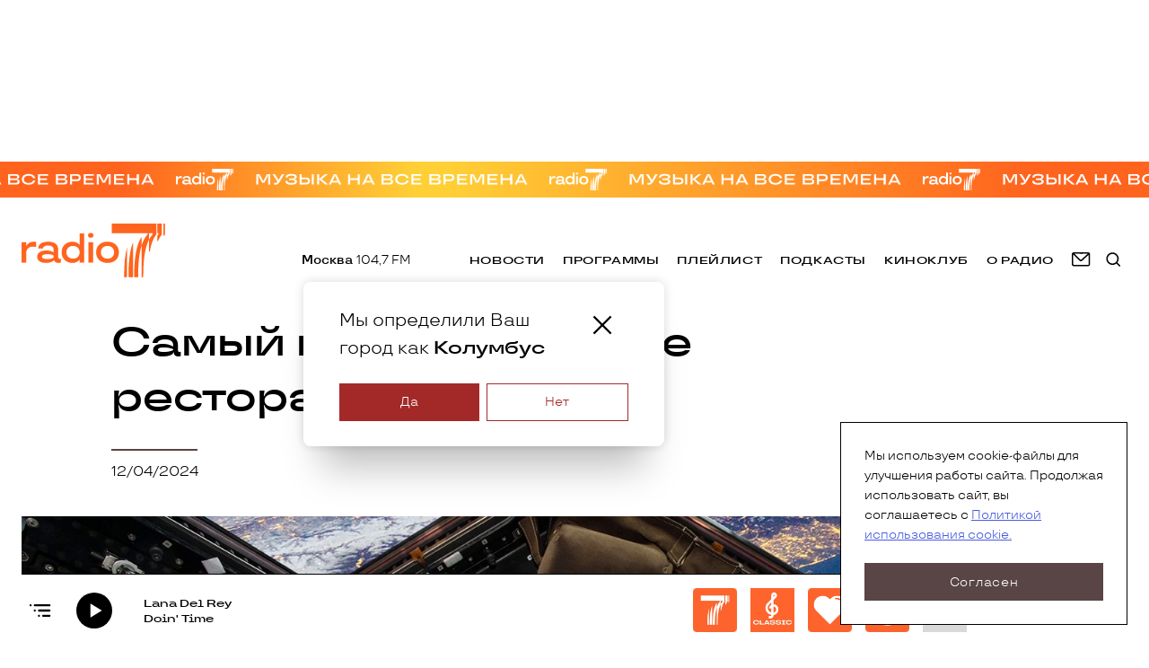

--- FILE ---
content_type: text/html; charset=utf-8
request_url: https://radio7.ru/news/samyuy-vyusokiy-v-mire-restoran?p=108
body_size: 94805
content:
<!doctype html>
<html data-n-head-ssr>
  <head >
    <title>Самый высокий в мире ресторан</title><meta data-n-head="ssr" charset="utf-8"><meta data-n-head="ssr" name="viewport" content="width=device-width, maximum-scale=1.0"><meta data-n-head="ssr" data-hid="keywords" name="keywords" content=""><meta data-n-head="ssr" data-hid="og:type" property="og:type" content="site"><meta data-n-head="ssr" data-hid="telegram:image" property="telegram:image" content="https://radio7.ru/telega_og.jpg"><meta data-n-head="ssr" data-hid="og:image:width" property="og:image:width" content="600"><meta data-n-head="ssr" data-hid="og:image:height" property="og:image:height" content="314"><meta data-n-head="ssr" data-hid="og:url" property="og:url" content="https://prod-radio7.apptimizm.pro/"><meta data-n-head="ssr" data-hid="og:site_name" property="og:site_name" content="Radio 7"><meta data-n-head="ssr" data-hid="og:title" property="og:title" content="Самый высокий в мире ресторан"><meta data-n-head="ssr" data-hid="og:image" property="og:image" content="https://api-prod-radio7.apptimizm.pro/images/dc0pvXDM5N5pOhy2dEuYyPy0rdtBuVWqqNqOWnVB_horizontal_desktop.webp"><link data-n-head="ssr" rel="icon" type="image/png" href="/favicon.png"><link data-n-head="ssr" rel="stylesheet" href="/prerol/instreamatic.min.css"><script data-n-head="ssr" src="/ya-ads-system-context.js"></script><script data-n-head="ssr" src="https://yandex.ru/ads/system/context.js" async></script><script data-n-head="ssr" src="https://www.google.com/recaptcha/api.js?render=6LdNNeInAAAAADvJ58E-lPKQ4jveZYWX9rIfK2qG" async></script><script data-n-head="ssr" src="/yandex-metrika.js" async></script><script data-n-head="ssr" src="https://yandex.ru/ads/system/header-bidding.js" async></script><script data-n-head="ssr" src="/header-bidding.js"></script><script data-n-head="ssr" src="https://cdn.digitalcaramel.com/caramel.js" async></script><script data-n-head="ssr" src="/caramel-pixel.js"></script><link rel="preload" href="/_nuxt/021831d.js" as="script"><link rel="preload" href="/_nuxt/dcd3286.js" as="script"><link rel="preload" href="/_nuxt/4d3cc2d.js" as="script"><link rel="preload" href="/_nuxt/9ebb0b1.js" as="script"><link rel="preload" href="/_nuxt/54e7251.js" as="script"><link rel="preload" href="/_nuxt/5d7dfc2.js" as="script"><style data-vue-ssr-id="0bb04798:0 e74fe50c:0 9fd0e8ee:0 34019021:0 693e0042:0 c0898bb6:0 b80dea4c:0 d3af72b4:0 27c40219:0 37273d87:0 2bfa2b25:0 41392180:0 418a3c9b:0 700ba4fd:0 367ddb24:0 59301733:0 1874ce0a:0 43aa367f:0 322ec2f6:0 767d5d78:0 814f0a92:0 64b37a32:0 39b0130e:0 4a50b54c:0 27cc8780:0 a0f1e0d6:0">*{padding:0;margin:0;box-sizing:border-box}body{color:#000;font-family:TT Travels}body .grecaptcha-badge{display:none!important}h1,h2,h3,h4,h5,h6{font-weight:600}.container{width:100%;max-width:1400px;margin:0 auto;padding:0 24px}a{text-decoration:none;color:#000;transition:.2s}a:hover{color:#594545}@media (max-width:1023px){a:hover{color:#000}}img{max-width:100%}button,input,textarea{font-family:TT Travels}button{border:none;cursor:pointer;background:none}.advertising-aside{display:flex;flex-direction:column;grid-gap:63px;gap:63px}.advertising-aside .advertising-banner:last-of-type{position:sticky;top:63px}
@font-face{font-family:"TT Travels";src:url("/_nuxt/fonts/TT Travels Regular.7022e19.ttf");font-weight:400;font-style:normal;font-display:swap}@font-face{font-family:"TT Travels";src:url("/_nuxt/fonts/TT Travels DemiBold.51b77c1.ttf");font-weight:600;font-style:normal;font-display:swap}@font-face{font-family:"TT Travels Next";src:url("/_nuxt/fonts/TT Travels Next DemiBold.6e046cb.ttf");font-weight:600;font-style:normal;font-display:swap}
.nuxt-progress{position:fixed;top:0;left:0;right:0;height:2px;width:0;opacity:1;transition:width .1s,opacity .4s;background-color:#000;z-index:999999}.nuxt-progress.nuxt-progress-notransition{transition:none}.nuxt-progress-failed{background-color:red}
.default-layout[data-v-7101674e]{display:flex;flex-direction:column;min-height:100vh;padding-bottom:72px}.default-layout main[data-v-7101674e]{flex-grow:1}.default-layout main header[data-v-7101674e]{position:sticky;top:-100%;transform:translateX(-24px);width:calc(100% + 48px);z-index:3}.default-layout main header.fixed[data-v-7101674e]{top:40px}.default-layout .main-player[data-v-7101674e]{position:fixed;bottom:0;left:0;right:0;z-index:4}@media (max-width:1023px){.default-layout .container.mobile[data-v-7101674e]{display:none}}.default-layout .container.mobile .advertising-banner[data-v-7101674e]{margin:40px 0 115px;width:100%}
.advertising-top-container[data-v-d531f266]{display:flex;justify-content:center}.advertising-top-container .advertising-banner[data-v-d531f266]{width:100%;justify-content:center}
.advertising-banner.hidden[data-v-e633a976]{display:none}.advertising-banner[data-v-e633a976] *{z-index:1}.advertising-banner[data-v-e633a976] img{max-width:none!important}
.floor-lker[data-v-2c158590]{display:block;position:fixed;bottom:80px;left:0;right:0;z-index:5}.floor-lker .floor-lker-close[data-v-2c158590]{background-color:#fff;opacity:.8;position:absolute;bottom:118px;left:4px;z-index:5;width:24px;height:24px;border-radius:50%;display:flex;justify-content:center;align-items:center}.floor-lker-hidden[data-v-2c158590]{display:none}
.player-rekl-container.player-rekl-container-show[data-v-894dbf9a]{display:flex;align-items:flex-end;width:100%;height:calc(100dvh - 80px);position:fixed;background:linear-gradient(180deg,#000,rgba(0,0,0,.5));z-index:10}.player-rekl-container .player-rekl-wrap[data-v-894dbf9a]{width:100%;max-height:450px;display:flex;justify-content:center;flex-direction:column}.player-rekl-container .player-rekl-wrap .player-rekl-close[data-v-894dbf9a]{text-align:right;z-index:45;margin-right:60px}@media (max-width:1400px){.player-rekl-container .player-rekl-wrap .player-rekl-close[data-v-894dbf9a]{margin-right:10px}}.player-rekl-container .player-rekl-wrap .player-rekl-close[data-v-894dbf9a]:hover{cursor:pointer}.player-rekl-container .player-rekl-wrap .player-rekl[data-v-894dbf9a]{width:100vw;display:flex;justify-content:center;z-index:9;background-repeat:no-repeat;background-position:top;background-size:contain}@media (max-width:1024px){.player-rekl-container .player-rekl-wrap .player-rekl[data-v-894dbf9a]{padding:0 12px}}.player-rekl-container .player-rekl-wrap .player-rekl[data-v-894dbf9a] div[data-player]{max-width:100vh!important;max-height:400px!important}
.ticker[data-v-2be12039]{display:flex;height:40px;background:linear-gradient(90.05deg,#ff641e 10.62%,#ffcf36 36.09%,#ffcf36 39.13%,#ff641e 89.23%);color:#fff;font:600 16.46px/23.09px "TT Travels Next";overflow:hidden}.ticker.ticker-fixed[data-v-2be12039]{position:sticky;top:0;z-index:3}.ticker .ticker-elems[data-v-2be12039]{display:flex;flex-shrink:0;align-items:center;animation:ticker-2be12039 50s linear infinite;-webkit-transform-style:preserve-3d}.ticker .ticker-elems img[data-v-2be12039]{-webkit-backface-visibility:hidden}.ticker .ticker-elems img[data-v-2be12039]:not(:first-child){margin-left:24px}@media (max-width:1024px){.ticker .ticker-elems[data-v-2be12039]{animation:ticker-2be12039 60s linear infinite}}@keyframes ticker-2be12039{0%{transform:translateX(0)}to{transform:translateX(calc(-50% - 10px))}}
header[data-v-26cfeb1e]{background-color:#fff;padding:29px 0 40px;border-bottom:1px solid transparent;transition:.2s}@media (max-width:1023px){header[data-v-26cfeb1e]{padding:10px 0}}header.fixed[data-v-26cfeb1e]{padding:20px 0;border-bottom:1px solid #000}@media (max-width:1023px){header.fixed[data-v-26cfeb1e]{padding:5px 0}}header.fixed a.logo[data-v-26cfeb1e]{width:120px;height:45px}@media (max-width:1023px){header.fixed a.logo[data-v-26cfeb1e]{width:79px;height:29px}}header .container[data-v-26cfeb1e]{display:flex;align-items:flex-end;justify-content:space-between}@media (max-width:1023px){header .container[data-v-26cfeb1e]{align-items:center}}header a[data-v-26cfeb1e]{display:inline-block}header a.logo[data-v-26cfeb1e]{width:160px;height:60px;transition:.2s}@media (max-width:1023px){header a.logo[data-v-26cfeb1e]{width:79px;height:29px}}header a.logo svg[data-v-26cfeb1e]{width:100%;height:100%}header .right[data-v-26cfeb1e]{display:flex;align-items:center;position:relative}header .radio-station[data-v-26cfeb1e]{font-size:14px;line-height:150%;margin:0 55px}header .radio-station[data-v-26cfeb1e]:hover{color:#594545;cursor:pointer}@media (max-width:1023px){header .radio-station[data-v-26cfeb1e]{margin:0 20px}}header .radio-station span[data-v-26cfeb1e]{margin-left:4px;font-weight:400}header .links[data-v-26cfeb1e]{display:flex;align-items:center}@media (max-width:1023px){header .links[data-v-26cfeb1e]{display:none}}header .links a[data-v-26cfeb1e],header .links button[data-v-26cfeb1e]{display:block;margin:0 10px;font-family:"TT Travels Next";font-size:12px;letter-spacing:.05em;text-transform:uppercase;position:relative}header .links .item-links[data-v-26cfeb1e]{position:relative}header .links .item-links .sub-item-general-menu-container[data-v-26cfeb1e]{display:none}header .links .item-links:hover .sub-item-general-menu-container[data-v-26cfeb1e]{display:flex}header .links .last-item-links .sub-item-general-menu-container[data-v-26cfeb1e]{right:1px}header .icons[data-v-26cfeb1e]{display:flex;align-items:center}header .icons div[data-v-26cfeb1e]{height:40px}header .icons div.envelope[data-v-26cfeb1e]:hover{cursor:pointer}header .icons div.envelope[data-v-26cfeb1e]:hover *{fill:#594545}header .icons .menu[data-v-26cfeb1e]{display:none}@media (max-width:1023px){header .icons .menu[data-v-26cfeb1e]{display:flex}}header .icons .search-page-link[data-v-26cfeb1e]{display:flex;justify-content:center;align-items:center}header .icons .search-page-link svg[data-v-26cfeb1e]{width:32px;height:32px}@media (max-width:1023px){header .icons .search-page-link[data-v-26cfeb1e]{display:none}}
.sub-item-general-menu-container[data-v-324aacba]{position:absolute;top:15px;z-index:99;padding:0 10px}.sub-item-general-menu-container .sub-item-general-menu-wrap[data-v-324aacba]{display:flex;flex-direction:column;width:278px;overflow-y:scroll;max-height:80vh;background-color:#fff;box-shadow:0 0 12px rgba(0,0,0,.15),0 43px 40px -20px rgba(0,0,0,.25);border-radius:8px;position:relative;top:20px;padding:5.5px 0}.sub-item-general-menu-container .sub-item-general-menu-wrap[data-v-324aacba]::-webkit-scrollbar{width:1px;height:calc(100% - 16px);background-color:transparent}.sub-item-general-menu-container .sub-item-general-menu-wrap[data-v-324aacba]::-webkit-scrollbar-track{margin:5px 0}.sub-item-general-menu-container .sub-item-general-menu-wrap[data-v-324aacba]::-webkit-scrollbar-thumb{margin-top:100px;background-color:#000}.sub-item-general-menu-container .sub-item-general-menu-wrap .general-menu-item[data-v-324aacba]{display:flex;align-items:center;font-size:14px;line-height:21px;color:#000;padding:9.5px 20px;cursor:pointer}.sub-item-general-menu-container .sub-item-general-menu-wrap .general-menu-item[data-v-324aacba]:not(:last-child){margin-bottom:9.5px}.sub-item-general-menu-container .sub-item-general-menu-wrap .general-menu-item[data-v-324aacba]:hover{background-color:#efefef;color:#594545}.sub-item-general-menu-container-scroll .sub-item-general-menu-wrap[data-v-324aacba]{top:47px}.sub-item-general-menu-container-mobile[data-v-324aacba]{display:flex;position:unset;width:100%;margin:17px calc(50% - 50vw) 0 calc(49.5% - 50vw)}.sub-item-general-menu-container-mobile .sub-item-general-menu-wrap[data-v-324aacba]{width:100%;position:unset;background-color:#fafafa;border-radius:unset;box-shadow:unset}.sub-item-general-menu-container-mobile .sub-item-general-menu-wrap .general-menu-item[data-v-324aacba]{padding:9.5px 30px}.sub-item-general-menu-container-mobile .sub-item-general-menu-wrap .general-menu-item[data-v-324aacba]:hover{background-color:unset}
.news-detail-page[data-v-323c4718]{padding-bottom:96px}@media (max-width:1023px){.news-detail-page[data-v-323c4718]{padding-top:14px;padding-bottom:24px}}.news-detail-page .button-back[data-v-323c4718]{display:none}@media (max-width:1023px){.news-detail-page .button-back[data-v-323c4718]{display:block}}@media (max-width:1023px){.news-detail-page .top-detail-for-long[data-v-323c4718]{margin-top:32px}}@media (max-width:1023px){.news-detail-page .top-detail-for-other[data-v-323c4718]{margin-top:16px}}.news-detail-page .top-detail-for-other.prew[data-v-323c4718]{width:calc(100% + 48px);transform:translate(-24px)}@media (max-width:1023px){.news-detail-page .top-detail-for-other.prew[data-v-323c4718]{width:100%;transform:none}}.news-detail-page .advertising-banner[data-v-323c4718]{width:100%}.news-detail-page .content-wrapper[data-v-323c4718]{margin-top:32px;display:grid;grid-template-columns:1fr 300px;grid-gap:34px}@media (max-width:1023px){.news-detail-page .content-wrapper[data-v-323c4718]{margin-top:6px;grid-template-columns:1fr;grid-gap:0}}.news-detail-page .content-wrapper.bottom[data-v-323c4718]{margin-top:0}.news-detail-page .content-wrapper.bottom .content .gallery-slider[data-v-323c4718],.news-detail-page .content-wrapper.bottom .content .video-block[data-v-323c4718],.news-detail-page .content-wrapper.bottom .content .widget[data-v-323c4718]{margin:52px auto 0;max-width:80%}@media (max-width:1023px){.news-detail-page .content-wrapper.bottom .content .gallery-slider[data-v-323c4718],.news-detail-page .content-wrapper.bottom .content .video-block[data-v-323c4718],.news-detail-page .content-wrapper.bottom .content .widget[data-v-323c4718]{margin-top:30px;max-width:100%}}.news-detail-page .content-wrapper .content[data-v-323c4718]{min-width:0}@media (max-width:1023px){.news-detail-page .content-wrapper .content[data-v-323c4718]{padding-top:0;overflow:hidden}}.news-detail-page .content-wrapper .content .gallery-slider[data-v-323c4718]{margin:0 auto 45px;max-width:80%}@media (max-width:1023px){.news-detail-page .content-wrapper .content .gallery-slider[data-v-323c4718]{margin-top:30px;margin-bottom:30px;max-width:100%}}.news-detail-page .content-wrapper .content .content-block[data-v-323c4718]{max-width:80%;margin:0 auto;font-size:16px;line-height:165%}@media (max-width:1023px){.news-detail-page .content-wrapper .content .content-block[data-v-323c4718]{max-width:100%;font-size:14px;line-height:22px}}.news-detail-page .content-wrapper .content .advertising-banner[data-v-323c4718]{margin-top:83px}@media (max-width:1023px){.news-detail-page .content-wrapper .content .advertising-banner[data-v-323c4718]{margin-top:30px}}@media (max-width:1023px){.news-detail-page .content-wrapper aside[data-v-323c4718]{display:none}}.news-detail-page .subscribe[data-v-323c4718]{margin-top:50px}@media (max-width:1023px){.news-detail-page .subscribe[data-v-323c4718]{margin-top:30px}}.news-detail-page .other-contents[data-v-323c4718]{margin-top:70px}@media (max-width:1023px){.news-detail-page .other-contents[data-v-323c4718]{margin-top:30px}}.news-detail-page .advertising-banner-2[data-v-323c4718]{margin-top:40px}@media (max-width:1023px){.news-detail-page .advertising-banner-2[data-v-323c4718]{margin-top:30px}}.news-detail-page .interesting[data-v-323c4718]{margin-top:60px}@media (max-width:1023px){.news-detail-page .interesting[data-v-323c4718]{margin-top:30px}}
.button-back[data-v-4dfdb0aa]{width:32px;height:20px}.button-back svg[data-v-4dfdb0aa]{width:100%;height:100%}
.top-detail-for-long[data-v-253c0661]{padding:0 100px}@media (max-width:1023px){.top-detail-for-long[data-v-253c0661]{padding:0}}.top-detail-for-long h1[data-v-253c0661]{font-family:TT Travels Next;font-size:44px;max-width:710px}@media (max-width:1023px){.top-detail-for-long h1[data-v-253c0661]{font-size:24px;line-height:32px}}.top-detail-for-long .when-and-where[data-v-253c0661]{margin-top:28px}@media (max-width:1023px){.top-detail-for-long .when-and-where[data-v-253c0661]{margin-top:16px}}.top-detail-for-long .image-block[data-v-253c0661]{margin-top:40px;transform:translate(-100px);width:calc(100% + 200px);padding-top:56.25%;aspect-ratio:16/9}@media (max-width:1023px){.top-detail-for-long .image-block[data-v-253c0661]{margin-top:24px;transform:none;width:100%;padding-top:64.743589%}}.top-detail-for-long .footnote[data-v-253c0661]{margin-top:50px;max-width:460px;font-size:24px;line-height:150%}@media (max-width:1023px){.top-detail-for-long .footnote[data-v-253c0661]{margin-top:16px;font-size:16px}}.top-detail-for-long .podcasts-external-link-container-mobile[data-v-253c0661]{margin:16px 0 24px}
.when-and-where[data-v-a5ff1c54]{padding-top:16px;position:relative}@media (max-width:1023px){.when-and-where[data-v-a5ff1c54]{padding-top:6px}}.when-and-where[data-v-a5ff1c54]:before{content:"";position:absolute;top:0;left:0;width:96px;height:2px;background-color:#594545}@media (max-width:1023px){.when-and-where[data-v-a5ff1c54]:before{width:80px}}.when-and-where h4[data-v-a5ff1c54]{font-size:11px;letter-spacing:.55px;text-transform:uppercase;color:#3e3e3e}@media (max-width:1023px){.when-and-where h4[data-v-a5ff1c54]{font-size:10px;line-height:20px}}.when-and-where h4.where[data-v-a5ff1c54]{margin-top:7px}@media (max-width:1023px){.when-and-where h4.where[data-v-a5ff1c54]{margin-top:0}}.when-and-where h4 span[data-v-a5ff1c54]{font-weight:400}
.image-block[data-v-66e25718]{width:100%;padding-top:100%;position:relative;background-color:#ededed;overflow:hidden}.image-block img[data-v-66e25718]{position:absolute;left:0;top:0;width:100%;height:100%;-o-object-fit:cover;object-fit:cover;-o-object-position:center;object-position:center;opacity:0;transition:.5s}.image-block img.loaded[data-v-66e25718]{opacity:1}
.content-block[data-v-4a98e7a5]{font-size:16px;line-height:26px;color:#0a0a0a}@media (max-width:1023px){.content-block[data-v-4a98e7a5]{font-size:14px;line-height:24px}}.content-block[data-v-4a98e7a5] *{max-width:100%!important}.content-block[data-v-4a98e7a5] a{color:#ff641e}.content-block[data-v-4a98e7a5] a:hover{text-decoration:underline;color:#594545!important}.content-block[data-v-4a98e7a5] a *{color:#594545}.content-block[data-v-4a98e7a5] iframe,.content-block[data-v-4a98e7a5] img{width:100%;margin:0 auto}.content-block[data-v-4a98e7a5] img{height:auto!important;width:auto!important}.content-block[data-v-4a98e7a5] iframe{max-height:54vw}.content-block[data-v-4a98e7a5] blockquote{border-left:4px solid #000;padding-left:24px;font-style:italic;font-size:16px;font-weight:400;line-height:28px}@media (max-width:1024px){.content-block[data-v-4a98e7a5] blockquote{font-size:14px;padding-left:12px}}
.other-news h3[data-v-eeb51a4e]{font-size:18px;line-height:27px;letter-spacing:.05em;text-transform:uppercase}.other-news .list[data-v-eeb51a4e]{margin-top:28px;display:grid;grid-template-columns:1fr;grid-gap:24px}.other-news .list .news-card[data-v-eeb51a4e]{display:grid;grid-template-columns:67px 1fr;grid-gap:24px;align-items:start;padding-bottom:28px;border-bottom:1px solid #000}.other-news .list .news-card .info h4[data-v-eeb51a4e]{font-size:15px;line-height:20px;display:-webkit-box;-webkit-line-clamp:4;-webkit-box-orient:vertical;overflow:hidden}.other-news .list .news-card .info .date[data-v-eeb51a4e]{font-size:11px;line-height:13px;margin-top:12px}
.interesting[data-v-8a4c0206]{padding-top:25px;border-top:1px solid #dfdfdf}@media (max-width:1023px){.interesting[data-v-8a4c0206]{padding-top:0;border:none}}.interesting h2[data-v-8a4c0206]{font-size:28px;letter-spacing:1.4px;text-transform:uppercase;text-align:center}@media (max-width:1023px){.interesting h2[data-v-8a4c0206]{font-size:20px;line-height:40px;text-align:left}}.interesting .list[data-v-8a4c0206]{display:grid;grid-template-columns:repeat(4,minmax(264px,1fr));grid-gap:32px;margin-top:50px;width:calc(100% + 48px);transform:translateX(-24px);padding:0 24px;overflow:auto;overflow:-moz-scrollbars-none;-ms-overflow-style:none;scrollbar-width:none}.interesting .list[data-v-8a4c0206]::-webkit-scrollbar{width:0;height:0}@media (max-width:1023px){.interesting .list[data-v-8a4c0206]{margin-top:16px}}.interesting .news-card-mini[data-v-8a4c0206] .info h3{font-weight:400;height:auto}
@media (max-width:767px){.news-card-mini[data-v-6c58e044]{display:grid;grid-template-columns:29fr 47fr;grid-gap:16px}}.news-card-mini:hover .image-block[data-v-6c58e044] img{transform:scale(1.1)}@media (max-width:1023px){.news-card-mini:hover .image-block[data-v-6c58e044] img{transform:none}}@media (max-width:767px){.news-card-mini.not-date[data-v-6c58e044]{display:block}}@media (max-width:767px){.news-card-mini.not-date .info[data-v-6c58e044]{margin-top:16px}}.news-card-mini.not-date .info h3[data-v-6c58e044]{margin-top:0}.news-card-mini .info[data-v-6c58e044]{margin-top:16px;color:#0a0a0a;position:relative}@media (max-width:767px){.news-card-mini .info[data-v-6c58e044]{margin-top:0}}.news-card-mini .info .youtube[data-v-6c58e044]{position:absolute;top:-68px;left:18px;display:none}.news-card-mini .info .date[data-v-6c58e044]{font-size:12px;text-transform:uppercase;color:#0a0a0a;opacity:.6}.news-card-mini .info h3[data-v-6c58e044]{font-size:18px;line-height:26px;height:72px;margin-top:8px;display:-webkit-box;-webkit-line-clamp:3;-webkit-box-orient:vertical;overflow:hidden}@media (max-width:1023px){.news-card-mini .info h3[data-v-6c58e044]{font-size:14px;line-height:20px;height:60px}}@media (max-width:767px){.news-card-mini .info h3[data-v-6c58e044]{height:auto;display:-webkit-box;-webkit-line-clamp:5;-webkit-box-orient:vertical;overflow:hidden}}
footer[data-v-79b77a25]{background-color:#f8f8fa;color:#000;padding-top:33px}@media (max-width:1023px){footer[data-v-79b77a25]{padding-top:23px}}footer a[data-v-79b77a25]{color:rgba(0,0,0,.7)}footer a[data-v-79b77a25]:hover{color:#312424}footer a[data-v-79b77a25],footer h5[data-v-79b77a25],footer p[data-v-79b77a25]{font-weight:400;font-size:14px;line-height:17px;letter-spacing:.05em}footer .row[data-v-79b77a25]{border-bottom:1px solid hsla(0,0%,100%,.06);display:flex;align-items:center;justify-content:center}@media (max-width:1240px){footer .row[data-v-79b77a25]{justify-content:normal}}footer .two-col[data-v-79b77a25]{display:grid;grid-template-columns:5fr 7fr}@media (max-width:1023px){footer .two-col[data-v-79b77a25]{grid-template-columns:1fr}}footer .row-2[data-v-79b77a25]{align-items:stretch}footer .row-2 .left[data-v-79b77a25]{display:flex;flex-direction:column;justify-content:space-between;padding:30px 0 20px;border-right:1px solid hsla(0,0%,100%,.06)}@media (max-width:1023px){footer .row-2 .left[data-v-79b77a25]{padding:15px 0;max-width:380px}}footer .row-2 .left p span[data-v-79b77a25]{white-space:nowrap}footer .row-2 .left .accept-cookies[data-v-79b77a25]{width:184px;margin-top:20px}footer .row-2 .right[data-v-79b77a25]{padding:30px 0 20px 32px}footer .row-2 .right .col[data-v-79b77a25]{display:flex;flex-direction:column;justify-content:space-between}footer .row-2 .right .col nav[data-v-79b77a25]{display:grid;grid-template-columns:1fr;justify-items:left;grid-gap:18px;margin-bottom:80px}footer .logo[data-v-79b77a25]{justify-self:start;width:120px;height:44px}footer .right[data-v-79b77a25]{display:grid;grid-template-columns:repeat(2,minmax(auto,264px));grid-gap:32px;padding-left:32px}@media (max-width:1023px){footer .right[data-v-79b77a25]{display:none}}footer h3[data-v-79b77a25]{font-size:20px;line-height:40px;text-transform:uppercase;margin-top:-3px}footer .mail[data-v-79b77a25]{display:block;margin-top:9px}@media (max-width:1023px){footer .mail[data-v-79b77a25]{margin-top:8px}}footer .social-networks[data-v-79b77a25]{padding:0;border:none;justify-content:flex-start;margin-top:36px}footer .social-networks[data-v-79b77a25] h5{display:none}footer .social-networks[data-v-79b77a25] .links{grid-gap:26px;gap:26px}@media (max-width:1023px){footer .social-networks[data-v-79b77a25] .links{grid-gap:16px;gap:16px}}footer .social-networks[data-v-79b77a25] .links a{width:26px;height:26px}footer .bottom-text[data-v-79b77a25]{flex-grow:1;display:grid;align-content:end}footer .app-vk[data-v-79b77a25]{font-size:12px;line-height:normal;-webkit-text-decoration-line:underline;text-decoration-line:underline;margin-top:42px}@media (max-width:1023px){footer .app-vk[data-v-79b77a25]{margin-top:26px}}footer h5[data-v-79b77a25]{opacity:.6;max-width:363px;margin-top:10px}@media (max-width:1023px){footer h5[data-v-79b77a25]{margin-top:16px}}footer .apps[data-v-79b77a25]{margin-top:30px;display:grid;grid-template-columns:140px 140px;grid-gap:20px}@media (max-width:1023px){footer .apps[data-v-79b77a25]{margin-top:32px;justify-content:space-between}}footer .copyright[data-v-79b77a25]{margin-top:80px;opacity:.6}@media (max-width:1023px){footer .copyright[data-v-79b77a25]{margin-top:36px}}footer .radio-stantions[data-v-79b77a25]{padding:20px 0;display:grid;grid-template-columns:repeat(9,minmax(9%,70px));justify-items:center;grid-gap:32px}footer .radio-stantions a[data-v-79b77a25]:hover{filter:contrast(100%) brightness(50%) grayscale(0)}@media (max-width:1240px){footer .radio-stantions[data-v-79b77a25]{display:flex;grid-gap:0;overflow-x:auto;overflow:-moz-scrollbars-none;-ms-overflow-style:none;scrollbar-width:none;padding-top:0}footer .radio-stantions[data-v-79b77a25]::-webkit-scrollbar{width:0;height:0}footer .radio-stantions a[data-v-79b77a25]{margin-right:62px}}@media (max-width:1023px){footer .radio-stantions a[data-v-79b77a25]:hover{filter:none}}footer .end[data-v-79b77a25]{font-size:12px;line-height:15px;text-align:center;opacity:.6;max-width:1152px;margin:24px auto 30px}@media (max-width:1023px){footer .end[data-v-79b77a25]{display:none}}
.secondary-button[data-v-41cd4a46]{font-size:14px;line-height:17px;letter-spacing:.05em;background-color:#594545;color:#fff;padding:12.5px 16px;transition:.2s}.secondary-button[data-v-41cd4a46]:hover{background-color:#312424}
.social-networks[data-v-56d58006]{display:flex;align-items:center;justify-content:center;padding:30px 0;border-top:1px solid rgba(10,10,10,.2);border-bottom:1px solid rgba(10,10,10,.2);grid-gap:19px;gap:19px}.social-networks.social-networks-left[data-v-56d58006]{align-items:baseline!important}@media (max-width:622px){.social-networks[data-v-56d58006]{display:flex;flex-direction:column;grid-tap:4px;grid-gap:4px;gap:4px}}.social-networks.hidden[data-v-56d58006]{display:none!important}.social-networks p[data-v-56d58006]{text-transform:uppercase;margin-right:19px;font:600 16.5px/23px "TT Travels Next"}@media (max-width:622px){.social-networks p[data-v-56d58006]{font-size:14px;margin-right:0}}.social-networks .social-networks-wrap[data-v-56d58006]{display:flex;align-items:center;justify-content:center}.social-networks .social-networks-wrap p[data-v-56d58006]{font:300 12px/18px "TT Travels";margin-right:16px}.social-networks .social-networks-wrap .links[data-v-56d58006]{display:flex;grid-gap:4px;gap:4px}.social-networks .social-networks-wrap .links a[data-v-56d58006]{height:28px;width:28px}@media (pointer:fine){.social-networks .social-networks-wrap .links a:hover svg[data-v-56d58006] rect{fill:#594545}}.social-networks .social-networks-wrap .links a svg[data-v-56d58006]{width:100%;height:100%}.social-networks .social-networks-wrap .links a svg[data-v-56d58006] rect{transition:.2s}
.advertising-banner[data-v-73fbf948],.advertising-fullscreen[data-v-73fbf948],.close-wrapper[data-v-73fbf948],.timer[data-v-73fbf948],.top[data-v-73fbf948]{display:flex;align-items:center}.advertising-fullscreen[data-v-73fbf948]{background:linear-gradient(180deg,rgba(0,0,0,.9),rgba(0,0,0,.8));height:100dvh;justify-content:center;position:fixed;left:0;right:0;top:0;bottom:0;z-index:-1;opacity:0}.advertising-fullscreen .top[data-v-73fbf948]{position:absolute;top:20px;left:0;right:0;padding:0 28px;justify-content:space-between}@media (max-width:1023px){.advertising-fullscreen .top .space[data-v-73fbf948]{display:none}}.advertising-fullscreen .top .timer[data-v-73fbf948]{color:#fff;font-size:18px;line-height:normal}@media (max-width:1023px){.advertising-fullscreen .top .timer[data-v-73fbf948]{font-size:12px}}.advertising-fullscreen .top .timer span[data-v-73fbf948]{margin-left:11px;font-size:24px;font-weight:600}@media (max-width:1023px){.advertising-fullscreen .top .timer span[data-v-73fbf948]{font-size:19px}}.advertising-fullscreen .top .close-wrapper[data-v-73fbf948]{width:36px;height:36px;border-radius:50%;border:1px solid #fff;background:#fff}@media (max-width:1023px){.advertising-fullscreen .top .close-wrapper[data-v-73fbf948]{width:28px;height:28px}}.advertising-fullscreen .top .close-wrapper .close[data-v-73fbf948]{width:18px;height:18px;margin:0 auto}@media (max-width:1023px){.advertising-fullscreen .top .close-wrapper .close[data-v-73fbf948]{width:12px;height:12px}}.advertising-fullscreen .advertising-banner[data-v-73fbf948]{width:calc(100% - 48px);max-width:670px;justify-content:center}.advertising-fullscreen .advertising-banner[data-v-73fbf948] img{max-height:80vh}
.back-to-top[data-v-025f8a43]{width:80px;height:80px;border-radius:50%;background-color:#ff641e;position:fixed;bottom:24px;right:24px;display:none}.back-to-top.show-back-to-top[data-v-025f8a43]{display:flex;justify-content:center;align-items:center}.back-to-top.show-back-to-top[data-v-025f8a43]:hover{cursor:pointer}@media (max-width:1640px){.back-to-top.show-back-to-top[data-v-025f8a43]{bottom:90px;z-index:2}}@media (max-width:1024px){.back-to-top.show-back-to-top[data-v-025f8a43]{width:40px;height:40px}.back-to-top.show-back-to-top svg[data-v-025f8a43]{height:25.6px}}
.accept-cookies[data-v-01cf7e97]{position:fixed;z-index:99999999999;right:24px;bottom:24px;border:1px solid #000;background-color:#fff;padding:26px;max-width:320px}@media (max-width:767px){.accept-cookies[data-v-01cf7e97]{left:24px;max-width:none}}.accept-cookies p[data-v-01cf7e97]{font-size:14px;line-height:22px}.accept-cookies a[data-v-01cf7e97]{color:#485cdd;text-decoration:underline}.accept-cookies .secondary-button[data-v-01cf7e97]{width:100%;margin-top:20px}</style>
  </head>
  <body >
    <div data-server-rendered="true" id="__nuxt"><!----><div id="__layout"><div class="default-layout" data-v-7101674e><div class="vk-comment" data-v-7101674e><!-- GY48LS6 --></div><div class="advertising-top-container" data-v-d531f266 data-v-7101674e><div id="" class="advertising-banner" data-v-e633a976 data-v-d531f266></div></div><div class="floor-lker" data-v-2c158590 data-v-7101674e><div id="" class="advertising-banner" data-v-e633a976 data-v-2c158590></div></div><div class="player-rekl-container " style="display:none;" data-v-894dbf9a data-v-7101674e><div class="player-rekl-wrap" data-v-894dbf9a><div class="player-rekl-close" data-v-894dbf9a></div><div id="player-rekl" class="player-rekl" data-v-894dbf9a></div></div></div><div class="ticker" data-v-2be12039 data-v-7101674e><div class="ticker-elems" data-v-2be12039><img src="/_nuxt/img/ticker-two.ab41f0c.svg" data-v-2be12039><img src="/_nuxt/img/ticker-two.ab41f0c.svg" data-v-2be12039><img src="/_nuxt/img/ticker-two.ab41f0c.svg" data-v-2be12039><img src="/_nuxt/img/ticker-two.ab41f0c.svg" data-v-2be12039><img src="/_nuxt/img/ticker-two.ab41f0c.svg" data-v-2be12039><img src="/_nuxt/img/ticker-two.ab41f0c.svg" data-v-2be12039><img src="/_nuxt/img/ticker-two.ab41f0c.svg" data-v-2be12039><img src="/_nuxt/img/ticker-two.ab41f0c.svg" data-v-2be12039><img src="/_nuxt/img/ticker-two.ab41f0c.svg" data-v-2be12039><img src="/_nuxt/img/ticker-two.ab41f0c.svg" data-v-2be12039><img src="/_nuxt/img/ticker-two.ab41f0c.svg" data-v-2be12039><img src="/_nuxt/img/ticker-two.ab41f0c.svg" data-v-2be12039></div></div><main class="container" data-v-7101674e><header data-v-26cfeb1e data-v-7101674e><div class="container" data-v-26cfeb1e><a href="/" class="logo" data-v-26cfeb1e><svg width="160" height="60" viewBox="0 0 160 60" fill="none" xmlns="http://www.w3.org/2000/svg" class="logo" data-v-26cfeb1e><g clip-path="url(#clip0_3273_11800)"><path d="M95.7704 39.1242C91.3533 39.1242 88.4088 36.2001 88.4088 32.0223C88.4088 27.8444 91.3533 24.9203 95.7704 24.9203C100.187 24.9203 103.132 27.8444 103.132 32.0223C103.132 36.2001 100.187 39.1242 95.7704 39.1242ZM95.7704 20.1857C88.4545 20.1857 83.0716 24.549 83.0716 32.0223C83.0716 39.4956 88.4545 43.859 95.7704 43.859C103.086 43.859 108.469 39.4956 108.469 32.0223C108.469 24.549 103.086 20.1857 95.7704 20.1857ZM77.0956 10.438C75.2552 10.438 74.0589 11.5056 74.0589 13.1299C74.0589 14.7546 75.2552 15.8222 77.0956 15.8222C78.9358 15.8222 80.1322 14.7546 80.1322 13.1299C80.1322 11.5056 78.9358 10.438 77.0956 10.438ZM74.5191 43.3947H79.6723V20.6498H74.5191V43.3947ZM57.3537 39.1242C52.9368 39.1242 49.9921 36.2001 49.9921 32.0223C49.9921 27.8444 52.9368 24.9203 57.3537 24.9203C61.7707 24.9203 64.7154 27.8444 64.7154 32.0223C64.7154 36.2001 61.7707 39.1242 57.3537 39.1242ZM64.7154 23.6208H64.4852C64.4852 23.6208 62.1849 20.1857 56.6636 20.1857C50.2224 20.1857 44.6552 24.549 44.6552 32.0223C44.6552 39.4956 50.2224 43.859 56.6636 43.859C62.1849 43.859 64.4852 40.4239 64.4852 40.4239H64.7154V43.3947H69.8684V10.9022H64.7154V23.6208ZM35.6522 37.7316C35.6522 37.7316 33.6737 39.5885 29.2107 39.5885C25.8983 39.5885 22.7693 39.0778 22.7693 36.8034C22.7693 34.6217 25.8983 34.1111 29.2107 34.1111C33.7659 34.1111 35.6522 35.5499 35.6522 35.5499V37.7316ZM40.8052 36.3857V28.8191C40.8052 22.9707 36.2045 20.1857 29.7168 20.1857C23.4598 20.1857 18.6285 22.4603 18.5365 27.8444H23.8736C23.8736 25.5704 26.3121 24.4561 29.7168 24.4561C34.18 24.4561 35.6522 26.6378 35.6522 28.8191V32.1152C35.6522 32.1152 32.9836 29.9336 27.8302 29.9336C22.3093 29.9336 17.4322 31.9759 17.4322 36.9892C17.4322 41.8167 21.9411 43.859 27.2324 43.859C33.7659 43.859 35.9282 40.888 35.9282 40.888H36.2045C36.2045 40.888 37.0786 43.859 41.2654 43.859C42.922 43.859 43.7036 43.4413 43.7036 43.4413V38.985C43.7036 38.985 43.3358 39.2169 42.5537 39.2169C41.2654 39.2169 40.8052 38.4741 40.8052 36.3857ZM5.47505 25.013H5.153V20.6498H0V43.3947H5.153V33.0899C5.153 28.9585 7.72963 25.6631 12.4687 25.6631C14.7691 25.6631 16.1494 26.2199 16.1494 26.2199V20.464C16.1494 20.464 14.9991 20.1857 13.6188 20.1857C7.36153 20.1857 5.47505 25.013 5.47505 25.013Z" fill="#FF641E"></path><path d="M114.283 59.8547H117.445V26.6555C115.178 35.1221 114.283 45.7739 114.283 57.7108V59.8547ZM119.147 59.8547H124.314V20.6315C120.555 29.7844 119.147 42.7363 119.147 57.7108V59.8547ZM100.46 10.7739H140.422V11.9778C137.544 15.0359 135.364 19.2439 133.757 24.3701V59.8547H135.6V57.7108C135.6 41.271 137.296 27.2695 141.939 18.0555L141.939 10.7739H146.088V11.9778C144.5 13.6663 143.124 15.705 141.939 18.0555L141.939 30.8751H142.925C144.345 22.6245 146.69 16.3652 150.253 11.9778V0H100.46V10.7739ZM125.522 57.7108V59.8547H129.933V57.7108C129.933 44.6733 131 33.169 133.757 24.3701V14.809C127.673 23.7843 125.522 39.2023 125.522 57.7108ZM151.333 10.7739H152.466V11.9778C152.076 12.3923 151.698 12.8279 151.333 13.2841V19.387H152.104C153.269 16.4983 154.671 14.0328 156.34 11.9778V0H151.333V10.7739ZM158.056 0V13.6289H158.613C159.004 13.0516 159.412 12.5017 159.837 11.9778V0H158.056Z" fill="#FF641E"></path></g><defs><clipPath id="clip0_3273_11800"><rect width="160" height="60" fill="white"></rect></clipPath></defs></svg></a><div class="right" data-v-26cfeb1e><h4 class="radio-station" data-v-26cfeb1e>Москва<span data-v-26cfeb1e>104,7 FM</span></h4><div class="links" data-v-26cfeb1e><div class="item-links" data-v-26cfeb1e><a href="/news" data-v-26cfeb1e>Новости</a></div><div class="item-links" data-v-26cfeb1e><a href="/programs" data-v-26cfeb1e>Программы</a><div class="sub-item-general-menu-container " data-v-324aacba data-v-26cfeb1e><div class="sub-item-general-menu-wrap" data-v-324aacba><div class="general-menu-item general-menu-item-link" data-v-324aacba>Утро на семи холмах</div><div class="general-menu-item general-menu-item-link" data-v-324aacba>Вечер на семи холмах</div><div class="general-menu-item general-menu-item-link" data-v-324aacba>Выходные на семи холмах</div><div class="general-menu-item general-menu-item-link" data-v-324aacba>Гороскоп</div><div class="general-menu-item general-menu-item-link" data-v-324aacba>Хорошие манеры</div><div class="general-menu-item general-menu-item-link" data-v-324aacba>Говорим правильно</div><div class="general-menu-item general-menu-item-link" data-v-324aacba>Синематека</div><div class="general-menu-item general-menu-item-link" data-v-324aacba>Прогулки со Смирновым</div><div class="general-menu-item general-menu-item-link" data-v-324aacba>Вояж</div><div class="general-menu-item general-menu-item-link" data-v-324aacba>Точка зрения</div><div class="general-menu-item general-menu-item-link" data-v-324aacba>Человек с большой буквы</div><div class="general-menu-item general-menu-item-link" data-v-324aacba>Уикенды на «Радио 7»</div></div></div></div><div class="item-links" data-v-26cfeb1e><a href="/playlist" data-v-26cfeb1e>Плейлист</a></div><div class="item-links" data-v-26cfeb1e><button data-v-26cfeb1e>Подкасты</button></div><div class="item-links" data-v-26cfeb1e><a href="https://kino.radio7.ru/" target="_blank" data-v-26cfeb1e>Киноклуб</a></div><div class="item-links last-item-links" data-v-26cfeb1e><a href="/about" data-v-26cfeb1e>о радио</a><div class="sub-item-general-menu-container " data-v-324aacba data-v-26cfeb1e><div class="sub-item-general-menu-wrap" data-v-324aacba><div class="general-menu-item " data-v-324aacba>О радио</div><div class="general-menu-item " data-v-324aacba>Ведущие эфира</div><div class="general-menu-item " data-v-324aacba>Плейлист</div><div class="general-menu-item " data-v-324aacba>Сетка вещания</div><div class="general-menu-item " data-v-324aacba>Контакты</div><div class="general-menu-item " data-v-324aacba>Рекламодателям</div><div class="general-menu-item " data-v-324aacba>Политика конфиденциальности</div></div></div></div></div><div class="icons" data-v-26cfeb1e><div class="envelope" data-v-26cfeb1e><svg width="40" height="40" viewBox="0 0 40 40" fill="none" xmlns="http://www.w3.org/2000/svg" data-v-26cfeb1e><path d="M28.3633 12.02L20.1713 12.0399L11.9792 12H11.9752C10.8739 12 10 13.0335 10 14.3263V25.156C10 26.4489 10.8739 27.4824 11.9752 27.4824H28.3753C29.4766 27.4824 30.3505 26.4489 30.3505 25.156V14.3263C30.3505 13.0335 29.4846 12.02 28.3633 12.02ZM27.7209 13.6161L20.4027 20.3078L20.3748 20.3317L20.3508 20.3597C20.263 20.4554 20.1593 20.4674 20.1034 20.4674C20.0476 20.4674 19.9438 20.4514 19.86 20.3517L19.8361 20.3238L12.8411 13.5841L20.1713 13.632L27.7209 13.6161ZM28.3753 25.8862H11.9752C11.8355 25.8862 11.5961 25.6229 11.5961 25.156V14.5817L18.6829 21.4291C19.042 21.8281 19.5488 22.0595 20.0875 22.0675H20.1114C20.6421 22.0675 21.1369 21.8481 21.5 21.465L28.7624 14.8172V25.156C28.7544 25.6229 28.515 25.8862 28.3753 25.8862Z" fill="currentColor"></path></svg></div><div class="menu" data-v-26cfeb1e><svg width="40" height="40" viewBox="0 0 40 40" fill="none" xmlns="http://www.w3.org/2000/svg" data-v-26cfeb1e><rect x="11" y="14" width="18" height="2" fill="currentColor"></rect><rect x="11" y="19" width="18" height="2" fill="currentColor"></rect><rect x="11" y="24" width="18" height="2" fill="currentColor"></rect><rect x="11" y="19" width="18" height="2" fill="currentColor"></rect><rect x="11" y="19" width="18" height="2" fill="currentColor"></rect></svg></div><a href="/search" class="search-page-link" data-v-26cfeb1e><svg width="41" height="40" viewBox="0 0 41 40" fill="none" xmlns="http://www.w3.org/2000/svg" data-v-26cfeb1e><path fill-rule="evenodd" clip-rule="evenodd" d="M19.6607 10C18.242 10.0001 16.8439 10.3395 15.5831 10.9898C14.3222 11.6402 13.2352 12.5826 12.4127 13.7385C11.5901 14.8944 11.0559 16.2302 10.8546 17.6345C10.6534 19.0389 10.7908 20.471 11.2556 21.8114C11.7204 23.1518 12.4989 24.3616 13.5263 25.3399C14.5537 26.3182 15.8002 27.0366 17.1618 27.4352C18.5233 27.8338 19.9604 27.901 21.3532 27.6313C22.746 27.3615 24.0541 26.7626 25.1683 25.8845L28.9908 29.7069C29.1882 29.8976 29.4526 30.0031 29.7271 30.0007C30.0015 29.9983 30.264 29.8883 30.4581 29.6942C30.6521 29.5001 30.7622 29.2376 30.7646 28.9632C30.767 28.6887 30.6615 28.4243 30.4708 28.2269L26.6483 24.4044C27.6825 23.0926 28.3263 21.516 28.5063 19.8553C28.6863 18.1945 28.395 16.5167 27.666 15.0137C26.9369 13.5107 25.7994 12.2434 24.3836 11.3567C22.9679 10.4701 21.3312 9.99989 19.6607 10ZM12.8573 18.8968C12.8573 17.0924 13.574 15.3619 14.8499 14.086C16.1258 12.8102 17.8563 12.0934 19.6607 12.0934C21.4651 12.0934 23.1956 12.8102 24.4715 14.086C25.7473 15.3619 26.4641 17.0924 26.4641 18.8968C26.4641 20.7012 25.7473 22.4317 24.4715 23.7076C23.1956 24.9835 21.4651 25.7002 19.6607 25.7002C17.8563 25.7002 16.1258 24.9835 14.8499 23.7076C13.574 22.4317 12.8573 20.7012 12.8573 18.8968Z" fill="currentColor"></path></svg></a></div></div></div></header><div class="news-detail-page" data-v-323c4718 data-v-7101674e><button type="button" class="button-back" data-v-4dfdb0aa data-v-323c4718><svg width="32" height="20" viewBox="0 0 32 20" fill="none" xmlns="http://www.w3.org/2000/svg" data-v-4dfdb0aa><path d="M28.7179 8.95829H3.94883L9.69251 3.12486L8.20513 1.66663L0 9.99996L8.20513 18.3333L9.64088 16.875L3.94883 11.0416H28.7179V8.95829Z" fill="currentColor"></path></svg></button><div class="top-detail-for-long" data-v-253c0661 data-v-323c4718><h1 data-v-253c0661>Самый высокий в мире ресторан</h1><div class="when-and-where" data-v-a5ff1c54 data-v-253c0661><p class="date" data-v-a5ff1c54>12/04/2024</p></div><div class="image-block" data-v-66e25718 data-v-253c0661><img src="" data-src="https://api-prod-radio7.apptimizm.pro/images/dc0pvXDM5N5pOhy2dEuYyPy0rdtBuVWqqNqOWnVB_horizontal_desktop.webp" alt="" data-v-66e25718></div><h3 class="footnote" data-v-253c0661></h3></div><div class="content-wrapper" data-v-323c4718><div class="content" data-v-323c4718><div class="content-block" data-v-4a98e7a5 data-v-323c4718><p>Каких только необыкновенных ресторанов не существует на нашей планете – подземные, подводные, с кромешной темнотой в обеденном зале и даже со столом, который подвешен над землей на высоте 50 метров. Но этот рекорд, похоже, скоро будет побит: знаменитый копенгагенский ресторан молекулярной кухни Alchemist с двумя мишленовскими звездами на вывеске собирается запустить первый проект с обедами… в космосе! Вернее, в стратосфере, на самой границе земной атмосферы, на высоте около 30 км от земной поверхности и с видом на восходящее солнце. </p><p><br></p><p>Гостей заведения будут отправлять наверх на аэростате «Нептун» с герметичной капсулой повышенной комфортности, а готовить им будет лично звездный шеф-повар ресторана Расмус Мунк. Каждый обед будет делаться по индивидуальному меню и, как говорит шеф, будет рассказывать историю нашей планеты на языке высокой – а в этом случае так действительно очень высокой кухни. </p><p><br></p><p>Помимо эксклюзивного гастрономического опыта участники обеда получат и сшитые для них персонально специальные космические костюмы, ну и славу первых в истории гастрономических космических туристов. Интересно, будет ли у них выбор между курицей и рыбой, и будет ли им так же сильно хотеться томатного сока? Место за обеденным столом в первом гастрономическом полете обойдется в 500 тысяч долларов. Обещают, что следующие будут подешевле. А там, возможно, сгонять в космос перекусить будет не дороже, чем зайти в закусочную за хот-догом. </p><p><br></p><p>Ну что же, как сказал Юрий Гагарин ровно 63 года назад – поехали!&nbsp;</p><p><br></p><p>Есть вопросы? Пишите сюда: voyage@radio7.ru! И не забудьте подписаться на подкаст!</p><p><br></p><p><em>Фото: freepik.com</em></p></div></div><aside class="advertising-aside" data-v-323c4718><div class="other-news" data-v-eeb51a4e data-v-323c4718><h3 data-v-eeb51a4e>НОВОСТИ</h3><div class="list" data-v-eeb51a4e><a href="/news/uikend-billi-aylish" class="news-card" data-v-eeb51a4e><div class="image-block" data-v-66e25718 data-v-eeb51a4e><img src="" data-src="https://api-prod-radio7.apptimizm.pro/images/VJtdxShWFgRWYgg5lZN9BRxLudEZBBTkGxsa5xiZ_square_desktop.webp" alt="" data-v-66e25718></div><div class="info" data-v-eeb51a4e><h4 title="Уикенд Билли Айлиш" data-v-eeb51a4e>Уикенд Билли Айлиш</h4><p class="date" data-v-eeb51a4e>11/12/2025</p></div></a><a href="/news/pogulyaempo-ovragu" class="news-card" data-v-eeb51a4e><div class="image-block" data-v-66e25718 data-v-eeb51a4e><img src="" data-src="https://api-prod-radio7.apptimizm.pro/images/gSCBf3g7r5OCaY2b306rNNGDHei0HuhcXyHlYbdd_square_desktop.webp" alt="" data-v-66e25718></div><div class="info" data-v-eeb51a4e><h4 title="Погуляем по оврагу" data-v-eeb51a4e>Погуляем по оврагу</h4></div></a><a href="/news/puteshestvuemvo-vremeni" class="news-card" data-v-eeb51a4e><div class="image-block" data-v-66e25718 data-v-eeb51a4e><img src="" data-src="https://api-prod-radio7.apptimizm.pro/images/G7EFMdxrOtS4cqYeoBb4hxxoQEOx8kg7MppeQG7a_square_desktop.webp" alt="" data-v-66e25718></div><div class="info" data-v-eeb51a4e><h4 title="Путешествуем во времени" data-v-eeb51a4e>Путешествуем во времени</h4></div></a></div></div><div id="" class="advertising-banner" data-v-e633a976 data-v-323c4718></div><div id="" class="advertising-banner" data-v-e633a976 data-v-323c4718></div></aside></div><div class="content-wrapper bottom" data-v-323c4718><div class="content" data-v-323c4718></div><aside data-v-323c4718></aside></div><div class="interesting" data-v-8a4c0206 data-v-323c4718><h2 data-v-8a4c0206>Интересное</h2><div class="list" data-v-8a4c0206><a href="/news/priglashaemna-pokaz-filma-pyatyuy-element" class="news-card-mini not-date" data-v-6c58e044 data-v-8a4c0206><div class="image-block" data-v-66e25718 data-v-6c58e044><img src="" data-src="https://api-prod-radio7.apptimizm.pro/images/JG4A66YSughtGAuKLPuDr9L9IbjerljwyeNk1hLH_square_desktop.webp" alt="" data-v-66e25718></div><div class="info" data-v-6c58e044><p class="date" data-v-6c58e044>08.12.2025</p><h3 data-v-6c58e044>Приглашаем на показ фильма «Пятый элемент»</h3></div></a><a href="/news/zvezdnyuy-dekabr-2025" class="news-card-mini not-date" data-v-6c58e044 data-v-8a4c0206><div class="image-block" data-v-66e25718 data-v-6c58e044><img src="" data-src="https://api-prod-radio7.apptimizm.pro/images/R1k7TYXTt9xpCS41eUeuVzJ4X8ghunQdJAYP9vAX_square_desktop.webp" alt="" data-v-66e25718></div><div class="info" data-v-6c58e044><p class="date" data-v-6c58e044>06.12.2025</p><h3 data-v-6c58e044>Звёздный декабрь 2025</h3></div></a><a href="/news/britney-spears" class="news-card-mini not-date" data-v-6c58e044 data-v-8a4c0206><div class="image-block" data-v-66e25718 data-v-6c58e044><img src="" data-src="https://api-prod-radio7.apptimizm.pro/images/6oy9VnorY8tyL8pq9fpJSAwkU6PTNuWLEq12sUM1_square_desktop.webp" alt="" data-v-66e25718></div><div class="info" data-v-6c58e044><p class="date" data-v-6c58e044>04.12.2025</p><h3 data-v-6c58e044>Britney Spears</h3></div></a><a href="/news/7-otlichnyuh-filmov-o-kukolnoyzhizni" class="news-card-mini not-date" data-v-6c58e044 data-v-8a4c0206><div class="image-block" data-v-66e25718 data-v-6c58e044><img src="" data-src="https://api-prod-radio7.apptimizm.pro/images/Sq9oejeE6LfIj6aiMhsuTp2RYS0vvoo42eN92rPu_square_desktop.webp" alt="" data-v-66e25718></div><div class="info" data-v-6c58e044><h3 data-v-6c58e044>7 отличных фильмов о «кукольной» жизни</h3></div></a></div></div></div></main><footer data-v-79b77a25 data-v-7101674e><div class="container" data-v-79b77a25><div class="row two-col" data-v-79b77a25><a href="/" class="logo" data-v-79b77a25><svg width="160" height="60" viewBox="0 0 160 60" fill="none" xmlns="http://www.w3.org/2000/svg" class="logo" data-v-79b77a25><g clip-path="url(#clip0_3273_11800)"><path d="M95.7704 39.1242C91.3533 39.1242 88.4088 36.2001 88.4088 32.0223C88.4088 27.8444 91.3533 24.9203 95.7704 24.9203C100.187 24.9203 103.132 27.8444 103.132 32.0223C103.132 36.2001 100.187 39.1242 95.7704 39.1242ZM95.7704 20.1857C88.4545 20.1857 83.0716 24.549 83.0716 32.0223C83.0716 39.4956 88.4545 43.859 95.7704 43.859C103.086 43.859 108.469 39.4956 108.469 32.0223C108.469 24.549 103.086 20.1857 95.7704 20.1857ZM77.0956 10.438C75.2552 10.438 74.0589 11.5056 74.0589 13.1299C74.0589 14.7546 75.2552 15.8222 77.0956 15.8222C78.9358 15.8222 80.1322 14.7546 80.1322 13.1299C80.1322 11.5056 78.9358 10.438 77.0956 10.438ZM74.5191 43.3947H79.6723V20.6498H74.5191V43.3947ZM57.3537 39.1242C52.9368 39.1242 49.9921 36.2001 49.9921 32.0223C49.9921 27.8444 52.9368 24.9203 57.3537 24.9203C61.7707 24.9203 64.7154 27.8444 64.7154 32.0223C64.7154 36.2001 61.7707 39.1242 57.3537 39.1242ZM64.7154 23.6208H64.4852C64.4852 23.6208 62.1849 20.1857 56.6636 20.1857C50.2224 20.1857 44.6552 24.549 44.6552 32.0223C44.6552 39.4956 50.2224 43.859 56.6636 43.859C62.1849 43.859 64.4852 40.4239 64.4852 40.4239H64.7154V43.3947H69.8684V10.9022H64.7154V23.6208ZM35.6522 37.7316C35.6522 37.7316 33.6737 39.5885 29.2107 39.5885C25.8983 39.5885 22.7693 39.0778 22.7693 36.8034C22.7693 34.6217 25.8983 34.1111 29.2107 34.1111C33.7659 34.1111 35.6522 35.5499 35.6522 35.5499V37.7316ZM40.8052 36.3857V28.8191C40.8052 22.9707 36.2045 20.1857 29.7168 20.1857C23.4598 20.1857 18.6285 22.4603 18.5365 27.8444H23.8736C23.8736 25.5704 26.3121 24.4561 29.7168 24.4561C34.18 24.4561 35.6522 26.6378 35.6522 28.8191V32.1152C35.6522 32.1152 32.9836 29.9336 27.8302 29.9336C22.3093 29.9336 17.4322 31.9759 17.4322 36.9892C17.4322 41.8167 21.9411 43.859 27.2324 43.859C33.7659 43.859 35.9282 40.888 35.9282 40.888H36.2045C36.2045 40.888 37.0786 43.859 41.2654 43.859C42.922 43.859 43.7036 43.4413 43.7036 43.4413V38.985C43.7036 38.985 43.3358 39.2169 42.5537 39.2169C41.2654 39.2169 40.8052 38.4741 40.8052 36.3857ZM5.47505 25.013H5.153V20.6498H0V43.3947H5.153V33.0899C5.153 28.9585 7.72963 25.6631 12.4687 25.6631C14.7691 25.6631 16.1494 26.2199 16.1494 26.2199V20.464C16.1494 20.464 14.9991 20.1857 13.6188 20.1857C7.36153 20.1857 5.47505 25.013 5.47505 25.013Z" fill="#FF641E"></path><path d="M114.283 59.8547H117.445V26.6555C115.178 35.1221 114.283 45.7739 114.283 57.7108V59.8547ZM119.147 59.8547H124.314V20.6315C120.555 29.7844 119.147 42.7363 119.147 57.7108V59.8547ZM100.46 10.7739H140.422V11.9778C137.544 15.0359 135.364 19.2439 133.757 24.3701V59.8547H135.6V57.7108C135.6 41.271 137.296 27.2695 141.939 18.0555L141.939 10.7739H146.088V11.9778C144.5 13.6663 143.124 15.705 141.939 18.0555L141.939 30.8751H142.925C144.345 22.6245 146.69 16.3652 150.253 11.9778V0H100.46V10.7739ZM125.522 57.7108V59.8547H129.933V57.7108C129.933 44.6733 131 33.169 133.757 24.3701V14.809C127.673 23.7843 125.522 39.2023 125.522 57.7108ZM151.333 10.7739H152.466V11.9778C152.076 12.3923 151.698 12.8279 151.333 13.2841V19.387H152.104C153.269 16.4983 154.671 14.0328 156.34 11.9778V0H151.333V10.7739ZM158.056 0V13.6289H158.613C159.004 13.0516 159.412 12.5017 159.837 11.9778V0H158.056Z" fill="#FF641E"></path></g><defs><clipPath id="clip0_3273_11800"><rect width="160" height="60" fill="white"></rect></clipPath></defs></svg></a><div class="right" data-v-79b77a25><h3 data-v-79b77a25>Программы</h3><h3 data-v-79b77a25>о радио</h3></div></div><div class="row row-2 two-col" data-v-79b77a25><div class="left" data-v-79b77a25><div data-v-79b77a25><button class="secondary-button" data-v-41cd4a46 data-v-79b77a25>Написать в студию</button><div class="social-networks  social-networks-left" data-v-56d58006 data-v-79b77a25><div class="social-networks-wrap" data-v-56d58006><p data-v-56d58006>Мы в соц сетях</p><div class="links" data-v-56d58006><a href="https://vk.com/radio7" target="_blank" data-v-56d58006><svg width="26" height="26" viewBox="0 0 26 26" fill="none" xmlns="http://www.w3.org/2000/svg" data-v-56d58006><rect width="26" height="26" rx="13" fill="black"></rect><path fill-rule="evenodd" clip-rule="evenodd" d="M21.2677 8.95629C21.3882 8.55456 21.2677 8.25928 20.6942 8.25928H18.7979C18.3157 8.25928 18.0936 8.51433 17.973 8.79565C17.973 8.79565 17.0086 11.1461 15.6425 12.6729C15.2005 13.1148 14.9997 13.2553 14.7586 13.2553C14.638 13.2553 14.4636 13.1148 14.4636 12.7131V8.95629C14.4636 8.4741 14.3236 8.25928 13.9218 8.25928H10.9419C10.6407 8.25928 10.4594 8.48304 10.4594 8.69515C10.4594 9.15229 11.1424 9.25767 11.2128 10.5433V13.3359C11.2128 13.9481 11.1023 14.0592 10.8612 14.0592C10.2183 14.0592 8.65473 11.698 7.72718 8.99652C7.54541 8.47139 7.36309 8.25928 6.87846 8.25928H4.98218C4.44039 8.25928 4.33203 8.51433 4.33203 8.79565C4.33203 9.29789 4.975 11.7891 7.32544 15.0837C8.89257 17.3335 11.1001 18.5533 13.1091 18.5533C14.3146 18.5533 14.4636 18.2824 14.4636 17.8158V16.1153C14.4636 15.5735 14.5777 15.4654 14.9593 15.4654C15.2408 15.4654 15.7228 15.606 16.848 16.6908C18.1337 17.9763 18.3455 18.5533 19.0688 18.5533H20.9651C21.5069 18.5533 21.7778 18.2825 21.6215 17.7478C21.4505 17.215 20.8367 16.4421 20.0221 15.5257C19.5801 15.0032 18.9171 14.4407 18.7164 14.1595C18.435 13.7979 18.5154 13.6373 18.7164 13.316C18.7164 13.316 21.0266 10.0614 21.2677 8.95643V8.95629Z" fill="white"></path></svg></a><a href="https://ok.ru/radio7" target="_blank" data-v-56d58006><svg width="26" height="26" viewBox="0 0 26 26" fill="none" xmlns="http://www.w3.org/2000/svg" data-v-56d58006><rect width="26" height="26" rx="13" fill="black"></rect><path d="M13.0002 6.95501C14.0215 6.95501 14.8524 7.78582 14.8524 8.8072C14.8524 9.82772 14.0213 10.6585 13.0002 10.6585C11.9794 10.6585 11.1484 9.82772 11.1484 8.8072C11.1482 7.7856 11.9796 6.95501 13.0002 6.95501ZM13.0002 13.279C15.4673 13.279 17.4737 11.2733 17.4737 8.8072C17.4737 6.33982 15.4675 4.33325 13.0002 4.33325C10.5332 4.33325 8.52665 6.34004 8.52665 8.8072C8.52665 11.2733 10.5332 13.279 13.0002 13.279ZM14.81 16.9279C15.7302 16.7183 16.6085 16.3547 17.4075 15.8524C17.7017 15.6673 17.9103 15.3729 17.9874 15.034C18.0646 14.6952 18.0039 14.3395 17.8189 14.0454C17.7273 13.8995 17.6079 13.7732 17.4675 13.6736C17.3272 13.574 17.1685 13.503 17.0006 13.4647C16.8328 13.4265 16.6591 13.4217 16.4894 13.4506C16.3196 13.4795 16.1573 13.5416 16.0116 13.6334C14.1789 14.7856 11.8201 14.7847 9.98892 13.6334C9.84326 13.5416 9.68094 13.4795 9.51125 13.4505C9.34156 13.4216 9.16782 13.4264 8.99998 13.4647C8.83215 13.5029 8.6735 13.5739 8.53313 13.6735C8.39275 13.7732 8.2734 13.8995 8.18191 14.0454C7.99678 14.3394 7.93604 14.695 8.01306 15.0339C8.09008 15.3728 8.29854 15.6672 8.5926 15.8524C9.39161 16.3545 10.2697 16.7181 11.1897 16.9279L8.68896 19.4291C8.4432 19.675 8.30517 20.0084 8.30523 20.356C8.30529 20.7036 8.44344 21.0369 8.68928 21.2827C8.93512 21.5285 9.26853 21.6665 9.61614 21.6664C9.96375 21.6664 10.2971 21.5282 10.5429 21.2824L12.9997 18.8251L15.4581 21.2826C15.5797 21.4043 15.724 21.5009 15.8829 21.5668C16.0418 21.6327 16.2122 21.6666 16.3842 21.6666C16.5562 21.6666 16.7266 21.6327 16.8855 21.5668C17.0444 21.5009 17.1888 21.4043 17.3103 21.2826C17.4322 21.161 17.5289 21.0166 17.5949 20.8577C17.6609 20.6987 17.6949 20.5282 17.6949 20.3561C17.6949 20.1839 17.6609 20.0135 17.5949 19.8545C17.5289 19.6955 17.4322 19.5511 17.3103 19.4295L14.81 16.9279Z" fill="white"></path></svg></a><a href="https://www.youtube.com/channel/UC2SFj9EAGnYuLpidp__3-zg" target="_blank" data-v-56d58006><svg xmlns="http://www.w3.org/2000/svg" width="29" height="29" viewBox="0 0 29 29" fill="none" data-v-56d58006><rect x="0.0800781" y="0.0800781" width="28" height="28" rx="14" fill="black"></rect><path fill-rule="evenodd" clip-rule="evenodd" d="M20.9272 8.32841C21.6768 8.53022 22.2678 9.12124 22.4696 9.87082C22.8444 11.2403 22.83 14.0944 22.83 14.0944C22.83 14.0944 22.83 16.9342 22.4696 18.3037C22.2678 19.0532 21.6768 19.6443 20.9272 19.8461C19.5578 20.2064 14.08 20.2064 14.08 20.2064C14.08 20.2064 8.61672 20.2064 7.23287 19.8317C6.48329 19.6298 5.89227 19.0388 5.69046 18.2892C5.33008 16.9342 5.33008 14.08 5.33008 14.08C5.33008 14.08 5.33008 11.2403 5.69046 9.87082C5.89227 9.12124 6.4977 8.5158 7.23287 8.31399C8.6023 7.95361 14.08 7.95361 14.08 7.95361C14.08 7.95361 19.5578 7.95361 20.9272 8.32841ZM16.891 14.08L12.3358 16.7036V11.4565L16.891 14.08Z" fill="white"></path></svg></a><a href="https://wa.me/79645274568" target="_blank" data-v-56d58006><svg xmlns="http://www.w3.org/2000/svg" width="29" height="29" viewBox="0 0 29 29" fill="none" data-v-56d58006><rect x="0.0800781" y="0.0800781" width="28" height="28" rx="14" fill="black"></rect><path d="M20.3515 7.78662C18.8506 6.24157 16.7758 5.40283 14.6569 5.40283C10.1542 5.40283 6.53438 9.0668 6.57852 13.5254C6.57852 14.938 6.97582 16.3064 7.63798 17.5425L6.49023 21.7362L10.7722 20.6326C11.9641 21.2947 13.2884 21.6037 14.6128 21.6037C19.0713 21.6037 22.6911 17.9398 22.6911 13.4812C22.6911 11.3181 21.8524 9.28752 20.3515 7.78662ZM14.6569 20.2353C13.465 20.2353 12.2731 19.9263 11.2578 19.3082L10.9929 19.1758L8.43258 19.838L9.09474 17.3218L8.91816 17.0569C6.97582 13.9227 7.90285 9.7731 11.0812 7.83076C14.2596 5.88842 18.365 6.81544 20.3074 9.99382C22.2497 13.1722 21.3227 17.2776 18.1443 19.2199C17.129 19.8821 15.8929 20.2353 14.6569 20.2353ZM18.5416 15.3353L18.056 15.1145C18.056 15.1145 17.3497 14.8055 16.9083 14.5848C16.8641 14.5848 16.82 14.5407 16.7758 14.5407C16.6434 14.5407 16.5551 14.5848 16.4668 14.629C16.4668 14.629 16.4227 14.6731 15.8046 15.3794C15.7605 15.4677 15.6722 15.5118 15.5839 15.5118H15.5398C15.4956 15.5118 15.4074 15.4677 15.3632 15.4236L15.1425 15.3353C14.6569 15.1145 14.2155 14.8497 13.8623 14.4965C13.774 14.4082 13.6416 14.3199 13.5533 14.2317C13.2443 13.9227 12.9353 13.5695 12.7146 13.1722L12.6704 13.0839C12.6263 13.0398 12.6263 12.9956 12.5821 12.9073C12.5821 12.819 12.5821 12.7308 12.6263 12.6866C12.6263 12.6866 12.8028 12.4659 12.9353 12.3335C13.0236 12.2452 13.0677 12.1127 13.156 12.0245C13.2443 11.892 13.2884 11.7154 13.2443 11.583C13.2001 11.3623 12.6704 10.1704 12.538 9.90553C12.4497 9.7731 12.3614 9.72896 12.229 9.68481H12.0965C12.0083 9.68481 11.8758 9.68481 11.7434 9.68481C11.6551 9.68481 11.5668 9.72896 11.4785 9.72896L11.4344 9.7731C11.3461 9.81725 11.2578 9.90553 11.1695 9.94968C11.0812 10.038 11.0371 10.1263 10.9488 10.2145C10.6398 10.6118 10.4632 11.0974 10.4632 11.583C10.4632 11.9362 10.5515 12.2893 10.6839 12.5983L10.7281 12.7308C11.1254 13.5695 11.6551 14.32 12.3614 14.9821L12.538 15.1587C12.6704 15.2911 12.8028 15.3794 12.8911 15.5118C13.8182 16.3064 14.8776 16.8803 16.0695 17.1893C16.2019 17.2335 16.3785 17.2335 16.511 17.2776C16.6434 17.2776 16.82 17.2776 16.9524 17.2776C17.1731 17.2776 17.438 17.1893 17.6146 17.101C17.747 17.0127 17.8353 17.0127 17.9236 16.9245L18.0119 16.8362C18.1001 16.7479 18.1884 16.7037 18.2767 16.6154C18.365 16.5272 18.4533 16.4389 18.4974 16.3506C18.5857 16.174 18.6299 15.9533 18.674 15.7326C18.674 15.6443 18.674 15.5118 18.674 15.4236C18.674 15.4236 18.6299 15.3794 18.5416 15.3353Z" fill="white"></path></svg></a><a href="https://t.me/radio7_official" target="_blank" data-v-56d58006><svg xmlns="http://www.w3.org/2000/svg" width="29" height="29" viewBox="0 0 29 29" fill="none" data-v-56d58006><rect x="0.0800781" y="0.0800781" width="28" height="28" rx="14" fill="black"></rect><path fill-rule="evenodd" clip-rule="evenodd" d="M17.1922 21.0125C18.1708 21.4406 18.5377 20.5436 18.5377 20.5436L21.1268 7.53712C21.1064 6.6605 19.924 7.19055 19.924 7.19055L5.42926 12.8784C5.42926 12.8784 4.73612 13.123 4.79728 13.5511C4.85844 13.9792 5.40887 14.1831 5.40887 14.1831L9.05804 15.4063C9.05804 15.4063 10.1589 19.0147 10.3832 19.7078C10.587 20.3806 10.7705 20.4009 10.7705 20.4009C10.9744 20.4825 11.1578 20.3398 11.1578 20.3398L13.5227 18.1992L17.1922 21.0125ZM17.8242 9.84076C17.8242 9.84076 18.3339 9.53496 18.3135 9.84076C18.3135 9.84076 18.395 9.88153 18.13 10.1669C17.8854 10.4116 12.116 15.5897 11.3413 16.2829C11.2802 16.3236 11.2394 16.3848 11.2394 16.4663L11.0151 18.3827C10.9744 18.5865 10.7093 18.6069 10.6482 18.4234L9.69002 15.2839C9.64925 15.1616 9.69002 15.0189 9.81234 14.9374L17.8242 9.84076Z" fill="white"></path></svg></a></div></div></div></div><div class="bottom-text" data-v-79b77a25><a href="https://vk.com/radio7online?ref=group_apps_block&amp;section_type=public_r_app" target="_blank" class="app-vk" data-v-79b77a25>Приложение «Радио 7» Вконтакте</a><h5 data-v-79b77a25>Откройте приложение сейчас и слушайте музыку на все времена!</h5><div class="apps" data-v-79b77a25><a href="https://play.google.com/store/apps/details?id=ru.europaplus.radioseven" target="_blank" data-v-79b77a25><svg width="142" height="44" viewBox="0 0 142 44" fill="none" xmlns="http://www.w3.org/2000/svg" data-v-79b77a25><rect x="0.75" y="0.75" width="140.5" height="42.5" stroke="currentColor" stroke-width="0.5"></rect><path d="M46.9084 18.0894C46.4695 18.0894 46.0774 18.0138 45.7322 17.8625C45.3892 17.7112 45.1175 17.5014 44.9173 17.2329C44.7191 16.9623 44.6126 16.6491 44.5977 16.2933H45.6012C45.614 16.4871 45.679 16.6555 45.7962 16.7982C45.9155 16.9389 46.071 17.0475 46.2628 17.1242C46.4545 17.2009 46.6676 17.2393 46.902 17.2393C47.1598 17.2393 47.3878 17.1945 47.5859 17.105C47.7862 17.0156 47.9428 16.8909 48.0558 16.7311C48.1687 16.5692 48.2251 16.3827 48.2251 16.1718C48.2251 15.9523 48.1687 15.7595 48.0558 15.5933C47.945 15.425 47.782 15.2929 47.5668 15.197C47.3537 15.1011 47.0959 15.0532 46.7933 15.0532H46.2404V14.2478H46.7933C47.0362 14.2478 47.2493 14.2041 47.4325 14.1168C47.6179 14.0294 47.7628 13.908 47.8672 13.7524C47.9716 13.5947 48.0238 13.4104 48.0238 13.1995C48.0238 12.9971 47.978 12.8213 47.8864 12.6722C47.7969 12.5209 47.669 12.4026 47.5028 12.3174C47.3388 12.2322 47.1449 12.1896 46.9212 12.1896C46.7081 12.1896 46.5089 12.229 46.3235 12.3078C46.1403 12.3845 45.9911 12.4953 45.8761 12.6402C45.761 12.783 45.6992 12.9545 45.6907 13.1548H44.7351C44.7457 12.8011 44.8501 12.49 45.0483 12.2215C45.2486 11.9531 45.5128 11.7432 45.8409 11.5919C46.169 11.4406 46.5334 11.365 46.9339 11.365C47.3537 11.365 47.7159 11.447 48.0206 11.6111C48.3274 11.773 48.5639 11.9893 48.7301 12.2599C48.8984 12.5305 48.9815 12.8266 48.9794 13.1484C48.9815 13.5148 48.8793 13.8259 48.6726 14.0816C48.468 14.3373 48.1953 14.5088 47.8544 14.5962V14.6473C48.2891 14.7134 48.6257 14.8859 48.8643 15.1651C49.1051 15.4442 49.2244 15.7904 49.2223 16.2038C49.2244 16.5639 49.1243 16.8867 48.9219 17.1722C48.7216 17.4577 48.4478 17.6825 48.1005 17.8465C47.7532 18.0085 47.3558 18.0894 46.9084 18.0894Z" fill="currentColor"></path><path d="M51.8718 18.1086C51.5607 18.1086 51.2795 18.0511 51.0281 17.936C50.7766 17.8188 50.5774 17.6494 50.4304 17.4278C50.2855 17.2063 50.2131 16.9346 50.2131 16.6129C50.2131 16.3359 50.2663 16.1079 50.3729 15.9289C50.4794 15.7499 50.6232 15.6082 50.8043 15.5038C50.9854 15.3994 51.1879 15.3206 51.4116 15.2673C51.6353 15.2141 51.8633 15.1736 52.0955 15.1459C52.3896 15.1118 52.6282 15.0841 52.8114 15.0628C52.9947 15.0394 53.1278 15.0021 53.2109 14.9509C53.294 14.8998 53.3356 14.8167 53.3356 14.7016V14.6793C53.3356 14.4001 53.2567 14.1839 53.0991 14.0305C52.9435 13.8771 52.7113 13.8004 52.4023 13.8004C52.0806 13.8004 51.8271 13.8717 51.6417 14.0145C51.4585 14.1551 51.3317 14.3117 51.2614 14.4843L50.3633 14.2798C50.4698 13.9815 50.6254 13.7407 50.8299 13.5575C51.0366 13.3721 51.2741 13.2379 51.5426 13.1548C51.8111 13.0695 52.0934 13.0269 52.3896 13.0269C52.5856 13.0269 52.7933 13.0504 53.0128 13.0972C53.2344 13.142 53.4411 13.2251 53.6328 13.3465C53.8267 13.468 53.9854 13.6416 54.109 13.8675C54.2326 14.0912 54.2944 14.382 54.2944 14.74V17.9999H53.3612V17.3288H53.3228C53.261 17.4523 53.1683 17.5738 53.0447 17.6931C52.9212 17.8124 52.7624 17.9115 52.5685 17.9903C52.3746 18.0692 52.1424 18.1086 51.8718 18.1086ZM52.0795 17.3416C52.3438 17.3416 52.5696 17.2894 52.7571 17.1849C52.9467 17.0805 53.0906 16.9442 53.1886 16.7759C53.2887 16.6054 53.3388 16.4232 53.3388 16.2293V15.5965C53.3047 15.6306 53.2386 15.6626 53.1406 15.6924C53.0447 15.7201 52.935 15.7446 52.8114 15.7659C52.6879 15.7851 52.5675 15.8032 52.4503 15.8202C52.3331 15.8352 52.2351 15.8479 52.1562 15.8586C51.9709 15.882 51.8015 15.9215 51.6481 15.9769C51.4968 16.0322 51.3754 16.1121 51.2837 16.2166C51.1942 16.3188 51.1495 16.4552 51.1495 16.6256C51.1495 16.8621 51.2369 17.0411 51.4116 17.1626C51.5863 17.2819 51.8089 17.3416 52.0795 17.3416Z" fill="currentColor"></path><path d="M58.7057 13.0908V13.9154H56.51V17.9999H55.5672V13.0908H58.7057Z" fill="currentColor"></path><path d="M59.7156 19.8408V13.0908H60.6489V13.8867H60.7288C60.7842 13.7844 60.8641 13.6661 60.9685 13.5319C61.0729 13.3977 61.2178 13.2805 61.4031 13.1803C61.5885 13.0781 61.8335 13.0269 62.1382 13.0269C62.5345 13.0269 62.8882 13.1271 63.1993 13.3273C63.5104 13.5276 63.7543 13.8163 63.9312 14.1935C64.1102 14.5706 64.1997 15.0244 64.1997 15.555C64.1997 16.0855 64.1112 16.5404 63.9344 16.9197C63.7575 17.2968 63.5146 17.5876 63.2057 17.7922C62.8968 17.9946 62.5441 18.0958 62.1478 18.0958C61.8495 18.0958 61.6056 18.0457 61.4159 17.9456C61.2284 17.8455 61.0814 17.7283 60.9749 17.594C60.8683 17.4598 60.7863 17.3405 60.7288 17.2361H60.6713V19.8408H59.7156ZM60.6521 15.5454C60.6521 15.8906 60.7021 16.1931 60.8023 16.4531C60.9024 16.713 61.0473 16.9165 61.2369 17.0635C61.4266 17.2084 61.6588 17.2808 61.9337 17.2808C62.2192 17.2808 62.4578 17.2052 62.6496 17.0539C62.8414 16.9005 62.9862 16.6928 63.0843 16.4307C63.1844 16.1686 63.2345 15.8735 63.2345 15.5454C63.2345 15.2215 63.1855 14.9307 63.0874 14.6729C62.9916 14.4151 62.8467 14.2116 62.6528 14.0624C62.461 13.9133 62.2213 13.8387 61.9337 13.8387C61.6567 13.8387 61.4223 13.9101 61.2306 14.0528C61.0409 14.1956 60.8971 14.3948 60.7991 14.6505C60.7011 14.9062 60.6521 15.2045 60.6521 15.5454Z" fill="currentColor"></path><path d="M65.7074 19.8408C65.5646 19.8408 65.4347 19.8291 65.3175 19.8057C65.2003 19.7844 65.1129 19.7609 65.0554 19.7354L65.2855 18.9523C65.4602 18.9992 65.6158 19.0195 65.7521 19.0131C65.8885 19.0067 66.0089 18.9555 66.1133 18.8597C66.2198 18.7638 66.3136 18.6072 66.3945 18.3898L66.5128 18.0639L64.7166 13.0908H65.7393L66.9826 16.9005H67.0337L68.277 13.0908H69.3029L67.2798 18.6551C67.1861 18.9108 67.0668 19.1271 66.9219 19.3039C66.777 19.4829 66.6044 19.6171 66.4041 19.7066C66.2038 19.7961 65.9716 19.8408 65.7074 19.8408Z" fill="currentColor"></path><path d="M69.9102 16.7023H70.8881C70.9009 16.9026 70.9915 17.0571 71.1598 17.1658C71.3303 17.2744 71.5508 17.3288 71.8214 17.3288C72.0962 17.3288 72.3306 17.2702 72.5245 17.153C72.7184 17.0337 72.8153 16.8494 72.8153 16.6001C72.8153 16.4509 72.7781 16.321 72.7035 16.2102C72.631 16.0972 72.5277 16.0099 72.3935 15.9481C72.2614 15.8863 72.1048 15.8554 71.9237 15.8554H71.1246V15.1043H71.9237C72.1942 15.1043 72.3967 15.0425 72.5309 14.919C72.6651 14.7954 72.7322 14.6409 72.7322 14.4555C72.7322 14.2553 72.6598 14.0944 72.5149 13.9729C72.3722 13.8494 72.1729 13.7876 71.9173 13.7876C71.6573 13.7876 71.441 13.8462 71.2685 13.9634C71.0959 14.0784 71.0053 14.2276 70.9968 14.4108H70.0316C70.038 14.1359 70.1211 13.8952 70.2809 13.6885C70.4428 13.4797 70.6602 13.3178 70.9329 13.2027C71.2077 13.0855 71.5199 13.0269 71.8693 13.0269C72.2337 13.0269 72.549 13.0855 72.8153 13.2027C73.0817 13.3199 73.2873 13.4818 73.4322 13.6885C73.5792 13.8952 73.6527 14.1327 73.6527 14.4012C73.6527 14.6718 73.5717 14.8934 73.4098 15.066C73.25 15.2364 73.0412 15.359 72.7834 15.4335V15.4847C72.973 15.4974 73.1413 15.555 73.2884 15.6572C73.4354 15.7595 73.5504 15.8948 73.6335 16.0631C73.7166 16.2315 73.7582 16.4222 73.7582 16.6352C73.7582 16.9357 73.6751 17.1956 73.5089 17.4151C73.3448 17.6345 73.1168 17.8039 72.8249 17.9232C72.5352 18.0404 72.2038 18.099 71.831 18.099C71.4688 18.099 71.1438 18.0425 70.8562 17.9296C70.5707 17.8146 70.3438 17.6526 70.1754 17.4438C70.0092 17.235 69.9208 16.9879 69.9102 16.7023Z" fill="currentColor"></path><path d="M75.6814 16.6608L77.8451 13.0908H78.8742V17.9999H77.9378V14.4268L75.7836 17.9999H74.7449V13.0908H75.6814V16.6608Z" fill="currentColor"></path><path d="M79.5502 13.9154V13.0908H83.6922V13.9154H82.091V17.9999H81.1578V13.9154H79.5502Z" fill="currentColor"></path><path d="M85.4221 14.7783H86.8475C87.4483 14.7783 87.9107 14.9275 88.2346 15.2258C88.5584 15.5241 88.7203 15.9087 88.7203 16.3795C88.7203 16.6864 88.6479 16.9623 88.503 17.2073C88.3581 17.4523 88.1461 17.6462 87.867 17.789C87.5879 17.9296 87.248 17.9999 86.8475 17.9999H84.7029V13.0908H85.6394V17.1754H86.8475C87.1223 17.1754 87.3482 17.104 87.525 16.9612C87.7019 16.8163 87.7903 16.632 87.7903 16.4083C87.7903 16.1718 87.7019 15.979 87.525 15.8298C87.3482 15.6786 87.1223 15.6029 86.8475 15.6029H85.4221V14.7783Z" fill="currentColor"></path><path d="M95.5007 15.1331V15.9609H92.8416V15.1331H95.5007ZM93.1101 13.0908V17.9999H92.1736V13.0908H93.1101ZM96.1687 13.0908V17.9999H95.2354V13.0908H96.1687Z" fill="currentColor"></path><path d="M98.8757 18.1086C98.5646 18.1086 98.2834 18.0511 98.032 17.936C97.7805 17.8188 97.5813 17.6494 97.4343 17.4278C97.2894 17.2063 97.217 16.9346 97.217 16.6129C97.217 16.3359 97.2702 16.1079 97.3768 15.9289C97.4833 15.7499 97.6271 15.6082 97.8082 15.5038C97.9893 15.3994 98.1918 15.3206 98.4155 15.2673C98.6392 15.2141 98.8672 15.1736 99.0994 15.1459C99.3935 15.1118 99.6321 15.0841 99.8153 15.0628C99.9986 15.0394 100.132 15.0021 100.215 14.9509C100.298 14.8998 100.339 14.8167 100.339 14.7016V14.6793C100.339 14.4001 100.261 14.1839 100.103 14.0305C99.9474 13.8771 99.7152 13.8004 99.4062 13.8004C99.0845 13.8004 98.831 13.8717 98.6456 14.0145C98.4624 14.1551 98.3356 14.3117 98.2653 14.4843L97.3672 14.2798C97.4737 13.9815 97.6293 13.7407 97.8338 13.5575C98.0405 13.3721 98.2781 13.2379 98.5465 13.1548C98.815 13.0695 99.0973 13.0269 99.3935 13.0269C99.5895 13.0269 99.7972 13.0504 100.017 13.0972C100.238 13.142 100.445 13.2251 100.637 13.3465C100.831 13.468 100.989 13.6416 101.113 13.8675C101.237 14.0912 101.298 14.382 101.298 14.74V17.9999H100.365V17.3288H100.327C100.265 17.4523 100.172 17.5738 100.049 17.6931C99.9251 17.8124 99.7663 17.9115 99.5724 17.9903C99.3786 18.0692 99.1463 18.1086 98.8757 18.1086ZM99.0835 17.3416C99.3477 17.3416 99.5735 17.2894 99.761 17.1849C99.9506 17.0805 100.094 16.9442 100.192 16.7759C100.293 16.6054 100.343 16.4232 100.343 16.2293V15.5965C100.309 15.6306 100.243 15.6626 100.145 15.6924C100.049 15.7201 99.9389 15.7446 99.8153 15.7659C99.6918 15.7851 99.5714 15.8032 99.4542 15.8202C99.337 15.8352 99.239 15.8479 99.1602 15.8586C98.9748 15.882 98.8054 15.9215 98.652 15.9769C98.5007 16.0322 98.3793 16.1121 98.2876 16.2166C98.1982 16.3188 98.1534 16.4552 98.1534 16.6256C98.1534 16.8621 98.2408 17.0411 98.4155 17.1626C98.5902 17.2819 98.8129 17.3416 99.0835 17.3416Z" fill="currentColor"></path><path d="M49.3622 28.2059H51.6022V29.6759C51.0562 30.0679 50.3842 30.2919 49.7262 30.2919C48.0882 30.2919 46.7022 28.8639 46.7022 27.1839C46.7022 25.5179 48.0882 24.0899 49.7262 24.0899C50.6082 24.0899 51.5462 24.5099 52.1202 25.1679L53.6182 23.8239C52.6522 22.8159 51.1682 22.2139 49.7262 22.2139C46.9402 22.2139 44.5742 24.4819 44.5742 27.1839C44.5742 29.8859 46.9402 32.1679 49.7262 32.1679C51.1682 32.1679 52.6522 31.5659 53.6182 30.5579V26.5959H49.3622V28.2059Z" fill="currentColor"></path><path d="M58.8565 32.1679C60.9985 32.1679 62.7905 30.4319 62.7905 28.3739C62.7905 26.3159 60.9985 24.5939 58.8565 24.5939C56.7005 24.5939 54.8945 26.3159 54.8945 28.3739C54.8945 30.4319 56.7005 32.1679 58.8565 32.1679ZM58.8565 30.4459C57.7645 30.4459 56.8545 29.4939 56.8545 28.3739C56.8545 27.2539 57.7645 26.3159 58.8565 26.3159C59.9345 26.3159 60.8445 27.2539 60.8445 28.3739C60.8445 29.4939 59.9345 30.4459 58.8565 30.4459Z" fill="currentColor"></path><path d="M67.7296 32.1679C69.8716 32.1679 71.6636 30.4319 71.6636 28.3739C71.6636 26.3159 69.8716 24.5939 67.7296 24.5939C65.5736 24.5939 63.7676 26.3159 63.7676 28.3739C63.7676 30.4319 65.5736 32.1679 67.7296 32.1679ZM67.7296 30.4459C66.6376 30.4459 65.7276 29.4939 65.7276 28.3739C65.7276 27.2539 66.6376 26.3159 67.7296 26.3159C68.8076 26.3159 69.7176 27.2539 69.7176 28.3739C69.7176 29.4939 68.8076 30.4459 67.7296 30.4459Z" fill="currentColor"></path><path d="M78.2826 24.7619V25.7419C77.7926 25.0559 76.8686 24.5939 75.8886 24.5939C74.0686 24.5939 72.6826 26.0079 72.6826 28.0239C72.6826 30.0399 74.0686 31.4679 75.8886 31.4679C76.8406 31.4679 77.7086 31.0479 78.2826 30.3479V31.1459C78.2826 32.0839 77.4426 32.6859 76.1266 32.6859C75.2866 32.6859 74.4466 32.4199 73.9706 31.9999L73.2566 33.4419C73.9706 34.0019 75.1746 34.4079 76.4486 34.4079C78.7306 34.4079 80.3406 33.0919 80.3406 31.2299V24.7619H78.2826ZM76.5326 29.7459C75.5106 29.7459 74.7826 29.0319 74.7826 28.0239C74.7826 27.0159 75.5106 26.3159 76.5326 26.3159C77.5546 26.3159 78.2826 27.0159 78.2826 28.0239C78.2826 29.0319 77.5546 29.7459 76.5326 29.7459Z" fill="currentColor"></path><path d="M82.1384 31.9999H84.1824V22.2139H82.1384V31.9999Z" fill="currentColor"></path><path d="M89.3825 30.3619C88.5285 30.3619 87.8985 29.8299 87.6605 29.0459H92.8825C92.8825 26.3159 91.5525 24.5939 89.2845 24.5939C87.1705 24.5939 85.5605 26.1759 85.5605 28.3599C85.5605 30.5859 87.2405 32.1679 89.3965 32.1679C90.4605 32.1679 91.7065 31.7199 92.3505 31.0479L91.0485 29.7179C90.6565 30.0959 89.9565 30.3619 89.3825 30.3619ZM89.3685 26.3999C90.1945 26.3999 90.7265 26.8619 90.9225 27.5759H87.6885C87.9545 26.8479 88.5985 26.3999 89.3685 26.3999Z" fill="currentColor"></path><path d="M98.2315 31.9999H100.29V28.8779H102.558C104.644 28.8779 106.184 27.5339 106.184 25.6299C106.184 23.7259 104.644 22.3819 102.558 22.3819H98.2315V31.9999ZM100.29 26.9879V24.2719H102.334C103.356 24.2719 104.056 24.8039 104.056 25.6299C104.056 26.4559 103.356 26.9879 102.334 26.9879H100.29Z" fill="currentColor"></path><path d="M107.418 31.9999H109.462V22.2139H107.418V31.9999Z" fill="currentColor"></path><path d="M114.48 24.5939C113.472 24.5939 112.478 24.8739 111.456 25.3919L112.142 26.7499C112.716 26.4559 113.346 26.2319 114.018 26.2319C115.208 26.2319 115.684 26.9039 115.684 27.6739V27.8139C115.068 27.5759 114.424 27.4499 113.836 27.4499C112.156 27.4499 110.826 28.4299 110.826 29.8579C110.826 31.2439 112.016 32.1679 113.556 32.1679C114.34 32.1679 115.166 31.8599 115.684 31.2719V31.9999H117.658V27.6739C117.658 25.7839 116.37 24.5939 114.48 24.5939ZM114.018 30.7539C113.318 30.7539 112.8 30.3899 112.8 29.8019C112.8 29.2139 113.388 28.7799 114.13 28.7799C114.69 28.7799 115.222 28.8779 115.684 29.0459V29.7179C115.544 30.3899 114.802 30.7539 114.018 30.7539Z" fill="currentColor"></path><path d="M121.033 34.5199C122.167 34.5199 123.091 33.7779 123.637 32.3639L126.605 24.7619H124.519L122.713 29.8439L120.809 24.7619H118.695L121.705 32.0699L121.453 32.6019C121.299 32.8679 120.991 32.9939 120.599 32.9939C120.361 32.9939 119.997 32.8679 119.647 32.6719L119.213 34.0719C119.703 34.3379 120.431 34.5199 121.033 34.5199Z" fill="currentColor"></path><g filter="url(#filter0_ii_501_2758)"><path d="M14.463 9.39697C14.172 9.70497 14 10.183 14 10.802V32.918C14 33.538 14.172 34.015 14.463 34.323L14.537 34.395L26.926 22.006V21.86V21.714L14.537 9.32397L14.463 9.39697Z" fill="url(#paint0_linear_501_2758)"></path><path d="M31.0548 26.137L26.9258 22.006V21.86V21.714L31.0558 17.584L31.1488 17.637L36.0418 20.417C37.4388 21.211 37.4388 22.51 36.0418 23.305L31.1488 26.085L31.0548 26.137Z" fill="url(#paint1_linear_501_2758)"></path><g filter="url(#filter1_i_501_2758)"><path d="M31.1489 26.0841L26.9249 21.8601L14.4629 34.3231C14.9229 34.8111 15.6839 34.8711 16.5409 34.3851L31.1489 26.0841Z" fill="url(#paint2_linear_501_2758)"></path></g><path d="M31.1489 17.6361L16.5409 9.33608C15.6839 8.84908 14.9229 8.91008 14.4629 9.39808L26.9259 21.8611L31.1489 17.6361Z" fill="url(#paint3_linear_501_2758)"></path></g><defs><filter id="filter0_ii_501_2758" x="14" y="9" width="23.0898" height="25.7207" filterUnits="userSpaceOnUse" color-interpolation-filters="sRGB"><feFlood flood-opacity="0" result="BackgroundImageFix"></feFlood><feBlend mode="normal" in="SourceGraphic" in2="BackgroundImageFix" result="shape"></feBlend><feColorMatrix in="SourceAlpha" type="matrix" values="0 0 0 0 0 0 0 0 0 0 0 0 0 0 0 0 0 0 127 0" result="hardAlpha"></feColorMatrix><feOffset dy="-0.15"></feOffset><feComposite in2="hardAlpha" operator="arithmetic" k2="-1" k3="1"></feComposite><feColorMatrix type="matrix" values="0 0 0 0 0 0 0 0 0 0 0 0 0 0 0 0 0 0 0.12 0"></feColorMatrix><feBlend mode="normal" in2="shape" result="effect1_innerShadow_501_2758"></feBlend><feColorMatrix in="SourceAlpha" type="matrix" values="0 0 0 0 0 0 0 0 0 0 0 0 0 0 0 0 0 0 127 0" result="hardAlpha"></feColorMatrix><feOffset dy="0.15"></feOffset><feComposite in2="hardAlpha" operator="arithmetic" k2="-1" k3="1"></feComposite><feColorMatrix type="matrix" values="0 0 0 0 1 0 0 0 0 1 0 0 0 0 1 0 0 0 0.25 0"></feColorMatrix><feBlend mode="normal" in2="effect1_innerShadow_501_2758" result="effect2_innerShadow_501_2758"></feBlend></filter><filter id="filter1_i_501_2758" x="14.4629" y="21.8601" width="16.6855" height="12.8606" filterUnits="userSpaceOnUse" color-interpolation-filters="sRGB"><feFlood flood-opacity="0" result="BackgroundImageFix"></feFlood><feBlend mode="normal" in="SourceGraphic" in2="BackgroundImageFix" result="shape"></feBlend><feColorMatrix in="SourceAlpha" type="matrix" values="0 0 0 0 0 0 0 0 0 0 0 0 0 0 0 0 0 0 127 0" result="hardAlpha"></feColorMatrix><feOffset dy="-0.15"></feOffset><feComposite in2="hardAlpha" operator="arithmetic" k2="-1" k3="1"></feComposite><feColorMatrix type="matrix" values="0 0 0 0 0 0 0 0 0 0 0 0 0 0 0 0 0 0 0.08 0"></feColorMatrix><feBlend mode="normal" in2="shape" result="effect1_innerShadow_501_2758"></feBlend></filter><linearGradient id="paint0_linear_501_2758" x1="25.8278" y1="10.568" x2="9.0458" y2="27.35" gradientUnits="userSpaceOnUse"><stop stop-color="#00A0FF"></stop><stop offset="0.0066" stop-color="#00A1FF"></stop><stop offset="0.2601" stop-color="#00BEFF"></stop><stop offset="0.5122" stop-color="#00D2FF"></stop><stop offset="0.7604" stop-color="#00DFFF"></stop><stop offset="1" stop-color="#00E3FF"></stop></linearGradient><linearGradient id="paint1_linear_501_2758" x1="37.8603" y1="21.86" x2="13.6644" y2="21.86" gradientUnits="userSpaceOnUse"><stop stop-color="#FFE000"></stop><stop offset="0.4087" stop-color="#FFBD00"></stop><stop offset="0.7754" stop-color="#FFA500"></stop><stop offset="1" stop-color="#FF9C00"></stop></linearGradient><linearGradient id="paint2_linear_501_2758" x1="28.855" y1="24.154" x2="6.09649" y2="46.9125" gradientUnits="userSpaceOnUse"><stop stop-color="#FF3A44"></stop><stop offset="1" stop-color="#C31162"></stop></linearGradient><linearGradient id="paint3_linear_501_2758" x1="11.3243" y1="2.03588" x2="21.4866" y2="12.1982" gradientUnits="userSpaceOnUse"><stop stop-color="#32A071"></stop><stop offset="0.0685" stop-color="#2DA771"></stop><stop offset="0.4762" stop-color="#15CF74"></stop><stop offset="0.8009" stop-color="#06E775"></stop><stop offset="1" stop-color="#00F076"></stop></linearGradient></defs></svg></a><a href="https://apps.apple.com/ru/app/radio-7-on-seven-hills/id923990935?l=en" target="_blank" data-v-79b77a25><svg width="142" height="44" viewBox="0 0 142 44" fill="none" xmlns="http://www.w3.org/2000/svg" data-v-79b77a25><rect x="0.75" y="0.75" width="140.5" height="42.5" stroke="currentColor" stroke-width="0.5"></rect><path d="M31.7973 22.5804C31.819 20.8994 32.7217 19.3088 34.1539 18.4283C33.2504 17.138 31.7371 16.3199 30.1627 16.2706C28.4835 16.0944 26.8555 17.2754 25.9998 17.2754C25.1275 17.2754 23.81 16.2881 22.3913 16.3173C20.5421 16.3771 18.8181 17.4284 17.9184 19.0452C15.9844 22.3936 17.427 27.3146 19.2796 30.0213C20.2065 31.3466 21.2898 32.8271 22.7072 32.7746C24.0943 32.717 24.6123 31.8901 26.2866 31.8901C27.9454 31.8901 28.4314 32.7746 29.8776 32.7412C31.366 32.717 32.3038 31.4099 33.1981 30.072C33.8641 29.1277 34.3766 28.084 34.7166 26.9795C32.9674 26.2397 31.7994 24.4795 31.7973 22.5804Z" fill="currentColor"></path><path d="M29.0656 14.4906C29.8772 13.5164 30.277 12.2642 30.1802 11C28.9403 11.1302 27.7951 11.7228 26.9726 12.6596C26.1683 13.5749 25.7497 14.8051 25.8289 16.021C27.0692 16.0338 28.2885 15.4573 29.0656 14.4906Z" fill="currentColor"></path><path d="M44.9084 18.0894C44.4695 18.0894 44.0774 18.0138 43.7322 17.8625C43.3892 17.7112 43.1175 17.5014 42.9173 17.2329C42.7191 16.9623 42.6126 16.6491 42.5977 16.2933H43.6012C43.614 16.4871 43.679 16.6555 43.7962 16.7982C43.9155 16.9389 44.071 17.0475 44.2628 17.1242C44.4545 17.2009 44.6676 17.2393 44.902 17.2393C45.1598 17.2393 45.3878 17.1945 45.5859 17.105C45.7862 17.0156 45.9428 16.8909 46.0558 16.7311C46.1687 16.5692 46.2251 16.3827 46.2251 16.1718C46.2251 15.9523 46.1687 15.7595 46.0558 15.5933C45.945 15.425 45.782 15.2929 45.5668 15.197C45.3537 15.1011 45.0959 15.0532 44.7933 15.0532H44.2404V14.2478H44.7933C45.0362 14.2478 45.2493 14.2041 45.4325 14.1168C45.6179 14.0294 45.7628 13.908 45.8672 13.7524C45.9716 13.5947 46.0238 13.4104 46.0238 13.1995C46.0238 12.9971 45.978 12.8213 45.8864 12.6722C45.7969 12.5209 45.669 12.4026 45.5028 12.3174C45.3388 12.2322 45.1449 12.1896 44.9212 12.1896C44.7081 12.1896 44.5089 12.229 44.3235 12.3078C44.1403 12.3845 43.9911 12.4953 43.8761 12.6402C43.761 12.783 43.6992 12.9545 43.6907 13.1548H42.7351C42.7457 12.8011 42.8501 12.49 43.0483 12.2215C43.2486 11.9531 43.5128 11.7432 43.8409 11.5919C44.169 11.4406 44.5334 11.365 44.9339 11.365C45.3537 11.365 45.7159 11.447 46.0206 11.6111C46.3274 11.773 46.5639 11.9893 46.7301 12.2599C46.8984 12.5305 46.9815 12.8266 46.9794 13.1484C46.9815 13.5148 46.8793 13.8259 46.6726 14.0816C46.468 14.3373 46.1953 14.5088 45.8544 14.5962V14.6473C46.2891 14.7134 46.6257 14.8859 46.8643 15.1651C47.1051 15.4442 47.2244 15.7904 47.2223 16.2038C47.2244 16.5639 47.1243 16.8867 46.9219 17.1722C46.7216 17.4577 46.4478 17.6825 46.1005 17.8465C45.7532 18.0085 45.3558 18.0894 44.9084 18.0894Z" fill="currentColor"></path><path d="M49.8718 18.1086C49.5607 18.1086 49.2795 18.0511 49.0281 17.936C48.7766 17.8188 48.5774 17.6494 48.4304 17.4278C48.2855 17.2063 48.2131 16.9346 48.2131 16.6129C48.2131 16.3359 48.2663 16.1079 48.3729 15.9289C48.4794 15.7499 48.6232 15.6082 48.8043 15.5038C48.9854 15.3994 49.1879 15.3206 49.4116 15.2673C49.6353 15.2141 49.8633 15.1736 50.0955 15.1459C50.3896 15.1118 50.6282 15.0841 50.8114 15.0628C50.9947 15.0394 51.1278 15.0021 51.2109 14.9509C51.294 14.8998 51.3356 14.8167 51.3356 14.7016V14.6793C51.3356 14.4001 51.2567 14.1839 51.0991 14.0305C50.9435 13.8771 50.7113 13.8004 50.4023 13.8004C50.0806 13.8004 49.8271 13.8717 49.6417 14.0145C49.4585 14.1551 49.3317 14.3117 49.2614 14.4843L48.3633 14.2798C48.4698 13.9815 48.6254 13.7407 48.8299 13.5575C49.0366 13.3721 49.2741 13.2379 49.5426 13.1548C49.8111 13.0695 50.0934 13.0269 50.3896 13.0269C50.5856 13.0269 50.7933 13.0504 51.0128 13.0972C51.2344 13.142 51.4411 13.2251 51.6328 13.3465C51.8267 13.468 51.9854 13.6416 52.109 13.8675C52.2326 14.0912 52.2944 14.382 52.2944 14.74V17.9999H51.3612V17.3288H51.3228C51.261 17.4523 51.1683 17.5738 51.0447 17.6931C50.9212 17.8124 50.7624 17.9115 50.5685 17.9903C50.3746 18.0692 50.1424 18.1086 49.8718 18.1086ZM50.0795 17.3416C50.3438 17.3416 50.5696 17.2894 50.7571 17.1849C50.9467 17.0805 51.0906 16.9442 51.1886 16.7759C51.2887 16.6054 51.3388 16.4232 51.3388 16.2293V15.5965C51.3047 15.6306 51.2386 15.6626 51.1406 15.6924C51.0447 15.7201 50.935 15.7446 50.8114 15.7659C50.6879 15.7851 50.5675 15.8032 50.4503 15.8202C50.3331 15.8352 50.2351 15.8479 50.1562 15.8586C49.9709 15.882 49.8015 15.9215 49.6481 15.9769C49.4968 16.0322 49.3754 16.1121 49.2837 16.2166C49.1942 16.3188 49.1495 16.4552 49.1495 16.6256C49.1495 16.8621 49.2369 17.0411 49.4116 17.1626C49.5863 17.2819 49.8089 17.3416 50.0795 17.3416Z" fill="currentColor"></path><path d="M56.7057 13.0908V13.9154H54.51V17.9999H53.5672V13.0908H56.7057Z" fill="currentColor"></path><path d="M57.7156 19.8408V13.0908H58.6489V13.8867H58.7288C58.7842 13.7844 58.8641 13.6661 58.9685 13.5319C59.0729 13.3977 59.2178 13.2805 59.4031 13.1803C59.5885 13.0781 59.8335 13.0269 60.1382 13.0269C60.5345 13.0269 60.8882 13.1271 61.1993 13.3273C61.5104 13.5276 61.7543 13.8163 61.9312 14.1935C62.1102 14.5706 62.1997 15.0244 62.1997 15.555C62.1997 16.0855 62.1112 16.5404 61.9344 16.9197C61.7575 17.2968 61.5146 17.5876 61.2057 17.7922C60.8968 17.9946 60.5441 18.0958 60.1478 18.0958C59.8495 18.0958 59.6056 18.0457 59.4159 17.9456C59.2284 17.8455 59.0814 17.7283 58.9749 17.594C58.8683 17.4598 58.7863 17.3405 58.7288 17.2361H58.6713V19.8408H57.7156ZM58.6521 15.5454C58.6521 15.8906 58.7021 16.1931 58.8023 16.4531C58.9024 16.713 59.0473 16.9165 59.2369 17.0635C59.4266 17.2084 59.6588 17.2808 59.9337 17.2808C60.2192 17.2808 60.4578 17.2052 60.6496 17.0539C60.8414 16.9005 60.9862 16.6928 61.0843 16.4307C61.1844 16.1686 61.2345 15.8735 61.2345 15.5454C61.2345 15.2215 61.1855 14.9307 61.0874 14.6729C60.9916 14.4151 60.8467 14.2116 60.6528 14.0624C60.461 13.9133 60.2213 13.8387 59.9337 13.8387C59.6567 13.8387 59.4223 13.9101 59.2306 14.0528C59.0409 14.1956 58.8971 14.3948 58.7991 14.6505C58.7011 14.9062 58.6521 15.2045 58.6521 15.5454Z" fill="currentColor"></path><path d="M63.7074 19.8408C63.5646 19.8408 63.4347 19.8291 63.3175 19.8057C63.2003 19.7844 63.1129 19.7609 63.0554 19.7354L63.2855 18.9523C63.4602 18.9992 63.6158 19.0195 63.7521 19.0131C63.8885 19.0067 64.0089 18.9555 64.1133 18.8597C64.2198 18.7638 64.3136 18.6072 64.3945 18.3898L64.5128 18.0639L62.7166 13.0908H63.7393L64.9826 16.9005H65.0337L66.277 13.0908H67.3029L65.2798 18.6551C65.1861 18.9108 65.0668 19.1271 64.9219 19.3039C64.777 19.4829 64.6044 19.6171 64.4041 19.7066C64.2038 19.7961 63.9716 19.8408 63.7074 19.8408Z" fill="currentColor"></path><path d="M67.9102 16.7023H68.8881C68.9009 16.9026 68.9915 17.0571 69.1598 17.1658C69.3303 17.2744 69.5508 17.3288 69.8214 17.3288C70.0962 17.3288 70.3306 17.2702 70.5245 17.153C70.7184 17.0337 70.8153 16.8494 70.8153 16.6001C70.8153 16.4509 70.7781 16.321 70.7035 16.2102C70.631 16.0972 70.5277 16.0099 70.3935 15.9481C70.2614 15.8863 70.1048 15.8554 69.9237 15.8554H69.1246V15.1043H69.9237C70.1942 15.1043 70.3967 15.0425 70.5309 14.919C70.6651 14.7954 70.7322 14.6409 70.7322 14.4555C70.7322 14.2553 70.6598 14.0944 70.5149 13.9729C70.3722 13.8494 70.1729 13.7876 69.9173 13.7876C69.6573 13.7876 69.441 13.8462 69.2685 13.9634C69.0959 14.0784 69.0053 14.2276 68.9968 14.4108H68.0316C68.038 14.1359 68.1211 13.8952 68.2809 13.6885C68.4428 13.4797 68.6602 13.3178 68.9329 13.2027C69.2077 13.0855 69.5199 13.0269 69.8693 13.0269C70.2337 13.0269 70.549 13.0855 70.8153 13.2027C71.0817 13.3199 71.2873 13.4818 71.4322 13.6885C71.5792 13.8952 71.6527 14.1327 71.6527 14.4012C71.6527 14.6718 71.5717 14.8934 71.4098 15.066C71.25 15.2364 71.0412 15.359 70.7834 15.4335V15.4847C70.973 15.4974 71.1413 15.555 71.2884 15.6572C71.4354 15.7595 71.5504 15.8948 71.6335 16.0631C71.7166 16.2315 71.7582 16.4222 71.7582 16.6352C71.7582 16.9357 71.6751 17.1956 71.5089 17.4151C71.3448 17.6345 71.1168 17.8039 70.8249 17.9232C70.5352 18.0404 70.2038 18.099 69.831 18.099C69.4688 18.099 69.1438 18.0425 68.8562 17.9296C68.5707 17.8146 68.3438 17.6526 68.1754 17.4438C68.0092 17.235 67.9208 16.9879 67.9102 16.7023Z" fill="currentColor"></path><path d="M73.6814 16.6608L75.8451 13.0908H76.8742V17.9999H75.9378V14.4268L73.7836 17.9999H72.7449V13.0908H73.6814V16.6608Z" fill="currentColor"></path><path d="M77.5502 13.9154V13.0908H81.6922V13.9154H80.091V17.9999H79.1578V13.9154H77.5502Z" fill="currentColor"></path><path d="M84.5902 18.099C84.1065 18.099 83.69 17.9957 83.3406 17.789C82.9933 17.5802 82.7248 17.2872 82.5352 16.9101C82.3477 16.5308 82.2539 16.0866 82.2539 15.5773C82.2539 15.0745 82.3477 14.6313 82.5352 14.2478C82.7248 13.8643 82.989 13.5649 83.3278 13.3497C83.6687 13.1345 84.0671 13.0269 84.5231 13.0269C84.8001 13.0269 85.0685 13.0727 85.3285 13.1644C85.5884 13.256 85.8217 13.3998 86.0284 13.5958C86.2351 13.7918 86.3981 14.0465 86.5174 14.3597C86.6367 14.6707 86.6964 15.0489 86.6964 15.4943V15.833H82.794V15.1171H85.7599C85.7599 14.8657 85.7088 14.643 85.6065 14.4492C85.5043 14.2531 85.3604 14.0987 85.1751 13.9857C84.9918 13.8728 84.7766 13.8163 84.5295 13.8163C84.261 13.8163 84.0266 13.8824 83.8264 14.0145C83.6282 14.1445 83.4748 14.3149 83.3661 14.5259C83.2596 14.7347 83.2063 14.9616 83.2063 15.2066V15.7659C83.2063 16.094 83.2639 16.3732 83.3789 16.6033C83.4961 16.8334 83.6591 17.0092 83.8679 17.1306C84.0767 17.2499 84.3207 17.3096 84.5998 17.3096C84.7809 17.3096 84.946 17.284 85.0952 17.2329C85.2443 17.1796 85.3732 17.1008 85.4819 16.9964C85.5906 16.892 85.6736 16.7631 85.7312 16.6097L86.6357 16.7727C86.5632 17.039 86.4332 17.2723 86.2457 17.4726C86.0604 17.6707 85.8271 17.8252 85.5458 17.936C85.2667 18.0447 84.9482 18.099 84.5902 18.099Z" fill="currentColor"></path><path d="M90.1385 17.9999V13.0908H92.1744C92.7283 13.0908 93.1673 13.2091 93.4911 13.4456C93.815 13.68 93.9769 13.9985 93.9769 14.4012C93.9769 14.6889 93.8853 14.9168 93.7021 15.0852C93.5188 15.2535 93.2759 15.3664 92.9734 15.4239C93.1928 15.4495 93.3942 15.5156 93.5774 15.6221C93.7607 15.7265 93.9077 15.8671 94.0185 16.044C94.1314 16.2208 94.1879 16.4318 94.1879 16.6768C94.1879 16.9367 94.1207 17.1668 93.9865 17.3671C93.8523 17.5653 93.6573 17.7208 93.4016 17.8337C93.1481 17.9445 92.8423 17.9999 92.4844 17.9999H90.1385ZM91.0366 17.2009H92.4844C92.7209 17.2009 92.9062 17.1445 93.0405 17.0315C93.1747 16.9186 93.2418 16.7652 93.2418 16.5713C93.2418 16.3433 93.1747 16.1644 93.0405 16.0344C92.9062 15.9023 92.7209 15.8362 92.4844 15.8362H91.0366V17.2009ZM91.0366 15.1363H92.1839C92.3629 15.1363 92.5163 15.1107 92.6442 15.0596C92.7741 15.0085 92.8732 14.936 92.9414 14.8423C93.0117 14.7464 93.0469 14.6335 93.0469 14.5035C93.0469 14.3139 92.9691 14.1658 92.8136 14.0592C92.658 13.9527 92.445 13.8994 92.1744 13.8994H91.0366V15.1363Z" fill="currentColor"></path><path d="M50.0076 31.9999H52.3316L48.4116 22.3819H46.1016L42.1816 31.9999H44.4916L45.1076 30.4879H49.3916L50.0076 31.9999ZM45.8216 28.7379L47.2496 25.2239L48.6776 28.7379H45.8216Z" fill="currentColor"></path><path d="M57.8753 24.5939C56.8673 24.5939 56.0273 25.0279 55.4533 25.7699V24.7619H53.4093V34.4079H55.4533V30.9779C56.0273 31.7339 56.8673 32.1679 57.8753 32.1679C59.8073 32.1679 61.2073 30.5999 61.2073 28.3739C61.2073 26.1619 59.8073 24.5939 57.8753 24.5939ZM57.2873 30.4459C56.2933 30.4459 55.5653 29.7179 55.4533 28.6539V28.0939C55.5653 27.0439 56.2933 26.3159 57.2873 26.3159C58.4213 26.3159 59.2193 27.1699 59.2193 28.3739C59.2193 29.5919 58.4213 30.4459 57.2873 30.4459Z" fill="currentColor"></path><path d="M67.1175 24.5939C66.1095 24.5939 65.2695 25.0279 64.6955 25.7699V24.7619H62.6515V34.4079H64.6955V30.9779C65.2695 31.7339 66.1095 32.1679 67.1175 32.1679C69.0495 32.1679 70.4495 30.5999 70.4495 28.3739C70.4495 26.1619 69.0495 24.5939 67.1175 24.5939ZM66.5295 30.4459C65.5355 30.4459 64.8075 29.7179 64.6955 28.6539V28.0939C64.8075 27.0439 65.5355 26.3159 66.5295 26.3159C67.6635 26.3159 68.4615 27.1699 68.4615 28.3739C68.4615 29.5919 67.6635 30.4459 66.5295 30.4459Z" fill="currentColor"></path><path d="M79.4998 32.1679C81.8518 32.1679 83.2378 30.9499 83.2378 29.1159C83.2378 27.3379 81.8658 26.7219 79.7938 26.2599C78.3098 25.9239 77.7358 25.6999 77.7358 24.9999C77.7358 24.4259 78.2678 23.9639 79.1498 23.9639C80.0738 23.9639 81.0398 24.3419 81.8938 25.0279L82.9718 23.5439C81.9918 22.7039 80.7738 22.2139 79.2058 22.2139C77.1058 22.2139 75.6498 23.4319 75.6498 25.2099C75.6498 27.0719 77.0918 27.6459 79.1218 28.1079C80.5918 28.4439 81.1518 28.6539 81.1518 29.3399C81.1518 29.9419 80.6198 30.4179 79.5838 30.4179C78.3658 30.4179 77.3298 29.9419 76.4198 29.1579L75.2298 30.5719C76.3498 31.6079 77.8338 32.1679 79.4998 32.1679Z" fill="currentColor"></path><path d="M88.4712 30.2079C88.3312 30.3479 88.0512 30.4459 87.7712 30.4459C87.3932 30.4459 87.0852 30.1099 87.0852 29.6339V26.4139H88.6532V24.7619H87.0852V22.7739H85.1252V24.7619H84.1312V26.4139H85.1252V29.9559C85.1252 31.2579 86.0212 32.1679 87.2952 32.1679C87.8832 32.1679 88.5412 31.9159 88.9612 31.5379L88.4712 30.2079Z" fill="currentColor"></path><path d="M93.7973 32.1679C95.9393 32.1679 97.7313 30.4319 97.7313 28.3739C97.7313 26.3159 95.9393 24.5939 93.7973 24.5939C91.6413 24.5939 89.8353 26.3159 89.8353 28.3739C89.8353 30.4319 91.6413 32.1679 93.7973 32.1679ZM93.7973 30.4459C92.7053 30.4459 91.7953 29.4939 91.7953 28.3739C91.7953 27.2539 92.7053 26.3159 93.7973 26.3159C94.8753 26.3159 95.7853 27.2539 95.7853 28.3739C95.7853 29.4939 94.8753 30.4459 93.7973 30.4459Z" fill="currentColor"></path><path d="M101.158 26.1059V24.7619H99.1144V31.9999H101.158V28.5419C101.158 27.1839 102.124 26.3159 103.636 26.3159V24.5939C102.53 24.5939 101.634 25.1679 101.158 26.1059Z" fill="currentColor"></path><path d="M108.232 30.3619C107.378 30.3619 106.748 29.8299 106.51 29.0459H111.732C111.732 26.3159 110.402 24.5939 108.134 24.5939C106.02 24.5939 104.41 26.1759 104.41 28.3599C104.41 30.5859 106.09 32.1679 108.246 32.1679C109.31 32.1679 110.556 31.7199 111.2 31.0479L109.898 29.7179C109.506 30.0959 108.806 30.3619 108.232 30.3619ZM108.218 26.3999C109.044 26.3999 109.576 26.8619 109.772 27.5759H106.538C106.804 26.8479 107.448 26.3999 108.218 26.3999Z" fill="currentColor"></path></svg></a></div></div><p class="copyright" data-v-79b77a25>© Все права защищены.Copyright 2025 <span data-v-79b77a25>© Радио 7</span></p></div><div class="right" data-v-79b77a25><div class="col" data-v-79b77a25><nav data-v-79b77a25><a href="/programs/utrona-semi-holmah" data-v-79b77a25>Утро на семи холмах</a><a href="/programs/vecher-na-7-holmah" data-v-79b77a25>Вечер на семи холмах</a><a href="/programs/vyuhodnyue-na-semi-holmah" data-v-79b77a25>Выходные на семи холмах</a><a href="/programs/goroskop" data-v-79b77a25>Гороскоп</a><a href="/programs/horoshie-maneryu" data-v-79b77a25>Хорошие манеры</a><a href="/programs/govorim-pravilno" data-v-79b77a25>Говорим правильно</a><a href="/programs/sinemateka" data-v-79b77a25>Синематека</a><a href="/programs/progulki-so-smirnovyum" data-v-79b77a25>Прогулки со Смирновым</a><a href="/programs/voyazh" data-v-79b77a25>Вояж</a><a href="/programs/tochka-zreniya" data-v-79b77a25>Точка зрения</a><a href="/programs/chelovek-s-bolshoy-bukvyu" data-v-79b77a25>Человек с большой буквы</a><a href="/programs/uikendyu-na-radio-7" data-v-79b77a25>Уикенды на «Радио 7»</a></nav><a href="./sout.pdf" target="_blank" data-v-79b77a25>Результаты СОУТ</a></div><div class="col" data-v-79b77a25><nav data-v-79b77a25><a href="/about" data-v-79b77a25>О радио</a><a href="/djs" data-v-79b77a25>Ведущие эфира</a><a href="/playlist" data-v-79b77a25>Плейлист</a><a href="/timeline" data-v-79b77a25>Сетка вещания</a><a href="/contacts" data-v-79b77a25>Контакты</a><a href="/privacy-policy" data-v-79b77a25>Политика конфиденциальности</a><a href="https://emg.fm/asset/5" target="_blank" data-v-79b77a25>Рекламодателям</a><a href="/сookie_policy.pdf" target="_blank" data-v-79b77a25>Политика использования cookie</a></nav></div></div></div><div class="row radio-stantions" data-v-79b77a25><a href="https://emg.fm/" target="_blank" data-v-79b77a25><svg width="91" height="40" viewBox="0 0 91 40" fill="none" xmlns="http://www.w3.org/2000/svg" data-v-79b77a25><path fill-rule="evenodd" clip-rule="evenodd" d="M75.3965 0.83586C74.7974 0.889283 74.251 0.955511 74.1824 0.983032C74.1138 1.01055 73.8921 1.06169 73.6897 1.09672C73.0452 1.20813 72.5491 1.34081 72.5491 1.40166C72.5491 1.43419 72.4878 1.46075 72.4128 1.46075C72.3378 1.46075 72.048 1.54677 71.7689 1.65193C71.4898 1.75708 71.1868 1.86025 71.0958 1.88129C71.0048 1.90227 70.9303 1.9487 70.9303 1.98446C70.9303 2.02015 70.8908 2.04944 70.8427 2.04944C70.729 2.04944 69.7972 2.51082 69.7652 2.58294C69.7516 2.61333 69.6961 2.63812 69.6416 2.63812C69.5872 2.63812 69.4983 2.67955 69.4443 2.73011C69.3902 2.78073 69.2223 2.88523 69.0711 2.96242C68.92 3.03968 68.7963 3.13071 68.7963 3.16478C68.7963 3.19892 68.7617 3.22681 68.7194 3.22681C68.5616 3.22681 66.9568 4.52729 66.5579 4.9786C66.4753 5.0719 66.2167 5.34851 65.9831 5.59319C65.7496 5.83786 65.5578 6.05957 65.5571 6.08577C65.5563 6.11197 65.44 6.26591 65.2987 6.4278C65.1574 6.58969 65.0234 6.78005 65.0009 6.85092C64.9783 6.9217 64.929 6.97969 64.8913 6.97969C64.8535 6.97969 64.8226 7.00787 64.8226 7.04239C64.8226 7.07682 64.673 7.3329 64.4901 7.61135C64.3072 7.88987 64.1184 8.22594 64.0706 8.35817C64.0228 8.49041 63.9598 8.59858 63.9307 8.59858C63.9016 8.59858 63.8559 8.69792 63.8292 8.81934C63.8026 8.94075 63.7503 9.04009 63.713 9.04009C63.6757 9.04009 63.6453 9.07645 63.6453 9.12097C63.6453 9.16541 63.6001 9.30618 63.5449 9.43371C63.4897 9.56123 63.3869 9.81459 63.3165 9.99671C63.2462 10.1788 63.1595 10.3844 63.124 10.4534C63.0884 10.5225 63.0379 10.7128 63.0117 10.8765C62.9856 11.0402 62.9353 11.1741 62.9 11.1741C62.8647 11.1741 62.8358 11.2457 62.8358 11.3332C62.8358 11.4207 62.788 11.6608 62.7296 11.8667C62.4869 12.7223 62.4311 13.3558 62.4311 15.2581C62.4311 16.5595 62.4618 17.3125 62.5273 17.6128C62.5802 17.8557 62.6761 18.3027 62.7401 18.6063C62.8043 18.9098 62.9017 19.2625 62.9567 19.39C63.0116 19.5175 63.0566 19.6914 63.0566 19.7763C63.0566 19.8613 63.0897 19.9308 63.1301 19.9308C63.1706 19.9308 63.2048 20.0053 63.2061 20.0964C63.2073 20.1875 63.257 20.3263 63.3165 20.4048C63.3759 20.4834 63.4245 20.6241 63.4245 20.7175C63.4245 20.811 63.455 20.8874 63.4923 20.8874C63.5295 20.8874 63.5818 20.9868 63.6085 21.1082C63.6351 21.2296 63.6874 21.3289 63.7247 21.3289C63.762 21.3289 63.7924 21.3684 63.7924 21.4165C63.7924 21.5013 64.2319 22.4319 64.3072 22.5063C64.3276 22.5265 64.5066 22.7915 64.705 23.095C64.9034 23.3985 65.0939 23.6579 65.1282 23.6714C65.1625 23.6849 65.1906 23.7401 65.1906 23.7941C65.1906 23.848 65.2166 23.9032 65.2485 23.9167C65.2803 23.9302 65.421 24.089 65.5612 24.2696C65.8943 24.6987 67.4422 26.2592 67.5349 26.2592C67.5744 26.2592 67.6176 26.2871 67.6312 26.3212C67.6609 26.3966 68.5417 27.0686 68.6106 27.0686C68.6375 27.0686 68.7057 27.1101 68.7622 27.1606C69.0033 27.3768 69.0885 27.4366 69.1558 27.4366C69.1951 27.4366 69.271 27.478 69.3245 27.5285C69.4874 27.6826 71.576 28.6875 71.7334 28.6875C71.7785 28.6875 71.8728 28.7173 71.9431 28.7537C72.0588 28.8138 72.2455 28.8705 73.1746 29.1281C74.1395 29.3956 75.1886 29.5086 76.7067 29.5086C78.3606 29.5086 79.3695 29.3818 80.57 29.0231C80.7926 28.9566 81.0749 28.8757 81.1973 28.8432C81.3196 28.8107 81.4912 28.7458 81.5787 28.699C81.6661 28.6522 81.8061 28.6139 81.8897 28.6139C81.9733 28.6139 82.0417 28.5874 82.0417 28.5549C82.0417 28.5224 82.2114 28.4348 82.4187 28.3603C83.0864 28.1202 84.9742 27.0455 85.2059 26.7736C85.2262 26.7499 85.3586 26.6497 85.5003 26.551C86.0906 26.1398 87.361 24.8906 87.8924 24.1988C88.0944 23.9357 88.2768 23.7039 88.2977 23.6837C88.3951 23.5893 89.1674 22.3633 89.2943 22.1016C89.3729 21.9397 89.4593 21.7903 89.4865 21.7697C89.5136 21.749 89.5586 21.6415 89.5864 21.5306C89.6142 21.4197 89.6629 21.3289 89.6946 21.3289C89.7264 21.3289 89.7733 21.2453 89.7989 21.143C89.8246 21.0408 89.9276 20.778 90.0277 20.559C90.1279 20.3401 90.2098 20.1253 90.2098 20.0817C90.2098 20.0381 90.2396 19.9449 90.276 19.8746C90.3125 19.8043 90.3983 19.5482 90.4667 19.3053C90.5352 19.0625 90.6207 18.7637 90.6568 18.6413C90.75 18.3249 90.8624 17.5895 90.9545 16.693C91.0458 15.8043 90.9903 13.2657 90.8706 12.8478L90.7913 12.5714L84.1282 12.5902L77.4651 12.609L77.2497 12.9769C77.1313 13.1793 76.9941 13.4277 76.945 13.5288C76.8959 13.63 76.8139 13.7566 76.7628 13.81C76.7117 13.8635 76.67 13.9546 76.67 14.0124C76.67 14.0702 76.6451 14.1178 76.6148 14.1182C76.5844 14.1186 76.4942 14.2676 76.4143 14.4493C76.3344 14.6311 76.2456 14.7798 76.2169 14.7798C76.1883 14.7798 76.1415 14.8543 76.1131 14.9454C76.0846 15.0365 76.0411 15.1275 76.0161 15.1478C75.9913 15.168 75.9098 15.3005 75.8352 15.4421C75.6068 15.8755 75.4576 16.1394 75.419 16.178C75.3988 16.1982 75.3208 16.3307 75.2458 16.4723C74.9232 17.0816 74.6606 17.5442 74.6006 17.6092C74.3612 17.8682 74.4051 17.8704 79.7851 17.8704C82.6721 17.8704 85.0515 17.8877 85.0726 17.9088C85.1274 17.9636 84.9666 18.5327 84.8963 18.5327C84.8643 18.5327 84.838 18.5721 84.838 18.6202C84.838 18.7339 84.3766 19.6657 84.3045 19.6978C84.2742 19.7113 84.2493 19.7562 84.2493 19.7975C84.2493 19.8647 84.1449 20.0101 83.6251 20.6664C83.327 21.0428 82.0322 22.2855 81.9382 22.2855C81.9223 22.2855 81.7321 22.4051 81.5156 22.5513C81.2991 22.6975 81.0557 22.8464 80.9747 22.8823C80.8938 22.9181 80.7779 22.9759 80.7172 23.0108C80.3729 23.2082 80.1289 23.3158 80.0252 23.3158C79.9606 23.3158 79.9077 23.3489 79.9077 23.3893C79.9077 23.4298 79.8619 23.4629 79.8058 23.4629C79.7497 23.4629 79.5427 23.5104 79.3459 23.5684C78.2123 23.9023 78.0409 23.9258 76.7435 23.9253C75.4501 23.9249 75.1206 23.8804 74.0577 23.5625C73.5557 23.4124 73.4964 23.3873 72.6779 22.9792C72.2833 22.7825 71.9605 22.5956 71.9605 22.5639C71.9605 22.5322 71.9108 22.5063 71.8501 22.5063C71.7894 22.5063 71.7388 22.4815 71.7377 22.4511C71.7366 22.4207 71.6042 22.3148 71.4434 22.2156C71.2826 22.1164 71.151 22.0087 71.151 21.9764C71.151 21.9441 71.113 21.9176 71.0665 21.9176C70.9847 21.9176 70.0887 21.0355 69.7897 20.6607C69.293 20.0381 68.7244 19.0371 68.476 18.3487C68.403 18.1463 68.3157 17.9146 68.2818 17.8336C68.1038 17.4075 67.8396 15.8409 67.8396 15.2109C67.8396 14.4593 68.0039 13.4656 68.2881 12.4986C68.488 11.818 69.038 10.6591 69.293 10.3809C69.3436 10.3257 69.3849 10.2332 69.3849 10.1755C69.3849 10.1176 69.4125 10.0703 69.4463 10.0703C69.48 10.0703 69.6303 9.89222 69.7802 9.67463C70.053 9.27851 70.7511 8.57444 71.2125 8.22999C71.3476 8.12918 71.4966 8.0121 71.5437 7.96986C71.7835 7.75462 72.7358 7.2265 73.3954 6.9429C73.5168 6.89073 73.6989 6.81199 73.8001 6.76798C74.1878 6.5994 75.4933 6.35804 76.3388 6.29865C77.1133 6.24435 78.9383 6.50587 79.503 6.75216C79.584 6.78748 79.9151 6.92619 80.2389 7.06041C80.5626 7.19471 80.8441 7.32253 80.8643 7.34446C80.9315 7.41731 81.1936 7.57198 81.3243 7.61591C81.3951 7.63968 81.453 7.6884 81.453 7.72416C81.453 7.75985 81.4897 7.78913 81.5344 7.78913C81.6495 7.78913 82.2484 8.26376 82.9503 8.91132L83.2494 9.18727H86.4352C89.2201 9.18727 89.6211 9.17336 89.6211 9.07674C89.6211 8.95135 89.1907 8.10217 89.0508 7.95132C89.0002 7.89679 88.9588 7.80768 88.9588 7.75323C88.9588 7.69877 88.9319 7.64321 88.8991 7.62967C88.8664 7.61621 88.7148 7.40171 88.5624 7.15313C88.41 6.90449 88.2216 6.63266 88.1438 6.54907C88.0659 6.46555 88.0022 6.37739 88.0022 6.35333C88.0022 6.32919 87.903 6.20358 87.7818 6.07429C87.6605 5.94493 87.5612 5.81792 87.561 5.79209C87.5603 5.69724 86.3306 4.50014 85.7946 4.07246C85.4911 3.83029 85.2262 3.6152 85.2059 3.59445C85.1379 3.52483 84.1416 2.88331 83.8814 2.74159C83.7397 2.66447 83.6128 2.57653 83.5993 2.54614C83.5858 2.51575 83.5179 2.49095 83.4485 2.49095C83.379 2.49095 83.2907 2.46167 83.2522 2.4259C83.0846 2.2699 82.1567 1.82279 81.6263 1.64251C81.3084 1.53441 80.9821 1.41903 80.9011 1.38606C80.6746 1.29386 80.1326 1.16082 79.7095 1.0937C79.4993 1.06037 79.2979 1.01489 79.2619 0.992671C79.1927 0.949844 77.9634 0.827986 77.0379 0.772135C76.7343 0.753812 75.9958 0.78251 75.3965 0.83586ZM12.2455 1.02262C11.0877 1.21269 10.5163 1.33875 10.5163 1.40402C10.5163 1.43522 10.4572 1.46075 10.3849 1.46075C10.1681 1.46075 8.39522 2.09065 8.30869 2.19845C8.28845 2.22362 8.11471 2.30802 7.92265 2.38602C7.73052 2.46395 7.57327 2.55254 7.57312 2.58294C7.57297 2.61333 7.53147 2.6382 7.48085 2.63827C7.43029 2.63835 7.16229 2.78736 6.88531 2.96941C6.60834 3.15146 6.35969 3.3004 6.33269 3.3004C6.30568 3.3004 6.19427 3.38318 6.08514 3.48436C5.97609 3.58554 5.85497 3.66833 5.81611 3.66833C5.77726 3.66833 5.73443 3.69438 5.72089 3.72624C5.70743 3.7581 5.54811 3.8988 5.36694 4.03898C4.34653 4.82826 2.36361 7.10839 2.15352 7.73395C2.12976 7.80474 2.08104 7.86272 2.04528 7.86272C2.00959 7.86272 1.9803 7.8965 1.9803 7.93785C1.9803 8.04433 1.5134 8.99822 1.44681 9.02781C1.41649 9.04135 1.39162 9.08564 1.39162 9.12634C1.39162 9.16696 1.29227 9.41487 1.17086 9.6772C1.04944 9.93954 0.950101 10.1854 0.950101 10.2236C0.950101 10.2618 0.920298 10.3506 0.883873 10.4209C0.847375 10.4911 0.759955 10.7473 0.689533 10.9901C0.619038 11.233 0.532207 11.5148 0.496517 11.6165C0.416971 11.8432 0.302766 12.4391 0.207546 13.1241C0.168177 13.4074 0.100331 13.8545 0.0568418 14.1175C-0.114981 15.1559 0.121377 17.7157 0.515503 19.0846C0.754068 19.9131 0.824931 20.1361 0.924787 20.3723C0.984612 20.514 1.06107 20.6961 1.09455 20.777C1.34356 21.3785 1.98038 22.5863 2.29731 23.0581C2.50747 23.3709 2.71248 23.681 2.75295 23.7472C2.79343 23.8134 2.84398 23.8842 2.86525 23.9044C2.88651 23.9247 3.01845 24.0902 3.15841 24.2724C3.48528 24.6976 4.93441 26.1476 5.36525 26.4805C5.54738 26.6213 5.70743 26.7615 5.72089 26.7922C5.73443 26.8228 5.78962 26.8479 5.84356 26.8479C5.8975 26.8479 5.95269 26.8746 5.96623 26.9072C6.01972 27.0365 7.21093 27.7553 8.04834 28.1634C8.53555 28.4009 9.24875 28.7 9.63323 28.8281C10.5873 29.146 10.729 29.1867 11.0682 29.2403C11.23 29.2658 11.4287 29.3135 11.5097 29.3462C11.8204 29.4716 13.4635 29.6447 14.3427 29.6447C15.2267 29.6447 16.8696 29.471 17.1758 29.3451C17.2567 29.3117 17.4707 29.262 17.6513 29.2345C17.8318 29.207 18.0305 29.1594 18.0928 29.1288C18.1551 29.0983 18.3881 29.0162 18.6107 28.9465C18.8333 28.8768 19.1198 28.7735 19.2473 28.7169C19.3748 28.6602 19.5011 28.6139 19.5278 28.6139C19.6221 28.6139 21.3261 27.8126 21.407 27.7302C21.4272 27.7096 21.568 27.6275 21.7197 27.5479C21.8715 27.4683 21.9957 27.3814 21.9957 27.3548C21.9957 27.3282 22.0536 27.2871 22.1244 27.2633C22.2893 27.208 22.4908 27.0751 22.7269 26.8663C22.8298 26.7752 22.9341 26.7007 22.9587 26.7007C22.9833 26.7007 23.0712 26.6428 23.154 26.5719C23.237 26.5011 23.4808 26.2941 23.696 26.112C24.2079 25.6788 24.821 25.0655 25.2334 24.5741C25.4156 24.3571 25.5977 24.1417 25.6382 24.0954C25.8833 23.815 26.1901 23.3874 26.1901 23.3262C26.1901 23.2868 26.2155 23.2434 26.2466 23.2299C26.3277 23.1947 26.7787 22.4719 26.7787 22.3772C26.7787 22.3335 26.8035 22.2868 26.8339 22.2733C26.9211 22.2345 27.4069 21.2703 27.3618 21.2253C27.3396 21.203 25.8872 21.1827 24.1344 21.1802L20.9475 21.1757L20.4929 21.6019C20.2428 21.8362 19.9737 22.0783 19.8948 22.1396C19.188 22.6895 18.8866 22.8779 18.2428 23.1723C18.0607 23.2556 17.8454 23.3544 17.7645 23.3918C17.3669 23.5757 16.6448 23.7938 15.9984 23.9255C15.139 24.1004 12.7761 24.0045 12.0616 23.7657C11.9604 23.7319 11.7451 23.6626 11.5833 23.6119C10.8597 23.3849 9.57149 22.7377 9.49835 22.5644C9.48481 22.5324 9.43992 22.5063 9.39857 22.5063C9.15831 22.5063 7.72876 21.1225 7.15589 20.3355C6.75271 19.7816 6.32187 19.016 6.32187 18.8534C6.32187 18.7985 6.2914 18.7534 6.2541 18.7534C6.21686 18.7534 6.163 18.6469 6.13437 18.5167C6.10582 18.3865 6.05681 18.2292 6.02554 18.1672C5.99419 18.1051 5.91773 17.8722 5.85555 17.6496C5.7933 17.427 5.70434 17.1125 5.65768 16.9506C5.53406 16.521 5.48233 14.3922 5.58262 13.86C5.6284 13.6171 5.69168 13.286 5.72332 13.1241C5.81081 12.6767 6.17808 11.6864 6.37102 11.3779C6.46536 11.2269 6.54263 11.0867 6.54263 11.0663C6.54263 10.9981 7.01424 10.2546 7.07325 10.2298C7.10519 10.2162 7.13131 10.1583 7.13131 10.101C7.13131 10.0436 7.16222 9.99671 7.19997 9.99671C7.23772 9.99671 7.28724 9.93784 7.31013 9.86588C7.36377 9.69677 8.49905 8.52934 8.78699 8.34714C8.90841 8.27031 9.03424 8.16302 9.06662 8.10872C9.099 8.05434 9.17074 8.00989 9.22601 8.00989C9.28134 8.00989 9.33764 7.98377 9.35118 7.95183C9.38341 7.8753 10.1296 7.42121 10.223 7.42121C10.2629 7.42121 10.2955 7.38809 10.2955 7.34762C10.2955 7.30715 10.3319 7.27403 10.3764 7.27403C10.4208 7.27403 10.5616 7.22885 10.6891 7.17366C10.8166 7.11847 11.07 7.01516 11.2521 6.94407C11.4342 6.87306 11.6495 6.78881 11.7304 6.75687C12.3475 6.51352 13.0294 6.43214 14.4613 6.43096C15.4375 6.43015 15.9761 6.4576 16.0434 6.51146C16.0997 6.55642 16.3078 6.61669 16.5059 6.64539C16.7041 6.67409 16.9193 6.72457 16.9842 6.75753C17.0491 6.79043 17.2347 6.86769 17.3965 6.92921C18.2388 7.24916 18.3894 7.31539 18.3897 7.36602C18.3898 7.39633 18.4219 7.42121 18.461 7.42121C18.578 7.42121 19.6409 8.089 19.6409 8.16258C19.6409 8.20004 19.6754 8.23065 19.7176 8.23065C19.8157 8.23065 19.9074 8.30792 20.5203 8.90624C20.7972 9.1766 21.1181 9.52429 21.2334 9.67889C21.3486 9.83342 21.4597 9.97647 21.4803 9.99671C21.7079 10.2205 22.2218 11.1226 22.5073 11.7996C22.5414 11.8805 22.6224 12.0676 22.6872 12.2154C22.752 12.3632 22.8051 12.5039 22.8051 12.5281C22.8051 12.5524 20.7024 12.5722 18.1324 12.5722C15.1138 12.5722 13.4597 12.5979 13.4597 12.6447C13.4597 12.6846 13.3633 12.8749 13.2456 13.0678C12.9138 13.6111 12.6022 14.1765 12.3022 14.7798C12.1513 15.0833 12.0073 15.3482 11.9821 15.3685C11.9388 15.4034 11.6496 15.9097 11.3517 16.4722C11.2767 16.6138 11.1988 16.7463 11.1785 16.7665C11.0114 16.9339 10.5923 17.7896 10.6576 17.83C10.7834 17.9078 28.3485 17.8753 28.4267 17.7972C28.6387 17.5852 28.7309 14.605 28.5633 13.3817C28.427 12.3872 28.1034 10.9533 28.0152 10.9533C27.9827 10.9533 27.9561 10.8946 27.9561 10.8229C27.9561 10.7125 27.6638 9.87588 27.4487 9.37123C27.2152 8.8228 27.1038 8.60012 27.0626 8.59939C27.0367 8.59895 26.9941 8.51351 26.968 8.40946C26.9265 8.24419 26.1602 6.9312 26.0477 6.83252C26.0246 6.81228 25.8568 6.59704 25.6747 6.35421C25.3044 5.86008 23.8937 4.43038 23.3904 4.03898C23.2101 3.8988 23.0516 3.7581 23.0381 3.72624C23.0246 3.69438 22.9694 3.66833 22.9155 3.66833C22.8615 3.66833 22.8064 3.63882 22.7928 3.60276C22.7576 3.50865 21.3927 2.63812 21.2803 2.63812C21.2285 2.63812 21.1862 2.60501 21.1862 2.56454C21.1862 2.52407 21.1517 2.49095 21.1096 2.49095C21.0674 2.49095 20.7627 2.3585 20.4325 2.19661C20.1021 2.03472 19.7973 1.90205 19.7548 1.90182C19.7124 1.90153 19.5949 1.85892 19.4937 1.80712C19.3926 1.75532 19.0945 1.65252 18.8315 1.57871C18.5684 1.5049 18.2869 1.41697 18.206 1.38334C18.0046 1.2996 17.4129 1.16891 16.8814 1.09083C16.6386 1.05515 16.2616 0.991273 16.0436 0.948961C15.4112 0.826294 13.1779 0.869562 12.2455 1.02262ZM31.801 1.5116C31.6826 1.55663 31.664 28.9546 31.7823 28.9942C31.8226 29.0076 33.1636 29.0096 34.7622 28.9986L37.6689 28.9786L37.6875 20.0579L37.7062 11.1373L37.927 11.3836C38.0484 11.519 38.3044 11.8004 38.4958 12.0091C38.6873 12.2176 38.8446 12.4131 38.8453 12.4434C38.8462 12.4738 38.971 12.6239 39.1228 12.777C39.2746 12.9301 39.4935 13.1811 39.6093 13.3348C39.7251 13.4884 39.9155 13.7121 40.0324 13.8316C40.1493 13.9511 40.2449 14.0689 40.2449 14.0932C40.2449 14.1175 40.3195 14.2084 40.4105 14.2951C40.5015 14.3818 40.7416 14.6504 40.9439 14.8922C41.3254 15.3481 41.6735 15.7501 41.8638 15.9549C41.9245 16.0202 42.1067 16.2372 42.2686 16.4372C42.4305 16.6372 42.6622 16.9047 42.7837 17.0318C42.9051 17.1589 43.17 17.4686 43.3723 17.7201C43.5747 17.9714 43.8235 18.2654 43.9253 18.3733C44.027 18.4812 44.2753 18.7666 44.4772 19.0076C45.0942 19.7444 45.0349 19.71 45.6866 19.71C46.0999 19.71 46.2889 19.6808 46.3305 19.6106C46.3629 19.556 46.5453 19.3325 46.7358 19.1139C46.9264 18.8954 47.1687 18.6173 47.2744 18.4959C47.3801 18.3745 47.5884 18.1268 47.7374 17.9456C47.8863 17.7644 48.0759 17.5492 48.1586 17.4673C48.2413 17.3855 48.3847 17.2192 48.4773 17.0977C48.5699 16.9763 48.7589 16.7542 48.8972 16.6043C49.0357 16.4542 49.1488 16.3148 49.1488 16.2943C49.1488 16.2739 49.2896 16.1095 49.4616 15.9291C49.6335 15.7486 49.9233 15.4164 50.1055 15.1908C50.2876 14.9653 50.4614 14.7806 50.4918 14.7803C50.5222 14.78 50.547 14.7441 50.547 14.7005C50.547 14.657 50.638 14.5303 50.7493 14.4189C50.8607 14.3076 51.0345 14.1097 51.1357 13.9791C51.2368 13.8485 51.419 13.6321 51.5404 13.4984C51.6618 13.3645 51.8276 13.1759 51.9088 13.0792C51.9901 12.9825 52.2558 12.6716 52.4994 12.3883C52.743 12.1049 53.0242 11.7777 53.1244 11.661C53.5632 11.1497 53.5237 10.3947 53.564 20.0832L53.6008 28.9451L56.5258 28.9643L59.4509 28.9836V15.2221V1.46075H56.9972H54.5436L54.109 1.92758C53.87 2.18439 53.5533 2.54033 53.4054 2.71863C53.0618 3.13277 52.9091 3.30989 52.4278 3.85229C52.0747 4.25017 51.5953 4.80148 51.2869 5.1644C51.224 5.2385 51.0731 5.40723 50.9517 5.53932C50.8303 5.67141 50.5989 5.93897 50.4375 6.13389C50.2761 6.32882 50.0525 6.57975 49.9408 6.69153C49.829 6.80331 49.7375 6.91155 49.7375 6.93201C49.7375 6.95246 49.6176 7.09574 49.471 7.25041C49.3244 7.40502 49.0844 7.6806 48.9375 7.86272C48.7907 8.04485 48.5877 8.28061 48.4866 8.38665C48.3854 8.49269 48.2224 8.67481 48.1243 8.79137C47.7546 9.23083 47.1185 9.95756 46.9413 10.1429C46.8401 10.2487 46.6745 10.4425 46.5733 10.5736C46.4722 10.7046 46.2486 10.9672 46.0766 11.1569C45.9047 11.3467 45.7639 11.5276 45.7639 11.5588C45.7639 11.6361 45.5615 11.6312 45.5308 11.5532C45.4952 11.4625 44.8764 10.7351 43.8626 9.59191C43.7548 9.47042 43.5011 9.17439 43.2988 8.93413C43.0964 8.69387 42.848 8.41027 42.7469 8.30387C42.5826 8.13124 42.3388 7.85036 41.6063 6.98955C41.4849 6.84687 41.3027 6.64296 41.2016 6.53634C41.1004 6.42978 40.8965 6.19615 40.7486 6.01726C40.4491 5.65507 40.3097 5.49245 39.8386 4.95608C39.6608 4.75372 39.4456 4.50537 39.3603 4.40419C39.1355 4.13758 38.5342 3.44602 38.4053 3.30584C38.3446 3.23984 38.0962 2.9566 37.8534 2.67639C37.6106 2.39625 37.2584 2.0086 37.0708 1.81507L36.7297 1.46303L34.3114 1.4698C32.9812 1.47356 31.8516 1.49232 31.801 1.5116Z" fill="#6B6B6B"></path><path d="M8.1875 38.443V35.1784H10.1577V35.5291H8.58281V36.6322H10.0557V36.9829H8.58281V38.0923H10.1832V38.443H8.1875Z" fill="#6B6B6B"></path><path d="M11.0947 38.443V35.1784H12.236C12.4634 35.1784 12.6509 35.2178 12.7987 35.2964C12.9464 35.374 13.0564 35.4786 13.1286 35.6104C13.2009 35.7411 13.237 35.8862 13.237 36.0456C13.237 36.1859 13.212 36.3017 13.1621 36.3931C13.1132 36.4845 13.0484 36.5567 12.9676 36.6099C12.8879 36.663 12.8013 36.7023 12.7078 36.7278V36.7597C12.8077 36.7661 12.9081 36.8011 13.0091 36.8649C13.11 36.9287 13.1945 37.0201 13.2625 37.1391C13.3305 37.2581 13.3645 37.4037 13.3645 37.5758C13.3645 37.7395 13.3273 37.8867 13.253 38.0174C13.1786 38.1481 13.0611 38.2517 12.9007 38.3282C12.7402 38.4047 12.5314 38.443 12.2742 38.443H11.0947ZM11.49 38.0923H12.2742C12.5325 38.0923 12.7158 38.0423 12.8242 37.9425C12.9336 37.8415 12.9883 37.7193 12.9883 37.5758C12.9883 37.4653 12.9602 37.3633 12.9039 37.2698C12.8475 37.1752 12.7673 37.0998 12.6632 37.0434C12.559 36.986 12.4358 36.9574 12.2934 36.9574H11.49V38.0923ZM11.49 36.613H12.2232C12.3422 36.613 12.4496 36.5897 12.5452 36.5429C12.6419 36.4962 12.7184 36.4303 12.7747 36.3453C12.8321 36.2602 12.8608 36.1604 12.8608 36.0456C12.8608 35.9021 12.8109 35.7804 12.711 35.6806C12.6111 35.5796 12.4528 35.5291 12.236 35.5291H11.49V36.613Z" fill="#6B6B6B"></path><path d="M14.2385 38.443V35.1784H15.3416C15.5977 35.1784 15.807 35.2247 15.9696 35.3171C16.1333 35.4085 16.2544 35.5323 16.3331 35.6885C16.4117 35.8447 16.451 36.019 16.451 36.2114C16.451 36.4037 16.4117 36.5785 16.3331 36.7358C16.2555 36.8931 16.1354 37.0185 15.9728 37.112C15.8102 37.2044 15.6019 37.2507 15.348 37.2507H14.5573V36.9H15.3352C15.5105 36.9 15.6514 36.8697 15.7576 36.8091C15.8639 36.7485 15.9409 36.6667 15.9888 36.5636C16.0376 36.4595 16.0621 36.3421 16.0621 36.2114C16.0621 36.0806 16.0376 35.9638 15.9888 35.8607C15.9409 35.7576 15.8634 35.6768 15.756 35.6184C15.6487 35.5589 15.5063 35.5291 15.3288 35.5291H14.6338V38.443H14.2385Z" fill="#6B6B6B"></path><path d="M20.0667 36.8107C20.0667 37.155 20.0045 37.4526 19.8802 37.7034C19.7559 37.9541 19.5853 38.1476 19.3685 38.2836C19.1517 38.4196 18.9041 38.4876 18.6257 38.4876C18.3473 38.4876 18.0997 38.4196 17.8829 38.2836C17.6661 38.1476 17.4956 37.9541 17.3712 37.7034C17.2469 37.4526 17.1847 37.155 17.1847 36.8107C17.1847 36.4664 17.2469 36.1689 17.3712 35.9181C17.4956 35.6673 17.6661 35.4739 17.8829 35.3378C18.0997 35.2018 18.3473 35.1338 18.6257 35.1338C18.9041 35.1338 19.1517 35.2018 19.3685 35.3378C19.5853 35.4739 19.7559 35.6673 19.8802 35.9181C20.0045 36.1689 20.0667 36.4664 20.0667 36.8107ZM19.6841 36.8107C19.6841 36.528 19.6369 36.2895 19.5423 36.095C19.4488 35.9005 19.3218 35.7533 19.1613 35.6535C19.0019 35.5536 18.8234 35.5036 18.6257 35.5036C18.4281 35.5036 18.249 35.5536 18.0885 35.6535C17.9291 35.7533 17.8022 35.9005 17.7076 36.095C17.6141 36.2895 17.5673 36.528 17.5673 36.8107C17.5673 37.0934 17.6141 37.3319 17.7076 37.5264C17.8022 37.7209 17.9291 37.8681 18.0885 37.968C18.249 38.0679 18.4281 38.1178 18.6257 38.1178C18.8234 38.1178 19.0019 38.0679 19.1613 37.968C19.3218 37.8681 19.4488 37.7209 19.5423 37.5264C19.6369 37.3319 19.6841 37.0934 19.6841 36.8107Z" fill="#6B6B6B"></path><path d="M23.3979 35.1784V38.443H23.0026V35.5291H21.3575V38.443H20.9622V35.1784H23.3979Z" fill="#6B6B6B"></path><path d="M24.4197 38.443V35.1784H26.3899V35.5291H24.815V36.6322H26.2879V36.9829H24.815V38.0923H26.4154V38.443H24.4197Z" fill="#6B6B6B"></path><path d="M27.3269 35.1784H27.7158V37.748H27.7477L29.533 35.1784H29.9156V38.443H29.5202V35.8798H29.4884L27.7094 38.443H27.3269V35.1784ZM28.9336 34.3623H29.2843C29.2843 34.5345 29.2248 34.6753 29.1058 34.7847C28.9868 34.8942 28.8252 34.9489 28.6212 34.9489C28.4204 34.9489 28.2604 34.8942 28.1414 34.7847C28.0235 34.6753 27.9645 34.5345 27.9645 34.3623H28.3152C28.3152 34.4452 28.338 34.518 28.3837 34.5807C28.4305 34.6434 28.5096 34.6747 28.6212 34.6747C28.7328 34.6747 28.8125 34.6434 28.8603 34.5807C28.9092 34.518 28.9336 34.4452 28.9336 34.3623Z" fill="#6B6B6B"></path><path d="M33.5579 36.1986H33.1626C33.1393 36.0849 33.0983 35.985 33.0399 35.8989C32.9825 35.8129 32.9124 35.7406 32.8295 35.6821C32.7477 35.6226 32.6568 35.578 32.5569 35.5482C32.457 35.5185 32.3529 35.5036 32.2445 35.5036C32.0468 35.5036 31.8678 35.5536 31.7073 35.6535C31.5479 35.7533 31.4209 35.9005 31.3263 36.095C31.2328 36.2895 31.1861 36.528 31.1861 36.8107C31.1861 37.0934 31.2328 37.3319 31.3263 37.5264C31.4209 37.7209 31.5479 37.8681 31.7073 37.968C31.8678 38.0679 32.0468 38.1178 32.2445 38.1178C32.3529 38.1178 32.457 38.1029 32.5569 38.0732C32.6568 38.0434 32.7477 37.9993 32.8295 37.9409C32.9124 37.8814 32.9825 37.8086 33.0399 37.7225C33.0983 37.6353 33.1393 37.5355 33.1626 37.4228H33.5579C33.5282 37.5896 33.474 37.739 33.3954 37.8707C33.3167 38.0025 33.219 38.1146 33.1021 38.2071C32.9852 38.2985 32.8539 38.3681 32.7083 38.4159C32.5638 38.4637 32.4092 38.4876 32.2445 38.4876C31.9661 38.4876 31.7185 38.4196 31.5017 38.2836C31.2849 38.1476 31.1143 37.9541 30.99 37.7034C30.8657 37.4526 30.8035 37.155 30.8035 36.8107C30.8035 36.4664 30.8657 36.1689 30.99 35.9181C31.1143 35.6673 31.2849 35.4739 31.5017 35.3378C31.7185 35.2018 31.9661 35.1338 32.2445 35.1338C32.4092 35.1338 32.5638 35.1577 32.7083 35.2055C32.8539 35.2534 32.9852 35.3235 33.1021 35.4159C33.219 35.5073 33.3167 35.6189 33.3954 35.7507C33.474 35.8814 33.5282 36.0307 33.5579 36.1986Z" fill="#6B6B6B"></path><path d="M36.3404 38.443L35.2182 36.9446H34.8165V38.443H34.4212V35.1784H34.8165V36.5939H34.9887L36.2957 35.1784H36.7676L35.4477 36.613L36.8122 38.443H36.3404Z" fill="#6B6B6B"></path><path d="M37.6814 38.443H37.267L38.4657 35.1784H38.8737L40.0724 38.443H39.658L38.6825 35.6949H38.657L37.6814 38.443ZM37.8344 37.1678H39.505V37.5184H37.8344V37.1678Z" fill="#6B6B6B"></path><path d="M43.0242 38.443H42.6289V35.5291H41.9339C41.7575 35.5291 41.6157 35.5562 41.5083 35.6104C41.401 35.6635 41.3229 35.739 41.274 35.8368C41.2251 35.9345 41.2007 36.0488 41.2007 36.1795C41.2007 36.3102 41.2246 36.4228 41.2724 36.5174C41.3213 36.6109 41.3989 36.6832 41.5051 36.7342C41.6125 36.7852 41.7533 36.8107 41.9275 36.8107H42.8074V37.1678H41.9148C41.6619 37.1678 41.4541 37.1258 41.2915 37.0418C41.1289 36.9568 41.0083 36.8399 40.9297 36.6912C40.8511 36.5424 40.8117 36.3718 40.8117 36.1795C40.8117 35.9871 40.8511 35.8155 40.9297 35.6646C41.0083 35.5137 41.1295 35.3952 41.2931 35.3091C41.4568 35.222 41.6661 35.1784 41.9212 35.1784H43.0242V38.443ZM41.4876 36.9765H41.9339L41.1433 38.443H40.6842L41.4876 36.9765Z" fill="#6B6B6B"></path><path d="M45.5282 35.1784H46L47.1094 37.8883H47.1477L48.2571 35.1784H48.729V38.443H48.3591V35.9627H48.3273L47.3071 38.443H46.95L45.9299 35.9627H45.898V38.443H45.5282V35.1784Z" fill="#6B6B6B"></path><path d="M49.746 38.443V35.1784H51.7162V35.5291H50.1413V36.6322H51.6142V36.9829H50.1413V38.0923H51.7417V38.443H49.746Z" fill="#6B6B6B"></path><path d="M52.3726 39.2336V38.0923H52.583C52.6553 38.0264 52.7233 37.9334 52.7871 37.8133C52.8519 37.6922 52.9066 37.5307 52.9513 37.3288C52.997 37.1258 53.0272 36.8681 53.0421 36.5557L53.1123 35.1784H55.0506V38.0923H55.4268V39.2272H55.0506V38.443H52.7488V39.2336H52.3726ZM53.0549 38.0923H54.6744V35.5291H53.4693L53.4183 36.5557C53.4056 36.7937 53.3832 37.0094 53.3514 37.2028C53.3195 37.3952 53.2786 37.5657 53.2286 37.7145C53.1787 37.8622 53.1208 37.9882 53.0549 38.0923Z" fill="#6B6B6B"></path><path d="M56.2485 35.1784H56.6375V37.748H56.6694L58.4547 35.1784H58.8372V38.443H58.4419V35.8798H58.41L56.6311 38.443H56.2485V35.1784Z" fill="#6B6B6B"></path><path d="M59.9866 38.443H59.5721L60.7708 35.1784H61.1789L62.3776 38.443H61.9632L60.9876 35.6949H60.9621L59.9866 38.443ZM60.1396 37.1678H61.8101V37.5184H60.1396V37.1678Z" fill="#6B6B6B"></path><path d="M66.5676 35.1784V35.5291H64.9927V38.443H64.5974V35.1784H66.5676Z" fill="#6B6B6B"></path><path d="M67.4038 38.443V35.1784H68.5068C68.7629 35.1784 68.9723 35.2247 69.1349 35.3171C69.2985 35.4085 69.4197 35.5323 69.4983 35.6885C69.5769 35.8447 69.6162 36.019 69.6162 36.2114C69.6162 36.4037 69.5769 36.5785 69.4983 36.7358C69.4207 36.8931 69.3006 37.0185 69.1381 37.112C68.9755 37.2044 68.7672 37.2507 68.5132 37.2507H67.7226V36.9H68.5004C68.6758 36.9 68.8166 36.8697 68.9229 36.8091C69.0291 36.7485 69.1062 36.6667 69.154 36.5636C69.2029 36.4595 69.2273 36.3421 69.2273 36.2114C69.2273 36.0806 69.2029 35.9638 69.154 35.8607C69.1062 35.7576 69.0286 35.6768 68.9213 35.6184C68.8139 35.5589 68.6715 35.5291 68.4941 35.5291H67.7991V38.443H67.4038Z" fill="#6B6B6B"></path><path d="M70.6497 38.4876V38.1178H70.8537C70.9323 38.1178 70.9982 38.1024 71.0513 38.0716C71.1055 38.0408 71.1502 38.0009 71.1852 37.952C71.2214 37.9031 71.2511 37.8521 71.2745 37.799L71.3255 37.6778L70.1969 35.1784H70.6241L71.5232 37.206L72.3457 35.1784H72.7665L71.6379 37.9138C71.5933 38.0158 71.5423 38.1104 71.4849 38.1975C71.4286 38.2846 71.3515 38.3548 71.2538 38.4079C71.1571 38.461 71.0258 38.4876 70.8601 38.4876H70.6497Z" fill="#6B6B6B"></path><path d="M75.945 35.1784V38.443H75.5497V35.5291H73.9047V38.443H73.5094V35.1784H75.945Z" fill="#6B6B6B"></path><path d="M79.4089 35.1784V38.443H79.0136V35.5291H77.3686V38.443H76.9733V35.1784H79.4089Z" fill="#6B6B6B"></path><path d="M80.5646 38.443H80.1502L81.3489 35.1784H81.757L82.9557 38.443H82.5412L81.5657 35.6949H81.5402L80.5646 38.443ZM80.7177 37.1678H82.3882V37.5184H80.7177V37.1678Z" fill="#6B6B6B"></path></svg></a><a href="https://europaplus.ru/" target="_blank" data-v-79b77a25><svg width="71" height="70" viewBox="0 0 71 70" fill="none" xmlns="http://www.w3.org/2000/svg" data-v-79b77a25><path fill-rule="evenodd" clip-rule="evenodd" d="M70.5443 27.1979L60.6467 28.8507L59.6887 19.6968L54.054 29.9515L44.4505 31.6191L50.9663 34.7473C44.2594 41.1521 36.2885 44.8671 19.5752 49.9367C37.1579 47.1987 48.7888 42.6299 56.2787 38.2445L62.8571 41.2088L61.4663 34.4795C66.7747 30.3825 70.5443 27.1979 70.5443 27.1979Z" fill="#999999"></path><path fill-rule="evenodd" clip-rule="evenodd" d="M53.4262 23.8942C53.2966 23.9054 53.102 23.9231 52.877 23.9466C52.0058 24.041 51.1198 25.0288 50.7687 25.7001C50.4377 26.332 50.3392 26.8121 50.4843 27.0878C50.615 27.3353 50.9025 27.3474 50.9873 27.3449C51.0117 27.3445 51.0346 27.3429 51.0568 27.3395C51.338 27.3034 51.5508 27.2732 51.6571 27.2577L53.4262 23.8942ZM57.0799 21.6895L53.2528 28.8841L53.1771 28.8953C53.066 28.9117 52.6976 28.9724 52.2428 29.0473C51.5176 29.1668 50.6146 29.3154 50.1347 29.3878C49.9936 29.4088 49.8546 29.4214 49.7207 29.4252H49.72C48.8706 29.447 48.2245 29.1159 47.9016 28.493C47.5233 27.7636 47.6428 26.7496 48.2384 25.6376C48.6488 24.8696 50.217 22.3417 53.184 22.0597C54.8544 21.9004 57.0799 21.6895 57.0799 21.6895ZM45.4815 24.8977C45.4024 24.7462 45.199 24.674 44.8772 24.682C44.8155 24.6838 44.7487 24.6885 44.6785 24.6962C44.5888 24.7054 44.5238 24.7098 44.4578 24.7145C44.3928 24.7186 44.3271 24.7233 44.2349 24.7327L43.0565 26.958C43.0971 26.9529 43.1296 26.9491 43.1608 26.9457C43.2327 26.9367 43.2922 26.9298 43.411 26.9141C44.598 26.7662 45.0633 26.1625 45.3364 25.6531C45.4602 25.4188 45.5862 25.0972 45.4815 24.8977ZM47.7446 25.6089C46.775 27.4671 45.1247 28.5706 42.8396 28.887C42.8396 28.887 42.0588 28.9962 41.974 29.0079L41.0849 30.7058L38.2013 31.1326L42.4761 23.0521L42.556 23.0442C42.7919 23.0213 43.2888 22.9752 43.8221 22.9256C44.4888 22.8635 45.2117 22.7965 45.5461 22.7634C45.7237 22.7468 45.895 22.736 46.0545 22.7317C47.1176 22.7042 47.7969 22.9552 48.0729 23.4791C48.3351 23.9771 48.2248 24.6937 47.7446 25.6089ZM7.49684 32.9098C7.07099 32.9683 6.69112 33.0021 6.36752 33.0107C5.54049 33.0322 5.03548 32.8894 4.86662 32.5864C4.74351 32.3658 4.78567 32.0491 4.99422 31.6176C5.42366 30.7304 6.72744 30.0506 8.39676 29.8437C9.28971 29.7323 11.5302 29.4689 11.5528 29.4667L11.6315 29.4577L13.058 26.7449L12.8799 26.7632C12.8627 26.7646 11.1252 26.9399 9.41799 27.123C9.34331 27.1315 9.27021 27.1371 9.20114 27.1387C8.80937 27.1495 8.52323 27.0414 8.41671 26.8437C8.34181 26.705 8.35617 26.525 8.45842 26.3228C8.85265 25.5439 9.89362 25.1162 11.8334 24.9356C13.5074 24.7798 15.8853 24.5966 15.9091 24.5946L15.9905 24.5883L17.4286 21.8849L17.2564 21.8966C17.2447 21.8975 16.0367 21.9813 12.2837 22.2554C8.66249 22.5195 6.07959 23.8088 5.01127 25.8853C4.3874 27.0977 4.76549 27.8977 5.34607 28.2735C3.37111 29.0491 1.86909 30.3108 1.09857 31.8482C0.548707 32.9452 0.476051 33.9268 0.889118 34.6855C1.43068 35.6805 2.75509 36.2014 4.61883 36.1525C5.16757 36.1384 5.76205 36.0745 6.38524 35.9625C8.29136 35.6433 10.4816 35.2407 10.5038 35.2367L10.5765 35.2232L12.1599 32.2506L11.9713 32.2777C11.9403 32.282 8.86521 32.7226 7.49684 32.9098ZM31.5855 26.3764L32.8693 23.954L32.6917 23.971C32.4609 23.9939 32.2266 24.0125 31.9703 24.0327C31.6765 24.056 31.3532 24.0818 30.9737 24.1181C28.3576 24.3662 26.092 25.9686 24.7573 28.5149L22.1585 33.4525L25.7025 32.921L28.0412 28.4863C28.9061 26.8578 29.7202 26.6059 31.5077 26.386L31.5855 26.3764ZM37.0982 25.7358C37.034 25.608 36.8959 25.5488 36.6748 25.5549C36.6362 25.5555 36.5954 25.5587 36.5523 25.5636C35.6917 25.6629 34.8409 26.4568 34.023 27.9232C33.6176 28.6499 33.4207 29.1843 33.4375 29.5126C33.4501 29.761 33.5923 29.8731 33.884 29.8652C33.9349 29.8639 33.9905 29.8589 34.0504 29.85C34.4825 29.7834 34.8963 29.5595 35.314 29.1661C35.7359 28.7687 36.1543 28.2023 36.558 27.4814C37.1755 26.3791 37.1924 25.9231 37.0982 25.7358ZM38.5239 28.9061C38.0732 29.4382 37.5628 29.9246 37.0071 30.3512C36.4525 30.7728 35.8419 31.1361 35.1905 31.4329C34.5265 31.7315 33.8387 31.9366 33.1458 32.0424C32.8726 32.0854 32.6132 32.1112 32.3739 32.1172C31.9978 32.1266 31.6637 32.0903 31.38 32.0085C30.9064 31.8675 30.5696 31.6228 30.3785 31.2796C30.1841 30.9342 30.1265 30.4917 30.2061 29.9652C30.2864 29.4396 30.4956 28.8568 30.8277 28.2332C31.1641 27.5995 31.5823 26.9966 32.0712 26.4407C32.5504 25.8911 33.098 25.3892 33.6976 24.949C34.2912 24.5164 34.9317 24.1593 35.6017 23.8874C36.2738 23.6151 36.9618 23.443 37.6458 23.3759C37.7875 23.362 37.9256 23.3535 38.0566 23.3499C38.5486 23.3372 38.9691 23.3975 39.3077 23.5295C39.7302 23.6965 40.0251 23.9605 40.1836 24.314C40.339 24.6538 40.3731 25.0826 40.2854 25.5874C40.1964 26.085 39.9937 26.6335 39.6838 27.2167C39.3723 27.8033 38.9819 28.3717 38.5239 28.9061ZM26.0279 24.5901L21.3088 33.5807L21.2328 33.5919C20.7798 33.6602 16.415 34.3163 15.1305 34.508C14.9971 34.5279 14.8599 34.5398 14.7213 34.5436C14.301 34.5544 13.2789 34.497 12.8721 33.7257C12.5768 33.1669 12.6905 32.3806 13.2092 31.389L16.289 25.5134L19.9517 25.1749L19.8631 25.343C19.8422 25.3825 17.7607 29.3275 17.0743 30.6401C16.8025 31.159 16.7117 31.5109 16.8041 31.6866C16.8693 31.8101 17.0346 31.8671 17.3093 31.8597C17.3934 31.8574 17.4889 31.8496 17.5937 31.835C18.035 31.7752 18.7111 31.6732 18.9363 31.6389L22.4523 24.9257L26.0279 24.5901Z" fill="#797979"></path><path fill-rule="evenodd" clip-rule="evenodd" d="M32.0624 33.5359L28.7901 39.6693C28.5715 39.7242 27.8743 39.8981 27.5249 39.9766C27.413 40.0015 27.3159 40.0145 27.2374 40.0165C27.0964 40.0203 27.0109 39.9891 26.9757 39.9212C26.9029 39.7802 27.0033 39.4527 27.2749 38.9455C27.9232 37.7297 29.8802 34.0968 29.8999 34.0604L29.9993 33.8762L26.6129 34.4399L26.5759 34.511C26.5577 34.545 24.7682 37.9436 23.7578 39.8351C23.2792 40.7306 23.1689 41.4387 23.429 41.9388C23.6674 42.3971 24.2417 42.6598 24.9644 42.6406C25.1389 42.6361 25.3134 42.6146 25.4686 42.5773C26.4492 42.3449 30.4913 41.3956 30.8678 41.3089L30.9364 41.2932L35.3846 32.9874L32.0624 33.5359ZM21.5684 41.3815C21.4395 41.4102 21.3285 41.4252 21.2381 41.4277C21.0757 41.4317 20.9771 41.3957 20.936 41.3174C20.8573 41.1661 20.9582 40.8252 21.2365 40.3034C21.9248 39.0116 24.0681 35.0019 24.0681 35.0019L24.1659 34.8183L20.6889 35.3961L20.6517 35.4665C20.6324 35.5042 18.6709 39.2308 17.612 41.2226C17.0736 42.234 16.9357 43.005 17.2007 43.5138C17.4884 44.0664 18.1587 44.132 18.5328 44.1229C18.7178 44.1179 18.9124 44.0921 19.0963 44.0491C19.2643 44.0092 19.5517 43.9415 19.8904 43.8622C20.3902 43.7443 21.002 43.6006 21.5059 43.4804L21.574 43.4643L22.8341 41.0924L22.3824 41.1962C22.1176 41.2567 21.7738 41.3358 21.5684 41.3815ZM14.625 39.0139C14.5312 38.8341 14.2857 38.748 13.8957 38.7586C13.7336 38.7628 13.5448 38.7841 13.336 38.8227C13.2102 38.8455 13.1335 38.8614 13.0568 38.8771C12.9691 38.8948 12.8817 38.9132 12.7231 38.9417L11.2047 41.8188C11.3547 41.7955 11.5698 41.7594 11.7577 41.7213C13.4625 41.3701 14.0809 40.5912 14.461 39.8759C14.666 39.4877 14.7212 39.1981 14.625 39.0139ZM17.7916 39.6332C16.6473 41.8197 15.243 43.1758 11.1 44.0933C10.8374 44.1515 10.5549 44.2053 10.306 44.2537C10.14 44.2856 9.99044 44.3145 9.8754 44.3389L8.75259 46.4437L4.84863 47.3721L10.2228 37.1084L10.3349 37.0891C10.817 37.0066 11.6768 36.8647 12.4762 36.7329C12.9938 36.6478 13.4856 36.5666 13.8325 36.5084C14.3519 36.4227 14.8347 36.373 15.2675 36.362C16.6464 36.3259 17.5804 36.6769 17.9688 37.3767C18.2897 37.957 18.2289 38.7373 17.7916 39.6332ZM42.6703 31.7914L42.8629 31.7603L41.7553 33.8663L41.6816 33.8798C40.9113 34.0197 40.0842 34.1844 39.42 34.3164C39.0002 34.4 38.6459 34.4704 38.4118 34.5137C38.0931 34.5724 37.8187 34.7233 37.7124 34.8988C37.6597 34.9835 37.6693 35.0178 37.6727 35.029C37.6839 35.0689 37.7408 35.1274 37.9458 35.1796C37.9458 35.1796 38.2252 35.2422 38.9661 35.3921C39.5591 35.5073 39.9578 35.8133 40.119 36.2775C40.2939 36.7794 40.1609 37.3754 39.9515 37.7436C39.2913 38.9045 38.125 39.6283 36.1689 40.0902C35.7917 40.1781 35.2541 40.3041 34.5953 40.4574C33.8602 40.6286 32.9749 40.8346 31.9965 41.0639L31.7828 41.1139L33.0484 38.7866L35.9018 38.1742C36.6185 38.0157 37.0194 37.8423 37.1277 37.645C37.149 37.6053 37.1553 37.5708 37.1455 37.5388C37.1295 37.4854 37.0701 37.4401 36.9786 37.411C36.7737 37.3467 36.5754 37.2938 36.3458 37.2317C36.1285 37.173 35.8823 37.1071 35.5739 37.0163C35.1413 36.889 34.8666 36.6357 34.7574 36.2638C34.6204 35.798 34.7868 35.2527 34.9882 34.8979C36.006 33.1024 37.6011 32.6306 39.0274 32.4056C39.3079 32.3601 40.1865 32.2115 41.0189 32.0702C41.7518 31.9463 42.4483 31.8284 42.6703 31.7914Z" fill="#999999"></path><path fill-rule="evenodd" clip-rule="evenodd" d="M2.69922 50.3166C17.606 49.6358 31.1981 44.8127 40.3246 40.5884C40.3246 40.5884 24.7427 45.0368 2.69922 50.3166Z" fill="#797979"></path><mask id="mask0_4160_12189" maskUnits="userSpaceOnUse" x="19" y="19" width="52" height="31" style="mask-type:luminance;"><path fill-rule="evenodd" clip-rule="evenodd" d="M70.6246 27.1847L60.7267 28.8375L59.7687 19.6836L54.134 29.9383L44.5308 31.606L51.0463 34.7342C44.3395 41.1389 36.3688 44.8539 19.6553 49.9235C37.238 47.1855 48.8689 42.6167 56.359 38.2313L62.9372 41.1956L61.5466 34.4663C66.8548 30.3693 70.6246 27.1847 70.6246 27.1847Z" fill="white"></path></mask><g mask="url(#mask0_4160_12189)"><path fill-rule="evenodd" clip-rule="evenodd" d="M53.5062 23.881C53.3766 23.8922 53.182 23.9099 52.957 23.9334C52.0858 24.0278 51.1998 25.0156 50.8487 25.6869C50.5177 26.3188 50.4192 26.7989 50.5645 27.0748C50.695 27.3221 50.9825 27.3342 51.0673 27.3317C51.0917 27.3313 51.1148 27.3297 51.1368 27.3263C51.418 27.2903 51.6308 27.26 51.7371 27.2445L53.5062 23.881ZM57.16 21.6763L53.3329 28.8709L53.2573 28.8821C53.1463 28.8985 52.7779 28.9592 52.3229 29.0341C51.5977 29.1536 50.6946 29.3022 50.215 29.3746C50.0737 29.3957 49.9346 29.4084 49.8008 29.412H49.8001C48.9509 29.4338 48.3046 29.1027 47.9817 28.4798C47.6033 27.7504 47.7229 26.7364 48.3187 25.6244C48.7289 24.8565 50.297 22.3285 53.2641 22.0466C54.9345 21.8872 57.16 21.6763 57.16 21.6763ZM45.5618 24.8845C45.4826 24.733 45.279 24.6608 44.9574 24.6689C44.8955 24.6707 44.8289 24.6754 44.7585 24.683C44.6688 24.6922 44.604 24.6967 44.5378 24.7014C44.4728 24.7054 44.4073 24.7101 44.3149 24.7195L43.1365 26.9449C43.1771 26.9397 43.2098 26.9359 43.241 26.9325C43.3128 26.9236 43.3722 26.9166 43.4911 26.9009C44.678 26.753 45.1433 26.1494 45.4167 25.6399C45.5402 25.4056 45.6663 25.084 45.5618 24.8845ZM47.8247 25.5957C46.8552 27.4539 45.2048 28.5574 42.9197 28.8739C42.9197 28.8739 42.1388 28.983 42.0543 28.9947L41.1651 30.6926L38.2813 31.1194L42.5561 23.0389L42.636 23.031C42.8719 23.0082 43.3688 22.962 43.9021 22.9125C44.5688 22.8504 45.2918 22.7836 45.6261 22.7502C45.804 22.7336 45.9751 22.7228 46.1345 22.7186C47.1977 22.691 47.8769 22.942 48.153 23.4659C48.4153 23.9641 48.3048 24.6805 47.8247 25.5957ZM7.57688 32.8966C7.15125 32.9551 6.77115 32.989 6.44756 32.9975C5.62075 33.019 5.11552 32.8764 4.94666 32.5732C4.82355 32.3526 4.86571 32.0359 5.07426 31.6044C5.5037 30.7172 6.8077 30.0374 8.47702 29.8305C9.36998 29.7191 11.6102 29.456 11.6329 29.4535L11.7116 29.4445L13.1383 26.7317L12.96 26.7501C12.9427 26.7514 11.2052 26.9267 9.49802 27.1098C9.42335 27.1183 9.35024 27.1239 9.28117 27.1255C8.88941 27.1363 8.60349 27.0282 8.49675 26.8305C8.42185 26.6918 8.4362 26.5118 8.53846 26.3096C8.93269 25.5307 9.97365 25.103 11.9134 24.9224C13.5874 24.7666 15.9654 24.5835 15.9894 24.5814L16.0705 24.5752L17.5086 21.8717L17.3364 21.8834C17.325 21.8843 16.1167 21.9681 12.3637 22.2422C8.74253 22.5065 6.15962 23.7956 5.0913 25.8721C4.46766 27.0845 4.84575 27.8845 5.42633 28.2604C3.45114 29.0359 1.94935 30.2976 1.1786 31.8351C0.628743 32.932 0.556087 33.9136 0.969378 34.6723C1.51094 35.6673 2.83513 36.1882 4.69887 36.1393C4.69909 36.1393 4.69909 36.1393 4.69909 36.1393C5.2476 36.1252 5.84209 36.0613 6.4655 35.9493C8.37139 35.6301 10.5616 35.2275 10.5838 35.2235L10.6565 35.21L12.2399 32.2374L12.0513 32.2645C12.0204 32.2688 8.94547 32.7095 7.57688 32.8966ZM31.6657 26.3634L32.9493 23.9408L32.7717 23.9581C32.541 23.9807 32.3066 23.9993 32.0503 24.0195C31.7565 24.0428 31.4334 24.0686 31.0537 24.1049C28.4377 24.353 26.1721 25.9555 24.8373 28.5018L22.2385 33.4393L25.7828 32.9078L28.1212 28.4731C28.9862 26.8446 29.8002 26.5927 31.5879 26.3728L31.6657 26.3634ZM37.1782 25.7226C37.1143 25.5948 36.9759 25.5356 36.7548 25.5417C36.7165 25.5424 36.6754 25.5455 36.6324 25.5504C35.7719 25.6497 34.9209 26.4437 34.1031 27.91C33.6979 28.6367 33.5007 29.1711 33.5176 29.4994C33.5301 29.7478 33.6723 29.8599 33.964 29.852C34.0149 29.8509 34.0708 29.8458 34.1304 29.8368C34.5626 29.7702 34.9765 29.5463 35.3943 29.1529C35.8161 28.7555 36.2346 28.1891 36.638 27.4682C37.2556 26.3661 37.2726 25.9102 37.1782 25.7226ZM38.604 28.8929C38.1535 29.425 37.6429 29.9114 37.0872 30.338C36.5326 30.7596 35.9222 31.1229 35.2705 31.4197C34.6065 31.7183 33.9187 31.9234 33.2258 32.0292C32.9527 32.0722 32.6932 32.098 32.4542 32.104C32.0781 32.1137 31.7438 32.0774 31.4601 31.9953C30.9867 31.8543 30.6499 31.6096 30.4586 31.2664C30.2644 30.921 30.2068 30.4785 30.2861 29.952C30.3664 29.4264 30.5756 28.8436 30.9078 28.22C31.2441 27.5864 31.6624 26.9834 32.1512 26.4275C32.6307 25.8779 33.1781 25.376 33.7779 24.9358C34.3713 24.5032 35.012 24.1461 35.682 23.8745C36.3541 23.6019 37.0419 23.43 37.7258 23.3628C37.8675 23.3489 38.0057 23.3403 38.1367 23.3368C38.6287 23.324 39.0493 23.3845 39.3877 23.5163C39.8102 23.6833 40.1051 23.9473 40.2637 24.3008C40.4193 24.6406 40.4531 25.0696 40.3655 25.5742C40.2764 26.0718 40.0739 26.6203 39.7638 27.2035C39.4523 27.7901 39.0619 28.3585 38.604 28.8929ZM26.1082 24.5772L21.3888 33.5675L21.3128 33.5787C20.8598 33.647 16.4951 34.3031 15.2106 34.4948C15.0773 34.5147 14.9399 34.5266 14.8015 34.5304C14.3811 34.5412 13.3592 34.4838 12.9521 33.7125C12.657 33.1537 12.7705 32.3674 13.2892 31.3758L16.369 25.5002L20.0317 25.1617L19.9431 25.3299C19.9223 25.3693 17.8408 29.3143 17.1543 30.6271C16.8826 31.1458 16.7917 31.4977 16.8843 31.6734C16.9494 31.7969 17.1147 31.8539 17.3896 31.8465C17.4737 31.8442 17.569 31.8364 17.6737 31.8218C18.1153 31.762 18.7914 31.66 19.0163 31.6257L22.5323 24.9125L26.1082 24.5772Z" fill="#797979"></path></g><mask id="mask1_4160_12189" maskUnits="userSpaceOnUse" x="4" y="31" width="39" height="17" style="mask-type:luminance;"><path fill-rule="evenodd" clip-rule="evenodd" d="M32.1432 33.5228L28.871 39.6561C28.6526 39.711 27.9551 39.8849 27.6058 39.9634C27.4939 39.9883 27.397 40.0013 27.3183 40.0033C27.1775 40.0071 27.0918 39.9759 27.0568 39.908C26.9837 39.767 27.0842 39.4396 27.3557 38.9323C28.004 37.7165 29.9611 34.0836 29.9808 34.0473L30.0801 33.863L26.694 34.427L26.6567 34.4978C26.6386 34.5319 24.8493 37.9304 23.8386 39.822C23.3601 40.7174 23.2497 41.4255 23.5099 41.9256C23.7482 42.384 24.3225 42.6467 25.0453 42.6274C25.2198 42.6229 25.3942 42.6014 25.5494 42.5642C26.53 42.3317 30.5721 41.3825 30.9486 41.2957L31.0175 41.28L35.4655 32.9743L32.1432 33.5228ZM21.6493 41.3684C21.5205 41.3973 21.4093 41.4121 21.3189 41.4145C21.1566 41.4186 21.0579 41.3825 21.0169 41.3042C20.9382 41.1529 21.0391 40.812 21.3174 40.2902C22.0056 38.9984 24.149 34.9887 24.149 34.9887L24.247 34.8051L20.77 35.383L20.7325 35.4533C20.7132 35.491 18.7517 39.2177 17.6928 41.2094C17.1544 42.2208 17.0165 42.9919 17.2816 43.5007C17.5693 44.0532 18.2398 44.1189 18.6136 44.1097C18.7986 44.1047 18.9935 44.079 19.1771 44.0359C19.3451 43.996 19.6326 43.9283 19.9712 43.849C20.4713 43.7311 21.0828 43.5874 21.5867 43.4673L21.6551 43.4511L22.9149 41.0792L22.4633 41.183C22.1987 41.2435 21.8547 41.3226 21.6493 41.3684ZM14.7058 39.0007C14.6121 38.8209 14.3668 38.7348 13.9766 38.7454C13.8144 38.7496 13.6258 38.7709 13.4168 38.8095C13.291 38.8326 13.2143 38.8483 13.1376 38.864C13.05 38.8817 12.9625 38.9 12.804 38.9285L11.2856 41.8057C11.4356 41.7823 11.6506 41.7463 11.8388 41.7081C13.5433 41.3569 14.1618 40.578 14.5419 39.8627C14.7471 39.4745 14.802 39.1849 14.7058 39.0007ZM17.8725 39.62C16.7283 41.8066 15.3239 43.1626 11.1809 44.0801C10.9183 44.1384 10.6357 44.1921 10.3868 44.2406C10.2208 44.2724 10.0715 44.3013 9.95623 44.3257L8.83342 46.4305L4.92969 47.3589L10.3038 37.0952L10.4159 37.0759C10.8979 36.9934 11.7576 36.8516 12.5571 36.7198C13.0746 36.6346 13.5664 36.5534 13.9136 36.4952C14.4327 36.4095 14.9155 36.3598 15.3485 36.3488C16.7272 36.3127 17.6612 36.6637 18.0496 37.3635C18.3707 37.9438 18.3097 38.7243 17.8725 39.62ZM42.7513 31.7782L42.9437 31.7471L41.8362 33.8532L41.7624 33.8668C40.9921 34.0065 40.1651 34.1712 39.5008 34.3032C39.0811 34.3868 38.7267 34.4572 38.4928 34.5005C38.174 34.5592 37.8997 34.7101 37.7932 34.8856C37.7405 34.9705 37.7501 35.0046 37.7535 35.0158C37.7647 35.0557 37.8217 35.1142 38.0269 35.1664C38.0269 35.1664 38.306 35.229 39.0472 35.3789C39.6399 35.4941 40.0386 35.8003 40.2001 36.2643C40.3747 36.7662 40.2418 37.3622 40.0323 37.7304C39.3721 38.8913 38.2058 39.6151 36.2497 40.077C35.8727 40.1649 35.335 40.2909 34.6761 40.4442C33.941 40.6154 33.0557 40.8217 32.0773 41.0507L31.8638 41.1007L33.1293 38.7734L35.9826 38.161C36.6993 38.0028 37.1003 37.8291 37.2086 37.6318C37.2301 37.5921 37.2362 37.5576 37.2263 37.5256C37.2104 37.4722 37.1509 37.427 37.0594 37.3978C36.8545 37.3335 36.6562 37.2806 36.4268 37.2185C36.2095 37.1598 35.9633 37.0941 35.6548 37.0031C35.2222 36.8758 34.9477 36.6225 34.8383 36.2506C34.7012 35.7849 34.8676 35.2395 35.069 34.8847C36.0869 33.0893 37.682 32.6174 39.1082 32.3924C39.389 32.3469 40.2673 32.1983 41.0997 32.0571C41.8328 31.9331 42.5291 31.8152 42.7513 31.7782Z" fill="white"></path></mask><g mask="url(#mask1_4160_12189)"><path fill-rule="evenodd" clip-rule="evenodd" d="M2.7793 50.3036C17.6858 49.6227 31.2782 44.7995 40.4045 40.5752C40.4045 40.5752 24.8225 45.0236 2.7793 50.3036Z" fill="#797979"></path></g></svg></a><a href="https://dorognoe.ru/" target="_blank" data-v-79b77a25><svg width="71" height="70" viewBox="0 0 71 70" fill="none" xmlns="http://www.w3.org/2000/svg" data-v-79b77a25><g clip-path="url(#clip0_4160_12235)"><path d="M35.25 11.496C23.4806 11.496 13.621 19.8281 11.4184 30.8431H16.5286C18.6956 22.5718 26.2968 16.4597 35.3444 16.4597C44.4254 16.4597 52.0493 22.617 54.1841 30.9348H59.0972C56.9259 19.8783 47.0474 11.496 35.25 11.496Z" fill="#999999"></path><path d="M7.89404 30.8431C10.1429 17.9327 21.5728 8.06689 35.2501 8.06689C48.9551 8.06689 60.4036 17.9835 62.6197 30.9348L61.2449 30.904C59.031 18.7085 48.198 9.4012 35.2501 9.4012C22.3184 9.4012 11.4975 18.6741 9.26398 30.8431H7.89404Z" fill="#999999"></path><path d="M35.25 59.531C35.5224 59.531 35.7938 59.5265 36.0642 59.5176C38.6069 59.4342 41.0528 58.9615 43.3425 58.158C49.8663 55.8686 55.1223 50.8938 57.7381 44.5868L52.5367 44.642C49.278 50.7344 42.8026 54.8876 35.3444 54.8876C27.8867 54.8876 21.4117 50.7348 18.1527 44.6431H12.7908C16.4396 53.3621 25.1402 59.5176 35.25 59.5176V59.531Z" fill="#999999"></path><path d="M36.1205 62.9468C35.8314 62.9557 35.5412 62.9601 35.2501 62.9601V62.9468C23.2255 62.9468 12.938 55.313 9.09922 44.6936L10.5175 44.6431C14.2808 54.5381 23.9616 61.6125 35.2501 61.6125H36.0989C47.0576 61.2676 56.3631 54.2694 60.0105 44.5868H61.4454C57.7863 54.869 48.0934 62.3802 36.5988 62.9281C36.4397 62.9357 36.2803 62.9419 36.1205 62.9468Z" fill="#999999"></path><path fill-rule="evenodd" clip-rule="evenodd" d="M11.674 40.1568H8.89556V36.0472H11.674V40.1568ZM11.674 34.6729H7.50635V41.5312H11.674L13.0632 40.1568V36.0472L11.674 34.6729Z" fill="#797979"></path><path fill-rule="evenodd" clip-rule="evenodd" d="M18.6063 40.1568H15.8279V36.0472H18.6063V40.1568ZM19.9955 34.6729H14.4521V41.5312H19.9955V34.6729Z" fill="#797979"></path><path fill-rule="evenodd" clip-rule="evenodd" d="M25.5389 37.4215H22.7605V36.0472H25.5389V37.4215ZM21.3848 34.6729V41.5312H22.774V38.7825H26.9416V34.6729H21.3983H21.3848Z" fill="#797979"></path><path fill-rule="evenodd" clip-rule="evenodd" d="M32.4713 40.1568H29.6929V36.0472H32.4713V40.1568ZM33.8606 34.6729H28.3037V41.5312H33.8606V34.6729Z" fill="#797979"></path><path fill-rule="evenodd" clip-rule="evenodd" d="M47.7394 34.6729V37.4215L44.961 37.4082V34.6729H43.5718V41.5312H44.961V38.7825H47.7394V41.5312H49.1286V34.6729H47.7394Z" fill="#797979"></path><path fill-rule="evenodd" clip-rule="evenodd" d="M54.6717 40.1568H51.8933V36.0472H54.6717V40.1568ZM56.0609 34.6729H50.5176V41.5312H56.0609V34.6729Z" fill="#797979"></path><path fill-rule="evenodd" clip-rule="evenodd" d="M62.9935 36.0472V34.6729H57.4502V41.5312H62.9935V40.1568H58.8394V38.7825H61.6043V37.4082L58.8394 37.4215V36.0472H62.9935Z" fill="#797979"></path><path fill-rule="evenodd" clip-rule="evenodd" d="M35.9917 37.7551L35.2769 35.0198L36.6391 34.6729L37.3404 37.4082H37.327L35.9917 37.7551Z" fill="#797979"></path><path fill-rule="evenodd" clip-rule="evenodd" d="M38.0285 41.5312V38.7825H37.3271V38.7959V38.7825V37.4215V37.4082V37.4215H38.0285V34.6729H39.4177V37.4215H40.1056V37.4082V37.4215V38.7825V38.7959V38.7825H39.4177V41.5312H38.0285Z" fill="#797979"></path><path fill-rule="evenodd" clip-rule="evenodd" d="M41.454 37.7551L42.1554 35.0198L40.8066 34.6729L40.0918 37.4082H40.1053V37.4215L41.454 37.7551Z" fill="#797979"></path><path fill-rule="evenodd" clip-rule="evenodd" d="M41.4677 38.4355L42.1691 41.1709L40.8068 41.5178L40.1055 38.7825H40.119L41.4677 38.4355Z" fill="#797979"></path><path fill-rule="evenodd" clip-rule="evenodd" d="M35.9785 38.4355L35.2637 41.1709L36.6259 41.5178L37.3273 38.7958L37.3138 38.7825L35.9785 38.4355Z" fill="#797979"></path><path fill-rule="evenodd" clip-rule="evenodd" d="M32.9841 20.3154H38.2846C38.9185 20.3154 39.0669 20.7424 39.1478 20.9292L39.4715 22.3302C39.5525 22.5304 39.539 23.1842 38.9725 23.1842H32.1883C31.6083 23.1842 31.46 22.7172 31.5948 22.4103L32.0939 20.9292C32.2288 20.5956 32.5255 20.3154 32.9975 20.3154H32.9841ZM32.1343 19.5949C31.4195 19.5949 31.1093 19.9818 30.853 20.6223L29.9898 23.1975H29.9764C29.4503 23.1975 29.0322 23.6111 29.0322 24.1315V26.5866C29.0322 27.107 29.4503 27.5206 29.9764 27.5206H41.1979C41.7239 27.5206 42.1421 27.107 42.1421 26.5866V24.1315C42.1421 23.6378 41.7509 23.2375 41.2519 23.2108L40.4831 20.609C40.2538 20.0352 39.9301 19.5815 39.2153 19.5815H32.1209L32.1343 19.5949ZM38.4869 27.8142H40.6854V29.0684C40.6854 29.4154 40.4157 29.6822 40.065 29.6822H39.1074C38.7567 29.6822 38.4869 29.4154 38.4869 29.0684V27.8142ZM39.9571 24.6386C40.3617 24.6386 40.6854 24.9588 40.6854 25.3591C40.6854 25.7594 40.3617 26.0796 39.9571 26.0796C39.5525 26.0796 39.2288 25.7594 39.2288 25.3591C39.2288 24.9588 39.5525 24.6386 39.9571 24.6386ZM31.2037 24.6386C31.6083 24.6386 31.932 24.9588 31.932 25.3591C31.932 25.7594 31.6083 26.0796 31.2037 26.0796C30.7991 26.0796 30.4754 25.7594 30.4754 25.3591C30.4754 24.9588 30.7991 24.6386 31.2037 24.6386ZM30.4754 27.8142H32.6738V29.0684C32.6738 29.4154 32.4041 29.6822 32.0534 29.6822H31.1093C30.7586 29.6822 30.4754 29.4154 30.4754 29.0684V27.8142Z" fill="#797979"></path><path fill-rule="evenodd" clip-rule="evenodd" d="M45.4467 24.9989H48.0903C48.4005 24.9989 48.4814 25.2124 48.5219 25.3058L48.6837 26.013C48.7242 26.1197 48.7242 26.44 48.4409 26.44H45.0421C44.7588 26.44 44.6779 26.2131 44.7454 26.053L44.9881 25.3058C45.0556 25.1324 45.2039 24.9989 45.4332 24.9989H45.4467ZM45.0151 24.6387C44.6644 24.6387 44.5026 24.8255 44.3812 25.1457L43.9496 26.44C43.6799 26.44 43.4775 26.6401 43.4775 26.907V28.1345C43.4775 28.4014 43.6933 28.6016 43.9496 28.6016H49.5604C49.8301 28.6016 50.0325 28.3881 50.0325 28.1345V26.907C50.0325 26.6668 49.8436 26.4667 49.5874 26.44L49.1962 25.1457C49.0883 24.8655 48.913 24.6387 48.5623 24.6387H45.0151ZM48.1847 28.7483H49.2906V29.3755C49.2906 29.5489 49.1558 29.6823 48.9804 29.6823H48.5084C48.333 29.6823 48.1982 29.5489 48.1982 29.3755V28.7483H48.1847ZM48.9265 27.1605C49.1288 27.1605 49.2906 27.3206 49.2906 27.5208C49.2906 27.7209 49.1288 27.881 48.9265 27.881C48.7242 27.881 48.5623 27.7209 48.5623 27.5208C48.5623 27.3206 48.7242 27.1605 48.9265 27.1605ZM44.5565 27.1605C44.7588 27.1605 44.9207 27.3206 44.9207 27.5208C44.9207 27.7209 44.7588 27.881 44.5565 27.881C44.3542 27.881 44.1924 27.7209 44.1924 27.5208C44.1924 27.3206 44.3542 27.1605 44.5565 27.1605ZM44.1924 28.7483H45.2984V29.3755C45.2984 29.5489 45.1635 29.6823 44.9881 29.6823H44.5161C44.3407 29.6823 44.2059 29.5489 44.2059 29.3755V28.7483H44.1924Z" fill="#797979"></path><path fill-rule="evenodd" clip-rule="evenodd" d="M23.1786 24.9989H25.8222C26.1324 24.9989 26.2133 25.2124 26.2538 25.3058L26.4156 26.013C26.4561 26.1197 26.4426 26.44 26.1594 26.44H22.7605C22.4773 26.44 22.3964 26.2131 22.4638 26.053L22.7201 25.3058C22.7875 25.1324 22.9359 24.9989 23.1652 24.9989H23.1786ZM22.747 24.6387C22.3964 24.6387 22.2345 24.8255 22.1131 25.1457L21.6815 26.44C21.4118 26.44 21.2095 26.6401 21.2095 26.907V28.1345C21.2095 28.4014 21.4118 28.6016 21.6815 28.6016H27.2923C27.5621 28.6016 27.7644 28.3881 27.7644 28.1345V26.907C27.7644 26.6668 27.5756 26.4667 27.3193 26.44L26.9282 25.1457C26.8203 24.8655 26.6584 24.6387 26.2943 24.6387H22.747ZM25.9301 28.7483H27.0361V29.3755C27.0361 29.5489 26.9012 29.6823 26.7258 29.6823H26.2538C26.0785 29.6823 25.9436 29.5489 25.9436 29.3755V28.7483H25.9301ZM26.6584 27.1605C26.8607 27.1605 27.0226 27.3206 27.0226 27.5208C27.0226 27.7209 26.8607 27.881 26.6584 27.881C26.4561 27.881 26.2943 27.7209 26.2943 27.5208C26.2943 27.3206 26.4561 27.1605 26.6584 27.1605ZM22.2885 27.1605C22.4908 27.1605 22.6526 27.3206 22.6526 27.5208C22.6526 27.7209 22.4908 27.881 22.2885 27.881C22.0862 27.881 21.9243 27.7209 21.9243 27.5208C21.9243 27.3206 22.0862 27.1605 22.2885 27.1605ZM21.9243 28.7483H23.0303V29.3755C23.0303 29.5489 22.8954 29.6823 22.7201 29.6823H22.248C22.0727 29.6823 21.9378 29.5489 21.9378 29.3755V28.7483H21.9243Z" fill="#797979"></path><path fill-rule="evenodd" clip-rule="evenodd" d="M31.9726 49.2031H33.6316C33.8204 49.2031 33.9553 49.3499 33.9553 49.5367C33.9553 49.7235 33.8069 49.8569 33.6316 49.8569H31.9726V51.4848C31.9726 51.6582 31.8242 51.8184 31.6489 51.8184C31.4736 51.8184 31.3252 51.6716 31.3252 51.4848V47.5619C31.3252 47.3751 31.4736 47.2417 31.6489 47.2417H34.2924C34.4813 47.2417 34.6161 47.3885 34.6161 47.5619C34.6161 47.7354 34.4678 47.8955 34.2924 47.8955H31.9726V49.2031Z" fill="#797979"></path><path fill-rule="evenodd" clip-rule="evenodd" d="M39.9029 47.5756C39.9029 47.4021 39.7546 47.2554 39.5792 47.2554H38.9184C38.743 47.2554 38.6081 47.3888 38.5947 47.5489L37.6101 50.4977L36.5985 47.4955C36.5985 47.4955 36.5985 47.4955 36.5985 47.4822C36.558 47.3488 36.4367 47.2687 36.2883 47.2687H35.6274C35.4386 47.2687 35.3037 47.4155 35.3037 47.5889V51.5118C35.3037 51.6853 35.4521 51.8454 35.6274 51.8454C35.8027 51.8454 35.9511 51.6986 35.9511 51.5118V47.9225L37.2999 51.6719C37.3538 51.7787 37.4617 51.8454 37.5966 51.8454C37.7315 51.8454 37.8394 51.7653 37.8933 51.6586L39.2555 47.9225V51.5118C39.2555 51.6853 39.4039 51.8454 39.5792 51.8454C39.7546 51.8454 39.9029 51.6986 39.9029 51.5118V47.5889V47.5756Z" fill="#797979"></path><path d="M46.701 17.834L46.175 18.2076L46.1211 18.2476L46.0806 18.1943L45.3253 17.1402L45.2983 17.0868L45.3388 17.0601L45.8783 16.6732L45.9322 16.6465L45.9592 16.6865L46.728 17.754L46.755 17.794L46.701 17.834Z" fill="white"></path><path d="M47.0922 15.672L47.2675 16.2991L47.281 16.3659L47.227 16.3792L45.9592 16.7128L45.9053 16.7395L45.8918 16.6728L45.7164 16.0456L45.6895 15.9923L45.7569 15.9789L47.0112 15.632L47.0787 15.6187L47.0922 15.672Z" fill="white"></path><path d="M44.5292 18.2208L43.9897 17.8472L43.9492 17.8205L43.9762 17.7671L44.718 16.6997L44.7585 16.6597L44.8124 16.6864L45.3519 17.06L45.3924 17.0866L45.3654 17.14L44.6236 18.2075L44.5831 18.2608L44.5292 18.2208Z" fill="white"></path><path d="M45.0417 16.059L44.8124 16.6727L44.7989 16.7394L44.745 16.7128L43.5041 16.2724L43.4502 16.2591L43.4637 16.2057L43.693 15.5919L43.7065 15.5386L43.7604 15.5519L45.0013 15.9922L45.0552 16.0056L45.0417 16.059Z" fill="white"></path><path d="M45.7029 16.0594H45.042H44.9881V16.006L44.9746 14.6984V14.645H45.042H45.6894H45.7569V14.6984V15.9927V16.0594H45.7029Z" fill="white"></path><path fill-rule="evenodd" clip-rule="evenodd" d="M69.6431 44.3729H0.856936V31.2033H69.6296V44.3729H69.6431ZM0.25 44.92H70.25V30.6562H0.25V44.92Z" fill="#797979"></path><path d="M18.9708 24.1452L18.4313 24.5188L18.3774 24.5588L18.3369 24.5055L17.5951 23.478L16.8668 24.5188L16.8263 24.5722L16.7724 24.5321L16.2329 24.1585L16.1789 24.1185L16.2194 24.0651L16.9612 22.9977L15.7473 22.5707L15.6934 22.544L15.7203 22.4907L15.9361 21.8769L15.9631 21.8235L16.0171 21.8502L17.2309 22.2772V20.9962V20.9429H17.2849H17.9458H17.9997V20.9962V22.2772L19.2675 21.9303H19.3215L19.335 21.9703L19.5103 22.5974V22.6508L19.4699 22.6641L18.229 22.9977L18.9708 24.0385L19.0113 24.0918L18.9573 24.1319L18.9708 24.1452ZM17.2984 22.3706L17.0826 22.9844L17.6086 23.358L18.1481 22.9844L17.9727 22.3572H17.3119L17.2984 22.3706Z" fill="white"></path><path d="M26.5373 17.834L25.9978 18.2076L25.9438 18.2476L25.9169 18.1943L25.1481 17.1402L25.1211 17.0868L25.175 17.0601L25.7011 16.6732L25.755 16.6465L25.7955 16.6865L26.5508 17.754L26.5777 17.794L26.5373 17.834Z" fill="white"></path><path d="M26.9146 15.672L27.0899 16.2991L27.1034 16.3659L27.0495 16.3792L25.7817 16.7128L25.7277 16.7395L25.7142 16.6728L25.5389 16.0456L25.5254 15.9923L25.5793 15.9789L26.8472 15.632L26.9011 15.6187L26.9146 15.672Z" fill="white"></path><path d="M24.3654 18.2208L23.8124 17.8472L23.772 17.8205L23.7989 17.7671L24.5542 16.6997L24.5812 16.6597L24.6352 16.6864L25.1747 17.06L25.2286 17.0866L25.1882 17.14L24.4463 18.2075L24.4059 18.2608L24.3654 18.2208Z" fill="white"></path><path d="M24.8645 16.059L24.6352 16.6727L24.6217 16.7394L24.5677 16.7128L23.3269 16.2724L23.2729 16.2591L23.2999 16.2057L23.5157 15.5919L23.5292 15.5386L23.5966 15.5519L24.824 15.9922L24.878 16.0056L24.8645 16.059Z" fill="white"></path><path d="M25.5257 16.0594H24.8648H24.8108V16.006L24.7974 14.6984V14.645H24.8648H25.5122H25.5796V14.6984L25.5931 15.9927V16.0594H25.5257Z" fill="white"></path><path d="M36.8414 15.3654L36.3019 15.739L36.248 15.779L36.2075 15.7257L35.4657 14.6983L34.7374 15.739L34.6969 15.7924L34.643 15.7524L34.1035 15.3788L34.0495 15.3387L34.09 15.2854L34.8318 14.2179L33.6179 13.7909L33.564 13.7643L33.5909 13.7109L33.8067 13.0971L33.8337 13.0437L33.8877 13.0704L35.1015 13.4974V12.2165V12.1631H35.1555H35.8164H35.8703V12.2165V13.4974L37.1381 13.1505H37.1921L37.2056 13.1905L37.3809 13.8176V13.871L37.3405 13.8843L36.0996 14.2179L36.8414 15.2587L36.8819 15.312L36.8279 15.3521L36.8414 15.3654ZM35.1825 13.5908L34.9667 14.2046L35.4927 14.5782L36.0322 14.2046L35.8568 13.5774H35.1959L35.1825 13.5908Z" fill="white"></path><path d="M54.2404 24.1451L53.7009 24.5187L53.647 24.5587L53.62 24.5053L52.8512 23.4512L52.8242 23.3978L52.8647 23.3712L53.4042 22.9842L53.4581 22.9575L53.4851 22.9975L54.2539 24.065L54.2809 24.105L54.2404 24.1451Z" fill="white"></path><path d="M54.6182 21.9835L54.7936 22.6107L54.807 22.6774L54.7531 22.6907L53.4853 23.0243L53.4313 23.051L53.4178 22.9843L53.2425 22.3572L53.229 22.3038L53.283 22.2904L54.5508 21.9435L54.6047 21.9302L54.6182 21.9835Z" fill="white"></path><path d="M52.0555 24.5318L51.516 24.1582L51.4756 24.1315L51.5026 24.0782L52.2579 23.0107L52.2848 22.9707L52.3388 22.9974L52.8783 23.371L52.9187 23.3977L52.8918 23.4511L52.15 24.5185L52.1095 24.5719L52.0555 24.5318Z" fill="white"></path><path d="M52.5681 22.3705L52.3388 22.9843L52.3253 23.051L52.2714 23.0243L51.0305 22.584L50.9766 22.5706L50.99 22.5172L51.2193 21.9035L51.2328 21.8501L51.3003 21.8634L52.5276 22.3038L52.5816 22.3171L52.5681 22.3705Z" fill="white"></path><path d="M53.2288 22.3704H52.5679H52.514V22.317L52.5005 21.0094V20.9561H52.5679H53.2153H53.2828V21.0094V22.3037V22.3704H53.2288Z" fill="white"></path><path d="M19.6855 52.7527L20.3464 53.2597L20.9534 52.4725C20.9534 52.4725 21.0478 52.5659 21.1287 52.6192C21.4929 52.8995 21.8435 53.0329 22.1942 53.0195C22.4505 53.0062 22.6933 52.8461 22.8686 52.6326C23.0709 52.3791 23.1114 52.0722 23.0304 51.832C22.963 51.5918 22.7607 51.325 22.41 51.0581C21.9919 50.7379 21.7087 50.5644 21.5064 50.4443L19.699 52.7527H19.6855ZM21.8031 51.3917C21.8031 51.3917 21.9245 51.4584 22.0324 51.5385C22.3021 51.7386 22.3426 51.9521 22.2077 52.1256C22.0459 52.339 21.7626 52.3124 21.5064 52.1256C21.4254 52.0588 21.3715 52.0188 21.3445 51.9788L21.8031 51.3917ZM27.8859 56.6355L27.859 57.3827L28.7491 57.6763V54.554L27.6566 54.1937L25.8089 56.7022L26.6451 56.9824L27.0632 56.3553L27.8859 56.6222V56.6355ZM27.3599 55.8216L27.6566 55.3679C27.7645 55.2211 27.8724 55.0343 27.9669 54.8876C27.9669 55.0744 27.9534 55.2879 27.9534 55.4747V56.0217L27.3464 55.8216H27.3599ZM34.3195 55.5947L34.2925 56.4087C34.2925 56.7022 34.2385 56.9824 34.1441 57.2493C34.0632 57.4761 33.9553 57.703 33.8069 57.9031H33.5372L33.5237 58.9038H34.1846L34.2116 58.5436L36.0459 58.5969V58.9705L36.7202 58.9839L36.7742 58.0098L36.437 57.9698L36.5179 55.6481L34.306 55.5814L34.3195 55.5947ZM35.0748 56.2752H35.6682L35.6143 57.9298L34.6701 57.9031C34.7645 57.7697 34.832 57.6229 34.8994 57.4628C35.0073 57.1959 35.0613 56.889 35.0748 56.6088V56.2752ZM40.726 54.9143L41.7241 57.7029L42.6817 57.3694L42.857 56.3953C42.9245 56.0217 42.9784 55.5547 42.9919 55.1144C43.0863 55.5414 43.2212 55.9283 43.3561 56.3153L43.6123 57.0491L44.3407 56.7956L43.3426 54.0069L42.5064 54.3005L42.331 55.4213C42.2771 55.8082 42.2096 56.2886 42.1692 56.7422H42.1557C42.0208 56.3153 41.859 55.8616 41.7106 55.4346L41.4408 54.6741L40.7125 54.9276L40.726 54.9143ZM50.1133 53.3531C50.8956 52.6993 50.963 51.792 50.383 51.1115C49.8166 50.4443 48.9399 50.3376 48.1576 50.9781C47.4023 51.6052 47.3349 52.5258 47.9148 53.2197C48.4678 53.8735 49.358 53.9936 50.1133 53.3665V53.3531ZM49.7222 52.8461C49.385 53.1263 48.9129 53.0195 48.5892 52.6326C48.252 52.2456 48.225 51.7653 48.5622 51.4851C48.8994 51.2049 49.3715 51.3116 49.7087 51.6986C50.0459 52.0855 50.0728 52.5525 49.7222 52.8461Z" fill="white"></path></g><defs><clipPath id="clip0_4160_12235"><rect width="70" height="55" fill="white" transform="translate(0.25 8)"></rect></clipPath></defs></svg></a><a href="https://retrofm.ru/" target="_blank" data-v-79b77a25><svg width="71" height="70" viewBox="0 0 71 70" fill="none" xmlns="http://www.w3.org/2000/svg" data-v-79b77a25><path d="M57.6479 32.3896C56.7972 32.3896 56.0367 32.7377 55.4824 33.3048C54.9281 33.872 54.5801 34.6583 54.5801 35.5219C54.5801 36.3855 54.9281 37.1718 55.4695 37.7261C55.8046 38.0741 56.23 38.319 56.6941 38.4737C57.3257 37.623 57.9186 36.7465 58.4342 35.8571C58.6147 36.2695 58.7307 36.7207 58.7307 37.2105C58.7307 37.7003 58.576 38.1386 58.344 38.5511C58.9111 38.4222 59.4138 38.1257 59.8005 37.7261C60.3548 37.1589 60.7028 36.3726 60.7028 35.5219C60.7028 34.6712 60.3548 33.872 59.8005 33.3048C59.2463 32.7377 58.4858 32.3896 57.635 32.3896H57.6479Z" fill="#999999"></path><path d="M17.5734 26.4348C17.5734 26.4348 17.5863 26.4347 17.5992 26.4219C17.3543 26.3832 17.1094 26.3574 16.8516 26.3574C17.0965 26.3574 17.3414 26.3961 17.5734 26.4348Z" fill="#1D1D1B"></path><path d="M67.8308 44.1712C67.8308 44.1712 67.7793 44.0681 67.7277 44.0681H66.0392C66.0392 44.0681 65.9618 44.081 65.9489 44.1197L65.8974 44.2099L63.7061 45.3958L62.5331 47.4453L60.664 44.1325C60.664 44.1325 60.6125 44.0681 60.5738 44.0681H58.679C58.679 44.0681 58.6145 44.081 58.6017 44.1197H58.3825C58.3696 44.081 58.3309 44.0423 58.2923 44.0423H57.0935C65.1369 37.0817 69.1843 28.6904 66.7094 22.0778C63.0229 12.2427 46.3561 10.0643 29.4831 17.1925C12.6101 24.3335 1.92435 38.0871 5.598 47.9222C9.28454 57.7573 25.9513 59.9357 42.8243 52.8075C45.5956 51.6345 48.1994 50.2811 50.6098 48.7987V52.047H52.0019L53.7679 50.8096H53.7808C53.7808 50.8096 53.8581 50.7709 53.871 50.7322C53.871 50.7322 53.871 50.7193 53.871 50.7065V49.2885H56.3974L56.4877 49.1468H56.565V52.0341H57.9829L59.9293 50.8483V50.8096C59.9293 50.8096 59.9938 50.758 59.9938 50.7194V46.1821L59.8391 45.9243V50.7194C59.8391 50.7194 59.7875 50.8225 59.7359 50.8225H58.5243C58.5243 50.8225 58.4212 50.7709 58.4212 50.7194V44.5193C58.4212 44.5193 58.4727 44.4161 58.5243 44.4161H60.4191C60.4191 44.4161 60.4965 44.4419 60.5093 44.4677L63.1131 48.8503L65.8072 44.4548C65.8072 44.4548 65.8587 44.4033 65.8974 44.4033H67.586C67.6504 44.4033 67.6891 44.4548 67.6891 44.5064V50.7065C67.6891 50.7065 67.6375 50.8096 67.586 50.8096H66.3743C66.3743 50.8096 66.2712 50.758 66.2712 50.7065V45.9243L63.5514 50.758C63.5514 50.758 63.4998 50.8096 63.4612 50.8096H62.8296C62.7909 50.8096 62.7522 50.7838 62.7393 50.758L60.0195 46.1692V50.8354L60.8445 52.0212H61.605L63.6545 50.874L63.7318 50.7838L63.7061 50.758L64.7759 48.773L64.3119 49.6495V52.0212H65.9103L67.8567 50.7838H67.818C67.818 50.7838 67.8567 50.7322 67.8567 50.7065V44.197L67.8308 44.1712ZM11.0247 36.3986C7.89241 40.7296 5.85581 45.9501 10.1353 51.1963C9.00096 50.3584 8.20178 49.4175 7.67329 48.412C5.32731 43.9521 7.9053 38.7316 11.0247 34.9033V36.3857V36.3986ZM11.1923 32.1835C9.86458 33.653 8.70448 35.174 7.76351 36.695C8.70448 34.9807 9.90326 33.2792 11.3212 31.6164C11.2696 31.7968 11.2309 32.0031 11.1923 32.1964V32.1835ZM16.851 37.2106C16.3096 37.2106 15.794 37.1204 15.317 36.9528C14.9046 36.811 14.505 36.6048 14.144 36.347V41.155C14.144 41.2323 14.0796 41.2839 14.0152 41.2839H11.7465C11.6692 41.2839 11.6176 41.2194 11.6176 41.155V32.2222C11.6176 30.9074 11.9141 29.8504 12.3395 29.0255C12.8937 27.9427 13.6929 27.2596 14.3503 26.9373C14.7757 26.7311 15.1752 26.5764 15.5748 26.4861C15.9486 26.3959 16.3225 26.3573 16.7349 26.3573C20.2797 23.457 24.4947 20.8532 29.2254 18.8037C44.268 12.2814 59.1301 13.5446 64.3248 21.3173C58.318 14.7047 44.0488 13.7895 29.5347 19.7318C25.0748 21.5622 21.0531 23.8437 17.5986 26.4217C18.3849 26.5506 19.1196 26.8858 19.7512 27.3627C20.7566 26.7053 21.7492 26.0995 22.703 25.571C31.4682 20.7114 41.2646 17.5018 51.293 18.4299C58.3825 19.0744 63.7447 21.9876 63.7447 29.0513C63.7447 30.8688 63.2678 32.6218 62.4557 34.3233C62.5331 34.71 62.5847 35.1096 62.5847 35.522C62.5847 37.0302 62.0175 38.3965 61.1152 39.3761C60.2129 40.3687 58.9497 40.9745 57.5704 40.9745C56.1912 40.9745 54.928 40.3558 54.0128 39.3633C53.1105 38.3707 52.5433 37.0173 52.5433 35.5091C52.5433 34.001 53.0976 32.6347 54.0128 31.6421C54.9151 30.6496 56.1783 30.0438 57.5575 30.0438C58.4856 30.0438 59.3364 30.3403 60.0711 30.8043C60.0969 30.0696 60.0195 29.3091 59.8262 28.5228C57.5575 19.1904 42.6825 18.6877 30.0503 23.2379C26.2993 24.5913 23.1026 26.2541 20.4344 27.9556C20.7308 28.2779 20.9758 28.6646 21.182 29.0641C21.7363 28.7161 22.3034 28.3681 22.8964 28.0459C30.5917 23.8437 39.1635 21.0724 47.9545 21.8716C52.2727 22.2711 55.8561 24.1531 57.6478 26.976C55.0569 24.6042 51.3832 23.0317 47.9545 22.7223C39.1635 21.9231 30.5917 24.6944 22.8964 28.8966C22.4194 29.1544 21.9554 29.438 21.5042 29.7086C21.7363 30.3403 21.878 31.0234 21.878 31.7453C21.878 33.2405 21.3238 34.594 20.4215 35.5736C19.5192 36.5533 18.256 37.1591 16.8767 37.1591L16.851 37.2106ZM32.5252 36.0892V36.5275V36.5404C32.5252 36.6048 32.4607 36.6693 32.3963 36.6693H24.1467C24.3143 37.3396 24.6623 37.8938 25.1392 38.3063C25.6548 38.7445 26.3122 39.0023 27.0469 39.0152H27.4208C27.4981 39.0152 27.5496 39.0797 27.5496 39.1441V41.1292C27.5496 41.2065 27.4852 41.2581 27.4208 41.2581H27.0212C25.4744 41.2323 24.108 40.6265 23.1413 39.634C22.1745 38.6285 21.5816 37.2493 21.5816 35.6767C21.5816 34.2201 22.1616 32.7378 23.2057 31.655C24.1467 30.7012 25.4615 30.0696 27.0727 30.0696C27.8332 30.0696 28.5293 30.1985 29.1609 30.4434C29.7925 30.6883 30.3468 31.0621 30.8237 31.5519C31.3522 32.0933 31.7775 32.7894 32.0611 33.5628C32.3447 34.3362 32.4994 35.1998 32.4994 36.0892H32.5252ZM38.0034 40.8327C38.0034 40.9101 37.939 40.9616 37.8745 40.9616H35.593C35.5157 40.9616 35.4512 40.8972 35.4512 40.8327V32.4156H31.5971C31.5198 32.4156 31.4682 32.3511 31.4682 32.2866V30.3274C31.4682 30.25 31.5327 30.1856 31.5971 30.1856H41.8962C41.9735 30.1856 42.0251 30.25 42.0251 30.3274V32.2866C42.0251 32.364 41.9606 32.4156 41.8962 32.4156H38.0034V40.8327ZM50.4165 39.4019C49.5013 40.3945 48.2381 41.0003 46.8459 41.0003C46.3046 41.0003 45.789 40.91 45.2992 40.7425C44.8738 40.6007 44.4871 40.3944 44.1133 40.1366V44.9833C44.1133 45.0606 44.0488 45.1122 43.9844 45.1122H41.7029C41.6384 45.1122 41.5739 45.0477 41.5739 44.9833V35.999C41.5739 34.6842 41.8704 33.6143 42.2958 32.7894C42.8629 31.6937 43.6621 31.0105 44.3324 30.6754C44.7578 30.4692 45.1574 30.3274 45.5699 30.2243C45.9694 30.134 46.3948 30.0825 46.8459 30.0825C48.2381 30.0825 49.5013 30.7012 50.4165 31.6808C51.3188 32.6733 51.8859 34.0397 51.8859 35.5349C51.8859 37.0302 51.3188 38.3965 50.4165 39.389V39.4019ZM51.4735 44.777C51.2673 44.8931 51.0739 45.0091 50.8677 45.1122C51.4606 44.4806 52.6336 43.3205 53.9354 41.8768C54.3995 42.0959 54.9151 42.1991 55.4436 42.2506C54.5928 42.8822 53.6906 43.4751 52.7496 44.0423H52.5562C52.5562 44.0423 52.4531 44.0939 52.4531 44.1455V44.2228V44.0681L51.4864 44.777H51.4735ZM58.2149 45.4989C58.2149 45.4989 58.1634 45.602 58.1118 45.602H53.7163V46.8265H57.97C57.97 46.8265 58.0732 46.8781 58.0732 46.9297V47.9995C58.0732 47.9995 58.0216 48.1027 57.97 48.1027H53.7163V50.6807C53.7163 50.6807 53.6648 50.7838 53.6132 50.7838H52.4015C52.4015 50.7838 52.2984 50.7322 52.2984 50.6807V44.4419C52.2984 44.4419 52.35 44.3388 52.4015 44.3388H58.1118C58.1118 44.3388 58.2149 44.3775 58.2149 44.4419V45.486V45.4989Z" fill="#999999"></path><path d="M19.1199 29.5796C18.5656 29.0124 17.8051 28.6772 16.9672 28.6772C16.4774 28.6772 16.0134 28.7933 15.6009 29.0124C15.1755 29.2315 14.8017 29.5538 14.5181 29.9405C14.5181 29.9405 13.9639 30.6881 13.9639 31.8224C14.6341 31.2166 15.3173 30.6236 16.0263 30.0565C16.0778 30.0565 16.1165 30.0436 16.1552 30.0436C16.5161 30.0436 16.877 30.1209 17.1993 30.2369C16.0005 31.1521 14.9822 32.0415 14.1186 32.8665C14.1186 32.9052 14.1185 32.9309 14.1443 32.9696C14.4021 33.743 14.7759 34.2199 15.2529 34.5164C15.7298 34.8 16.3098 34.9031 16.9672 34.9031C17.8051 34.9031 18.5785 34.5551 19.1199 33.9879C19.6741 33.4336 20.0093 32.6473 20.0093 31.7966C20.0093 30.9459 19.6612 30.1596 19.1199 29.5924V29.5796ZM18.3207 31.8868C17.0961 32.7891 16.0778 33.6786 15.2271 34.4777C15.0724 34.3746 14.9306 34.2586 14.7888 34.1168C15.936 33.0341 17.1219 31.9771 18.3851 31.0232C18.5398 31.1908 18.6687 31.3713 18.7847 31.5517C18.6301 31.6677 18.4625 31.7708 18.3078 31.8868H18.3207Z" fill="#999999"></path><path d="M14.1049 32.8539C13.9889 32.4801 13.9502 32.1321 13.9502 31.8228C13.9502 32.145 14.0017 32.493 14.1049 32.8539Z" fill="#1D1D1B"></path><path d="M27.0856 32.3252C26.4024 32.3252 25.7837 32.5443 25.2681 32.9439C24.7912 33.3048 24.4174 33.8076 24.1982 34.4134H29.844C29.612 33.7947 29.264 33.2919 28.8129 32.931C28.323 32.5443 27.7301 32.3252 27.0856 32.3252Z" fill="#999999"></path><path d="M52.4268 47.5615V50.7067H52.4525C52.4525 50.7067 52.4397 50.6809 52.4397 50.668V47.5615H52.4268Z" fill="#1D1D1B"></path><path d="M46.9622 31.9775C45.0673 31.9775 43.5205 33.5244 43.5205 35.4192C43.5205 37.314 45.0673 38.8608 46.9622 38.8608C48.857 38.8608 50.4038 37.314 50.4038 35.4192C50.4038 33.5244 48.857 31.9775 46.9622 31.9775Z" fill="#999999"></path></svg></a><a href="https://newradio.ru/" target="_blank" data-v-79b77a25><svg width="71" height="70" viewBox="0 0 71 70" fill="none" xmlns="http://www.w3.org/2000/svg" data-v-79b77a25><g clip-path="url(#clip0_4160_12319)"><path d="M70.5 23.4064C68.8506 21.8068 66.7959 21 64.3079 21C61.8198 21 59.6673 21.8346 57.99 23.5037C56.3266 25.159 55.502 27.148 55.502 29.4988C55.502 31.8495 56.3266 33.8385 57.99 35.4938C59.6533 37.149 61.7639 37.9975 64.3079 37.9975C66.8518 37.9975 68.8226 37.2186 70.472 35.6468L64.3358 29.5405L70.5 23.4064ZM63.2456 26.3135C62.5467 26.3135 61.9736 25.7432 61.9736 25.0477C61.9736 24.3522 62.5467 23.7819 63.2456 23.7819C63.9444 23.7819 64.5175 24.3522 64.5175 25.0477C64.5175 25.7432 63.9444 26.3135 63.2456 26.3135Z" fill="#797979"></path><path d="M43.0759 23.5037C44.7392 21.8485 46.8499 21 49.3938 21C51.9377 21 54.0204 21.8346 55.6837 23.5037C57.3471 25.159 58.1718 27.148 58.1718 29.4988C58.1718 31.8495 57.3471 33.8664 55.6837 35.5216C54.0204 37.1768 51.9238 37.9975 49.3938 37.9975C46.8638 37.9975 44.7532 37.1629 43.0759 35.4938C41.4126 33.8385 40.5879 31.8217 40.5879 29.4988C40.5879 27.1759 41.4126 25.159 43.0759 23.5037Z" fill="#999999"></path><path d="M28.8047 37.6777V21.334H37.1354C38.6589 21.334 39.9029 21.6817 40.8953 22.405C41.8878 23.1005 42.377 24.1298 42.377 25.5069C42.377 26.2719 42.1673 26.9535 41.72 27.4959C41.2727 28.0384 40.8534 28.4001 40.4061 28.6226C41.105 28.7617 41.8179 29.2346 42.4888 30.0275C43.1737 30.7925 43.5231 31.7801 43.5231 32.9485C43.5231 34.3673 42.964 35.5218 41.8598 36.3842C40.7556 37.2466 39.3019 37.6917 37.4988 37.6917H28.8187L28.8047 37.6777ZM33.8506 27.4264H36.4085C37.0934 27.4264 37.6106 26.9535 37.6106 26.3693C37.6106 25.6877 37.0934 25.2287 36.4085 25.2287H33.8506V27.4264ZM33.8506 33.6301H36.5064C37.4149 33.6301 38.002 33.1154 38.002 32.2947C38.002 31.4741 37.373 30.9177 36.5064 30.9177H33.8506V33.6301Z" fill="#797979"></path><path fill-rule="evenodd" clip-rule="evenodd" d="M22.2073 21C19.6633 21 17.5527 21.8485 15.8894 23.5037C14.226 25.159 13.4014 27.1759 13.4014 29.4988C13.4014 31.8217 14.226 33.8385 15.8894 35.4938C17.5667 37.1629 19.6773 37.9975 22.2073 37.9975C24.7372 37.9975 26.8339 37.1768 28.4972 35.5216C30.1606 33.8664 30.9852 31.8495 30.9852 29.4988C30.9852 27.148 30.1606 25.159 28.4972 23.5037C26.8339 21.8346 24.7512 21 22.2073 21ZM18.2795 34.8818L22.1933 32.0303L26.121 34.8818L24.6114 30.2916L28.5391 27.4541L23.6889 27.468L22.1933 22.8639L20.7116 27.468L15.8474 27.4541L19.7891 30.2916L18.2795 34.8818Z" fill="#999999"></path><path d="M0.5 37.6777V21.334H5.54593V26.87H10.5639V21.334H15.6098V37.6777H10.5639V31.2376H5.54593V37.6777H0.5Z" fill="#797979"></path><path d="M20.0547 48.026V43.1716C20.0547 43.1716 20.1106 43.0464 20.1805 43.0464C20.3342 43.0464 20.6138 43.0464 20.7955 43.0464C21.117 43.0464 21.4525 43.0464 21.6621 43.0464C23.5491 43.0464 23.7448 44.2565 23.7448 44.7712C23.7448 45.6336 23.0878 46.5099 21.8298 46.5099C21.732 46.5099 21.5503 46.5099 21.3826 46.5099V48.0399C21.3826 48.0399 21.3267 48.1651 21.2568 48.1651H20.1945C20.1945 48.1651 20.0687 48.1095 20.0687 48.0399L20.0547 48.026ZM21.3686 45.2441C21.5084 45.258 21.6621 45.2719 21.7879 45.2719C21.9976 45.2719 22.347 45.2024 22.347 44.7712C22.347 44.4373 22.1653 44.2982 21.76 44.2982C21.6621 44.2982 21.5783 44.2982 21.4804 44.2982H21.3686V45.2441Z" fill="#797979"></path><path d="M29.0283 48.068L28.6928 47.1221H26.8058L26.4704 48.068C26.4704 48.068 26.4005 48.1515 26.3585 48.1515H25.2962C25.2124 48.1515 25.1425 48.0541 25.1844 47.9845L27.2112 43.144C27.2112 43.144 27.2811 43.0605 27.323 43.0605H28.2874C28.2874 43.0605 28.3853 43.0884 28.3993 43.144L30.426 47.9845C30.454 48.068 30.3981 48.1515 30.3142 48.1515H29.182C29.182 48.1515 29.0842 48.1236 29.0702 48.068H29.0283ZM28.2455 45.8842L27.7423 44.5071L27.2391 45.8842H28.2315H28.2455Z" fill="#797979"></path><path d="M36.1568 48.8745V48.1651H33.2914V48.8745C33.2914 48.8745 33.2355 48.9997 33.1656 48.9997H32.1732C32.1732 48.9997 32.0474 48.9441 32.0474 48.8745V47.0384C32.0474 47.0384 32.1033 46.9133 32.1732 46.9133H32.6204C32.8301 46.6072 33.2215 45.6197 33.2774 44.1313L33.3193 43.1716C33.3193 43.1716 33.3752 43.0464 33.4451 43.0464H36.6041C36.6041 43.0464 36.7299 43.102 36.7299 43.1716V46.8993H37.275C37.275 46.8993 37.4008 46.955 37.4008 47.0245V48.8606C37.4008 48.8606 37.3449 48.9858 37.275 48.9858H36.2826C36.2826 48.9858 36.1568 48.9301 36.1568 48.8606V48.8745ZM35.416 46.9133V44.2982H34.6053L34.5354 45.0355C34.4655 45.7448 34.2558 46.5377 34.0741 46.8993H35.416V46.9133Z" fill="#797979"></path><path d="M42.5588 48.0263V45.3139L40.56 48.1097C40.56 48.1097 40.5041 48.1654 40.4622 48.1654H39.5257C39.5257 48.1654 39.3999 48.1097 39.3999 48.0402V43.1996C39.3999 43.1996 39.4558 43.0745 39.5257 43.0745H40.588C40.588 43.0745 40.7138 43.1301 40.7138 43.1996V45.912L42.7126 43.1162C42.7126 43.1162 42.7685 43.0605 42.8104 43.0605H43.7469C43.7469 43.0605 43.8727 43.1162 43.8727 43.1857V48.0263C43.8727 48.0263 43.8168 48.1515 43.7469 48.1515H42.6846C42.6846 48.1515 42.5588 48.0958 42.5588 48.0263Z" fill="#797979"></path><path d="M48.2615 48.2349C46.668 48.2349 45.5498 47.1499 45.5498 45.606C45.5498 44.062 46.696 42.9771 48.2615 42.9771C49.827 42.9771 50.9731 44.062 50.9731 45.606C50.9731 47.1499 49.827 48.2349 48.2615 48.2349ZM48.2615 44.215C47.4787 44.215 46.9336 44.7853 46.9336 45.606C46.9336 46.4266 47.5206 46.9969 48.2615 46.9969C49.2399 46.9969 49.5893 46.2736 49.5893 45.606C49.5893 44.7992 49.0302 44.215 48.2615 44.215Z" fill="#797979"></path></g><defs><clipPath id="clip0_4160_12319"><rect width="70" height="28" fill="white" transform="translate(0.5 21)"></rect></clipPath></defs></svg></a><a href="https://studio21.ru/" target="_blank" data-v-79b77a25><svg width="71" height="70" viewBox="0 0 71 70" fill="none" xmlns="http://www.w3.org/2000/svg" data-v-79b77a25><path fill-rule="evenodd" clip-rule="evenodd" d="M0.125 35.0002V44.4031H35.125H70.125V35.0002V25.5972H35.125H0.125V35.0002ZM68.199 35.0002V42.4626H35.1425H2.08598V35.0002V27.5377H35.1425H68.199V35.0002ZM55.8904 30.1499C55.5379 30.2391 55.0456 30.4854 54.7612 30.7148C54.1507 31.2072 53.7018 32.0878 53.7018 32.7931V33.0066H54.6427H55.5837L55.6061 32.8391C55.6652 32.3966 56.0489 32.0343 56.5026 31.9929C56.8995 31.9566 57.2673 32.15 57.4725 32.5027C57.5897 32.7043 57.6271 33.1281 57.5451 33.3258C57.5167 33.3942 56.5885 34.7596 55.4823 36.3598C54.3761 37.9601 53.4198 39.3448 53.3571 39.437L53.2432 39.6046H56.3614H59.4797V38.652V37.6993H58.184C57.4714 37.6993 56.8884 37.691 56.8884 37.6809C56.8884 37.6707 57.3727 36.9761 57.9648 36.1372C59.0861 34.5483 59.2835 34.2204 59.4138 33.73C59.5296 33.2943 59.5216 32.6376 59.3952 32.2145C59.0981 31.2202 58.4426 30.5352 57.4662 30.1987C57.2215 30.1144 57.1217 30.1007 56.6783 30.0906C56.259 30.081 56.1217 30.0914 55.8904 30.1499ZM60.3201 31.0308V31.9834H61.3356H62.3511V35.794V39.6046H63.3141H64.2771V34.8414V30.0781H62.2986H60.3201V31.0308ZM9.36962 30.7371C8.72639 30.7733 8.17409 30.9058 7.70629 31.1364C6.95786 31.5052 6.54399 32.0023 6.35346 32.7615C6.25485 33.1544 6.2718 33.7958 6.38974 34.1357C6.68451 34.9852 7.44874 35.5794 8.63657 35.8828C8.83641 35.9339 9.25252 36.0132 9.5612 36.0591C10.241 36.1601 10.3863 36.1919 10.6835 36.3046C11.1382 36.4771 11.3656 36.7237 11.3656 37.0443C11.3656 37.5042 10.9414 37.7507 10.0262 37.8227L9.7198 37.8468V38.7257V39.6046L10.0437 39.6044C10.6768 39.604 11.3142 39.4709 11.8033 39.2369C12.5215 38.8933 12.9556 38.3923 13.1356 37.6993C13.2166 37.3877 13.2168 36.7701 13.136 36.4644C12.9986 35.9441 12.6172 35.4017 12.158 35.0735C11.591 34.6683 10.9531 34.4532 9.84362 34.2932C9.16782 34.1957 8.77191 34.0867 8.5285 33.9312C8.10773 33.6622 7.99382 33.252 8.25624 32.9509C8.45104 32.7273 8.8604 32.5809 9.4309 32.5307L9.7198 32.5053V31.6093V30.7132L9.64101 30.7198C9.59766 30.7234 9.47555 30.7312 9.36962 30.7371ZM13.2215 31.7717V32.8302H14.3771H15.5327V36.2174V39.6046H16.5831H17.6334L17.6423 36.2262L17.6513 32.8479L18.7981 32.8386L19.9449 32.8293V31.7712V30.7132H16.5832H13.2215V31.7717ZM20.6453 33.4607C20.6453 36.4731 20.6488 36.535 20.8545 37.1027C21.3108 38.3628 22.4629 39.3132 23.8235 39.5523C25.5021 39.8473 27.3528 38.7814 27.9494 37.176C28.1932 36.5202 28.185 36.6394 28.1996 33.5271L28.2129 30.7132H27.214H26.2151L26.2053 33.5102L26.1955 36.3072L26.0757 36.5534C25.8263 37.0662 25.3003 37.4559 24.6853 37.5839C24.4199 37.6391 24.3828 37.6391 24.1334 37.5846C23.6115 37.4705 23.1306 37.1584 22.8837 36.7735C22.6119 36.3497 22.6262 36.5263 22.6144 33.4565L22.6038 30.7132H21.6245H20.6453V33.4607ZM37.3486 35.1942V39.6399H38.4166H39.4847V35.1942V30.7485H38.4166H37.3486V35.1942ZM28.8744 35.2295V39.6752L30.7566 39.675C32.8246 39.6749 33.0252 39.66 33.6079 39.4633C34.7346 39.0829 35.6826 38.2606 36.1893 37.2242C36.515 36.5578 36.6483 35.9786 36.6483 35.2295C36.6483 34.4804 36.515 33.9012 36.1893 33.2348C35.8756 32.5931 35.327 31.9593 34.7394 31.5598C34.3936 31.3247 33.8366 31.0565 33.4967 30.9615C32.906 30.7965 32.7136 30.7841 30.7391 30.7839L28.8744 30.7838V35.2295ZM44.0603 30.8367C42.9487 31.0197 42.0598 31.5092 41.3141 32.3489C40.763 32.9695 40.3738 33.7988 40.2355 34.6474C40.1458 35.1971 40.1813 35.9663 40.3216 36.5173C40.4492 37.0183 40.7791 37.7211 41.0668 38.1051C41.7468 39.0126 42.7181 39.6339 43.8376 39.8774C44.2449 39.966 45.2336 39.9637 45.6478 39.8732C46.5733 39.6708 47.354 39.2309 48.0105 38.5417C48.649 37.8714 49.0624 37.0557 49.224 36.1469C49.2928 35.7594 49.2839 34.8929 49.2072 34.5238C48.9673 33.3693 48.363 32.3922 47.4697 31.7146C46.9457 31.3172 46.2313 30.994 45.6062 30.8715C45.194 30.7907 44.4421 30.7738 44.0603 30.8367ZM45.3168 32.7788C45.8434 32.8959 46.2968 33.1604 46.6696 33.5679C46.9491 33.8735 47.0981 34.1235 47.2339 34.5146C47.3259 34.7796 47.3434 34.8871 47.3564 35.2677C47.3746 35.8034 47.3034 36.1485 47.0837 36.5879C46.7539 37.2474 46.0899 37.7814 45.3724 37.9641C44.1566 38.2737 42.8374 37.635 42.3206 36.4866C41.867 35.4785 42.0834 34.2709 42.8575 33.4909C43.099 33.2476 43.3068 33.1027 43.6281 32.9536C44.1695 32.7024 44.718 32.6456 45.3168 32.7788ZM32.817 32.9006C33.618 33.1039 34.242 33.6886 34.4981 34.476C34.5898 34.7579 34.5996 34.8333 34.5979 35.2471C34.5962 35.6475 34.584 35.7421 34.5019 35.9908C34.2301 36.8146 33.4918 37.4544 32.6554 37.5911C32.5307 37.6115 32.1096 37.6283 31.7195 37.6285L31.0104 37.6288V35.2295V32.8302H31.7752C32.4231 32.8302 32.5823 32.841 32.817 32.9006Z" fill="#797979"></path></svg></a><a href="https://eldoradio.ru/" target="_blank" data-v-79b77a25><svg width="71" height="70" viewBox="0 0 71 70" fill="none" xmlns="http://www.w3.org/2000/svg" data-v-79b77a25><ellipse cx="36.6373" cy="26.7183" rx="19.7183" ry="19.7183" fill="#999999"></ellipse><path d="M25.9538 60.078C25.9538 59.2714 25.0754 58.7336 24.5556 58.4826H24.5376C24.215 58.3392 23.731 58.1958 23.4083 58.16L21.4903 57.909C21.311 57.8732 21.1497 57.9269 21.0063 58.0345C20.8808 58.142 20.8091 58.3034 20.8091 58.4826V62.9461C20.8091 63.1254 20.8808 63.2867 21.0063 63.3943C21.1317 63.5018 21.2931 63.5556 21.4723 63.5377H21.6337C21.9922 63.4839 22.279 63.1792 22.279 62.8386V62.247C22.279 62.014 22.4941 61.8168 22.7451 61.7989H23.9461C25.183 61.7451 25.9358 61.0998 25.9358 60.0601M23.9282 60.5082C23.6234 60.5262 23.1215 60.5441 22.8168 60.5441H22.763C22.512 60.5441 22.2969 60.329 22.2969 60.0959V59.7016C22.2969 59.594 22.3328 59.5044 22.4224 59.4327C22.512 59.361 22.6196 59.3072 22.763 59.3251L23.4621 59.3789C24.2508 59.4506 24.4659 59.5761 24.4659 60.0243C24.4659 60.4365 23.9819 60.5082 23.9282 60.5082ZM43.7002 58.644L43.2342 58.6798C42.8936 58.6977 42.4813 58.8949 42.302 59.11C41.6926 59.8091 41.0652 60.5082 40.3302 61.2611C40.2585 61.3328 40.2227 61.3508 40.2047 61.3508C40.2047 61.3508 40.2047 61.3328 40.2047 61.279V59.3431C40.2047 59.2355 40.151 59.1459 40.0792 59.0563C39.9538 58.9308 39.7566 58.877 39.5415 58.877H39.416C39.0396 58.877 38.7527 59.11 38.7527 59.3789V62.3904C38.7527 62.6593 39.0396 62.8744 39.416 62.8744H39.8641C40.2047 62.8924 40.617 62.749 40.8142 62.5518C41.5492 61.7989 42.1945 61.0819 42.804 60.4007C42.8757 60.329 42.9115 60.3111 42.9294 60.3111C42.9294 60.3111 42.9294 60.3469 42.9294 60.4007V62.498C42.9294 62.7669 43.2163 63.0178 43.5927 63.0358H43.7182C43.9154 63.0358 44.1125 62.982 44.238 62.8744C44.3276 62.7848 44.3814 62.6773 44.3814 62.5518V59.1459C44.3814 59.0204 44.3276 58.9129 44.238 58.8232C44.1125 58.6977 43.9154 58.644 43.7182 58.6619M50.5837 58.626C50.0101 58.142 49.2034 57.9449 48.2175 58.0883C46.2636 58.3572 45.0447 59.3968 45.0447 60.813C45.0447 62.2291 46.2816 63.2509 48.2175 63.4481C49.1855 63.5556 50.0101 63.3405 50.5658 62.8207C51.1036 62.3367 51.3904 61.6017 51.3904 60.7054C51.3904 59.8091 51.1036 59.0921 50.5837 58.626ZM49.3648 61.8885C49.0959 62.1395 48.7015 62.265 48.2355 62.2291C47.2495 62.1753 46.658 61.6376 46.658 60.7771C46.658 59.9167 47.2495 59.361 48.2355 59.2714C48.7015 59.2355 49.0959 59.3431 49.3648 59.5761C49.6337 59.8271 49.7771 60.2214 49.7771 60.7054C49.7771 61.1894 49.6337 61.6017 49.3648 61.8706M35.8129 58.16C35.8129 58.16 34.827 57.8732 33.9128 58.1241C33.9128 58.1241 33.2137 58.5723 34.0024 58.8591C34.0024 58.8591 35.7233 58.626 36.3865 59.8629C36.0818 59.7554 35.7233 59.6657 35.3469 59.6299C34.4685 59.5044 33.7156 59.6299 33.1958 59.9705C32.7655 60.2573 32.4967 60.7054 32.4608 61.2432C32.425 61.781 32.6042 62.265 32.9807 62.6056C33.4467 63.0178 34.1638 63.2509 35.06 63.2688C36.763 63.3047 37.8565 62.6773 37.9461 61.6376C37.9461 61.6376 37.9461 61.6376 37.9461 61.6196C38.1433 60.6696 37.8744 58.8591 35.8129 58.1779M36.53 61.5479C36.4762 62.1395 35.9563 62.5338 35.1138 62.498C34.6836 62.498 34.3609 62.3008 34.1458 62.1036C33.9486 61.9244 33.859 61.6734 33.8769 61.3508C33.8949 61.046 34.0383 60.7771 34.2713 60.6158C34.5223 60.4545 34.8808 60.3469 35.311 60.3828C36.1535 60.4724 36.6017 60.9385 36.5479 61.53M31.8155 59.128C31.7079 59.0025 31.5287 58.9308 31.3494 58.9487H31.1343C31.0626 58.9487 30.9909 58.9487 30.9192 58.9846V59.2176C30.4531 58.877 29.8257 58.644 29.0549 58.6081C28.1766 58.5543 27.4595 58.7694 26.9755 59.2534C26.5632 59.6657 26.3481 60.2394 26.3481 60.9205C26.3481 61.6017 26.5632 62.1753 26.9755 62.5697C27.4595 63.0358 28.1766 63.2509 29.0728 63.1792C29.8437 63.1254 30.4711 62.8924 30.9371 62.5518V62.749C31.0268 62.8924 31.206 62.982 31.4032 62.982C31.5824 62.982 31.7438 62.9103 31.8513 62.8027C31.923 62.7131 31.9589 62.6235 31.9589 62.5159V59.4327C31.9589 59.3251 31.923 59.2355 31.8513 59.1459M29.037 62.1216C28.6247 62.1395 28.2662 62.0319 28.0511 61.8168C27.8539 61.6017 27.7284 61.297 27.7284 60.9205C27.7284 60.5441 27.836 60.2214 28.0511 60.0063C28.2841 59.7733 28.6247 59.6478 29.037 59.6657C29.8616 59.7016 30.3635 60.1497 30.3635 60.8847C30.3635 61.6196 29.8616 62.0857 29.037 62.1216Z" fill="#999999"></path><path d="M15.2341 46.8668C12.5094 46.4008 10.4659 47.6376 10.2866 50.1293C10.2866 50.2189 10.3045 50.3265 10.3583 50.3982C10.4121 50.4699 10.4838 50.5237 10.5734 50.5416C10.8423 50.5775 10.9857 50.5954 11.2725 50.6312C12.2226 50.7388 13.3698 50.1652 13.9255 49.3585C13.9076 49.3944 14.1586 49.2151 15.2341 49.3585C16.3097 49.5019 16.6323 49.8784 16.6323 49.8963C16.8474 50.201 16.8833 50.4161 16.8295 50.5058C16.7937 50.5954 16.6323 50.685 16.2917 50.6492C16.1663 50.6492 16.1125 50.6312 15.987 50.6133C14.9832 50.5058 14.1944 50.9718 14.1944 51.6889C14.1944 52.388 14.9832 52.9795 15.9691 53.0512C15.9691 53.0512 16.955 53.1229 17.4211 53.1408C17.1163 54.0551 16.3276 54.539 15.1983 54.4853C14.0331 54.4315 13.7821 54.1447 13.7821 54.1447C13.3161 53.3022 12.2047 52.4597 11.2546 52.388C10.9857 52.37 10.8423 52.3521 10.5555 52.3163C10.4838 52.3163 10.4121 52.3342 10.3583 52.4059C10.3045 52.4776 10.2866 52.5672 10.3045 52.6568C10.6093 55.274 12.5273 56.5109 15.1983 56.5109C18.2098 56.5109 20.1996 55.2561 20.2533 52.4059C20.2892 49.5557 18.3711 47.4225 15.2341 46.8848M28.0331 48.5877C26.2943 48.4802 25.4339 48.4084 23.6771 48.2471C22.7271 48.1575 21.9204 48.8566 21.9204 49.8963C21.9204 51.0256 21.9025 51.5992 21.8846 52.6927C21.8487 54.6466 21.5978 54.6287 21.0062 54.6108C20.8987 54.6108 20.8449 54.6108 20.7553 54.6108C20.7015 54.6108 20.5939 54.6108 20.5222 54.6825C20.1996 54.9155 20.1458 55.758 20.1458 56.0807C20.1458 56.1524 20.1458 56.1703 20.1458 56.242C20.1458 56.3316 20.2175 56.4213 20.343 56.4392C20.6835 56.5109 21.0958 56.5288 21.5978 56.5288C23.229 56.5288 23.946 55.4891 24.0894 54.8438C24.2508 54.1268 24.3942 52.8003 24.4121 51.9398C24.4121 51.886 24.4121 51.8502 24.4121 51.7964C24.4121 51.0973 24.9678 50.5595 25.6311 50.5954C25.8282 50.5954 25.9179 50.6133 26.115 50.6312C26.7783 50.6671 27.3161 51.2586 27.3161 51.9398C27.3161 53.2663 27.2981 53.9296 27.2802 55.0589C27.2802 55.8835 27.8001 56.4033 28.4992 56.4033C29.1983 56.4033 29.754 55.9014 29.7719 55.0947C29.7898 53.4635 29.7898 52.37 29.7719 50.4161C29.7719 49.4481 29.0011 48.6773 28.069 48.6236M38.0177 52.1011C37.229 51.8323 35.9563 51.6172 35.1675 51.6172C34.5401 51.6172 34.0382 51.0794 34.0203 50.4341C34.0024 49.5019 33.4467 48.767 32.7655 48.767C32.0843 48.767 31.5645 49.4661 31.5824 50.4341C31.6003 52.37 31.6003 53.4456 31.5824 55.0768C31.5824 55.8656 32.3532 56.3854 33.3212 56.3854C34.6477 56.3854 35.293 56.3854 36.6195 56.3854C38.43 56.3854 39.4876 55.7759 39.4518 54.2343C39.4159 52.7106 38.0536 52.1549 37.9998 52.137M36.996 54.6287C36.2789 54.7004 35.3827 54.7542 34.8628 54.7542C34.4326 54.7542 34.0741 54.5211 34.0741 54.2343C34.0741 53.9834 34.576 53.6965 35.2751 53.6965C35.4902 53.6965 35.5978 53.6965 35.7949 53.6965C36.8705 53.6965 36.978 53.8399 36.978 54.1985C36.978 54.1985 36.978 54.4494 36.978 54.6287M55.8538 46.6338C52.6272 47.1895 50.7809 49.3585 50.8526 52.2983C50.9422 55.2382 52.8782 56.493 55.8897 56.493C58.9012 56.493 61.0165 54.8796 61.124 51.3841C61.2495 47.8886 59.0446 46.0781 55.8359 46.6338M55.9435 54.4494C54.4915 54.5032 53.6311 53.6965 53.5952 52.0832C53.5593 50.4699 54.4019 49.3406 55.9076 49.1434C57.4313 48.9462 58.3276 49.8784 58.3097 51.6709C58.2917 53.4277 57.3955 54.3956 55.9435 54.4494ZM45.923 46.2753C45.923 46.2753 44.1125 46.0243 42.5529 46.5621C42.5529 46.5621 41.3699 47.4225 42.8218 47.8528C42.8218 47.8528 45.8334 46.9565 47.1957 49.5019C46.6221 49.3227 45.9768 49.2151 45.2956 49.1613C43.7181 49.0538 42.4095 49.3764 41.5312 50.1293C40.7783 50.7567 40.366 51.7068 40.3302 52.8003C40.2943 53.8758 40.6349 54.7362 41.334 55.3099C42.1586 55.991 43.4492 56.2778 45.0626 56.2958C48.092 56.3137 50.1535 55.3457 50.1535 53.2125V53.1588C50.1535 53.1588 50.1535 53.1588 50.1535 53.1408C50.261 51.2228 49.7053 47.0102 45.9409 46.2932M47.5901 53.105C47.5542 54.3239 46.6042 55.0589 45.0984 55.023C44.3276 55.023 43.7181 54.7183 43.3417 54.3419C42.9832 54.0013 42.8039 53.5173 42.8218 52.9078C42.8398 52.2983 43.0728 51.7068 43.4492 51.3662C43.8615 50.9898 44.5069 50.7388 45.2597 50.7746C46.7476 50.8643 47.6259 51.8681 47.5722 53.0871" fill="#999999"></path><path d="M31.0445 40.4494C29.8076 40.2522 28.6962 39.822 28.0688 39.2125C27.549 38.7106 27.5669 38.4238 27.6924 38.2445C27.8716 38.0115 28.5707 37.8681 29.2698 38.0115C30.0407 38.1728 30.6322 38.4417 31.0445 38.6568C31.2955 38.7823 31.4568 38.5492 31.4389 38.4238C31.3851 38.2086 31.17 37.9398 31.2775 37.6709C31.3851 37.3841 31.7615 37.0972 32.3351 37.0435C32.9088 36.9897 33.3031 37.0614 33.5541 37.0972C33.7692 37.1152 33.823 36.9359 33.7871 36.4161C33.7513 35.9141 33.6258 31.0025 33.6258 29.8552C33.6258 28.708 33.6258 27.5249 33.6258 27.2022C33.6258 26.8796 33.5541 26.7899 33.1956 26.7899C32.8371 26.7899 29.718 26.8079 29.1264 26.7899C28.5349 26.772 27.9792 26.6107 27.7462 26.1805C27.4952 25.7503 27.4056 25.2125 27.4593 24.2086C27.5131 23.2048 27.6207 21.2867 27.7641 19.9065C27.9075 18.5262 28.2839 16.0704 28.4453 15.425C28.6066 14.7797 28.6424 14.5825 29.0547 14.3495C29.5208 14.0806 30.1661 13.8655 30.8115 13.8476C31.654 13.8476 31.9408 13.8655 31.8691 14.6004C31.7974 15.2458 31.6002 17.6837 31.5464 18.8488C31.4926 20.014 31.4389 21.3047 31.5464 21.6273C31.7077 22.201 32.1559 22.667 32.622 22.667C33.088 22.667 33.572 22.5057 33.8409 21.9141C34.1456 21.2509 34.056 19.6555 34.0739 18.7054C34.0919 17.7554 34.3428 13.6683 34.3787 13.1485C34.4145 12.6824 34.4325 12.4673 34.9165 12.288C35.508 12.0729 36.243 12.0012 37.0496 12.2342C37.6053 12.3956 37.8563 12.5031 37.91 12.9513C37.9638 13.3994 38.2506 16.4289 38.3044 18.4903C38.3582 20.1933 38.4299 22.4878 38.4478 23.169C38.4478 23.6529 38.4478 24.1549 38.6809 24.2983C38.896 24.4417 39.3083 24.4238 39.3979 24.1369C39.4875 23.8501 39.4158 21.6632 39.3979 20.7131C39.38 19.8885 39.3083 18.562 39.3083 18.096C39.3083 17.594 39.5413 17.0563 40.4376 17.0383C41.1905 17.0383 41.9971 17.2355 42.4453 17.5403C42.8934 17.845 43.1444 18.0243 43.234 18.7951C43.4133 20.3725 43.5567 22.9001 43.6284 25.1229C43.6463 25.8399 43.5208 26.5748 43.1981 27.1126C42.8934 27.6325 42.1047 28.3495 40.9395 28.4212C39.864 28.4929 39.2366 28.4212 38.9677 28.4212C38.5733 28.4033 38.4299 28.3853 38.4299 28.8514C38.4299 29.3533 38.3044 35.0179 38.2686 36.0217C38.2506 36.5595 38.2148 37.0972 38.394 37.0972C38.6092 37.0972 38.8601 37.0972 39.0394 37.0793C39.2545 37.0614 39.3262 36.9538 39.4337 36.7029C39.5771 36.3623 39.9894 35.2509 40.6706 34.5876C41.2622 33.9961 41.8896 33.7451 42.6245 33.7631C43.4133 33.781 43.8255 34.5518 43.8614 35.215C43.8793 35.8783 43.7001 36.4698 43.3774 36.9538C43.1264 37.3482 42.9113 37.5812 42.9113 37.7426C42.9113 37.9039 43.0727 38.0473 43.3953 37.9218C43.718 37.7964 44.3812 37.5095 44.8473 37.4199C45.3313 37.3482 45.636 37.5095 45.4389 37.9039C45.1162 38.5851 44.0765 39.4276 42.4811 39.9116C40.8857 40.3956 38.5733 40.7182 36.4581 40.772C34.0381 40.8258 32.1021 40.6107 30.9907 40.4314" fill="white"></path></svg></a><a href="https://kalina.fm/" target="_blank" data-v-79b77a25><svg width="71" height="70" viewBox="0 0 71 70" fill="none" xmlns="http://www.w3.org/2000/svg" data-v-79b77a25><g clip-path="url(#clip0_4160_12342)"><path d="M32.7542 22.8916L29.8031 28.2572V22.8916H28.5649V34.0148H29.8031V30.2796L30.4532 29.1858L32.8368 34.0148H34.1059L31.1961 27.9579L34.0131 22.8916H32.7542Z" fill="#999999"></path><path d="M37.6967 24.2846L38.9555 30.7026H36.4791L37.707 24.2846H37.6967ZM36.8712 22.8916L34.7456 34.0148H35.8909L36.3243 31.7757H39.1412L39.5746 34.0148H40.8128L38.6872 22.8916H36.8918H36.8712Z" fill="#999999"></path><mask id="mask0_4160_12342" maskUnits="userSpaceOnUse" x="0" y="22" width="71" height="26" style="mask-type:luminance;"><path d="M70.375 22.8916H0.375V47.1089H70.375V22.8916Z" fill="white"></path></mask><g mask="url(#mask0_4160_12342)"><path d="M42.9798 22.8916L42.6806 31.3114C42.6496 32.3742 42.4742 32.9004 41.4424 32.9004V34.0148H41.6488C43.3513 33.9942 43.8259 33.0139 43.8878 31.2495L44.1458 24.0163H46.2714V34.0148H47.5096V22.8916H42.9798Z" fill="#999999"></path><path d="M52.0085 22.8916L50.2337 28.1127L49.2432 31.1876V22.8916H48.1494V34.0148H49.4289L51.0695 28.8866L52.2768 25.1616V34.0148H53.3912V22.8916H52.0085Z" fill="#999999"></path><path d="M58.0033 22.8916V27.896H55.269V22.8916H54.0308V34.0148H55.269V29.0104H58.0033V34.0148H59.2416V22.8916H58.0033Z" fill="#999999"></path><path d="M63.8023 22.8916H62.0069L59.8813 34.0148H61.0267L61.4601 31.7757H64.2667L64.7 34.0148H65.9382L63.8023 22.8916ZM61.6045 30.7129L62.8221 24.2949L64.0809 30.7129H61.6045Z" fill="#999999"></path><path d="M31.1961 40.9697L34.0131 35.9033H32.7542L29.8031 41.2689V35.9033H28.5649V47.0266H29.8031V43.2913L30.4532 42.1975L32.8368 47.0266H34.1059L31.1961 40.9697Z" fill="#797979"></path><path d="M37.1704 35.9033H34.7456V47.0266H35.9838V42.6412H37.0776C38.842 42.6412 39.6675 41.7229 39.6675 39.9585V38.6274C39.6675 36.9455 38.9142 35.9136 37.1704 35.9136M38.4499 40.0307C38.4499 41.0935 38.0062 41.5268 37.0879 41.5268H35.9941V37.028H37.1807C38.0888 37.028 38.4499 37.5336 38.4499 38.5551V40.0307Z" fill="#797979"></path><path d="M44.2281 35.9033H42.4327L40.3071 47.0266H41.4525L41.8858 44.7875H44.7028L45.1361 47.0266H46.3743L44.2488 35.9033H44.2281ZM42.0406 43.7143L43.2685 37.2963L44.5274 43.7143H42.0509H42.0406Z" fill="#797979"></path><path d="M52.0083 39.6283V38.648C52.0083 36.9971 51.2138 35.9033 49.501 35.9033C47.7881 35.9033 47.0039 36.9971 47.0039 38.648V44.2819C47.0039 45.9328 47.7984 47.0266 49.501 47.0266C51.2035 47.0266 52.0083 45.9328 52.0083 44.2819V42.9301H50.832V44.3438C50.832 45.324 50.4296 45.9225 49.5319 45.9225C48.6342 45.9225 48.2318 45.324 48.2318 44.3438V38.5861C48.2318 37.6059 48.6445 37.0074 49.5319 37.0074C50.4193 37.0074 50.832 37.5955 50.832 38.5861V39.6283H52.0083Z" fill="#797979"></path><path d="M56.6103 35.9033V40.9077H53.8759V35.9033H52.6377V47.0266H53.8759V42.0221H56.6103V47.0266H57.8485V35.9033H56.6103Z" fill="#797979"></path><path d="M62.4093 35.9033H60.6139L58.4883 47.0266H59.6336L60.0567 44.7875H62.8736L63.307 47.0266H64.5452L62.4196 35.9033H62.4093ZM60.2218 43.7143L61.4393 37.2963L62.6982 43.7143H60.2218Z" fill="#797979"></path><path d="M67.8989 35.9033C66.1447 35.9033 65.4224 36.7907 65.4224 38.4416V39.3497C65.4224 40.5776 65.8558 41.3308 66.7845 41.6403C65.7836 41.9396 65.4018 42.7651 65.4018 43.962V45.6955C65.4018 46.1908 65.3709 46.6448 65.1748 47.0266H66.4336C66.5781 46.7067 66.64 46.4281 66.64 45.6748V43.931C66.64 42.6722 67.2282 42.2801 68.26 42.2801H69.1371V47.0266H70.3753V35.9033H67.8989ZM69.1371 41.1451H68.1981C67.2282 41.1451 66.64 40.8252 66.64 39.6179V38.5551C66.64 37.5543 67.0012 37.028 67.9298 37.028H69.1371V41.1451Z" fill="#797979"></path><path fill-rule="evenodd" clip-rule="evenodd" d="M11.2916 30.9194C11.4361 30.9298 11.5909 30.9298 11.756 30.9194C11.9107 30.8885 12.0758 30.8575 12.2306 30.7853C12.3751 30.7234 12.5402 30.6408 12.6846 30.5583C12.8291 30.4654 12.9632 30.3726 13.087 30.2694C13.2212 30.1662 13.3347 30.063 13.4482 29.9598C13.6752 29.7535 13.8609 29.5265 14.0363 29.3407C14.2014 29.155 14.3252 28.9899 14.4181 28.8867C14.48 28.8145 14.5213 28.7629 14.5419 28.7319C14.5213 28.7423 14.4697 28.7938 14.3872 28.8661C14.284 28.9693 14.1292 29.0931 13.9538 29.2685C13.7784 29.4439 13.5617 29.6296 13.3347 29.836C13.1077 30.0321 12.8497 30.2384 12.5814 30.4035C12.437 30.4861 12.3132 30.5583 12.1584 30.6202L12.0965 30.6408L12.0449 30.6615L11.9417 30.7027C11.8695 30.7234 11.7972 30.744 11.725 30.7647C11.5805 30.7853 11.4361 30.8059 11.302 30.7956C11.1678 30.7956 11.0337 30.775 10.9202 30.7543C10.6828 30.7027 10.4868 30.6408 10.3527 30.5789C10.2701 30.5377 10.2082 30.517 10.1772 30.4964C10.2082 30.517 10.2598 30.5583 10.3423 30.6099C10.4662 30.6821 10.6519 30.775 10.8892 30.8472C11.013 30.8782 11.1472 30.9091 11.2916 30.9298" fill="#999999"></path><path fill-rule="evenodd" clip-rule="evenodd" d="M14.5522 39.6692C14.8102 39.6692 15.0166 39.4628 15.0166 39.2049C15.0166 38.9469 14.8102 38.7406 14.5522 38.7406C14.2943 38.7406 14.0879 38.9469 14.0879 39.2049C14.0879 39.2565 14.0879 39.3081 14.1085 39.3597V42.2798H13.6236V41.898L13.799 40.4121L14.2427 36.5221C14.3252 36.5943 14.4284 36.6356 14.5522 36.6356C14.8102 36.6356 15.0166 36.4292 15.0166 36.1713C15.0166 35.9133 14.8102 35.7069 14.5522 35.7069C14.2943 35.7069 14.0879 35.9133 14.0879 36.1713C14.0879 36.2332 14.0982 36.2848 14.1189 36.3364L13.6545 40.4121L13.4894 41.898V42.2798H12.9735V41.898L13.2005 40.4121L14.2324 33.4679C14.3149 33.5504 14.4284 33.602 14.5626 33.602C14.8205 33.602 15.0269 33.3956 15.0269 33.1377C15.0269 32.8797 14.8205 32.6733 14.5626 32.6733C14.3046 32.6733 14.0982 32.8797 14.0982 33.1377C14.0982 33.1893 14.0982 33.2409 14.1189 33.2924L13.0561 40.4121L12.8291 41.898V42.2798H12.1996V41.898L11.9933 40.4121L10.9511 33.1273C10.9511 32.8694 10.7344 32.6733 10.4868 32.6733C10.2391 32.6733 10.0225 32.8797 10.0225 33.1377C10.0225 33.3956 10.2288 33.602 10.4868 33.602C10.6416 33.602 10.7757 33.5298 10.8583 33.4163L11.8488 40.4121L12.0655 41.898V42.2798H11.5496V41.898L11.3742 40.4121L10.9202 36.3467C10.9408 36.2951 10.9511 36.2435 10.9511 36.1816C10.9511 35.9236 10.7447 35.7173 10.4868 35.7173C10.2288 35.7173 10.0225 35.9236 10.0225 36.1816C10.0225 36.4396 10.2288 36.6459 10.4868 36.6459C10.6106 36.6459 10.7138 36.6046 10.8067 36.5324L11.2503 40.4225L11.4154 41.9083V42.2901H10.9305V39.3597C10.9305 39.3597 10.9511 39.2668 10.9511 39.2152C10.9511 38.9572 10.7447 38.7509 10.4868 38.7509C10.3217 38.7509 10.1772 38.8334 10.0844 38.9676C10.0431 39.0398 10.0225 39.1223 10.0225 39.2152C10.0225 39.2565 10.0225 39.2978 10.0431 39.3493C10.0431 39.3906 10.0741 39.4319 10.0947 39.4628C10.1772 39.597 10.3217 39.6795 10.4971 39.6795C10.6106 39.6795 10.7241 39.6383 10.8067 39.566V42.2901H10.3114V42.5274H10.8067V44.7046H10.3114V44.9419H10.8067V47.0159C10.8067 47.0159 10.8995 47.0262 10.9511 47.0365V44.9419H11.4361V47.0881C11.4361 47.0881 11.5289 47.0881 11.5805 47.0985V44.9419H12.0965V47.1294C12.0965 47.1294 12.1893 47.1294 12.2306 47.1294V44.9419H12.86V47.1294C12.9116 47.1294 12.9529 47.1294 13.0045 47.1294V44.9419H13.5204V47.0985C13.5204 47.0985 13.6133 47.0881 13.6649 47.0778V44.9419H14.1498V47.0262C14.1498 47.0262 14.2427 47.0159 14.284 47.0056V44.9419H14.8412V44.7046H14.284V42.5274H14.8412V42.2901H14.284V39.566C14.3665 39.6383 14.4697 39.6795 14.5935 39.6795M11.4051 44.684H10.9202V42.5068H11.4051V44.684ZM12.0655 44.684H11.5496V42.5068H12.0655V44.684ZM12.8291 44.684H12.1996V42.5068H12.8291V44.684ZM13.4791 44.684H12.9632V42.5068H13.4791V44.684ZM14.1085 44.684H13.6236V42.5068H14.1085V44.684Z" fill="#999999"></path><path fill-rule="evenodd" clip-rule="evenodd" d="M12.4785 22.9121C5.79216 22.9121 0.375 28.3293 0.375 35.0156C0.375 40.9074 4.57459 45.8086 10.1465 46.8921V41.898L9.22818 40.4018C9.22818 40.4018 9.22818 40.0613 9.2385 39.5247H9.07341V39.5454C9.07341 39.5454 8.80513 39.9168 7.95902 40.051C7.95902 40.051 7.76297 39.8859 7.76297 39.2152C7.76297 38.5445 7.95902 38.3691 7.95902 38.3691C8.79481 38.5032 9.07341 38.8747 9.07341 38.8747V38.8953H9.2385C9.2385 38.2143 9.2385 37.3785 9.20755 36.4911H8.88768V36.5118C8.88768 36.5118 8.6194 36.8832 7.77329 37.0174C7.77329 37.0174 7.57724 36.8523 7.57724 36.1816C7.57724 35.5109 7.77329 35.3458 7.77329 35.3458C8.6194 35.4799 8.88768 35.8514 8.88768 35.8514V35.872H9.18691C9.15596 35.0465 9.11468 34.2108 9.04245 33.4678H8.75354V33.4885C8.75354 33.4885 8.48526 33.8599 7.64947 33.9941C7.64947 33.9941 7.45342 33.829 7.45342 33.1583C7.45342 32.4876 7.64947 32.3225 7.64947 32.3225C8.49558 32.4566 8.75354 32.8281 8.75354 32.8281V32.8487H8.97023C8.92895 32.5392 8.88768 32.2399 8.82577 31.9923C8.30985 29.5778 9.5171 29.8564 10.8894 30.5064C12.0864 31.074 14.0366 28.8039 14.7692 28.0197C15.5121 27.2355 16.9463 26.8125 16.3788 29.3611C16.2963 29.7429 16.2241 30.2588 16.1621 30.847C16.1002 31.4351 16.059 32.1161 16.0177 32.8384H16.1931V32.8178C16.1931 32.8178 16.4614 32.4463 17.3075 32.3122C17.3075 32.3122 17.5139 32.4773 17.5139 33.148C17.5139 33.8187 17.3075 33.9837 17.3075 33.9837C16.4717 33.8496 16.1931 33.4781 16.1931 33.4781V33.4575H15.9867C15.9455 34.252 15.9248 35.0672 15.9042 35.8617H16.0383V35.8411C16.0383 35.8411 16.3066 35.4696 17.1424 35.3355C17.1424 35.3355 17.3488 35.5006 17.3488 36.1712C17.3488 36.8419 17.1424 37.007 17.1424 37.007C16.3066 36.8729 16.0383 36.5014 16.0383 36.5014V36.4808H15.8939C15.8732 37.3888 15.8732 38.2143 15.8629 38.885H16.0383V38.8644C16.0383 38.8644 16.3066 38.4929 17.1424 38.3587C17.1424 38.3587 17.3488 38.5238 17.3488 39.1945C17.3488 39.8652 17.1424 40.0303 17.1424 40.0303C16.3066 39.8962 16.0383 39.5247 16.0383 39.5247V39.5041H15.8629V40.3812L14.9446 41.8773V46.8508C20.4443 45.7054 24.5716 40.8352 24.5716 35.0053C24.5716 28.3293 19.1648 22.9121 12.4785 22.9121Z" fill="#999999"></path></g></g><defs><clipPath id="clip0_4160_12342"><rect width="70" height="70" fill="white" transform="translate(0.375)"></rect></clipPath></defs></svg></a><a href="https://profile.ru/" target="_blank" data-v-79b77a25><svg width="70" height="70" viewBox="0 0 70 70" fill="none" xmlns="http://www.w3.org/2000/svg" data-v-79b77a25><path d="M28.1329 34.9019C28.1329 37.3726 26.3696 39.0982 23.6465 39.0982C20.9233 39.0982 19.1797 37.3726 19.1797 34.9019C19.1797 32.7646 20.4727 30.686 23.6465 30.686C26.8202 30.686 28.1329 32.7253 28.1329 34.9019ZM25.2334 34.9607C25.2334 33.8823 25.0766 32.1371 23.6269 32.1371C22.1771 32.1371 22.0792 33.843 22.0792 34.9607C22.0792 36.0784 22.2751 37.6471 23.6269 37.6471C24.9787 37.6471 25.2334 35.6078 25.2334 34.9607Z" fill="#797979"></path><path d="M61.6927 32.2156C60.7523 32.1568 60.6151 32.6666 60.6151 33.7255V36.608C60.6151 36.9414 60.6739 37.7257 61.6927 37.6473V38.9807H56.8536V37.6473C57.8528 37.7257 57.9116 36.961 57.9116 36.608V32.9804C57.9116 32.6666 57.892 32.3529 57.2846 32.3529H56.8145C56.3834 32.3529 56.2659 32.4902 56.2071 32.9608L56.1679 33.4314C55.9916 35.2354 55.9329 37.4512 54.9533 38.4316C54.5223 38.8826 53.9346 39.1179 53.3076 39.0983C52.1713 39.0983 51.3877 38.5297 51.3877 37.5884C51.3877 36.6472 51.7795 36.3727 52.5044 36.3727C53.2293 36.3727 53.3076 36.6472 53.3664 36.8433C53.4252 37.0394 53.4252 37.2551 53.6995 37.2551C53.9737 37.2551 54.1892 36.7453 54.2676 36.4511C54.4831 35.4511 54.6202 34.4118 54.6398 33.3922C54.6594 33.0784 54.6398 32.2156 53.8758 32.2156H53.5231V30.9019H61.6927V32.2156Z" fill="#797979"></path><path d="M0 30.9019V32.2156C0.940377 32.1568 1.07751 32.6666 1.07751 33.7255V36.1374C1.07751 37.1963 0.940377 37.7257 0 37.6473V38.9807H4.85861V37.6473C4.42761 37.6669 3.7811 37.5296 3.7811 36.7649V33.1569C3.7811 32.3921 4.15333 32.3529 4.58434 32.3529H5.72062C6.13204 32.3529 6.52386 32.3921 6.52386 33.1569V36.7649C6.52386 37.5296 5.85776 37.6669 5.44635 37.6473V38.9807H9.09031V30.9019H0Z" fill="#797979"></path><path d="M66.3159 34H64.9054V33.2549C64.9054 32.3529 65.4735 32.1764 66.0025 32.2156V30.9019H62.3193V38.9807H66.4335C67.4718 38.9807 68.3534 38.863 68.9607 38.4512C69.6268 38.0198 70.0187 37.2747 69.9991 36.4707C69.9991 34.9805 68.9803 34 66.3159 34ZM65.7674 37.5296H65.3951C64.9054 37.5296 64.9054 37.2747 64.9054 37.0394V35.4511H65.8066C66.7078 35.4511 67.0996 35.9413 67.0996 36.4511C67.0996 36.961 66.7274 37.5296 65.7674 37.5296Z" fill="#797979"></path><path d="M50.1534 33.7255C50.1534 32.6666 50.2905 32.1568 51.2309 32.2156V30.9019H46.3723V32.2156H47.1755C47.4498 32.2156 47.4498 32.2745 47.4498 32.2941V32.4509L44.5895 35.5491V33.7255C44.5895 33.0588 44.5503 32.1568 45.667 32.2156V30.9019H41.9839V38.9807H45.667V37.6473H45.5495C45.3144 37.6473 44.5895 37.7453 44.5895 37.51V37.3727L47.4498 34.1177V36.1374C47.4498 36.8237 47.489 37.7257 46.3723 37.6473V38.9807H51.2309V37.6473C50.173 37.7257 50.1534 36.9414 50.1534 36.5884V33.7255Z" fill="#797979"></path><path d="M13.4593 38.6668C14.047 38.9413 14.674 39.0982 15.3205 39.0982C16.9269 39.0982 18.984 37.9021 18.984 34.7647C18.984 31.6273 17.26 30.686 15.536 30.686C14.7131 30.686 13.9099 30.9998 13.3222 31.588V30.686H12.4014C11.5002 31.1174 10.5206 31.3331 9.52148 31.3135V32.6273H9.63903C9.97208 32.6273 10.7753 32.6273 10.7753 33.647V42.6866H13.4593V38.6668ZM13.4593 33.0195C13.7728 32.5881 14.2625 32.3332 14.7915 32.3136C15.6535 32.3136 16.3 32.9607 16.3 34.8235C16.3 37.0981 15.2225 37.4707 14.6152 37.4707C14.1646 37.4511 13.7532 37.255 13.4593 36.9216V33.0195Z" fill="#797979"></path><path d="M37.9483 39.0983C40.025 39.0983 41.5531 37.5885 41.5531 34.9021C41.5531 32.2157 40.0446 30.7254 37.9483 30.7254C37.3802 30.7254 36.812 30.8627 36.3027 31.1176V27.3135H35.421C34.4415 27.7449 33.4032 27.9998 32.3256 28.0194V29.3332C33.6774 29.3332 33.5991 29.7646 33.5991 30.3921V31.1176C33.0897 30.8627 32.5411 30.7254 31.973 30.7254C29.8572 30.7254 28.3486 32.2353 28.3486 34.9021C28.3486 37.5689 29.8767 39.0983 31.973 39.0983C32.5411 39.0983 33.0897 38.9611 33.5991 38.7062V42.6868H36.3027V38.7062C36.812 38.9611 37.3802 39.0983 37.9483 39.0983ZM36.3027 32.549C36.6357 32.3333 37.0275 32.1961 37.4193 32.1765C38.4577 32.1765 38.8495 33.3726 38.8495 34.9021C38.8495 36.7649 38.3205 37.6473 37.4193 37.6473C37.0275 37.6277 36.6357 37.4904 36.3027 37.2747V32.549ZM33.5991 37.2747C33.266 37.51 32.8742 37.6277 32.4824 37.6473C31.6008 37.6473 31.0522 36.7649 31.0522 34.9021C31.0522 33.3726 31.444 32.1765 32.4824 32.1765C32.8742 32.1961 33.266 32.3137 33.5991 32.549V37.2747Z" fill="#797979"></path><path d="M0.920914 28L1.33233 29.2354H1.44988V29.6864H1.23437V29.4118H0.333179V29.6864H0.117676V29.2354H0.235223L0.68582 28H0.920914ZM1.09723 29.2354L0.783776 28.2745L0.431135 29.255H1.09723V29.2354Z" fill="#797979"></path><path d="M2.25295 29.4511C1.82195 29.4511 1.60645 29.1178 1.60645 28.7256C1.60645 28.3334 1.84154 27.9805 2.25295 27.9805C2.68396 27.9805 2.87987 28.353 2.86028 28.7452H1.84154C1.84154 28.8629 1.84154 28.9609 1.90031 29.059C1.95909 29.1962 2.11582 29.2746 2.25295 29.2746C2.42927 29.2746 2.56641 29.1766 2.62519 29.0001L2.8211 29.0393C2.76232 29.2943 2.50764 29.4511 2.25295 29.4511ZM2.25295 28.1373C2.01786 28.1373 1.86113 28.353 1.86113 28.5687H2.64478C2.62519 28.3334 2.50764 28.1373 2.25295 28.1373Z" fill="#797979"></path><path d="M3.72249 28L4.19268 29.4118H3.95759L3.58535 28.2549L3.17394 29.4118H2.97803L3.4874 28H3.72249Z" fill="#797979"></path><path d="M4.97629 27.9609C5.3877 27.9609 5.60321 28.3139 5.60321 28.6865C5.60321 29.0786 5.36811 29.4316 4.9567 29.4316C4.52569 29.4316 4.34937 29.059 4.34937 28.6865C4.32978 28.3139 4.54528 27.9609 4.97629 27.9609ZM5.34852 28.7061C5.34852 28.5688 5.32893 28.4315 5.25056 28.3139C5.19179 28.2159 5.07424 28.1374 4.93711 28.1374C4.79997 28.1374 4.68242 28.2159 4.62365 28.3335C4.56487 28.4315 4.54528 28.5688 4.54528 28.6865C4.54528 28.8237 4.56487 28.961 4.62365 29.0786C4.68242 29.1963 4.79997 29.2551 4.93711 29.2551C5.07424 29.2551 5.19179 29.1767 5.27016 29.059C5.34852 28.9414 5.34852 28.8237 5.34852 28.7061Z" fill="#797979"></path><path d="M5.9165 28H6.52383C6.83729 28 7.0332 28.1177 7.0332 28.3726C7.0332 28.5294 6.93525 28.6275 6.79811 28.6667C6.99402 28.6863 7.11157 28.8236 7.11157 29.0197C7.11157 29.1569 7.05279 29.255 6.93525 29.3138C6.8177 29.3922 6.71974 29.4118 6.52383 29.4118H5.9165V28ZM6.68056 28.549C6.73933 28.5098 6.79811 28.451 6.79811 28.3726C6.79811 28.2157 6.70015 28.1765 6.50424 28.1765H6.11242V28.5883H6.44547C6.52383 28.5883 6.62179 28.6079 6.68056 28.549ZM6.13201 29.2354H6.52383C6.71974 29.2354 6.87647 29.1177 6.87647 29C6.87647 28.902 6.8177 28.8432 6.75892 28.804C6.70015 28.7647 6.60219 28.7451 6.46506 28.7451H6.13201V29.2354Z" fill="#797979"></path><path d="M7.97385 27.9609C8.38526 27.9609 8.60076 28.3139 8.60076 28.6865C8.60076 29.0786 8.36567 29.4316 7.95426 29.4316C7.52325 29.4316 7.34693 29.059 7.34693 28.6865C7.32734 28.3139 7.54284 27.9609 7.97385 27.9609ZM8.34608 28.7061C8.34608 28.5688 8.32649 28.4315 8.24812 28.3139C8.18935 28.2159 8.0718 28.1374 7.93466 28.1374C7.79753 28.1374 7.67998 28.2159 7.62121 28.3335C7.56243 28.4315 7.54284 28.5688 7.54284 28.6865C7.54284 28.8237 7.56243 28.961 7.62121 29.0786C7.67998 29.1963 7.79753 29.2551 7.93466 29.2551C8.0718 29.2551 8.18935 29.1767 8.26771 29.059C8.34608 28.9414 8.34608 28.8237 8.34608 28.7061Z" fill="#797979"></path><path d="M8.91406 29.4118V28H9.12957V29.0785L9.79567 28H10.0112V29.4118H9.79567V28.3333L9.12957 29.4118H8.91406ZM9.46262 27.8039C9.2667 27.8039 9.09038 27.7451 9.03161 27.5098H9.24711C9.28629 27.647 9.38425 27.6666 9.46262 27.6666C9.54098 27.6666 9.63894 27.647 9.67812 27.5098H9.89362C9.83485 27.7451 9.65853 27.8039 9.46262 27.8039Z" fill="#797979"></path><path d="M12.2248 28V28.7255L12.8714 28H13.1065L12.6754 28.4902L13.1652 29.4118H12.8909L12.4795 28.6471L12.2053 28.9804V29.4118H11.9898V28.9804L11.7155 28.6471L11.3041 29.4118H11.0298L11.5587 28.4902L11.1277 28H11.3628L12.0093 28.7255V28H12.2248Z" fill="#797979"></path><path d="M13.6748 29.804C13.5965 29.9021 13.5181 29.9217 13.381 29.9217C13.3222 29.9217 13.2634 29.9021 13.2242 29.9021V29.7256C13.2634 29.7452 13.3222 29.7452 13.3614 29.7452C13.5769 29.7452 13.6161 29.5687 13.6748 29.3922L13.1851 28H13.4006L13.7728 29.0589L14.1646 28H14.3409L13.7924 29.5491C13.7728 29.6471 13.7532 29.7256 13.6748 29.804Z" fill="#797979"></path><path d="M14.5757 29.8826V28.0002H14.7716V28.2747C14.85 28.0982 14.9871 27.9609 15.2026 27.9609C15.5944 27.9609 15.7512 28.3531 15.7512 28.6865C15.7512 28.8433 15.7316 29.0198 15.6336 29.1767C15.5357 29.3336 15.3789 29.4316 15.183 29.4316C14.9871 29.4316 14.85 29.3336 14.752 29.1767V29.863H14.5757V29.8826ZM15.1634 29.2551C15.281 29.2551 15.3985 29.1767 15.4573 29.0786C15.5161 28.961 15.5357 28.8237 15.5357 28.7061C15.5357 28.4708 15.4573 28.157 15.1634 28.157C14.9675 28.157 14.8304 28.3335 14.7912 28.51V28.8629C14.7912 29.059 14.9675 29.2551 15.1634 29.2551Z" fill="#797979"></path><path d="M16.0454 29.4118V28H16.2609V28.5687H16.9466V28H17.1621V29.4118H16.9466V28.7451H16.2609V29.4118H16.0454Z" fill="#797979"></path><path d="M18.4941 28.4708C18.4941 28.2159 18.3766 28.1374 18.1415 28.1374C17.9652 28.1374 17.7889 28.1962 17.7497 28.3923L17.5538 28.3531C17.593 28.059 17.9064 27.9609 18.1611 27.9609C18.3178 27.9609 18.4941 27.9805 18.5921 28.0982C18.7097 28.2355 18.7097 28.3923 18.7097 28.5688V29.1179C18.7097 29.2159 18.7096 29.3139 18.7488 29.412H18.5333L18.5137 29.1571C18.4158 29.3532 18.2395 29.4512 18.024 29.4512C17.7693 29.4512 17.5342 29.2943 17.5342 29.0198C17.5342 28.8433 17.6321 28.7061 17.7889 28.6276C17.9456 28.5492 18.1611 28.5492 18.3374 28.5492H18.5137V28.4708H18.4941ZM18.3178 28.7061C18.1023 28.7061 17.7497 28.7453 17.7497 29.0198C17.7497 29.1963 17.9064 29.2747 18.0631 29.2747C18.3374 29.2747 18.5137 29.0394 18.5137 28.8041V28.7061H18.3178Z" fill="#797979"></path><path d="M19.6107 28L20.0809 29.4118H19.8458L19.4735 28.2549L19.0621 29.4118H18.8662L19.3756 28H19.6107Z" fill="#797979"></path></svg></a></div><p class="end" data-v-79b77a25>Средство массовой информации «Радио 7 (Radio 7)» зарегистрировано 21 ноября 2014 г. в форме распространения «Сетевое издание». Свидетельство Эл № ФС77-59974 от 21.11.2014 выдано Федеральной службой по надзору в сфере связи, информационных технологий и массовых коммуникаций (Роскомнадзор).</p></div></footer><div class="container mobile" data-v-7101674e><div id="" class="advertising-banner" data-v-e633a976 data-v-7101674e></div></div><div class="advertising-fullscreen" data-v-73fbf948 data-v-7101674e><div id="" class="advertising-banner" data-v-e633a976 data-v-73fbf948></div></div><div class="back-to-top " data-v-025f8a43 data-v-7101674e><svg xmlns="http://www.w3.org/2000/svg" width="52" height="52" viewBox="0 0 52 52" fill="#fff" data-v-025f8a43><g clip-path="url(#clip0_3691_15266)"><path d="M28.2613 7.4046C27.6613 6.80535 26.8479 6.46875 25.9999 6.46875C25.1519 6.46875 24.3386 6.80535 23.7386 7.4046L11.6661 19.4707C11.0658 20.071 10.7285 20.8852 10.7285 21.7342C10.7285 22.5832 11.0658 23.3974 11.6661 23.9977C12.2664 24.598 13.0806 24.9352 13.9295 24.9352C14.7785 24.9352 15.5927 24.598 16.193 23.9977L22.7999 17.3929V42.0009C22.7999 42.8496 23.1371 43.6635 23.7372 44.2636C24.3373 44.8637 25.1512 45.2009 25.9999 45.2009C26.8486 45.2009 27.6626 44.8637 28.2627 44.2636C28.8628 43.6635 29.1999 42.8496 29.1999 42.0009V17.3929L35.8047 23.9977C36.102 24.2949 36.4549 24.5307 36.8432 24.6916C37.2316 24.8524 37.6478 24.9352 38.0682 24.9352C38.4886 24.9352 38.9048 24.8524 39.2932 24.6916C39.6816 24.5307 40.0344 24.2949 40.3317 23.9977C40.6289 23.7004 40.8647 23.3475 41.0256 22.9592C41.1864 22.5708 41.2692 22.1546 41.2692 21.7342C41.2692 21.3138 41.1864 20.8976 41.0256 20.5092C40.8647 20.1209 40.6289 19.768 40.3317 19.4707L28.2613 7.4046Z" fill="#fff"></path></g><defs><clipPath id="clip0_3691_15266"><rect width="51.2" height="51.2" fill="#fff" transform="translate(0.400391 0.400391)"></rect></clipPath></defs></svg></div><!----></div></div></div><script>window.__NUXT__=(function(a,b,c,d,e,f,g,h,i,j,k,l,m,n,o,p,q,r,s,t,u,v,w,x,y,z,A,B,C,D,E,F,G,H,I,J,K,L,M,N,O,P,Q,R,S,T,U,V,W,X,Y,Z,_,$,aa,ab,ac,ad,ae,af,ag,ah,ai,aj,ak,al,am,an,ao,ap,aq,ar,as,at,au,av,aw,ax,ay,az,aA,aB,aC,aD,aE,aF,aG,aH,aI,aJ,aK,aL,aM,aN,aO,aP,aQ,aR,aS,aT,aU,aV,aW,aX,aY,aZ,a_,a$,ba,bb,bc,bd,be,bf,bg,bh,bi,bj,bk,bl,bm,bn,bo,bp,bq,br,bs,bt,bu,bv,bw,bx,by,bz,bA,bB,bC,bD,bE,bF,bG,bH,bI,bJ,bK,bL,bM,bN,bO,bP,bQ,bR,bS,bT,bU,bV,bW,bX,bY,bZ,b_,b$,ca,cb,cc,cd,ce,cf,cg,ch,ci,cj,ck,cl,cm,cn,co,cp,cq,cr,cs,ct,cu,cv,cw,cx,cy,cz,cA,cB,cC,cD,cE,cF,cG,cH,cI,cJ,cK,cL,cM,cN,cO,cP,cQ,cR,cS,cT,cU,cV,cW,cX,cY,cZ,c_,c$,da,db,dc,dd,de,df,dg,dh,di,dj,dk,dl,dm,dn,do0,dp,dq,dr,ds,dt,du,dv,dw,dx,dy,dz,dA,dB,dC,dD,dE,dF,dG,dH,dI,dJ,dK,dL,dM,dN,dO,dP,dQ,dR,dS,dT,dU,dV,dW,dX,dY,dZ,d_,d$,ea,eb,ec,ed,ee,ef,eg,eh,ei,ej,ek,el,em,en,eo,ep,eq,er,es,et,eu,ev,ew,ex,ey,ez,eA,eB,eC,eD,eE,eF,eG,eH,eI,eJ,eK,eL,eM,eN,eO,eP,eQ,eR,eS,eT,eU,eV,eW,eX,eY,eZ,e_,e$,fa,fb,fc,fd,fe,ff,fg,fh,fi,fj,fk,fl,fm,fn,fo,fp,fq,fr,fs,ft,fu,fv,fw,fx,fy,fz,fA,fB,fC,fD,fE,fF,fG,fH,fI,fJ,fK,fL,fM,fN,fO,fP,fQ,fR,fS,fT,fU,fV,fW,fX,fY,fZ,f_,f$,ga,gb,gc,gd,ge,gf,gg,gh,gi,gj,gk,gl,gm,gn,go,gp,gq,gr,gs,gt,gu,gv,gw,gx,gy,gz,gA,gB,gC,gD,gE,gF,gG,gH,gI,gJ,gK,gL,gM,gN,gO,gP,gQ,gR,gS,gT,gU,gV,gW,gX,gY,gZ,g_,g$,ha,hb,hc,hd,he,hf,hg,hh,hi,hj,hk,hl,hm,hn,ho,hp,hq,hr,hs,ht,hu,hv,hw,hx,hy,hz,hA,hB,hC,hD,hE,hF,hG,hH,hI,hJ,hK,hL,hM,hN,hO,hP,hQ,hR,hS,hT,hU,hV,hW,hX,hY,hZ,h_,h$,ia,ib,ic,id,ie,if0,ig,ih,ii,ij,ik,il,im,in0,io,ip,iq,ir,is,it,iu,iv,iw,ix,iy,iz,iA,iB,iC,iD,iE,iF,iG,iH,iI,iJ,iK,iL,iM,iN,iO,iP,iQ,iR,iS,iT,iU,iV,iW,iX,iY,iZ,i_,i$,ja,jb,jc,jd,je,jf,jg,jh,ji,jj,jk,jl,jm,jn,jo,jp,jq,jr,js,jt,ju,jv,jw,jx,jy,jz,jA,jB,jC,jD,jE,jF,jG,jH,jI,jJ,jK,jL,jM,jN,jO,jP,jQ,jR,jS,jT,jU,jV,jW,jX,jY,jZ,j_,j$,ka,kb,kc,kd,ke,kf,kg,kh,ki,kj,kk,kl,km,kn,ko,kp,kq,kr,ks,kt,ku,kv,kw,kx,ky,kz,kA,kB,kC,kD,kE,kF,kG,kH,kI,kJ,kK,kL,kM,kN,kO,kP,kQ,kR,kS,kT,kU,kV,kW,kX,kY,kZ,k_,k$,la,lb,lc,ld,le,lf,lg,lh,li,lj,lk,ll,lm,ln,lo,lp,lq,lr,ls,lt,lu,lv,lw,lx,ly,lz,lA,lB,lC,lD,lE,lF,lG,lH,lI,lJ,lK,lL,lM,lN,lO,lP,lQ,lR,lS,lT,lU,lV,lW){il.id=e;il.name=g;il.slug=p;il.frequency=q;il.population=r;il.regionId=a;il.weight=s;il.active=a;il.region={id:a,slug:n,name:g,streams:[{id:a,name:cw,region_id:a,link:R,code:i,main:a,created_at:cx,updated_at:$,cover:{id:cy,filename:ar,disk_path:{square:{desktop:as,mobile:as}},dir:{square:{desktop:at,mobile:at}},mime_type:c,name:ar,created_at:$,updated_at:$}}]};il.createdAt=P;il.updatedAt="2023-07-04 12:58:30";il.deletedAt=b;kk[0]={id:a,name:"Время классики",slug:"vremya-klassiki",code:"radio7-vintage",cover:{id:7711,filename:"NGDFS9nRm2DkbOa7rPmn1HqUPuTo30dI9CvCWvLN_square_desktop-821.3074458160809.jpg",disk_path:{square:{desktop:kl,mobile:kl}},dir:{square:{desktop:km,mobile:km}},mime_type:k,name:"NGDFS9nRm2DkbOa7rPmn1HqUPuTo30dI9CvCWvLN_square_desktop-821.3074458160809",created_at:kn,updated_at:kn},digest:"Винтаж",link:"https:\u002F\u002Fhls-01-radio7-vintage.emgsound.ru\u002Fradio7-vintage\u002Fplaylist.m3u8",brand:i};kk[1]={id:ab,name:ko,slug:"muzyuka-lyubvi",code:"radio7-love",cover:{id:7714,filename:"AUFQztxGy4pCz8YUIcDjsoMYhUY6Z2Z8s30WtUVW_square_desktop-26.213116983169538.jpg",disk_path:{square:{desktop:kp,mobile:kp}},dir:{square:{desktop:kq,mobile:kq}},mime_type:k,name:"AUFQztxGy4pCz8YUIcDjsoMYhUY6Z2Z8s30WtUVW_square_desktop-26.213116983169538",created_at:kr,updated_at:kr},digest:ko,link:"https:\u002F\u002Fhls-01-radio7-love.emgsound.ru\u002F8\u002Fplaylist.m3u8",brand:i};kk[2]={id:o,name:ks,slug:"muzyuka-schastya",code:"radio7-happiness",cover:{id:7715,filename:"QOio4T7qvjURHQL8FxqM6UrBfhkNmJtYcNQccbF4_square_desktop-962.062635981229.jpg",disk_path:{square:{desktop:kt,mobile:kt}},dir:{square:{desktop:ku,mobile:ku}},mime_type:k,name:"QOio4T7qvjURHQL8FxqM6UrBfhkNmJtYcNQccbF4_square_desktop-962.062635981229",created_at:kv,updated_at:kv},digest:ks,link:"https:\u002F\u002Fhls-01-radio7-happiness.emgsound.ru\u002F10\u002Fplaylist.m3u8",brand:i};return {layout:"default",data:[{news:{id:1568,name:"Самый высокий в мире ресторан",slug:"samyuy-vyusokiy-v-mire-restoran",draft:f,publishDate:"2024-04-12 20:45:00",publishEnd:J,createdAt:"2024-04-09 17:57:57",updatedAt:"2024-04-09 17:58:13",region:{id:a,name:g,fullName:B,key:n,level:C,city:[{id:e,name:g,slug:p,frequency:q,population:r,region_id:a,weight:s,active:a,created_at:D,updated_at:E,deleted_at:b},{id:t,name:u,slug:v,frequency:h,population:w,region_id:a,weight:l,active:a,created_at:F,updated_at:G,deleted_at:b},{id:x,name:y,slug:z,frequency:h,population:A,region_id:a,weight:m,active:a,created_at:H,updated_at:I,deleted_at:b}],timezoneId:o,createdAt:j,updatedAt:j},regionId:a,program:{id:ah,name:bB,slug:bC,digest:bD,mainImage:{id:cW,filename:aQ,disk_path:{square:{desktop:aR,mobile:aR}},dir:{square:{desktop:aS,mobile:aS}},mime_type:c,name:aQ,created_at:bE,updated_at:bF}},programId:ah,category:{id:aw,name:cX},newsCategoryId:aw,newsView:aT,newsType:b,showDate:b,locationShow:b,footnote:b,popular:f,mainImage:{id:4783,filename:cY,disk_path:{horizontal:{desktop:cZ,mobile:cZ},square:{desktop:c_,mobile:c_},vertical:{desktop:c$,mobile:c$}},dir:{horizontal:{desktop:da,mobile:da},square:{desktop:db,mobile:db},vertical:{desktop:dc,mobile:dc}},mime_type:c,name:cY,created_at:dd,updated_at:dd},images:[],digest:b,text:"\u003Cp\u003EКаких только необыкновенных ресторанов не существует на нашей планете – подземные, подводные, с кромешной темнотой в обеденном зале и даже со столом, который подвешен над землей на высоте 50 метров. Но этот рекорд, похоже, скоро будет побит: знаменитый копенгагенский ресторан молекулярной кухни Alchemist с двумя мишленовскими звездами на вывеске собирается запустить первый проект с обедами… в космосе! Вернее, в стратосфере, на самой границе земной атмосферы, на высоте около 30 км от земной поверхности и с видом на восходящее солнце. \u003C\u002Fp\u003E\u003Cp\u003E\u003Cbr\u003E\u003C\u002Fp\u003E\u003Cp\u003EГостей заведения будут отправлять наверх на аэростате «Нептун» с герметичной капсулой повышенной комфортности, а готовить им будет лично звездный шеф-повар ресторана Расмус Мунк. Каждый обед будет делаться по индивидуальному меню и, как говорит шеф, будет рассказывать историю нашей планеты на языке высокой – а в этом случае так действительно очень высокой кухни. \u003C\u002Fp\u003E\u003Cp\u003E\u003Cbr\u003E\u003C\u002Fp\u003E\u003Cp\u003EПомимо эксклюзивного гастрономического опыта участники обеда получат и сшитые для них персонально специальные космические костюмы, ну и славу первых в истории гастрономических космических туристов. Интересно, будет ли у них выбор между курицей и рыбой, и будет ли им так же сильно хотеться томатного сока? Место за обеденным столом в первом гастрономическом полете обойдется в 500 тысяч долларов. Обещают, что следующие будут подешевле. А там, возможно, сгонять в космос перекусить будет не дороже, чем зайти в закусочную за хот-догом. \u003C\u002Fp\u003E\u003Cp\u003E\u003Cbr\u003E\u003C\u002Fp\u003E\u003Cp\u003EНу что же, как сказал Юрий Гагарин ровно 63 года назад – поехали!&nbsp;\u003C\u002Fp\u003E\u003Cp\u003E\u003Cbr\u003E\u003C\u002Fp\u003E\u003Cp\u003EЕсть вопросы? Пишите сюда: voyage@radio7.ru! И не забудьте подписаться на подкаст!\u003C\u002Fp\u003E\u003Cp\u003E\u003Cbr\u003E\u003C\u002Fp\u003E\u003Cp\u003E\u003Cem\u003EФото: freepik.com\u003C\u002Fem\u003E\u003C\u002Fp\u003E",description:b,externalLink:b,videoLink:b,podcastItunes:b,podcastRedbasset:b,podcastYandex:b,marks:[],broadcast:f,main:f,zen:K,widget:b},otherNews:[{id:2453,name:"Уикенд Билли Айлиш",slug:"uikend-billi-aylish",draft:f,publishDate:"2025-12-11 07:00:00",publishEnd:J,createdAt:de,updatedAt:de,newsView:aU,newsType:b,showDate:b,locationShow:b,popular:f,region:{id:a,name:g,fullName:B,key:n,level:C,city:[{id:e,name:g,slug:p,frequency:q,population:r,region_id:a,weight:s,active:a,created_at:D,updated_at:E,deleted_at:b},{id:t,name:u,slug:v,frequency:h,population:w,region_id:a,weight:l,active:a,created_at:F,updated_at:G,deleted_at:b},{id:x,name:y,slug:z,frequency:h,population:A,region_id:a,weight:m,active:a,created_at:H,updated_at:I,deleted_at:b}],timezoneId:o,createdAt:j,updatedAt:j},regionId:a,program:{id:e,name:bG,slug:bH,digest:bI,mainImage:{id:df,filename:aV,disk_path:{square:{desktop:aW,mobile:aW}},dir:{square:{desktop:aX,mobile:aX}},mime_type:c,name:aV,created_at:ax,updated_at:ax}},programId:e,category:{id:_,name:dg},newsCategoryId:_,mainImage:{id:7884,filename:"1552х873-133.1560858852272.png",disk_path:{horizontal:{desktop:dh,mobile:dh},square:{desktop:di,mobile:di},vertical:{desktop:dj,mobile:dj}},dir:{horizontal:{desktop:dk,mobile:dk},square:{desktop:dl,mobile:dl},vertical:{desktop:dm,mobile:dm}},mime_type:k,name:"1552х873-133.1560858852272",created_at:dn,updated_at:dn},images:[],digest:b,description:b,externalLink:b,videoLink:b,podcastItunes:b,podcastRedbasset:b,podcastYandex:b,marks:[],broadcast:f,main:f,zen:K,widget:b},{id:2459,name:"Погуляем по оврагу",slug:"pogulyaempo-ovragu",draft:f,publishDate:"2025-12-10 18:45:00",publishEnd:J,createdAt:do0,updatedAt:do0,newsView:aT,newsType:b,showDate:b,locationShow:b,popular:f,region:{id:a,name:g,fullName:B,key:n,level:C,city:[{id:e,name:g,slug:p,frequency:q,population:r,region_id:a,weight:s,active:a,created_at:D,updated_at:E,deleted_at:b},{id:t,name:u,slug:v,frequency:h,population:w,region_id:a,weight:l,active:a,created_at:F,updated_at:G,deleted_at:b},{id:x,name:y,slug:z,frequency:h,population:A,region_id:a,weight:m,active:a,created_at:H,updated_at:I,deleted_at:b}],timezoneId:o,createdAt:j,updatedAt:j},regionId:a,program:{id:bJ,name:dp,slug:dq,digest:dr,mainImage:{id:5432,filename:ds,disk_path:{square:{desktop:dt,mobile:dt}},dir:{square:{desktop:du,mobile:du}},mime_type:c,name:ds,created_at:"2024-08-27T12:01:15.000000Z",updated_at:dv}},programId:bJ,category:{id:ai,name:"Прогулки"},newsCategoryId:ai,mainImage:{id:7912,filename:"1552х873-623.714619896908.jpg",disk_path:{horizontal:{desktop:dw,mobile:dw},square:{desktop:dx,mobile:dx},vertical:{desktop:dy,mobile:dy}},dir:{horizontal:{desktop:dz,mobile:dz},square:{desktop:dA,mobile:dA},vertical:{desktop:dB,mobile:dB}},mime_type:aj,name:"1552х873-623.714619896908",created_at:dC,updated_at:dC},images:[],digest:b,description:b,externalLink:b,videoLink:b,podcastItunes:b,podcastRedbasset:b,podcastYandex:b,marks:[],broadcast:f,main:f,zen:K,widget:b},{id:2455,name:"Путешествуем во времени",slug:"puteshestvuemvo-vremeni",draft:f,publishDate:"2025-12-09 18:45:00",publishEnd:J,createdAt:dD,updatedAt:dD,newsView:aT,newsType:b,showDate:b,locationShow:b,popular:f,region:{id:a,name:g,fullName:B,key:n,level:C,city:[{id:e,name:g,slug:p,frequency:q,population:r,region_id:a,weight:s,active:a,created_at:D,updated_at:E,deleted_at:b},{id:t,name:u,slug:v,frequency:h,population:w,region_id:a,weight:l,active:a,created_at:F,updated_at:G,deleted_at:b},{id:x,name:y,slug:z,frequency:h,population:A,region_id:a,weight:m,active:a,created_at:H,updated_at:I,deleted_at:b}],timezoneId:o,createdAt:j,updatedAt:j},regionId:a,program:{id:ah,name:bB,slug:bC,digest:bD,mainImage:{id:cW,filename:aQ,disk_path:{square:{desktop:aR,mobile:aR}},dir:{square:{desktop:aS,mobile:aS}},mime_type:c,name:aQ,created_at:bE,updated_at:bF}},programId:ah,category:{id:aw,name:cX},newsCategoryId:aw,mainImage:{id:7887,filename:"1552х873-314.91404847827727.jpg",disk_path:{horizontal:{desktop:dE,mobile:dE},square:{desktop:dF,mobile:dF},vertical:{desktop:dG,mobile:dG}},dir:{horizontal:{desktop:dH,mobile:dH},square:{desktop:dI,mobile:dI},vertical:{desktop:dJ,mobile:dJ}},mime_type:aj,name:"1552х873-314.91404847827727",created_at:"2025-12-09T11:03:29.000000Z",updated_at:"2025-12-09T11:03:30.000000Z"},images:[],digest:b,description:b,externalLink:b,videoLink:b,podcastItunes:b,podcastRedbasset:b,podcastYandex:b,marks:[],broadcast:f,main:f,zen:K,widget:b}],interestingNews:[{id:2452,name:"Приглашаем на показ фильма «Пятый элемент»",slug:"priglashaemna-pokaz-filma-pyatyuy-element",draft:f,publishDate:"2025-12-08 10:00:00",publishEnd:J,createdAt:dK,updatedAt:dK,newsView:aU,newsType:b,showDate:b,locationShow:b,popular:K,region:{id:a,name:g,fullName:B,key:n,level:C,city:[{id:e,name:g,slug:p,frequency:q,population:r,region_id:a,weight:s,active:a,created_at:D,updated_at:E,deleted_at:b},{id:t,name:u,slug:v,frequency:h,population:w,region_id:a,weight:l,active:a,created_at:F,updated_at:G,deleted_at:b},{id:x,name:y,slug:z,frequency:h,population:A,region_id:a,weight:m,active:a,created_at:H,updated_at:I,deleted_at:b}],timezoneId:o,createdAt:j,updatedAt:j},regionId:a,program:b,programId:b,category:{id:ay,name:dL},newsCategoryId:ay,mainImage:{id:7879,filename:"1522х873-653.2341234428204.png",disk_path:{horizontal:{desktop:dM,mobile:dM},square:{desktop:dN,mobile:dN},vertical:{desktop:dO,mobile:dO}},dir:{horizontal:{desktop:dP,mobile:dP},square:{desktop:dQ,mobile:dQ},vertical:{desktop:dR,mobile:dR}},mime_type:k,name:"1522х873-653.2341234428204",created_at:dS,updated_at:dS},images:[],digest:b,description:b,externalLink:b,videoLink:b,podcastItunes:b,podcastRedbasset:b,podcastYandex:b,marks:[],broadcast:f,main:f,zen:K,widget:b},{id:2448,name:"Звёздный декабрь 2025",slug:"zvezdnyuy-dekabr-2025",draft:f,publishDate:"2025-12-06 13:00:00",publishEnd:J,createdAt:"2025-12-04 16:30:11",updatedAt:"2025-12-08 14:04:50",newsView:aU,newsType:b,showDate:b,locationShow:b,popular:K,region:{id:a,name:g,fullName:B,key:n,level:C,city:[{id:e,name:g,slug:p,frequency:q,population:r,region_id:a,weight:s,active:a,created_at:D,updated_at:E,deleted_at:b},{id:t,name:u,slug:v,frequency:h,population:w,region_id:a,weight:l,active:a,created_at:F,updated_at:G,deleted_at:b},{id:x,name:y,slug:z,frequency:h,population:A,region_id:a,weight:m,active:a,created_at:H,updated_at:I,deleted_at:b}],timezoneId:o,createdAt:j,updatedAt:j},regionId:a,program:b,programId:b,category:{id:ay,name:dL},newsCategoryId:ay,mainImage:{id:7883,filename:dT,disk_path:{horizontal:{desktop:dU,mobile:dU},square:{desktop:dV,mobile:dV},vertical:{desktop:dW,mobile:dW}},dir:{horizontal:{desktop:dX,mobile:dX},square:{desktop:dY,mobile:dY},vertical:{desktop:dZ,mobile:dZ}},mime_type:c,name:dT,created_at:d_,updated_at:d_},images:[],digest:b,description:b,externalLink:b,videoLink:b,podcastItunes:b,podcastRedbasset:b,podcastYandex:b,marks:[],broadcast:f,main:f,zen:K,widget:b},{id:2443,name:"Britney Spears",slug:"britney-spears",draft:f,publishDate:"2025-12-04 07:00:00",publishEnd:J,createdAt:"2025-12-02 15:49:49",updatedAt:"2025-12-02 15:50:11",newsView:aU,newsType:b,showDate:b,locationShow:b,popular:K,region:{id:a,name:g,fullName:B,key:n,level:C,city:[{id:e,name:g,slug:p,frequency:q,population:r,region_id:a,weight:s,active:a,created_at:D,updated_at:E,deleted_at:b},{id:t,name:u,slug:v,frequency:h,population:w,region_id:a,weight:l,active:a,created_at:F,updated_at:G,deleted_at:b},{id:x,name:y,slug:z,frequency:h,population:A,region_id:a,weight:m,active:a,created_at:H,updated_at:I,deleted_at:b}],timezoneId:o,createdAt:j,updatedAt:j},regionId:a,program:{id:e,name:bG,slug:bH,digest:bI,mainImage:{id:df,filename:aV,disk_path:{square:{desktop:aW,mobile:aW}},dir:{square:{desktop:aX,mobile:aX}},mime_type:c,name:aV,created_at:ax,updated_at:ax}},programId:e,category:{id:_,name:dg},newsCategoryId:_,mainImage:{id:7855,filename:d$,disk_path:{horizontal:{desktop:ea,mobile:ea},square:{desktop:eb,mobile:eb},vertical:{desktop:ec,mobile:ec}},dir:{horizontal:{desktop:ed,mobile:ed},square:{desktop:ee,mobile:ee},vertical:{desktop:ef,mobile:ef}},mime_type:c,name:d$,created_at:eg,updated_at:eg},images:[],digest:b,description:b,externalLink:b,videoLink:b,podcastItunes:b,podcastRedbasset:b,podcastYandex:b,marks:[],broadcast:f,main:f,zen:K,widget:b},{id:2445,name:"7 отличных фильмов о «кукольной» жизни",slug:"7-otlichnyuh-filmov-o-kukolnoyzhizni",draft:f,publishDate:"2025-12-03 14:48:44",publishEnd:J,createdAt:eh,updatedAt:eh,newsView:aT,newsType:b,showDate:b,locationShow:b,popular:K,region:{id:a,name:g,fullName:B,key:n,level:C,city:[{id:e,name:g,slug:p,frequency:q,population:r,region_id:a,weight:s,active:a,created_at:D,updated_at:E,deleted_at:b},{id:t,name:u,slug:v,frequency:h,population:w,region_id:a,weight:l,active:a,created_at:F,updated_at:G,deleted_at:b},{id:x,name:y,slug:z,frequency:h,population:A,region_id:a,weight:m,active:a,created_at:H,updated_at:I,deleted_at:b}],timezoneId:o,createdAt:j,updatedAt:j},regionId:a,program:{id:ak,name:ei,slug:ej,digest:ek,mainImage:{id:4062,filename:"Синематика (1) (1)-320.57638949956.jpg",disk_path:{square:{desktop:el,mobile:el}},dir:{square:{desktop:em,mobile:em}},mime_type:aj,name:"Синематика (1) (1)-320.57638949956",created_at:"2023-12-06T05:33:08.000000Z",updated_at:en}},programId:ak,category:{id:V,name:"Музыка и кино"},newsCategoryId:V,mainImage:{id:7868,filename:eo,disk_path:{horizontal:{desktop:ep,mobile:ep},square:{desktop:eq,mobile:eq},vertical:{desktop:er,mobile:er}},dir:{horizontal:{desktop:es,mobile:es},square:{desktop:et,mobile:et},vertical:{desktop:eu,mobile:eu}},mime_type:c,name:eo,created_at:ev,updated_at:ev},images:[],digest:b,description:b,externalLink:b,videoLink:b,podcastItunes:b,podcastRedbasset:b,podcastYandex:b,marks:[],broadcast:K,main:f,zen:K,widget:b}]}],fetch:{},error:b,state:{program:{items:[{id:bK,name:"Утро на семи холмах",slug:"utrona-semi-holmah",draft:f,region:{id:a,name:g,fullName:B,key:n,level:C,city:[{id:e,name:g,slug:p,frequency:q,population:r,region_id:a,weight:s,active:a,created_at:D,updated_at:E,deleted_at:b},{id:t,name:u,slug:v,frequency:h,population:w,region_id:a,weight:l,active:a,created_at:F,updated_at:G,deleted_at:b},{id:x,name:y,slug:z,frequency:h,population:A,region_id:a,weight:m,active:a,created_at:H,updated_at:I,deleted_at:b}],timezoneId:o,createdAt:j,updatedAt:j},regionId:a,digest:"«Утро на семи холмах» — это живой, бодрый, разговорный эфир. Шоу, где ведущие не боятся быть собой, а слушателям хочется быть с ними — изо дня в день.",djs:[{id:l,name:"Светлана Молодцова",slug:"svetlana-molodtsova",regionId:a,status:a,mainImage:{id:7142,filename:ew,disk_path:{vertical:{desktop:ex,mobile:ex}},dir:{vertical:{desktop:ey,mobile:ey}},mime_type:c,name:ew,created_at:aY,updated_at:aY},additionalImage:{id:7143,filename:ez,disk_path:{vertical:{desktop:eA,mobile:eA}},dir:{vertical:{desktop:eB,mobile:eB}},mime_type:c,name:ez,created_at:aY,updated_at:aY}},{id:eC,name:"Дмитрий Пименов",slug:"dmitriy-pimenov",regionId:a,status:a,mainImage:{id:7140,filename:eD,disk_path:{vertical:{desktop:eE,mobile:eE}},dir:{vertical:{desktop:eF,mobile:eF}},mime_type:c,name:eD,created_at:aZ,updated_at:aZ},additionalImage:{id:7141,filename:eG,disk_path:{vertical:{desktop:eH,mobile:eH}},dir:{vertical:{desktop:eI,mobile:eI}},mime_type:c,name:eG,created_at:aZ,updated_at:aZ}}],previewImage:{id:7212,filename:eJ,disk_path:{square:{desktop:eK,mobile:eK}},dir:{square:{desktop:eL,mobile:eL}},mime_type:c,name:eJ,created_at:eM,updated_at:eM},weight:1000,noSchedule:d},{id:a_,name:"Вечер на семи холмах",slug:"vecher-na-7-holmah",draft:f,region:{id:a,name:g,fullName:B,key:n,level:C,city:[{id:e,name:g,slug:p,frequency:q,population:r,region_id:a,weight:s,active:a,created_at:D,updated_at:E,deleted_at:b},{id:t,name:u,slug:v,frequency:h,population:w,region_id:a,weight:l,active:a,created_at:F,updated_at:G,deleted_at:b},{id:x,name:y,slug:z,frequency:h,population:A,region_id:a,weight:m,active:a,created_at:H,updated_at:I,deleted_at:b}],timezoneId:o,createdAt:j,updatedAt:j},regionId:a,digest:"В компании с Олегом вы забудете о грузе дневных проблем и погрузитесь в приятную и расслабляющую атмосферу невероятного дружелюбия и жизнелюбия.",djs:[{id:bL,name:"Олег Машков",slug:"oleg-mashkov",regionId:a,status:a,mainImage:{id:4312,filename:"Олег Машков-266.940137651369.png",disk_path:{vertical:{desktop:eN,mobile:eN}},dir:{vertical:{desktop:eO,mobile:eO}},mime_type:k,name:"Олег Машков-266.940137651369",created_at:"2024-01-29T11:24:54.000000Z",updated_at:eP},additionalImage:{id:4313,filename:"Олег Машков-416.48946180307814.png",disk_path:{vertical:{desktop:eQ,mobile:eQ}},dir:{vertical:{desktop:eR,mobile:eR}},mime_type:k,name:"Олег Машков-416.48946180307814",created_at:"2024-01-29T11:24:55.000000Z",updated_at:eP}}],previewImage:{id:5816,filename:eS,disk_path:{square:{desktop:eT,mobile:eT}},dir:{square:{desktop:eU,mobile:eU}},mime_type:c,name:eS,created_at:"2024-11-21T04:15:59.000000Z",updated_at:"2024-11-21T04:16:00.000000Z"},weight:999,noSchedule:d},{id:a$,name:"Выходные на семи холмах",slug:"vyuhodnyue-na-semi-holmah",draft:f,region:{id:a,name:g,fullName:B,key:n,level:C,city:[{id:e,name:g,slug:p,frequency:q,population:r,region_id:a,weight:s,active:a,created_at:D,updated_at:E,deleted_at:b},{id:t,name:u,slug:v,frequency:h,population:w,region_id:a,weight:l,active:a,created_at:F,updated_at:G,deleted_at:b},{id:x,name:y,slug:z,frequency:h,population:A,region_id:a,weight:m,active:a,created_at:H,updated_at:I,deleted_at:b}],timezoneId:o,createdAt:j,updatedAt:j},regionId:a,digest:"Женя Вудян - ваш универсальный проводник в прекрасные выходные дни.",djs:[{id:bM,name:"Евгений Вудян",slug:"evgeniy-vudyan",regionId:a,status:a,mainImage:{id:2441,filename:"Frame 1902.jpg",disk_path:{vertical:{desktop:eV,mobile:eV}},dir:{vertical:{desktop:eW,mobile:eW}},mime_type:aj,name:"Frame 1902",created_at:"2023-08-24T05:38:33.000000Z",updated_at:"2023-08-24T05:38:35.000000Z"},additionalImage:b}],previewImage:{id:4367,filename:"Выходные на семи холмах-996.8473181070264.png",disk_path:{square:{desktop:eX,mobile:eX}},dir:{square:{desktop:eY,mobile:eY}},mime_type:k,name:"Выходные на семи холмах-996.8473181070264",created_at:"2024-02-01T08:34:28.000000Z",updated_at:"2024-02-01T08:34:30.000000Z"},weight:998,noSchedule:d},{id:bN,name:"Гороскоп",slug:"goroskop",draft:f,region:{id:a,name:g,fullName:B,key:n,level:C,city:[{id:e,name:g,slug:p,frequency:q,population:r,region_id:a,weight:s,active:a,created_at:D,updated_at:E,deleted_at:b},{id:t,name:u,slug:v,frequency:h,population:w,region_id:a,weight:l,active:a,created_at:F,updated_at:G,deleted_at:b},{id:x,name:y,slug:z,frequency:h,population:A,region_id:a,weight:m,active:a,created_at:H,updated_at:I,deleted_at:b}],timezoneId:o,createdAt:j,updatedAt:j},regionId:a,digest:"Точный «Гороскоп», дающий надёжный фундамент для построения планов на будущее...",djs:[],previewImage:{id:4055,filename:"гороскоп (1) (1)-531.6571392007903.jpg",disk_path:{square:{desktop:eZ,mobile:eZ}},dir:{square:{desktop:e_,mobile:e_}},mime_type:aj,name:"гороскоп (1) (1)-531.6571392007903",created_at:"2023-12-06T05:31:56.000000Z",updated_at:"2023-12-06T05:31:58.000000Z"},weight:997,noSchedule:d},{id:ba,name:"Хорошие манеры",slug:"horoshie-maneryu",draft:f,region:{id:a,name:g,fullName:B,key:n,level:C,city:[{id:e,name:g,slug:p,frequency:q,population:r,region_id:a,weight:s,active:a,created_at:D,updated_at:E,deleted_at:b},{id:t,name:u,slug:v,frequency:h,population:w,region_id:a,weight:l,active:a,created_at:F,updated_at:G,deleted_at:b},{id:x,name:y,slug:z,frequency:h,population:A,region_id:a,weight:m,active:a,created_at:H,updated_at:I,deleted_at:b}],timezoneId:o,createdAt:j,updatedAt:j},regionId:a,digest:"Правила хорошего тона называют «языком уважения». Соблюдение требований этикета может многое рассказать о человеке, но всё ли мы знаем об этих требованиях?",djs:[{id:e$,name:"Татьяна Баранова",slug:"tatyana-baranova",regionId:a,status:a,mainImage:{id:4331,filename:"Татьяна Баранова-899.9448046509093.png",disk_path:{vertical:{desktop:fa,mobile:fa}},dir:{vertical:{desktop:fb,mobile:fb}},mime_type:k,name:"Татьяна Баранова-899.9448046509093",created_at:bb,updated_at:bb},additionalImage:{id:4332,filename:"Татьяна Баранова-639.4400529784149.png",disk_path:{vertical:{desktop:fc,mobile:fc}},dir:{vertical:{desktop:fd,mobile:fd}},mime_type:k,name:"Татьяна Баранова-639.4400529784149",created_at:bb,updated_at:bb}}],previewImage:{id:7291,filename:fe,disk_path:{square:{desktop:ff,mobile:ff}},dir:{square:{desktop:fg,mobile:fg}},mime_type:c,name:fe,created_at:fh,updated_at:fh},weight:996,noSchedule:d},{id:o,name:"Говорим правильно",slug:"govorim-pravilno",draft:f,region:{id:a,name:g,fullName:B,key:n,level:C,city:[{id:e,name:g,slug:p,frequency:q,population:r,region_id:a,weight:s,active:a,created_at:D,updated_at:E,deleted_at:b},{id:t,name:u,slug:v,frequency:h,population:w,region_id:a,weight:l,active:a,created_at:F,updated_at:G,deleted_at:b},{id:x,name:y,slug:z,frequency:h,population:A,region_id:a,weight:m,active:a,created_at:H,updated_at:I,deleted_at:b}],timezoneId:o,createdAt:j,updatedAt:j},regionId:a,digest:"Программа о русском языке.  При участии постоянного эксперта, научного руководителя интернет-портала ГРАМОТА.РУ, кандидата филологических наук, Владимира Пахомова исследуются самые сложные случаи произношения и употребления слов русского языка.",djs:[{id:fi,name:"Владимир Пахомов",slug:"vladimir-pahomov",regionId:a,status:a,mainImage:{id:4333,filename:"Володя Пахомов-150.5337254396863.png",disk_path:{vertical:{desktop:fj,mobile:fj}},dir:{vertical:{desktop:fk,mobile:fk}},mime_type:k,name:"Володя Пахомов-150.5337254396863",created_at:"2024-01-29T11:54:53.000000Z",updated_at:bO},additionalImage:{id:4334,filename:"Володя Пахомов-973.4844980008645.png",disk_path:{vertical:{desktop:fl,mobile:fl}},dir:{vertical:{desktop:fm,mobile:fm}},mime_type:k,name:"Володя Пахомов-973.4844980008645",created_at:bO,updated_at:bO}}],previewImage:{id:5428,filename:fn,disk_path:{square:{desktop:fo,mobile:fo}},dir:{square:{desktop:fp,mobile:fp}},mime_type:c,name:fn,created_at:"2024-08-27T12:00:38.000000Z",updated_at:"2024-08-27T12:00:39.000000Z"},weight:995,noSchedule:d},{id:ak,name:ei,slug:ej,draft:f,region:{id:a,name:g,fullName:B,key:n,level:C,city:[{id:e,name:g,slug:p,frequency:q,population:r,region_id:a,weight:s,active:a,created_at:D,updated_at:E,deleted_at:b},{id:t,name:u,slug:v,frequency:h,population:w,region_id:a,weight:l,active:a,created_at:F,updated_at:G,deleted_at:b},{id:x,name:y,slug:z,frequency:h,population:A,region_id:a,weight:m,active:a,created_at:H,updated_at:I,deleted_at:b}],timezoneId:o,createdAt:j,updatedAt:j},regionId:a,digest:ek,djs:[],previewImage:{id:4061,filename:"Синематика (1) (1)-12.556401049959074.jpg",disk_path:{square:{desktop:fq,mobile:fq}},dir:{square:{desktop:fr,mobile:fr}},mime_type:aj,name:"Синематика (1) (1)-12.556401049959074",created_at:"2023-12-06T05:33:07.000000Z",updated_at:en},weight:994,noSchedule:d},{id:bJ,name:dp,slug:dq,draft:f,region:{id:a,name:g,fullName:B,key:n,level:C,city:[{id:e,name:g,slug:p,frequency:q,population:r,region_id:a,weight:s,active:a,created_at:D,updated_at:E,deleted_at:b},{id:t,name:u,slug:v,frequency:h,population:w,region_id:a,weight:l,active:a,created_at:F,updated_at:G,deleted_at:b},{id:x,name:y,slug:z,frequency:h,population:A,region_id:a,weight:m,active:a,created_at:H,updated_at:I,deleted_at:b}],timezoneId:o,createdAt:j,updatedAt:j},regionId:a,digest:dr,djs:[{id:162,name:"Филипп Смирнов",slug:"filipp-smirnov",regionId:a,status:a,mainImage:{id:2444,filename:"Frame 1896.jpg",disk_path:{vertical:{desktop:fs,mobile:fs}},dir:{vertical:{desktop:ft,mobile:ft}},mime_type:aj,name:"Frame 1896",created_at:"2023-08-24T05:39:41.000000Z",updated_at:"2023-08-24T05:39:43.000000Z"},additionalImage:b}],previewImage:{id:5431,filename:fu,disk_path:{square:{desktop:fv,mobile:fv}},dir:{square:{desktop:fw,mobile:fw}},mime_type:c,name:fu,created_at:"2024-08-27T12:01:14.000000Z",updated_at:dv},weight:993,noSchedule:d},{id:ah,name:bB,slug:bC,draft:f,region:{id:a,name:g,fullName:B,key:n,level:C,city:[{id:e,name:g,slug:p,frequency:q,population:r,region_id:a,weight:s,active:a,created_at:D,updated_at:E,deleted_at:b},{id:t,name:u,slug:v,frequency:h,population:w,region_id:a,weight:l,active:a,created_at:F,updated_at:G,deleted_at:b},{id:x,name:y,slug:z,frequency:h,population:A,region_id:a,weight:m,active:a,created_at:H,updated_at:I,deleted_at:b}],timezoneId:o,createdAt:j,updatedAt:j},regionId:a,digest:bD,djs:[{id:fx,name:"Ольга Яковина",slug:"olga-yakovina",regionId:a,status:a,mainImage:{id:4329,filename:"Оля Яковина-868.6792070051173.png",disk_path:{vertical:{desktop:fy,mobile:fy}},dir:{vertical:{desktop:fz,mobile:fz}},mime_type:k,name:"Оля Яковина-868.6792070051173",created_at:bc,updated_at:bc},additionalImage:{id:4330,filename:"Оля Яковина-127.0377309773681.png",disk_path:{vertical:{desktop:fA,mobile:fA}},dir:{vertical:{desktop:fB,mobile:fB}},mime_type:k,name:"Оля Яковина-127.0377309773681",created_at:bc,updated_at:bc}}],previewImage:{id:5434,filename:fC,disk_path:{square:{desktop:fD,mobile:fD}},dir:{square:{desktop:fE,mobile:fE}},mime_type:c,name:fC,created_at:bE,updated_at:bF},weight:992,noSchedule:d},{id:fF,name:"Точка зрения",slug:"tochka-zreniya",draft:f,region:{id:a,name:g,fullName:B,key:n,level:C,city:[{id:e,name:g,slug:p,frequency:q,population:r,region_id:a,weight:s,active:a,created_at:D,updated_at:E,deleted_at:b},{id:t,name:u,slug:v,frequency:h,population:w,region_id:a,weight:l,active:a,created_at:F,updated_at:G,deleted_at:b},{id:x,name:y,slug:z,frequency:h,population:A,region_id:a,weight:m,active:a,created_at:H,updated_at:I,deleted_at:b}],timezoneId:o,createdAt:j,updatedAt:j},regionId:a,digest:"«Точка зрения» — программа о самых насущных вопросах в области психологии с Александром Акулиничевым.",djs:[{id:bP,name:"Александр Акулиничев",slug:"alexandr-akulinichev",regionId:a,status:a,mainImage:{id:5497,filename:fG,disk_path:{vertical:{desktop:fH,mobile:fH}},dir:{vertical:{desktop:fI,mobile:fI}},mime_type:c,name:fG,created_at:"2024-09-05T14:22:55.000000Z",updated_at:bQ},additionalImage:{id:5498,filename:fJ,disk_path:{vertical:{desktop:fK,mobile:fK}},dir:{vertical:{desktop:fL,mobile:fL}},mime_type:c,name:fJ,created_at:bQ,updated_at:bQ}}],previewImage:{id:5813,filename:fM,disk_path:{square:{desktop:fN,mobile:fN}},dir:{square:{desktop:fO,mobile:fO}},mime_type:c,name:fM,created_at:"2024-11-21T04:13:22.000000Z",updated_at:"2024-11-21T04:13:23.000000Z"},weight:991,noSchedule:d},{id:bd,name:"Человек с большой буквы",slug:"chelovek-s-bolshoy-bukvyu",draft:f,region:{id:a,name:g,fullName:B,key:n,level:C,city:[{id:e,name:g,slug:p,frequency:q,population:r,region_id:a,weight:s,active:a,created_at:D,updated_at:E,deleted_at:b},{id:t,name:u,slug:v,frequency:h,population:w,region_id:a,weight:l,active:a,created_at:F,updated_at:G,deleted_at:b},{id:x,name:y,slug:z,frequency:h,population:A,region_id:a,weight:m,active:a,created_at:H,updated_at:I,deleted_at:b}],timezoneId:o,createdAt:j,updatedAt:j},regionId:a,digest:"«Радио 7» представляет авторскую программу «Человек с большой буквы»",djs:[],previewImage:{id:5797,filename:fP,disk_path:{square:{desktop:fQ,mobile:fQ}},dir:{square:{desktop:fR,mobile:fR}},mime_type:c,name:fP,created_at:fS,updated_at:fS},weight:990,noSchedule:d},{id:e,name:bG,slug:bH,draft:f,region:{id:a,name:g,fullName:B,key:n,level:C,city:[{id:e,name:g,slug:p,frequency:q,population:r,region_id:a,weight:s,active:a,created_at:D,updated_at:E,deleted_at:b},{id:t,name:u,slug:v,frequency:h,population:w,region_id:a,weight:l,active:a,created_at:F,updated_at:G,deleted_at:b},{id:x,name:y,slug:z,frequency:h,population:A,region_id:a,weight:m,active:a,created_at:H,updated_at:I,deleted_at:b}],timezoneId:o,createdAt:j,updatedAt:j},regionId:a,digest:bI,djs:[],previewImage:{id:5803,filename:fT,disk_path:{square:{desktop:fU,mobile:fU}},dir:{square:{desktop:fV,mobile:fV}},mime_type:c,name:fT,created_at:"2024-11-19T13:24:51.000000Z",updated_at:ax},weight:988,noSchedule:d}]},device:{isMobile:f,visitorId:b,showModalContactForm:f,scrollX:f},cities:{cities:[{id:384,name:fW,slug:fX,frequency:"107,5",population:b,regionId:ai,weight:d,active:a,region:{id:ai,slug:fX,name:fW,streams:[]},createdAt:fY,updatedAt:fY,deletedAt:b},{id:bP,name:"Александров",slug:"aleksandrov",frequency:fZ,population:57053,regionId:be,weight:bR,active:a,region:{id:be,slug:"almet",name:"Альметьевск",streams:[]},createdAt:S,updatedAt:"2023-10-06 15:43:05",deletedAt:b},{id:317,name:"Алушта",slug:"alushta",frequency:"93,5 FM",population:32300,regionId:e,weight:253,active:a,region:{id:e,slug:M,name:N,streams:[]},createdAt:az,updatedAt:"2023-07-04 11:05:25",deletedAt:b},{id:379,name:f_,slug:f$,frequency:"90,8",population:107000,regionId:bS,weight:bR,active:a,region:{id:bS,slug:f$,name:f_,streams:[]},createdAt:"2024-05-07 13:13:41",updatedAt:"2024-06-28 07:34:01",deletedAt:b},{id:376,name:ga,slug:gb,frequency:"107,8",population:b,regionId:bT,weight:bR,active:a,region:{id:bT,slug:gb,name:ga,streams:[{id:aA,name:"Радио 7 \\ Анапа",region_id:bT,link:aa,code:i,main:d,created_at:"2024-03-20T02:06:42.000000Z",updated_at:bU,cover:{id:6764,filename:gc,disk_path:{square:{desktop:gd,mobile:gd}},dir:{square:{desktop:ge,mobile:ge}},mime_type:c,name:gc,created_at:bU,updated_at:bU}}]},createdAt:"2024-03-20 05:02:58",updatedAt:"2024-06-25 17:01:04",deletedAt:b},{id:340,name:"Ангарск",slug:"angarsk",frequency:gf,population:221296,regionId:al,weight:252,active:a,region:{id:al,slug:gg,name:bV,streams:[{id:aB,name:gh,region_id:al,link:R,code:i,main:d,created_at:gi,updated_at:am,cover:{id:gj,filename:bf,disk_path:{square:{desktop:bg,mobile:bg}},dir:{square:{desktop:bh,mobile:bh}},mime_type:c,name:bf,created_at:am,updated_at:am}}]},createdAt:"2023-07-04 10:47:09",updatedAt:"2023-07-04 11:05:37",deletedAt:b},{id:218,name:"Апшеронск",slug:"apsheronsk",frequency:"95,2 FM",population:40600,regionId:e,weight:251,active:a,region:{id:e,slug:M,name:N,streams:[]},createdAt:aC,updatedAt:"2023-07-04 11:05:51",deletedAt:b},{id:l,name:gk,slug:gl,frequency:"88,2 FM",population:116200,regionId:bW,weight:250,active:a,region:{id:bW,slug:gl,name:gk,streams:[]},createdAt:S,updatedAt:"2023-07-04 11:06:16",deletedAt:b},{id:ab,name:gm,slug:gn,frequency:bX,population:198900,regionId:aB,weight:249,active:a,region:{id:aB,slug:gn,name:gm,streams:[]},createdAt:bi,updatedAt:"2023-07-04 12:59:33",deletedAt:b},{id:149,name:go,slug:gp,frequency:"95,8 FM",population:205600,regionId:gq,weight:248,active:a,region:{id:gq,slug:gp,name:go,streams:[]},createdAt:S,updatedAt:"2023-07-04 11:07:07",deletedAt:b},{id:gr,name:"Белореченск",slug:"belorechensk",frequency:gs,population:57900,regionId:e,weight:246,active:a,region:{id:e,slug:M,name:N,streams:[]},createdAt:aC,updatedAt:"2024-12-06 12:05:20",deletedAt:b},{id:343,name:gt,slug:"berdsk",frequency:gu,population:102850,regionId:m,weight:244,active:a,region:{id:m,slug:"berd",name:gt,streams:[]},createdAt:"2023-07-04 11:11:54",updatedAt:"2023-10-06 15:24:44",deletedAt:b},{id:381,name:"Бердянск (Запорожская обл.)",slug:"berdyansk-zaporozhskayaobl",frequency:"103,4",population:167000,regionId:bj,weight:245,active:a,region:{id:bj,slug:"berezniki",name:"Березники",streams:[]},createdAt:"2024-05-07 13:14:47",updatedAt:"2024-06-28 07:36:53",deletedAt:b},{id:344,name:"Бирюч",slug:"biryuch",frequency:gv,population:7276,regionId:ac,weight:243,active:a,region:{id:ac,slug:gw,name:gx,streams:[{id:ai,name:gy,region_id:ac,link:R,code:i,main:d,created_at:gz,updated_at:an,cover:{id:gA,filename:bk,disk_path:{square:{desktop:bl,mobile:bl}},dir:{square:{desktop:bm,mobile:bm}},mime_type:c,name:bk,created_at:an,updated_at:an}}]},createdAt:gB,updatedAt:gB,deletedAt:b},{id:aw,name:gC,slug:gD,frequency:"91,1 FM",population:541400,regionId:aA,weight:242,active:a,region:{id:aA,slug:gD,name:gC,streams:[{id:bY,name:"Радио 7 \\ Брянск",region_id:aA,link:aa,code:i,main:d,created_at:"2023-08-08T06:39:18.000000Z",updated_at:bZ,cover:{id:6781,filename:gE,disk_path:{square:{desktop:gF,mobile:gF}},dir:{square:{desktop:gG,mobile:gG}},mime_type:c,name:gE,created_at:bZ,updated_at:bZ}}]},createdAt:bi,updatedAt:"2023-07-04 11:13:19",deletedAt:b},{id:bL,name:gH,slug:"velikiy-novgorod",frequency:"99,4 FM",population:262000,regionId:aD,weight:240,active:a,region:{id:aD,slug:"nov",name:gH,streams:[{id:7,name:"Радио 7 \\ Великий Новгород",region_id:aD,link:"https:\u002F\u002Fhls-01-regions.emgsound.ru\u002F13_vnovgorod\u002Fplaylist.m3u8",code:i,main:d,created_at:"2023-07-04T10:29:59.000000Z",updated_at:b_,cover:{id:6791,filename:gI,disk_path:{square:{desktop:gJ,mobile:gJ}},dir:{square:{desktop:gK,mobile:gK}},mime_type:c,name:gI,created_at:b_,updated_at:b_}}]},createdAt:S,updatedAt:"2023-07-04 11:18:39",deletedAt:b},{id:aE,name:ao,slug:ap,frequency:b$,population:394700,regionId:L,weight:239,active:a,region:{id:L,slug:ap,name:ao,streams:[{id:V,name:aF,region_id:L,link:aG,code:i,main:d,created_at:aH,updated_at:O,cover:{id:aI,filename:W,disk_path:{square:{desktop:X,mobile:X}},dir:{square:{desktop:Y,mobile:Y}},mime_type:c,name:W,created_at:O,updated_at:O}}]},createdAt:bi,updatedAt:"2023-07-04 11:19:09",deletedAt:b},{id:V,name:ca,slug:cb,frequency:gL,population:1335470,regionId:aJ,weight:gM,active:a,region:{id:aJ,slug:cb,name:ca,streams:[]},createdAt:bi,updatedAt:"2023-07-04 11:19:54",deletedAt:b},{id:bY,name:gN,slug:gO,frequency:"107,1 FM",population:180000,regionId:cc,weight:gM,active:a,region:{id:cc,slug:gO,name:gN,streams:[]},createdAt:P,updatedAt:"2023-07-04 11:20:15",deletedAt:b},{id:346,name:"Волжcкий",slug:"volzhckiy",frequency:gL,population:321479,regionId:aJ,weight:237,active:a,region:{id:aJ,slug:cb,name:ca,streams:[]},createdAt:gP,updatedAt:gP,deletedAt:b},{id:aq,name:gQ,slug:"voronezh",frequency:"101,6 FM",population:1171400,regionId:aK,weight:235,active:a,region:{id:aK,slug:"vrn",name:gQ,streams:[{id:cd,name:"Радио 7 \\ Воронеж",region_id:aK,link:"https:\u002F\u002Fhls-01-regions.emgsound.ru\u002F13_voronezh\u002Fplaylist.m3u8",code:i,main:d,created_at:"2023-07-04T10:29:27.000000Z",updated_at:ce,cover:{id:6792,filename:gR,disk_path:{square:{desktop:gS,mobile:gS}},dir:{square:{desktop:gT,mobile:gT}},mime_type:c,name:gR,created_at:ce,updated_at:ce}}]},createdAt:P,updatedAt:"2023-07-04 11:22:17",deletedAt:b},{id:335,name:gU,slug:"vyushniy-volochek",frequency:gV,population:55400,regionId:bn,weight:234,active:a,region:{id:bn,slug:"vyshv",name:gU,streams:[]},createdAt:az,updatedAt:"2023-10-06 15:24:24",deletedAt:b},{id:301,name:"Геленджик",slug:"gelendzhik",frequency:"87,6 FM",population:59900,regionId:e,weight:233,active:a,region:{id:e,slug:M,name:N,streams:[]},createdAt:az,updatedAt:"2023-07-04 11:24:22",deletedAt:b},{id:348,name:"Геническ",slug:"genichesk",frequency:gW,population:18889,regionId:e,weight:232,active:a,region:{id:e,slug:M,name:N,streams:[]},createdAt:"2023-07-04 11:26:13",updatedAt:"2023-11-03 15:58:27",deletedAt:b},{id:gX,name:"Гусь-Хрустальный",slug:"gus-hrustalnyuy",frequency:"106,6 FM",population:92800,regionId:L,weight:231,active:a,region:{id:L,slug:ap,name:ao,streams:[{id:V,name:aF,region_id:L,link:aG,code:i,main:d,created_at:aH,updated_at:O,cover:{id:aI,filename:W,disk_path:{square:{desktop:X,mobile:X}},dir:{square:{desktop:Y,mobile:Y}},mime_type:c,name:W,created_at:O,updated_at:O}}]},createdAt:P,updatedAt:"2023-07-04 11:27:29",deletedAt:b},{id:316,name:"Джанкой",slug:"dzhankoy",frequency:"104,6 FM",population:78600,regionId:e,weight:gY,active:a,region:{id:e,slug:M,name:N,streams:[]},createdAt:az,updatedAt:"2023-07-04 11:28:42",deletedAt:b},{id:349,name:"Дзержинск",slug:"dzerzhinsk",frequency:gZ,population:216598,regionId:g_,weight:gY,active:a,region:{id:g_,slug:"nakhodka",name:"Находка",streams:[]},createdAt:"2023-07-04 11:29:57",updatedAt:"2023-10-06 15:47:38",deletedAt:b},{id:350,name:"Донецк",slug:"donetsk",frequency:"90,7 FM",population:913323,regionId:cf,weight:229,active:a,region:{id:cf,slug:"rostov",name:"Ростов-На-Дону",streams:[{id:aq,name:"Радио 7 \\ Ростов-на-Дону",region_id:cf,link:aa,code:i,main:d,created_at:"2023-08-08T06:42:27.000000Z",updated_at:cg,cover:{id:6778,filename:g$,disk_path:{square:{desktop:ha,mobile:ha}},dir:{square:{desktop:hb,mobile:hb}},mime_type:c,name:g$,created_at:cg,updated_at:cg}}]},createdAt:"2023-07-04 11:31:33",updatedAt:"2023-07-04 11:57:57",deletedAt:b},{id:269,name:hc,slug:hd,frequency:"95,4 FM",population:61600,regionId:bo,weight:he,active:a,region:{id:bo,slug:hd,name:hc,streams:[{id:be,name:"Радио 7 \\ Дубна",region_id:bo,link:R,code:i,main:d,created_at:"2023-11-09T09:40:12.000000Z",updated_at:ch,cover:{id:6773,filename:hf,disk_path:{square:{desktop:hg,mobile:hg}},dir:{square:{desktop:hh,mobile:hh}},mime_type:c,name:hf,created_at:ch,updated_at:ch}}]},createdAt:aL,updatedAt:"2023-11-09 12:42:35",deletedAt:b},{id:284,name:"Евпатория",slug:"evpatoriya",frequency:"103,5 FM",population:157900,regionId:e,weight:he,active:a,region:{id:e,slug:M,name:N,streams:[]},createdAt:aL,updatedAt:"2023-07-04 11:32:26",deletedAt:b},{id:351,name:hi,slug:"essentuki",frequency:ci,population:121534,regionId:hj,weight:227,active:a,region:{id:hj,slug:"essen",name:hi,streams:[]},createdAt:"2023-07-04 11:33:21",updatedAt:"2023-10-06 15:22:57",deletedAt:b},{id:148,name:hk,slug:"zheleznogorsk",frequency:ci,population:108900,regionId:hl,weight:225,active:a,region:{id:hl,slug:"zhelezgorsk",name:hk,streams:[]},createdAt:S,updatedAt:"2023-07-04 11:48:15",deletedAt:b},{id:352,name:"Жигулёвск",slug:"zhigulevsk",frequency:hm,population:50466,regionId:cj,weight:224,active:a,region:{id:cj,slug:"samara",name:"Самара",streams:[]},createdAt:"2023-07-04 11:49:51",updatedAt:"2023-09-06 12:04:18",deletedAt:b},{id:354,name:"Ипатово",slug:"ipatovo",frequency:gV,population:25682,regionId:T,weight:222,active:a,region:{id:T,slug:aM,name:aN,streams:[{id:bp,name:bq,region_id:T,link:br,code:i,main:d,created_at:bs,updated_at:U,cover:{id:bt,filename:ad,disk_path:{square:{desktop:ae,mobile:ae}},dir:{square:{desktop:af,mobile:af}},mime_type:c,name:ad,created_at:U,updated_at:U}}]},createdAt:"2023-07-04 11:51:10",updatedAt:"2024-11-13 18:51:44",deletedAt:b},{id:ck,name:bV,slug:"irkutsk",frequency:gf,population:708400,regionId:al,weight:hn,active:a,region:{id:al,slug:gg,name:bV,streams:[{id:aB,name:gh,region_id:al,link:R,code:i,main:d,created_at:gi,updated_at:am,cover:{id:gj,filename:bf,disk_path:{square:{desktop:bg,mobile:bg}},dir:{square:{desktop:bh,mobile:bh}},mime_type:c,name:bf,created_at:am,updated_at:am}}]},createdAt:P,updatedAt:"2023-07-04 11:59:32",deletedAt:b},{id:cl,name:ho,slug:"kaliningrad",frequency:"93,6 FM",population:486000,regionId:cm,weight:hn,active:a,region:{id:cm,slug:"klgd",name:ho,streams:[{id:L,name:"Радио 7 \\ Калининград",region_id:cm,link:"https:\u002F\u002Fbp.koenig.ru:8443\u002FRadio_7_KLD.mp3",code:i,main:d,created_at:"2023-07-04T10:34:45.000000Z",updated_at:cn,cover:{id:6786,filename:hp,disk_path:{square:{desktop:hq,mobile:hq}},dir:{square:{desktop:hr,mobile:hr}},mime_type:c,name:hp,created_at:cn,updated_at:cn}}]},createdAt:P,updatedAt:"2023-07-04 11:51:51",deletedAt:b},{id:hs,name:"Каневская cтаница",slug:"kanevskaya-stanitsa",frequency:"91,2 FM",population:60200,regionId:e,weight:220,active:a,region:{id:e,slug:M,name:N,streams:[]},createdAt:S,updatedAt:"2023-07-04 13:05:56",deletedAt:b},{id:355,name:"Кисловодск",slug:"kislovodsk",frequency:ci,population:126674,regionId:T,weight:ht,active:a,region:{id:T,slug:aM,name:aN,streams:[{id:bp,name:bq,region_id:T,link:br,code:i,main:d,created_at:bs,updated_at:U,cover:{id:bt,filename:ad,disk_path:{square:{desktop:ae,mobile:ae}},dir:{square:{desktop:af,mobile:af}},mime_type:c,name:ad,created_at:U,updated_at:U}}]},createdAt:"2023-07-04 11:53:05",updatedAt:"2024-11-13 18:52:10",deletedAt:b},{id:356,name:"Кишинёв",slug:"kishinev",frequency:hu,population:674500,regionId:e,weight:ht,active:a,region:{id:e,slug:M,name:N,streams:[]},createdAt:hv,updatedAt:hv,deletedAt:b},{id:aK,name:"Ковров",slug:"kovrov",frequency:"106,1 FM",population:173450,regionId:L,weight:217,active:a,region:{id:L,slug:ap,name:ao,streams:[{id:V,name:aF,region_id:L,link:aG,code:i,main:d,created_at:aH,updated_at:O,cover:{id:aI,filename:W,disk_path:{square:{desktop:X,mobile:X}},dir:{square:{desktop:Y,mobile:Y}},mime_type:c,name:W,created_at:O,updated_at:O}}]},createdAt:P,updatedAt:"2023-07-04 11:54:16",deletedAt:b},{id:bn,name:hw,slug:hx,frequency:"90,6 FM",population:189800,regionId:co,weight:216,active:a,region:{id:co,slug:hx,name:hw,streams:[]},createdAt:aC,updatedAt:"2023-07-04 13:07:13",deletedAt:b},{id:357,name:"Кольчугино",slug:"kolchugino",frequency:"103,2 FM",population:39410,regionId:L,weight:215,active:a,region:{id:L,slug:ap,name:ao,streams:[{id:V,name:aF,region_id:L,link:aG,code:i,main:d,created_at:aH,updated_at:O,cover:{id:aI,filename:W,disk_path:{square:{desktop:X,mobile:X}},dir:{square:{desktop:Y,mobile:Y}},mime_type:c,name:W,created_at:O,updated_at:O}}]},createdAt:hy,updatedAt:hy,deletedAt:b},{id:358,name:"Копейск",slug:"kopeysk",frequency:hz,population:147806,regionId:ah,weight:214,active:a,region:{id:ah,slug:"kotlas",name:"Котлас",streams:[]},createdAt:"2023-07-04 12:03:37",updatedAt:"2023-10-06 15:51:48",deletedAt:b},{id:382,name:hA,slug:hB,frequency:b$,population:321000,regionId:ak,weight:d,active:a,region:{id:ak,slug:hB,name:hA,streams:[{id:hC,name:"Радио 7 \\ Кострома",region_id:ak,link:aa,code:i,main:d,created_at:"2024-12-13T12:09:07.000000Z",updated_at:cp,cover:{id:6762,filename:hD,disk_path:{square:{desktop:hE,mobile:hE}},dir:{square:{desktop:hF,mobile:hF}},mime_type:c,name:hD,created_at:cp,updated_at:cp}}]},createdAt:"2024-12-13 15:02:26",updatedAt:"2025-01-16 11:12:49",deletedAt:b},{id:45,name:hG,slug:"krasnoyarsk",frequency:"97,8 FM",population:971000,regionId:ba,weight:212,active:a,region:{id:ba,slug:"krsk",name:hG,streams:[{id:ay,name:"Радио 7 \\ Красноярск",region_id:ba,link:"https:\u002F\u002Fonline2.gkvr.ru:8001\u002Fradio7_kra_64.aac",code:i,main:d,created_at:"2023-07-04T10:33:00.000000Z",updated_at:cq,cover:{id:6789,filename:hH,disk_path:{square:{desktop:hI,mobile:hI}},dir:{square:{desktop:hJ,mobile:hJ}},mime_type:c,name:hH,created_at:cq,updated_at:cq}}]},createdAt:P,updatedAt:"2023-07-04 12:05:17",deletedAt:b},{id:385,name:hK,slug:hL,frequency:"98,4 FM",population:b,regionId:cr,weight:d,active:a,region:{id:cr,slug:hL,name:hK,streams:[]},createdAt:hM,updatedAt:hM,deletedAt:b},{id:47,name:hN,slug:hO,frequency:"102,1 FM",population:444100,regionId:bd,weight:211,active:a,region:{id:bd,slug:hO,name:hN,streams:[{id:hP,name:"Радио 7 \\ Курск",region_id:bd,link:R,code:i,main:d,created_at:"2023-11-09T09:53:44.000000Z",updated_at:cs,cover:{id:6771,filename:hQ,disk_path:{square:{desktop:hR,mobile:hR}},dir:{square:{desktop:hS,mobile:hS}},mime_type:c,name:hQ,created_at:cs,updated_at:cs}}]},createdAt:P,updatedAt:"2023-07-04 12:05:34",deletedAt:b},{id:49,name:hT,slug:hU,frequency:"106,2 FM",population:542000,regionId:aq,weight:210,active:a,region:{id:aq,slug:hU,name:hT,streams:[{id:ck,name:"Радио 7 \\ Липецк",region_id:aq,link:R,code:i,main:d,created_at:"2023-11-09T09:55:44.000000Z",updated_at:ct,cover:{id:6770,filename:hV,disk_path:{square:{desktop:hW,mobile:hW}},dir:{square:{desktop:hX,mobile:hX}},mime_type:c,name:hV,created_at:ct,updated_at:ct}}]},createdAt:P,updatedAt:"2023-07-04 12:06:03",deletedAt:b},{id:360,name:"Луганск",slug:"lugansk",frequency:gs,population:409875,regionId:hY,weight:hZ,active:a,region:{id:hY,slug:"manturovo",name:"Мантурово",streams:[]},createdAt:"2023-07-04 12:07:03",updatedAt:"2023-10-06 15:49:07",deletedAt:b},{id:50,name:h_,slug:h$,frequency:hu,population:455800,regionId:ia,weight:ib,active:a,region:{id:ia,slug:h$,name:h_,streams:[]},createdAt:P,updatedAt:"2023-07-04 12:07:39",deletedAt:b},{id:ic,name:id,slug:ie,frequency:"102,8 FM",population:178500,regionId:_,weight:ib,active:a,region:{id:_,slug:ie,name:id,streams:[{id:bu,name:"Радио 7 \\ Майкоп",region_id:_,link:R,code:i,main:d,created_at:"2023-07-04T10:36:44.000000Z",updated_at:cu,cover:{id:6784,filename:if0,disk_path:{square:{desktop:ig,mobile:ig}},dir:{square:{desktop:ih,mobile:ih}},mime_type:c,name:if0,created_at:cu,updated_at:cu}}]},createdAt:S,updatedAt:"2023-07-04 12:07:56",deletedAt:b},{id:380,name:"Макеевка (Д.Н.Р.)",slug:"makeevka-d-n-r",frequency:"90,7",population:300000,regionId:cv,weight:hZ,active:a,region:{id:cv,slug:"sterlitamak",name:"Стерлитамак",streams:[]},createdAt:"2024-05-07 13:14:11",updatedAt:"2024-06-28 07:38:58",deletedAt:b},{id:361,name:"Мариуполь",slug:"mariupol",frequency:"93,8 FM",population:425681,regionId:e,weight:205,active:a,region:{id:e,slug:M,name:N,streams:[]},createdAt:ii,updatedAt:ii,deletedAt:b},{id:362,name:"Мелитополь",slug:"melitopol",frequency:gW,population:149926,regionId:e,weight:ij,active:a,region:{id:e,slug:M,name:N,streams:[]},createdAt:ik,updatedAt:ik,deletedAt:b},il,{id:56,name:"Муром",slug:"murom",frequency:"105,7 FM",population:146400,regionId:L,weight:200,active:a,region:{id:L,slug:ap,name:ao,streams:[{id:V,name:aF,region_id:L,link:aG,code:i,main:d,created_at:aH,updated_at:O,cover:{id:aI,filename:W,disk_path:{square:{desktop:X,mobile:X}},dir:{square:{desktop:Y,mobile:Y}},mime_type:c,name:W,created_at:O,updated_at:O}}]},createdAt:P,updatedAt:"2023-07-04 12:11:05",deletedAt:b},{id:58,name:im,slug:in0,frequency:gv,population:374200,regionId:l,weight:199,active:a,region:{id:l,slug:in0,name:im,streams:[{id:aD,name:"Радио 7 \\ Нальчик",region_id:l,link:aa,code:i,main:d,created_at:"2023-08-08T06:40:53.000000Z",updated_at:cz,cover:{id:6780,filename:io,disk_path:{square:{desktop:ip,mobile:ip}},dir:{square:{desktop:iq,mobile:iq}},mime_type:c,name:io,created_at:cz,updated_at:cz}}]},createdAt:P,updatedAt:"2023-07-04 12:11:31",deletedAt:b},{id:363,name:"Невинномысск",slug:"nevinnomyussk",frequency:bX,population:115826,regionId:T,weight:198,active:a,region:{id:T,slug:aM,name:aN,streams:[{id:bp,name:bq,region_id:T,link:br,code:i,main:d,created_at:bs,updated_at:U,cover:{id:bt,filename:ad,disk_path:{square:{desktop:ae,mobile:ae}},dir:{square:{desktop:af,mobile:af}},mime_type:c,name:ad,created_at:U,updated_at:U}}]},createdAt:"2023-07-04 12:13:07",updatedAt:"2024-11-13 18:52:23",deletedAt:b},{id:383,name:ir,slug:"nizhniy-novgorod",frequency:gZ,population:b,regionId:V,weight:d,active:a,region:{id:V,slug:"nnov",name:ir,streams:[]},createdAt:is,updatedAt:is,deletedAt:b},{id:386,name:it,slug:"novorossiysk",frequency:"107,8 FM",population:b,regionId:iu,weight:d,active:a,region:{id:iu,slug:"nvrsk",name:it,streams:[]},createdAt:iv,updatedAt:iv,deletedAt:b},{id:67,name:iw,slug:ix,frequency:gu,population:1700000,regionId:bu,weight:196,active:a,region:{id:bu,slug:ix,name:iw,streams:[{id:10,name:"Радио 7 \\ Новосибирск",region_id:bu,link:"https:\u002F\u002Fonline2.gkvr.ru:8001\u002Fradio7_nsb_64.aac",code:i,main:d,created_at:"2023-07-04T10:33:35.000000Z",updated_at:cA,cover:{id:6788,filename:iy,disk_path:{square:{desktop:iz,mobile:iz}},dir:{square:{desktop:iA,mobile:iA}},mime_type:c,name:iy,created_at:cA,updated_at:cA}}]},createdAt:P,updatedAt:"2023-07-04 12:15:25",deletedAt:b},{id:70,name:iB,slug:iC,frequency:cB,population:59800,regionId:bK,weight:193,active:a,region:{id:bK,slug:iC,name:iB,streams:[]},createdAt:P,updatedAt:"2023-07-04 12:17:07",deletedAt:b},{id:73,name:iD,slug:iE,frequency:"89,5 FM",population:1228200,regionId:a$,weight:cr,active:a,region:{id:a$,slug:iE,name:iD,streams:[{id:ac,name:"Радио 7 \\ Омск",region_id:a$,link:R,code:i,main:d,created_at:"2023-11-09T10:07:28.000000Z",updated_at:cC,cover:{id:6769,filename:iF,disk_path:{square:{desktop:iG,mobile:iG}},dir:{square:{desktop:iH,mobile:iH}},mime_type:c,name:iF,created_at:cC,updated_at:cC}}]},createdAt:Q,updatedAt:"2023-11-03 15:46:12",deletedAt:b},{id:365,name:"Орёл",slug:iI,frequency:iJ,population:296633,regionId:a_,weight:bS,active:a,region:{id:a_,slug:iI,name:"Орел",streams:[{id:bj,name:"Радио 7 \\ Орёл",region_id:a_,link:R,code:i,main:d,created_at:"2023-11-09T10:10:58.000000Z",updated_at:cD,cover:{id:6768,filename:iK,disk_path:{square:{desktop:iL,mobile:iL}},dir:{square:{desktop:iM,mobile:iM}},mime_type:c,name:iK,created_at:cD,updated_at:cD}}]},createdAt:"2023-07-04 12:19:42",updatedAt:"2023-07-04 12:19:48",deletedAt:b},{id:fF,name:iN,slug:iO,frequency:iP,population:585000,regionId:bv,weight:cE,active:a,region:{id:bv,slug:iO,name:iN,streams:[{id:iQ,name:"Радио 7 \\ Пенза",region_id:bv,link:aa,code:i,main:d,created_at:"2023-08-08T06:41:36.000000Z",updated_at:cF,cover:{id:6779,filename:iR,disk_path:{square:{desktop:iS,mobile:iS}},dir:{square:{desktop:iT,mobile:iT}},mime_type:c,name:iR,created_at:cF,updated_at:cF}}]},createdAt:Q,updatedAt:"2023-07-04 12:20:07",deletedAt:b},{id:140,name:cG,slug:cH,frequency:"101,1 FM",population:1119500,regionId:ab,weight:m,active:a,region:{id:ab,slug:cH,name:cG,streams:[{id:bN,name:iU,region_id:ab,link:iV,code:i,main:d,created_at:iW,updated_at:au,cover:{id:iX,filename:bw,disk_path:{square:{desktop:bx,mobile:bx}},dir:{square:{desktop:by,mobile:by}},mime_type:c,name:bw,created_at:au,updated_at:au}}]},createdAt:S,updatedAt:"2023-07-04 12:20:28",deletedAt:b},{id:bv,name:iY,slug:iZ,frequency:iJ,population:333000,regionId:i_,weight:bn,active:a,region:{id:i_,slug:iZ,name:iY,streams:[]},createdAt:Q,updatedAt:"2023-07-04 12:40:14",deletedAt:b},{id:x,name:y,slug:z,frequency:h,population:A,regionId:a,weight:m,active:a,region:{id:a,slug:n,name:g,streams:[{id:a,name:cw,region_id:a,link:R,code:i,main:a,created_at:cx,updated_at:$,cover:{id:cy,filename:ar,disk_path:{square:{desktop:as,mobile:as}},dir:{square:{desktop:at,mobile:at}},mime_type:c,name:ar,created_at:$,updated_at:$}}]},createdAt:"2023-11-03 16:01:30",updatedAt:"2024-06-25 16:59:07",deletedAt:b},{id:i$,name:ja,slug:jb,frequency:"102,9 FM",population:67400,regionId:cE,weight:bo,active:a,region:{id:cE,slug:jb,name:ja,streams:[]},createdAt:S,updatedAt:"2023-10-06 15:25:02",deletedAt:b},{id:cI,name:jc,slug:jd,frequency:"105,0 FM",population:596330,regionId:aO,weight:182,active:a,region:{id:aO,slug:jd,name:jc,streams:[{id:_,name:"Радио 7 \\ Рязань",region_id:aO,link:aa,code:i,main:d,created_at:"2023-08-08T06:42:53.000000Z",updated_at:cJ,cover:{id:6777,filename:je,disk_path:{square:{desktop:jf,mobile:jf}},dir:{square:{desktop:jg,mobile:jg}},mime_type:c,name:je,created_at:cJ,updated_at:cJ}}]},createdAt:Q,updatedAt:"2023-07-04 12:43:22",deletedAt:b},{id:85,name:jh,slug:"salehard",frequency:b$,population:31400,regionId:cI,weight:181,active:a,region:{id:cI,slug:"salekhard",name:jh,streams:[]},createdAt:Q,updatedAt:"2023-07-04 12:43:41",deletedAt:b},{id:89,name:cK,slug:cL,frequency:cB,population:1100000,regionId:bz,weight:gr,active:a,region:{id:bz,slug:cL,name:cK,streams:[]},createdAt:Q,updatedAt:"2023-07-04 12:43:59",deletedAt:b},{id:cv,name:ji,slug:jj,frequency:"91,4 FM",population:103600,regionId:jk,weight:eC,active:a,region:{id:jk,slug:jj,name:ji,streams:[]},createdAt:Q,updatedAt:"2025-11-19 17:07:30",deletedAt:b},{id:287,name:"Севастополь",slug:"sevastopol",frequency:"107,0 FM",population:410200,regionId:e,weight:l,active:a,region:{id:e,slug:M,name:N,streams:[]},createdAt:aL,updatedAt:"2023-07-04 12:44:42",deletedAt:b},{id:368,name:jl,slug:"seversk",frequency:jm,population:106648,regionId:jn,weight:bP,active:a,region:{id:jn,slug:"sever",name:jl,streams:[]},createdAt:"2023-07-04 12:45:28",updatedAt:"2023-10-06 15:23:53",deletedAt:b},{id:t,name:u,slug:v,frequency:h,population:w,regionId:a,weight:l,active:a,region:{id:a,slug:n,name:g,streams:[{id:a,name:cw,region_id:a,link:R,code:i,main:a,created_at:cx,updated_at:$,cover:{id:cy,filename:ar,disk_path:{square:{desktop:as,mobile:as}},dir:{square:{desktop:at,mobile:at}},mime_type:c,name:ar,created_at:$,updated_at:$}}]},createdAt:"2023-11-03 16:00:29",updatedAt:"2024-06-25 17:00:22",deletedAt:b},{id:286,name:"Симферополь",slug:"simferopol",frequency:"101,2 FM",population:846200,regionId:e,weight:aJ,active:a,region:{id:e,slug:M,name:N,streams:[]},createdAt:aL,updatedAt:"2023-07-04 12:45:52",deletedAt:b},{id:ij,name:jo,slug:"slavyansk-na-kubani",frequency:"89,9 FM",population:80453,regionId:jp,weight:T,active:a,region:{id:jp,slug:"slavyansk",name:jo,streams:[]},createdAt:aC,updatedAt:"2023-07-04 12:46:09",deletedAt:b},{id:bA,name:aN,slug:aM,frequency:bX,population:667900,regionId:T,weight:bW,active:a,region:{id:T,slug:aM,name:aN,streams:[{id:bp,name:bq,region_id:T,link:br,code:i,main:d,created_at:bs,updated_at:U,cover:{id:bt,filename:ad,disk_path:{square:{desktop:ae,mobile:ae}},dir:{square:{desktop:af,mobile:af}},mime_type:c,name:ad,created_at:U,updated_at:U}}]},createdAt:Q,updatedAt:"2023-07-04 12:47:37",deletedAt:b},{id:370,name:"Строитель",slug:"stroitel",frequency:iP,population:23780,regionId:ac,weight:170,active:a,region:{id:ac,slug:gw,name:gx,streams:[{id:ai,name:gy,region_id:ac,link:R,code:i,main:d,created_at:gz,updated_at:an,cover:{id:gA,filename:bk,disk_path:{square:{desktop:bl,mobile:bl}},dir:{square:{desktop:bm,mobile:bm}},mime_type:c,name:bk,created_at:an,updated_at:an}}]},createdAt:jq,updatedAt:jq,deletedAt:b},{id:166,name:jr,slug:js,frequency:"94,6 FM",population:110400,regionId:jt,weight:hs,active:a,region:{id:jt,slug:js,name:jr,streams:[]},createdAt:S,updatedAt:"2023-07-04 12:49:00",deletedAt:b},{id:318,name:"Судак",slug:"sudak",frequency:"89,1 FM",population:28700,regionId:e,weight:i$,active:a,region:{id:e,slug:M,name:N,streams:[]},createdAt:az,updatedAt:"2023-07-04 12:49:22",deletedAt:b},{id:97,name:ju,slug:jv,frequency:"101,9 FM",population:292000,regionId:jw,weight:jx,active:a,region:{id:jw,slug:jv,name:ju,streams:[]},createdAt:Q,updatedAt:"2023-07-04 13:16:54",deletedAt:b},{id:142,name:jy,slug:jz,frequency:fZ,population:442200,regionId:jA,weight:jx,active:a,region:{id:jA,slug:jz,name:jy,streams:[]},createdAt:S,updatedAt:"2023-07-04 12:50:04",deletedAt:b},{id:277,name:"Тимашевск",slug:"timashevsk",frequency:"98,0 FM",population:61300,regionId:e,weight:bM,active:a,region:{id:e,slug:M,name:N,streams:[]},createdAt:aL,updatedAt:"2023-07-04 13:17:19",deletedAt:b},{id:100,name:jB,slug:jC,frequency:jD,population:77100,regionId:cM,weight:bM,active:a,region:{id:cM,slug:jC,name:jB,streams:[{id:cl,name:"Радио 7 \\ Тихорецк",region_id:cM,link:R,code:i,main:d,created_at:"2023-11-09T10:16:37.000000Z",updated_at:cN,cover:{id:6767,filename:jE,disk_path:{square:{desktop:jF,mobile:jF}},dir:{square:{desktop:jG,mobile:jG}},mime_type:c,name:jE,created_at:cN,updated_at:cN}}]},createdAt:Q,updatedAt:"2023-07-04 12:51:17",deletedAt:b},{id:101,name:jH,slug:"tolyatti",frequency:hm,population:830000,regionId:bA,weight:bL,active:a,region:{id:bA,slug:"tlt",name:jH,streams:[{id:cj,name:"Радио 7 \\ Тольятти",region_id:bA,link:"https:\u002F\u002Fhls-01-regions.emgsound.ru\u002F13_tolyatti\u002Fplaylist.m3u8",code:i,main:d,created_at:"2023-07-04T10:28:58.000000Z",updated_at:cO,cover:{id:6793,filename:jI,disk_path:{square:{desktop:jJ,mobile:jJ}},dir:{square:{desktop:jK,mobile:jK}},mime_type:c,name:jI,created_at:cO,updated_at:cO}}]},createdAt:Q,updatedAt:"2023-07-04 13:18:08",deletedAt:b},{id:102,name:jL,slug:jM,frequency:jm,population:548000,regionId:cP,weight:jN,active:a,region:{id:cP,slug:jM,name:jL,streams:[{id:aO,name:"Радио 7 \\ Томск",region_id:cP,link:aa,code:i,main:d,created_at:"2023-08-08T07:03:14.000000Z",updated_at:cQ,cover:{id:6776,filename:jO,disk_path:{square:{desktop:jP,mobile:jP}},dir:{square:{desktop:jQ,mobile:jQ}},mime_type:c,name:jO,created_at:cQ,updated_at:cQ}}]},createdAt:Q,updatedAt:"2023-07-04 12:51:55",deletedAt:b},{id:cR,name:jR,slug:jS,frequency:jD,population:107800,regionId:cS,weight:fx,active:a,region:{id:cS,slug:jS,name:jR,streams:[]},createdAt:S,updatedAt:"2023-07-04 13:18:32",deletedAt:b},{id:377,name:jT,slug:jU,frequency:"92,5 FM",population:b,regionId:aE,weight:e$,active:a,region:{id:aE,slug:jU,name:jT,streams:[{id:jV,name:"Радио 7 \\ Уфа",region_id:aE,link:"https:\u002F\u002Fhls-01-regions.emgsound.ru\u002F13_ufa\u002Fplaylist.m3u8",code:i,main:d,created_at:"2024-03-23T19:46:57.000000Z",updated_at:cT,cover:{id:6763,filename:jW,disk_path:{square:{desktop:jX,mobile:jX}},dir:{square:{desktop:jY,mobile:jY}},mime_type:c,name:jW,created_at:cT,updated_at:cT}}]},createdAt:"2024-03-26 22:28:24",updatedAt:"2024-06-25 16:51:41",deletedAt:b},{id:203,name:"Чайковский",slug:"chaykovskiy",frequency:"90,5 FM",population:56000,regionId:ab,weight:fi,active:a,region:{id:ab,slug:cH,name:cG,streams:[{id:bN,name:iU,region_id:ab,link:iV,code:i,main:d,created_at:iW,updated_at:au,cover:{id:iX,filename:bw,disk_path:{square:{desktop:bx,mobile:bx}},dir:{square:{desktop:by,mobile:by}},mime_type:c,name:bw,created_at:au,updated_at:au}}]},createdAt:aC,updatedAt:"2023-07-04 12:52:55",deletedAt:b},{id:114,name:jZ,slug:"chelyabinsk",frequency:hz,population:1362000,regionId:cU,weight:158,active:a,region:{id:cU,slug:"chel",name:jZ,streams:[{id:8,name:"Радио 7 \\ Челябинск",region_id:cU,link:"https:\u002F\u002Fhls-01-regions.emgsound.ru\u002F13_chelyabinsk\u002Fplaylist.m3u8",code:i,main:d,created_at:"2023-07-04T10:32:25.000000Z",updated_at:cV,cover:{id:6790,filename:j_,disk_path:{square:{desktop:j$,mobile:j$}},dir:{square:{desktop:ka,mobile:ka}},mime_type:c,name:j_,created_at:cV,updated_at:cV}}]},createdAt:Q,updatedAt:"2023-07-04 12:53:09",deletedAt:b},{id:jN,name:kb,slug:kc,frequency:"98,9 FM",population:123200,regionId:cR,weight:157,active:a,region:{id:cR,slug:kc,name:kb,streams:[]},createdAt:S,updatedAt:"2023-07-04 12:53:31",deletedAt:b},{id:372,name:"Энгельс",slug:"engels",frequency:cB,population:225428,regionId:bz,weight:ic,active:a,region:{id:bz,slug:cL,name:cK,streams:[]},createdAt:kd,updatedAt:kd,deletedAt:b},{id:cS,name:ke,slug:"yuzhno-sahalinsk",frequency:kf,population:217900,regionId:kg,weight:co,active:a,region:{id:kg,slug:"sakhalin",name:ke,streams:[]},createdAt:Q,updatedAt:"2023-07-04 12:55:07",deletedAt:b},{id:120,name:kh,slug:ki,frequency:kf,population:801000,regionId:cd,weight:153,active:a,region:{id:cd,slug:ki,name:kh,streams:[]},createdAt:Q,updatedAt:"2023-07-04 12:55:25",deletedAt:b}],selectedCity:il,showModalCityes:f},player:{playerId:d,streamPlayerId:d,podcasts:[],activePodcast:{id:kj,title:J,artist:J,source:J,cover:J,duration:d},isPlaying:f,isPlayingStream:f,streamOrTrack:b,activeTrackInPlaylist:{id:kj,source:J},activeStreamInfo:{},activeStreamData:{},channels:kk,channelsByBranding:{radio7:kk,studio21:[{id:aE,name:"STUDIO 21",slug:aP,code:aP,cover:{id:7756,filename:kw,disk_path:{square:{desktop:kx,mobile:kx}},dir:{square:{desktop:ky,mobile:ky}},mime_type:c,name:kw,created_at:"2025-11-13T12:41:03.000000Z",updated_at:"2025-11-13T12:41:04.000000Z"},digest:b,link:"https:\u002F\u002Fstream.studio21.ru\u002Fstudio2196.aacp",brand:aP},{id:V,name:"STUDIO 21 Bangers",slug:kz,code:kz,cover:{id:7757,filename:kA,disk_path:{square:{desktop:kB,mobile:kB}},dir:{square:{desktop:kC,mobile:kC}},mime_type:c,name:kA,created_at:"2025-11-13T12:41:12.000000Z",updated_at:"2025-11-13T12:41:13.000000Z"},digest:b,link:"https:\u002F\u002Fhls.studio21.ru\u002Fstudio21-bangers\u002Fplaylist.m3u8",brand:aP},{id:bY,name:"STUDIO 21 Chill",slug:kD,code:kD,cover:{id:7758,filename:kE,disk_path:{square:{desktop:kF,mobile:kF}},dir:{square:{desktop:kG,mobile:kG}},mime_type:c,name:kE,created_at:kH,updated_at:kH},digest:b,link:"https:\u002F\u002Fhls.studio21.ru\u002Fstudio21-chill\u002Fplaylist.m3u8",brand:aP}],dorognoe:[{id:aD,name:"Дорожное Радио",slug:"dorozhnoe-radio",code:av,cover:{id:7682,filename:"3YTUjDpdjCkztQVr-569.7446522287606.jpg",disk_path:{square:{desktop:kI,mobile:kI}},dir:{square:{desktop:kJ,mobile:kJ}},mime_type:k,name:"3YTUjDpdjCkztQVr-569.7446522287606",created_at:kK,updated_at:kK},digest:b,link:"https:\u002F\u002Fhls-01-dorognoe.emgsound.ru\u002F15\u002Fplaylist.m3u8",brand:av},{id:iQ,name:"Ностальгия",slug:"nostalgiya",code:"dorognoe-nostalgia",cover:{id:7683,filename:"ac4lVBMrZyaZeJEQf66Za1wVaPKlMQpqDAJoTQBK_square_desktop-591.3864545395094.jpg",disk_path:{square:{desktop:kL,mobile:kL}},dir:{square:{desktop:kM,mobile:kM}},mime_type:k,name:"ac4lVBMrZyaZeJEQf66Za1wVaPKlMQpqDAJoTQBK_square_desktop-591.3864545395094",created_at:kN,updated_at:kN},digest:b,link:"https:\u002F\u002Fhls-01-dorognoe-nostalgia.emgsound.ru\u002F19\u002Fplaylist.m3u8",brand:av},{id:aq,name:"Танцпол",slug:"tantspol",code:"dorognoe-dancerus",cover:{id:7684,filename:"961yioTmSAAkvCHgIQ7ckt3QxjNwKpLROkkGJLhr_square_desktop-132.35709138203703.jpg",disk_path:{square:{desktop:kO,mobile:kO}},dir:{square:{desktop:kP,mobile:kP}},mime_type:k,name:"961yioTmSAAkvCHgIQ7ckt3QxjNwKpLROkkGJLhr_square_desktop-132.35709138203703",created_at:kQ,updated_at:kQ},digest:b,link:"https:\u002F\u002Fhls-01-dorognoedancerus.emgsound.ru\u002F50\u002Fplaylist.m3u8",brand:av},{id:_,name:"Рок-клуб",slug:"rok-klub",code:"dorognoe-rock",cover:{id:7708,filename:kR,disk_path:{square:{desktop:kS,mobile:kS}},dir:{square:{desktop:kT,mobile:kT}},mime_type:c,name:kR,created_at:kU,updated_at:kU},digest:b,link:"https:\u002F\u002Fhls-01-dorognoe-rock.emgsound.ru\u002F18\u002Fplaylist.m3u8",brand:av},{id:aO,name:"Кекс FM",slug:"keksfm",code:"dorognoe-keks",cover:{id:7687,filename:kV,disk_path:{square:{desktop:kW,mobile:kW}},dir:{square:{desktop:kX,mobile:kX}},mime_type:c,name:kV,created_at:"2025-10-30T11:55:03.000000Z",updated_at:"2025-10-30T11:55:04.000000Z"},digest:b,link:"https:\u002F\u002Fhls-01-keks.emgsound.ru\u002F7\u002Fplaylist.m3u8",brand:av}],novoeradio:[{id:gX,name:"Новое Радио",slug:"novoe-radio",code:kY,cover:{id:7688,filename:"e22827947a05412cff932e0912cf1fd7-108.37953151068683.png",disk_path:{square:{desktop:kZ,mobile:kZ}},dir:{square:{desktop:k_,mobile:k_}},mime_type:k,name:"e22827947a05412cff932e0912cf1fd7-108.37953151068683",created_at:k$,updated_at:k$},digest:b,link:la,brand:kY}],retrofm:[{id:ai,name:"Ретро FM",slug:ag,code:ag,cover:{id:7689,filename:"ретро-451.8870926790318.png",disk_path:{square:{desktop:lb,mobile:lb}},dir:{square:{desktop:lc,mobile:lc}},mime_type:k,name:"ретро-451.8870926790318",created_at:ld,updated_at:ld},digest:b,link:"https:\u002F\u002Fhls-01-regions.emgsound.ru\u002F12\u002Fplaylist.m3u8",brand:ag},{id:be,name:"Ретро FM 70-е",slug:"retrofm-70-e",code:"retrofm-70",cover:{id:7690,filename:"Frame 1-274.8229311174443.png",disk_path:{square:{desktop:le,mobile:le}},dir:{square:{desktop:lf,mobile:lf}},mime_type:k,name:"Frame 1-274.8229311174443",created_at:lg,updated_at:lg},digest:b,link:"https:\u002F\u002Fhls-01-retro70.emgsound.ru\u002F1\u002Fplaylist.m3u8",brand:ag},{id:aB,name:"Ретро FM 80-е",slug:"retrofm-80-e",code:"retrofm-80",cover:{id:7692,filename:lh,disk_path:{square:{desktop:li,mobile:li}},dir:{square:{desktop:lj,mobile:lj}},mime_type:c,name:lh,created_at:lk,updated_at:lk},digest:b,link:"https:\u002F\u002Fhls-01-retro80.emgsound.ru\u002F2\u002Fplaylist.m3u8",brand:ag},{id:hP,name:"Ретро FM 90-е",slug:"retrofm-90-e",code:"retrofm-90",cover:{id:7693,filename:"Frame 3-891.9017028244923.png",disk_path:{square:{desktop:ll,mobile:ll}},dir:{square:{desktop:lm,mobile:lm}},mime_type:k,name:"Frame 3-891.9017028244923",created_at:ln,updated_at:ln},digest:b,link:"https:\u002F\u002Fhls-01-retro90.emgsound.ru\u002F3\u002Fplaylist.m3u8",brand:ag},{id:ck,name:"Вечеринка Ретро FM",slug:"vecherinka-retro-fm",code:"retrofm-vecherinka",cover:{id:7694,filename:"Frame 4-977.844231343635.png",disk_path:{square:{desktop:lo,mobile:lo}},dir:{square:{desktop:lp,mobile:lp}},mime_type:k,name:"Frame 4-977.844231343635",created_at:lq,updated_at:lq},digest:b,link:"https:\u002F\u002Fhls-01-retro-vecherinka.emgsound.ru\u002F20\u002Fplaylist.m3u8",brand:ag},{id:ac,name:"Ретро FM Сан-Ремо",slug:"retrofmsanremo",code:"retrofm-sanremo",cover:{id:7696,filename:lr,disk_path:{square:{desktop:ls,mobile:ls}},dir:{square:{desktop:lt,mobile:lt}},mime_type:c,name:lr,created_at:lu,updated_at:lu},digest:b,link:"https:\u002F\u002Fhls-01-sanremo.emgsound.ru\u002F5\u002Fplaylist.m3u8",brand:ag}],europaplus:[{id:bj,name:"Европа Плюс",slug:"evropa-plyus",code:Z,cover:{id:7717,filename:"ab72afd1d8741655abf545da150e93e8-722.4746858227545.jpg",disk_path:{square:{desktop:lv,mobile:lv}},dir:{square:{desktop:lw,mobile:lw}},mime_type:k,name:"ab72afd1d8741655abf545da150e93e8-722.4746858227545",created_at:lx,updated_at:lx},digest:b,link:la,brand:Z},{id:cl,name:"Party",slug:"party",code:"europaplus-party",cover:{id:7699,filename:"Frame 2709895652x-461.73179880065265.png",disk_path:{square:{desktop:ly,mobile:ly}},dir:{square:{desktop:lz,mobile:lz}},mime_type:k,name:"Frame 2709895652x-461.73179880065265",created_at:lA,updated_at:lA},digest:b,link:"https:\u002F\u002Fhls-01-europaplus-party.emgsound.ru\u002F22\u002Fplaylist.m3u8",brand:Z},{id:33,name:"ТОП 40",slug:"top40",code:"europaplus-top40",cover:{id:7700,filename:"Frame 2709895632x-403.6987116268223.png",disk_path:{square:{desktop:lB,mobile:lB}},dir:{square:{desktop:lC,mobile:lC}},mime_type:k,name:"Frame 2709895632x-403.6987116268223",created_at:lD,updated_at:lD},digest:b,link:"https:\u002F\u002Fhls-01-europaplus-top40.emgsound.ru\u002F21\u002Fplaylist.m3u8",brand:Z},{id:aA,name:"LIGHT",slug:"light",code:"europaplus-light",cover:{id:7701,filename:"Frame 2709895662x-756.2678379186924.png",disk_path:{square:{desktop:lE,mobile:lE}},dir:{square:{desktop:lF,mobile:lF}},mime_type:k,name:"Frame 2709895662x-756.2678379186924",created_at:lG,updated_at:lG},digest:b,link:"https:\u002F\u002Fhls-01-europaplus-light.emgsound.ru\u002F23\u002Fplaylist.m3u8",brand:Z},{id:jV,name:"New",slug:"new",code:"europaplus-new",cover:{id:7702,filename:"Frame 2709895642x-942.7161641190395.png",disk_path:{square:{desktop:lH,mobile:lH}},dir:{square:{desktop:lI,mobile:lI}},mime_type:k,name:"Frame 2709895642x-942.7161641190395",created_at:lJ,updated_at:lJ},digest:b,link:"https:\u002F\u002Fhls-01-europaplus-new.emgsound.ru\u002F27\u002Fplaylist.m3u8",brand:Z},{id:hC,name:"URBAN",slug:"urban",code:"europaplus-urban",cover:{id:7703,filename:"Frame 2709895672x-742.4786050879493.png",disk_path:{square:{desktop:lK,mobile:lK}},dir:{square:{desktop:lL,mobile:lL}},mime_type:k,name:"Frame 2709895672x-742.4786050879493",created_at:lM,updated_at:lM},digest:b,link:"https:\u002F\u002Fhls-01-europaplus-urban.emgsound.ru\u002F28\u002Fplaylist.m3u8",brand:Z},{id:cc,name:"K-Pop",slug:"k-pop",code:"europaplus-kpop",cover:{id:7707,filename:lN,disk_path:{square:{desktop:lO,mobile:lO}},dir:{square:{desktop:lP,mobile:lP}},mime_type:c,name:lN,created_at:lQ,updated_at:lQ},digest:b,link:"https:\u002F\u002Fhls-01-europaplus-kpop.emgsound.ru\u002Feuropaplus-kpop\u002Fplaylist.m3u8",brand:Z},{id:aK,name:"Rock",slug:"rock",code:"europaplus-rock",cover:{id:7705,filename:"c1ec4baa68f81f3020c7d0e86c8bb8ee-809.2720414055328.jpg",disk_path:{square:{desktop:lR,mobile:lR}},dir:{square:{desktop:lS,mobile:lS}},mime_type:k,name:"c1ec4baa68f81f3020c7d0e86c8bb8ee-809.2720414055328",created_at:lT,updated_at:lT},digest:b,link:"https:\u002F\u002Fhls-01-europaplus-rock.emgsound.ru\u002Feuropaplus-rock\u002Fplaylist.m3u8",brand:Z},{id:39,name:"Свежее",slug:"svezhee",code:"europaplus-fresh",cover:{id:7710,filename:"свежее (1)-882.6842418440426.png",disk_path:{square:{desktop:lU,mobile:lU}},dir:{square:{desktop:lV,mobile:lV}},mime_type:k,name:"свежее (1)-882.6842418440426",created_at:lW,updated_at:lW},digest:b,link:"https:\u002F\u002Fhls-01-fresh.emgsound.ru\u002F9\u002Fplaylist.m3u8",brand:Z}]},playlistFromBack:[],currentPlaylist:[],currentPlaylistMicroIt:[],currentPlaylistForPlay:[],playlistPage:a,playlistPages:a,dataFromMicroIt:{},mikroItDataChange:f,mikroItLoadDataStatus:K},ads:{bannerAdsShow:f,floorAdsBannerShow:K,showCloseButton:f},history:{history:{},historyFromServer:{}},podcastModal:{isShow:f,mainBlock:"StartBlock",widget:J,selectedPodcastEpisode:b,selectedPodcast:b,selectedProgram:b,podcastEpisodesLikeAndlistener:{allVisites:d,allLikes:d,episodesInfo:[{episodeId:d,episodeLikes:d,isLike:d,allEpisodeVisites:d,allEpisodeLikes:d}]},podcastLoader:f,historyRoute:J},stories:{activeStoryPlay:{id:d},storyIsPlaying:f,storyInstance:b},navigation:{isShow:f,isShowMobile:f},contacts:{contacts:[{id:a,region:{id:a,name:g,fullName:B,key:n,level:C,city:[{id:e,name:g,slug:p,frequency:q,population:r,region_id:a,weight:s,active:a,created_at:D,updated_at:E,deleted_at:b},{id:t,name:u,slug:v,frequency:h,population:w,region_id:a,weight:l,active:a,created_at:F,updated_at:G,deleted_at:b},{id:x,name:y,slug:z,frequency:h,population:A,region_id:a,weight:m,active:a,created_at:H,updated_at:I,deleted_at:b}],timezoneId:o,createdAt:j,updatedAt:j},regionId:a,lat:"55.74580000",lon:"37.66210000",email:"info@radio7.ru",emailProgram:b,programDirector:"Рогожникова Анастасия",emailDirector:"A.Rogozhnikova@radio7.ru",emailPartner:"tt@radio7.ru",emailAd:b,telephonAd:"+7 (495) 620-466-4",tgAd:"https:\u002F\u002Fteleg.run\u002FEMG_reklamanaradio",phone:b,phoneHelp:b,vkLink:"https:\u002F\u002Fvk.com\u002Fradio7",okLink:"https:\u002F\u002Fok.ru\u002Fradio7",youtubeLink:"https:\u002F\u002Fwww.youtube.com\u002Fchannel\u002FUC2SFj9EAGnYuLpidp__3-zg",whatsappLink:"https:\u002F\u002Fwa.me\u002F79645274568",tgLink:"https:\u002F\u002Ft.me\u002Fradio7_official",dzenLink:b,viberLink:b,moscowPhone:"+7(495)500-500-7",petersburgPhone:"+7(967)137-104-7",address:"109004, Москва, ул. Станиславского, 21, стр. 5",createdAt:"2023-04-28 12:21:17",updatedAt:"2025-12-05 09:34:34",brandManager:"Тебердиева Танзиля",musicEditor:"Барабанов Василий",emailEditor:"V.Barabanov@radio7.ru"}]},statistics:{bannerStatisticFlag:f,bannerStatisticData:{bannersId:[],userAgent:J,bannersClick:[],utcTime:d,hash:b},bannerStatisticsTimerId:b},news:{data4newsPage:{pages:[],pagination:{limit:d,page:d,pages:d,total:d},categoryId:d},dataNews4Programs:{}},geoModule:{showGeoModal:f}},serverRendered:K,routePath:"\u002Fnews\u002Fsamyuy-vyusokiy-v-mire-restoran",config:{_app:{basePath:"\u002F",assetsPath:"\u002F_nuxt\u002F",cdnURL:b}}}}(1,null,"image\u002Fwebp",0,54,false,"Москва","102,4 FM","radio7","2022-11-21 15:19:35","image\u002Fpng",178,188,"msk",2,"moskva","104,7 FM",15116659,201,373,"Серпухов","serpuhov",98000,374,"Протвино","protvino",37000,"Европа Плюс Москва","main","2022-11-21T12:19:29.000000Z","2023-07-04T09:58:30.000000Z","2023-11-03T13:00:29.000000Z","2024-06-25T14:00:22.000000Z","2023-11-03T13:01:30.000000Z","2024-06-25T13:59:07.000000Z","",true,12,"krasnodar","Краснодар","2025-07-31T12:02:40.000000Z","2022-11-21 15:19:29","2022-11-21 15:19:30","https:\u002F\u002Fhls-01-regions.emgsound.ru\u002F13_msk\u002Fplaylist.m3u8","2022-11-21 15:19:31",175,"2025-07-31T12:03:06.000000Z",17,"image-square-e19b7182-ae3-4e3-ae3-6ef3-3","https:\u002F\u002Fapi-prod-radio7.apptimizm.pro\u002Fimages\u002F9kqjoqpXct6TRu6eG39xahxZ8p08uc94ENpVCdva_square_desktop.webp","images\u002F9kqjoqpXct6TRu6eG39xahxZ8p08uc94ENpVCdva_square_desktop.webp","europaplus",22,"2025-10-30T12:58:19.000000Z","https:\u002F\u002Fhls-01-radio7.emgsound.ru\u002F13\u002Fplaylist.m3u8",3,30,"image-square-68284702-ee3-4e3-be3-7e41-152","https:\u002F\u002Fapi-prod-radio7.apptimizm.pro\u002Fimages\u002FoGaHbdrPSfEMiWHSzCPr5mpkI2nVIGbg6ta94lgC_square_desktop.webp","images\u002FoGaHbdrPSfEMiWHSzCPr5mpkI2nVIGbg6ta94lgC_square_desktop.webp","retrofm",53,25,"image\u002Fjpeg",52,44,"2025-07-31T11:53:59.000000Z","2025-07-31T12:01:40.000000Z","Владимир","vladimir",21,"image-square-d7131875-5e3-4e3-9e3-bed8-195","https:\u002F\u002Fapi-prod-radio7.apptimizm.pro\u002Fimages\u002FOvRJQ9uEVgg9EcyDnaqqXd0mVfIfVRc6AAktyTKz_square_desktop.webp","images\u002FOvRJQ9uEVgg9EcyDnaqqXd0mVfIfVRc6AAktyTKz_square_desktop.webp","2025-07-31T12:04:57.000000Z","dorognoe",11,"2024-11-19T13:24:52.000000Z",9,"2022-11-21 15:19:34",34,27,"2022-11-21 15:19:32",19,16,"Радио 7 \\ Владимир","https:\u002F\u002Fhls-01-regions.emgsound.ru\u002F13_vladimir\u002Fplaylist.m3u8","2023-08-08T06:38:19.000000Z",6782,176,38,"2022-11-21 15:19:33","stavropol","Ставрополь",23,"studio21","image-square-59c3bf3f-de3-4e3-8e3-6eef-598","https:\u002F\u002Fapi-prod-radio7.apptimizm.pro\u002Fimages\u002FSU9YlxG2TF21BQcVqN9Vc8H5oOe5hApOeZRCZyFN_square_desktop.webp","images\u002FSU9YlxG2TF21BQcVqN9Vc8H5oOe5hApOeZRCZyFN_square_desktop.webp","long","short","image-square-1e315534-ee3-4e3-9e3-de93-535","https:\u002F\u002Fapi-prod-radio7.apptimizm.pro\u002Fimages\u002Frmt5TnArKvfk0rbTMBwQ7cAbIO2iImSD1Ge6ocP9_square_desktop.webp","images\u002Frmt5TnArKvfk0rbTMBwQ7cAbIO2iImSD1Ge6ocP9_square_desktop.webp","2025-08-25T11:04:50.000000Z","2025-08-25T11:04:37.000000Z",75,74,55,"2024-01-29T11:51:37.000000Z","2024-01-29T11:50:20.000000Z",57,26,"image-square-b718df72-ce3-4e3-8e3-cea5-540","https:\u002F\u002Fapi-prod-radio7.apptimizm.pro\u002Fimages\u002F4o2MHUWe8QfSFgDEsQgWMRKsWW90C6xlLm8aq26Y_square_desktop.webp","images\u002F4o2MHUWe8QfSFgDEsQgWMRKsWW90C6xlLm8aq26Y_square_desktop.webp","2022-11-21 15:19:28",31,"image-square-cb17e3ac-4e3-4e3-9e3-5e4a-120","https:\u002F\u002Fapi-prod-radio7.apptimizm.pro\u002Fimages\u002FK9PwQwpH46lAPdcuYbz1HrK8l0r2RPqcFLOz3pM3_square_desktop.webp","images\u002FK9PwQwpH46lAPdcuYbz1HrK8l0r2RPqcFLOz3pM3_square_desktop.webp",187,184,13,"Радио 7 \\ Ставрополь","https:\u002F\u002Fhls-01-regions.emgsound.ru\u002F13_stavropol\u002Fplaylist.m3u8","2023-07-04T10:35:20.000000Z",6785,15,78,"image-square-9e96c92c-0e3-4e3-be3-8e9d-474","https:\u002F\u002Fapi-prod-radio7.apptimizm.pro\u002Fimages\u002FRsHxfImAaL8AyvnX1tbfhDEwZa5hJKcvC8MiJjAb_square_desktop.webp","images\u002FRsHxfImAaL8AyvnX1tbfhDEwZa5hJKcvC8MiJjAb_square_desktop.webp",86,94,"Вояж","voyazh","Советы и рекомендации для тех, кто любит путешествия.","2024-08-27T12:01:45.000000Z","2024-08-27T12:01:46.000000Z","Уикенды на «Радио 7»","uikendyu-na-radio-7","Развлекательный и познавательный  способ провести выходные.\nСлушайте хорошую музыку и узнавайте интересные факты об исполнителях.",51,71,164,165,4,"2024-01-29T11:54:54.000000Z",177,"2024-09-05T14:22:56.000000Z",254,190,110,"2025-07-31T11:53:14.000000Z","Иркутск",173,"100,7 FM",18,"2025-07-31T12:02:31.000000Z","2025-07-31T12:04:19.000000Z","105,8 FM","Волгоград","volgograd",37,6,"2025-07-31T12:04:26.000000Z",81,"2025-07-31T12:02:05.000000Z","2025-07-31T12:01:31.000000Z","100,6 FM",5,29,32,46,"2025-07-31T12:03:12.000000Z",154,"2025-07-31T11:53:04.000000Z","2025-07-31T12:04:06.000000Z",192,"2025-07-31T11:53:52.000000Z","2025-07-31T11:53:46.000000Z","2025-07-31T12:03:00.000000Z",90,"Радио 7 \\ Москва","2023-03-29T08:56:57.000000Z",7716,"2025-07-31T12:02:22.000000Z","2025-07-31T12:04:00.000000Z","102,6 FM","2025-07-31T11:53:41.000000Z","2025-07-31T11:53:36.000000Z",189,"2025-07-31T12:02:13.000000Z","Пермь","perm",84,"2025-07-31T12:01:59.000000Z","Саратов","saratov",93,"2025-07-31T11:53:29.000000Z","2025-07-31T12:04:44.000000Z",95,"2025-07-31T12:01:52.000000Z",138,119,"2025-07-31T11:53:09.000000Z",103,"2025-07-31T12:04:13.000000Z",5435,"Путешествия","image-horizontal-fdca83a1-de3-4e3-8e3-2e33-351","https:\u002F\u002Fapi-prod-radio7.apptimizm.pro\u002Fimages\u002Fdc0pvXDM5N5pOhy2dEuYyPy0rdtBuVWqqNqOWnVB_horizontal_desktop.webp","https:\u002F\u002Fapi-prod-radio7.apptimizm.pro\u002Fimages\u002Fg3VpsuWNi3e6iyj88ipHzVXAoJY8kM4n2J8MXe9l_square_desktop.webp","https:\u002F\u002Fapi-prod-radio7.apptimizm.pro\u002Fimages\u002FlDHQkF9OywALsawz9ISJ3sSeUfJPaK5SSlwmGTdn_vertical_desktop.webp","images\u002Fdc0pvXDM5N5pOhy2dEuYyPy0rdtBuVWqqNqOWnVB_horizontal_desktop.webp","images\u002Fg3VpsuWNi3e6iyj88ipHzVXAoJY8kM4n2J8MXe9l_square_desktop.webp","images\u002FlDHQkF9OywALsawz9ISJ3sSeUfJPaK5SSlwmGTdn_vertical_desktop.webp","2024-04-09T14:58:13.000000Z","2025-12-08 18:17:28",5804,"Weekend","https:\u002F\u002Fapi-prod-radio7.apptimizm.pro\u002Fimages\u002FVnf4e8jrxePfqnZ8uWogWpZyJPoGfdkNSXEPc9RS_horizontal_desktop.webp","https:\u002F\u002Fapi-prod-radio7.apptimizm.pro\u002Fimages\u002FVJtdxShWFgRWYgg5lZN9BRxLudEZBBTkGxsa5xiZ_square_desktop.webp","https:\u002F\u002Fapi-prod-radio7.apptimizm.pro\u002Fimages\u002FN11G0KA14H9ZVKW5KcaTxFFDvAlRAkeW78MdEKg5_vertical_desktop.webp","images\u002FVnf4e8jrxePfqnZ8uWogWpZyJPoGfdkNSXEPc9RS_horizontal_desktop.webp","images\u002FVJtdxShWFgRWYgg5lZN9BRxLudEZBBTkGxsa5xiZ_square_desktop.webp","images\u002FN11G0KA14H9ZVKW5KcaTxFFDvAlRAkeW78MdEKg5_vertical_desktop.webp","2025-12-08T15:17:28.000000Z","2025-12-11 01:20:09","Прогулки со Смирновым","progulki-so-smirnovyum","Знаток города на семи холмах Филипп Смирнов раскрывает для слушателей секреты Москвы и предлагает отличные варианты для прогулок по городу.","image-square-80d0722a-be3-4e3-ae3-be32-934","https:\u002F\u002Fapi-prod-radio7.apptimizm.pro\u002Fimages\u002FMdfNfbyVwxmTBtHxv010hoQDzjst5S51cmTxp71K_square_desktop.webp","images\u002FMdfNfbyVwxmTBtHxv010hoQDzjst5S51cmTxp71K_square_desktop.webp","2024-08-27T12:01:16.000000Z","https:\u002F\u002Fapi-prod-radio7.apptimizm.pro\u002Fimages\u002Fp9NgHOTzhSyisi3E2yOK0kDz2aH6nF3CZpkcObLH_horizontal_desktop.webp","https:\u002F\u002Fapi-prod-radio7.apptimizm.pro\u002Fimages\u002FgSCBf3g7r5OCaY2b306rNNGDHei0HuhcXyHlYbdd_square_desktop.webp","https:\u002F\u002Fapi-prod-radio7.apptimizm.pro\u002Fimages\u002FnIFfYpkFtfP30uVU4pGGmxaeq7Qb202RIuzfRY6D_vertical_desktop.webp","images\u002Fp9NgHOTzhSyisi3E2yOK0kDz2aH6nF3CZpkcObLH_horizontal_desktop.webp","images\u002FgSCBf3g7r5OCaY2b306rNNGDHei0HuhcXyHlYbdd_square_desktop.webp","images\u002FnIFfYpkFtfP30uVU4pGGmxaeq7Qb202RIuzfRY6D_vertical_desktop.webp","2025-12-10T22:20:09.000000Z","2025-12-09 14:03:29","https:\u002F\u002Fapi-prod-radio7.apptimizm.pro\u002Fimages\u002FNXRB1twrynAmOFy04ddKaTgA2RXDEyV4fs51oGjN_horizontal_desktop.webp","https:\u002F\u002Fapi-prod-radio7.apptimizm.pro\u002Fimages\u002FG7EFMdxrOtS4cqYeoBb4hxxoQEOx8kg7MppeQG7a_square_desktop.webp","https:\u002F\u002Fapi-prod-radio7.apptimizm.pro\u002Fimages\u002FAyZlbFBJqFKT1tdDmTLORbICNcGjCWKTyRpNpZHn_vertical_desktop.webp","images\u002FNXRB1twrynAmOFy04ddKaTgA2RXDEyV4fs51oGjN_horizontal_desktop.webp","images\u002FG7EFMdxrOtS4cqYeoBb4hxxoQEOx8kg7MppeQG7a_square_desktop.webp","images\u002FAyZlbFBJqFKT1tdDmTLORbICNcGjCWKTyRpNpZHn_vertical_desktop.webp","2025-12-05 18:05:31","Розыгрыши","https:\u002F\u002Fapi-prod-radio7.apptimizm.pro\u002Fimages\u002FItPk0bAAbg2deCGGXfJug4QPHnhx3NCH16PHFoi3_horizontal_desktop.webp","https:\u002F\u002Fapi-prod-radio7.apptimizm.pro\u002Fimages\u002FJG4A66YSughtGAuKLPuDr9L9IbjerljwyeNk1hLH_square_desktop.webp","https:\u002F\u002Fapi-prod-radio7.apptimizm.pro\u002Fimages\u002FnMKU943xiE0ZgSBguc4BpnbECeAGHskW5t8rQSYP_vertical_desktop.webp","images\u002FItPk0bAAbg2deCGGXfJug4QPHnhx3NCH16PHFoi3_horizontal_desktop.webp","images\u002FJG4A66YSughtGAuKLPuDr9L9IbjerljwyeNk1hLH_square_desktop.webp","images\u002FnMKU943xiE0ZgSBguc4BpnbECeAGHskW5t8rQSYP_vertical_desktop.webp","2025-12-05T15:05:31.000000Z","image-horizontal-b7b5ccff-4e3-4e3-ae3-de97-446","https:\u002F\u002Fapi-prod-radio7.apptimizm.pro\u002Fimages\u002FkziVXMjBLEjIKgcLXC7VirvliELkfPqLQVtIpiU5_horizontal_desktop.webp","https:\u002F\u002Fapi-prod-radio7.apptimizm.pro\u002Fimages\u002FR1k7TYXTt9xpCS41eUeuVzJ4X8ghunQdJAYP9vAX_square_desktop.webp","https:\u002F\u002Fapi-prod-radio7.apptimizm.pro\u002Fimages\u002F4yuJzbw5Eq0IkUj3NQJEHnBJukAl7mHGH1jXV5UU_vertical_desktop.webp","images\u002FkziVXMjBLEjIKgcLXC7VirvliELkfPqLQVtIpiU5_horizontal_desktop.webp","images\u002FR1k7TYXTt9xpCS41eUeuVzJ4X8ghunQdJAYP9vAX_square_desktop.webp","images\u002F4yuJzbw5Eq0IkUj3NQJEHnBJukAl7mHGH1jXV5UU_vertical_desktop.webp","2025-12-08T11:04:50.000000Z","image-horizontal-2f7b9199-be3-4e3-9e3-8edf-463","https:\u002F\u002Fapi-prod-radio7.apptimizm.pro\u002Fimages\u002Fczs6Ag4UtnJvkoeKXqQ4loRIjcHOvUg1BZXHJCt9_horizontal_desktop.webp","https:\u002F\u002Fapi-prod-radio7.apptimizm.pro\u002Fimages\u002F6oy9VnorY8tyL8pq9fpJSAwkU6PTNuWLEq12sUM1_square_desktop.webp","https:\u002F\u002Fapi-prod-radio7.apptimizm.pro\u002Fimages\u002FUtPRUbavLA9fcUaVv51wyiyQmVEChFzRIdkkU01R_vertical_desktop.webp","images\u002Fczs6Ag4UtnJvkoeKXqQ4loRIjcHOvUg1BZXHJCt9_horizontal_desktop.webp","images\u002F6oy9VnorY8tyL8pq9fpJSAwkU6PTNuWLEq12sUM1_square_desktop.webp","images\u002FUtPRUbavLA9fcUaVv51wyiyQmVEChFzRIdkkU01R_vertical_desktop.webp","2025-12-02T12:52:06.000000Z","2025-12-03 16:51:50","Синематека","sinemateka","Обзор новинок кинопроката, популярных сериалов, а также классики мирового кинематографа","https:\u002F\u002Fapi-prod-radio7.apptimizm.pro\u002Fimages\u002FIHCEM8biSfOzEUtv3sdrCQtx3QRJgTi8oWMIzCYA_square_desktop.webp","images\u002FIHCEM8biSfOzEUtv3sdrCQtx3QRJgTi8oWMIzCYA_square_desktop.webp","2023-12-06T05:33:10.000000Z","image-horizontal-08ee4805-ae3-4e3-9e3-4e71-653","https:\u002F\u002Fapi-prod-radio7.apptimizm.pro\u002Fimages\u002FH4pvqmSiRo7OkT0V4yMbz53xiTZk3I86aRdQ21LQ_horizontal_desktop.webp","https:\u002F\u002Fapi-prod-radio7.apptimizm.pro\u002Fimages\u002FSq9oejeE6LfIj6aiMhsuTp2RYS0vvoo42eN92rPu_square_desktop.webp","https:\u002F\u002Fapi-prod-radio7.apptimizm.pro\u002Fimages\u002F9pYJlZBIGWzbuBapzFXYscO6QHAOLmu0ymCNNKLm_vertical_desktop.webp","images\u002FH4pvqmSiRo7OkT0V4yMbz53xiTZk3I86aRdQ21LQ_horizontal_desktop.webp","images\u002FSq9oejeE6LfIj6aiMhsuTp2RYS0vvoo42eN92rPu_square_desktop.webp","images\u002F9pYJlZBIGWzbuBapzFXYscO6QHAOLmu0ymCNNKLm_vertical_desktop.webp","2025-12-03T13:51:50.000000Z","image-vertical-263a2330-fe3-4e3-ae3-8efc-896","https:\u002F\u002Fapi-prod-radio7.apptimizm.pro\u002Fimages\u002FQR9WX10HA5hxmnHgz7BfRZlDP3NpQCkbKrvczmJo_vertical_desktop.webp","images\u002FQR9WX10HA5hxmnHgz7BfRZlDP3NpQCkbKrvczmJo_vertical_desktop.webp","image-vertical-4503e6b1-6e3-4e3-9e3-8edf-995","https:\u002F\u002Fapi-prod-radio7.apptimizm.pro\u002Fimages\u002FeSynR7fleWsPs0qLvnv7OhiHN7St0pIaNdjXrrG8_vertical_desktop.webp","images\u002FeSynR7fleWsPs0qLvnv7OhiHN7St0pIaNdjXrrG8_vertical_desktop.webp",179,"image-vertical-b4e44bb5-6e3-4e3-be3-fe0f-853","https:\u002F\u002Fapi-prod-radio7.apptimizm.pro\u002Fimages\u002FAU9rox7zRvSyNTMNgRprNfSfeAtVYubXCnkYJUqe_vertical_desktop.webp","images\u002FAU9rox7zRvSyNTMNgRprNfSfeAtVYubXCnkYJUqe_vertical_desktop.webp","image-vertical-e2d23900-6e3-4e3-be3-ce70-952","https:\u002F\u002Fapi-prod-radio7.apptimizm.pro\u002Fimages\u002FZlqDyNp2cjRyl1HDxGpD2M9VhsRQfgoBbRWk3jyb_vertical_desktop.webp","images\u002FZlqDyNp2cjRyl1HDxGpD2M9VhsRQfgoBbRWk3jyb_vertical_desktop.webp","image-square-9b0f69fb-be3-4e3-ae3-5e60-293","https:\u002F\u002Fapi-prod-radio7.apptimizm.pro\u002Fimages\u002FUoMfJIsxioAchcnaCFurPx35KRUbacOT1SiLaYqb_square_desktop.webp","images\u002FUoMfJIsxioAchcnaCFurPx35KRUbacOT1SiLaYqb_square_desktop.webp","2025-08-28T06:06:54.000000Z","https:\u002F\u002Fapi-prod-radio7.apptimizm.pro\u002Fimages\u002FFs5FuC1DehbvtM1fBeJ6SHDQ55Ihmn9t76lViLrM_vertical_desktop.webp","images\u002FFs5FuC1DehbvtM1fBeJ6SHDQ55Ihmn9t76lViLrM_vertical_desktop.webp","2024-01-29T11:24:56.000000Z","https:\u002F\u002Fapi-prod-radio7.apptimizm.pro\u002Fimages\u002FHUYPMdTJhzELdzPYOD8BlcqVVHsL0xR4gbdYuDCG_vertical_desktop.webp","images\u002FHUYPMdTJhzELdzPYOD8BlcqVVHsL0xR4gbdYuDCG_vertical_desktop.webp","image-square-8c16e9cf-5e3-4e3-9e3-2e02-243","https:\u002F\u002Fapi-prod-radio7.apptimizm.pro\u002Fimages\u002F4paf5ttq1IqqYe3DBN9sUbB4nODkLtoa67AXroVM_square_desktop.webp","images\u002F4paf5ttq1IqqYe3DBN9sUbB4nODkLtoa67AXroVM_square_desktop.webp","https:\u002F\u002Fapi-prod-radio7.apptimizm.pro\u002Fimages\u002FJudYXsdpxGKSnveN6YfWznZFxJozGQmIrix1z6U0_vertical_desktop.webp","images\u002FJudYXsdpxGKSnveN6YfWznZFxJozGQmIrix1z6U0_vertical_desktop.webp","https:\u002F\u002Fapi-prod-radio7.apptimizm.pro\u002Fimages\u002FCh8yryGUrz4XJuo9KWp1i7n3CBWSvkm0dEI1IPSe_square_desktop.webp","images\u002FCh8yryGUrz4XJuo9KWp1i7n3CBWSvkm0dEI1IPSe_square_desktop.webp","https:\u002F\u002Fapi-prod-radio7.apptimizm.pro\u002Fimages\u002FPuex5TWMPVPuhL80y7jxZTUutxZJS5lvCQlEQyPV_square_desktop.webp","images\u002FPuex5TWMPVPuhL80y7jxZTUutxZJS5lvCQlEQyPV_square_desktop.webp",161,"https:\u002F\u002Fapi-prod-radio7.apptimizm.pro\u002Fimages\u002F7xApoWWOIRqrfhEelzpUfEwqAM5yGMV16U6lNBRO_vertical_desktop.webp","images\u002F7xApoWWOIRqrfhEelzpUfEwqAM5yGMV16U6lNBRO_vertical_desktop.webp","https:\u002F\u002Fapi-prod-radio7.apptimizm.pro\u002Fimages\u002FRLe5ef9650KR4DU2JzJakxVgaEJQTB281TU4RxNL_vertical_desktop.webp","images\u002FRLe5ef9650KR4DU2JzJakxVgaEJQTB281TU4RxNL_vertical_desktop.webp","image-square-75530c0c-fe3-4e3-9e3-ee92-88","https:\u002F\u002Fapi-prod-radio7.apptimizm.pro\u002Fimages\u002F68FWXXeh3g6ykrpTweKLZLjm4ZWsJD0lelta4CVD_square_desktop.webp","images\u002F68FWXXeh3g6ykrpTweKLZLjm4ZWsJD0lelta4CVD_square_desktop.webp","2025-09-08T20:03:46.000000Z",159,"https:\u002F\u002Fapi-prod-radio7.apptimizm.pro\u002Fimages\u002F8s1UflBCf488PbySWzFNkaQSlHUkWpRBxzTqcbK9_vertical_desktop.webp","images\u002F8s1UflBCf488PbySWzFNkaQSlHUkWpRBxzTqcbK9_vertical_desktop.webp","https:\u002F\u002Fapi-prod-radio7.apptimizm.pro\u002Fimages\u002FP9m8ZISjxAFbBixuGDlEpNCixaxrZydS2lXRLW1f_vertical_desktop.webp","images\u002FP9m8ZISjxAFbBixuGDlEpNCixaxrZydS2lXRLW1f_vertical_desktop.webp","image-square-6b5c8a49-ae3-4e3-be3-de20-229","https:\u002F\u002Fapi-prod-radio7.apptimizm.pro\u002Fimages\u002FWwAgVtVZ76A7d8gpgizfkVtiw3WMD6sARSQN6135_square_desktop.webp","images\u002FWwAgVtVZ76A7d8gpgizfkVtiw3WMD6sARSQN6135_square_desktop.webp","https:\u002F\u002Fapi-prod-radio7.apptimizm.pro\u002Fimages\u002FriT0z6ALBqBb0CXI3c12QRvptEoPwWiGGykklOog_square_desktop.webp","images\u002FriT0z6ALBqBb0CXI3c12QRvptEoPwWiGGykklOog_square_desktop.webp","https:\u002F\u002Fapi-prod-radio7.apptimizm.pro\u002Fimages\u002FYkVZipvFNBW7NWsDRiY8YJOq9JrdzyorU7gNSm5K_vertical_desktop.webp","images\u002FYkVZipvFNBW7NWsDRiY8YJOq9JrdzyorU7gNSm5K_vertical_desktop.webp","image-square-3547b294-0e3-4e3-ae3-ce0a-844","https:\u002F\u002Fapi-prod-radio7.apptimizm.pro\u002Fimages\u002FHYT0q1go8l73UwCgue21jNcvt17ufOROOpVY1pK7_square_desktop.webp","images\u002FHYT0q1go8l73UwCgue21jNcvt17ufOROOpVY1pK7_square_desktop.webp",160,"https:\u002F\u002Fapi-prod-radio7.apptimizm.pro\u002Fimages\u002FCt4QFoblRzqNFIwZlSMJ5HV5bwsD1ZRR4DBoP4Wo_vertical_desktop.webp","images\u002FCt4QFoblRzqNFIwZlSMJ5HV5bwsD1ZRR4DBoP4Wo_vertical_desktop.webp","https:\u002F\u002Fapi-prod-radio7.apptimizm.pro\u002Fimages\u002FiRaGlqSaVm8z5EVCO6GB3ySN9P6FRBTuahXkVmYZ_vertical_desktop.webp","images\u002FiRaGlqSaVm8z5EVCO6GB3ySN9P6FRBTuahXkVmYZ_vertical_desktop.webp","image-square-846b7893-6e3-4e3-be3-dee5-507","https:\u002F\u002Fapi-prod-radio7.apptimizm.pro\u002Fimages\u002FTa2quMJmOrwmeSeBKiVNq7Ajnju4L89BpIVbQZ38_square_desktop.webp","images\u002FTa2quMJmOrwmeSeBKiVNq7Ajnju4L89BpIVbQZ38_square_desktop.webp",77,"image-vertical-fc7c7932-7e3-4e3-9e3-4e00-186","https:\u002F\u002Fapi-prod-radio7.apptimizm.pro\u002Fimages\u002F3Un21tHMP69yH64iIsF7nXKrN97cFrc1qbdNiJDS_vertical_desktop.webp","images\u002F3Un21tHMP69yH64iIsF7nXKrN97cFrc1qbdNiJDS_vertical_desktop.webp","image-vertical-c248f7c9-6e3-4e3-9e3-3e87-261","https:\u002F\u002Fapi-prod-radio7.apptimizm.pro\u002Fimages\u002Fj7MK24Q2OIuKETTOfdg2pXkz45mOBhr9tUHPpmWH_vertical_desktop.webp","images\u002Fj7MK24Q2OIuKETTOfdg2pXkz45mOBhr9tUHPpmWH_vertical_desktop.webp","image-square-93036130-ce3-4e3-be3-de2f-390","https:\u002F\u002Fapi-prod-radio7.apptimizm.pro\u002Fimages\u002FcIb9VicvlzZYBvQSWGE2wTPWRklXGAZA2BtCx3Tg_square_desktop.webp","images\u002FcIb9VicvlzZYBvQSWGE2wTPWRklXGAZA2BtCx3Tg_square_desktop.webp","image-square-934d1ef7-ce3-4e3-be3-aec1-240","https:\u002F\u002Fapi-prod-radio7.apptimizm.pro\u002Fimages\u002F9yfNhSKYmg4BdDvYg0UrbIzeoO0JJtzfPLs38FuN_square_desktop.webp","images\u002F9yfNhSKYmg4BdDvYg0UrbIzeoO0JJtzfPLs38FuN_square_desktop.webp","2024-11-19T13:22:39.000000Z","image-square-46673df0-fe3-4e3-ae3-2e3a-444","https:\u002F\u002Fapi-prod-radio7.apptimizm.pro\u002Fimages\u002FnoEEYhQapJ1BpQy5118TLVN0TplpsRxs2ZbPdb2p_square_desktop.webp","images\u002FnoEEYhQapJ1BpQy5118TLVN0TplpsRxs2ZbPdb2p_square_desktop.webp","Абакан","abakan","2025-11-19 17:05:34","100,3 FM","Алчевск","alchevsk","Анапа","anapa","image-square-ca84e34e-ae3-4e3-8e3-9ed3-598","https:\u002F\u002Fapi-prod-radio7.apptimizm.pro\u002Fimages\u002FqyS5qJ3YAeTCVFVzOJXexNeknLLBfZYuz43BC0X7_square_desktop.webp","images\u002FqyS5qJ3YAeTCVFVzOJXexNeknLLBfZYuz43BC0X7_square_desktop.webp","100,9 FM","irk","Радио 7 \\ Иркутск","2023-11-09T09:46:02.000000Z",6772,"Арзамас","arzamas","Армавир","armavir","Арсеньев","arsenev",126,180,"90,8 FM","Бердск","92,8 FM","106,0 FM","bel","Белгород","Радио 7 \\ Белгород","2023-11-09T09:30:15.000000Z",6774,"2023-07-04 11:12:52","Брянск","bryansk","image-square-c6c0e03d-1e3-4e3-8e3-def3-826","https:\u002F\u002Fapi-prod-radio7.apptimizm.pro\u002Fimages\u002Fq1NmgA9Py6GvxJIGom9Vlxi77tuANbnlQNhGMLAU_square_desktop.webp","images\u002Fq1NmgA9Py6GvxJIGom9Vlxi77tuANbnlQNhGMLAU_square_desktop.webp","Великий Новгород","image-square-4600ebfb-ce3-4e3-9e3-de28-261","https:\u002F\u002Fapi-prod-radio7.apptimizm.pro\u002Fimages\u002Fw5yBd7ztnmTWxxEHqaKtSTZSMcg53XhWWc4jWgro_square_desktop.webp","images\u002Fw5yBd7ztnmTWxxEHqaKtSTZSMcg53XhWWc4jWgro_square_desktop.webp","94,9 FM",238,"Волгодонск","volgodonsk","2023-07-04 11:21:03","Воронеж","image-square-620502e7-9e3-4e3-9e3-aeb4-263","https:\u002F\u002Fapi-prod-radio7.apptimizm.pro\u002Fimages\u002FwIoOEGMakCpZegD7YzuQhjSzsjBfDHLaqryRgxzt_square_desktop.webp","images\u002FwIoOEGMakCpZegD7YzuQhjSzsjBfDHLaqryRgxzt_square_desktop.webp","Вышний Волочек","102,0 FM","97,1 FM",24,230,"100,0 FM",63,"image-square-06794d0a-ae3-4e3-9e3-be72-27","https:\u002F\u002Fapi-prod-radio7.apptimizm.pro\u002Fimages\u002FYIoTAZrlYLCNrYNUgaeWbCkdsvZNGLDUmFJNPoaY_square_desktop.webp","images\u002FYIoTAZrlYLCNrYNUgaeWbCkdsvZNGLDUmFJNPoaY_square_desktop.webp","Дубна","dub",228,"image-square-35a69bf0-fe3-4e3-ae3-0e35-521","https:\u002F\u002Fapi-prod-radio7.apptimizm.pro\u002Fimages\u002FkYiE04SYUr4lAKywl4ybEy6Wv3OvSMy0c95iJz7m_square_desktop.webp","images\u002FkYiE04SYUr4lAKywl4ybEy6Wv3OvSMy0c95iJz7m_square_desktop.webp","Ессентуки",185,"Железногорск",125,"94,0 FM",221,"Калининград","image-square-0c51d6cb-6e3-4e3-8e3-9e10-508","https:\u002F\u002Fapi-prod-radio7.apptimizm.pro\u002Fimages\u002FG7IMTb14b84B0JlcgcDlTwzyzGIOaKFJcbBrexB0_square_desktop.webp","images\u002FG7IMTb14b84B0JlcgcDlTwzyzGIOaKFJcbBrexB0_square_desktop.webp",169,219,"105,2 FM","2023-07-04 11:53:47","Коломна","kolomna","2023-07-04 11:56:07","105,4 FM","Кострома","kostroma",36,"image-square-ade52fea-ce3-4e3-ae3-5e7b-27","https:\u002F\u002Fapi-prod-radio7.apptimizm.pro\u002Fimages\u002FifwK9iVZhNFmWYfiznH3TPOE3hQLJE3xLc3swY1s_square_desktop.webp","images\u002FifwK9iVZhNFmWYfiznH3TPOE3hQLJE3xLc3swY1s_square_desktop.webp","Красноярск","image-square-2eaf735f-8e3-4e3-be3-6e60-215","https:\u002F\u002Fapi-prod-radio7.apptimizm.pro\u002Fimages\u002F6fd5BzrvpX0vDvheVaNWviLuwfqNuoX2c9IoQOIt_square_desktop.webp","images\u002F6fd5BzrvpX0vDvheVaNWviLuwfqNuoX2c9IoQOIt_square_desktop.webp","Крымск","kryumsk","2025-11-19 17:06:31","Курск","kursk",28,"image-square-ab73da8f-be3-4e3-be3-5e01-761","https:\u002F\u002Fapi-prod-radio7.apptimizm.pro\u002Fimages\u002FR5D1Wr5VLyB3FGUFFjnKjin1JcvEJoK4b7IMBQ9S_square_desktop.webp","images\u002FR5D1Wr5VLyB3FGUFFjnKjin1JcvEJoK4b7IMBQ9S_square_desktop.webp","Липецк","lipetsk","image-square-775b6caa-ce3-4e3-9e3-3e4c-205","https:\u002F\u002Fapi-prod-radio7.apptimizm.pro\u002Fimages\u002Fxgn6olzO3AKZ4dDxJ42zEjBiSTrmZfZhZjB46QTv_square_desktop.webp","images\u002Fxgn6olzO3AKZ4dDxJ42zEjBiSTrmZfZhZjB46QTv_square_desktop.webp",137,209,"Магнитогорск","magnitogorsk",59,208,155,"Майкоп","maykop","image-square-e7262235-1e3-4e3-be3-eed3-200","https:\u002F\u002Fapi-prod-radio7.apptimizm.pro\u002Fimages\u002F9iUcjHkwfUd5CY0B8Y4F6GpLImMnz8TbXBUHNS7a_square_desktop.webp","images\u002F9iUcjHkwfUd5CY0B8Y4F6GpLImMnz8TbXBUHNS7a_square_desktop.webp","2023-07-04 12:09:09",204,"2023-07-04 12:09:57",{},"Нальчик","nalchik","image-square-ca700a57-7e3-4e3-be3-7e1f-450","https:\u002F\u002Fapi-prod-radio7.apptimizm.pro\u002Fimages\u002FkBS9yiZQhTVQSdpeXuiuiJgIW4bGMivbSRwYmnQw_square_desktop.webp","images\u002FkBS9yiZQhTVQSdpeXuiuiJgIW4bGMivbSRwYmnQw_square_desktop.webp","Нижний Новгород","2025-10-27 17:45:18","Новороссийск",68,"2025-11-19 17:07:11","Новосибирск","novosibirsk","image-square-4a1fcc75-2e3-4e3-8e3-8e46-579","https:\u002F\u002Fapi-prod-radio7.apptimizm.pro\u002Fimages\u002FTAozDyEf9OaglZb7Hol0QLJXrxlScjIFalzdTMzb_square_desktop.webp","images\u002FTAozDyEf9OaglZb7Hol0QLJXrxlScjIFalzdTMzb_square_desktop.webp","Нягань","nyagan","Омск","omsk","image-square-7b614504-3e3-4e3-9e3-5ee5-227","https:\u002F\u002Fapi-prod-radio7.apptimizm.pro\u002Fimages\u002FERhshK2NXrJTMshiWK5FjP4erqICMTAqSO5oBHnv_square_desktop.webp","images\u002FERhshK2NXrJTMshiWK5FjP4erqICMTAqSO5oBHnv_square_desktop.webp","orel","101,8 FM","image-square-1d570b88-ae3-4e3-9e3-5eec-985","https:\u002F\u002Fapi-prod-radio7.apptimizm.pro\u002Fimages\u002FrUyEksGHknvBu5c17QuOpub2k2ukDj4a4DoQ92jS_square_desktop.webp","images\u002FrUyEksGHknvBu5c17QuOpub2k2ukDj4a4DoQ92jS_square_desktop.webp","Пенза","penza","100,1 FM",20,"image-square-7cd91186-4e3-4e3-ae3-debb-144","https:\u002F\u002Fapi-prod-radio7.apptimizm.pro\u002Fimages\u002FNrfSM4WBXlxcoau9YPEb8VskdLFuvjf8HcUUkBGh_square_desktop.webp","images\u002FNrfSM4WBXlxcoau9YPEb8VskdLFuvjf8HcUUkBGh_square_desktop.webp","Радио 7 \\ Пермь","https:\u002F\u002Fhls-01-regions.emgsound.ru\u002F13_perm\u002Fplaylist.m3u8","2023-07-04T10:27:46.000000Z",6794,"Петрозаводск","petrozavodsk",79,168,"Ржев","rzhev","Рязань","ryazan","image-square-82a235c5-1e3-4e3-8e3-ae6f-953","https:\u002F\u002Fapi-prod-radio7.apptimizm.pro\u002Fimages\u002FtlJoDnXDKMO2y4JOikjbuQQoJx6tKWOa8UIcqtM9_square_desktop.webp","images\u002FtlJoDnXDKMO2y4JOikjbuQQoJx6tKWOa8UIcqtM9_square_desktop.webp","Салехард","Саров","sarov",145,"Северск","87,7 FM",186,"Славянск-на-Кубани",108,"2023-07-04 12:48:31","Ступино","stupino",144,"Сургут","surgut",91,167,"Тамбов","tambov",109,"Тихорецк","tihoretsk","101,3 FM","image-square-4d52d925-fe3-4e3-9e3-dec1-558","https:\u002F\u002Fapi-prod-radio7.apptimizm.pro\u002Fimages\u002FqIYw3G195qRadvJz10w3b6OcxgTSwcaR8D9IsnlI_square_desktop.webp","images\u002FqIYw3G195qRadvJz10w3b6OcxgTSwcaR8D9IsnlI_square_desktop.webp","Тольятти","image-square-34b4f806-0e3-4e3-be3-2e03-56","https:\u002F\u002Fapi-prod-radio7.apptimizm.pro\u002Fimages\u002FBmv4prHcmhXc6ofR6Ik0jMMirLiERG1o6rbxzrM7_square_desktop.webp","images\u002FBmv4prHcmhXc6ofR6Ik0jMMirLiERG1o6rbxzrM7_square_desktop.webp","Томск","tomsk",163,"image-square-082c1a33-fe3-4e3-be3-de0d-974","https:\u002F\u002Fapi-prod-radio7.apptimizm.pro\u002Fimages\u002F6yB2GywBt74O7RqfXm4Kzc47uMiIpI0bzD6cq9PI_square_desktop.webp","images\u002F6yB2GywBt74O7RqfXm4Kzc47uMiIpI0bzD6cq9PI_square_desktop.webp","Усть-Илимск","ust-ilimsk","Уфа","ufa",35,"image-square-9d8973e3-ce3-4e3-9e3-be16-711","https:\u002F\u002Fapi-prod-radio7.apptimizm.pro\u002Fimages\u002FlMndzeexr5c7E6CgVHSkDZVPjFpuh8gRT8tvEdvN_square_desktop.webp","images\u002FlMndzeexr5c7E6CgVHSkDZVPjFpuh8gRT8tvEdvN_square_desktop.webp","Челябинск","image-square-86fab989-be3-4e3-8e3-ae74-760","https:\u002F\u002Fapi-prod-radio7.apptimizm.pro\u002Fimages\u002FsAQJ09MUxKGnkwRScBjxWxqOzURDIUVBkBWvbwQp_square_desktop.webp","images\u002FsAQJ09MUxKGnkwRScBjxWxqOzURDIUVBkBWvbwQp_square_desktop.webp","Черкесск","cherkessk","2023-07-04 12:54:52","Южно-Сахалинск","101,7 FM",107,"Ярославль","yaroslavl","0",Array(3),"https:\u002F\u002Fapi-prod-radio7.apptimizm.pro\u002Fimages\u002FdHVheHmH3PgXXDn6ZW8oa83NYTgRmhb0k83th28y_square_desktop.webp","images\u002FdHVheHmH3PgXXDn6ZW8oa83NYTgRmhb0k83th28y_square_desktop.webp","2025-10-30T12:43:30.000000Z","Музыка любви","https:\u002F\u002Fapi-prod-radio7.apptimizm.pro\u002Fimages\u002FaHeBQKa2C0D9AVtN68AI9tOrJS4mlj9fntQlCnM5_square_desktop.webp","images\u002FaHeBQKa2C0D9AVtN68AI9tOrJS4mlj9fntQlCnM5_square_desktop.webp","2025-10-30T12:57:28.000000Z","Музыка счастья","https:\u002F\u002Fapi-prod-radio7.apptimizm.pro\u002Fimages\u002FXXjNku3fXCO7dH1IrCxRrGHgorrsUNpmi8vWvXvi_square_desktop.webp","images\u002FXXjNku3fXCO7dH1IrCxRrGHgorrsUNpmi8vWvXvi_square_desktop.webp","2025-10-30T12:57:36.000000Z","image-square-eb8fefe3-8e3-4e3-ae3-6e80-871","https:\u002F\u002Fapi-prod-radio7.apptimizm.pro\u002Fimages\u002Fsge44nLBrme36ZwUGaxdz14VHPGq9VH3UmNcWsW1_square_desktop.webp","images\u002Fsge44nLBrme36ZwUGaxdz14VHPGq9VH3UmNcWsW1_square_desktop.webp","studio21-bangers","image-square-188eb817-8e3-4e3-ae3-7ec1-923","https:\u002F\u002Fapi-prod-radio7.apptimizm.pro\u002Fimages\u002F9m49HKX3EVLWyB0HsOW0wCCzya1KZ8diyPItkJf7_square_desktop.webp","images\u002F9m49HKX3EVLWyB0HsOW0wCCzya1KZ8diyPItkJf7_square_desktop.webp","studio21-chill","image-square-ee54a7f0-ce3-4e3-ae3-3ec4-457","https:\u002F\u002Fapi-prod-radio7.apptimizm.pro\u002Fimages\u002Fz49jessxDVe1fipooAyHoiCCjC3NPIah8wPPc14w_square_desktop.webp","images\u002Fz49jessxDVe1fipooAyHoiCCjC3NPIah8wPPc14w_square_desktop.webp","2025-11-13T12:41:22.000000Z","https:\u002F\u002Fapi-prod-radio7.apptimizm.pro\u002Fimages\u002FvZpsyuK7aqy4vlKM8b7LLoTBDaNZ1ataT8H38xOC_square_desktop.webp","images\u002FvZpsyuK7aqy4vlKM8b7LLoTBDaNZ1ataT8H38xOC_square_desktop.webp","2025-10-30T11:52:37.000000Z","https:\u002F\u002Fapi-prod-radio7.apptimizm.pro\u002Fimages\u002FfkzgBfOxQpWuP7D1Ms89nQI8z2cqstRi9UWujZh1_square_desktop.webp","images\u002FfkzgBfOxQpWuP7D1Ms89nQI8z2cqstRi9UWujZh1_square_desktop.webp","2025-10-30T11:53:01.000000Z","https:\u002F\u002Fapi-prod-radio7.apptimizm.pro\u002Fimages\u002FWHpUZEjIB8nfe13Akf9EnbStOnILGunuSY088tOw_square_desktop.webp","images\u002FWHpUZEjIB8nfe13Akf9EnbStOnILGunuSY088tOw_square_desktop.webp","2025-10-30T11:53:52.000000Z","image-square-2c4099c3-2e3-4e3-8e3-aec0-688","https:\u002F\u002Fapi-prod-radio7.apptimizm.pro\u002Fimages\u002Ffw4UteYfv8qTpVNAR5gzY3LV4r7khulpJyK9RZKT_square_desktop.webp","images\u002Ffw4UteYfv8qTpVNAR5gzY3LV4r7khulpJyK9RZKT_square_desktop.webp","2025-10-30T12:21:14.000000Z","image-square-afaf41bd-7e3-4e3-9e3-2e35-840","https:\u002F\u002Fapi-prod-radio7.apptimizm.pro\u002Fimages\u002F7Vbvswg2pfvQS71FrwwzHvjSx86rIhObjdsIlSgM_square_desktop.webp","images\u002F7Vbvswg2pfvQS71FrwwzHvjSx86rIhObjdsIlSgM_square_desktop.webp","novoeradio","https:\u002F\u002Fapi-prod-radio7.apptimizm.pro\u002Fimages\u002FWqsBysXSYgsvncTp1sYxhsnKhFYeHTb33w9JpEcn_square_desktop.webp","images\u002FWqsBysXSYgsvncTp1sYxhsnKhFYeHTb33w9JpEcn_square_desktop.webp","2025-10-30T11:55:56.000000Z","https:\u002F\u002Fhls-02-europaplus.emgsound.ru\u002F11\u002Fplaylist.m3u8","https:\u002F\u002Fapi-prod-radio7.apptimizm.pro\u002Fimages\u002FjaKJfEshTMWYGT7eV0pDdQbyfsGFc2kO9UeBG409_square_desktop.webp","images\u002FjaKJfEshTMWYGT7eV0pDdQbyfsGFc2kO9UeBG409_square_desktop.webp","2025-10-30T11:56:35.000000Z","https:\u002F\u002Fapi-prod-radio7.apptimizm.pro\u002Fimages\u002FWKaSzByz0rZhYuigtDkWbweajNaDc0M3bfAo72WZ_square_desktop.webp","images\u002FWKaSzByz0rZhYuigtDkWbweajNaDc0M3bfAo72WZ_square_desktop.webp","2025-10-30T11:57:01.000000Z","image-square-331229e4-fe3-4e3-ae3-de0e-703","https:\u002F\u002Fapi-prod-radio7.apptimizm.pro\u002Fimages\u002FMDbctgFLdn0G4Su6XOnRx6ZHstJlTxfA0wdkxc66_square_desktop.webp","images\u002FMDbctgFLdn0G4Su6XOnRx6ZHstJlTxfA0wdkxc66_square_desktop.webp","2025-10-30T11:57:39.000000Z","https:\u002F\u002Fapi-prod-radio7.apptimizm.pro\u002Fimages\u002FRM2AhoMrdYtAMTd2ivLjZugz1z638fKIQOQeyJRG_square_desktop.webp","images\u002FRM2AhoMrdYtAMTd2ivLjZugz1z638fKIQOQeyJRG_square_desktop.webp","2025-10-30T11:58:00.000000Z","https:\u002F\u002Fapi-prod-radio7.apptimizm.pro\u002Fimages\u002FW9Q0uKIt8pcXleDIItygPeI0j4AOWBeko7zymJk6_square_desktop.webp","images\u002FW9Q0uKIt8pcXleDIItygPeI0j4AOWBeko7zymJk6_square_desktop.webp","2025-10-30T11:58:40.000000Z","image-square-0f19d10e-ae3-4e3-9e3-aede-824","https:\u002F\u002Fapi-prod-radio7.apptimizm.pro\u002Fimages\u002FTuUO7MbB3lMKr3KXf5XLos7trLAb3U7Gym4jQuFN_square_desktop.webp","images\u002FTuUO7MbB3lMKr3KXf5XLos7trLAb3U7Gym4jQuFN_square_desktop.webp","2025-10-30T12:04:39.000000Z","https:\u002F\u002Fapi-prod-radio7.apptimizm.pro\u002Fimages\u002FuEqC1cFnNurGtznPQyksvm6FRE4hmh4KnrnD2FyN_square_desktop.webp","images\u002FuEqC1cFnNurGtznPQyksvm6FRE4hmh4KnrnD2FyN_square_desktop.webp","2025-10-30T12:58:51.000000Z","https:\u002F\u002Fapi-prod-radio7.apptimizm.pro\u002Fimages\u002FWtq9DnbxIB9NpTinS6Sw6f9wyBC0t2oCmLTlCGkb_square_desktop.webp","images\u002FWtq9DnbxIB9NpTinS6Sw6f9wyBC0t2oCmLTlCGkb_square_desktop.webp","2025-10-30T12:11:21.000000Z","https:\u002F\u002Fapi-prod-radio7.apptimizm.pro\u002Fimages\u002FkDX0lqyACbq0iJmi0q4XmYmyiBzjpww52KNl86IX_square_desktop.webp","images\u002FkDX0lqyACbq0iJmi0q4XmYmyiBzjpww52KNl86IX_square_desktop.webp","2025-10-30T12:16:01.000000Z","https:\u002F\u002Fapi-prod-radio7.apptimizm.pro\u002Fimages\u002F5D0DJ3FdxVQRxlVgsryXet48P16VmnFMObU1qnAN_square_desktop.webp","images\u002F5D0DJ3FdxVQRxlVgsryXet48P16VmnFMObU1qnAN_square_desktop.webp","2025-10-30T12:16:35.000000Z","https:\u002F\u002Fapi-prod-radio7.apptimizm.pro\u002Fimages\u002F6wPovebdbyhi6ejbtVcUzBtYpDJTISDezkHO6Ze8_square_desktop.webp","images\u002F6wPovebdbyhi6ejbtVcUzBtYpDJTISDezkHO6Ze8_square_desktop.webp","2025-10-30T12:17:16.000000Z","https:\u002F\u002Fapi-prod-radio7.apptimizm.pro\u002Fimages\u002FdgtAFwGdcbW3IZR5EKUD2cGvxCFP08d2sWykivM5_square_desktop.webp","images\u002FdgtAFwGdcbW3IZR5EKUD2cGvxCFP08d2sWykivM5_square_desktop.webp","2025-10-30T12:18:07.000000Z","image-square-709e99dc-0e3-4e3-9e3-0e75-817","https:\u002F\u002Fapi-prod-radio7.apptimizm.pro\u002Fimages\u002FJay0QKSgeSz6gLK1pXJm7rSgDVWut3xKBPLXn8hl_square_desktop.webp","images\u002FJay0QKSgeSz6gLK1pXJm7rSgDVWut3xKBPLXn8hl_square_desktop.webp","2025-10-30T12:21:01.000000Z","https:\u002F\u002Fapi-prod-radio7.apptimizm.pro\u002Fimages\u002Fr3UKYJGQ6mgODWexfH0Y053sG15D3Fztze65VNIf_square_desktop.webp","images\u002Fr3UKYJGQ6mgODWexfH0Y053sG15D3Fztze65VNIf_square_desktop.webp","2025-10-30T12:19:41.000000Z","https:\u002F\u002Fapi-prod-radio7.apptimizm.pro\u002Fimages\u002F7NJdzYjH1iOIPQp33lg3xaCnbSRLaJDLN9Xe3z0z_square_desktop.webp","images\u002F7NJdzYjH1iOIPQp33lg3xaCnbSRLaJDLN9Xe3z0z_square_desktop.webp","2025-10-30T12:25:51.000000Z"));</script><script src="/_nuxt/021831d.js" defer></script><script src="/_nuxt/54e7251.js" defer></script><script src="/_nuxt/5d7dfc2.js" defer></script><script src="/_nuxt/dcd3286.js" defer></script><script src="/_nuxt/4d3cc2d.js" defer></script><script src="/_nuxt/9ebb0b1.js" defer></script><script data-n-head="ssr" src="https://js.hostingradio.ru/melon/clappr/clappr.min.js" data-body="true"></script><script data-n-head="ssr" src="https://js.hostingradio.ru/melon/melon-player-ad.js" data-body="true"></script><script data-n-head="ssr" src="//x.instreamatic.com/mark/idsync.js?site_id=503" data-body="true"></script><script data-n-head="ssr" src="https://forms.yandex.ru/_static/embed.js" data-body="true"></script><script data-n-head="ssr" src="/caramel-domain.js" data-body="true" defer></script>
  </body>
</html>


--- FILE ---
content_type: text/html; charset=utf-8
request_url: https://www.google.com/recaptcha/api2/anchor?ar=1&k=6LdNNeInAAAAADvJ58E-lPKQ4jveZYWX9rIfK2qG&co=aHR0cHM6Ly9yYWRpbzcucnU6NDQz&hl=en&v=jdMmXeCQEkPbnFDy9T04NbgJ&size=invisible&anchor-ms=20000&execute-ms=15000&cb=ywks3fs0dpl7
body_size: 46468
content:
<!DOCTYPE HTML><html dir="ltr" lang="en"><head><meta http-equiv="Content-Type" content="text/html; charset=UTF-8">
<meta http-equiv="X-UA-Compatible" content="IE=edge">
<title>reCAPTCHA</title>
<style type="text/css">
/* cyrillic-ext */
@font-face {
  font-family: 'Roboto';
  font-style: normal;
  font-weight: 400;
  font-stretch: 100%;
  src: url(//fonts.gstatic.com/s/roboto/v48/KFO7CnqEu92Fr1ME7kSn66aGLdTylUAMa3GUBHMdazTgWw.woff2) format('woff2');
  unicode-range: U+0460-052F, U+1C80-1C8A, U+20B4, U+2DE0-2DFF, U+A640-A69F, U+FE2E-FE2F;
}
/* cyrillic */
@font-face {
  font-family: 'Roboto';
  font-style: normal;
  font-weight: 400;
  font-stretch: 100%;
  src: url(//fonts.gstatic.com/s/roboto/v48/KFO7CnqEu92Fr1ME7kSn66aGLdTylUAMa3iUBHMdazTgWw.woff2) format('woff2');
  unicode-range: U+0301, U+0400-045F, U+0490-0491, U+04B0-04B1, U+2116;
}
/* greek-ext */
@font-face {
  font-family: 'Roboto';
  font-style: normal;
  font-weight: 400;
  font-stretch: 100%;
  src: url(//fonts.gstatic.com/s/roboto/v48/KFO7CnqEu92Fr1ME7kSn66aGLdTylUAMa3CUBHMdazTgWw.woff2) format('woff2');
  unicode-range: U+1F00-1FFF;
}
/* greek */
@font-face {
  font-family: 'Roboto';
  font-style: normal;
  font-weight: 400;
  font-stretch: 100%;
  src: url(//fonts.gstatic.com/s/roboto/v48/KFO7CnqEu92Fr1ME7kSn66aGLdTylUAMa3-UBHMdazTgWw.woff2) format('woff2');
  unicode-range: U+0370-0377, U+037A-037F, U+0384-038A, U+038C, U+038E-03A1, U+03A3-03FF;
}
/* math */
@font-face {
  font-family: 'Roboto';
  font-style: normal;
  font-weight: 400;
  font-stretch: 100%;
  src: url(//fonts.gstatic.com/s/roboto/v48/KFO7CnqEu92Fr1ME7kSn66aGLdTylUAMawCUBHMdazTgWw.woff2) format('woff2');
  unicode-range: U+0302-0303, U+0305, U+0307-0308, U+0310, U+0312, U+0315, U+031A, U+0326-0327, U+032C, U+032F-0330, U+0332-0333, U+0338, U+033A, U+0346, U+034D, U+0391-03A1, U+03A3-03A9, U+03B1-03C9, U+03D1, U+03D5-03D6, U+03F0-03F1, U+03F4-03F5, U+2016-2017, U+2034-2038, U+203C, U+2040, U+2043, U+2047, U+2050, U+2057, U+205F, U+2070-2071, U+2074-208E, U+2090-209C, U+20D0-20DC, U+20E1, U+20E5-20EF, U+2100-2112, U+2114-2115, U+2117-2121, U+2123-214F, U+2190, U+2192, U+2194-21AE, U+21B0-21E5, U+21F1-21F2, U+21F4-2211, U+2213-2214, U+2216-22FF, U+2308-230B, U+2310, U+2319, U+231C-2321, U+2336-237A, U+237C, U+2395, U+239B-23B7, U+23D0, U+23DC-23E1, U+2474-2475, U+25AF, U+25B3, U+25B7, U+25BD, U+25C1, U+25CA, U+25CC, U+25FB, U+266D-266F, U+27C0-27FF, U+2900-2AFF, U+2B0E-2B11, U+2B30-2B4C, U+2BFE, U+3030, U+FF5B, U+FF5D, U+1D400-1D7FF, U+1EE00-1EEFF;
}
/* symbols */
@font-face {
  font-family: 'Roboto';
  font-style: normal;
  font-weight: 400;
  font-stretch: 100%;
  src: url(//fonts.gstatic.com/s/roboto/v48/KFO7CnqEu92Fr1ME7kSn66aGLdTylUAMaxKUBHMdazTgWw.woff2) format('woff2');
  unicode-range: U+0001-000C, U+000E-001F, U+007F-009F, U+20DD-20E0, U+20E2-20E4, U+2150-218F, U+2190, U+2192, U+2194-2199, U+21AF, U+21E6-21F0, U+21F3, U+2218-2219, U+2299, U+22C4-22C6, U+2300-243F, U+2440-244A, U+2460-24FF, U+25A0-27BF, U+2800-28FF, U+2921-2922, U+2981, U+29BF, U+29EB, U+2B00-2BFF, U+4DC0-4DFF, U+FFF9-FFFB, U+10140-1018E, U+10190-1019C, U+101A0, U+101D0-101FD, U+102E0-102FB, U+10E60-10E7E, U+1D2C0-1D2D3, U+1D2E0-1D37F, U+1F000-1F0FF, U+1F100-1F1AD, U+1F1E6-1F1FF, U+1F30D-1F30F, U+1F315, U+1F31C, U+1F31E, U+1F320-1F32C, U+1F336, U+1F378, U+1F37D, U+1F382, U+1F393-1F39F, U+1F3A7-1F3A8, U+1F3AC-1F3AF, U+1F3C2, U+1F3C4-1F3C6, U+1F3CA-1F3CE, U+1F3D4-1F3E0, U+1F3ED, U+1F3F1-1F3F3, U+1F3F5-1F3F7, U+1F408, U+1F415, U+1F41F, U+1F426, U+1F43F, U+1F441-1F442, U+1F444, U+1F446-1F449, U+1F44C-1F44E, U+1F453, U+1F46A, U+1F47D, U+1F4A3, U+1F4B0, U+1F4B3, U+1F4B9, U+1F4BB, U+1F4BF, U+1F4C8-1F4CB, U+1F4D6, U+1F4DA, U+1F4DF, U+1F4E3-1F4E6, U+1F4EA-1F4ED, U+1F4F7, U+1F4F9-1F4FB, U+1F4FD-1F4FE, U+1F503, U+1F507-1F50B, U+1F50D, U+1F512-1F513, U+1F53E-1F54A, U+1F54F-1F5FA, U+1F610, U+1F650-1F67F, U+1F687, U+1F68D, U+1F691, U+1F694, U+1F698, U+1F6AD, U+1F6B2, U+1F6B9-1F6BA, U+1F6BC, U+1F6C6-1F6CF, U+1F6D3-1F6D7, U+1F6E0-1F6EA, U+1F6F0-1F6F3, U+1F6F7-1F6FC, U+1F700-1F7FF, U+1F800-1F80B, U+1F810-1F847, U+1F850-1F859, U+1F860-1F887, U+1F890-1F8AD, U+1F8B0-1F8BB, U+1F8C0-1F8C1, U+1F900-1F90B, U+1F93B, U+1F946, U+1F984, U+1F996, U+1F9E9, U+1FA00-1FA6F, U+1FA70-1FA7C, U+1FA80-1FA89, U+1FA8F-1FAC6, U+1FACE-1FADC, U+1FADF-1FAE9, U+1FAF0-1FAF8, U+1FB00-1FBFF;
}
/* vietnamese */
@font-face {
  font-family: 'Roboto';
  font-style: normal;
  font-weight: 400;
  font-stretch: 100%;
  src: url(//fonts.gstatic.com/s/roboto/v48/KFO7CnqEu92Fr1ME7kSn66aGLdTylUAMa3OUBHMdazTgWw.woff2) format('woff2');
  unicode-range: U+0102-0103, U+0110-0111, U+0128-0129, U+0168-0169, U+01A0-01A1, U+01AF-01B0, U+0300-0301, U+0303-0304, U+0308-0309, U+0323, U+0329, U+1EA0-1EF9, U+20AB;
}
/* latin-ext */
@font-face {
  font-family: 'Roboto';
  font-style: normal;
  font-weight: 400;
  font-stretch: 100%;
  src: url(//fonts.gstatic.com/s/roboto/v48/KFO7CnqEu92Fr1ME7kSn66aGLdTylUAMa3KUBHMdazTgWw.woff2) format('woff2');
  unicode-range: U+0100-02BA, U+02BD-02C5, U+02C7-02CC, U+02CE-02D7, U+02DD-02FF, U+0304, U+0308, U+0329, U+1D00-1DBF, U+1E00-1E9F, U+1EF2-1EFF, U+2020, U+20A0-20AB, U+20AD-20C0, U+2113, U+2C60-2C7F, U+A720-A7FF;
}
/* latin */
@font-face {
  font-family: 'Roboto';
  font-style: normal;
  font-weight: 400;
  font-stretch: 100%;
  src: url(//fonts.gstatic.com/s/roboto/v48/KFO7CnqEu92Fr1ME7kSn66aGLdTylUAMa3yUBHMdazQ.woff2) format('woff2');
  unicode-range: U+0000-00FF, U+0131, U+0152-0153, U+02BB-02BC, U+02C6, U+02DA, U+02DC, U+0304, U+0308, U+0329, U+2000-206F, U+20AC, U+2122, U+2191, U+2193, U+2212, U+2215, U+FEFF, U+FFFD;
}
/* cyrillic-ext */
@font-face {
  font-family: 'Roboto';
  font-style: normal;
  font-weight: 500;
  font-stretch: 100%;
  src: url(//fonts.gstatic.com/s/roboto/v48/KFO7CnqEu92Fr1ME7kSn66aGLdTylUAMa3GUBHMdazTgWw.woff2) format('woff2');
  unicode-range: U+0460-052F, U+1C80-1C8A, U+20B4, U+2DE0-2DFF, U+A640-A69F, U+FE2E-FE2F;
}
/* cyrillic */
@font-face {
  font-family: 'Roboto';
  font-style: normal;
  font-weight: 500;
  font-stretch: 100%;
  src: url(//fonts.gstatic.com/s/roboto/v48/KFO7CnqEu92Fr1ME7kSn66aGLdTylUAMa3iUBHMdazTgWw.woff2) format('woff2');
  unicode-range: U+0301, U+0400-045F, U+0490-0491, U+04B0-04B1, U+2116;
}
/* greek-ext */
@font-face {
  font-family: 'Roboto';
  font-style: normal;
  font-weight: 500;
  font-stretch: 100%;
  src: url(//fonts.gstatic.com/s/roboto/v48/KFO7CnqEu92Fr1ME7kSn66aGLdTylUAMa3CUBHMdazTgWw.woff2) format('woff2');
  unicode-range: U+1F00-1FFF;
}
/* greek */
@font-face {
  font-family: 'Roboto';
  font-style: normal;
  font-weight: 500;
  font-stretch: 100%;
  src: url(//fonts.gstatic.com/s/roboto/v48/KFO7CnqEu92Fr1ME7kSn66aGLdTylUAMa3-UBHMdazTgWw.woff2) format('woff2');
  unicode-range: U+0370-0377, U+037A-037F, U+0384-038A, U+038C, U+038E-03A1, U+03A3-03FF;
}
/* math */
@font-face {
  font-family: 'Roboto';
  font-style: normal;
  font-weight: 500;
  font-stretch: 100%;
  src: url(//fonts.gstatic.com/s/roboto/v48/KFO7CnqEu92Fr1ME7kSn66aGLdTylUAMawCUBHMdazTgWw.woff2) format('woff2');
  unicode-range: U+0302-0303, U+0305, U+0307-0308, U+0310, U+0312, U+0315, U+031A, U+0326-0327, U+032C, U+032F-0330, U+0332-0333, U+0338, U+033A, U+0346, U+034D, U+0391-03A1, U+03A3-03A9, U+03B1-03C9, U+03D1, U+03D5-03D6, U+03F0-03F1, U+03F4-03F5, U+2016-2017, U+2034-2038, U+203C, U+2040, U+2043, U+2047, U+2050, U+2057, U+205F, U+2070-2071, U+2074-208E, U+2090-209C, U+20D0-20DC, U+20E1, U+20E5-20EF, U+2100-2112, U+2114-2115, U+2117-2121, U+2123-214F, U+2190, U+2192, U+2194-21AE, U+21B0-21E5, U+21F1-21F2, U+21F4-2211, U+2213-2214, U+2216-22FF, U+2308-230B, U+2310, U+2319, U+231C-2321, U+2336-237A, U+237C, U+2395, U+239B-23B7, U+23D0, U+23DC-23E1, U+2474-2475, U+25AF, U+25B3, U+25B7, U+25BD, U+25C1, U+25CA, U+25CC, U+25FB, U+266D-266F, U+27C0-27FF, U+2900-2AFF, U+2B0E-2B11, U+2B30-2B4C, U+2BFE, U+3030, U+FF5B, U+FF5D, U+1D400-1D7FF, U+1EE00-1EEFF;
}
/* symbols */
@font-face {
  font-family: 'Roboto';
  font-style: normal;
  font-weight: 500;
  font-stretch: 100%;
  src: url(//fonts.gstatic.com/s/roboto/v48/KFO7CnqEu92Fr1ME7kSn66aGLdTylUAMaxKUBHMdazTgWw.woff2) format('woff2');
  unicode-range: U+0001-000C, U+000E-001F, U+007F-009F, U+20DD-20E0, U+20E2-20E4, U+2150-218F, U+2190, U+2192, U+2194-2199, U+21AF, U+21E6-21F0, U+21F3, U+2218-2219, U+2299, U+22C4-22C6, U+2300-243F, U+2440-244A, U+2460-24FF, U+25A0-27BF, U+2800-28FF, U+2921-2922, U+2981, U+29BF, U+29EB, U+2B00-2BFF, U+4DC0-4DFF, U+FFF9-FFFB, U+10140-1018E, U+10190-1019C, U+101A0, U+101D0-101FD, U+102E0-102FB, U+10E60-10E7E, U+1D2C0-1D2D3, U+1D2E0-1D37F, U+1F000-1F0FF, U+1F100-1F1AD, U+1F1E6-1F1FF, U+1F30D-1F30F, U+1F315, U+1F31C, U+1F31E, U+1F320-1F32C, U+1F336, U+1F378, U+1F37D, U+1F382, U+1F393-1F39F, U+1F3A7-1F3A8, U+1F3AC-1F3AF, U+1F3C2, U+1F3C4-1F3C6, U+1F3CA-1F3CE, U+1F3D4-1F3E0, U+1F3ED, U+1F3F1-1F3F3, U+1F3F5-1F3F7, U+1F408, U+1F415, U+1F41F, U+1F426, U+1F43F, U+1F441-1F442, U+1F444, U+1F446-1F449, U+1F44C-1F44E, U+1F453, U+1F46A, U+1F47D, U+1F4A3, U+1F4B0, U+1F4B3, U+1F4B9, U+1F4BB, U+1F4BF, U+1F4C8-1F4CB, U+1F4D6, U+1F4DA, U+1F4DF, U+1F4E3-1F4E6, U+1F4EA-1F4ED, U+1F4F7, U+1F4F9-1F4FB, U+1F4FD-1F4FE, U+1F503, U+1F507-1F50B, U+1F50D, U+1F512-1F513, U+1F53E-1F54A, U+1F54F-1F5FA, U+1F610, U+1F650-1F67F, U+1F687, U+1F68D, U+1F691, U+1F694, U+1F698, U+1F6AD, U+1F6B2, U+1F6B9-1F6BA, U+1F6BC, U+1F6C6-1F6CF, U+1F6D3-1F6D7, U+1F6E0-1F6EA, U+1F6F0-1F6F3, U+1F6F7-1F6FC, U+1F700-1F7FF, U+1F800-1F80B, U+1F810-1F847, U+1F850-1F859, U+1F860-1F887, U+1F890-1F8AD, U+1F8B0-1F8BB, U+1F8C0-1F8C1, U+1F900-1F90B, U+1F93B, U+1F946, U+1F984, U+1F996, U+1F9E9, U+1FA00-1FA6F, U+1FA70-1FA7C, U+1FA80-1FA89, U+1FA8F-1FAC6, U+1FACE-1FADC, U+1FADF-1FAE9, U+1FAF0-1FAF8, U+1FB00-1FBFF;
}
/* vietnamese */
@font-face {
  font-family: 'Roboto';
  font-style: normal;
  font-weight: 500;
  font-stretch: 100%;
  src: url(//fonts.gstatic.com/s/roboto/v48/KFO7CnqEu92Fr1ME7kSn66aGLdTylUAMa3OUBHMdazTgWw.woff2) format('woff2');
  unicode-range: U+0102-0103, U+0110-0111, U+0128-0129, U+0168-0169, U+01A0-01A1, U+01AF-01B0, U+0300-0301, U+0303-0304, U+0308-0309, U+0323, U+0329, U+1EA0-1EF9, U+20AB;
}
/* latin-ext */
@font-face {
  font-family: 'Roboto';
  font-style: normal;
  font-weight: 500;
  font-stretch: 100%;
  src: url(//fonts.gstatic.com/s/roboto/v48/KFO7CnqEu92Fr1ME7kSn66aGLdTylUAMa3KUBHMdazTgWw.woff2) format('woff2');
  unicode-range: U+0100-02BA, U+02BD-02C5, U+02C7-02CC, U+02CE-02D7, U+02DD-02FF, U+0304, U+0308, U+0329, U+1D00-1DBF, U+1E00-1E9F, U+1EF2-1EFF, U+2020, U+20A0-20AB, U+20AD-20C0, U+2113, U+2C60-2C7F, U+A720-A7FF;
}
/* latin */
@font-face {
  font-family: 'Roboto';
  font-style: normal;
  font-weight: 500;
  font-stretch: 100%;
  src: url(//fonts.gstatic.com/s/roboto/v48/KFO7CnqEu92Fr1ME7kSn66aGLdTylUAMa3yUBHMdazQ.woff2) format('woff2');
  unicode-range: U+0000-00FF, U+0131, U+0152-0153, U+02BB-02BC, U+02C6, U+02DA, U+02DC, U+0304, U+0308, U+0329, U+2000-206F, U+20AC, U+2122, U+2191, U+2193, U+2212, U+2215, U+FEFF, U+FFFD;
}
/* cyrillic-ext */
@font-face {
  font-family: 'Roboto';
  font-style: normal;
  font-weight: 900;
  font-stretch: 100%;
  src: url(//fonts.gstatic.com/s/roboto/v48/KFO7CnqEu92Fr1ME7kSn66aGLdTylUAMa3GUBHMdazTgWw.woff2) format('woff2');
  unicode-range: U+0460-052F, U+1C80-1C8A, U+20B4, U+2DE0-2DFF, U+A640-A69F, U+FE2E-FE2F;
}
/* cyrillic */
@font-face {
  font-family: 'Roboto';
  font-style: normal;
  font-weight: 900;
  font-stretch: 100%;
  src: url(//fonts.gstatic.com/s/roboto/v48/KFO7CnqEu92Fr1ME7kSn66aGLdTylUAMa3iUBHMdazTgWw.woff2) format('woff2');
  unicode-range: U+0301, U+0400-045F, U+0490-0491, U+04B0-04B1, U+2116;
}
/* greek-ext */
@font-face {
  font-family: 'Roboto';
  font-style: normal;
  font-weight: 900;
  font-stretch: 100%;
  src: url(//fonts.gstatic.com/s/roboto/v48/KFO7CnqEu92Fr1ME7kSn66aGLdTylUAMa3CUBHMdazTgWw.woff2) format('woff2');
  unicode-range: U+1F00-1FFF;
}
/* greek */
@font-face {
  font-family: 'Roboto';
  font-style: normal;
  font-weight: 900;
  font-stretch: 100%;
  src: url(//fonts.gstatic.com/s/roboto/v48/KFO7CnqEu92Fr1ME7kSn66aGLdTylUAMa3-UBHMdazTgWw.woff2) format('woff2');
  unicode-range: U+0370-0377, U+037A-037F, U+0384-038A, U+038C, U+038E-03A1, U+03A3-03FF;
}
/* math */
@font-face {
  font-family: 'Roboto';
  font-style: normal;
  font-weight: 900;
  font-stretch: 100%;
  src: url(//fonts.gstatic.com/s/roboto/v48/KFO7CnqEu92Fr1ME7kSn66aGLdTylUAMawCUBHMdazTgWw.woff2) format('woff2');
  unicode-range: U+0302-0303, U+0305, U+0307-0308, U+0310, U+0312, U+0315, U+031A, U+0326-0327, U+032C, U+032F-0330, U+0332-0333, U+0338, U+033A, U+0346, U+034D, U+0391-03A1, U+03A3-03A9, U+03B1-03C9, U+03D1, U+03D5-03D6, U+03F0-03F1, U+03F4-03F5, U+2016-2017, U+2034-2038, U+203C, U+2040, U+2043, U+2047, U+2050, U+2057, U+205F, U+2070-2071, U+2074-208E, U+2090-209C, U+20D0-20DC, U+20E1, U+20E5-20EF, U+2100-2112, U+2114-2115, U+2117-2121, U+2123-214F, U+2190, U+2192, U+2194-21AE, U+21B0-21E5, U+21F1-21F2, U+21F4-2211, U+2213-2214, U+2216-22FF, U+2308-230B, U+2310, U+2319, U+231C-2321, U+2336-237A, U+237C, U+2395, U+239B-23B7, U+23D0, U+23DC-23E1, U+2474-2475, U+25AF, U+25B3, U+25B7, U+25BD, U+25C1, U+25CA, U+25CC, U+25FB, U+266D-266F, U+27C0-27FF, U+2900-2AFF, U+2B0E-2B11, U+2B30-2B4C, U+2BFE, U+3030, U+FF5B, U+FF5D, U+1D400-1D7FF, U+1EE00-1EEFF;
}
/* symbols */
@font-face {
  font-family: 'Roboto';
  font-style: normal;
  font-weight: 900;
  font-stretch: 100%;
  src: url(//fonts.gstatic.com/s/roboto/v48/KFO7CnqEu92Fr1ME7kSn66aGLdTylUAMaxKUBHMdazTgWw.woff2) format('woff2');
  unicode-range: U+0001-000C, U+000E-001F, U+007F-009F, U+20DD-20E0, U+20E2-20E4, U+2150-218F, U+2190, U+2192, U+2194-2199, U+21AF, U+21E6-21F0, U+21F3, U+2218-2219, U+2299, U+22C4-22C6, U+2300-243F, U+2440-244A, U+2460-24FF, U+25A0-27BF, U+2800-28FF, U+2921-2922, U+2981, U+29BF, U+29EB, U+2B00-2BFF, U+4DC0-4DFF, U+FFF9-FFFB, U+10140-1018E, U+10190-1019C, U+101A0, U+101D0-101FD, U+102E0-102FB, U+10E60-10E7E, U+1D2C0-1D2D3, U+1D2E0-1D37F, U+1F000-1F0FF, U+1F100-1F1AD, U+1F1E6-1F1FF, U+1F30D-1F30F, U+1F315, U+1F31C, U+1F31E, U+1F320-1F32C, U+1F336, U+1F378, U+1F37D, U+1F382, U+1F393-1F39F, U+1F3A7-1F3A8, U+1F3AC-1F3AF, U+1F3C2, U+1F3C4-1F3C6, U+1F3CA-1F3CE, U+1F3D4-1F3E0, U+1F3ED, U+1F3F1-1F3F3, U+1F3F5-1F3F7, U+1F408, U+1F415, U+1F41F, U+1F426, U+1F43F, U+1F441-1F442, U+1F444, U+1F446-1F449, U+1F44C-1F44E, U+1F453, U+1F46A, U+1F47D, U+1F4A3, U+1F4B0, U+1F4B3, U+1F4B9, U+1F4BB, U+1F4BF, U+1F4C8-1F4CB, U+1F4D6, U+1F4DA, U+1F4DF, U+1F4E3-1F4E6, U+1F4EA-1F4ED, U+1F4F7, U+1F4F9-1F4FB, U+1F4FD-1F4FE, U+1F503, U+1F507-1F50B, U+1F50D, U+1F512-1F513, U+1F53E-1F54A, U+1F54F-1F5FA, U+1F610, U+1F650-1F67F, U+1F687, U+1F68D, U+1F691, U+1F694, U+1F698, U+1F6AD, U+1F6B2, U+1F6B9-1F6BA, U+1F6BC, U+1F6C6-1F6CF, U+1F6D3-1F6D7, U+1F6E0-1F6EA, U+1F6F0-1F6F3, U+1F6F7-1F6FC, U+1F700-1F7FF, U+1F800-1F80B, U+1F810-1F847, U+1F850-1F859, U+1F860-1F887, U+1F890-1F8AD, U+1F8B0-1F8BB, U+1F8C0-1F8C1, U+1F900-1F90B, U+1F93B, U+1F946, U+1F984, U+1F996, U+1F9E9, U+1FA00-1FA6F, U+1FA70-1FA7C, U+1FA80-1FA89, U+1FA8F-1FAC6, U+1FACE-1FADC, U+1FADF-1FAE9, U+1FAF0-1FAF8, U+1FB00-1FBFF;
}
/* vietnamese */
@font-face {
  font-family: 'Roboto';
  font-style: normal;
  font-weight: 900;
  font-stretch: 100%;
  src: url(//fonts.gstatic.com/s/roboto/v48/KFO7CnqEu92Fr1ME7kSn66aGLdTylUAMa3OUBHMdazTgWw.woff2) format('woff2');
  unicode-range: U+0102-0103, U+0110-0111, U+0128-0129, U+0168-0169, U+01A0-01A1, U+01AF-01B0, U+0300-0301, U+0303-0304, U+0308-0309, U+0323, U+0329, U+1EA0-1EF9, U+20AB;
}
/* latin-ext */
@font-face {
  font-family: 'Roboto';
  font-style: normal;
  font-weight: 900;
  font-stretch: 100%;
  src: url(//fonts.gstatic.com/s/roboto/v48/KFO7CnqEu92Fr1ME7kSn66aGLdTylUAMa3KUBHMdazTgWw.woff2) format('woff2');
  unicode-range: U+0100-02BA, U+02BD-02C5, U+02C7-02CC, U+02CE-02D7, U+02DD-02FF, U+0304, U+0308, U+0329, U+1D00-1DBF, U+1E00-1E9F, U+1EF2-1EFF, U+2020, U+20A0-20AB, U+20AD-20C0, U+2113, U+2C60-2C7F, U+A720-A7FF;
}
/* latin */
@font-face {
  font-family: 'Roboto';
  font-style: normal;
  font-weight: 900;
  font-stretch: 100%;
  src: url(//fonts.gstatic.com/s/roboto/v48/KFO7CnqEu92Fr1ME7kSn66aGLdTylUAMa3yUBHMdazQ.woff2) format('woff2');
  unicode-range: U+0000-00FF, U+0131, U+0152-0153, U+02BB-02BC, U+02C6, U+02DA, U+02DC, U+0304, U+0308, U+0329, U+2000-206F, U+20AC, U+2122, U+2191, U+2193, U+2212, U+2215, U+FEFF, U+FFFD;
}

</style>
<link rel="stylesheet" type="text/css" href="https://www.gstatic.com/recaptcha/releases/jdMmXeCQEkPbnFDy9T04NbgJ/styles__ltr.css">
<script nonce="3_JfaiXz1O_RYztT2V5ZkA" type="text/javascript">window['__recaptcha_api'] = 'https://www.google.com/recaptcha/api2/';</script>
<script type="text/javascript" src="https://www.gstatic.com/recaptcha/releases/jdMmXeCQEkPbnFDy9T04NbgJ/recaptcha__en.js" nonce="3_JfaiXz1O_RYztT2V5ZkA">
      
    </script></head>
<body><div id="rc-anchor-alert" class="rc-anchor-alert"></div>
<input type="hidden" id="recaptcha-token" value="[base64]">
<script type="text/javascript" nonce="3_JfaiXz1O_RYztT2V5ZkA">
      recaptcha.anchor.Main.init("[\x22ainput\x22,[\x22bgdata\x22,\x22\x22,\[base64]/[base64]/[base64]/[base64]/[base64]/[base64]/[base64]/[base64]/[base64]/[base64]/[base64]/[base64]/[base64]/[base64]/[base64]\\u003d\\u003d\x22,\[base64]\\u003d\x22,\[base64]/ClCsWw4Uzw7N9Z8Olw4EJPcKjL8OMw7Znw7NfXFRTwqhWJMKUw4pvw6vDhntbw4l0SMKUbClJwr7CmsOuXcO/wqIWIDoVCcKJCGvDjRFYwqTDtsOyOFzCgBTChcOVHsK6WsKNXsOmworCuU43wpYOwqPDrkrCjMO/H8OQwrjDhcO7w6YywoVSw4sHLjnCmMKkJcKOKcOdQnDDu2PDuMKfw63DoUIfwqxPw4vDqcOQwrhmwqHCisKCRcKlVcKxIcKLblnDgVN0wrLDrWt/VzTCtcOkYn9TG8ORMMKiw4tvXXvDosKWO8OXUA3DkVXChMK5w4LCtEFFwqcswqd0w4XDqBDCqsKBEy80wrIUwoXDhcKGwqbCqMOMwq5+wp3DpsKdw4PDsMKCwqvDqCTCiWBAFBwjwqXDosOvw60SbnAMUiPDgj0UHcKxw4cyw7/DpsKYw6fDrcO8w74Tw7gBEMO1wr8Iw5dLKMO6wozCilrCl8OCw5nDl8ORDsKFVMO7wotJGsOzQsOHWnvCkcKyw4jDmCjCvsK0wp0JwrHCn8K/wpjCv05OwrPDjcO9MMOGSMOTDcOGE8OYw5VJwpfCucOSw5/CrcONw5/DncOlT8KNw5Qtw65gBsKdw4gVwpzDhjQRX1ozw75DwqpSNhl5YcOowobCg8Ksw57CmSDDpjgkJMO6ecOCQMOJw4nCmMOTWS3Do2N3KyvDs8OkIcOuL1oVaMO/IkbDi8OQPsKuwqbCosOQJcKYw6LDnWTDkibCvW/CuMOdw4LDhsKgM2YoHXt1GQzClMOkw6vCsMKEwqrDpcOLTsKOPSliCWMqwpwtU8ObIiPDh8KBwokIw5HChFAswo/Ct8K/wpvCijvDn8Oaw63DscO9wrR0wpdsFcKrwo7DmMKdB8O/[base64]/CkcO8wpBTwoJiwovCqcOrwrPDi1sow6h1wooMfMKJNsKYfQghDcKVw4/CvwtKcFnDicOPSBgsOsKRCCkBwoNuYUTDscKiB8KAcTnDiWfCtXUzF8OFwpceWhhNDWrDisORK2/CvcO9wpBkCsKiwqHDmsOVY8OkQsK7wozDocK7wprDrD5Uw5fCrMOaWsK3UcKCbsKvLD/CtFbDicKICMO5Kg41w5FKwprCmWTDhnEfW8K+PWHCgmQFwr4uO27DuQvCgHnCoTjDvsOpw7XDhcOrwpfCvAPDj1vDlMOhwoJ2GMKSw74Zw6fChX1VwrFELjPDoHrDrcKhwpwBFE7ClS3DvsK0ak3DhwwTNhkUwr8wP8Kuw73CjMOBSsK/[base64]/CscKcYTBmScKOe1dXwr7DgMKewqzChMKBKsOfD11RSgsLSmRGcsODTcKZwqXCscKIwroAw63Ct8Ogw75IfsKNZMOFKMKKw40Bw4DCkcOBw6LDrsO7wqY+OE/CvwzCt8OYS1fCosKiw5nDrwPDo1bCv8KPwp5fCcKsVsOjw7fCgi/DiTx6wp3Cn8K3YMOyw7zDkMOfw6ZkNMOow5rDs8KXF8O1wpBALsOUax7DjMK4wpDCqjocw6DDmMKMZFzDrnvDs8Kpw7Rqw5h4BsKPw4xwecO9YSbChcKgFDXCo2bDnhpWbcOFWBfDjFHCmhHCoFXColXCg0wMS8KgbMKUwq/Dl8KDwrvDrj3DgnfChkbCsMKrw6coFivDhxfCrjfChMKgNsO4w495wq0QcMK2WlRcw69ye1x5wo3CisOWFsKkMiDDnXLCkcO1wqbCuzhgwrLDl0zDnXUFMAjDgUEyXDLDksOQI8Oww6g0w4Mzw5EPSTN3M0fCpMK4w5bCknlzw7TCiD/DsSrDk8KJw7EtBH4DT8KXw6jDv8KBbsO7w7h2wp8ww4ZBIMKmwp1xw7kxwqF/KMOgOAJ9ccKAw4oRwqPDhcOhwpQFw6DDsSPCsjfCq8OLL19vLcO2R8KMEHMNw6R9woV5w4ARwpsKwpjCmQHDqsOsecK+w75Ow6/[base64]/CkEFdXVoXJhTCgX1yRDDDrS3DnQcYw4DDikohw5bCqcKkfnVSw6PCg8K2w5sQw41Iw5JNesO0wonCgSrCnHnCoUZDw7HCjX/Dh8K+wr8LwpQqWMKSworCi8OjwrU0w4Iaw4TCjk/Cv0VMRTHCgMOqwoLClsK9JsKbw7nDtFvCmsO4csKBRXkfw5XDtsOeAVR1XcKqXS86woMhwqQ0woUXVMOiHFHCrsKDwqU/[base64]/CpcKPw55Xw7I4UxkzfcKXw5TCqTvCl8KPwrbDsjYNBG13Fh/DnkwLw7rDuHs4wptlJ0PCn8K9w6bDgcO4anrCui3CpcKFC8OqAGYkwpfCtsOgwpnClFsxBcOSCsOkwpXClkrChz/Dp0HCrTrCmQNoEcK3EXlhfSouwpBkVcOXw6cpZ8KKQTcYWELDgV/CisKSaynDqQwTH8KLNyvDicOsLWTDgcOOVsONBF4kw7XDjsOBdS3CmMOOf0/DuWo4w5lpwodpwrIowqsBwrMdSVzDvVPDpsOtID9HYy3CqsOnw6ovF0PDrsOWQCnDqi7Dh8KTcMKkAcKAW8O3w4tnw7jDtT3DkU/Drzp+wqnCmMO+dF9Ow7NeTMO1ZsO0w59KGcOzGUERQW9mwpouFR3CgivCvcOKSU3Dq8KgwpXDiMKddAQIwqfCt8O1w5LCsEHCuT0XTD9sJcKIAMO4M8OHb8KywoEHwqXCkMOqNMKVewTDiAMCwrUVScK6woTCoMOCwqQGwqZxBl3CnHjCuQTDrV/CngYSwqUJHhoyMWA4w48VWcKuwovDqkfCocOUJUzDvQLCvCbCtklTTEUDQS8cw4tyF8OgVsOrw5lAb3/Ct8KKw6jDjwDClMKMQRx/EjfDpcKIwr8Xw78VwpPDnnZWcsKlCsKTRE3CrjAew5jDkcOUwpM2w6RdVMO/wo1Bw4spwo8DbsK8w7LDu8KNXcKtKFrCizNBwq7CgQPDj8OJw6oZLsKsw6HCnBcaHUXDtAdmFUbDiGVwwofCmMOaw7M4EDUPXsOPwoHDm8OCccKyw51cwrQofcOqwrsIQMOoC0w9dV9FwpDCksOWwq7CqsOeETcHwpIPTcK8RAjCrE3CtcKNwpAMVCw6wpRrw7d0FMO/BcOBw7AdVFlJehnCrsO6TMKTeMKBMMOUw7Y+wq8pwrXClMKHw5QMISzCvcKxw5UZD0fDicOtw4rCn8OVw7xFwroQQQ3DvVbDtDvDlMKEw4nCrBFafcKUwrzDsHNhIy7DgQMowqBEJcKFWX1KRnTDiUIaw4kTwq/[base64]/Cs1rDmknCjcOnwoc8Q8OxUlMpwoEGCcOGHhcMw4HCh8KcwrvDhMKSw4JTcsOmwqDDrCPDgMOMAsK0MTXCpMOgcT7DtMKdw6lcwqDCucOQwpsXMz7CicOZYz8pw67CqgJZwpnDrh5Dalwkw4hIwotKbcOiDnfChQzCn8O3wozCjwJLw7TCmMKGw4bCucOqQcO/QF/ClsKwwoXCgcOow5VLwqXCoR8aMW0tw5/[base64]/[base64]/[base64]/Cm8Oww77CgDbChsOGw6nCh0MMMTfCisOcw74fX8O0w6JLw4zCsTUCw6RSTwl6NsOCwq1jwo/CocKtw5Nha8OTOMOUccKxCnNdw4gsw4HCicKcw7LCokDDoGg9Z302w6rDjgQ1w7oIKMKnwogtEcOSMAp6X18rVMKDwqrCk34MJcKZw5IjTMOVHcK8wpHDnXE8w6jDrcK/w5ZWwo4DH8Oqw4/CriDCjMOKwovDnMOSAcKEeinCmg3CkBHClsK1wrXCjMKiw4xqwpQYw4rDmXbDocO+wrbCjXzDosKCHR0ewpU7wplzE8Kfw6UzQsKHwrfDjwzDnUrDqxgew49kwrzDiDjDusOWecO7wqnCtcK0wrY3Ph7CkVNEw5opw4x0wrU3w5c1AMO0BT3CvsOBw5/Cg8KkTFZ1wpJ7fR5Yw6XDo1nCnFw/esOUV0TDjm3CkMK2wrrDkVUFwpXDvMOUw5QIMMOiw7zDhCHCn0jDvD5jwqzCrFHCgEFRHcK4TcOqwpHCphPCmzvCnsKZw7obw50PF8O4w4QBw4QjZMKMwqw2U8OhfkZwFcKhKsONbC1Dw7E8wr7CrMOMwrs/wrrCvz3DsAFNXxnCijrDrsK/w5J4wonDsDPCrncewpHCusKlw4DDrwgPwq7DuXvCj8KXQcKrw6vDpcKzwrjDmGAfwq5/wqvCjMOcGsKYwrDCgSIcVRF/bsKLwqdqYhcxwopxbMKOw7PCkMKqAS3DscKFWcOQf8KkBG8MwqLDtMKrTmbCo8K1AHrDgMKEWcKcwqYIRh3DmcKFwoTCjcONBcKHw68Bw4tqAAoIJl5Sw7/CncOla2doHsOaw57CpMOswoghwqHDgEFFE8Kdw7BHJT7CnMKyw5PDhVjDpQfDrcObw79vfEAqwo8WwrDDisOjw78GwqHDiy8TwqrCrMOoLGJxwrZJw6cEw7QxwpE0KsOyw7BjVXJmFWPCmXM3BnINwpbCkmF4VkDDgw3DiMKlDMOjEVjCmkR6N8Kqw6/CgjERw4bCsRXCvsKoccK1NjoNccKOwrg7w7QCLsOURMOmGwLDh8KebEo2wobDnUwOKsKcw5DCpsOXw4LDiMKFw7FYw5oQwpZpw4tSwpPCqlRmwoF1EiLDrMOuaMO4w4p1w6vDh2Vgw5VewrrDq1rDjRLCvcKvwq1QC8OjMsKxHxPCq8KPZsKVw7F2w6PCjBJiwr0xKX/DsiR7w4ASZBlHXBvCssKtwqjDuMOhZAp3wpHCrmUTYcOfPxFSw6VgwqvCgB3CsAbCsh/[base64]/[base64]/[base64]/DkMKbADVWw7DCtHBfw6gRScKkbcOtRA0lwptoVMKgJk01wowiwoTDo8KrK8OmZCfDoQnClEnDpmvDncOUwrHDocOZwrlDF8OAfRFdYnICHR/CoELChyrDi33DlWMnB8K2BsOAw7bCpEDDk0LDsMOAXzzDrMKDG8OpwqzDgcKWaMOvP8K4w6MgYkEXw6nCiWLCusO/[base64]/DlsKlNBUAHsOfaH9UwoBhw7VUOcOHw7bCpRxvwqUYKEPDgxbDvcO+w5YgF8OPQ8ODwqYWZiDCo8KWwpnDqcK5w5jCl8KJezLCjcKNOcK7w6kDJUBPO1fClMKTw4LClcKDwpDCn2h6RGEKXgTDg8OIQMKsSMO7w6bDv8O8w7Z/asOUNsKew5rDucOvwoLCvSoOIsK2LUgpNsKbwq47SMKcUcOcwobCmMKWchd/HlPDpsOIW8KWCUgqU3PDmsOyS0xXOG0dwr1tw5MqLsO8wqdcw47DgSZgakzCksKLw6Ujw78qehMGw63DiMKRUsKfbCPCpMO5w67CncKww4fDpcK3wrvCjRvDgMKZwrU9wqLCscKRIlLCi3x4WsKswprDs8O+wpgsw45+dsOZw6pWFcOUb8OIwr/DnBIhwp/DtcOce8K/wqdHHHs2wpluw5HCg8O9wqbDvzzCrsOmYwbCksKxwonDjGdIw5Fxw6lEbMK5w6UUwpLDuAxseQdBw5fDkmPCsmUAwrEuwrzDqcKOCsK5wqUSw7lue8OKw6BmwpsXw47DkHXCsMKAw4MFGQp2w6JHKR/Dq0bDtlR/[base64]/DiQQwZTTCsMKAUmPCoMOUwop9MxYyB37DvDHCscK1w6jClMKoCMOzwp8tw5zCnsOIEMOxSsKxGn1JwqhgBsO7w60yw6fCow/DpcKkOMKJwq3CgmfDu0HCv8KCYicRwr0dQCvChEvDvzzCncK4AgBzwpnDvmvCm8OAwr3DucKpKwMlbcOfwojCoybDqcKXAW1Hw5gswqvDnVHDkllmLMOJw6HCrMOHFFTDn8KAbDjDqMOBYzXCvsObaVvChyEaPcKsYsOrwozCgsKkwrDCtVHDv8Khwr5WV8OVwpp0wp/[base64]/[base64]/KcKHwqzDicOqw4smSRJhDcK6TkrCtcKlNMKfw7Edw44tw4cNXmo7w6XCpMOkw4/CsgkQw54hwrtZw4QGwqvCnnjCvxTCqsKAYzHCosOzI1HCr8KKbHPDrcOkM2crVS9iw7LDj04vwqwNwrBzw70Lw6VUQwLCpkEEPMOtw6fCksOPQMOzfBLDp0Mdw7M/wrLCiMO1akl3woLDmcKUGUDDhcONw4bCh3fDrcKhwo8XEcK+wppfYQDDjsKZwpXDthDCiQrDtcOoHGbDnMOHdUDDjsKFw5cDwqPCiAdiwp7CjgXCoSLDqcOLw5jDs39/w4fCusKfw7TDvmLDoMO2w5DDqMOUX8KqETUKIsKcTmlbEFZ8w4Ygw5nCqxXCkXDChcKJNw7CvjbCrcOEBsO9wr/CuMOxwrIfw5bDpRLCiFIwbkkiw7jCjjTDjcOtw4nCnMKjWsOVwqg7FAgRwpsFOmsHDh51HMOzHzHDi8KSdCAkwpQdw7nDqMK/d8KUTxbCiAlPw4FZLCnDrXZZX8KJwqLDpErChwV8asOpIjZ/w5TDlEw0w4ksYMKZwo7CusOHCcO1w7nCn2/DmW9/w6Z3w4zDr8O0wqhUMcKDw4nDlMK0w404eMKoVcO/[base64]/Cg8KGO3DChcOrw6fDvi4pXsOebHJAJcOOLmfCl8OQWMKoXMKeEQ/CiAbCpsKTYXAaFBJRw7RhXWk4wqvCuyvCmWLDkjPCry1WOMO6R3gJw4pWwrXDg8KvwpXDmsKxUWV3w43DvzNmw54IQDNTVTjCohHClXvClMOpwq4hw7vCh8Oew7wcHhQmXMOfw7/CiHXDhmbCpMKEKsKIwpPCkEPCuMKxesKKw4IJPB8le8Oew6xcMDTDtcOJJMKlw6/[base64]/[base64]/CqXTCt3A7wr7DmCbCow/Cr8KIZ8KLwqQEw7LDlE/CoEjDjcKZCWrDi8OVW8Klw6HDhVJuI1PCmcOUYwLCoE94w7vDn8KXV3/Du8OlwptawooUIcKlBsKCVUzDl1nCpDsjw5t/flnCnMKZw43CtcOww6bCmMO7w4EswopIw5zCoMOxwrXChsO/w5sGw6XCmjLCu1gnworDisKTwq/DjMO5wqXCg8KRGlfCicKfVWYkEcO7AMKMASPCpMKyw6trw5TCu8OUwr/DkgwbZsKeAMKzwpDCh8K6FTXCohp4w4HDtcK/wozDo8K3wocFw7stwqHDgsOiwrPDlsKIW8KyG2DCi8KYD8KEDEvDgMK1E1/CjMO2VGvCmMKwZ8OtdcODwrwLw60Ywp93wrbDvRXCm8OSSsKQw53DuFjDvCFjEQ/Dr3coW0vDpRDClkDDnzPDvMK5wrR2w5jCr8KHwo0kw4J4b1IXw5UYBMKmQsOQFcK7wo4Mw5sbw5HCrTHDl8OyRsKzw7HCoMOWw6JqXkzCojHCucO7wrfDsTo8dydHwpRRL8KWw5JLecOSwod6wpx5UcO1MSpewr/[base64]/[base64]/CpMKNclPDgsOhwr8eOxvCrcKlLMOQW8KZw7nDv8KMYRLCglvCuMKawog6wpRow51HcF4HIRhqwpzCgT/DsSNKRChCw6gUfV4JHcK+G3lRwrUIOgZbwqM3dsOCaMKqembDjk/ChMKTw7jDmknCosKzPhQvBVHCm8K+w7zDgsKpWsOVC8KCw7fCj2/Du8KDDmHDv8KiHMKswq7CgcOVfDTDhzDDvV3Cu8OFW8OuNcOXAMOEw5QtN8OVw7zCpsOLSBLDlgwhwq7Cs1ohwop5w4zDo8Kfw444LsOywq/ChU/DsjzCgMKNNxpyecOqwoDDmMKYC05Kw43CjcOOwqJmLcOnw7rDvE1Zw7HDmglrwrzDljEhwopWAsKawpcpw4UveMOYZWrCiyFGZcK5wp/CisKKw5zCmsOuw7dCaDDCpMO/wozCgjlgI8OAwqxKFMOEw75lE8Odw4HDpDM/w6FJwqzDiipXU8KVwrXDl8OycMK1wrrDssO5a8KwwrrDhDd1VXxcdSnCv8OQw6pmMMOhEB5Xw7fDvmXDszPDhF4eNcOHw5YHAcOswo8yw4jDicOzNFHDusKjYlbCp1/[base64]/[base64]/DmsKjw77Chhkew4A/f8O0awbDv8KbwoQqGMO9AXbCv1NyOx9VIsKtwodnNTbClG7CmRYzDm1VFizCmcOdw5/[base64]/[base64]/Dll3DjypRSXB5WMObNmkjwrTCmnpTGMOZw4V9R3fDk35+w4YNw4hyLifDtTQvw5/[base64]/DixbDjijDqMOabsK0KsKSBDRlw4DDpkLDgsOxGMOBQsKfJysJSMO2VMKwYi/DnllCfsKRwqjDgcO2w4XDpkgCwrp2w485w5wAwp/[base64]/[base64]/DvcKOc8OOcsOOwqXCjkjClUltwofDuQDCl8KEwoAVesOZw7dwwoc2wprDoMO/w6/Ck8KBP8KyIAUJAsK+IH4mOcK6w7/DpwPClcOWwpzCtMOqIAHCmz4bX8OnMgPCmcOEPsOWcGbCusOqB8O1B8KCwrXDqQQcw5QDwpjDlsOwwqt9fSHDm8Oxw7EYLBhpw7twEsOtYSfDscO/bkdiw4DCu1g5HMO4V0jDucOXw43CtSHCvknCr8O/[base64]/[base64]/CuWbChcOIwqTCi8KcwrBMRTXCpzF1dMOufMKBd8KQHsONQcOywoMaDwjDmsKRc8OcbA5nFMOOw6EVw7zDvcKJwrgjworDksOrw6zDtVJ8VCBJSzN7Cj7DgsObw4HCs8OzTw1aDxLCuMKZITVAw6BTXUdHw748CTBSDsKAw6/CtCoKdsOoW8OQfMK+w7UFw6zDvEokw4TDqsKnasKIBMKwPMOpwpcAaxbCm2vCqsOgXsKRGTbDg1IMDn59wr4twrHDtsKyw6V8ecODwrdlw7/CrAhMwrrDnyrDusOYOAJCwr8iD0BqwqzCjWPDsMKaDMK5aQATUsOQwrvCuyTCjcKXW8KJwqHDoFLDpgp4IsKzfn3Ch8KowowwwofDilTDpWxQw7h/cArDisKwAcO4w7vDnytVSSh5WMK8a8K3LCLCtMOAG8KQw41BRMKkwpdRfcORwocMVGnDqMO4w4/DsMO+w7Q4WChwwonDmHwfe1vCgQUKwpRZwr7DjzBUwoA1Aw0Dw7kmwrbDp8K9w7vDpQFtwpwIKMKTw4MJM8KAwpnClcKGScKiw44vdX8+w6rDvcO1Ww7DgcKgw6Z9w6nDun4GwqlXQcK5wqzCncKPd8KFFh/CuBJ9c37CjsOhJTrDn2zDk8KSwrrDtcOfw7IWbhrCiGHChnIywo1BRcKpJ8KJH0DDn8KwwqQ9wrVEXlHCsUfCjcKaF1NOMBs7AA3ChcKnwqACw5DCtMKbwph1W30jLWIcVsOTNsOvw7BfdsKMw6E2wqhAw6TDhAzDhxXClsKFRE4/w6HCgQVOw7nDjsK5wo81w6MCS8OzwqItGMKAw4cww4nCjMOiRMKUwo/DvMOJXcKBIMO8VsOlGRrCs07DuiZOw7HClBh0KXnCicOmIsO3w4tPwrw4VMOmwq3DkcKXZiXChSF9w73DnxzDsHwwwoh0w7bDiFENSypgw4fDhW9VwoTDvMKCw6ECwps5w5/[base64]/DrCBEM15Cw4pqwr9vJk9ec0t5w5VKw6ZSw5TDvn0JBS/CqsKow6BIw7I0w4rCq8Kdwr/DrMKTT8OvVgBJw7tawqotw74XwocEwoTDgiHCmVnCj8Osw7FkNBJHwp3DmsO6XsK/XkcVwpowGQkmY8OAaxkyScO6HsOsw5LDtcKzQG7CqcK6XhFsAHkQw5TCvzHDg3jDk10DR8K1QSfCv2tLZcKoOMOmHsOWw6HDtsOMMGpcwrnCsMO1wooaBTILA2zCiidUw5vCgsKPbU3CiGZySj/[base64]/[base64]/TsKjXMKMw40fDyfDm8OowqYSH8KSdcOlHlTDiMOhw45IE1JtZDXDgg3Dp8KoJDbCq1lqw6rCqTrDtz/DtcKzEGLDpGTDqcOqE0UAwo17w4dZSMKTekV6w6TCt2XCtMOeME3CsGzCvSp6wrbDjFbCq8OwwoXCrx5uT8KxV8Kvw5lRZsKKwqM0c8KZwqzCuiNbMzs1BBLDvQJdw5dCXWxNKQkiw7sTwpnDkUFHF8OISSLDryDDj2/CrcKOMsKmw4JFBjYYwoVIUH1qFcOnVUx2wqHDuzA+wrpLQ8OUEykeHMOWw5bDjMOawonDg8OTcsOPw44FQ8OFw5fDk8OFwq/DslciWBzDv2chwqnCk2PDihUpwoRzI8OgwrjDicOlw4jCj8OKBFvDnS4Vwr3Ds8O9CcOPw7Qfw57Dm1/Djw/Ch0DCqnF1U8O0Zi/[base64]/Cu8KKwr3CoVXDjGHDpcOuRxo9ScKyw49gw7rCqF/[base64]/[base64]/[base64]/[base64]/[base64]/wqkLw4hYOMKNwpkXfsK2wqLCgmtyJCrDsH0IYU9aw5zCp3HDlcK7w6PDgVRQYMKxJwHDkwvCkCbClCfDqxbDj8O8w5fDng1cwq0bP8OJwobCoGrCtMOHc8OYw7rDoiU9c1/DjcOGwpbDmksOKU/DtsKBW8KSw5hcwr/DjsKudkTCj0/DnhPCnMK8wqPCpFZCeMOxGMOrKsKKwohVwrzChCbDosO9w5MjBMKoRsKEbcKTf8Omw6xfw71WwoV7XcOIwrvDjcKgwowPw7fDs8ORw60Mwogywp16w4TDo1MVw4hYw6PDhsKpwrfCginCpWHCqRHDkzPDssOWwpnDt8KLwpMcLCAmXUNvTH/[base64]/CjcO6f8KoCsOxw7fCtsKKNsOIwr07wozDunTCicOccGMHExVjwqBuAwIJw4kHwqJXI8KiCcKFwoEiDVDCrjzDqnnCmsKew5RYVC5Lw4jDhcKbNcOeBcKQwpbDmMK1Rk5aChPCv2bCqsKyQsOMbsOrEkDClsO+YsONesK/EcONwrLDhQfDi34JNcOEwofDlUTDrh8mw7HDksORw6/Cs8KfM1vChMK3wqsuw4PCvMOgw5rDuB7Dm8KawrzDoCHCq8KzwqXCp3HDhcKXdxDCqcKPwoDDqXnDhxTDtAQmwrBQOMOrWsOrwoHClx/CiMOJw7dvQsK+wp/DqcKSQ1YEwoTDlS/CrcKowqFUwqIYO8K7AcKuGMOdSz8HwoZRFMKHwqPCrWPCnARMwpzCt8K5GcKjw6Y2Z8K+YSIkwpJfwrw6R8KvH8K4fsOlVUAtwpDCssOPE0geRHVJWkJ3dk/[base64]/Cq2YJwqLDi8KRw4PDhRZ1MR5WIsOrZsKURcOWScK6WShLwpVyw74OwoRFA2PDiToKFsKjCcKDw7YcwqjDtMKuSQjCn20/w4E7wrrCnnN4w5phwqk9EV3Dnn5eKGFSw7jChsOaFMKgbFzDlsKEwrBfw6jDosOdF8O2wrpYw7g3M39Mwq1+CE7CjTrCpwTDi3PDq2XDsEtqw4rCgz/[base64]/CoC9HGsKMw5HDgl4mAsO4RGjDuMKxw57Dq8O9G8OHfcOnwr/CtAPCuht7RTjDusKzVMKLwp3CvEPCjcKbwqlHw6TCm2HCvmnCmMOpdMOWw48MJ8O/w4jCnMKKw5UEwqXCukrDrzgybz02SH8NSMKWfV/CtX3Dm8OKwrjCm8Odw7oMw6zCrCJgwqVBwobDu8OGck83BcO/dcOiXsOPwpHDv8OBwqHCuXzDjElVS8O1EsKSRsKEH8OTw4XDnlU4wqzCkWxBwrMyw4smw7PDmsO4wpDDkVTCsmXDs8OpEhXDqw/Cn8KQLV9ew4N6w4PDm8O5w5xeOhfChMOaPmcgE10XKMOuwqlwwoF7MhJ5w6xAwqvDtMONw6fDh8Ocwq1+bcKuw6Jkw4XCv8O2w7FgQcOdfAnDk8OgwoRtKMOGw7HCm8ObdMK5w513w7Z2w4thwpzDisKkw6o/wpbCvFnDiUoPw7PDpGfDrAs8UGjCkCLDu8KQw63DqijCgsKGwpLCvWHDp8K6fcKIw6HDicKzPBd/wr3DlcOLRl7DiXxsw5LDuFFbwowjJSrDshBZwqojTTfCpwzDhH7Dt1lUPVhNKcOnw5JFO8KLFSfDisOIwpHCsMOqc8OyI8KhwoLDhWDDocOec2Ygw6vDqgbDvsK6F8OcOMKYw67DjcK5RcOJw7/ClcOjfsOsw57CjsKTw47Cn8OMXiB8w4/DgUDDmcK4w4Z8QcKtw5dbdsOxXMO4RTHDqcOcMMO0LcO5wrJMHsOUwr/DhDdhwrwaURQdLMKtYQzCiQACM8KHH8ODwrPCu3TCuRvDhToGwoLClDo0wonCnn1tGjLCp8Oyw6d5wpBtMRXDkl9twprDrWFgKD/Dn8OgwqPChRRDRMOfw7gWw5/CmMKrwr7DusOIHcKRwrkYesKuUMKDTsO+PGl1wpLCm8K+O8OleB5JIcOLGTvDp8K8w4s9ehLDjFvCvyfCocO9w7XDvBjCmgLCgMOUwoEnw7oCwpkjwojDp8KQw63CnGFDw7x2OkDDvsKqwp1yAlUvQU8/Z3DDvMKKcy4zBgFuX8OcMsOKFsK7bEzDtsOjNlPCksKPOsKGw4PDuh4rVT0awpYaSsOlwq7CrhxlKsKGcjfDpMOowrlEw60XAcO1KhDDlDbCiT4sw404w6rDq8OPw4DCk31CBWB7A8OXPMK7eMOJw5rDoHp+wq3CrMKsR2osJsONBMODw4XDp8K8KTHDk8K0w6Ihw7Z/TQfDqsKuaVzChWRgwp3CncKycMO6wpvDmRxHw6zDssKiHsObAsKdwpk1DErCnTUbT1xKwrzCoDdZBsKmw4rCvBTDpcO1wolpPC3CuDjChcOTw5ZeFF4nwpE/Em/CviHDrcOQVyo2wrLDjC4yR3sOWXgcdE/DmDdPwoIBwrBrPMKew7N3dMO2ecKtwoxVw5MpeVRfw6PDtUB/w4tzIMOzw7AUwrzDsHHClSICQcOQw5ISwrxMAcK6wqLDlQ3DljTDkMKUw4/Dr2dpbTFFwqfDhTIZw5HCnTrCqlbCik0Fwrtwf8ORwoIPw4IHw5kUHcO6w5TCoMKbwptLCQTCgcKvORZfB8KZf8K/MQnDrcKgGcKrG3MtRcOMWTvCs8OZw4PDv8K2IjHDnMOqw4zDhMOpeRAhwrbDv2HCgmFuwpF8I8O2w4tiwqUqcsOPw5bChBfDlzcpwqzChcKwMQjDoMO+w40OBMKnET3DlkTDsMO/[base64]/NUvDsn5Jw4LCmVlYw7TCusOCYC17US3DjDnCsSQfbD16w5V4w417LsKYw6zCl8K1HHUTwotNRQvCmcOCwrkfwqBlwrfCnHHCr8KvPh7CqWUsVMOlPFrDhCkue8KDw71GP31nfcOIw6BMfcKnCMOkE1B/UVbCm8KgPsKfTkrDsMOAGy3DjhrCtQpZw4vDpmwcV8OawoLDo2USAD0Cw4bDrcOzfD0yP8O0LcKYw4PDsHnDnMK4aMOlw7UEw4HCpcKQwrrDpHjDowPDpsOgw4TDvm3Cu0zDtcKZwoY7wrtXwrVgCE4Hw4/CgsOqw64Lw63CisKqVsK2wrJUDMKHw6InICPCvX1Hw598w70bwo8mwp/CrMOZIGPCmzrDv0jCiWDDnsOew5XDiMOKQMO+JsOzXAA+w51ww4TDlFPDhMO6V8KnwrgKwpDDnRJqHwLDpg3DqB12wqbDoB8aCWnDsMKWUU9Tw4p0FMKPBlDDrTEwNcKcw4gVw4/DqMK/exDDksKOwq93FMOzVVDDpAUawrVzw6FyB0MXwrLDo8Odw5MfA3l5JjzCisKhJMKMWMOhw4JxKSsjwrQCw5DCshUww7TDgcKTBsOxUsKtHsKJH17CtkxCdm7DrsKIwrRwOsODw63DtcKzTEnCmR7DpcOvI8KEw58ywrHCrcObwoHDsMK3UcOPw6fCo0E2VcKVwq/CjcOUFHPCjVBjM8OcJEpIwpPDkcOCd1rDuFIFUsO+wptfSVJLVj/DvcK7w4NbbcKnDVfCszzDmcKjw4Jlwq4Gwp/DvXrDt1ERwpfCu8KwwqplJ8KgdcOTJgbCqMK/PnQbwpNRIhATYVLCo8KVwoYgdnBqDcKmwoHCkUrDmMKmw5h6w4towrfDiMKQIlwwHcOHNRDCvBfDvMOMw7R6FXvCvMKxYkPDgMKTw5k/w6pLwoV2GFnDt8OXOMKxAMK8WV4AwrfDonRnLjPCtUh4DsKGLQtcwqPCh8KdOWPDrMKwIsK1w6zClsOdE8OWwrhgwrLDtcKkNcOpw5XClsKLTcK+On7Ckz/ChEkPVsK9wqPDoMO7w6wPw5cdLMKKw6BmPi/CgANOLMOoC8KfSzkBw7lOYMOKAcKmw5HDjcOFwpFJQmDCusOtw77DnyTDigPCqsOiPMKww7/[base64]/[base64]/wqDCkAvCl8KZw4oOBlDDtURnLV3CiXAGwp/Ch3N8w7vCocKLeTXCgMOiw7XCqmNbED4ywoNzaEDDgEJpwoLDrcKxw5XDhUvDs8OvVULCrQ7Cs3NlKBYdw4lVZMOjMsOBw4/DmyjCgl3Dk0YhbScyw6Z9C8Kxw7paw4k7HnYcCMOOJlvCvsOObl42woXCmkvChE/DuwTCjFtaWWIbw70Uw4HDmzrCjnnDt8O3wpM2wpbDjWIWEyhqwrHCpTkmMTxNDgXDj8Olwpcew68Zw4Mub8OUKsKhwp0awqw/Hk/DpcOXwq0Yw4DDhm4rwpUwM8Oqw7rCh8KjX8KXDgXDicKDw5jDlB5BSDURw48CSsKLB8KgBkLCvcOQwrTDjsOHGcOqDEwmH0Fdwo/CqiUFw4LDoXzCoVIvw53CqMO3w7XDiB/Ck8KAGGEpDMK3w4DDqF51wo/Dm8ODwpHDmMOGFi/CoE1oDXhnWg3DnnTCuXXDuhw/wo0/w67DocKnZEknw4XDp8OKw6F8cXbDmsKjC8OxFsO4A8KXw4xzTGNmw4hsw6DDrnnDkMK/KMKEw6zDvMKyw7vDswIgYUxxwpRQI8KMwrgpJirCoDvCmcOrw5jDtMK6w5fChcK/ElvDqsKhwp/[base64]/DkcOOLkbCsDzDhn3DssO/GsOxJRl1IB9KwpHCsz8cw5DDiMOePsOkw5jCqxFqw4tXdcKiwrcOJmxvDzPCrkvClVxlGMOiw7VjE8O0wptyBibCk2UAw47DosOVNcKHVsK3dcOswoPCt8Ksw6tVwpUQY8Oofl/DhVc0w7LDoDLDtA4iw54gFMOSw4x7wpvDvsK5wqtzZ0UqwrPDrsKbSE/[base64]/Cv8KSMMKDw4HCksO/Q8KrFz0NfMOhIS0AwpPCmMKXNcOLw4kGAMKWFklhaGhPwr1qYcOnw7PCgDHDmxXConVZwr/[base64]/DrsOICsKTw6DDuXrCnTPDsMOxQl8/TsKAYsK0dlUaEAJ7w7HCo09sw6/Cp8OXwpU5w73CqcKpw5gMMXtHL8OHw5nDqAx9EMOHHBAfIxkQw6YMPcKGwrPDtQdaKkVwF8OFwqMKwp85wo3CmMKNw7UAUsKGbcOnByPDg8O0w545TcOlLhpJV8OBNA3Drjs3w4UdIsOtNcOswo9yShwPVsK6CQ3DnDU+WQjCtXjCsSRDY8O4wr/CkcOKdQRFwrE8wqdmwrZWTD4swrI8wqDDpCzDjMKFIU8QP8OwOTQGw5Y5YV0tCywhb1g2DMKIRMOURMOIGBvCniXDq3ljwpcVch10wqzDkMKpw6XDkMKVVH7Drgdowq9mw45gDcKEcHnDjl4xTsOJAMOZw57CrMKbWFlKOcOBFG5jw4/CkgQraW4PPn5iX1koVsK+bsKTw7IIMcO+IcOAHsKlWsO4DMKcIcKiNMOtw5gJwpkqQ8O1w5xhfQ0FAk97PcOGYBZHK3dBwp7DjcKlw7Y7w70mw4ttwrp9OVRPT0PCl8KfwrEmHznDksO5BsKrw7zChMKrHcKUSkbDlF/Cs3gawq/[base64]\x22],null,[\x22conf\x22,null,\x226LdNNeInAAAAADvJ58E-lPKQ4jveZYWX9rIfK2qG\x22,0,null,null,null,1,[21,125,63,73,95,87,41,43,42,83,102,105,109,121],[-439842,739],0,null,null,null,null,0,null,0,null,700,1,null,0,\[base64]/tzcYADoGZWF6dTZkEg4Iiv2INxgAOgVNZklJNBoZCAMSFR0U8JfjNw7/vqUGGcSdCRmc4owCGQ\\u003d\\u003d\x22,0,1,null,null,1,null,0,0],\x22https://radio7.ru:443\x22,null,[3,1,1],null,null,null,1,3600,[\x22https://www.google.com/intl/en/policies/privacy/\x22,\x22https://www.google.com/intl/en/policies/terms/\x22],\x22CSnrPA0i4DZi6YjvIiu3X+BZL127ext9ZdNB7CDlFyA\\u003d\x22,1,0,null,1,1765434675528,0,0,[106,179],null,[239,239,61,95,225],\x22RC-C5AHopw6RaWizw\x22,null,null,null,null,null,\x220dAFcWeA4njvfgOCZlIRfEBoFUphHXQOHrKf3pUuHzKuS_B0S_d9wM5ki6BtPg51_ByvRqjdnEmJEQaD01Lwg30d-oxq_RXeot2g\x22,1765517475539]");
    </script></body></html>

--- FILE ---
content_type: text/css; charset=UTF-8
request_url: https://radio7.ru/prerol/instreamatic.min.css
body_size: 587
content:
/*! radio7 2025-09-22 15:05:11 | http://instreamatic.com */
.instreamatic-player-overlay.instreamatic-volume-show{z-index:5}.instreamatic-player-overlay .instreamatic-pause,.instreamatic-player-overlay .instreamatic-play{align-items:center;border-radius:50%;cursor:pointer;display:flex;justify-content:center;width:40px;height:40px;color:#fff;background:#000;padding:15px}.instreamatic-player-overlay .instreamatic-play{padding-left:17px;padding-right:13px}.instreamatic-player-overlay .instreamatic-text{width:170px;color:#878fa4;font-size:12px;font-weight:400;letter-spacing:.31px;line-height:15px;white-space:nowrap}.instreamatic-player-overlay .instreamatic-volume .instreamatic-volume-back{width:126px;height:2px;top:1px;position:relative;background:#000}.instreamatic-player-overlay .instreamatic-volume .instreamatic-volume-back .instreamatic-volume-thumb{position:absolute;background:#fff;border-radius:50%;height:12px;width:12px;top:-5px;margin-left:-3px;border:3px solid #000;cursor:pointer}.instreamatic-player-overlay.mobile.instreamatic-volume-show{display:none}.instreamatic-banner-overlay,.unisound-video{position:fixed;bottom:80px;height:380px;width:100%;z-index:99999;left:0;background:rgba(0,0,0,.5)}.unisound-video a video{position:absolute;left:50%;transform:translateY(10px) translateX(-50%)}.unisound-video .unisound-skip{position:absolute;right:5px;top:5px;width:30px;height:30px;cursor:pointer;display:flex;align-items:center;justify-content:center;border-radius:50%;background:#fff;z-index:999999}.unisound-video.mobile{height:250px}.unisound-video.mobile a video{bottom:0}.instreamatic-banner-overlay{height:270px}.instreamatic-banner-overlay .instreamatic-banner{position:absolute;left:50%;transform:translateY(10px) translateX(-50%)}.instreamatic-banner-overlay .instreamatic-skip{position:absolute;right:5px;top:5px;width:30px;height:30px;cursor:pointer;display:flex;align-items:center;justify-content:center;border-radius:50%;background:#fff}

--- FILE ---
content_type: application/javascript; charset=UTF-8
request_url: https://radio7.ru/_nuxt/81b8531.js
body_size: 3585
content:
(window.webpackJsonp=window.webpackJsonp||[]).push([[11],{510:function(t,e,r){var content=r(515);content.__esModule&&(content=content.default),"string"==typeof content&&(content=[[t.i,content,""]]),content.locals&&(t.exports=content.locals);(0,r(16).default)("17b10cc8",content,!0,{sourceMap:!1})},511:function(t,e,r){var content=r(517);content.__esModule&&(content=content.default),"string"==typeof content&&(content=[[t.i,content,""]]),content.locals&&(t.exports=content.locals);(0,r(16).default)("418a3c9b",content,!0,{sourceMap:!1})},512:function(t,e,r){"use strict";r(11);var o=r(2),n=r(3),c=r(5),d=r(1),l=r(6),m=r(4),f=(r(10),r(0)),v=r(8);function h(){try{var t=!Boolean.prototype.valueOf.call(Reflect.construct(Boolean,[],function(){}))}catch(t){}return(h=function(){return!!t})()}var x=function(t,e,r,desc){var o,n=arguments.length,c=n<3?e:null===desc?desc=Object.getOwnPropertyDescriptor(e,r):desc;if("object"===("undefined"==typeof Reflect?"undefined":Object(m.a)(Reflect))&&"function"==typeof Reflect.decorate)c=Reflect.decorate(t,e,r,desc);else for(var i=t.length-1;i>=0;i--)(o=t[i])&&(c=(n<3?o(c):n>3?o(e,r,c):o(e,r))||c);return n>3&&c&&Object.defineProperty(e,r,c),c},j=function(t){function e(){return Object(o.a)(this,e),t=this,r=e,n=arguments,r=Object(d.a)(r),Object(c.a)(t,h()?Reflect.construct(r,n||[],Object(d.a)(t).constructor):r.apply(t,n));var t,r,n}return Object(l.a)(e,t),Object(n.a)(e,[{key:"render",value:function(){var t=arguments[0];return t("svg",{attrs:{width:"32",height:"20",viewBox:"0 0 32 20",fill:"none",xmlns:"http://www.w3.org/2000/svg"}},[t("path",{attrs:{d:"M28.7179 8.95829H3.94883L9.69251 3.12486L8.20513 1.66663L0 9.99996L8.20513 18.3333L9.64088 16.875L3.94883 11.0416H28.7179V8.95829Z",fill:this.color}})])}}])}(v.a);x([Object(f.Prop)({default:"currentColor"})],j.prototype,"color",void 0);var w=j=x([f.Component],j),y=r(7),O=Object(y.a)(w,undefined,undefined,!1,null,null,null).exports;function k(){try{var t=!Boolean.prototype.valueOf.call(Reflect.construct(Boolean,[],function(){}))}catch(t){}return(k=function(){return!!t})()}var R=function(t,e,r,desc){var o,n=arguments.length,c=n<3?e:null===desc?desc=Object.getOwnPropertyDescriptor(e,r):desc;if("object"===("undefined"==typeof Reflect?"undefined":Object(m.a)(Reflect))&&"function"==typeof Reflect.decorate)c=Reflect.decorate(t,e,r,desc);else for(var i=t.length-1;i>=0;i--)(o=t[i])&&(c=(n<3?o(c):n>3?o(e,r,c):o(e,r))||c);return n>3&&c&&Object.defineProperty(e,r,c),c},P=function(t){function e(){return Object(o.a)(this,e),t=this,r=e,n=arguments,r=Object(d.a)(r),Object(c.a)(t,k()?Reflect.construct(r,n||[],Object(d.a)(t).constructor):r.apply(t,n));var t,r,n}return Object(l.a)(e,t),Object(n.a)(e,[{key:"render",value:function(){var t=this,e=arguments[0];return e("button",{class:"button-back",attrs:{type:"button"},on:{click:function(){return t.$router.go(-1)}}},[e(O)])}}])}(v.a),B=P=R([f.Component],P),z=(r(516),Object(y.a)(B,undefined,undefined,!1,null,"4dfdb0aa",null));e.a=z.exports},513:function(t,e,r){"use strict";r(11);var o=r(2),n=r(3),c=r(5),d=r(1),l=r(6),m=r(4),f=(r(10),r(0));function v(){try{var t=!Boolean.prototype.valueOf.call(Reflect.construct(Boolean,[],function(){}))}catch(t){}return(v=function(){return!!t})()}var h=function(t,e,r,desc){var o,n=arguments.length,c=n<3?e:null===desc?desc=Object.getOwnPropertyDescriptor(e,r):desc;if("object"===("undefined"==typeof Reflect?"undefined":Object(m.a)(Reflect))&&"function"==typeof Reflect.decorate)c=Reflect.decorate(t,e,r,desc);else for(var i=t.length-1;i>=0;i--)(o=t[i])&&(c=(n<3?o(c):n>3?o(e,r,c):o(e,r))||c);return n>3&&c&&Object.defineProperty(e,r,c),c},x=function(t){function e(){return Object(o.a)(this,e),t=this,r=e,n=arguments,r=Object(d.a)(r),Object(c.a)(t,v()?Reflect.construct(r,n||[],Object(d.a)(t).constructor):r.apply(t,n));var t,r,n}return Object(l.a)(e,t),Object(n.a)(e,[{key:"render",value:function(){var t=arguments[0];return t("div",{class:"title"},[t("h1",[this.routeText])])}}])}(r(8).a);h([Object(f.Prop)({required:!0})],x.prototype,"title",void 0),h([Object(f.Prop)({required:!0})],x.prototype,"routeName",void 0),h([Object(f.Prop)({required:!0})],x.prototype,"routeText",void 0);var j=x=h([f.Component],x),w=(r(514),r(7)),component=Object(w.a)(j,undefined,undefined,!1,null,"58442b59",null);e.a=component.exports},514:function(t,e,r){"use strict";r(510)},515:function(t,e,r){var o=r(15)(!1);o.push([t.i,'.title[data-v-58442b59]{display:flex;align-items:center;justify-content:center;flex-direction:column}.title h1[data-v-58442b59]{font-family:"TT Travels Next";font-size:48px;line-height:64px;text-align:center;color:#0a0a0a}@media (max-width:1023px){.title h1[data-v-58442b59]{font-size:24px;line-height:32px}}.title .crumbs[data-v-58442b59]{margin-top:4px}@media (max-width:1023px){.title .crumbs[data-v-58442b59]{margin-top:0}}.title .crumbs a[data-v-58442b59],.title .crumbs span[data-v-58442b59]{font-size:14px;line-height:17px;letter-spacing:.1em;color:rgba(10,10,10,.6)}.title .crumbs a[data-v-58442b59]:hover{color:#312424}.title .crumbs a.nuxt-link-exact-active[data-v-58442b59]{color:#312424;cursor:default}.title .crumbs span[data-v-58442b59]{margin:0 6px}',""]),t.exports=o},516:function(t,e,r){"use strict";r(511)},517:function(t,e,r){var o=r(15)(!1);o.push([t.i,".button-back[data-v-4dfdb0aa]{width:32px;height:20px}.button-back svg[data-v-4dfdb0aa]{width:100%;height:100%}",""]),t.exports=o},547:function(t,e,r){var content=r(598);content.__esModule&&(content=content.default),"string"==typeof content&&(content=[[t.i,content,""]]),content.locals&&(t.exports=content.locals);(0,r(16).default)("556019f2",content,!0,{sourceMap:!1})},548:function(t,e,r){var content=r(600);content.__esModule&&(content=content.default),"string"==typeof content&&(content=[[t.i,content,""]]),content.locals&&(t.exports=content.locals);(0,r(16).default)("c52f8aec",content,!0,{sourceMap:!1})},597:function(t,e,r){"use strict";r(547)},598:function(t,e,r){var o=r(15)(!1);o.push([t.i,".program-card[data-v-a10e897c]{display:flex;flex-direction:column}.program-card:hover.two-djs .bottom[data-v-a10e897c]{padding-top:49px;margin-top:-19px;z-index:2}@media (max-width:1023px){.program-card:hover.two-djs .bottom[data-v-a10e897c]{padding:17px 0 0;margin-top:0}}.program-card:hover.two-djs .bottom .djs[data-v-a10e897c]{top:25px}@media (max-width:1023px){.program-card:hover.two-djs .bottom .djs[data-v-a10e897c]{top:0}}.program-card:hover.two-djs .bottom .djs .dj[data-v-a10e897c]{right:38px}@media (max-width:1023px){.program-card:hover.two-djs .bottom .djs .dj[data-v-a10e897c]{right:50%}}.program-card:hover.two-djs .bottom .djs .dj .dj-name[data-v-a10e897c]{right:calc(100% + 8px)}.program-card:hover .bottom[data-v-a10e897c]{background-color:#594545;color:#fff}@media (max-width:1023px){.program-card:hover .bottom[data-v-a10e897c]{background-color:transparent;color:#0a0a0a}}.program-card:hover .bottom .djs .dj[data-v-a10e897c]{right:10px;transform:translateX(0)}@media (max-width:1023px){.program-card:hover .bottom .djs .dj[data-v-a10e897c]{right:50%;transform:translateX(50%)}}.program-card:hover .bottom .djs .dj .dj-image-wrapper[data-v-a10e897c]{width:32px;height:32px;padding:2.29px}@media (max-width:1023px){.program-card:hover .bottom .djs .dj .dj-image-wrapper[data-v-a10e897c]{width:40px;height:40px;padding:2px}}.program-card:hover .bottom .djs .dj .dj-name[data-v-a10e897c]{opacity:1;right:36px}.program-card:hover .bottom .desription-and-arrow svg[data-v-a10e897c]{opacity:1;transform:translate(0)}.program-card.two-djs .bottom .djs .dj[data-v-a10e897c]{transform:translateX(25%)}.program-card.two-djs .bottom .djs .dj[data-v-a10e897c]:nth-of-type(2){z-index:1;margin-left:-19px;transform:translateX(75%)}.program-card.two-djs .bottom .djs .dj:nth-of-type(2) .dj-name[data-v-a10e897c]{bottom:3px;transform:translateX(-16px)}.program-card.two-djs .bottom .djs .dj .dj-name[data-v-a10e897c]{bottom:17px;right:-200%}.program-card .bottom[data-v-a10e897c]{display:flex;flex-direction:column;flex-grow:1;padding:30px 10px 20px;color:#0a0a0a;transition:.4s;position:relative}@media (max-width:1023px){.program-card .bottom[data-v-a10e897c]{padding:17px 0 0}}.program-card .bottom .djs[data-v-a10e897c]{position:absolute;top:0;left:0;right:0;display:flex;align-items:center;transition:.4s}.program-card .bottom .djs .dj[data-v-a10e897c]{position:absolute;right:50%;z-index:2;transform:translateX(50%);transition:.4s}.program-card .bottom .djs .dj .dj-image-wrapper[data-v-a10e897c]{width:56px;height:56px;border-radius:50%;padding:4px;background-color:#fff;transition:.4s}@media (max-width:1023px){.program-card .bottom .djs .dj .dj-image-wrapper[data-v-a10e897c]{width:40px;height:40px;padding:2px}}.program-card .bottom .djs .dj .dj-image-wrapper img[data-v-a10e897c]{width:100%;height:100%;border-radius:50%;-o-object-fit:cover;object-fit:cover;-o-object-position:top;object-position:top}.program-card .bottom .djs .dj .dj-name[data-v-a10e897c]{font-size:10px;line-height:12px;transition:.4s;color:#fff;white-space:nowrap;position:absolute;opacity:0;bottom:0;right:-100%}@media (max-width:1023px){.program-card .bottom .djs .dj .dj-name[data-v-a10e897c]{display:none}}.program-card .bottom .program-name[data-v-a10e897c]{font-size:18px;line-height:27px;text-transform:uppercase;display:-webkit-box;-webkit-line-clamp:1;-webkit-box-orient:vertical;overflow:hidden}@media (max-width:1023px){.program-card .bottom .program-name[data-v-a10e897c]{font-size:14px;line-height:21px}}.program-card .bottom .desription-and-arrow[data-v-a10e897c]{display:flex;flex-direction:column;justify-content:space-between;flex-grow:1}.program-card .bottom .desription-and-arrow .desription[data-v-a10e897c]{font-size:12px;line-height:15px;opacity:.6;margin-top:6px;display:-webkit-box;-webkit-line-clamp:3;-webkit-box-orient:vertical;overflow:hidden}.program-card .bottom .desription-and-arrow svg[data-v-a10e897c]{transform:translateX(-10px);opacity:0;transition:.4s;color:#fff;margin-top:13px}@media (max-width:1023px){.program-card .bottom .desription-and-arrow svg[data-v-a10e897c]{display:none}}",""]),t.exports=o},599:function(t,e,r){"use strict";r(548)},600:function(t,e,r){var o=r(15)(!1);o.push([t.i,".programs-page[data-v-3ee4346a]{padding-bottom:80px}@media (max-width:1023px){.programs-page[data-v-3ee4346a]{padding:9px 0 30px}}.programs-page .button-back[data-v-3ee4346a]{display:none}@media (max-width:1023px){.programs-page .button-back[data-v-3ee4346a]{display:block}}.programs-page .broadcast-line[data-v-3ee4346a]{margin-top:49px}.programs-page .content[data-v-3ee4346a]{display:grid;grid-template-columns:1fr 300px;grid-gap:34px;margin-top:49px}@media (max-width:1023px){.programs-page .content[data-v-3ee4346a]{grid-template-columns:1fr}}.programs-page .content .programs-list[data-v-3ee4346a]{display:grid;grid-template-columns:repeat(auto-fill,minmax(246px,1fr));grid-gap:24px 40px}@media (max-width:1023px){.programs-page .content .programs-list[data-v-3ee4346a]{grid-template-columns:repeat(auto-fill,minmax(150px,1fr));grid-gap:22px 16px}}.programs-page .content .programs-list .advertising-banner[data-v-3ee4346a]{grid-row:3/4;grid-column:1/-1;margin-top:0;margin-bottom:40px}@media (max-width:1023px){.programs-page .content .programs-list .advertising-banner[data-v-3ee4346a]{display:block;grid-row:2/3;margin-top:10px;margin-bottom:10px}}.programs-page .content .programs-list .advertising-banner.mobile[data-v-3ee4346a]{display:none}@media (max-width:1023px){.programs-page .content .programs-list .advertising-banner.mobile[data-v-3ee4346a]{display:block;grid-row:5/6}}@media (max-width:1023px){.programs-page .content aside[data-v-3ee4346a]{display:none}}",""]),t.exports=o},672:function(t,e,r){"use strict";r.r(e);r(11);var o=r(2),n=r(3),c=r(5),d=r(1),l=r(6),m=r(4),f=(r(10),r(22),r(0)),v=r(24),h=r(512),x=r(513),j=r(8),w=(r(58),r(19),r(34)),y=r(270),O=r(35);function k(){try{var t=!Boolean.prototype.valueOf.call(Reflect.construct(Boolean,[],function(){}))}catch(t){}return(k=function(){return!!t})()}var R=function(t,e,r,desc){var o,n=arguments.length,c=n<3?e:null===desc?desc=Object.getOwnPropertyDescriptor(e,r):desc;if("object"===("undefined"==typeof Reflect?"undefined":Object(m.a)(Reflect))&&"function"==typeof Reflect.decorate)c=Reflect.decorate(t,e,r,desc);else for(var i=t.length-1;i>=0;i--)(o=t[i])&&(c=(n<3?o(c):n>3?o(e,r,c):o(e,r))||c);return n>3&&c&&Object.defineProperty(e,r,c),c},P=function(t){function e(){return Object(o.a)(this,e),t=this,r=e,n=arguments,r=Object(d.a)(r),Object(c.a)(t,k()?Reflect.construct(r,n||[],Object(d.a)(t).constructor):r.apply(t,n));var t,r,n}return Object(l.a)(e,t),Object(n.a)(e,[{key:"getDjImage",value:function(t){var e=this.program.djs[t];return e?this.getImage(e.mainImage,"vertical"):""}},{key:"djs",get:function(){return this.program.djs.slice(0,2)}},{key:"mainClasses",get:function(){var t=["program-card"];return 2===this.djs.length&&t.push("two-djs"),t.join(" ")}},{key:"render",value:function(){var t=this,e=arguments[0];return e("nuxt-link",{class:this.mainClasses,attrs:{to:{name:"program-detail",params:{slug:this.program.slug},query:{region:this.$route.query.region}}}},[e(w.a,{attrs:{src:this.getImage(this.program.previewImage,"square")}}),e("div",{class:"bottom"},[e("div",{class:"djs"},[this.djs.map(function(r,o){return e("div",{class:"dj"},[e("h3",{class:"dj-name"},[null==r?void 0:r.name]),e("div",{class:"dj-image-wrapper"},[e("img",{attrs:{src:t.getDjImage(o),alt:""}})])])})]),e("h3",{class:"program-name"},[this.program.name]),e("div",{class:"desription-and-arrow"},[e("p",{class:"desription"},[this.program.digest]),e(y.a)])])])}}])}(Object(f.mixins)(j.a,O.a));R([Object(f.Prop)({required:!0})],P.prototype,"program",void 0);var B=P=R([f.Component],P),z=(r(597),r(7)),I=Object(z.a)(B,undefined,undefined,!1,null,"a10e897c",null).exports;function M(){try{var t=!Boolean.prototype.valueOf.call(Reflect.construct(Boolean,[],function(){}))}catch(t){}return(M=function(){return!!t})()}var C=function(t,e,r,desc){var o,n=arguments.length,c=n<3?e:null===desc?desc=Object.getOwnPropertyDescriptor(e,r):desc;if("object"===("undefined"==typeof Reflect?"undefined":Object(m.a)(Reflect))&&"function"==typeof Reflect.decorate)c=Reflect.decorate(t,e,r,desc);else for(var i=t.length-1;i>=0;i--)(o=t[i])&&(c=(n<3?o(c):n>3?o(e,r,c):o(e,r))||c);return n>3&&c&&Object.defineProperty(e,r,c),c},_=function(t){function e(){var t,r,n,l;return Object(o.a)(this,e),r=this,n=e,l=arguments,n=Object(d.a)(n),(t=Object(c.a)(r,M()?Reflect.construct(n,l||[],Object(d.a)(r).constructor):n.apply(r,l))).advertisingParams=[{pp:"g",ps:"gmkn",p2:"hrag"},{pp:"h",ps:"gmkn",p2:"hrag"},{pp:"i",ps:"gmkn",p2:"hrag"}],t}return Object(l.a)(e,t),Object(n.a)(e,[{key:"programs",get:function(){return this.$store.state.program.items}},{key:"render",value:function(){var t=arguments[0];return t("div",{class:"programs-page"},[t(h.a),t(x.a,{attrs:{title:"Программы",routeName:"programs",routeText:"Программы"}}),t("div",{class:"content"},[t("div",{class:"programs-list"},[t(v.a,{attrs:{ownerId:689829,params:{pp:"g",ps:"gmkn",p2:"hrae"}}}),this.programs.map(function(e){return t(I,{attrs:{program:e}})}),t(v.a,{class:"mobile",attrs:{ownerId:689829,params:{pp:"h",ps:"gmkn",p2:"hraf"}}})]),t("aside",{class:"advertising-aside"},[this.advertisingParams.map(function(e){return t(v.a,{attrs:{ownerId:689829,params:e}})})])]),t(v.a,{attrs:{ownerId:689829,params:{pp:"h",ps:"gmkn",p2:"hraf"}}})])}}])}(j.a),D=_=C([Object(f.Component)({head:function(){return{title:"Программы — Радио 7 на семи холмах. Музыка на все времена."}}})],_),X=(r(599),Object(z.a)(D,undefined,undefined,!1,null,"3ee4346a",null));e.default=X.exports}}]);

--- FILE ---
content_type: application/javascript; charset=UTF-8
request_url: https://radio7.ru/_nuxt/e0b74d8.js
body_size: 4179
content:
(window.webpackJsonp=window.webpackJsonp||[]).push([[13],{510:function(t,e,o){var content=o(515);content.__esModule&&(content=content.default),"string"==typeof content&&(content=[[t.i,content,""]]),content.locals&&(t.exports=content.locals);(0,o(16).default)("17b10cc8",content,!0,{sourceMap:!1})},511:function(t,e,o){var content=o(517);content.__esModule&&(content=content.default),"string"==typeof content&&(content=[[t.i,content,""]]),content.locals&&(t.exports=content.locals);(0,o(16).default)("418a3c9b",content,!0,{sourceMap:!1})},512:function(t,e,o){"use strict";o(11);var n=o(2),r=o(3),c=o(5),l=o(1),d=o(6),f=o(4),m=(o(10),o(0)),v=o(8);function x(){try{var t=!Boolean.prototype.valueOf.call(Reflect.construct(Boolean,[],function(){}))}catch(t){}return(x=function(){return!!t})()}var h=function(t,e,o,desc){var n,r=arguments.length,c=r<3?e:null===desc?desc=Object.getOwnPropertyDescriptor(e,o):desc;if("object"===("undefined"==typeof Reflect?"undefined":Object(f.a)(Reflect))&&"function"==typeof Reflect.decorate)c=Reflect.decorate(t,e,o,desc);else for(var i=t.length-1;i>=0;i--)(n=t[i])&&(c=(r<3?n(c):r>3?n(e,o,c):n(e,o))||c);return r>3&&c&&Object.defineProperty(e,o,c),c},y=function(t){function e(){return Object(n.a)(this,e),t=this,o=e,r=arguments,o=Object(l.a)(o),Object(c.a)(t,x()?Reflect.construct(o,r||[],Object(l.a)(t).constructor):o.apply(t,r));var t,o,r}return Object(d.a)(e,t),Object(r.a)(e,[{key:"render",value:function(){var t=arguments[0];return t("svg",{attrs:{width:"32",height:"20",viewBox:"0 0 32 20",fill:"none",xmlns:"http://www.w3.org/2000/svg"}},[t("path",{attrs:{d:"M28.7179 8.95829H3.94883L9.69251 3.12486L8.20513 1.66663L0 9.99996L8.20513 18.3333L9.64088 16.875L3.94883 11.0416H28.7179V8.95829Z",fill:this.color}})])}}])}(v.a);h([Object(m.Prop)({default:"currentColor"})],y.prototype,"color",void 0);var w=y=h([m.Component],y),O=o(7),j=Object(O.a)(w,undefined,undefined,!1,null,null,null).exports;function R(){try{var t=!Boolean.prototype.valueOf.call(Reflect.construct(Boolean,[],function(){}))}catch(t){}return(R=function(){return!!t})()}var k=function(t,e,o,desc){var n,r=arguments.length,c=r<3?e:null===desc?desc=Object.getOwnPropertyDescriptor(e,o):desc;if("object"===("undefined"==typeof Reflect?"undefined":Object(f.a)(Reflect))&&"function"==typeof Reflect.decorate)c=Reflect.decorate(t,e,o,desc);else for(var i=t.length-1;i>=0;i--)(n=t[i])&&(c=(r<3?n(c):r>3?n(e,o,c):n(e,o))||c);return r>3&&c&&Object.defineProperty(e,o,c),c},C=function(t){function e(){return Object(n.a)(this,e),t=this,o=e,r=arguments,o=Object(l.a)(o),Object(c.a)(t,R()?Reflect.construct(o,r||[],Object(l.a)(t).constructor):o.apply(t,r));var t,o,r}return Object(d.a)(e,t),Object(r.a)(e,[{key:"render",value:function(){var t=this,e=arguments[0];return e("button",{class:"button-back",attrs:{type:"button"},on:{click:function(){return t.$router.go(-1)}}},[e(j)])}}])}(v.a),T=C=k([m.Component],C),L=(o(516),Object(O.a)(T,undefined,undefined,!1,null,"4dfdb0aa",null));e.a=L.exports},513:function(t,e,o){"use strict";o(11);var n=o(2),r=o(3),c=o(5),l=o(1),d=o(6),f=o(4),m=(o(10),o(0));function v(){try{var t=!Boolean.prototype.valueOf.call(Reflect.construct(Boolean,[],function(){}))}catch(t){}return(v=function(){return!!t})()}var x=function(t,e,o,desc){var n,r=arguments.length,c=r<3?e:null===desc?desc=Object.getOwnPropertyDescriptor(e,o):desc;if("object"===("undefined"==typeof Reflect?"undefined":Object(f.a)(Reflect))&&"function"==typeof Reflect.decorate)c=Reflect.decorate(t,e,o,desc);else for(var i=t.length-1;i>=0;i--)(n=t[i])&&(c=(r<3?n(c):r>3?n(e,o,c):n(e,o))||c);return r>3&&c&&Object.defineProperty(e,o,c),c},h=function(t){function e(){return Object(n.a)(this,e),t=this,o=e,r=arguments,o=Object(l.a)(o),Object(c.a)(t,v()?Reflect.construct(o,r||[],Object(l.a)(t).constructor):o.apply(t,r));var t,o,r}return Object(d.a)(e,t),Object(r.a)(e,[{key:"render",value:function(){var t=arguments[0];return t("div",{class:"title"},[t("h1",[this.routeText])])}}])}(o(8).a);x([Object(m.Prop)({required:!0})],h.prototype,"title",void 0),x([Object(m.Prop)({required:!0})],h.prototype,"routeName",void 0),x([Object(m.Prop)({required:!0})],h.prototype,"routeText",void 0);var y=h=x([m.Component],h),w=(o(514),o(7)),component=Object(w.a)(y,undefined,undefined,!1,null,"58442b59",null);e.a=component.exports},514:function(t,e,o){"use strict";o(510)},515:function(t,e,o){var n=o(15)(!1);n.push([t.i,'.title[data-v-58442b59]{display:flex;align-items:center;justify-content:center;flex-direction:column}.title h1[data-v-58442b59]{font-family:"TT Travels Next";font-size:48px;line-height:64px;text-align:center;color:#0a0a0a}@media (max-width:1023px){.title h1[data-v-58442b59]{font-size:24px;line-height:32px}}.title .crumbs[data-v-58442b59]{margin-top:4px}@media (max-width:1023px){.title .crumbs[data-v-58442b59]{margin-top:0}}.title .crumbs a[data-v-58442b59],.title .crumbs span[data-v-58442b59]{font-size:14px;line-height:17px;letter-spacing:.1em;color:rgba(10,10,10,.6)}.title .crumbs a[data-v-58442b59]:hover{color:#312424}.title .crumbs a.nuxt-link-exact-active[data-v-58442b59]{color:#312424;cursor:default}.title .crumbs span[data-v-58442b59]{margin:0 6px}',""]),t.exports=n},516:function(t,e,o){"use strict";o(511)},517:function(t,e,o){var n=o(15)(!1);n.push([t.i,".button-back[data-v-4dfdb0aa]{width:32px;height:20px}.button-back svg[data-v-4dfdb0aa]{width:100%;height:100%}",""]),t.exports=n},571:function(t,e,o){var content=o(656);content.__esModule&&(content=content.default),"string"==typeof content&&(content=[[t.i,content,""]]),content.locals&&(t.exports=content.locals);(0,o(16).default)("d5ecae60",content,!0,{sourceMap:!1})},655:function(t,e,o){"use strict";o(571)},656:function(t,e,o){var n=o(15)(!1);n.push([t.i,'.about-page-container[data-v-00b9566c]{padding-bottom:45px}@media (max-width:1024px){.about-page-container[data-v-00b9566c]{padding-bottom:20px}}.about-page-container .button-back[data-v-00b9566c]{display:none}@media (max-width:1023px){.about-page-container .button-back[data-v-00b9566c]{display:block}}.about-page-container .about-page-content-wrap[data-v-00b9566c]{display:grid;grid-template-columns:1fr 300px;grid-gap:96px 96px;margin-top:52px;margin-bottom:45px}@media (max-width:1024px){.about-page-container .about-page-content-wrap[data-v-00b9566c]{grid-template-columns:1fr}}@media (max-width:768px){.about-page-container .about-page-content-wrap[data-v-00b9566c]{margin-top:24px}}.about-page-container .about-page-content-wrap .about-page-content .about-page-elems .about-page-elem[data-v-00b9566c]:not(:first-child){margin-top:20px}.about-page-container .about-page-content-wrap .about-page-content .about-page-elems .about-page-elem .about-page-elem-top[data-v-00b9566c]{display:flex;align-items:center}.about-page-container .about-page-content-wrap .about-page-content .about-page-elems .about-page-elem .about-page-elem-top .about-page-elem-icon[data-v-00b9566c]{width:24px;height:24px;display:flex;justify-content:center;align-items:center;border-radius:20px;background-color:#ff641e;margin-right:10px}.about-page-container .about-page-content-wrap .about-page-content .about-page-elems .about-page-elem .about-page-elem-top .about-page-elem-title[data-v-00b9566c]{font:500 18px/26px "TT Travels";text-transform:uppercase;color:#0a0a0a}@media (max-width:768px){.about-page-container .about-page-content-wrap .about-page-content .about-page-elems .about-page-elem .about-page-elem-top .about-page-elem-title[data-v-00b9566c]{font:500 16px/23px "TT Travels"}}.about-page-container .about-page-content-wrap .about-page-content .about-page-elems .about-page-elem .about-page-elem-bottom[data-v-00b9566c]{padding:20px 0 32px;font:400 14px/22px "TT Travels";color:#0a0a0a}@media (max-width:768px){.about-page-container .about-page-content-wrap .about-page-content .about-page-elems .about-page-elem .about-page-elem-bottom[data-v-00b9566c]{font:400 14px/22px "TT Travels";padding:8px 0 16px}}.about-page-container .about-page-content-wrap .about-page-content .about-page-elems .about-page-elem:not(:last-child) .about-page-elem-bottom[data-v-00b9566c]{border-bottom:1px solid rgba(10,10,10,.2)}.about-page-container .about-page-content-wrap a[data-v-00b9566c]{display:block;width:214px;background-color:#594545;color:#fff;padding:12.5px 16px;margin-top:32px;transition:.2s}.about-page-container .about-page-content-wrap a[data-v-00b9566c]:hover{background-color:#312424}.about-page-container .about-page-bottom-link[data-v-00b9566c]{display:flex}@media (max-width:478px){.about-page-container .about-page-bottom-link[data-v-00b9566c]{flex-direction:column}}.about-page-container .about-page-bottom-link a[data-v-00b9566c]:last-child{display:flex;align-items:center;justify-content:center;padding:0;margin-left:22px;height:44px}@media (max-width:478px){.about-page-container .about-page-bottom-link a[data-v-00b9566c]:last-child{margin-left:0}}@media (max-width:1024px){.about-page-container .advertising-aside[data-v-00b9566c]{display:none}}',""]),t.exports=n},679:function(t,e,o){"use strict";o.r(e);o(11);var n=o(2),r=o(3),c=o(5),l=o(1),d=o(6),f=o(4),m=(o(10),o(22),o(0)),v=o(512),x=o(8),h=o(513),y=o(24),w=o(166);function O(){try{var t=!Boolean.prototype.valueOf.call(Reflect.construct(Boolean,[],function(){}))}catch(t){}return(O=function(){return!!t})()}var j=function(t,e,o,desc){var n,r=arguments.length,c=r<3?e:null===desc?desc=Object.getOwnPropertyDescriptor(e,o):desc;if("object"===("undefined"==typeof Reflect?"undefined":Object(f.a)(Reflect))&&"function"==typeof Reflect.decorate)c=Reflect.decorate(t,e,o,desc);else for(var i=t.length-1;i>=0;i--)(n=t[i])&&(c=(r<3?n(c):r>3?n(e,o,c):n(e,o))||c);return r>3&&c&&Object.defineProperty(e,o,c),c},R=function(t){function e(){var t,o,r,d;return Object(n.a)(this,e),o=this,r=e,d=arguments,r=Object(l.a)(r),(t=Object(c.a)(o,O()?Reflect.construct(r,d||[],Object(l.a)(o).constructor):r.apply(o,d))).aboutContentArray=[{title:"Начало вещания «Радио 7 на семи холмах» - 1992 г",text:"«Радио 7» - музыкальная радиостанция с развлекательно-познавательным контентом и с самой большой коллекцией лучших песен за всю историю современной музыки."},{title:"МУЗЫКАЛЬНЫЙ ФОРМАТ «РАДИО 7» - ADULT CONTEMPORARY",text:"Это взрослая зарубежная качественная музыка 70-х, 80-х, 90-х, 2000-х, 2010-х, 2020-х – в эфире звучат самые лучшие композиции за эти периоды."},{title:"Миссия «Радио 7»: устанавливать связи и объединять людей",text:"Вместе со слушателями мы – комьюнити единомышленников, в котором по достоинству ценятся любовь к музыке, культуре и искусству."},{title:"«Радио 7» ориентировано на аудиторию в возрасте от 25 лет, со средним и выше среднего уровнем дохода.",text:"Наши слушатели живут современной жизнью: интересуются событиями в мире и стране, культурные и интеллигентные, ведут активный образ жизни, они любознательны и открыты миру, у них отличный музыкальный вкус, радио – неотъемлемая часть их жизни, они путешествуют, интересуются искусством и творчеством во всех его проявлениях."},{title:"Учредитель – АО «САК»",text:"Свидетельство о регистрации СМИ ЭЛ № ФС 77 - 85315 от 30.05.2023 выдано Федеральной службой по надзору в сфере связи, информационных технологий и массовых коммуникаций."}],t}return Object(d.a)(e,t),Object(r.a)(e,[{key:"render",value:function(){var t=arguments[0];return t("div",{class:"about-page-container"},[t(v.a),t(h.a,{attrs:{title:"О радио",routeName:"about",routeText:"О радио"}}),t("div",{class:"about-page-content-wrap"},[t("div",{class:"about-page-content"},[t("div",{class:"about-page-elems"},[this.aboutContentArray.map(function(e){return t("div",{class:"about-page-elem"},[t("div",{class:"about-page-elem-top"},[t("div",{class:"about-page-elem-icon"},[t("svg",{attrs:{width:"24",height:"25",viewBox:"0 0 24 25",fill:"none",xmlns:"http://www.w3.org/2000/svg"}},[t("path",{attrs:{d:"M13.3949 10.382L9.95993 10.8125L9.83693 11.3825L10.5119 11.507C10.9529 11.612 11.0399 11.771 10.9439 12.2105L9.83693 17.4125C9.54593 18.758 9.99443 19.391 11.0489 19.391C11.8664 19.391 12.8159 19.013 13.2464 18.494L13.3784 17.87C13.0784 18.134 12.6404 18.239 12.3494 18.239C11.9369 18.239 11.7869 17.9495 11.8934 17.4395L13.3949 10.382ZM13.4999 7.25C13.4999 7.64782 13.3419 8.02936 13.0606 8.31066C12.7793 8.59196 12.3978 8.75 11.9999 8.75C11.6021 8.75 11.2206 8.59196 10.9393 8.31066C10.658 8.02936 10.4999 7.64782 10.4999 7.25C10.4999 6.85218 10.658 6.47064 10.9393 6.18934C11.2206 5.90804 11.6021 5.75 11.9999 5.75C12.3978 5.75 12.7793 5.90804 13.0606 6.18934C13.3419 6.47064 13.4999 6.85218 13.4999 7.25Z",fill:"white"}})])]),t("div",{class:"about-page-elem-title"},[e.title])]),t("div",{class:"about-page-elem-bottom"},[e.text])])})]),t("div",{class:"about-page-bottom-link"},[t("a",{attrs:{href:"./Radio7.pdf",target:"_blank"}},["Скачать презентацию"]),t("a",{attrs:{href:"./logo_for_download.png",download:"logo"}},["Скачать логотип"])])]),t("div",{class:"advertising-aside"},[t(y.a,{attrs:{ownerId:689829,params:{pp:"g",ps:"gmkn",p2:"hrag"},containerIdFromAdfox:"adfox_168180202585482239"}})])]),t(w.a)])}}])}(x.a),k=R=j([Object(m.Component)({head:function(){return{title:"О радио — Радио 7 на семи холмах. Музыка на все времена."}}})],R),C=(o(655),o(7)),component=Object(C.a)(k,undefined,undefined,!1,null,"00b9566c",null);e.default=component.exports}}]);

--- FILE ---
content_type: image/svg+xml
request_url: https://radio7.ru/_nuxt/img/ticker-two.ab41f0c.svg
body_size: 4370
content:
<svg width="392" height="24" viewBox="0 0 392 24" fill="none" xmlns="http://www.w3.org/2000/svg">
  <g clip-path="url(#clip0_546_9280)">
    <path d="M38.3081 15.6493C36.5413 15.6493 35.3635 14.4796 35.3635 12.8085C35.3635 11.1374 36.5413 9.96772 38.3081 9.96772C40.075 9.96772 41.2528 11.1374 41.2528 12.8085C41.2528 14.4796 40.075 15.6493 38.3081 15.6493ZM38.3081 8.07388C35.3818 8.07388 33.2287 9.81923 33.2287 12.8085C33.2287 15.7979 35.3818 17.5432 38.3081 17.5432C41.2344 17.5432 43.3877 15.7979 43.3877 12.8085C43.3877 9.81923 41.2344 8.07388 38.3081 8.07388ZM30.8383 4.1748C30.1021 4.1748 29.6236 4.60185 29.6236 5.25155C29.6236 5.90146 30.1021 6.3285 30.8383 6.3285C31.5743 6.3285 32.0529 5.90146 32.0529 5.25155C32.0529 4.60185 31.5743 4.1748 30.8383 4.1748ZM29.8077 17.3575H31.8689V8.25954H29.8077V17.3575ZM22.9415 15.6493C21.1747 15.6493 19.9969 14.4796 19.9969 12.8085C19.9969 11.1374 21.1747 9.96772 22.9415 9.96772C24.7083 9.96772 25.8862 11.1374 25.8862 12.8085C25.8862 14.4796 24.7083 15.6493 22.9415 15.6493ZM25.8862 9.44792H25.7941C25.7941 9.44792 24.874 8.07388 22.6654 8.07388C20.0889 8.07388 17.8621 9.81923 17.8621 12.8085C17.8621 15.7979 20.0889 17.5432 22.6654 17.5432C24.874 17.5432 25.7941 16.1692 25.7941 16.1692H25.8862V17.3575H27.9474V4.3605H25.8862V9.44792ZM14.2609 15.0923C14.2609 15.0923 13.4695 15.835 11.6843 15.835C10.3593 15.835 9.10772 15.6307 9.10772 14.721C9.10772 13.8483 10.3593 13.6441 11.6843 13.6441C13.5064 13.6441 14.2609 14.2196 14.2609 14.2196V15.0923ZM16.3221 14.5539V11.5273C16.3221 9.18787 14.4818 8.07388 11.8867 8.07388C9.38391 8.07388 7.45142 8.98372 7.41459 11.1374H9.54943C9.54943 10.2278 10.5249 9.78206 11.8867 9.78206C13.672 9.78206 14.2609 10.6547 14.2609 11.5273V12.8457C14.2609 12.8457 13.1934 11.973 11.1321 11.973C8.9237 11.973 6.97289 12.79 6.97289 14.7953C6.97289 16.7263 8.77644 17.5432 10.893 17.5432C13.5064 17.5432 14.3713 16.3548 14.3713 16.3548H14.4818C14.4818 16.3548 14.8314 17.5432 16.5062 17.5432C17.1688 17.5432 17.4814 17.3761 17.4814 17.3761V15.5936C17.4814 15.5936 17.3343 15.6864 17.0215 15.6864C16.5062 15.6864 16.3221 15.3892 16.3221 14.5539ZM2.19002 10.0048H2.0612V8.25954H0V17.3575H2.0612V13.2356C2.0612 11.583 3.09185 10.2649 4.9875 10.2649C5.90765 10.2649 6.45976 10.4876 6.45976 10.4876V8.18521C6.45976 8.18521 5.99963 8.07388 5.44752 8.07388C2.94461 8.07388 2.19002 10.0048 2.19002 10.0048Z" fill="white"/>
    <path d="M45.7135 23.9419H46.9782V10.6622C46.0713 14.0489 45.7135 18.3095 45.7135 23.0843V23.9419ZM47.659 23.9419H49.726V8.25262C48.2221 11.9138 47.659 17.0945 47.659 23.0843V23.9419ZM40.1841 4.30957H56.1689V4.79112C55.0179 6.01435 54.1458 7.69755 53.5031 9.74805V23.9419H54.2401V23.0843C54.2401 16.5084 54.9187 10.9078 56.7758 7.2222L56.7759 4.30957H58.4355V4.79112C57.8001 5.46653 57.2497 6.28202 56.7758 7.2222L56.7759 12.35H57.1703C57.738 9.04981 58.6762 6.54606 60.1014 4.79112V0H40.1841V4.30957ZM50.2091 23.0843V23.9419H51.9733V23.0843C51.9733 17.8693 52.4002 13.2676 53.5031 9.74805V5.92361C51.0693 9.5137 50.2091 15.6809 50.2091 23.0843ZM60.5332 4.30957H60.9867V4.79112C60.8305 4.95691 60.6794 5.13115 60.5332 5.31366V7.75481H60.8418C61.3077 6.59933 61.8685 5.61311 62.536 4.79112V0H60.5332V4.30957ZM63.2226 0V5.45156H63.4454C63.6019 5.22064 63.7649 5.00067 63.9351 4.79112V0H63.2226Z" fill="white"/>
  </g>
  <path d="M89.4511 17.5V5.957H93.0624L96.6902 12.7509C96.9541 13.3445 97.086 13.7458 97.086 13.9546V14.0701H97.3333V13.9546C97.3333 13.7458 97.4653 13.3445 97.7291 12.7509L101.357 5.957H104.968V17.5H102.759V10.1949C102.759 9.55732 102.781 9.03513 102.825 8.62838C102.879 8.21063 102.962 7.7764 103.072 7.32567H102.825L98.4712 15.4388H95.9317L91.5948 7.32567H91.3475C91.4574 7.80938 91.5344 8.25461 91.5783 8.66136C91.6333 9.05712 91.6608 9.56831 91.6608 10.1949V17.5H89.4511ZM118.015 5.957H120.653L115.212 14.8781C114.629 15.8345 114.002 16.5436 113.332 17.0053C112.661 17.467 111.826 17.6979 110.825 17.6979C110.221 17.6979 109.671 17.6209 109.176 17.467V15.5212C109.649 15.6311 110.083 15.6861 110.479 15.6861C111.084 15.6861 111.578 15.5872 111.963 15.3893C112.348 15.1804 112.667 14.8506 112.919 14.3999L113.002 14.2515L107.478 5.957H110.149L113.464 11.1019C113.695 11.4976 113.87 11.8439 113.991 12.1407C114.112 12.4266 114.173 12.6904 114.173 12.9323V13.0642H114.404V12.9323C114.404 12.4925 114.618 11.8824 115.047 11.1019L118.015 5.957ZM132.044 11.679C132.89 11.756 133.55 12.0418 134.022 12.5365C134.506 13.0202 134.748 13.6194 134.748 14.3339C134.748 15.3563 134.253 16.1753 133.264 16.7909C132.274 17.3956 130.636 17.6979 128.35 17.6979C126.118 17.6979 124.491 17.3461 123.469 16.6425C122.446 15.9389 121.935 14.999 121.935 13.8227V13.5919H124.227V13.8227C124.227 14.3944 124.557 14.8781 125.217 15.2738C125.876 15.6696 126.921 15.8675 128.35 15.8675C131.076 15.8675 132.439 15.2903 132.439 14.136C132.439 13.0367 131.29 12.487 128.993 12.487H126.025V10.8215H128.993C130.158 10.8215 130.994 10.6786 131.499 10.3928C132.016 10.096 132.274 9.71672 132.274 9.255C132.274 8.77129 131.978 8.37553 131.384 8.06772C130.79 7.74891 129.779 7.58951 128.35 7.58951C126.987 7.58951 125.986 7.78739 125.349 8.18315C124.711 8.56792 124.392 9.04613 124.392 9.61778V9.78268H122.1V9.55182C122.1 8.41951 122.606 7.50706 123.617 6.81448C124.629 6.11091 126.206 5.75912 128.35 5.75912C129.834 5.75912 131.038 5.90203 131.961 6.18786C132.895 6.47369 133.566 6.85296 133.973 7.32567C134.38 7.78739 134.583 8.30408 134.583 8.87573C134.583 9.55732 134.363 10.129 133.923 10.5907C133.484 11.0414 132.857 11.3108 132.044 11.3987V11.679ZM144.665 9.65076C146.182 9.65076 147.342 10.008 148.144 10.7226C148.958 11.4262 149.365 12.3826 149.365 13.5919C149.365 14.7901 148.958 15.7411 148.144 16.4446C147.342 17.1482 146.182 17.5 144.665 17.5H137.739V5.957H140.031V9.65076H144.665ZM151.277 17.5V5.957H153.57V17.5H151.277ZM144.599 15.6201C145.39 15.6201 146.001 15.4387 146.429 15.076C146.858 14.7022 147.072 14.2075 147.072 13.5919C147.072 12.9652 146.858 12.4651 146.429 12.0913C146.001 11.7175 145.39 11.5306 144.599 11.5306H139.932V15.6201H144.599ZM162.322 11.5306L169.561 17.5H166.312L159.568 11.8109V17.5H157.276V5.957H159.568V11.3162L166.098 5.957H169.231L162.322 11.5306ZM184.268 17.5H181.844L180.822 15.3728H173.549L172.527 17.5H170.103L175.842 5.957H178.529L184.268 17.5ZM174.423 13.5754H179.948L177.886 9.32096C177.502 8.49646 177.309 7.84236 177.309 7.35865V7.32567H177.062V7.35865C177.062 7.84236 176.869 8.49646 176.485 9.32096L174.423 13.5754ZM202.449 10.5742V5.957H204.742V17.5H202.449V12.5035H194.023V17.5H191.731V5.957H194.023V10.5742H202.449ZM221.493 17.5H219.069L218.046 15.3728H210.774L209.752 17.5H207.328L213.066 5.957H215.754L221.493 17.5ZM211.648 13.5754H217.172L215.111 9.32096C214.726 8.49646 214.534 7.84236 214.534 7.35865V7.32567H214.287V7.35865C214.287 7.84236 214.094 8.49646 213.71 9.32096L211.648 13.5754ZM239.097 11.646C239.966 11.723 240.642 12.0033 241.126 12.487C241.609 12.9707 241.851 13.6084 241.851 14.3999C241.851 15.3893 241.51 16.1533 240.829 16.692C240.147 17.2307 239.075 17.5 237.613 17.5H228.956V5.957H237.63C238.894 5.957 239.845 6.21534 240.482 6.73203C241.12 7.24872 241.439 7.9413 241.439 8.80977C241.439 9.51334 241.224 10.096 240.796 10.5577C240.378 11.0084 239.812 11.2778 239.097 11.3657V11.646ZM231.199 7.80388V10.8051H237.283C237.888 10.8051 238.35 10.6731 238.668 10.4093C238.987 10.1345 239.147 9.76619 239.147 9.30447C239.147 8.84275 238.987 8.47997 238.668 8.21613C238.35 7.9413 237.888 7.80388 237.283 7.80388H231.199ZM237.498 15.6531C238.19 15.6531 238.707 15.5157 239.048 15.2409C239.389 14.966 239.559 14.5813 239.559 14.0866C239.559 13.5809 239.389 13.1906 239.048 12.9158C238.707 12.63 238.19 12.487 237.498 12.487H231.199V15.6531H237.498ZM251.763 17.6979C250.18 17.6979 248.823 17.4395 247.69 16.9229C246.569 16.4062 245.717 15.6971 245.134 14.7956C244.563 13.8832 244.277 12.8608 244.277 11.7285C244.277 10.5962 244.563 9.5793 245.134 8.67785C245.717 7.7654 246.569 7.05084 247.69 6.53415C248.823 6.01746 250.18 5.75912 251.763 5.75912C253.236 5.75912 254.506 5.96799 255.573 6.38574C256.639 6.80349 257.469 7.36964 258.063 8.08421C258.667 8.79878 259.057 9.61228 259.233 10.5247H256.941C256.732 9.71122 256.199 9.02964 255.342 8.47997C254.484 7.9303 253.291 7.65547 251.763 7.65547C250.664 7.65547 249.724 7.83686 248.944 8.19964C248.163 8.55143 247.569 9.03513 247.163 9.65076C246.767 10.2664 246.569 10.959 246.569 11.7285C246.569 12.498 246.767 13.1906 247.163 13.8062C247.569 14.4219 248.163 14.9111 248.944 15.2738C249.724 15.6256 250.664 15.8015 251.763 15.8015C253.291 15.8015 254.484 15.5267 255.342 14.977C256.199 14.4274 256.732 13.7458 256.941 12.9323H259.233C258.98 14.3614 258.227 15.5157 256.974 16.3952C255.721 17.2636 253.984 17.6979 251.763 17.6979ZM273.511 5.957V7.82037H264.556V10.7886H272.356V12.487H264.556V15.6366H273.511V17.5H262.264V5.957H273.511ZM292.348 11.646C293.217 11.723 293.893 12.0033 294.377 12.487C294.86 12.9707 295.102 13.6084 295.102 14.3999C295.102 15.3893 294.761 16.1533 294.08 16.692C293.398 17.2307 292.326 17.5 290.864 17.5H282.207V5.957H290.881C292.145 5.957 293.096 6.21534 293.733 6.73203C294.371 7.24872 294.69 7.9413 294.69 8.80977C294.69 9.51334 294.476 10.096 294.047 10.5577C293.629 11.0084 293.063 11.2778 292.348 11.3657V11.646ZM284.45 7.80388V10.8051H290.534C291.139 10.8051 291.601 10.6731 291.92 10.4093C292.238 10.1345 292.398 9.76619 292.398 9.30447C292.398 8.84275 292.238 8.47997 291.92 8.21613C291.601 7.9413 291.139 7.80388 290.534 7.80388H284.45ZM290.749 15.6531C291.441 15.6531 291.958 15.5157 292.299 15.2409C292.64 14.966 292.81 14.5813 292.81 14.0866C292.81 13.5809 292.64 13.1906 292.299 12.9158C291.958 12.63 291.441 12.487 290.749 12.487H284.45V15.6531H290.749ZM305.394 5.957C306.933 5.957 308.098 6.30329 308.89 6.99587C309.692 7.68845 310.093 8.63388 310.093 9.83215C310.093 11.0414 309.692 11.9923 308.89 12.6849C308.098 13.3775 306.933 13.7238 305.394 13.7238H300.364V17.5H298.072V5.957H305.394ZM305.344 11.8439C306.147 11.8439 306.757 11.6625 307.175 11.2998C307.592 10.937 307.801 10.4478 307.801 9.83215C307.801 9.21652 307.592 8.73282 307.175 8.38103C306.757 8.01825 306.147 7.83686 305.344 7.83686H300.265V11.8439H305.344ZM324.491 5.957V7.82037H315.537V10.7886H323.337V12.487H315.537V15.6366H324.491V17.5H313.245V5.957H324.491ZM327.822 17.5V5.957H331.433L335.061 12.7509C335.325 13.3445 335.457 13.7458 335.457 13.9546V14.0701H335.704V13.9546C335.704 13.7458 335.836 13.3445 336.1 12.7509L339.728 5.957H343.339V17.5H341.129V10.1949C341.129 9.55732 341.151 9.03513 341.195 8.62838C341.25 8.21063 341.333 7.7764 341.443 7.32567H341.195L336.842 15.4388H334.302L329.966 7.32567H329.718C329.828 7.80938 329.905 8.25461 329.949 8.66136C330.004 9.05712 330.031 9.56831 330.031 10.1949V17.5H327.822ZM358.315 5.957V7.82037H349.361V10.7886H357.161V12.487H349.361V15.6366H358.315V17.5H347.069V5.957H358.315ZM372.364 10.5742V5.957H374.656V17.5H372.364V12.5035H363.938V17.5H361.646V5.957H363.938V10.5742H372.364ZM391.408 17.5H388.983L387.961 15.3728H380.689L379.667 17.5H377.243L382.981 5.957H385.669L391.408 17.5ZM381.563 13.5754H387.087L385.026 9.32096C384.641 8.49646 384.449 7.84236 384.449 7.35865V7.32567H384.201V7.35865C384.201 7.84236 384.009 8.49646 383.624 9.32096L381.563 13.5754Z" fill="white"/>
  <defs>
  <clipPath id="clip0_546_9280">
  <rect width="64" height="24" fill="white"/>
  </clipPath>
  </defs>
</svg>


--- FILE ---
content_type: application/javascript; charset=UTF-8
request_url: https://radio7.ru/_nuxt/54e7251.js
body_size: 7250
content:
(window.webpackJsonp=window.webpackJsonp||[]).push([[7],{520:function(e,t,n){var content=n(527);content.__esModule&&(content=content.default),"string"==typeof content&&(content=[[e.i,content,""]]),content.locals&&(e.exports=content.locals);(0,n(16).default)("02cd5479",content,!0,{sourceMap:!1})},526:function(e,t,n){"use strict";n(520)},527:function(e,t,n){var o=n(15)(!1);o.push([e.i,".video-block[data-v-280903ec]{width:100%;padding-top:47.3%;position:relative;background-color:#ededed}@media (max-width:1023px){.video-block[data-v-280903ec]{padding-top:66.25%}}.video-block iframe[data-v-280903ec]{width:100%;height:100%;position:absolute;top:0;left:0;-o-object-fit:cover;object-fit:cover;-o-object-position:center;object-position:center}",""]),e.exports=o},533:function(e,t,n){"use strict";n(11);var o=n(2),r=n(3),c=n(5),d=n(1),l=n(6),h=n(4),f=(n(10),n(59),n(58),n(98),n(81),n(0));function w(){try{var e=!Boolean.prototype.valueOf.call(Reflect.construct(Boolean,[],function(){}))}catch(e){}return(w=function(){return!!e})()}var m=function(e,t,n,desc){var o,r=arguments.length,c=r<3?t:null===desc?desc=Object.getOwnPropertyDescriptor(t,n):desc;if("object"===("undefined"==typeof Reflect?"undefined":Object(h.a)(Reflect))&&"function"==typeof Reflect.decorate)c=Reflect.decorate(e,t,n,desc);else for(var i=e.length-1;i>=0;i--)(o=e[i])&&(c=(r<3?o(c):r>3?o(t,n,c):o(t,n))||c);return r>3&&c&&Object.defineProperty(t,n,c),c},v=function(e){function t(){return Object(o.a)(this,t),e=this,n=t,r=arguments,n=Object(d.a)(n),Object(c.a)(e,w()?Reflect.construct(n,r||[],Object(d.a)(e).constructor):n.apply(e,r));var e,n,r}return Object(l.a)(t,e),Object(r.a)(t,[{key:"urlForIframe",get:function(){var e=this.src.split("/"),t=e.slice(0,3).join("/");if(t.includes("youtu.be")){var n=e[3];return n?"https://www.youtube.com/embed/".concat(n):""}if(t.includes("youtube")){var o,r=this.src.indexOf("v=")+2,c=this.src.indexOf("&");return(o=-1!==c?this.src.slice(r,c):this.src.slice(r))?"".concat(t,"/embed/").concat(o):""}if(t.includes("rutube")){var d=e[4];return d?"".concat(t,"/play/embed/").concat(d):""}return""}},{key:"render",value:function(){var e=arguments[0];return e("div",{class:"".concat(this.urlForIframe&&"video-block")},[!!this.urlForIframe&&e("iframe",{attrs:{src:this.urlForIframe,frameborder:"0",allow:"accelerometer; autoplay; clipboard-write; encrypted-media; gyroscope; picture-in-picture",allowfullscreen:!0}})])}}])}(n(8).a);m([Object(f.Prop)({required:!0})],v.prototype,"src",void 0);var x=v=m([f.Component],v),y=(n(526),n(7)),component=Object(y.a)(x,undefined,undefined,!1,null,"280903ec",null);t.a=component.exports},558:function(e,t,n){var content=n(624);content.__esModule&&(content=content.default),"string"==typeof content&&(content=[[e.i,content,""]]),content.locals&&(e.exports=content.locals);(0,n(16).default)("cfeff0ba",content,!0,{sourceMap:!1})},559:function(e,t,n){var content=n(628);content.__esModule&&(content=content.default),"string"==typeof content&&(content=[[e.i,content,""]]),content.locals&&(e.exports=content.locals);(0,n(16).default)("458b4889",content,!0,{sourceMap:!1})},560:function(e,t,n){var content=n(630);content.__esModule&&(content=content.default),"string"==typeof content&&(content=[[e.i,content,""]]),content.locals&&(e.exports=content.locals);(0,n(16).default)("43aa367f",content,!0,{sourceMap:!1})},561:function(e,t,n){var content=n(632);content.__esModule&&(content=content.default),"string"==typeof content&&(content=[[e.i,content,""]]),content.locals&&(e.exports=content.locals);(0,n(16).default)("367ddb24",content,!0,{sourceMap:!1})},562:function(e,t,n){var content=n(634);content.__esModule&&(content=content.default),"string"==typeof content&&(content=[[e.i,content,""]]),content.locals&&(e.exports=content.locals);(0,n(16).default)("700ba4fd",content,!0,{sourceMap:!1})},563:function(e,t,n){var content=n(636);content.__esModule&&(content=content.default),"string"==typeof content&&(content=[[e.i,content,""]]),content.locals&&(e.exports=content.locals);(0,n(16).default)("09e9b6fb",content,!0,{sourceMap:!1})},564:function(e,t,n){var content=n(638);content.__esModule&&(content=content.default),"string"==typeof content&&(content=[[e.i,content,""]]),content.locals&&(e.exports=content.locals);(0,n(16).default)("41392180",content,!0,{sourceMap:!1})},623:function(e,t,n){"use strict";n(558)},624:function(e,t,n){var o=n(15),r=n(134),c=n(625),d=n(626),l=o(!1),h=r(c),f=r(d);l.push([e.i,'.gallery-slider[data-v-2d5f071e]{position:relative;overflow:hidden}.gallery-slider .cool-lightbox[data-v-2d5f071e] *{color:#fff}.gallery-slider .swiper[data-v-2d5f071e]{display:inherit}.swiper-slide[data-v-2d5f071e]{width:100%!important;position:relative;padding-top:57.29%;background-size:cover;background-position:50%}@media (max-width:1023px){.swiper-slide[data-v-2d5f071e]{padding-top:66.25%}}.swiper-slide[data-v-2d5f071e]:after{content:"";right:0;bottom:0;backdrop-filter:blur(22.5px);z-index:1}.swiper-slide[data-v-2d5f071e]:after,img[data-v-2d5f071e]{position:absolute;top:0;left:0}img[data-v-2d5f071e]{width:100%;height:100%;-o-object-fit:contain;object-fit:contain;-o-object-position:center;object-position:center;z-index:2}.buttons[data-v-2d5f071e]{position:absolute;top:16px;right:16px;display:flex;z-index:2}.button[data-v-2d5f071e]{width:40px;height:40px;background-color:#fff;background-image:url('+h+");background-repeat:no-repeat;background-position:50%;background-size:20px;cursor:pointer;transition:.2s}@media (min-width:1025px){.button[data-v-2d5f071e]:hover{background-color:#594545;background-image:url("+f+")}}@media (max-width:1024px){.button[data-v-2d5f071e]:active{background-color:#594545;background-image:url("+f+")}}.button.prev[data-v-2d5f071e]{transform:rotate(180deg);border-left:1px solid rgba(0,0,0,.2)}.dots[data-v-2d5f071e]{display:flex;justify-content:center;margin-top:16px}.dot[data-v-2d5f071e]{width:6px;height:6px;border-radius:50%;background-color:rgba(0,0,0,.26);margin:0 5px;cursor:pointer}.dot.active[data-v-2d5f071e]{background-color:#594545}",""]),e.exports=l},625:function(e,t){e.exports="[data-uri]"},626:function(e,t){e.exports="[data-uri]"},627:function(e,t,n){"use strict";n(559)},628:function(e,t,n){var o=n(15)(!1);o.push([e.i,".other-contents .content-wrapper[data-v-e8938bde]{display:grid;grid-template-columns:1fr 300px;grid-gap:34px;margin-top:45px}@media (max-width:1023px){.other-contents .content-wrapper[data-v-e8938bde]{grid-template-columns:1fr;grid-gap:0;margin-top:30px}}.other-contents .content-wrapper .content .advertising-banner[data-v-e8938bde]{width:100%}.other-contents .content-wrapper .content .content-block[data-v-e8938bde]{max-width:80%;margin:45px auto 0;font-size:17px;line-height:165%}@media (max-width:1023px){.other-contents .content-wrapper .content .content-block[data-v-e8938bde]{max-width:100%}}@media (max-width:1023px){.other-contents .content-wrapper aside[data-v-e8938bde]{display:none}}",""]),e.exports=o},629:function(e,t,n){"use strict";n(560)},630:function(e,t,n){var o=n(15)(!1);o.push([e.i,".other-news h3[data-v-eeb51a4e]{font-size:18px;line-height:27px;letter-spacing:.05em;text-transform:uppercase}.other-news .list[data-v-eeb51a4e]{margin-top:28px;display:grid;grid-template-columns:1fr;grid-gap:24px}.other-news .list .news-card[data-v-eeb51a4e]{display:grid;grid-template-columns:67px 1fr;grid-gap:24px;align-items:start;padding-bottom:28px;border-bottom:1px solid #000}.other-news .list .news-card .info h4[data-v-eeb51a4e]{font-size:15px;line-height:20px;display:-webkit-box;-webkit-line-clamp:4;-webkit-box-orient:vertical;overflow:hidden}.other-news .list .news-card .info .date[data-v-eeb51a4e]{font-size:11px;line-height:13px;margin-top:12px}",""]),e.exports=o},631:function(e,t,n){"use strict";n(561)},632:function(e,t,n){var o=n(15)(!1);o.push([e.i,'.when-and-where[data-v-a5ff1c54]{padding-top:16px;position:relative}@media (max-width:1023px){.when-and-where[data-v-a5ff1c54]{padding-top:6px}}.when-and-where[data-v-a5ff1c54]:before{content:"";position:absolute;top:0;left:0;width:96px;height:2px;background-color:#594545}@media (max-width:1023px){.when-and-where[data-v-a5ff1c54]:before{width:80px}}.when-and-where h4[data-v-a5ff1c54]{font-size:11px;letter-spacing:.55px;text-transform:uppercase;color:#3e3e3e}@media (max-width:1023px){.when-and-where h4[data-v-a5ff1c54]{font-size:10px;line-height:20px}}.when-and-where h4.where[data-v-a5ff1c54]{margin-top:7px}@media (max-width:1023px){.when-and-where h4.where[data-v-a5ff1c54]{margin-top:0}}.when-and-where h4 span[data-v-a5ff1c54]{font-weight:400}',""]),e.exports=o},633:function(e,t,n){"use strict";n(562)},634:function(e,t,n){var o=n(15)(!1);o.push([e.i,".top-detail-for-long[data-v-253c0661]{padding:0 100px}@media (max-width:1023px){.top-detail-for-long[data-v-253c0661]{padding:0}}.top-detail-for-long h1[data-v-253c0661]{font-family:TT Travels Next;font-size:44px;max-width:710px}@media (max-width:1023px){.top-detail-for-long h1[data-v-253c0661]{font-size:24px;line-height:32px}}.top-detail-for-long .when-and-where[data-v-253c0661]{margin-top:28px}@media (max-width:1023px){.top-detail-for-long .when-and-where[data-v-253c0661]{margin-top:16px}}.top-detail-for-long .image-block[data-v-253c0661]{margin-top:40px;transform:translate(-100px);width:calc(100% + 200px);padding-top:56.25%;aspect-ratio:16/9}@media (max-width:1023px){.top-detail-for-long .image-block[data-v-253c0661]{margin-top:24px;transform:none;width:100%;padding-top:64.743589%}}.top-detail-for-long .footnote[data-v-253c0661]{margin-top:50px;max-width:460px;font-size:24px;line-height:150%}@media (max-width:1023px){.top-detail-for-long .footnote[data-v-253c0661]{margin-top:16px;font-size:16px}}.top-detail-for-long .podcasts-external-link-container-mobile[data-v-253c0661]{margin:16px 0 24px}",""]),e.exports=o},635:function(e,t,n){"use strict";n(563)},636:function(e,t,n){var o=n(15)(!1);o.push([e.i,'.top-detail-for-other[data-v-0ceb4dd0]{display:grid;grid-template-columns:560px 1fr;grid-gap:56px;align-items:end}@media (max-width:1023px){.top-detail-for-other[data-v-0ceb4dd0]{display:flex;flex-direction:column-reverse;grid-gap:0;align-items:stretch}}.top-detail-for-other.prew[data-v-0ceb4dd0]{padding:28px 24px;background-color:#f6f6f9}@media (max-width:1023px){.top-detail-for-other.prew[data-v-0ceb4dd0]{padding:0;background-color:transparent}}@media (max-width:1023px){.top-detail-for-other .image-block[data-v-0ceb4dd0]{margin-top:24px}}.top-detail-for-other .text-block[data-v-0ceb4dd0]{padding-bottom:44px}@media (max-width:1023px){.top-detail-for-other .text-block[data-v-0ceb4dd0]{padding-bottom:0}}.top-detail-for-other .text-block .announce[data-v-0ceb4dd0]{display:inline-block;font-size:10px;line-height:12px;letter-spacing:.05em;text-transform:uppercase;color:#fff;padding:8px 10px;background-color:#594545;margin-bottom:16px}.top-detail-for-other .text-block h1[data-v-0ceb4dd0]{font-family:"TT Travels Next";font-size:44px;line-height:54px}@media (max-width:1023px){.top-detail-for-other .text-block h1[data-v-0ceb4dd0]{font-size:24px;line-height:29px}}.top-detail-for-other .text-block .when-and-where[data-v-0ceb4dd0]{margin-top:24px}@media (max-width:1023px){.top-detail-for-other .text-block .when-and-where[data-v-0ceb4dd0]{margin-top:16px}}.top-detail-for-other .text-block .footnote[data-v-0ceb4dd0]{font-size:17px;line-height:165%;margin-top:50px;max-width:454px}@media (max-width:1023px){.top-detail-for-other .text-block .footnote[data-v-0ceb4dd0]{font-size:16px;line-height:22px;margin-top:24px}}',""]),e.exports=o},637:function(e,t,n){"use strict";n(564)},638:function(e,t,n){var o=n(15)(!1);o.push([e.i,".news-detail-page[data-v-323c4718]{padding-bottom:96px}@media (max-width:1023px){.news-detail-page[data-v-323c4718]{padding-top:14px;padding-bottom:24px}}.news-detail-page .button-back[data-v-323c4718]{display:none}@media (max-width:1023px){.news-detail-page .button-back[data-v-323c4718]{display:block}}@media (max-width:1023px){.news-detail-page .top-detail-for-long[data-v-323c4718]{margin-top:32px}}@media (max-width:1023px){.news-detail-page .top-detail-for-other[data-v-323c4718]{margin-top:16px}}.news-detail-page .top-detail-for-other.prew[data-v-323c4718]{width:calc(100% + 48px);transform:translate(-24px)}@media (max-width:1023px){.news-detail-page .top-detail-for-other.prew[data-v-323c4718]{width:100%;transform:none}}.news-detail-page .advertising-banner[data-v-323c4718]{width:100%}.news-detail-page .content-wrapper[data-v-323c4718]{margin-top:32px;display:grid;grid-template-columns:1fr 300px;grid-gap:34px}@media (max-width:1023px){.news-detail-page .content-wrapper[data-v-323c4718]{margin-top:6px;grid-template-columns:1fr;grid-gap:0}}.news-detail-page .content-wrapper.bottom[data-v-323c4718]{margin-top:0}.news-detail-page .content-wrapper.bottom .content .gallery-slider[data-v-323c4718],.news-detail-page .content-wrapper.bottom .content .video-block[data-v-323c4718],.news-detail-page .content-wrapper.bottom .content .widget[data-v-323c4718]{margin:52px auto 0;max-width:80%}@media (max-width:1023px){.news-detail-page .content-wrapper.bottom .content .gallery-slider[data-v-323c4718],.news-detail-page .content-wrapper.bottom .content .video-block[data-v-323c4718],.news-detail-page .content-wrapper.bottom .content .widget[data-v-323c4718]{margin-top:30px;max-width:100%}}.news-detail-page .content-wrapper .content[data-v-323c4718]{min-width:0}@media (max-width:1023px){.news-detail-page .content-wrapper .content[data-v-323c4718]{padding-top:0;overflow:hidden}}.news-detail-page .content-wrapper .content .gallery-slider[data-v-323c4718]{margin:0 auto 45px;max-width:80%}@media (max-width:1023px){.news-detail-page .content-wrapper .content .gallery-slider[data-v-323c4718]{margin-top:30px;margin-bottom:30px;max-width:100%}}.news-detail-page .content-wrapper .content .content-block[data-v-323c4718]{max-width:80%;margin:0 auto;font-size:16px;line-height:165%}@media (max-width:1023px){.news-detail-page .content-wrapper .content .content-block[data-v-323c4718]{max-width:100%;font-size:14px;line-height:22px}}.news-detail-page .content-wrapper .content .advertising-banner[data-v-323c4718]{margin-top:83px}@media (max-width:1023px){.news-detail-page .content-wrapper .content .advertising-banner[data-v-323c4718]{margin-top:30px}}@media (max-width:1023px){.news-detail-page .content-wrapper aside[data-v-323c4718]{display:none}}.news-detail-page .subscribe[data-v-323c4718]{margin-top:50px}@media (max-width:1023px){.news-detail-page .subscribe[data-v-323c4718]{margin-top:30px}}.news-detail-page .other-contents[data-v-323c4718]{margin-top:70px}@media (max-width:1023px){.news-detail-page .other-contents[data-v-323c4718]{margin-top:30px}}.news-detail-page .advertising-banner-2[data-v-323c4718]{margin-top:40px}@media (max-width:1023px){.news-detail-page .advertising-banner-2[data-v-323c4718]{margin-top:30px}}.news-detail-page .interesting[data-v-323c4718]{margin-top:60px}@media (max-width:1023px){.news-detail-page .interesting[data-v-323c4718]{margin-top:30px}}",""]),e.exports=o},668:function(e,t,n){"use strict";n.r(t);n(11);var o=n(36),r=n(2),c=n(3),d=n(5),l=n(1),h=n(6),f=n(13),w=n(4),m=(n(20),n(10),n(58),n(51),n(59),n(19),n(46),n(30),n(42),n(0)),v=n(24),x=n(512),y=n(97),j=(n(22),n(67)),k=n(619),O=(n(621),n(8));function M(){try{var e=!Boolean.prototype.valueOf.call(Reflect.construct(Boolean,[],function(){}))}catch(e){}return(M=function(){return!!e})()}var I=function(e,t,n,desc){var o,r=arguments.length,c=r<3?t:null===desc?desc=Object.getOwnPropertyDescriptor(t,n):desc;if("object"===("undefined"==typeof Reflect?"undefined":Object(w.a)(Reflect))&&"function"==typeof Reflect.decorate)c=Reflect.decorate(e,t,n,desc);else for(var i=e.length-1;i>=0;i--)(o=e[i])&&(c=(r<3?o(c):r>3?o(t,n,c):o(t,n))||c);return r>3&&c&&Object.defineProperty(t,n,c),c},N=function(e){function t(){var e,n,o,c;return Object(r.a)(this,t),n=this,o=t,c=arguments,o=Object(l.a)(o),(e=Object(d.a)(n,M()?Reflect.construct(o,c||[],Object(l.a)(n).constructor):o.apply(n,c))).swiper=null,e.indexForLightbox=null,e}return Object(h.a)(t,e),Object(c.a)(t,[{key:"activeIndex",get:function(){return this.swiper?this.swiper.realIndex:0}},{key:"images",get:function(){return this.slides.map(function(e){var t;return null===(t=e.disk_path)||void 0===t?void 0:t.image})}},{key:"slidePrev",value:function(){this.swiper&&this.swiper.slidePrev()}},{key:"slideNext",value:function(){this.swiper&&this.swiper.slideNext()}},{key:"slideTo",value:function(e){this.swiper&&this.swiper.slideTo(e)}},{key:"mounted",value:function(){this.swiper=new j.a(".swiper")}},{key:"render",value:function(){var e=this,t=arguments[0];return t("div",{class:"gallery-slider"},[t(k.a,{attrs:{items:this.images,index:this.indexForLightbox},on:{close:function(){e.indexForLightbox=null}}}),t("div",{class:"swiper"},[t("div",{class:"swiper-wrapper"},[this.slides.map(function(n,o){var r,c;return t("div",{class:"swiper-slide",style:{backgroundImage:"url(".concat(null===(r=n.disk_path)||void 0===r?void 0:r.image,")")},on:{click:function(){e.indexForLightbox=o}}},[t("img",{attrs:{src:null===(c=n.disk_path)||void 0===c?void 0:c.image,alt:""}})])})])]),t("div",{class:"buttons"},[t("div",{class:"button prev",on:{click:this.slidePrev}}),t("div",{class:"button next",on:{click:this.slideNext}})]),t("div",{class:"dots"},[this.slides.map(function(n,o){return t("div",{class:"dot ".concat(o===e.activeIndex?"active":""),on:{click:function(){return e.slideTo(o)}}})})])])}}])}(O.a);I([Object(m.Prop)({default:[]})],N.prototype,"slides",void 0);var P=N=I([m.Component],N),R=(n(623),n(7)),z=Object(R.a)(P,undefined,undefined,!1,null,"2d5f071e",null).exports,D=n(525),A=n(533),C=n(45),L=n(156),T=Object(c.a)(function e(){Object(r.a)(this,e),this.category={name:"",id:0},this.createdAt="",this.description="",this.digest="",this.draft=!1,this.externalLink="",this.footnote="",this.id="",this.images=[],this.locationShow="",this.main=!1,this.mainImage=new C.b,this.marks=[],this.name="",this.newsCategoryId="",this.newsType="",this.newsView="long",this.popular=!1,this.program=new L.d,this.publishDate="",this.publishEnd="",this.showDate="",this.slug="",this.text="",this.updatedAt="",this.videoLink="",this.widget="",this.zen=!1,this.podcastItunes="",this.podcastRedbasset="",this.podcastYandex=""});function E(){try{var e=!Boolean.prototype.valueOf.call(Reflect.construct(Boolean,[],function(){}))}catch(e){}return(E=function(){return!!e})()}var Z=function(e,t,n,desc){var o,r=arguments.length,c=r<3?t:null===desc?desc=Object.getOwnPropertyDescriptor(t,n):desc;if("object"===("undefined"==typeof Reflect?"undefined":Object(w.a)(Reflect))&&"function"==typeof Reflect.decorate)c=Reflect.decorate(e,t,n,desc);else for(var i=e.length-1;i>=0;i--)(o=e[i])&&(c=(r<3?o(c):r>3?o(t,n,c):o(t,n))||c);return r>3&&c&&Object.defineProperty(t,n,c),c},_=function(e){function t(){var e,n,o,c;return Object(r.a)(this,t),n=this,o=t,c=arguments,o=Object(l.a)(o),(e=Object(d.a)(n,E()?Reflect.construct(o,c||[],Object(l.a)(n).constructor):o.apply(n,c))).advertisingParams=[{pp:"h",ps:"gmkn",p2:"hrae"},{pp:"h",ps:"gmkn",p2:"hraf"},{pp:"i",ps:"gmkn",p2:"hraf"}],e.advertisingParamsForRightBlock=[{pp:"h",ps:"gmkn",p2:"hrag"},{pp:"i",ps:"gmkn",p2:"hrag"},{pp:"czmm",ps:"gmkn",p2:"hrag"}],e}return Object(h.a)(t,e),Object(c.a)(t,[{key:"render",value:function(){var e=this,t=arguments[0];return t("div",{class:"other-contents"},[this.contents.map(function(content,n){return t("div",{class:"content-wrapper"},[t("div",{class:"content"},[t(v.a,{attrs:{ownerId:689829,params:e.advertisingParams[n%3]}}),t(y.a,{attrs:{content:content}})]),t("aside",[t(v.a,{attrs:{ownerId:689829,params:e.advertisingParamsForRightBlock[n%3],containerIdFromAdfox:2===n?"adfox_168198571269168747":""}})])])})])}}])}(O.a);Z([Object(m.Prop)({default:[]})],_.prototype,"contents",void 0);var B=_=Z([m.Component],_),F=(n(627),Object(R.a)(B,undefined,undefined,!1,null,"e8938bde",null).exports),G=n(34),V=n(74),S=n(35);function X(){try{var e=!Boolean.prototype.valueOf.call(Reflect.construct(Boolean,[],function(){}))}catch(e){}return(X=function(){return!!e})()}var U=function(e,t,n,desc){var o,r=arguments.length,c=r<3?t:null===desc?desc=Object.getOwnPropertyDescriptor(t,n):desc;if("object"===("undefined"==typeof Reflect?"undefined":Object(w.a)(Reflect))&&"function"==typeof Reflect.decorate)c=Reflect.decorate(e,t,n,desc);else for(var i=e.length-1;i>=0;i--)(o=e[i])&&(c=(r<3?o(c):r>3?o(t,n,c):o(t,n))||c);return r>3&&c&&Object.defineProperty(t,n,c),c},W=function(e){function t(){return Object(r.a)(this,t),e=this,n=t,o=arguments,n=Object(l.a)(n),Object(d.a)(e,X()?Reflect.construct(n,o||[],Object(l.a)(e).constructor):n.apply(e,o));var e,n,o}return Object(h.a)(t,e),Object(c.a)(t,[{key:"render",value:function(){var e=this,t=arguments[0];return t("div",{class:"other-news"},[t("h3",["НОВОСТИ"]),t("div",{class:"list"},[this.news.map(function(n){return t("nuxt-link",{class:"news-card",attrs:{to:{name:"news-detail",params:{slug:n.slug},query:{region:e.$route.query.region}}}},[t(G.a,{attrs:{src:e.getImage(n.mainImage,"square")}}),t("div",{class:"info"},[t("h4",{attrs:{title:n.name}},[n.name]),"long"!==n.newsView?t(V.a,{attrs:{date:n.publishDate}}):null])])})])])}}])}(Object(m.mixins)(O.a,S.a));U([Object(m.Prop)({default:[]})],W.prototype,"news",void 0);var J=W=U([m.Component],W),Y=(n(629),Object(R.a)(J,undefined,undefined,!1,null,"eeb51a4e",null).exports),H=n(532),K=n(536);function $(){try{var e=!Boolean.prototype.valueOf.call(Reflect.construct(Boolean,[],function(){}))}catch(e){}return($=function(){return!!e})()}var Q=function(e,t,n,desc){var o,r=arguments.length,c=r<3?t:null===desc?desc=Object.getOwnPropertyDescriptor(t,n):desc;if("object"===("undefined"==typeof Reflect?"undefined":Object(w.a)(Reflect))&&"function"==typeof Reflect.decorate)c=Reflect.decorate(e,t,n,desc);else for(var i=e.length-1;i>=0;i--)(o=e[i])&&(c=(r<3?o(c):r>3?o(t,n,c):o(t,n))||c);return r>3&&c&&Object.defineProperty(t,n,c),c},ee=function(e){function t(){return Object(r.a)(this,t),e=this,n=t,o=arguments,n=Object(l.a)(n),Object(d.a)(e,$()?Reflect.construct(n,o||[],Object(l.a)(e).constructor):n.apply(e,o));var e,n,o}return Object(h.a)(t,e),Object(c.a)(t,[{key:"render",value:function(){var e=arguments[0];return e("div",{class:"when-and-where"},[this.news.showDate?e("h4",{class:"when"},["Показ: ",e("span",[this.news.showDate])]):e(V.a,{attrs:{date:this.news.publishDate}}),!!this.news.locationShow&&e("h4",{class:"where"},["Где: ",e("span",[this.news.locationShow])])])}}])}(O.a);Q([Object(m.Prop)({required:!0})],ee.prototype,"news",void 0);var te=ee=Q([m.Component],ee),ae=(n(631),Object(R.a)(te,undefined,undefined,!1,null,"a5ff1c54",null).exports);function ne(){try{var e=!Boolean.prototype.valueOf.call(Reflect.construct(Boolean,[],function(){}))}catch(e){}return(ne=function(){return!!e})()}var ie=function(e,t,n,desc){var o,r=arguments.length,c=r<3?t:null===desc?desc=Object.getOwnPropertyDescriptor(t,n):desc;if("object"===("undefined"==typeof Reflect?"undefined":Object(w.a)(Reflect))&&"function"==typeof Reflect.decorate)c=Reflect.decorate(e,t,n,desc);else for(var i=e.length-1;i>=0;i--)(o=e[i])&&(c=(r<3?o(c):r>3?o(t,n,c):o(t,n))||c);return r>3&&c&&Object.defineProperty(t,n,c),c},oe=function(e){function t(){return Object(r.a)(this,t),e=this,n=t,o=arguments,n=Object(l.a)(n),Object(d.a)(e,ne()?Reflect.construct(n,o||[],Object(l.a)(e).constructor):n.apply(e,o));var e,n,o}return Object(h.a)(t,e),Object(c.a)(t,[{key:"checkMobileVersionPage",get:function(){return this.$store.state.device.isMobile}},{key:"render",value:function(){var e=arguments[0];return e("div",{class:"top-detail-for-long"},[e("h1",[this.news.name]),e(ae,{attrs:{news:this.news}}),this.podcastsLinkArray(this.news).length>0&&!this.checkMobileVersionPage&&e(H.a,{attrs:{podcastsLinkArray:this.podcastsLinkArray(this.news)}}),e(G.a,{attrs:{src:this.getImage(this.news.mainImage,"horizontal")}}),this.podcastsLinkArray(this.news).length>0&&this.checkMobileVersionPage&&e(H.a,{attrs:{podcastsLinkArray:this.podcastsLinkArray(this.news)},class:"podcasts-external-link-container-mobile"}),e("h3",{class:"footnote"},[this.news.footnote])])}}])}(Object(m.mixins)(O.a,S.a,K.a));ie([Object(m.Prop)({required:!0})],oe.prototype,"news",void 0);var re=oe=ie([m.Component],oe),se=(n(633),Object(R.a)(re,undefined,undefined,!1,null,"253c0661",null).exports);function ce(){try{var e=!Boolean.prototype.valueOf.call(Reflect.construct(Boolean,[],function(){}))}catch(e){}return(ce=function(){return!!e})()}var de=function(e,t,n,desc){var o,r=arguments.length,c=r<3?t:null===desc?desc=Object.getOwnPropertyDescriptor(t,n):desc;if("object"===("undefined"==typeof Reflect?"undefined":Object(w.a)(Reflect))&&"function"==typeof Reflect.decorate)c=Reflect.decorate(e,t,n,desc);else for(var i=e.length-1;i>=0;i--)(o=e[i])&&(c=(r<3?o(c):r>3?o(t,n,c):o(t,n))||c);return r>3&&c&&Object.defineProperty(t,n,c),c},pe=function(e){function t(){return Object(r.a)(this,t),e=this,n=t,o=arguments,n=Object(l.a)(n),Object(d.a)(e,ce()?Reflect.construct(n,o||[],Object(l.a)(e).constructor):n.apply(e,o));var e,n,o}return Object(h.a)(t,e),Object(c.a)(t,[{key:"isPrew",get:function(){return"prew"===this.news.newsView}},{key:"mainClasses",get:function(){var e=["top-detail-for-other"];return this.isPrew&&e.push("prew"),e.join(" ")}},{key:"checkMobileVersionPage",get:function(){return this.$store.state.device.isMobile}},{key:"render",value:function(){var e=arguments[0];return e("div",{class:this.mainClasses},[this.podcastsLinkArray(this.news).length>0&&this.checkMobileVersionPage&&e(H.a,{attrs:{podcastsLinkArray:this.podcastsLinkArray(this.news)}}),e(G.a,{attrs:{src:this.getImage(this.news.mainImage,"square")}}),e("div",{class:"text-block"},[this.isPrew&&e("div",{class:"announce"},["анонс"]),e("h1",[this.news.name]),e(ae,{attrs:{news:this.news}}),this.podcastsLinkArray(this.news).length>0&&!this.checkMobileVersionPage&&e(H.a,{attrs:{podcastsLinkArray:this.podcastsLinkArray(this.news)}}),e("h3",{class:"footnote"},[this.news.footnote])])])}}])}(Object(m.mixins)(O.a,S.a,K.a));de([Object(m.Prop)({required:!0})],pe.prototype,"news",void 0);var le=pe=de([m.Component],pe),ue=(n(635),Object(R.a)(le,undefined,undefined,!1,null,"0ceb4dd0",null).exports);function he(){try{var e=!Boolean.prototype.valueOf.call(Reflect.construct(Boolean,[],function(){}))}catch(e){}return(he=function(){return!!e})()}var fe=function(e,t,n,desc){var o,r=arguments.length,c=r<3?t:null===desc?desc=Object.getOwnPropertyDescriptor(t,n):desc;if("object"===("undefined"==typeof Reflect?"undefined":Object(w.a)(Reflect))&&"function"==typeof Reflect.decorate)c=Reflect.decorate(e,t,n,desc);else for(var i=e.length-1;i>=0;i--)(o=e[i])&&(c=(r<3?o(c):r>3?o(t,n,c):o(t,n))||c);return r>3&&c&&Object.defineProperty(t,n,c),c};function ge(e,t){return we.apply(this,arguments)}function we(){return(we=Object(f.a)(regeneratorRuntime.mark(function e(t,n){var r,c,d,l,h,f,w,m,v,x;return regeneratorRuntime.wrap(function(e){for(;;)switch(e.prev=e.next){case 0:return c=n.params,d=null,"true"===(null===(r=n.query)||void 0===r?void 0:r.preview)&&(d=!0),l=n.query.region||"msk",e.prev=1,e.next=2,Promise.all([t.get("news/".concat(c.slug),{params:{preview:d}}),t.get("news",{params:{limit:3,exclude:c.slug,region:l}}),t.get("news",{params:{limit:4,exclude:c.slug,popular:1,region:l}})]);case 2:return h=e.sent,f=Object(o.a)(h,3),w=f[0],m=f[1],v=f[2],e.abrupt("return",{news:w.data.data[0],otherNews:m.data.data,interestingNews:v.data.data});case 3:return e.prev=3,x=e.catch(1),console.error('Не удалось получить новость по слагу "'.concat(c.slug,'": '),x),e.abrupt("return",{news:new T,otherNews:[],interestingNews:[]});case 4:case"end":return e.stop()}},e,null,[[1,3]])}))).apply(this,arguments)}var me=function(e){function t(){var e,n,o,c;return Object(r.a)(this,t),n=this,o=t,c=arguments,o=Object(l.a)(o),(e=Object(d.a)(n,he()?Reflect.construct(o,c||[],Object(l.a)(n).constructor):o.apply(n,c))).news=new T,e.otherNews=[],e.interestingNews=[],e.texts=[],e}return Object(h.a)(t,e),Object(c.a)(t,[{key:"asyncData",value:function(e){return ge(e.$axios,e.route)}},{key:"selectedRegion",get:function(){return this.$route.query.region}},{key:"watchSelectedRegion",value:(n=Object(f.a)(regeneratorRuntime.mark(function e(){var t;return regeneratorRuntime.wrap(function(e){for(;;)switch(e.prev=e.next){case 0:return e.next=1,ge(this.$axios,this.$route);case 1:t=e.sent,this.news=t.news,this.otherNews=t.otherNews,this.interestingNews=t.interestingNews;case 2:case"end":return e.stop()}},e,this)})),function(){return n.apply(this,arguments)})},{key:"isLong",get:function(){return"long"===this.news.newsView}},{key:"content",get:function(){return this.texts[0]}},{key:"otherContents",get:function(){return this.texts.slice(1)}},{key:"checkMobileVersionPage",get:function(){return this.$store.state.device.isMobile}},{key:"created",value:function(){var text=this.news.text||"";if(text){var e=text.replace(/&lt;iframe/g,"<iframe").replace(/&lt;\/iframe/g,"</iframe").replace(/&gt;/g,">");this.texts=e.split("___---___")}}},{key:"render",value:function(){var e,t=arguments[0];return t("div",{class:"news-detail-page"},[t(x.a),this.isLong&&t(se,{attrs:{news:this.news}}),!this.isLong&&t(ue,{attrs:{news:this.news}}),t("div",{class:"content-wrapper"},[t("div",{class:"content"},[!!(null===(e=this.news.images)||void 0===e?void 0:e.length)&&t(z,{attrs:{slides:this.news.images}}),t(y.a,{attrs:{content:this.content}}),"short"!==this.news.newsView||this.checkMobileVersionPage?null:t(v.a,{attrs:{ownerId:689829,params:{pp:"h",ps:"gmkn",p2:"hrae"}}}),"short"===this.news.newsView&&this.checkMobileVersionPage?t(v.a,{class:"mobile",attrs:{ownerId:689829,params:{pp:"g",ps:"gmkn",p2:"hyrv"}}}):null]),t("aside",{class:"advertising-aside"},[t(Y,{attrs:{news:this.otherNews}}),"short"!==this.news.newsView&&t(v.a,{attrs:{ownerId:689829,params:{pp:"g",ps:"gmkn",p2:"hrag"},containerIdFromAdfox:"adfox_168180202585482239"}}),"long"===this.news.newsView&&t(v.a,{attrs:{ownerId:689829,params:{pp:"g",ps:"gmkn",p2:"hrag"},containerIdFromAdfox:"adfox_168180202585482239"}})])]),!!this.otherContents.length&&t(F,{attrs:{contents:this.otherContents}}),"prew"!==this.news.newsView||this.checkMobileVersionPage?null:t(v.a,{attrs:{ownerId:689829,params:{pp:"h",ps:"gmkn",p2:"hrae"}}}),"prew"===this.news.newsView&&this.checkMobileVersionPage?t(v.a,{attrs:{ownerId:689829,params:{pp:"g",ps:"gmkn",p2:"hyrv"}}}):null,t("div",{class:"content-wrapper bottom"},[t("div",{class:"content"},[!!this.news.widget&&t(y.a,{class:"widget",attrs:{content:this.news.widget}}),!!this.news.videoLink&&t(A.a,{attrs:{src:this.news.videoLink}})]),t("aside")]),t(D.a,{attrs:{news:this.interestingNews}})])}}]);var n}(O.a);fe([Object(m.Watch)("selectedRegion")],me.prototype,"watchSelectedRegion",null);var ve=me=fe([Object(m.Component)({head:function(){var e,t,n;return{title:this.news.name,meta:[{hid:"description",name:"description",content:this.news.digest},{hid:"og:title",property:"og:title",content:this.news.name},{hid:"og:description",property:"og:description",content:this.news.digest},{hid:"og:image",property:"og:image",content:null===(n=null===(t=null===(e=this.news.mainImage)||void 0===e?void 0:e.disk_path)||void 0===t?void 0:t.horizontal)||void 0===n?void 0:n.desktop}]}}})],me),xe=(n(637),Object(R.a)(ve,undefined,undefined,!1,null,"323c4718",null));t.default=xe.exports}}]);

--- FILE ---
content_type: application/javascript; charset=UTF-8
request_url: https://radio7.ru/_nuxt/5d7dfc2.js
body_size: 6797
content:
(window.webpackJsonp=window.webpackJsonp||[]).push([[0],{511:function(t,e,n){var content=n(517);content.__esModule&&(content=content.default),"string"==typeof content&&(content=[[t.i,content,""]]),content.locals&&(t.exports=content.locals);(0,n(16).default)("418a3c9b",content,!0,{sourceMap:!1})},512:function(t,e,n){"use strict";n(11);var r=n(2),o=n(3),c=n(5),l=n(1),d=n(6),f=n(4),v=(n(10),n(0)),h=n(8);function C(){try{var t=!Boolean.prototype.valueOf.call(Reflect.construct(Boolean,[],function(){}))}catch(t){}return(C=function(){return!!t})()}var x=function(t,e,n,desc){var r,o=arguments.length,c=o<3?e:null===desc?desc=Object.getOwnPropertyDescriptor(e,n):desc;if("object"===("undefined"==typeof Reflect?"undefined":Object(f.a)(Reflect))&&"function"==typeof Reflect.decorate)c=Reflect.decorate(t,e,n,desc);else for(var i=t.length-1;i>=0;i--)(r=t[i])&&(c=(o<3?r(c):o>3?r(e,n,c):r(e,n))||c);return o>3&&c&&Object.defineProperty(e,n,c),c},O=function(t){function e(){return Object(r.a)(this,e),t=this,n=e,o=arguments,n=Object(l.a)(n),Object(c.a)(t,C()?Reflect.construct(n,o||[],Object(l.a)(t).constructor):n.apply(t,o));var t,n,o}return Object(d.a)(e,t),Object(o.a)(e,[{key:"render",value:function(){var t=arguments[0];return t("svg",{attrs:{width:"32",height:"20",viewBox:"0 0 32 20",fill:"none",xmlns:"http://www.w3.org/2000/svg"}},[t("path",{attrs:{d:"M28.7179 8.95829H3.94883L9.69251 3.12486L8.20513 1.66663L0 9.99996L8.20513 18.3333L9.64088 16.875L3.94883 11.0416H28.7179V8.95829Z",fill:this.color}})])}}])}(h.a);x([Object(v.Prop)({default:"currentColor"})],O.prototype,"color",void 0);var j=O=x([v.Component],O),y=n(7),w=Object(y.a)(j,undefined,undefined,!1,null,null,null).exports;function m(){try{var t=!Boolean.prototype.valueOf.call(Reflect.construct(Boolean,[],function(){}))}catch(t){}return(m=function(){return!!t})()}var k=function(t,e,n,desc){var r,o=arguments.length,c=o<3?e:null===desc?desc=Object.getOwnPropertyDescriptor(e,n):desc;if("object"===("undefined"==typeof Reflect?"undefined":Object(f.a)(Reflect))&&"function"==typeof Reflect.decorate)c=Reflect.decorate(t,e,n,desc);else for(var i=t.length-1;i>=0;i--)(r=t[i])&&(c=(o<3?r(c):o>3?r(e,n,c):r(e,n))||c);return o>3&&c&&Object.defineProperty(e,n,c),c},R=function(t){function e(){return Object(r.a)(this,e),t=this,n=e,o=arguments,n=Object(l.a)(n),Object(c.a)(t,m()?Reflect.construct(n,o||[],Object(l.a)(t).constructor):n.apply(t,o));var t,n,o}return Object(d.a)(e,t),Object(o.a)(e,[{key:"render",value:function(){var t=this,e=arguments[0];return e("button",{class:"button-back",attrs:{type:"button"},on:{click:function(){return t.$router.go(-1)}}},[e(w)])}}])}(h.a),L=R=k([v.Component],R),P=(n(516),Object(y.a)(L,undefined,undefined,!1,null,"4dfdb0aa",null));e.a=P.exports},516:function(t,e,n){"use strict";n(511)},517:function(t,e,n){var r=n(15)(!1);r.push([t.i,".button-back[data-v-4dfdb0aa]{width:32px;height:20px}.button-back svg[data-v-4dfdb0aa]{width:100%;height:100%}",""]),t.exports=r},518:function(t,e,n){var content=n(523);content.__esModule&&(content=content.default),"string"==typeof content&&(content=[[t.i,content,""]]),content.locals&&(t.exports=content.locals);(0,n(16).default)("767d5d78",content,!0,{sourceMap:!1})},519:function(t,e,n){"use strict";n(11);var r=n(2),o=n(3),c=n(5),l=n(1),d=n(6),f=n(4),v=(n(10),n(19),n(0)),h=n(8),C=n(34),x=n(35),O=n(74);function j(){try{var t=!Boolean.prototype.valueOf.call(Reflect.construct(Boolean,[],function(){}))}catch(t){}return(j=function(){return!!t})()}var y=function(t,e,n,desc){var r,o=arguments.length,c=o<3?e:null===desc?desc=Object.getOwnPropertyDescriptor(e,n):desc;if("object"===("undefined"==typeof Reflect?"undefined":Object(f.a)(Reflect))&&"function"==typeof Reflect.decorate)c=Reflect.decorate(t,e,n,desc);else for(var i=t.length-1;i>=0;i--)(r=t[i])&&(c=(o<3?r(c):o>3?r(e,n,c):r(e,n))||c);return o>3&&c&&Object.defineProperty(e,n,c),c},w=function(t){function e(){return Object(r.a)(this,e),t=this,n=e,o=arguments,n=Object(l.a)(n),Object(c.a)(t,j()?Reflect.construct(n,o||[],Object(l.a)(t).constructor):n.apply(t,o));var t,n,o}return Object(d.a)(e,t),Object(o.a)(e,[{key:"render",value:function(){var t=arguments[0];return t("svg",{attrs:{width:"48",height:"34",viewBox:"0 0 48 34",fill:"none",xmlns:"http://www.w3.org/2000/svg"}},[t("g",{attrs:{"clip-path":"url(#clip0_855_5574)"}},[t("path",{attrs:{d:"M31.9734 16.5046C27.5723 14.1329 23.3583 11.9524 19.0508 9.67578V23.2949C23.5836 20.8099 28.3614 18.5343 31.9921 16.5046H31.9734Z",fill:"white"}}),t("path",{attrs:{d:"M31.9734 16.5046C27.5723 14.1329 19.0508 9.67578 19.0508 9.67578L30.4123 17.3767C30.4132 17.3767 28.3427 18.5343 31.9734 16.5046Z",fill:"#E8E0E0"}}),t("path",{attrs:{d:"M19.8795 33.9558C10.7381 33.7861 7.61591 33.6334 5.6968 33.2347C4.39839 32.9698 3.27008 32.3815 2.44277 31.5284C1.80336 30.8827 1.29487 29.8975 0.900358 28.5306C0.561953 27.3919 0.430154 26.4444 0.24225 24.1301C-0.0453938 18.907 -0.113965 14.6367 0.24225 9.86535C0.536128 7.23044 0.678613 4.1025 2.63067 2.27764C3.55238 1.42358 4.62459 0.87397 5.8286 0.646761C7.70941 0.286639 15.7225 0.00195312 24.0178 0.00195312C32.2945 0.00195312 40.3254 0.286639 42.208 0.646761C43.7121 0.931446 45.1227 1.7846 45.9509 2.88473C47.732 5.71003 47.7631 9.22324 47.9439 11.9713C48.0187 13.2807 48.0187 20.7157 47.9439 22.0251C47.6625 26.3681 47.4363 27.9047 46.7969 29.4979C46.4015 30.5037 46.064 31.0344 45.4798 31.6227C44.5636 32.5279 43.3956 33.13 42.1314 33.3487C34.2207 33.9486 27.5034 34.0789 19.8795 33.9558ZM31.9935 16.5047C27.5925 14.1329 23.3784 11.9336 19.0709 9.657V23.277C23.6037 20.7921 28.3824 18.5155 32.0122 16.4859L31.9935 16.5047Z",fill:"#CD201F"}})]),t("defs",[t("clipPath",{attrs:{id:"clip0_855_5574"}},[t("rect",{attrs:{width:"48",height:"34",fill:"white"}})])])])}}])}(h.a);y([Object(v.Prop)({default:"currentColor"})],w.prototype,"color",void 0);var m=w=y([v.Component],w),k=n(7),R=Object(k.a)(m,undefined,undefined,!1,null,null,null).exports;function L(){try{var t=!Boolean.prototype.valueOf.call(Reflect.construct(Boolean,[],function(){}))}catch(t){}return(L=function(){return!!t})()}var P=function(t,e,n,desc){var r,o=arguments.length,c=o<3?e:null===desc?desc=Object.getOwnPropertyDescriptor(e,n):desc;if("object"===("undefined"==typeof Reflect?"undefined":Object(f.a)(Reflect))&&"function"==typeof Reflect.decorate)c=Reflect.decorate(t,e,n,desc);else for(var i=t.length-1;i>=0;i--)(r=t[i])&&(c=(o<3?r(c):o>3?r(e,n,c):r(e,n))||c);return o>3&&c&&Object.defineProperty(e,n,c),c},B=function(t){function e(){return Object(r.a)(this,e),t=this,n=e,o=arguments,n=Object(l.a)(n),Object(c.a)(t,L()?Reflect.construct(n,o||[],Object(l.a)(t).constructor):n.apply(t,o));var t,n,o}return Object(d.a)(e,t),Object(o.a)(e,[{key:"mainClasses",get:function(){var t=["news-card-mini"];return this.isVisibleDate||t.push("not-date"),t.join(" ")}},{key:"render",value:function(){var t=arguments[0];return t("nuxt-link",{class:this.mainClasses,attrs:{to:{name:"news-detail",params:{slug:this.news.slug},query:{region:this.$route.query.region}}}},[t(C.a,{attrs:{src:this.getImage(this.news.mainImage,"square")}}),t("div",{class:"info"},[this.isVisibleDate||"long"!==this.news.newsView?t(O.a,{attrs:{date:this.news.publishDate,separator:"."}}):null,t("h3",[this.news.name]),"video"===this.news.newsType&&t(R,{class:"youtube"})])])}}])}(Object(v.mixins)(h.a,x.a));P([Object(v.Prop)({required:!0})],B.prototype,"news",void 0),P([Object(v.Prop)({default:!0})],B.prototype,"isVisibleDate",void 0);var _=B=P([v.Component],B),M=(n(522),Object(k.a)(_,undefined,undefined,!1,null,"6c58e044",null));e.a=M.exports},522:function(t,e,n){"use strict";n(518)},523:function(t,e,n){var r=n(15)(!1);r.push([t.i,"@media (max-width:767px){.news-card-mini[data-v-6c58e044]{display:grid;grid-template-columns:29fr 47fr;grid-gap:16px}}.news-card-mini:hover .image-block[data-v-6c58e044] img{transform:scale(1.1)}@media (max-width:1023px){.news-card-mini:hover .image-block[data-v-6c58e044] img{transform:none}}@media (max-width:767px){.news-card-mini.not-date[data-v-6c58e044]{display:block}}@media (max-width:767px){.news-card-mini.not-date .info[data-v-6c58e044]{margin-top:16px}}.news-card-mini.not-date .info h3[data-v-6c58e044]{margin-top:0}.news-card-mini .info[data-v-6c58e044]{margin-top:16px;color:#0a0a0a;position:relative}@media (max-width:767px){.news-card-mini .info[data-v-6c58e044]{margin-top:0}}.news-card-mini .info .youtube[data-v-6c58e044]{position:absolute;top:-68px;left:18px;display:none}.news-card-mini .info .date[data-v-6c58e044]{font-size:12px;text-transform:uppercase;color:#0a0a0a;opacity:.6}.news-card-mini .info h3[data-v-6c58e044]{font-size:18px;line-height:26px;height:72px;margin-top:8px;display:-webkit-box;-webkit-line-clamp:3;-webkit-box-orient:vertical;overflow:hidden}@media (max-width:1023px){.news-card-mini .info h3[data-v-6c58e044]{font-size:14px;line-height:20px;height:60px}}@media (max-width:767px){.news-card-mini .info h3[data-v-6c58e044]{height:auto;display:-webkit-box;-webkit-line-clamp:5;-webkit-box-orient:vertical;overflow:hidden}}",""]),t.exports=r},524:function(t,e,n){var content=n(531);content.__esModule&&(content=content.default),"string"==typeof content&&(content=[[t.i,content,""]]),content.locals&&(t.exports=content.locals);(0,n(16).default)("322ec2f6",content,!0,{sourceMap:!1})},525:function(t,e,n){"use strict";n(11);var r=n(2),o=n(3),c=n(5),l=n(1),d=n(6),f=n(4),v=(n(10),n(22),n(0)),h=n(519);function C(){try{var t=!Boolean.prototype.valueOf.call(Reflect.construct(Boolean,[],function(){}))}catch(t){}return(C=function(){return!!t})()}var x=function(t,e,n,desc){var r,o=arguments.length,c=o<3?e:null===desc?desc=Object.getOwnPropertyDescriptor(e,n):desc;if("object"===("undefined"==typeof Reflect?"undefined":Object(f.a)(Reflect))&&"function"==typeof Reflect.decorate)c=Reflect.decorate(t,e,n,desc);else for(var i=t.length-1;i>=0;i--)(r=t[i])&&(c=(o<3?r(c):o>3?r(e,n,c):r(e,n))||c);return o>3&&c&&Object.defineProperty(e,n,c),c},O=function(t){function e(){return Object(r.a)(this,e),t=this,n=e,o=arguments,n=Object(l.a)(n),Object(c.a)(t,C()?Reflect.construct(n,o||[],Object(l.a)(t).constructor):n.apply(t,o));var t,n,o}return Object(d.a)(e,t),Object(o.a)(e,[{key:"render",value:function(){var t=arguments[0];return t("div",{class:"interesting"},[t("h2",["Интересное"]),t("div",{class:"list"},[this.news.map(function(e){return t(h.a,{attrs:{news:e,isVisibleDate:!1}})})])])}}])}(n(8).a);x([Object(v.Prop)({default:[]})],O.prototype,"news",void 0);var j=O=x([v.Component],O),y=(n(530),n(7)),component=Object(y.a)(j,undefined,undefined,!1,null,"8a4c0206",null);e.a=component.exports},530:function(t,e,n){"use strict";n(524)},531:function(t,e,n){var r=n(15)(!1);r.push([t.i,".interesting[data-v-8a4c0206]{padding-top:25px;border-top:1px solid #dfdfdf}@media (max-width:1023px){.interesting[data-v-8a4c0206]{padding-top:0;border:none}}.interesting h2[data-v-8a4c0206]{font-size:28px;letter-spacing:1.4px;text-transform:uppercase;text-align:center}@media (max-width:1023px){.interesting h2[data-v-8a4c0206]{font-size:20px;line-height:40px;text-align:left}}.interesting .list[data-v-8a4c0206]{display:grid;grid-template-columns:repeat(4,minmax(264px,1fr));grid-gap:32px;margin-top:50px;width:calc(100% + 48px);transform:translateX(-24px);padding:0 24px;overflow:auto;overflow:-moz-scrollbars-none;-ms-overflow-style:none;scrollbar-width:none}.interesting .list[data-v-8a4c0206]::-webkit-scrollbar{width:0;height:0}@media (max-width:1023px){.interesting .list[data-v-8a4c0206]{margin-top:16px}}.interesting .news-card-mini[data-v-8a4c0206] .info h3{font-weight:400;height:auto}",""]),t.exports=r},532:function(t,e,n){"use strict";n(11);var r=n(2),o=n(3),c=n(5),l=n(1),d=n(6),f=n(4),v=(n(10),n(22),n(76),n(19),n(0)),h=n(8);function C(){try{var t=!Boolean.prototype.valueOf.call(Reflect.construct(Boolean,[],function(){}))}catch(t){}return(C=function(){return!!t})()}var x=function(t,e,n,desc){var r,o=arguments.length,c=o<3?e:null===desc?desc=Object.getOwnPropertyDescriptor(e,n):desc;if("object"===("undefined"==typeof Reflect?"undefined":Object(f.a)(Reflect))&&"function"==typeof Reflect.decorate)c=Reflect.decorate(t,e,n,desc);else for(var i=t.length-1;i>=0;i--)(r=t[i])&&(c=(o<3?r(c):o>3?r(e,n,c):r(e,n))||c);return o>3&&c&&Object.defineProperty(e,n,c),c},O=function(t){function e(){return Object(r.a)(this,e),t=this,n=e,o=arguments,n=Object(l.a)(n),Object(c.a)(t,C()?Reflect.construct(n,o||[],Object(l.a)(t).constructor):n.apply(t,o));var t,n,o}return Object(d.a)(e,t),Object(o.a)(e,[{key:"render",value:function(){var t=arguments[0];return t("svg",{attrs:{width:"22",height:"22",viewBox:"0 0 22 22",fill:"none",xmlns:"http://www.w3.org/2000/svg"}},[t("g",{attrs:{"clip-path":"url(#clip0_3888_463)"}},[t("path",{attrs:{"fill-rule":"evenodd","clip-rule":"evenodd",d:"M13.2001 8.92936C13.2001 9.80111 12.6061 10.7787 11.7715 11.172C11.7859 11.4848 11.9117 11.7818 12.1248 12.0045C12.3517 12.2417 12.659 12.3751 12.9801 12.3751C13.3011 12.3751 13.6085 12.2417 13.836 12.0045C14.0629 11.7674 14.1901 11.4456 14.1901 11.1101H15.4001C15.4001 11.7811 15.1457 12.4246 14.6913 12.899C14.4712 13.132 14.206 13.3179 13.9118 13.4453C13.6176 13.5727 13.3006 13.639 12.9801 13.6401C12.6595 13.639 12.3425 13.5727 12.0484 13.4453C11.7542 13.3179 11.489 13.132 11.2689 12.899C11.17 12.7954 11.0801 12.6836 11.0001 12.5649C10.92 12.6836 10.8301 12.7954 10.7313 12.899C10.5112 13.132 10.246 13.3179 9.9518 13.4453C9.65764 13.5727 9.34064 13.639 9.02008 13.6401C8.69951 13.639 8.38252 13.5727 8.08836 13.4453C7.79419 13.3179 7.529 13.132 7.30889 12.899C6.85183 12.4157 6.59806 11.7753 6.60008 11.1101H7.81008C7.81008 11.4456 7.93727 11.7674 8.16483 12.0045C8.3917 12.2417 8.69902 12.3751 9.02008 12.3751C9.34114 12.3751 9.64845 12.2417 9.87602 12.0045C10.0898 11.7787 10.215 11.4834 10.2287 11.1727C9.39408 10.7787 8.80008 9.80111 8.80008 8.92936C8.80008 8.92936 9.78527 8.36011 11.0001 8.36011C12.2149 8.36011 13.2001 8.92936 13.2001 8.92936Z",fill:"#F33641"}}),t("path",{attrs:{"fill-rule":"evenodd","clip-rule":"evenodd",d:"M0 11C0 15.8847 3.1845 20.0262 7.59 21.4617C8.91 20.9 10.01 18.26 9.35 16.72C6.87844 15.6111 2.38975 13.0577 3.41 8.03005C9.87525 11.66 12.65 3.30005 8.13175 0.378174C3.44781 1.63905 0 5.91667 0 11ZM7.09775 7.06342C7.27605 7.06916 7.45368 7.03899 7.62009 6.97472C7.78649 6.91044 7.93828 6.81337 8.06644 6.68927C8.19459 6.56518 8.29649 6.41658 8.36607 6.25233C8.43566 6.08807 8.47152 5.9115 8.47152 5.73311C8.47152 5.55472 8.43566 5.37815 8.36607 5.21389C8.29649 5.04964 8.19459 4.90105 8.06644 4.77695C7.93828 4.65285 7.78649 4.55578 7.62009 4.49151C7.45368 4.42723 7.27605 4.39707 7.09775 4.4028C6.75233 4.41391 6.42478 4.55893 6.18436 4.8072C5.94395 5.05547 5.80952 5.38751 5.80952 5.73311C5.80952 6.07871 5.94395 6.41075 6.18436 6.65902C6.42478 6.90729 6.75233 7.05232 7.09775 7.06342Z",fill:"#F33641"}}),t("path",{attrs:{"fill-rule":"evenodd","clip-rule":"evenodd",d:"M22 10.9998C22 15.8845 18.8155 20.026 14.41 21.4615C13.09 20.8998 11.99 18.2598 12.65 16.7198C15.1216 15.6109 19.6103 13.0575 18.59 8.0298C12.1248 11.6598 9.35004 3.2998 13.8683 0.37793C18.5522 1.6388 22 5.91643 22 10.9998ZM14.9023 7.06318C14.724 7.06891 14.5464 7.03875 14.3799 6.97447C14.2135 6.9102 14.0618 6.81313 13.9336 6.68903C13.8054 6.56493 13.7035 6.41634 13.634 6.25208C13.5644 6.08783 13.5285 5.91126 13.5285 5.73287C13.5285 5.55448 13.5644 5.37791 13.634 5.21365C13.7035 5.04939 13.8054 4.9008 13.9336 4.7767C14.0618 4.65261 14.2135 4.55554 14.3799 4.49126C14.5464 4.42699 14.724 4.39682 14.9023 4.40255C15.2477 4.41366 15.5753 4.55869 15.8157 4.80695C16.0561 5.05522 16.1905 5.38727 16.1905 5.73287C16.1905 6.07846 16.0561 6.41051 15.8157 6.65878C15.5753 6.90705 15.2477 7.05207 14.9023 7.06318Z",fill:this.color}})]),t("defs",[t("clipPath",{attrs:{id:"clip0_3888_463"}},[t("rect",{attrs:{width:"22",height:"22",fill:this.color}})])])])}}])}(h.a);x([Object(v.Prop)({default:"currentColor"})],O.prototype,"color",void 0);var j=O=x([v.Component],O),y=n(7),w=Object(y.a)(j,undefined,undefined,!1,null,null,null).exports;function m(){try{var t=!Boolean.prototype.valueOf.call(Reflect.construct(Boolean,[],function(){}))}catch(t){}return(m=function(){return!!t})()}var k=function(t,e,n,desc){var r,o=arguments.length,c=o<3?e:null===desc?desc=Object.getOwnPropertyDescriptor(e,n):desc;if("object"===("undefined"==typeof Reflect?"undefined":Object(f.a)(Reflect))&&"function"==typeof Reflect.decorate)c=Reflect.decorate(t,e,n,desc);else for(var i=t.length-1;i>=0;i--)(r=t[i])&&(c=(o<3?r(c):o>3?r(e,n,c):r(e,n))||c);return o>3&&c&&Object.defineProperty(e,n,c),c},R=function(t){function e(){return Object(r.a)(this,e),t=this,n=e,o=arguments,n=Object(l.a)(n),Object(c.a)(t,m()?Reflect.construct(n,o||[],Object(l.a)(t).constructor):n.apply(t,o));var t,n,o}return Object(d.a)(e,t),Object(o.a)(e,[{key:"render",value:function(){var t=arguments[0];return t("svg",{attrs:{width:"22",height:"22",viewBox:"0 0 22 22",fill:"none",xmlns:"http://www.w3.org/2000/svg"}},[t("g",{attrs:{"clip-path":"url(#clip0_3888_466)"}},[t("path",{attrs:{d:"M11 22C17.0751 22 22 17.0751 22 11C22 4.92487 17.0751 0 11 0C4.92487 0 0 4.92487 0 11C0 17.0751 4.92487 22 11 22Z",fill:"black"}}),t("path",{attrs:{d:"M19.3598 8.80994L19.2886 8.47624L16.4846 7.98531L18.1167 5.77345L17.9289 5.55691L15.5293 6.71327L15.8326 3.64859L15.5871 3.50473L14.1273 5.99048L12.4932 2.29053H12.2053L12.5948 5.85997L8.47487 2.54958L8.12773 2.65143L11.2944 6.65592L5.02038 4.55974L4.73101 4.87763L10.3396 8.08666L2.60582 8.73727L2.51965 9.21435L10.5562 10.0953L3.84896 15.6764L4.13833 16.066L12.1171 11.7006L10.5423 19.3912H11.0199L14.0834 12.149L15.9492 17.8151L16.2814 17.5541L15.5159 11.8019L18.42 15.1123L18.6078 14.8078L16.383 10.7029L19.4903 11.8598L19.5187 11.5122L16.7301 9.44473L19.3598 8.80994Z",fill:"#FED42B"}})]),t("defs",[t("clipPath",{attrs:{id:"clip0_3888_466"}},[t("rect",{attrs:{width:"22",height:"22",fill:"white"}})])])])}}])}(h.a);k([Object(v.Prop)({default:"currentColor"})],R.prototype,"color",void 0);var L=R=k([v.Component],R),P=Object(y.a)(L,undefined,undefined,!1,null,null,null).exports;function B(){try{var t=!Boolean.prototype.valueOf.call(Reflect.construct(Boolean,[],function(){}))}catch(t){}return(B=function(){return!!t})()}var _=function(t,e,n,desc){var r,o=arguments.length,c=o<3?e:null===desc?desc=Object.getOwnPropertyDescriptor(e,n):desc;if("object"===("undefined"==typeof Reflect?"undefined":Object(f.a)(Reflect))&&"function"==typeof Reflect.decorate)c=Reflect.decorate(t,e,n,desc);else for(var i=t.length-1;i>=0;i--)(r=t[i])&&(c=(o<3?r(c):o>3?r(e,n,c):r(e,n))||c);return o>3&&c&&Object.defineProperty(e,n,c),c},M=function(t){function e(){return Object(r.a)(this,e),t=this,n=e,o=arguments,n=Object(l.a)(n),Object(c.a)(t,B()?Reflect.construct(n,o||[],Object(l.a)(t).constructor):n.apply(t,o));var t,n,o}return Object(d.a)(e,t),Object(o.a)(e,[{key:"render",value:function(){var t=arguments[0];return t("svg",{attrs:{width:"62",height:"62",viewBox:"0 0 62 62",fill:"none",xmlns:"http://www.w3.org/2000/svg"}},[t("circle",{attrs:{cx:"31",cy:"31",r:"31",fill:"url(#paint0_linear_3926_566)"}}),t("path",{attrs:{d:"M31.5006 23.8451C33.7503 23.8451 35.5752 25.6478 35.5752 27.8634C35.5752 30.0856 33.7503 31.8817 31.5006 31.8817C29.251 31.8817 27.4261 30.079 27.4261 27.8634C27.4327 25.6478 29.2577 23.8451 31.5006 23.8451ZM43.2266 29.2728C43.2266 33.2386 41.196 36.7456 38.1036 38.8367C38.0679 38.8606 38.0262 38.8742 37.9831 38.8759C37.94 38.8775 37.8973 38.8671 37.8599 38.8459C37.8225 38.8247 37.792 38.7935 37.7717 38.756C37.7514 38.7184 37.7422 38.6759 37.7452 38.6334C37.7917 37.9255 37.8049 37.3028 37.7651 36.6604C37.7518 36.4506 37.8381 36.2408 37.9907 36.0966C39.8356 34.3857 40.9902 31.9604 40.9902 29.2728C40.9902 23.9893 36.5308 19.7089 31.1357 19.9186C26.1719 20.1087 22.1637 24.1139 22.031 29.0237C21.958 31.8096 23.1259 34.3399 25.0238 36.1032C25.1831 36.2474 25.2627 36.4506 25.2495 36.6669C25.2096 37.3093 25.2229 37.9321 25.2694 38.64C25.2826 38.8301 25.0703 38.9481 24.911 38.8432C21.7788 36.7325 19.7349 33.1599 19.788 29.1286C19.8676 22.9995 24.8447 17.9521 31.0428 17.7161C37.712 17.4539 43.2266 22.7439 43.2266 29.2728ZM31.4542 12.0001C41.123 11.9738 49 19.7351 49 29.2793C49 36.8046 44.1026 43.2155 37.294 45.5819C37.256 45.5954 37.2152 45.5991 37.1754 45.5925C37.1356 45.5859 37.0982 45.5693 37.0668 45.5443C37.0355 45.5192 37.0112 45.4866 36.9963 45.4495C36.9815 45.4125 36.9766 45.3722 36.9821 45.3328C37.075 44.7428 37.1546 44.1463 37.2342 43.5629C37.2608 43.3597 37.3935 43.1761 37.5859 43.0975C42.9811 40.7704 46.757 35.4542 46.757 29.2859C46.757 20.9347 39.8422 14.1501 31.3746 14.2222C23.0927 14.2747 16.3239 20.9478 16.2443 29.1286C16.1846 35.3625 19.9804 40.7442 25.4154 43.0909C25.6078 43.1761 25.7405 43.3531 25.7671 43.5563C25.8467 44.1397 25.933 44.7362 26.0192 45.3262C26.0458 45.4966 25.8732 45.6343 25.7073 45.5753C18.8324 43.1892 13.9084 36.6735 14.0013 29.0564C14.1274 19.6564 21.9314 12.0263 31.4542 12.0001ZM31.5006 33.5139C33.0469 33.5139 34.3608 34.0121 35.104 34.7922C35.4956 35.1986 35.7013 35.6115 35.7677 36.2081C35.8937 37.3552 35.8207 38.345 35.688 39.9248C35.5553 41.4325 35.3098 43.4383 34.9912 45.4835C34.7656 46.9388 34.5798 47.7254 34.4073 48.2891C34.1352 49.2003 33.1066 50 31.5006 50C29.8947 50 28.8728 49.2003 28.594 48.2891C28.4215 47.7254 28.2357 46.9388 28.0101 45.4835C27.6915 43.4383 27.4394 41.4325 27.3133 39.9248C27.1739 38.345 27.1076 37.3552 27.2336 36.2081C27.3 35.6181 27.5057 35.1986 27.8973 34.7922C28.6405 34.0121 29.9544 33.5139 31.5006 33.5139Z",fill:"white"}}),t("defs",[t("linearGradient",{attrs:{id:"paint0_linear_3926_566",x1:"30.9924",y1:"0",x2:"30.9924",y2:"61.9924",gradientUnits:"userSpaceOnUse"}},[t("stop",{attrs:{"stop-color":"#D56EFC"}}),t("stop",{attrs:{offset:"1","stop-color":"#832BC1"}})])])])}}])}(h.a);_([Object(v.Prop)({default:"currentColor"})],M.prototype,"color",void 0);var D=M=_([v.Component],M),Z=(n(607),Object(y.a)(D,undefined,undefined,!1,null,"9c874452",null).exports);function V(){try{var t=!Boolean.prototype.valueOf.call(Reflect.construct(Boolean,[],function(){}))}catch(t){}return(V=function(){return!!t})()}var I=function(t,e,n,desc){var r,o=arguments.length,c=o<3?e:null===desc?desc=Object.getOwnPropertyDescriptor(e,n):desc;if("object"===("undefined"==typeof Reflect?"undefined":Object(f.a)(Reflect))&&"function"==typeof Reflect.decorate)c=Reflect.decorate(t,e,n,desc);else for(var i=t.length-1;i>=0;i--)(r=t[i])&&(c=(o<3?r(c):o>3?r(e,n,c):r(e,n))||c);return o>3&&c&&Object.defineProperty(e,n,c),c},H=function(t){function e(){return Object(r.a)(this,e),t=this,n=e,o=arguments,n=Object(l.a)(n),Object(c.a)(t,V()?Reflect.construct(n,o||[],Object(l.a)(t).constructor):n.apply(t,o));var t,n,o}return Object(d.a)(e,t),Object(o.a)(e,[{key:"render",value:function(){var t=arguments[0];return t("div",{class:"podcasts-external-link-container"},[t("div",{class:"podcasts-external-link-title"},["Слушайте наши подкасты:"]),t("div",{class:"podcasts-external-links"},[this.podcastsLinkArray.map(function(e){return t("div",{class:"podcasts-external-link"},[t("a",{attrs:{href:e.link,target:"_blank"}},["RedBassetIcon"===e.icon&&t(w),"podcastYandex"===e.icon&&t(P),"podcastItunes"===e.icon&&t(Z),t("span",[e.name])])])})])])}}])}(h.a);I([Object(v.Prop)({required:!0})],H.prototype,"podcastsLinkArray",void 0);var T=H=I([v.Component],H),z=(n(609),Object(y.a)(T,undefined,undefined,!1,null,"7e03f2c4",null));e.a=z.exports},536:function(t,e,n){"use strict";n(11);var r=n(2),o=n(3),c=n(5),l=n(1),d=n(6),f=n(4),v=(n(10),n(0));function h(){try{var t=!Boolean.prototype.valueOf.call(Reflect.construct(Boolean,[],function(){}))}catch(t){}return(h=function(){return!!t})()}var C=function(t,e,n,desc){var r,o=arguments.length,c=o<3?e:null===desc?desc=Object.getOwnPropertyDescriptor(e,n):desc;if("object"===("undefined"==typeof Reflect?"undefined":Object(f.a)(Reflect))&&"function"==typeof Reflect.decorate)c=Reflect.decorate(t,e,n,desc);else for(var i=t.length-1;i>=0;i--)(r=t[i])&&(c=(o<3?r(c):o>3?r(e,n,c):r(e,n))||c);return o>3&&c&&Object.defineProperty(e,n,c),c},x=function(t){function e(){return Object(r.a)(this,e),t=this,n=e,o=arguments,n=Object(l.a)(n),Object(c.a)(t,h()?Reflect.construct(n,o||[],Object(l.a)(t).constructor):n.apply(t,o));var t,n,o}return Object(d.a)(e,t),Object(o.a)(e,[{key:"podcastsLinkArray",value:function(t){var e=[];return(null==t?void 0:t.podcastRedbasset)&&e.push({name:"Red Basset",link:null==t?void 0:t.podcastRedbasset,icon:"RedBassetIcon"}),(null==t?void 0:t.podcastYandex)&&e.push({name:"Я.Музыка",link:null==t?void 0:t.podcastYandex,icon:"podcastYandex"}),(null==t?void 0:t.podcastItunes)&&e.push({name:"Apple подкаст",link:null==t?void 0:t.podcastItunes,icon:"podcastItunes"}),e}}])}(v.Vue),O=x=C([v.Component],x),j=n(7),component=Object(j.a)(O,undefined,undefined,!1,null,null,null);e.a=component.exports},552:function(t,e,n){var content=n(608);content.__esModule&&(content=content.default),"string"==typeof content&&(content=[[t.i,content,""]]),content.locals&&(t.exports=content.locals);(0,n(16).default)("b0a5fc98",content,!0,{sourceMap:!1})},553:function(t,e,n){var content=n(610);content.__esModule&&(content=content.default),"string"==typeof content&&(content=[[t.i,content,""]]),content.locals&&(t.exports=content.locals);(0,n(16).default)("548b4e42",content,!0,{sourceMap:!1})},607:function(t,e,n){"use strict";n(552)},608:function(t,e,n){var r=n(15)(!1);r.push([t.i,"svg[data-v-9c874452]{width:22px;height:22px}",""]),t.exports=r},609:function(t,e,n){"use strict";n(553)},610:function(t,e,n){var r=n(15)(!1);r.push([t.i,'.podcasts-external-link-container[data-v-7e03f2c4]{margin:26px 0 33px;color:#3e3e3e}.podcasts-external-link-container .podcasts-external-link-title[data-v-7e03f2c4]{font:600 11px/13px "TT Travels";text-transform:uppercase}.podcasts-external-link-container .podcasts-external-links[data-v-7e03f2c4]{width:440px;margin-top:16px;display:flex}@media (max-width:1023px){.podcasts-external-link-container .podcasts-external-links[data-v-7e03f2c4]{width:100%;justify-content:flex-start}}.podcasts-external-link-container .podcasts-external-links .podcasts-external-link[data-v-7e03f2c4]{display:flex;align-items:center;font:40000 11px/13px "TT Travels"}.podcasts-external-link-container .podcasts-external-links .podcasts-external-link a[data-v-7e03f2c4]{display:flex;align-items:center;margin-right:24px}.podcasts-external-link-container .podcasts-external-links .podcasts-external-link a[data-v-7e03f2c4]:hover{text-decoration:underline}@media (max-width:1023px){.podcasts-external-link-container .podcasts-external-links .podcasts-external-link a[data-v-7e03f2c4]{margin-right:24px}}.podcasts-external-link-container .podcasts-external-links .podcasts-external-link a span[data-v-7e03f2c4]{margin-left:4.5px}@media (max-width:1023px){.podcasts-external-link-container .podcasts-external-links .podcasts-external-link a span[data-v-7e03f2c4]{display:none}}',""]),t.exports=r}}]);

--- FILE ---
content_type: application/javascript; charset=UTF-8
request_url: https://radio7.ru/caramel-domain.js
body_size: 49
content:
window.CaramelDomain = "radio7.ru"

--- FILE ---
content_type: application/javascript; charset=UTF-8
request_url: https://radio7.ru/_nuxt/106ec33.js
body_size: 3555
content:
(window.webpackJsonp=window.webpackJsonp||[]).push([[1],{510:function(t,e,n){var content=n(515);content.__esModule&&(content=content.default),"string"==typeof content&&(content=[[t.i,content,""]]),content.locals&&(t.exports=content.locals);(0,n(16).default)("17b10cc8",content,!0,{sourceMap:!1})},511:function(t,e,n){var content=n(517);content.__esModule&&(content=content.default),"string"==typeof content&&(content=[[t.i,content,""]]),content.locals&&(t.exports=content.locals);(0,n(16).default)("418a3c9b",content,!0,{sourceMap:!1})},512:function(t,e,n){"use strict";n(11);var r=n(2),o=n(3),c=n(5),l=n(1),f=n(6),d=n(4),v=(n(10),n(0)),h=n(8);function m(){try{var t=!Boolean.prototype.valueOf.call(Reflect.construct(Boolean,[],function(){}))}catch(t){}return(m=function(){return!!t})()}var y=function(t,e,n,desc){var r,o=arguments.length,c=o<3?e:null===desc?desc=Object.getOwnPropertyDescriptor(e,n):desc;if("object"===("undefined"==typeof Reflect?"undefined":Object(d.a)(Reflect))&&"function"==typeof Reflect.decorate)c=Reflect.decorate(t,e,n,desc);else for(var i=t.length-1;i>=0;i--)(r=t[i])&&(c=(o<3?r(c):o>3?r(e,n,c):r(e,n))||c);return o>3&&c&&Object.defineProperty(e,n,c),c},w=function(t){function e(){return Object(r.a)(this,e),t=this,n=e,o=arguments,n=Object(l.a)(n),Object(c.a)(t,m()?Reflect.construct(n,o||[],Object(l.a)(t).constructor):n.apply(t,o));var t,n,o}return Object(f.a)(e,t),Object(o.a)(e,[{key:"render",value:function(){var t=arguments[0];return t("svg",{attrs:{width:"32",height:"20",viewBox:"0 0 32 20",fill:"none",xmlns:"http://www.w3.org/2000/svg"}},[t("path",{attrs:{d:"M28.7179 8.95829H3.94883L9.69251 3.12486L8.20513 1.66663L0 9.99996L8.20513 18.3333L9.64088 16.875L3.94883 11.0416H28.7179V8.95829Z",fill:this.color}})])}}])}(h.a);y([Object(v.Prop)({default:"currentColor"})],w.prototype,"color",void 0);var x=w=y([v.Component],w),O=n(7),j=Object(O.a)(x,undefined,undefined,!1,null,null,null).exports;function C(){try{var t=!Boolean.prototype.valueOf.call(Reflect.construct(Boolean,[],function(){}))}catch(t){}return(C=function(){return!!t})()}var R=function(t,e,n,desc){var r,o=arguments.length,c=o<3?e:null===desc?desc=Object.getOwnPropertyDescriptor(e,n):desc;if("object"===("undefined"==typeof Reflect?"undefined":Object(d.a)(Reflect))&&"function"==typeof Reflect.decorate)c=Reflect.decorate(t,e,n,desc);else for(var i=t.length-1;i>=0;i--)(r=t[i])&&(c=(o<3?r(c):o>3?r(e,n,c):r(e,n))||c);return o>3&&c&&Object.defineProperty(e,n,c),c},k=function(t){function e(){return Object(r.a)(this,e),t=this,n=e,o=arguments,n=Object(l.a)(n),Object(c.a)(t,C()?Reflect.construct(n,o||[],Object(l.a)(t).constructor):n.apply(t,o));var t,n,o}return Object(f.a)(e,t),Object(o.a)(e,[{key:"render",value:function(){var t=this,e=arguments[0];return e("button",{class:"button-back",attrs:{type:"button"},on:{click:function(){return t.$router.go(-1)}}},[e(j)])}}])}(h.a),P=k=R([v.Component],k),B=(n(516),Object(O.a)(P,undefined,undefined,!1,null,"4dfdb0aa",null));e.a=B.exports},513:function(t,e,n){"use strict";n(11);var r=n(2),o=n(3),c=n(5),l=n(1),f=n(6),d=n(4),v=(n(10),n(0));function h(){try{var t=!Boolean.prototype.valueOf.call(Reflect.construct(Boolean,[],function(){}))}catch(t){}return(h=function(){return!!t})()}var m=function(t,e,n,desc){var r,o=arguments.length,c=o<3?e:null===desc?desc=Object.getOwnPropertyDescriptor(e,n):desc;if("object"===("undefined"==typeof Reflect?"undefined":Object(d.a)(Reflect))&&"function"==typeof Reflect.decorate)c=Reflect.decorate(t,e,n,desc);else for(var i=t.length-1;i>=0;i--)(r=t[i])&&(c=(o<3?r(c):o>3?r(e,n,c):r(e,n))||c);return o>3&&c&&Object.defineProperty(e,n,c),c},y=function(t){function e(){return Object(r.a)(this,e),t=this,n=e,o=arguments,n=Object(l.a)(n),Object(c.a)(t,h()?Reflect.construct(n,o||[],Object(l.a)(t).constructor):n.apply(t,o));var t,n,o}return Object(f.a)(e,t),Object(o.a)(e,[{key:"render",value:function(){var t=arguments[0];return t("div",{class:"title"},[t("h1",[this.routeText])])}}])}(n(8).a);m([Object(v.Prop)({required:!0})],y.prototype,"title",void 0),m([Object(v.Prop)({required:!0})],y.prototype,"routeName",void 0),m([Object(v.Prop)({required:!0})],y.prototype,"routeText",void 0);var w=y=m([v.Component],y),x=(n(514),n(7)),component=Object(x.a)(w,undefined,undefined,!1,null,"58442b59",null);e.a=component.exports},514:function(t,e,n){"use strict";n(510)},515:function(t,e,n){var r=n(15)(!1);r.push([t.i,'.title[data-v-58442b59]{display:flex;align-items:center;justify-content:center;flex-direction:column}.title h1[data-v-58442b59]{font-family:"TT Travels Next";font-size:48px;line-height:64px;text-align:center;color:#0a0a0a}@media (max-width:1023px){.title h1[data-v-58442b59]{font-size:24px;line-height:32px}}.title .crumbs[data-v-58442b59]{margin-top:4px}@media (max-width:1023px){.title .crumbs[data-v-58442b59]{margin-top:0}}.title .crumbs a[data-v-58442b59],.title .crumbs span[data-v-58442b59]{font-size:14px;line-height:17px;letter-spacing:.1em;color:rgba(10,10,10,.6)}.title .crumbs a[data-v-58442b59]:hover{color:#312424}.title .crumbs a.nuxt-link-exact-active[data-v-58442b59]{color:#312424;cursor:default}.title .crumbs span[data-v-58442b59]{margin:0 6px}',""]),t.exports=r},516:function(t,e,n){"use strict";n(511)},517:function(t,e,n){var r=n(15)(!1);r.push([t.i,".button-back[data-v-4dfdb0aa]{width:32px;height:20px}.button-back svg[data-v-4dfdb0aa]{width:100%;height:100%}",""]),t.exports=r},518:function(t,e,n){var content=n(523);content.__esModule&&(content=content.default),"string"==typeof content&&(content=[[t.i,content,""]]),content.locals&&(t.exports=content.locals);(0,n(16).default)("767d5d78",content,!0,{sourceMap:!1})},519:function(t,e,n){"use strict";n(11);var r=n(2),o=n(3),c=n(5),l=n(1),f=n(6),d=n(4),v=(n(10),n(19),n(0)),h=n(8),m=n(34),y=n(35),w=n(74);function x(){try{var t=!Boolean.prototype.valueOf.call(Reflect.construct(Boolean,[],function(){}))}catch(t){}return(x=function(){return!!t})()}var O=function(t,e,n,desc){var r,o=arguments.length,c=o<3?e:null===desc?desc=Object.getOwnPropertyDescriptor(e,n):desc;if("object"===("undefined"==typeof Reflect?"undefined":Object(d.a)(Reflect))&&"function"==typeof Reflect.decorate)c=Reflect.decorate(t,e,n,desc);else for(var i=t.length-1;i>=0;i--)(r=t[i])&&(c=(o<3?r(c):o>3?r(e,n,c):r(e,n))||c);return o>3&&c&&Object.defineProperty(e,n,c),c},j=function(t){function e(){return Object(r.a)(this,e),t=this,n=e,o=arguments,n=Object(l.a)(n),Object(c.a)(t,x()?Reflect.construct(n,o||[],Object(l.a)(t).constructor):n.apply(t,o));var t,n,o}return Object(f.a)(e,t),Object(o.a)(e,[{key:"render",value:function(){var t=arguments[0];return t("svg",{attrs:{width:"48",height:"34",viewBox:"0 0 48 34",fill:"none",xmlns:"http://www.w3.org/2000/svg"}},[t("g",{attrs:{"clip-path":"url(#clip0_855_5574)"}},[t("path",{attrs:{d:"M31.9734 16.5046C27.5723 14.1329 23.3583 11.9524 19.0508 9.67578V23.2949C23.5836 20.8099 28.3614 18.5343 31.9921 16.5046H31.9734Z",fill:"white"}}),t("path",{attrs:{d:"M31.9734 16.5046C27.5723 14.1329 19.0508 9.67578 19.0508 9.67578L30.4123 17.3767C30.4132 17.3767 28.3427 18.5343 31.9734 16.5046Z",fill:"#E8E0E0"}}),t("path",{attrs:{d:"M19.8795 33.9558C10.7381 33.7861 7.61591 33.6334 5.6968 33.2347C4.39839 32.9698 3.27008 32.3815 2.44277 31.5284C1.80336 30.8827 1.29487 29.8975 0.900358 28.5306C0.561953 27.3919 0.430154 26.4444 0.24225 24.1301C-0.0453938 18.907 -0.113965 14.6367 0.24225 9.86535C0.536128 7.23044 0.678613 4.1025 2.63067 2.27764C3.55238 1.42358 4.62459 0.87397 5.8286 0.646761C7.70941 0.286639 15.7225 0.00195312 24.0178 0.00195312C32.2945 0.00195312 40.3254 0.286639 42.208 0.646761C43.7121 0.931446 45.1227 1.7846 45.9509 2.88473C47.732 5.71003 47.7631 9.22324 47.9439 11.9713C48.0187 13.2807 48.0187 20.7157 47.9439 22.0251C47.6625 26.3681 47.4363 27.9047 46.7969 29.4979C46.4015 30.5037 46.064 31.0344 45.4798 31.6227C44.5636 32.5279 43.3956 33.13 42.1314 33.3487C34.2207 33.9486 27.5034 34.0789 19.8795 33.9558ZM31.9935 16.5047C27.5925 14.1329 23.3784 11.9336 19.0709 9.657V23.277C23.6037 20.7921 28.3824 18.5155 32.0122 16.4859L31.9935 16.5047Z",fill:"#CD201F"}})]),t("defs",[t("clipPath",{attrs:{id:"clip0_855_5574"}},[t("rect",{attrs:{width:"48",height:"34",fill:"white"}})])])])}}])}(h.a);O([Object(v.Prop)({default:"currentColor"})],j.prototype,"color",void 0);var C=j=O([v.Component],j),R=n(7),k=Object(R.a)(C,undefined,undefined,!1,null,null,null).exports;function P(){try{var t=!Boolean.prototype.valueOf.call(Reflect.construct(Boolean,[],function(){}))}catch(t){}return(P=function(){return!!t})()}var B=function(t,e,n,desc){var r,o=arguments.length,c=o<3?e:null===desc?desc=Object.getOwnPropertyDescriptor(e,n):desc;if("object"===("undefined"==typeof Reflect?"undefined":Object(d.a)(Reflect))&&"function"==typeof Reflect.decorate)c=Reflect.decorate(t,e,n,desc);else for(var i=t.length-1;i>=0;i--)(r=t[i])&&(c=(o<3?r(c):o>3?r(e,n,c):r(e,n))||c);return o>3&&c&&Object.defineProperty(e,n,c),c},M=function(t){function e(){return Object(r.a)(this,e),t=this,n=e,o=arguments,n=Object(l.a)(n),Object(c.a)(t,P()?Reflect.construct(n,o||[],Object(l.a)(t).constructor):n.apply(t,o));var t,n,o}return Object(f.a)(e,t),Object(o.a)(e,[{key:"mainClasses",get:function(){var t=["news-card-mini"];return this.isVisibleDate||t.push("not-date"),t.join(" ")}},{key:"render",value:function(){var t=arguments[0];return t("nuxt-link",{class:this.mainClasses,attrs:{to:{name:"news-detail",params:{slug:this.news.slug},query:{region:this.$route.query.region}}}},[t(m.a,{attrs:{src:this.getImage(this.news.mainImage,"square")}}),t("div",{class:"info"},[this.isVisibleDate||"long"!==this.news.newsView?t(w.a,{attrs:{date:this.news.publishDate,separator:"."}}):null,t("h3",[this.news.name]),"video"===this.news.newsType&&t(k,{class:"youtube"})])])}}])}(Object(v.mixins)(h.a,y.a));B([Object(v.Prop)({required:!0})],M.prototype,"news",void 0),B([Object(v.Prop)({default:!0})],M.prototype,"isVisibleDate",void 0);var _=M=B([v.Component],M),D=(n(522),Object(R.a)(_,undefined,undefined,!1,null,"6c58e044",null));e.a=D.exports},522:function(t,e,n){"use strict";n(518)},523:function(t,e,n){var r=n(15)(!1);r.push([t.i,"@media (max-width:767px){.news-card-mini[data-v-6c58e044]{display:grid;grid-template-columns:29fr 47fr;grid-gap:16px}}.news-card-mini:hover .image-block[data-v-6c58e044] img{transform:scale(1.1)}@media (max-width:1023px){.news-card-mini:hover .image-block[data-v-6c58e044] img{transform:none}}@media (max-width:767px){.news-card-mini.not-date[data-v-6c58e044]{display:block}}@media (max-width:767px){.news-card-mini.not-date .info[data-v-6c58e044]{margin-top:16px}}.news-card-mini.not-date .info h3[data-v-6c58e044]{margin-top:0}.news-card-mini .info[data-v-6c58e044]{margin-top:16px;color:#0a0a0a;position:relative}@media (max-width:767px){.news-card-mini .info[data-v-6c58e044]{margin-top:0}}.news-card-mini .info .youtube[data-v-6c58e044]{position:absolute;top:-68px;left:18px;display:none}.news-card-mini .info .date[data-v-6c58e044]{font-size:12px;text-transform:uppercase;color:#0a0a0a;opacity:.6}.news-card-mini .info h3[data-v-6c58e044]{font-size:18px;line-height:26px;height:72px;margin-top:8px;display:-webkit-box;-webkit-line-clamp:3;-webkit-box-orient:vertical;overflow:hidden}@media (max-width:1023px){.news-card-mini .info h3[data-v-6c58e044]{font-size:14px;line-height:20px;height:60px}}@media (max-width:767px){.news-card-mini .info h3[data-v-6c58e044]{height:auto;display:-webkit-box;-webkit-line-clamp:5;-webkit-box-orient:vertical;overflow:hidden}}",""]),t.exports=r},556:function(t,e,n){var content=n(616);content.__esModule&&(content=content.default),"string"==typeof content&&(content=[[t.i,content,""]]),content.locals&&(t.exports=content.locals);(0,n(16).default)("17c8f170",content,!0,{sourceMap:!1})},576:function(t,e,n){"use strict";n(11);var r=n(2),o=n(3),c=n(5),l=n(1),f=n(6),d=n(4),v=(n(10),n(22),n(19),n(0)),h=n(8),m=n(269);function y(){try{var t=!Boolean.prototype.valueOf.call(Reflect.construct(Boolean,[],function(){}))}catch(t){}return(y=function(){return!!t})()}var w=function(t,e,n,desc){var r,o=arguments.length,c=o<3?e:null===desc?desc=Object.getOwnPropertyDescriptor(e,n):desc;if("object"===("undefined"==typeof Reflect?"undefined":Object(d.a)(Reflect))&&"function"==typeof Reflect.decorate)c=Reflect.decorate(t,e,n,desc);else for(var i=t.length-1;i>=0;i--)(r=t[i])&&(c=(o<3?r(c):o>3?r(e,n,c):r(e,n))||c);return o>3&&c&&Object.defineProperty(e,n,c),c},x=function(t){function e(){return Object(r.a)(this,e),t=this,n=e,o=arguments,n=Object(l.a)(n),Object(c.a)(t,y()?Reflect.construct(n,o||[],Object(l.a)(t).constructor):n.apply(t,o));var t,n,o}return Object(f.a)(e,t),Object(o.a)(e,[{key:"isActive",value:function(t){return this.selectCategoryId===t}},{key:"mounted",value:function(){var t=document.querySelector(".categories .main-button.active");t&&t.scrollIntoView()}},{key:"render",value:function(){var t=this,e=arguments[0];return e("div",{class:"categories"},[e(m.a,{attrs:{text:"Все",clickHandler:function(){return t.setCategory(0)},isActive:this.isActive(0)}}),this.categories.map(function(n){return e(m.a,{attrs:{text:n.name,clickHandler:function(){return t.setCategory(n.id)},isActive:t.isActive(n.id)}})})])}}])}(h.a);w([Object(v.Prop)({required:!0})],x.prototype,"categories",void 0),w([Object(v.Prop)({required:!0})],x.prototype,"selectCategoryId",void 0),w([Object(v.Prop)({required:!0})],x.prototype,"setCategory",void 0);var O=x=w([v.Component],x),j=(n(615),n(7)),component=Object(j.a)(O,undefined,undefined,!1,null,"0c122c79",null);e.a=component.exports},615:function(t,e,n){"use strict";n(556)},616:function(t,e,n){var r=n(15)(!1);r.push([t.i,".categories[data-v-0c122c79]{display:flex;align-items:center;justify-content:flex-start;flex-wrap:wrap}@media (max-width:1023px){.categories[data-v-0c122c79]{flex-wrap:nowrap;overflow:auto;overflow:-moz-scrollbars-none;-ms-overflow-style:none;scrollbar-width:none}.categories[data-v-0c122c79]::-webkit-scrollbar{width:0;height:0}}.categories .main-button[data-v-0c122c79]{margin-right:20px;margin-bottom:10px;white-space:nowrap}@media (max-width:1023px){.categories .main-button[data-v-0c122c79]{margin-bottom:0}}",""]),t.exports=r}}]);

--- FILE ---
content_type: application/javascript; charset=UTF-8
request_url: https://radio7.ru/_nuxt/9ebb0b1.js
body_size: 141450
content:
(window.webpackJsonp=window.webpackJsonp||[]).push([[2],[,,,,,,,,function(t,e,n){"use strict";n.d(e,"a",function(){return h});n(11);var r=n(3),o=n(2),c=n(5),l=n(1),d=n(6);function f(){try{var t=!Boolean.prototype.valueOf.call(Reflect.construct(Boolean,[],function(){}))}catch(t){}return(f=function(){return!!t})()}var h=function(t){function e(){return Object(o.a)(this,e),t=this,n=e,r=arguments,n=Object(l.a)(n),Object(c.a)(t,f()?Reflect.construct(n,r||[],Object(l.a)(t).constructor):n.apply(t,r));var t,n,r}return Object(d.a)(e,t),Object(r.a)(e)}(n(17).default)},,,,,,,,,,function(t,e,n){"use strict";n.d(e,"k",function(){return C}),n.d(e,"m",function(){return x}),n.d(e,"l",function(){return w}),n.d(e,"e",function(){return k}),n.d(e,"b",function(){return O}),n.d(e,"s",function(){return j}),n.d(e,"g",function(){return P}),n.d(e,"h",function(){return L}),n.d(e,"d",function(){return M}),n.d(e,"r",function(){return R}),n.d(e,"j",function(){return H}),n.d(e,"t",function(){return S}),n.d(e,"o",function(){return $}),n.d(e,"q",function(){return B}),n.d(e,"f",function(){return _}),n.d(e,"c",function(){return Z}),n.d(e,"i",function(){return T}),n.d(e,"p",function(){return E}),n.d(e,"a",function(){return W}),n.d(e,"u",function(){return G}),n.d(e,"n",function(){return Y});n(38),n(72),n(10),n(52);var r=n(4),o=n(13),c=n(26),l=n(36),d=(n(20),n(31),n(189),n(30),n(19),n(22),n(43),n(46),n(42),n(58),n(51),n(191),n(192),n(306),n(82),n(83),n(309),n(98),n(81),n(17)),f=n(56);function h(t,e){var n=Object.keys(t);if(Object.getOwnPropertySymbols){var r=Object.getOwnPropertySymbols(t);e&&(r=r.filter(function(e){return Object.getOwnPropertyDescriptor(t,e).enumerable})),n.push.apply(n,r)}return n}function v(t){for(var e=1;e<arguments.length;e++){var n=null!=arguments[e]?arguments[e]:{};e%2?h(Object(n),!0).forEach(function(e){Object(c.a)(t,e,n[e])}):Object.getOwnPropertyDescriptors?Object.defineProperties(t,Object.getOwnPropertyDescriptors(n)):h(Object(n)).forEach(function(e){Object.defineProperty(t,e,Object.getOwnPropertyDescriptor(n,e))})}return t}function m(t,e){var n="undefined"!=typeof Symbol&&t[Symbol.iterator]||t["@@iterator"];if(!n){if(Array.isArray(t)||(n=function(t,a){if(t){if("string"==typeof t)return y(t,a);var e={}.toString.call(t).slice(8,-1);return"Object"===e&&t.constructor&&(e=t.constructor.name),"Map"===e||"Set"===e?Array.from(t):"Arguments"===e||/^(?:Ui|I)nt(?:8|16|32)(?:Clamped)?Array$/.test(e)?y(t,a):void 0}}(t))||e&&t&&"number"==typeof t.length){n&&(t=n);var r=0,o=function(){};return{s:o,n:function(){return r>=t.length?{done:!0}:{done:!1,value:t[r++]}},e:function(t){throw t},f:o}}throw new TypeError("Invalid attempt to iterate non-iterable instance.\nIn order to be iterable, non-array objects must have a [Symbol.iterator]() method.")}var c,a=!0,u=!1;return{s:function(){n=n.call(t)},n:function(){var t=n.next();return a=t.done,t},e:function(t){u=!0,c=t},f:function(){try{a||null==n.return||n.return()}finally{if(u)throw c}}}}function y(t,a){(null==a||a>t.length)&&(a=t.length);for(var e=0,n=Array(a);e<a;e++)n[e]=t[e];return n}function C(t){d.default.config.errorHandler&&d.default.config.errorHandler(t)}function x(t){return t.then(function(t){return t.default||t})}function w(t){return t.$options&&"function"==typeof t.$options.fetch&&!t.$options.fetch.length}function k(t){var e,n=arguments.length>1&&void 0!==arguments[1]?arguments[1]:[],r=m(t.$children||[]);try{for(r.s();!(e=r.n()).done;){var o=e.value;o.$fetch?n.push(o):o.$children&&k(o,n)}}catch(t){r.e(t)}finally{r.f()}return n}function O(t,e){if(e||!t.options.__hasNuxtData){var n=t.options._originDataFn||t.options.data||function(){return{}};t.options._originDataFn=n,t.options.data=function(){var data=n.call(this,this);return this.$ssrContext&&(e=this.$ssrContext.asyncData[t.cid]),v(v({},data),e)},t.options.__hasNuxtData=!0,t._Ctor&&t._Ctor.options&&(t._Ctor.options.data=t.options.data)}}function j(t){return t.options&&t._Ctor===t||(t.options?(t._Ctor=t,t.extendOptions=t.options):(t=d.default.extend(t))._Ctor=t,!t.options.name&&t.options.__file&&(t.options.name=t.options.__file)),t}function P(t){var e=arguments.length>1&&void 0!==arguments[1]&&arguments[1],n=arguments.length>2&&void 0!==arguments[2]?arguments[2]:"components";return Array.prototype.concat.apply([],t.matched.map(function(t,r){return Object.keys(t[n]).map(function(o){return e&&e.push(r),t[n][o]})}))}function L(t){return P(t,arguments.length>1&&void 0!==arguments[1]&&arguments[1],"instances")}function M(t,e){return Array.prototype.concat.apply([],t.matched.map(function(t,n){return Object.keys(t.components).reduce(function(r,o){return t.components[o]?r.push(e(t.components[o],t.instances[o],t,o,n)):delete t.components[o],r},[])}))}function R(t,e){return Promise.all(M(t,function(){var t=Object(o.a)(regeneratorRuntime.mark(function t(n,r,o,c){var l,d,f;return regeneratorRuntime.wrap(function(t){for(;;)switch(t.prev=t.next){case 0:if("function"!=typeof n||n.options){t.next=4;break}return t.prev=1,t.next=2,n();case 2:n=t.sent,t.next=4;break;case 3:throw t.prev=3,(f=t.catch(1))&&"ChunkLoadError"===f.name&&"undefined"!=typeof window&&window.sessionStorage&&(l=Date.now(),(!(d=parseInt(window.sessionStorage.getItem("nuxt-reload")))||d+6e4<l)&&(window.sessionStorage.setItem("nuxt-reload",l),window.location.reload(!0))),f;case 4:return o.components[c]=n=j(n),t.abrupt("return","function"==typeof e?e(n,r,o,c):n);case 5:case"end":return t.stop()}},t,null,[[1,3]])}));return function(e,n,r,o){return t.apply(this,arguments)}}()))}function H(t){return V.apply(this,arguments)}function V(){return(V=Object(o.a)(regeneratorRuntime.mark(function t(e){return regeneratorRuntime.wrap(function(t){for(;;)switch(t.prev=t.next){case 0:if(e){t.next=1;break}return t.abrupt("return");case 1:return t.next=2,R(e);case 2:return t.abrupt("return",v(v({},e),{},{meta:P(e).map(function(t,n){return v(v({},t.options.meta),(e.matched[n]||{}).meta)})}));case 3:case"end":return t.stop()}},t)}))).apply(this,arguments)}function S(t,e){return I.apply(this,arguments)}function I(){return(I=Object(o.a)(regeneratorRuntime.mark(function t(e,n){var o,c,d,h;return regeneratorRuntime.wrap(function(t){for(;;)switch(t.prev=t.next){case 0:return e.context||(e.context={isStatic:!1,isDev:!1,isHMR:!1,app:e,store:e.store,payload:n.payload,error:n.error,base:e.router.options.base,env:{socketURL:"wss://meta.hostingradio.ru/emg/ws?format=native",sseMusicalSave:"",recaptchaKey:"6LdNNeInAAAAADvJ58E-lPKQ4jveZYWX9rIfK2qG"}},n.req&&(e.context.req=n.req),n.res&&(e.context.res=n.res),n.ssrContext&&(e.context.ssrContext=n.ssrContext),e.context.redirect=function(t,path,n){if(t){e.context._redirected=!0;var o=Object(r.a)(path);if("number"==typeof t||"undefined"!==o&&"object"!==o||(n=path||{},path=t,o=Object(r.a)(path),t=302),"object"===o&&(path=e.router.resolve(path).route.fullPath),!/(^[.]{1,2}\/)|(^\/(?!\/))/.test(path))throw path=Object(f.d)(path,n),window.location.replace(path),new Error("ERR_REDIRECT");e.context.next({path:path,query:n,status:t})}},e.context.nuxtState=window.__NUXT__),t.next=1,Promise.all([H(n.route),H(n.from)]);case 1:o=t.sent,c=Object(l.a)(o,2),d=c[0],h=c[1],n.route&&(e.context.route=d),n.from&&(e.context.from=h),e.context.next=n.next,e.context._redirected=!1,e.context._errored=!1,e.context.isHMR=!1,e.context.params=e.context.route.params||{},e.context.query=e.context.route.query||{};case 2:case"end":return t.stop()}},t)}))).apply(this,arguments)}function $(t,e){return!t.length||e._redirected||e._errored?Promise.resolve():B(t[0],e).then(function(){return $(t.slice(1),e)})}function B(t,e){var n;return(n=2===t.length?new Promise(function(n){t(e,function(t,data){t&&e.error(t),n(data=data||{})})}):t(e))&&n instanceof Promise&&"function"==typeof n.then?n:Promise.resolve(n)}function _(base,t){if("hash"===t)return window.location.hash.replace(/^#\//,"");base=decodeURI(base).slice(0,-1);var path=decodeURI(window.location.pathname);base&&path.startsWith(base)&&(path=path.slice(base.length));var e=(path||"/")+window.location.search+window.location.hash;return Object(f.c)(e)}function Z(t,e){return function(t,e){for(var n=new Array(t.length),i=0;i<t.length;i++)"object"===Object(r.a)(t[i])&&(n[i]=new RegExp("^(?:"+t[i].pattern+")$",U(e)));return function(e,r){for(var path="",data=e||{},o=(r||{}).pretty?A:encodeURIComponent,c=0;c<t.length;c++){var l=t[c];if("string"!=typeof l){var d=data[l.name||"pathMatch"],f=void 0;if(null==d){if(l.optional){l.partial&&(path+=l.prefix);continue}throw new TypeError('Expected "'+l.name+'" to be defined')}if(Array.isArray(d)){if(!l.repeat)throw new TypeError('Expected "'+l.name+'" to not repeat, but received `'+JSON.stringify(d)+"`");if(0===d.length){if(l.optional)continue;throw new TypeError('Expected "'+l.name+'" to not be empty')}for(var h=0;h<d.length;h++){if(f=o(d[h]),!n[c].test(f))throw new TypeError('Expected all "'+l.name+'" to match "'+l.pattern+'", but received `'+JSON.stringify(f)+"`");path+=(0===h?l.prefix:l.delimiter)+f}}else{if(f=l.asterisk?z(d):o(d),!n[c].test(f))throw new TypeError('Expected "'+l.name+'" to match "'+l.pattern+'", but received "'+f+'"');path+=l.prefix+f}}else path+=l}return path}}(function(t,e){var n,r=[],o=0,c=0,path="",l=e&&e.delimiter||"/";for(;null!=(n=D.exec(t));){var d=n[0],f=n[1],h=n.index;if(path+=t.slice(c,h),c=h+d.length,f)path+=f[1];else{var v=t[c],m=n[2],y=n[3],C=n[4],x=n[5],w=n[6],k=n[7];path&&(r.push(path),path="");var O=null!=m&&null!=v&&v!==m,j="+"===w||"*"===w,P="?"===w||"*"===w,L=n[2]||l,pattern=C||x;r.push({name:y||o++,prefix:m||"",delimiter:L,optional:P,repeat:j,partial:O,asterisk:Boolean(k),pattern:pattern?N(pattern):k?".*":"[^"+F(L)+"]+?"})}}c<t.length&&(path+=t.substr(c));path&&r.push(path);return r}(t,e),e)}function T(t,e){var n={},r=v(v({},t),e);for(var o in r)String(t[o])!==String(e[o])&&(n[o]=!0);return n}function E(t){var e;if(t.message||"string"==typeof t)e=t.message||t;else try{e=JSON.stringify(t,null,2)}catch(n){e="[".concat(t.constructor.name,"]")}return v(v({},t),{},{message:e,statusCode:t.statusCode||t.status||t.response&&t.response.status||500})}window.onNuxtReadyCbs=[],window.onNuxtReady=function(t){window.onNuxtReadyCbs.push(t)};var D=new RegExp(["(\\\\.)","([\\/.])?(?:(?:\\:(\\w+)(?:\\(((?:\\\\.|[^\\\\()])+)\\))?|\\(((?:\\\\.|[^\\\\()])+)\\))([+*?])?|(\\*))"].join("|"),"g");function A(t,e){var n=e?/[?#]/g:/[/?#]/g;return encodeURI(t).replace(n,function(t){return"%"+t.charCodeAt(0).toString(16).toUpperCase()})}function z(t){return A(t,!0)}function F(t){return t.replace(/([.+*?=^!:${}()[\]|/\\])/g,"\\$1")}function N(t){return t.replace(/([=!:$/()])/g,"\\$1")}function U(t){return t&&t.sensitive?"":"i"}function W(t,e,n){t.$options[e]||(t.$options[e]=[]),t.$options[e].includes(n)||t.$options[e].push(n)}var G=f.b,Y=(f.e,f.a)},,,,,,function(t,e,n){"use strict";n(11);var r=n(2),o=n(3),c=n(5),l=n(1),d=n(6),f=n(4),h=(n(10),n(0)),v=n(509);function m(){try{var t=!Boolean.prototype.valueOf.call(Reflect.construct(Boolean,[],function(){}))}catch(t){}return(m=function(){return!!t})()}var y=function(t,e,n,desc){var r,o=arguments.length,c=o<3?e:null===desc?desc=Object.getOwnPropertyDescriptor(e,n):desc;if("object"===("undefined"==typeof Reflect?"undefined":Object(f.a)(Reflect))&&"function"==typeof Reflect.decorate)c=Reflect.decorate(t,e,n,desc);else for(var i=t.length-1;i>=0;i--)(r=t[i])&&(c=(o<3?r(c):o>3?r(e,n,c):r(e,n))||c);return o>3&&c&&Object.defineProperty(e,n,c),c},C=function(t){function e(){var t,n,o,d;return Object(r.a)(this,e),n=this,o=e,d=arguments,o=Object(l.a)(o),(t=Object(c.a)(n,m()?Reflect.construct(o,d||[],Object(l.a)(n).constructor):o.apply(n,d))).containerId="",t.isHidden=!1,t}return Object(d.a)(e,t),Object(o.a)(e,[{key:"classes",get:function(){var t=["advertising-banner"];return this.isHidden&&t.push("hidden"),t.join(" ")}},{key:"mounted",value:function(){var t=this;this.containerId=this.containerIdFromAdfox||Object(v.a)(),this.containerId&&setTimeout(function(){window.yaContextCb.push(function(){window.Ya.adfoxCode.create({ownerId:t.ownerId,containerId:t.containerId,params:t.params,type:t.adType,platform:t.platform,offset:t.offset,onStub:function(){t.isHidden=!0,"floor-lker"===t.bannerType&&t.$store.commit("ads/setFloorAdsBannerShow",!1)},onLoad:function(){t.adfoxLoad(!0),"floor-lker"===t.bannerType&&t.$store.commit("ads/setFloorAdsBannerShow",!0)}})})},0)}},{key:"adfoxLoad",value:function(t){return t}},{key:"render",value:function(){return(0,arguments[0])("div",{ref:"advertising",class:this.classes,attrs:{id:this.containerId}})}}])}(n(8).a);y([Object(h.Prop)({required:!0})],C.prototype,"ownerId",void 0),y([Object(h.Prop)({required:!0})],C.prototype,"params",void 0),y([Object(h.Prop)({required:!1,default:""})],C.prototype,"bannerType",void 0),y([Object(h.Prop)({required:!1,default:""})],C.prototype,"adType",void 0),y([Object(h.Prop)({required:!1,default:""})],C.prototype,"platform",void 0),y([Object(h.Prop)({required:!1,default:""})],C.prototype,"offset",void 0),y([Object(h.Prop)({required:!1,default:""})],C.prototype,"containerIdFromAdfox",void 0),y([Object(h.Emit)("adfox-load")],C.prototype,"adfoxLoad",null);var x=C=y([h.Component],C),w=(n(392),n(7)),component=Object(w.a)(x,undefined,undefined,!1,null,"e633a976",null);e.a=component.exports},,,,,,,,,,function(t,e,n){"use strict";n(11);var r=n(2),o=n(3),c=n(5),l=n(1),d=n(6),f=n(4),h=(n(10),n(0)),v=n(8),m=n(131);function y(){try{var t=!Boolean.prototype.valueOf.call(Reflect.construct(Boolean,[],function(){}))}catch(t){}return(y=function(){return!!t})()}var C=function(t,e,n,desc){var r,o=arguments.length,c=o<3?e:null===desc?desc=Object.getOwnPropertyDescriptor(e,n):desc;if("object"===("undefined"==typeof Reflect?"undefined":Object(f.a)(Reflect))&&"function"==typeof Reflect.decorate)c=Reflect.decorate(t,e,n,desc);else for(var i=t.length-1;i>=0;i--)(r=t[i])&&(c=(o<3?r(c):o>3?r(e,n,c):r(e,n))||c);return o>3&&c&&Object.defineProperty(e,n,c),c},x=function(t){function e(){var t,n,o,d;return Object(r.a)(this,e),n=this,o=e,d=arguments,o=Object(l.a)(o),(t=Object(c.a)(n,y()?Reflect.construct(o,d||[],Object(l.a)(n).constructor):o.apply(n,d))).isLoaded=!1,t}return Object(d.a)(e,t),Object(o.a)(e,[{key:"setIsLoaded",value:function(){this.isLoaded=!0}},{key:"mounted",value:function(){var t=this,e=this.$refs.img;e.addEventListener("load",this.setIsLoaded),void 0!==this.event&&e.addEventListener("click",function(){return t.event()}),this.lazyLoadOn&&Object(m.a)(e)}},{key:"onBeforeUnmount",value:function(){this.$refs.img.removeEventListener("load",this.setIsLoaded)}},{key:"render",value:function(){var t=arguments[0];return t("div",{class:"image-block"},[t("img",{attrs:{src:this.lazyLoadOn?"":this.src,"data-src":this.lazyLoadOn?this.src:"",alt:""},ref:"img",class:this.isLoaded&&"loaded"})])}}])}(v.a);C([Object(h.Prop)({required:!0})],x.prototype,"src",void 0),C([Object(h.Prop)({required:!1})],x.prototype,"event",void 0),C([Object(h.Prop)({required:!1,default:!0})],x.prototype,"lazyLoadOn",void 0);var w=x=C([h.Component],x),k=(n(396),n(7)),component=Object(k.a)(w,undefined,undefined,!1,null,"66e25718",null);e.a=component.exports},function(t,e,n){"use strict";n(11);var r=n(2),o=n(3),c=n(5),l=n(1),d=n(6),f=n(4),h=(n(10),n(0));function v(){try{var t=!Boolean.prototype.valueOf.call(Reflect.construct(Boolean,[],function(){}))}catch(t){}return(v=function(){return!!t})()}var m=function(t,e,n,desc){var r,o=arguments.length,c=o<3?e:null===desc?desc=Object.getOwnPropertyDescriptor(e,n):desc;if("object"===("undefined"==typeof Reflect?"undefined":Object(f.a)(Reflect))&&"function"==typeof Reflect.decorate)c=Reflect.decorate(t,e,n,desc);else for(var i=t.length-1;i>=0;i--)(r=t[i])&&(c=(o<3?r(c):o>3?r(e,n,c):r(e,n))||c);return o>3&&c&&Object.defineProperty(e,n,c),c},y=(new(n(45).a),function(t){function e(){return Object(r.a)(this,e),t=this,n=e,o=arguments,n=Object(l.a)(n),Object(c.a)(t,v()?Reflect.construct(n,o||[],Object(l.a)(t).constructor):n.apply(t,o));var t,n,o}return Object(d.a)(e,t),Object(o.a)(e,[{key:"isMobile",get:function(){return this.$store.state.device.isMobile}},{key:"getImage",value:function(image){var t,e=arguments.length>1&&void 0!==arguments[1]?arguments[1]:"horizontal",n=arguments.length>2&&void 0!==arguments[2]?arguments[2]:!this.isMobile,r=(null===(t=null==image?void 0:image.disk_path)||void 0===t?void 0:t[e])||"";return"string"==typeof r?r:(null==r?void 0:r[n?"desktop":"mobile"])||""}}])}(h.Vue)),C=y=m([h.Component],y),x=n(7),component=Object(x.a)(C,undefined,undefined,!1,null,null,null);e.a=component.exports},,function(t,e,n){"use strict";n.r(e);n(11);var r=n(2),o=n(3),c=n(5),l=n(1),d=n(6),f=n(4),h=(n(10),n(0));function v(){try{var t=!Boolean.prototype.valueOf.call(Reflect.construct(Boolean,[],function(){}))}catch(t){}return(v=function(){return!!t})()}var m=function(t,e,n,desc){var r,o=arguments.length,c=o<3?e:null===desc?desc=Object.getOwnPropertyDescriptor(e,n):desc;if("object"===("undefined"==typeof Reflect?"undefined":Object(f.a)(Reflect))&&"function"==typeof Reflect.decorate)c=Reflect.decorate(t,e,n,desc);else for(var i=t.length-1;i>=0;i--)(r=t[i])&&(c=(o<3?r(c):o>3?r(e,n,c):r(e,n))||c);return o>3&&c&&Object.defineProperty(e,n,c),c},y=function(t){function e(){return Object(r.a)(this,e),t=this,n=e,o=arguments,n=Object(l.a)(n),Object(c.a)(t,v()?Reflect.construct(n,o||[],Object(l.a)(t).constructor):n.apply(t,o));var t,n,o}return Object(d.a)(e,t),Object(o.a)(e,[{key:"render",value:function(){var t=arguments[0];return t("svg",{class:"pause",attrs:{width:"16",height:"18",viewBox:"0 0 16 18",fill:"none",xmlns:"http://www.w3.org/2000/svg"}},[t("rect",{attrs:{width:"5",height:"18",fill:this.color}}),t("rect",{attrs:{x:"11",width:"5",height:"18",fill:this.color}})])}}])}(n(8).a);m([Object(h.Prop)({default:"currentColor"})],y.prototype,"color",void 0);var C=y=m([h.Component],y),x=n(7),component=Object(x.a)(C,undefined,undefined,!1,null,null,null);e.default=component.exports},,,,function(t,e,n){"use strict";n.r(e);n(11);var r=n(2),o=n(3),c=n(5),l=n(1),d=n(6),f=n(4),h=(n(10),n(0));function v(){try{var t=!Boolean.prototype.valueOf.call(Reflect.construct(Boolean,[],function(){}))}catch(t){}return(v=function(){return!!t})()}var m=function(t,e,n,desc){var r,o=arguments.length,c=o<3?e:null===desc?desc=Object.getOwnPropertyDescriptor(e,n):desc;if("object"===("undefined"==typeof Reflect?"undefined":Object(f.a)(Reflect))&&"function"==typeof Reflect.decorate)c=Reflect.decorate(t,e,n,desc);else for(var i=t.length-1;i>=0;i--)(r=t[i])&&(c=(o<3?r(c):o>3?r(e,n,c):r(e,n))||c);return o>3&&c&&Object.defineProperty(e,n,c),c},y=function(t){function e(){return Object(r.a)(this,e),t=this,n=e,o=arguments,n=Object(l.a)(n),Object(c.a)(t,v()?Reflect.construct(n,o||[],Object(l.a)(t).constructor):n.apply(t,o));var t,n,o}return Object(d.a)(e,t),Object(o.a)(e,[{key:"render",value:function(){var t=arguments[0];return t("svg",{class:"play",attrs:{width:"39",height:"48",viewBox:"0 0 39 48",fill:"none",xmlns:"http://www.w3.org/2000/svg"}},[t("path",{attrs:{d:"M39 24L0.750002 47.3827L0.750004 0.617314L39 24Z",fill:this.color}})])}}])}(n(8).a);m([Object(h.Prop)({default:"currentColor"})],y.prototype,"color",void 0);var C=y=m([h.Component],y),x=n(7),component=Object(x.a)(C,undefined,undefined,!1,null,null,null);e.default=component.exports},,,function(t,e,n){"use strict";n(11);var r=n(2),o=n(3),c=n(5),l=n(1),d=n(6),f=n(4),h=(n(10),n(0));function v(){try{var t=!Boolean.prototype.valueOf.call(Reflect.construct(Boolean,[],function(){}))}catch(t){}return(v=function(){return!!t})()}var m=function(t,e,n,desc){var r,o=arguments.length,c=o<3?e:null===desc?desc=Object.getOwnPropertyDescriptor(e,n):desc;if("object"===("undefined"==typeof Reflect?"undefined":Object(f.a)(Reflect))&&"function"==typeof Reflect.decorate)c=Reflect.decorate(t,e,n,desc);else for(var i=t.length-1;i>=0;i--)(r=t[i])&&(c=(o<3?r(c):o>3?r(e,n,c):r(e,n))||c);return o>3&&c&&Object.defineProperty(e,n,c),c},y=function(t){function e(){return Object(r.a)(this,e),t=this,n=e,o=arguments,n=Object(l.a)(n),Object(c.a)(t,v()?Reflect.construct(n,o||[],Object(l.a)(t).constructor):n.apply(t,o));var t,n,o}return Object(d.a)(e,t),Object(o.a)(e,[{key:"render",value:function(){var t=arguments[0];return t("div",{class:"loader"},[t("div",{class:"lds-spinner"},[t("div"),t("div"),t("div"),t("div"),t("div"),t("div"),t("div"),t("div"),t("div"),t("div"),t("div"),t("div")])])}}])}(n(8).a),C=y=m([h.Component],y),x=(n(398),n(7)),component=Object(x.a)(C,undefined,undefined,!1,null,"17a6f0d6",null);e.a=component.exports},function(t,e,n){"use strict";n.d(e,"b",function(){return c}),n.d(e,"a",function(){return l});var r=n(3),o=n(2),c=(n(19),Object(r.a)(function t(){Object(o.a)(this,t),this.created_at="",this.disk_path=null,this.filename="",this.id=0,this.mime_type="",this.name="",this.updated_at=""})),l=Object(r.a)(function t(){Object(o.a)(this,t),this.image="",this.horizontal=new d,this.square=new d,this.vertical=new d,this.wideHorizontal=new d}),d=Object(r.a)(function t(){Object(o.a)(this,t),this.desktop="",this.mobile=""})},,,,,function(t,e,n){t.exports=n.p+"img/ticker-two.ab41f0c.svg"},,,,,,,function(t,e,n){"use strict";n.d(e,"b",function(){return sl}),n.d(e,"a",function(){return _});n(43),n(38),n(31),n(10),n(52);var r=n(13),o=n(26),c=(n(20),n(19),n(22),n(30),n(51),n(17)),l=n(54),d=n(273),f=n(164),h=n.n(f),v=n(80),m=n.n(v),y=n(165),C=n(56),x=n(18);function w(t,e){var n=Object.keys(t);if(Object.getOwnPropertySymbols){var r=Object.getOwnPropertySymbols(t);e&&(r=r.filter(function(e){return Object.getOwnPropertyDescriptor(t,e).enumerable})),n.push.apply(n,r)}return n}function k(t){for(var e=1;e<arguments.length;e++){var n=null!=arguments[e]?arguments[e]:{};e%2?w(Object(n),!0).forEach(function(e){Object(o.a)(t,e,n[e])}):Object.getOwnPropertyDescriptors?Object.defineProperties(t,Object.getOwnPropertyDescriptors(n)):w(Object(n)).forEach(function(e){Object.defineProperty(t,e,Object.getOwnPropertyDescriptor(n,e))})}return t}function O(t,e){var n=Object.keys(t);if(Object.getOwnPropertySymbols){var r=Object.getOwnPropertySymbols(t);e&&(r=r.filter(function(e){return Object.getOwnPropertyDescriptor(t,e).enumerable})),n.push.apply(n,r)}return n}function j(t){for(var e=1;e<arguments.length;e++){var n=null!=arguments[e]?arguments[e]:{};e%2?O(Object(n),!0).forEach(function(e){Object(o.a)(t,e,n[e])}):Object.getOwnPropertyDescriptors?Object.defineProperties(t,Object.getOwnPropertyDescriptors(n)):O(Object(n)).forEach(function(e){Object.defineProperty(t,e,Object.getOwnPropertyDescriptor(n,e))})}return t}var P=function(){return Object(x.m)(n.e(6).then(n.bind(null,667)))},L=function(){return Object(x.m)(n.e(13).then(n.bind(null,679)))},M=function(){};c.default.use(y.a);var R={mode:"history",base:"/",linkActiveClass:"nuxt-link-active",linkExactActiveClass:"nuxt-link-exact-active",scrollBehavior:function(t,e,n){return n?new Promise(function(){var t=Object(r.a)(regeneratorRuntime.mark(function t(e,r){return regeneratorRuntime.wrap(function(t){for(;;)switch(t.prev=t.next){case 0:setTimeout(function(){e(k(k({},n),{},{behavior:"smooth"}))},500);case 1:case"end":return t.stop()}},t)}));return function(e,n){return t.apply(this,arguments)}}()):{x:0,y:0}},routes:[{path:"/",components:{default:P},name:"index"},{path:"/podcast-episodes/:slug*",components:{default:P},name:"podcast-episodes"},{path:"/broadcast",components:{default:P},name:"broadcast"},{path:"/more-music",components:{default:P},name:"more-music"},{path:"/podcasts",components:{default:P},name:"podcasts"},{path:"/podcasts/:slug",components:{default:P},name:"podcast-detail"},{path:"/djs",components:{default:function(){return Object(x.m)(n.e(9).then(n.bind(null,671)))}},name:"djs"},{path:"/programs",components:{default:function(){return Object(x.m)(n.e(11).then(n.bind(null,672)))}},name:"programs"},{path:"/programs/:slug",components:{default:function(){return Object(x.m)(Promise.all([n.e(0),n.e(10)]).then(n.bind(null,669)))}},name:"program-detail"},{path:"/news",components:{default:function(){return Object(x.m)(Promise.all([n.e(1),n.e(18)]).then(n.bind(null,677)))}},name:"news"},{path:"/news/:slug",components:{default:function(){return Object(x.m)(Promise.all([n.e(21),n.e(0),n.e(7)]).then(n.bind(null,668)))}},name:"news-detail"},{path:"/privacy-policy",components:{default:function(){return Object(x.m)(n.e(12).then(n.bind(null,678)))}},name:"privacy-policy"},{path:"/contacts",components:{default:function(){return Object(x.m)(n.e(14).then(n.bind(null,673)))}},name:"contacts"},{path:"/playlist",components:{default:function(){return Object(x.m)(Promise.all([n.e(20),n.e(8)]).then(n.bind(null,670)))}},name:"playlist"},{path:"/timeline",components:{default:function(){return Object(x.m)(n.e(15).then(n.bind(null,675)))}},name:"timeline"},{path:"/about",components:{default:L},name:"about"},{path:"/about/:slug",components:{default:L},name:"about-detail"},{path:"/search",components:{default:function(){return Object(x.m)(Promise.all([n.e(1),n.e(16)]).then(n.bind(null,674)))}},name:"search"},{path:"/not-found",components:{default:function(){return Object(x.m)(n.e(19).then(n.bind(null,680)))}},name:"not-found"},{path:"/:slug",components:{default:function(){return Object(x.m)(n.e(17).then(n.bind(null,676)))}},name:"static-page"}],fallback:!1};function H(t,e){var base=e._app&&e._app.basePath||R.base,n=new y.a(j(j({},R),{},{base:base})),r=n.push;n.push=function(t){var e=arguments.length>1&&void 0!==arguments[1]?arguments[1]:M,n=arguments.length>2?arguments[2]:void 0;return r.call(this,t,e,n)};var o=n.resolve.bind(n);return n.resolve=function(t,e,n){return"string"==typeof t&&(t=Object(C.c)(t)),o(t,e,n)},n}var V={name:"NuxtChild",functional:!0,props:{nuxtChildKey:{type:String,default:""},keepAlive:Boolean,keepAliveProps:{type:Object,default:void 0}},render:function(t,e){var n=e.parent,data=e.data,r=e.props,o=n.$createElement;data.nuxtChild=!0;for(var c=n,l=n.$nuxt.nuxt.transitions,d=n.$nuxt.nuxt.defaultTransition,f=0;n;)n.$vnode&&n.$vnode.data.nuxtChild&&f++,n=n.$parent;data.nuxtChildDepth=f;var h=l[f]||d,v={};S.forEach(function(t){void 0!==h[t]&&(v[t]=h[t])});var m={};I.forEach(function(t){"function"==typeof h[t]&&(m[t]=h[t].bind(c))});var y=m.beforeEnter;if(m.beforeEnter=function(t){if(window.$nuxt.$nextTick(function(){window.$nuxt.$emit("triggerScroll")}),y)return y.call(c,t)},!1===h.css){var C=m.leave;(!C||C.length<2)&&(m.leave=function(t,e){C&&C.call(c,t),c.$nextTick(e)})}var x=o("routerView",data);return r.keepAlive&&(x=o("keep-alive",{props:r.keepAliveProps},[x])),o("transition",{props:v,on:m},[x])}},S=["name","mode","appear","css","type","duration","enterClass","leaveClass","appearClass","enterActiveClass","enterActiveClass","leaveActiveClass","appearActiveClass","enterToClass","leaveToClass","appearToClass"],I=["beforeEnter","enter","afterEnter","enterCancelled","beforeLeave","leave","afterLeave","leaveCancelled","beforeAppear","appear","afterAppear","appearCancelled"],$={name:"NuxtError",props:{error:{type:Object,default:null}},computed:{statusCode:function(){return this.error&&this.error.statusCode||500},message:function(){return this.error.message||"Error"}},head:function(){return{title:this.message,meta:[{name:"viewport",content:"width=device-width,initial-scale=1.0,minimum-scale=1.0"}]}}},B=(n(315),n(7)),_=Object(B.a)($,function(){var t=this,e=t._self._c;return e("div",{staticClass:"__nuxt-error-page"},[e("div",{staticClass:"error"},[e("svg",{attrs:{xmlns:"http://www.w3.org/2000/svg",width:"90",height:"90",fill:"#DBE1EC",viewBox:"0 0 48 48"}},[e("path",{attrs:{d:"M22 30h4v4h-4zm0-16h4v12h-4zm1.99-10C12.94 4 4 12.95 4 24s8.94 20 19.99 20S44 35.05 44 24 35.04 4 23.99 4zM24 40c-8.84 0-16-7.16-16-16S15.16 8 24 8s16 7.16 16 16-7.16 16-16 16z"}})]),t._v(" "),e("div",{staticClass:"title"},[t._v(t._s(t.message))]),t._v(" "),404===t.statusCode?e("p",{staticClass:"description"},[void 0===t.$route?e("a",{staticClass:"error-link",attrs:{href:"/"}}):e("NuxtLink",{staticClass:"error-link",attrs:{to:"/"}},[t._v("Back to the home page")])],1):t._e(),t._v(" "),t._m(0)])])},[function(){var t=this._self._c;return t("div",{staticClass:"logo"},[t("a",{attrs:{href:"https://nuxtjs.org",target:"_blank",rel:"noopener"}},[this._v("Nuxt")])])}],!1,null,null,null).exports,Z=n(36),T=(n(82),n(83),{name:"Nuxt",components:{NuxtChild:V,NuxtError:_},props:{nuxtChildKey:{type:String,default:void 0},keepAlive:Boolean,keepAliveProps:{type:Object,default:void 0},name:{type:String,default:"default"}},errorCaptured:function(t){this.displayingNuxtError&&(this.errorFromNuxtError=t,this.$forceUpdate())},computed:{routerViewKey:function(){if(void 0!==this.nuxtChildKey||this.$route.matched.length>1)return this.nuxtChildKey||Object(x.c)(this.$route.matched[0].path)(this.$route.params);var t=Object(Z.a)(this.$route.matched,1)[0];if(!t)return this.$route.path;var e=t.components.default;if(e&&e.options){var n=e.options;if(n.key)return"function"==typeof n.key?n.key(this.$route):n.key}return/\/$/.test(t.path)?this.$route.path:this.$route.path.replace(/\/$/,"")}},beforeCreate:function(){c.default.util.defineReactive(this,"nuxt",this.$root.$options.nuxt)},render:function(t){var e=this;return this.nuxt.err?this.errorFromNuxtError?(this.$nextTick(function(){return e.errorFromNuxtError=!1}),t("div",{},[t("h2","An error occurred while showing the error page"),t("p","Unfortunately an error occurred and while showing the error page another error occurred"),t("p","Error details: ".concat(this.errorFromNuxtError.toString())),t("nuxt-link",{props:{to:"/"}},"Go back to home")])):(this.displayingNuxtError=!0,this.$nextTick(function(){return e.displayingNuxtError=!1}),t(_,{props:{error:this.nuxt.err}})):t("NuxtChild",{key:this.routerViewKey,props:this.$props})}}),E=(n(58),n(72),n(46),n(42),{name:"NuxtLoading",data:function(){return{percent:0,show:!1,canSucceed:!0,reversed:!1,skipTimerCount:0,rtl:!1,throttle:200,duration:5e3,continuous:!1}},computed:{left:function(){return!(!this.continuous&&!this.rtl)&&(this.rtl?this.reversed?"0px":"auto":this.reversed?"auto":"0px")}},beforeDestroy:function(){this.clear()},methods:{clear:function(){clearInterval(this._timer),clearTimeout(this._throttle),this._timer=null},start:function(){var t=this;return this.clear(),this.percent=0,this.reversed=!1,this.skipTimerCount=0,this.canSucceed=!0,this.throttle?this._throttle=setTimeout(function(){return t.startTimer()},this.throttle):this.startTimer(),this},set:function(t){return this.show=!0,this.canSucceed=!0,this.percent=Math.min(100,Math.max(0,Math.floor(t))),this},get:function(){return this.percent},increase:function(t){return this.percent=Math.min(100,Math.floor(this.percent+t)),this},decrease:function(t){return this.percent=Math.max(0,Math.floor(this.percent-t)),this},pause:function(){return clearInterval(this._timer),this},resume:function(){return this.startTimer(),this},finish:function(){return this.percent=this.reversed?0:100,this.hide(),this},hide:function(){var t=this;return this.clear(),setTimeout(function(){t.show=!1,t.$nextTick(function(){t.percent=0,t.reversed=!1})},500),this},fail:function(t){return this.canSucceed=!1,this},startTimer:function(){var t=this;this.show||(this.show=!0),void 0===this._cut&&(this._cut=1e4/Math.floor(this.duration)),this._timer=setInterval(function(){t.skipTimerCount>0?t.skipTimerCount--:(t.reversed?t.decrease(t._cut):t.increase(t._cut),t.continuous&&(t.percent>=100||t.percent<=0)&&(t.skipTimerCount=1,t.reversed=!t.reversed))},100)}},render:function(t){var e=t(!1);return this.show&&(e=t("div",{staticClass:"nuxt-progress",class:{"nuxt-progress-notransition":this.skipTimerCount>0,"nuxt-progress-failed":!this.canSucceed},style:{width:this.percent+"%",left:this.left}})),e}}),D=(n(317),Object(B.a)(E,undefined,undefined,!1,null,null,null).exports),A=(n(319),n(321),n(11),n(27)),z=n(2),F=n(3),N=n(5),U=n(1),W=n(6),G=n(4),Y=(n(327),n(60),n(76),n(0)),J=n(8);function X(){try{var t=!Boolean.prototype.valueOf.call(Reflect.construct(Boolean,[],function(){}))}catch(t){}return(X=function(){return!!t})()}var K=function(t,e,n,desc){var r,o=arguments.length,c=o<3?e:null===desc?desc=Object.getOwnPropertyDescriptor(e,n):desc;if("object"===("undefined"==typeof Reflect?"undefined":Object(G.a)(Reflect))&&"function"==typeof Reflect.decorate)c=Reflect.decorate(t,e,n,desc);else for(var i=t.length-1;i>=0;i--)(r=t[i])&&(c=(o<3?r(c):o>3?r(e,n,c):r(e,n))||c);return o>3&&c&&Object.defineProperty(e,n,c),c},Q=function(t){function e(){var t,n,r,o;return Object(z.a)(this,e),n=this,r=e,o=arguments,r=Object(U.a)(r),(t=Object(N.a)(n,X()?Reflect.construct(r,o||[],Object(U.a)(n).constructor):r.apply(n,o))).mobile=!1,t.timerId=null,t.heightTargetAdsElem=0,t}return Object(W.a)(e,t),Object(F.a)(e,[{key:"adsShow",get:function(){return this.$store.state.ads.bannerAdsShow}},{key:"adsShowCloseButton",get:function(){return this.$store.state.ads.showCloseButton}},{key:"adsClose",value:function(){this.$store.dispatch("player/skipAdsPlayer"),this.$store.commit("ads/setBannerAdsShow",!1),window.clearTimeout(this.timerId.value),this.$store.commit("ads/setShowCloseButton",!1)}},{key:"watchAdsShow",value:function(t){var e=this;this.timerId=setTimeout(function(){var t=document.getElementById("player-rekl");e.adsShow&&(e.heightTargetAdsElem=t.offsetHeight),e.$store.commit("ads/setShowCloseButton",!0)},5e3)}},{key:"mounted",value:function(){document.body.clientWidth<=1024&&(this.mobile=!0)}},{key:"render",value:function(){var t=this,e=arguments[0];return e("div",{class:"player-rekl-container ".concat(this.adsShow?"player-rekl-container-show":""),style:"display: ".concat(this.adsShow?"flex":"none")},[e("div",{class:"player-rekl-wrap"},[e("div",{class:"player-rekl-close",on:{click:function(){return t.adsClose()}}},[this.adsShowCloseButton?e("svg",{attrs:{width:"28",height:"28",viewBox:"0 0 28 28",fill:"none",xmlns:"http://www.w3.org/2000/svg"}},[e("rect",{attrs:{x:"0.5",y:"0.5",width:"27",height:"27",rx:"13.5",fill:"white"}}),e("rect",{attrs:{x:"0.5",y:"0.5",width:"27",height:"27",rx:"13.5",stroke:"white"}}),e("path",{attrs:{"fill-rule":"evenodd","clip-rule":"evenodd",d:"M8.31295 8.31312C8.50821 8.11786 8.8248 8.11786 9.02006 8.31312L19.6867 18.9798C19.882 19.175 19.882 19.4916 19.6867 19.6869C19.4915 19.8822 19.1749 19.8822 18.9796 19.6869L8.31295 9.02023C8.11769 8.82496 8.11769 8.50838 8.31295 8.31312Z",fill:"black"}}),e("path",{attrs:{"fill-rule":"evenodd","clip-rule":"evenodd",d:"M19.6867 8.31312C19.882 8.50838 19.882 8.82496 19.6867 9.02023L9.02006 19.6869C8.8248 19.8822 8.50821 19.8822 8.31295 19.6869C8.11769 19.4916 8.11769 19.175 8.31295 18.9798L18.9796 8.31312C19.1749 8.11786 19.4915 8.11786 19.6867 8.31312Z",fill:"black"}})]):null]),e("div",{class:"player-rekl",attrs:{id:"player-rekl"}})])])}}])}(J.a);K([Object(Y.Watch)("adsShow")],Q.prototype,"watchAdsShow",null);var tt=Q=K([Y.Component],Q),et=(n(330),Object(B.a)(tt,undefined,undefined,!1,null,"894dbf9a",null).exports);function at(){try{var t=!Boolean.prototype.valueOf.call(Reflect.construct(Boolean,[],function(){}))}catch(t){}return(at=function(){return!!t})()}var nt=function(t,e,n,desc){var r,o=arguments.length,c=o<3?e:null===desc?desc=Object.getOwnPropertyDescriptor(e,n):desc;if("object"===("undefined"==typeof Reflect?"undefined":Object(G.a)(Reflect))&&"function"==typeof Reflect.decorate)c=Reflect.decorate(t,e,n,desc);else for(var i=t.length-1;i>=0;i--)(r=t[i])&&(c=(o<3?r(c):o>3?r(e,n,c):r(e,n))||c);return o>3&&c&&Object.defineProperty(e,n,c),c},ot=function(t){function e(){return Object(z.a)(this,e),t=this,n=e,r=arguments,n=Object(U.a)(n),Object(N.a)(t,at()?Reflect.construct(n,r||[],Object(U.a)(t).constructor):n.apply(t,r));var t,n,r}return Object(W.a)(e,t),Object(F.a)(e,[{key:"render",value:function(){var t=arguments[0];return t("svg",{attrs:{xmlns:"http://www.w3.org/2000/svg",width:"52",height:"52",viewBox:"0 0 52 52",fill:this.color}},[t("g",{attrs:{"clip-path":"url(#clip0_3691_15266)"}},[t("path",{attrs:{d:"M28.2613 7.4046C27.6613 6.80535 26.8479 6.46875 25.9999 6.46875C25.1519 6.46875 24.3386 6.80535 23.7386 7.4046L11.6661 19.4707C11.0658 20.071 10.7285 20.8852 10.7285 21.7342C10.7285 22.5832 11.0658 23.3974 11.6661 23.9977C12.2664 24.598 13.0806 24.9352 13.9295 24.9352C14.7785 24.9352 15.5927 24.598 16.193 23.9977L22.7999 17.3929V42.0009C22.7999 42.8496 23.1371 43.6635 23.7372 44.2636C24.3373 44.8637 25.1512 45.2009 25.9999 45.2009C26.8486 45.2009 27.6626 44.8637 28.2627 44.2636C28.8628 43.6635 29.1999 42.8496 29.1999 42.0009V17.3929L35.8047 23.9977C36.102 24.2949 36.4549 24.5307 36.8432 24.6916C37.2316 24.8524 37.6478 24.9352 38.0682 24.9352C38.4886 24.9352 38.9048 24.8524 39.2932 24.6916C39.6816 24.5307 40.0344 24.2949 40.3317 23.9977C40.6289 23.7004 40.8647 23.3475 41.0256 22.9592C41.1864 22.5708 41.2692 22.1546 41.2692 21.7342C41.2692 21.3138 41.1864 20.8976 41.0256 20.5092C40.8647 20.1209 40.6289 19.768 40.3317 19.4707L28.2613 7.4046Z",fill:this.color}})]),t("defs",[t("clipPath",{attrs:{id:"clip0_3691_15266"}},[t("rect",{attrs:{width:"51.2",height:"51.2",fill:this.color,transform:"translate(0.400391 0.400391)"}})])])])}}])}(J.a);nt([Object(Y.Prop)({default:"currentColor"})],ot.prototype,"color",void 0);var it=ot=nt([Y.Component],ot),st=Object(B.a)(it,undefined,undefined,!1,null,null,null).exports;function ct(){try{var t=!Boolean.prototype.valueOf.call(Reflect.construct(Boolean,[],function(){}))}catch(t){}return(ct=function(){return!!t})()}var lt=function(t,e,n,desc){var r,o=arguments.length,c=o<3?e:null===desc?desc=Object.getOwnPropertyDescriptor(e,n):desc;if("object"===("undefined"==typeof Reflect?"undefined":Object(G.a)(Reflect))&&"function"==typeof Reflect.decorate)c=Reflect.decorate(t,e,n,desc);else for(var i=t.length-1;i>=0;i--)(r=t[i])&&(c=(o<3?r(c):o>3?r(e,n,c):r(e,n))||c);return o>3&&c&&Object.defineProperty(e,n,c),c},ut=function(t){function e(){var t,n,r,o;return Object(z.a)(this,e),n=this,r=e,o=arguments,r=Object(U.a)(r),(t=Object(N.a)(n,ct()?Reflect.construct(r,o||[],Object(U.a)(n).constructor):r.apply(n,o))).showBackToTop=!1,t}return Object(W.a)(e,t),Object(F.a)(e,[{key:"backToTop",value:function(){"undefined"!=typeof window&&window.scrollTo({top:0,left:0,behavior:"smooth"})}},{key:"mounted",value:function(){var t=this;"undefined"!=typeof window&&window.addEventListener("scroll",function(){(window.scrollY||document.documentElement.scrollTop)>document.documentElement.clientHeight?t.showBackToTop=!0:t.showBackToTop=!1})}},{key:"render",value:function(){var t=this,e=arguments[0];return e("div",{class:"back-to-top ".concat(this.showBackToTop?"show-back-to-top":""),on:{click:function(){return t.backToTop()}}},[e(st,{attrs:{color:"#fff"}})])}}])}(J.a),pt=ut=lt([Y.Component],ut),ft=(n(332),Object(B.a)(pt,undefined,undefined,!1,null,"025f8a43",null).exports);function ht(){try{var t=!Boolean.prototype.valueOf.call(Reflect.construct(Boolean,[],function(){}))}catch(t){}return(ht=function(){return!!t})()}var vt=function(t,e,n,desc){var r,o=arguments.length,c=o<3?e:null===desc?desc=Object.getOwnPropertyDescriptor(e,n):desc;if("object"===("undefined"==typeof Reflect?"undefined":Object(G.a)(Reflect))&&"function"==typeof Reflect.decorate)c=Reflect.decorate(t,e,n,desc);else for(var i=t.length-1;i>=0;i--)(r=t[i])&&(c=(o<3?r(c):o>3?r(e,n,c):r(e,n))||c);return o>3&&c&&Object.defineProperty(e,n,c),c},mt=function(t){function e(){return Object(z.a)(this,e),t=this,n=e,r=arguments,n=Object(U.a)(n),Object(N.a)(t,ht()?Reflect.construct(n,r||[],Object(U.a)(t).constructor):n.apply(t,r));var t,n,r}return Object(W.a)(e,t),Object(F.a)(e,[{key:"render",value:function(){var t=arguments[0];return t("div",{class:"".concat(this.$store.state.device.scrollX?"ticker ticker-fixed":"ticker")},[t("div",{class:"ticker-elems"},[t("img",{attrs:{src:n(50)}}),t("img",{attrs:{src:n(50)}}),t("img",{attrs:{src:n(50)}}),t("img",{attrs:{src:n(50)}}),t("img",{attrs:{src:n(50)}}),t("img",{attrs:{src:n(50)}}),t("img",{attrs:{src:n(50)}}),t("img",{attrs:{src:n(50)}}),t("img",{attrs:{src:n(50)}}),t("img",{attrs:{src:n(50)}}),t("img",{attrs:{src:n(50)}}),t("img",{attrs:{src:n(50)}})])])}}])}(J.a),gt=mt=vt([Y.Component],mt),bt=(n(334),Object(B.a)(gt,undefined,undefined,!1,null,"2be12039",null).exports);function yt(){try{var t=!Boolean.prototype.valueOf.call(Reflect.construct(Boolean,[],function(){}))}catch(t){}return(yt=function(){return!!t})()}var Ct=function(t,e,n,desc){var r,o=arguments.length,c=o<3?e:null===desc?desc=Object.getOwnPropertyDescriptor(e,n):desc;if("object"===("undefined"==typeof Reflect?"undefined":Object(G.a)(Reflect))&&"function"==typeof Reflect.decorate)c=Reflect.decorate(t,e,n,desc);else for(var i=t.length-1;i>=0;i--)(r=t[i])&&(c=(o<3?r(c):o>3?r(e,n,c):r(e,n))||c);return o>3&&c&&Object.defineProperty(e,n,c),c},xt=function(t){function e(){return Object(z.a)(this,e),t=this,n=e,r=arguments,n=Object(U.a)(n),Object(N.a)(t,yt()?Reflect.construct(n,r||[],Object(U.a)(t).constructor):n.apply(t,r));var t,n,r}return Object(W.a)(e,t),Object(F.a)(e,[{key:"render",value:function(){var t=arguments[0];return t("svg",{class:"logo",attrs:{width:"160",height:"60",viewBox:"0 0 160 60",fill:"none",xmlns:"http://www.w3.org/2000/svg"}},[t("g",{attrs:{"clip-path":"url(#clip0_3273_11800)"}},[t("path",{attrs:{d:"M95.7704 39.1242C91.3533 39.1242 88.4088 36.2001 88.4088 32.0223C88.4088 27.8444 91.3533 24.9203 95.7704 24.9203C100.187 24.9203 103.132 27.8444 103.132 32.0223C103.132 36.2001 100.187 39.1242 95.7704 39.1242ZM95.7704 20.1857C88.4545 20.1857 83.0716 24.549 83.0716 32.0223C83.0716 39.4956 88.4545 43.859 95.7704 43.859C103.086 43.859 108.469 39.4956 108.469 32.0223C108.469 24.549 103.086 20.1857 95.7704 20.1857ZM77.0956 10.438C75.2552 10.438 74.0589 11.5056 74.0589 13.1299C74.0589 14.7546 75.2552 15.8222 77.0956 15.8222C78.9358 15.8222 80.1322 14.7546 80.1322 13.1299C80.1322 11.5056 78.9358 10.438 77.0956 10.438ZM74.5191 43.3947H79.6723V20.6498H74.5191V43.3947ZM57.3537 39.1242C52.9368 39.1242 49.9921 36.2001 49.9921 32.0223C49.9921 27.8444 52.9368 24.9203 57.3537 24.9203C61.7707 24.9203 64.7154 27.8444 64.7154 32.0223C64.7154 36.2001 61.7707 39.1242 57.3537 39.1242ZM64.7154 23.6208H64.4852C64.4852 23.6208 62.1849 20.1857 56.6636 20.1857C50.2224 20.1857 44.6552 24.549 44.6552 32.0223C44.6552 39.4956 50.2224 43.859 56.6636 43.859C62.1849 43.859 64.4852 40.4239 64.4852 40.4239H64.7154V43.3947H69.8684V10.9022H64.7154V23.6208ZM35.6522 37.7316C35.6522 37.7316 33.6737 39.5885 29.2107 39.5885C25.8983 39.5885 22.7693 39.0778 22.7693 36.8034C22.7693 34.6217 25.8983 34.1111 29.2107 34.1111C33.7659 34.1111 35.6522 35.5499 35.6522 35.5499V37.7316ZM40.8052 36.3857V28.8191C40.8052 22.9707 36.2045 20.1857 29.7168 20.1857C23.4598 20.1857 18.6285 22.4603 18.5365 27.8444H23.8736C23.8736 25.5704 26.3121 24.4561 29.7168 24.4561C34.18 24.4561 35.6522 26.6378 35.6522 28.8191V32.1152C35.6522 32.1152 32.9836 29.9336 27.8302 29.9336C22.3093 29.9336 17.4322 31.9759 17.4322 36.9892C17.4322 41.8167 21.9411 43.859 27.2324 43.859C33.7659 43.859 35.9282 40.888 35.9282 40.888H36.2045C36.2045 40.888 37.0786 43.859 41.2654 43.859C42.922 43.859 43.7036 43.4413 43.7036 43.4413V38.985C43.7036 38.985 43.3358 39.2169 42.5537 39.2169C41.2654 39.2169 40.8052 38.4741 40.8052 36.3857ZM5.47505 25.013H5.153V20.6498H0V43.3947H5.153V33.0899C5.153 28.9585 7.72963 25.6631 12.4687 25.6631C14.7691 25.6631 16.1494 26.2199 16.1494 26.2199V20.464C16.1494 20.464 14.9991 20.1857 13.6188 20.1857C7.36153 20.1857 5.47505 25.013 5.47505 25.013Z",fill:this.color}}),t("path",{attrs:{d:"M114.283 59.8547H117.445V26.6555C115.178 35.1221 114.283 45.7739 114.283 57.7108V59.8547ZM119.147 59.8547H124.314V20.6315C120.555 29.7844 119.147 42.7363 119.147 57.7108V59.8547ZM100.46 10.7739H140.422V11.9778C137.544 15.0359 135.364 19.2439 133.757 24.3701V59.8547H135.6V57.7108C135.6 41.271 137.296 27.2695 141.939 18.0555L141.939 10.7739H146.088V11.9778C144.5 13.6663 143.124 15.705 141.939 18.0555L141.939 30.8751H142.925C144.345 22.6245 146.69 16.3652 150.253 11.9778V0H100.46V10.7739ZM125.522 57.7108V59.8547H129.933V57.7108C129.933 44.6733 131 33.169 133.757 24.3701V14.809C127.673 23.7843 125.522 39.2023 125.522 57.7108ZM151.333 10.7739H152.466V11.9778C152.076 12.3923 151.698 12.8279 151.333 13.2841V19.387H152.104C153.269 16.4983 154.671 14.0328 156.34 11.9778V0H151.333V10.7739ZM158.056 0V13.6289H158.613C159.004 13.0516 159.412 12.5017 159.837 11.9778V0H158.056Z",fill:this.color}})]),t("defs",[t("clipPath",{attrs:{id:"clip0_3273_11800"}},[t("rect",{attrs:{width:"160",height:"60",fill:"white"}})])])])}}])}(J.a);Ct([Object(Y.Prop)({default:"#FF641E"})],xt.prototype,"color",void 0);var wt=xt=Ct([Y.Component],xt),kt=Object(B.a)(wt,undefined,undefined,!1,null,null,null).exports;function Ot(){try{var t=!Boolean.prototype.valueOf.call(Reflect.construct(Boolean,[],function(){}))}catch(t){}return(Ot=function(){return!!t})()}var jt=function(t,e,n,desc){var r,o=arguments.length,c=o<3?e:null===desc?desc=Object.getOwnPropertyDescriptor(e,n):desc;if("object"===("undefined"==typeof Reflect?"undefined":Object(G.a)(Reflect))&&"function"==typeof Reflect.decorate)c=Reflect.decorate(t,e,n,desc);else for(var i=t.length-1;i>=0;i--)(r=t[i])&&(c=(o<3?r(c):o>3?r(e,n,c):r(e,n))||c);return o>3&&c&&Object.defineProperty(e,n,c),c},Pt=function(t){function e(){return Object(z.a)(this,e),t=this,n=e,r=arguments,n=Object(U.a)(n),Object(N.a)(t,Ot()?Reflect.construct(n,r||[],Object(U.a)(t).constructor):n.apply(t,r));var t,n,r}return Object(W.a)(e,t),Object(F.a)(e,[{key:"render",value:function(){var t=arguments[0];return t("svg",{attrs:{width:"142",height:"44",viewBox:"0 0 142 44",fill:"none",xmlns:"http://www.w3.org/2000/svg"}},[t("rect",{attrs:{x:"0.75",y:"0.75",width:"140.5",height:"42.5",stroke:this.color,"stroke-width":"0.5"}}),t("path",{attrs:{d:"M46.9084 18.0894C46.4695 18.0894 46.0774 18.0138 45.7322 17.8625C45.3892 17.7112 45.1175 17.5014 44.9173 17.2329C44.7191 16.9623 44.6126 16.6491 44.5977 16.2933H45.6012C45.614 16.4871 45.679 16.6555 45.7962 16.7982C45.9155 16.9389 46.071 17.0475 46.2628 17.1242C46.4545 17.2009 46.6676 17.2393 46.902 17.2393C47.1598 17.2393 47.3878 17.1945 47.5859 17.105C47.7862 17.0156 47.9428 16.8909 48.0558 16.7311C48.1687 16.5692 48.2251 16.3827 48.2251 16.1718C48.2251 15.9523 48.1687 15.7595 48.0558 15.5933C47.945 15.425 47.782 15.2929 47.5668 15.197C47.3537 15.1011 47.0959 15.0532 46.7933 15.0532H46.2404V14.2478H46.7933C47.0362 14.2478 47.2493 14.2041 47.4325 14.1168C47.6179 14.0294 47.7628 13.908 47.8672 13.7524C47.9716 13.5947 48.0238 13.4104 48.0238 13.1995C48.0238 12.9971 47.978 12.8213 47.8864 12.6722C47.7969 12.5209 47.669 12.4026 47.5028 12.3174C47.3388 12.2322 47.1449 12.1896 46.9212 12.1896C46.7081 12.1896 46.5089 12.229 46.3235 12.3078C46.1403 12.3845 45.9911 12.4953 45.8761 12.6402C45.761 12.783 45.6992 12.9545 45.6907 13.1548H44.7351C44.7457 12.8011 44.8501 12.49 45.0483 12.2215C45.2486 11.9531 45.5128 11.7432 45.8409 11.5919C46.169 11.4406 46.5334 11.365 46.9339 11.365C47.3537 11.365 47.7159 11.447 48.0206 11.6111C48.3274 11.773 48.5639 11.9893 48.7301 12.2599C48.8984 12.5305 48.9815 12.8266 48.9794 13.1484C48.9815 13.5148 48.8793 13.8259 48.6726 14.0816C48.468 14.3373 48.1953 14.5088 47.8544 14.5962V14.6473C48.2891 14.7134 48.6257 14.8859 48.8643 15.1651C49.1051 15.4442 49.2244 15.7904 49.2223 16.2038C49.2244 16.5639 49.1243 16.8867 48.9219 17.1722C48.7216 17.4577 48.4478 17.6825 48.1005 17.8465C47.7532 18.0085 47.3558 18.0894 46.9084 18.0894Z",fill:this.color}}),t("path",{attrs:{d:"M51.8718 18.1086C51.5607 18.1086 51.2795 18.0511 51.0281 17.936C50.7766 17.8188 50.5774 17.6494 50.4304 17.4278C50.2855 17.2063 50.2131 16.9346 50.2131 16.6129C50.2131 16.3359 50.2663 16.1079 50.3729 15.9289C50.4794 15.7499 50.6232 15.6082 50.8043 15.5038C50.9854 15.3994 51.1879 15.3206 51.4116 15.2673C51.6353 15.2141 51.8633 15.1736 52.0955 15.1459C52.3896 15.1118 52.6282 15.0841 52.8114 15.0628C52.9947 15.0394 53.1278 15.0021 53.2109 14.9509C53.294 14.8998 53.3356 14.8167 53.3356 14.7016V14.6793C53.3356 14.4001 53.2567 14.1839 53.0991 14.0305C52.9435 13.8771 52.7113 13.8004 52.4023 13.8004C52.0806 13.8004 51.8271 13.8717 51.6417 14.0145C51.4585 14.1551 51.3317 14.3117 51.2614 14.4843L50.3633 14.2798C50.4698 13.9815 50.6254 13.7407 50.8299 13.5575C51.0366 13.3721 51.2741 13.2379 51.5426 13.1548C51.8111 13.0695 52.0934 13.0269 52.3896 13.0269C52.5856 13.0269 52.7933 13.0504 53.0128 13.0972C53.2344 13.142 53.4411 13.2251 53.6328 13.3465C53.8267 13.468 53.9854 13.6416 54.109 13.8675C54.2326 14.0912 54.2944 14.382 54.2944 14.74V17.9999H53.3612V17.3288H53.3228C53.261 17.4523 53.1683 17.5738 53.0447 17.6931C52.9212 17.8124 52.7624 17.9115 52.5685 17.9903C52.3746 18.0692 52.1424 18.1086 51.8718 18.1086ZM52.0795 17.3416C52.3438 17.3416 52.5696 17.2894 52.7571 17.1849C52.9467 17.0805 53.0906 16.9442 53.1886 16.7759C53.2887 16.6054 53.3388 16.4232 53.3388 16.2293V15.5965C53.3047 15.6306 53.2386 15.6626 53.1406 15.6924C53.0447 15.7201 52.935 15.7446 52.8114 15.7659C52.6879 15.7851 52.5675 15.8032 52.4503 15.8202C52.3331 15.8352 52.2351 15.8479 52.1562 15.8586C51.9709 15.882 51.8015 15.9215 51.6481 15.9769C51.4968 16.0322 51.3754 16.1121 51.2837 16.2166C51.1942 16.3188 51.1495 16.4552 51.1495 16.6256C51.1495 16.8621 51.2369 17.0411 51.4116 17.1626C51.5863 17.2819 51.8089 17.3416 52.0795 17.3416Z",fill:this.color}}),t("path",{attrs:{d:"M58.7057 13.0908V13.9154H56.51V17.9999H55.5672V13.0908H58.7057Z",fill:this.color}}),t("path",{attrs:{d:"M59.7156 19.8408V13.0908H60.6489V13.8867H60.7288C60.7842 13.7844 60.8641 13.6661 60.9685 13.5319C61.0729 13.3977 61.2178 13.2805 61.4031 13.1803C61.5885 13.0781 61.8335 13.0269 62.1382 13.0269C62.5345 13.0269 62.8882 13.1271 63.1993 13.3273C63.5104 13.5276 63.7543 13.8163 63.9312 14.1935C64.1102 14.5706 64.1997 15.0244 64.1997 15.555C64.1997 16.0855 64.1112 16.5404 63.9344 16.9197C63.7575 17.2968 63.5146 17.5876 63.2057 17.7922C62.8968 17.9946 62.5441 18.0958 62.1478 18.0958C61.8495 18.0958 61.6056 18.0457 61.4159 17.9456C61.2284 17.8455 61.0814 17.7283 60.9749 17.594C60.8683 17.4598 60.7863 17.3405 60.7288 17.2361H60.6713V19.8408H59.7156ZM60.6521 15.5454C60.6521 15.8906 60.7021 16.1931 60.8023 16.4531C60.9024 16.713 61.0473 16.9165 61.2369 17.0635C61.4266 17.2084 61.6588 17.2808 61.9337 17.2808C62.2192 17.2808 62.4578 17.2052 62.6496 17.0539C62.8414 16.9005 62.9862 16.6928 63.0843 16.4307C63.1844 16.1686 63.2345 15.8735 63.2345 15.5454C63.2345 15.2215 63.1855 14.9307 63.0874 14.6729C62.9916 14.4151 62.8467 14.2116 62.6528 14.0624C62.461 13.9133 62.2213 13.8387 61.9337 13.8387C61.6567 13.8387 61.4223 13.9101 61.2306 14.0528C61.0409 14.1956 60.8971 14.3948 60.7991 14.6505C60.7011 14.9062 60.6521 15.2045 60.6521 15.5454Z",fill:this.color}}),t("path",{attrs:{d:"M65.7074 19.8408C65.5646 19.8408 65.4347 19.8291 65.3175 19.8057C65.2003 19.7844 65.1129 19.7609 65.0554 19.7354L65.2855 18.9523C65.4602 18.9992 65.6158 19.0195 65.7521 19.0131C65.8885 19.0067 66.0089 18.9555 66.1133 18.8597C66.2198 18.7638 66.3136 18.6072 66.3945 18.3898L66.5128 18.0639L64.7166 13.0908H65.7393L66.9826 16.9005H67.0337L68.277 13.0908H69.3029L67.2798 18.6551C67.1861 18.9108 67.0668 19.1271 66.9219 19.3039C66.777 19.4829 66.6044 19.6171 66.4041 19.7066C66.2038 19.7961 65.9716 19.8408 65.7074 19.8408Z",fill:this.color}}),t("path",{attrs:{d:"M69.9102 16.7023H70.8881C70.9009 16.9026 70.9915 17.0571 71.1598 17.1658C71.3303 17.2744 71.5508 17.3288 71.8214 17.3288C72.0962 17.3288 72.3306 17.2702 72.5245 17.153C72.7184 17.0337 72.8153 16.8494 72.8153 16.6001C72.8153 16.4509 72.7781 16.321 72.7035 16.2102C72.631 16.0972 72.5277 16.0099 72.3935 15.9481C72.2614 15.8863 72.1048 15.8554 71.9237 15.8554H71.1246V15.1043H71.9237C72.1942 15.1043 72.3967 15.0425 72.5309 14.919C72.6651 14.7954 72.7322 14.6409 72.7322 14.4555C72.7322 14.2553 72.6598 14.0944 72.5149 13.9729C72.3722 13.8494 72.1729 13.7876 71.9173 13.7876C71.6573 13.7876 71.441 13.8462 71.2685 13.9634C71.0959 14.0784 71.0053 14.2276 70.9968 14.4108H70.0316C70.038 14.1359 70.1211 13.8952 70.2809 13.6885C70.4428 13.4797 70.6602 13.3178 70.9329 13.2027C71.2077 13.0855 71.5199 13.0269 71.8693 13.0269C72.2337 13.0269 72.549 13.0855 72.8153 13.2027C73.0817 13.3199 73.2873 13.4818 73.4322 13.6885C73.5792 13.8952 73.6527 14.1327 73.6527 14.4012C73.6527 14.6718 73.5717 14.8934 73.4098 15.066C73.25 15.2364 73.0412 15.359 72.7834 15.4335V15.4847C72.973 15.4974 73.1413 15.555 73.2884 15.6572C73.4354 15.7595 73.5504 15.8948 73.6335 16.0631C73.7166 16.2315 73.7582 16.4222 73.7582 16.6352C73.7582 16.9357 73.6751 17.1956 73.5089 17.4151C73.3448 17.6345 73.1168 17.8039 72.8249 17.9232C72.5352 18.0404 72.2038 18.099 71.831 18.099C71.4688 18.099 71.1438 18.0425 70.8562 17.9296C70.5707 17.8146 70.3438 17.6526 70.1754 17.4438C70.0092 17.235 69.9208 16.9879 69.9102 16.7023Z",fill:this.color}}),t("path",{attrs:{d:"M75.6814 16.6608L77.8451 13.0908H78.8742V17.9999H77.9378V14.4268L75.7836 17.9999H74.7449V13.0908H75.6814V16.6608Z",fill:this.color}}),t("path",{attrs:{d:"M79.5502 13.9154V13.0908H83.6922V13.9154H82.091V17.9999H81.1578V13.9154H79.5502Z",fill:this.color}}),t("path",{attrs:{d:"M85.4221 14.7783H86.8475C87.4483 14.7783 87.9107 14.9275 88.2346 15.2258C88.5584 15.5241 88.7203 15.9087 88.7203 16.3795C88.7203 16.6864 88.6479 16.9623 88.503 17.2073C88.3581 17.4523 88.1461 17.6462 87.867 17.789C87.5879 17.9296 87.248 17.9999 86.8475 17.9999H84.7029V13.0908H85.6394V17.1754H86.8475C87.1223 17.1754 87.3482 17.104 87.525 16.9612C87.7019 16.8163 87.7903 16.632 87.7903 16.4083C87.7903 16.1718 87.7019 15.979 87.525 15.8298C87.3482 15.6786 87.1223 15.6029 86.8475 15.6029H85.4221V14.7783Z",fill:this.color}}),t("path",{attrs:{d:"M95.5007 15.1331V15.9609H92.8416V15.1331H95.5007ZM93.1101 13.0908V17.9999H92.1736V13.0908H93.1101ZM96.1687 13.0908V17.9999H95.2354V13.0908H96.1687Z",fill:this.color}}),t("path",{attrs:{d:"M98.8757 18.1086C98.5646 18.1086 98.2834 18.0511 98.032 17.936C97.7805 17.8188 97.5813 17.6494 97.4343 17.4278C97.2894 17.2063 97.217 16.9346 97.217 16.6129C97.217 16.3359 97.2702 16.1079 97.3768 15.9289C97.4833 15.7499 97.6271 15.6082 97.8082 15.5038C97.9893 15.3994 98.1918 15.3206 98.4155 15.2673C98.6392 15.2141 98.8672 15.1736 99.0994 15.1459C99.3935 15.1118 99.6321 15.0841 99.8153 15.0628C99.9986 15.0394 100.132 15.0021 100.215 14.9509C100.298 14.8998 100.339 14.8167 100.339 14.7016V14.6793C100.339 14.4001 100.261 14.1839 100.103 14.0305C99.9474 13.8771 99.7152 13.8004 99.4062 13.8004C99.0845 13.8004 98.831 13.8717 98.6456 14.0145C98.4624 14.1551 98.3356 14.3117 98.2653 14.4843L97.3672 14.2798C97.4737 13.9815 97.6293 13.7407 97.8338 13.5575C98.0405 13.3721 98.2781 13.2379 98.5465 13.1548C98.815 13.0695 99.0973 13.0269 99.3935 13.0269C99.5895 13.0269 99.7972 13.0504 100.017 13.0972C100.238 13.142 100.445 13.2251 100.637 13.3465C100.831 13.468 100.989 13.6416 101.113 13.8675C101.237 14.0912 101.298 14.382 101.298 14.74V17.9999H100.365V17.3288H100.327C100.265 17.4523 100.172 17.5738 100.049 17.6931C99.9251 17.8124 99.7663 17.9115 99.5724 17.9903C99.3786 18.0692 99.1463 18.1086 98.8757 18.1086ZM99.0835 17.3416C99.3477 17.3416 99.5735 17.2894 99.761 17.1849C99.9506 17.0805 100.094 16.9442 100.192 16.7759C100.293 16.6054 100.343 16.4232 100.343 16.2293V15.5965C100.309 15.6306 100.243 15.6626 100.145 15.6924C100.049 15.7201 99.9389 15.7446 99.8153 15.7659C99.6918 15.7851 99.5714 15.8032 99.4542 15.8202C99.337 15.8352 99.239 15.8479 99.1602 15.8586C98.9748 15.882 98.8054 15.9215 98.652 15.9769C98.5007 16.0322 98.3793 16.1121 98.2876 16.2166C98.1982 16.3188 98.1534 16.4552 98.1534 16.6256C98.1534 16.8621 98.2408 17.0411 98.4155 17.1626C98.5902 17.2819 98.8129 17.3416 99.0835 17.3416Z",fill:this.color}}),t("path",{attrs:{d:"M49.3622 28.2059H51.6022V29.6759C51.0562 30.0679 50.3842 30.2919 49.7262 30.2919C48.0882 30.2919 46.7022 28.8639 46.7022 27.1839C46.7022 25.5179 48.0882 24.0899 49.7262 24.0899C50.6082 24.0899 51.5462 24.5099 52.1202 25.1679L53.6182 23.8239C52.6522 22.8159 51.1682 22.2139 49.7262 22.2139C46.9402 22.2139 44.5742 24.4819 44.5742 27.1839C44.5742 29.8859 46.9402 32.1679 49.7262 32.1679C51.1682 32.1679 52.6522 31.5659 53.6182 30.5579V26.5959H49.3622V28.2059Z",fill:this.color}}),t("path",{attrs:{d:"M58.8565 32.1679C60.9985 32.1679 62.7905 30.4319 62.7905 28.3739C62.7905 26.3159 60.9985 24.5939 58.8565 24.5939C56.7005 24.5939 54.8945 26.3159 54.8945 28.3739C54.8945 30.4319 56.7005 32.1679 58.8565 32.1679ZM58.8565 30.4459C57.7645 30.4459 56.8545 29.4939 56.8545 28.3739C56.8545 27.2539 57.7645 26.3159 58.8565 26.3159C59.9345 26.3159 60.8445 27.2539 60.8445 28.3739C60.8445 29.4939 59.9345 30.4459 58.8565 30.4459Z",fill:this.color}}),t("path",{attrs:{d:"M67.7296 32.1679C69.8716 32.1679 71.6636 30.4319 71.6636 28.3739C71.6636 26.3159 69.8716 24.5939 67.7296 24.5939C65.5736 24.5939 63.7676 26.3159 63.7676 28.3739C63.7676 30.4319 65.5736 32.1679 67.7296 32.1679ZM67.7296 30.4459C66.6376 30.4459 65.7276 29.4939 65.7276 28.3739C65.7276 27.2539 66.6376 26.3159 67.7296 26.3159C68.8076 26.3159 69.7176 27.2539 69.7176 28.3739C69.7176 29.4939 68.8076 30.4459 67.7296 30.4459Z",fill:this.color}}),t("path",{attrs:{d:"M78.2826 24.7619V25.7419C77.7926 25.0559 76.8686 24.5939 75.8886 24.5939C74.0686 24.5939 72.6826 26.0079 72.6826 28.0239C72.6826 30.0399 74.0686 31.4679 75.8886 31.4679C76.8406 31.4679 77.7086 31.0479 78.2826 30.3479V31.1459C78.2826 32.0839 77.4426 32.6859 76.1266 32.6859C75.2866 32.6859 74.4466 32.4199 73.9706 31.9999L73.2566 33.4419C73.9706 34.0019 75.1746 34.4079 76.4486 34.4079C78.7306 34.4079 80.3406 33.0919 80.3406 31.2299V24.7619H78.2826ZM76.5326 29.7459C75.5106 29.7459 74.7826 29.0319 74.7826 28.0239C74.7826 27.0159 75.5106 26.3159 76.5326 26.3159C77.5546 26.3159 78.2826 27.0159 78.2826 28.0239C78.2826 29.0319 77.5546 29.7459 76.5326 29.7459Z",fill:this.color}}),t("path",{attrs:{d:"M82.1384 31.9999H84.1824V22.2139H82.1384V31.9999Z",fill:this.color}}),t("path",{attrs:{d:"M89.3825 30.3619C88.5285 30.3619 87.8985 29.8299 87.6605 29.0459H92.8825C92.8825 26.3159 91.5525 24.5939 89.2845 24.5939C87.1705 24.5939 85.5605 26.1759 85.5605 28.3599C85.5605 30.5859 87.2405 32.1679 89.3965 32.1679C90.4605 32.1679 91.7065 31.7199 92.3505 31.0479L91.0485 29.7179C90.6565 30.0959 89.9565 30.3619 89.3825 30.3619ZM89.3685 26.3999C90.1945 26.3999 90.7265 26.8619 90.9225 27.5759H87.6885C87.9545 26.8479 88.5985 26.3999 89.3685 26.3999Z",fill:this.color}}),t("path",{attrs:{d:"M98.2315 31.9999H100.29V28.8779H102.558C104.644 28.8779 106.184 27.5339 106.184 25.6299C106.184 23.7259 104.644 22.3819 102.558 22.3819H98.2315V31.9999ZM100.29 26.9879V24.2719H102.334C103.356 24.2719 104.056 24.8039 104.056 25.6299C104.056 26.4559 103.356 26.9879 102.334 26.9879H100.29Z",fill:this.color}}),t("path",{attrs:{d:"M107.418 31.9999H109.462V22.2139H107.418V31.9999Z",fill:this.color}}),t("path",{attrs:{d:"M114.48 24.5939C113.472 24.5939 112.478 24.8739 111.456 25.3919L112.142 26.7499C112.716 26.4559 113.346 26.2319 114.018 26.2319C115.208 26.2319 115.684 26.9039 115.684 27.6739V27.8139C115.068 27.5759 114.424 27.4499 113.836 27.4499C112.156 27.4499 110.826 28.4299 110.826 29.8579C110.826 31.2439 112.016 32.1679 113.556 32.1679C114.34 32.1679 115.166 31.8599 115.684 31.2719V31.9999H117.658V27.6739C117.658 25.7839 116.37 24.5939 114.48 24.5939ZM114.018 30.7539C113.318 30.7539 112.8 30.3899 112.8 29.8019C112.8 29.2139 113.388 28.7799 114.13 28.7799C114.69 28.7799 115.222 28.8779 115.684 29.0459V29.7179C115.544 30.3899 114.802 30.7539 114.018 30.7539Z",fill:this.color}}),t("path",{attrs:{d:"M121.033 34.5199C122.167 34.5199 123.091 33.7779 123.637 32.3639L126.605 24.7619H124.519L122.713 29.8439L120.809 24.7619H118.695L121.705 32.0699L121.453 32.6019C121.299 32.8679 120.991 32.9939 120.599 32.9939C120.361 32.9939 119.997 32.8679 119.647 32.6719L119.213 34.0719C119.703 34.3379 120.431 34.5199 121.033 34.5199Z",fill:this.color}}),t("g",{attrs:{filter:"url(#filter0_ii_501_2758)"}},[t("path",{attrs:{d:"M14.463 9.39697C14.172 9.70497 14 10.183 14 10.802V32.918C14 33.538 14.172 34.015 14.463 34.323L14.537 34.395L26.926 22.006V21.86V21.714L14.537 9.32397L14.463 9.39697Z",fill:"url(#paint0_linear_501_2758)"}}),t("path",{attrs:{d:"M31.0548 26.137L26.9258 22.006V21.86V21.714L31.0558 17.584L31.1488 17.637L36.0418 20.417C37.4388 21.211 37.4388 22.51 36.0418 23.305L31.1488 26.085L31.0548 26.137Z",fill:"url(#paint1_linear_501_2758)"}}),t("g",{attrs:{filter:"url(#filter1_i_501_2758)"}},[t("path",{attrs:{d:"M31.1489 26.0841L26.9249 21.8601L14.4629 34.3231C14.9229 34.8111 15.6839 34.8711 16.5409 34.3851L31.1489 26.0841Z",fill:"url(#paint2_linear_501_2758)"}})]),t("path",{attrs:{d:"M31.1489 17.6361L16.5409 9.33608C15.6839 8.84908 14.9229 8.91008 14.4629 9.39808L26.9259 21.8611L31.1489 17.6361Z",fill:"url(#paint3_linear_501_2758)"}})]),t("defs",[t("filter",{attrs:{id:"filter0_ii_501_2758",x:"14",y:"9",width:"23.0898",height:"25.7207",filterUnits:"userSpaceOnUse","color-interpolation-filters":"sRGB"}},[t("feFlood",{attrs:{"flood-opacity":"0",result:"BackgroundImageFix"}}),t("feBlend",{attrs:{mode:"normal",in:"SourceGraphic",in2:"BackgroundImageFix",result:"shape"}}),t("feColorMatrix",{attrs:{in:"SourceAlpha",type:"matrix",values:"0 0 0 0 0 0 0 0 0 0 0 0 0 0 0 0 0 0 127 0",result:"hardAlpha"}}),t("feOffset",{attrs:{dy:"-0.15"}}),t("feComposite",{attrs:{in2:"hardAlpha",operator:"arithmetic",k2:"-1",k3:"1"}}),t("feColorMatrix",{attrs:{type:"matrix",values:"0 0 0 0 0 0 0 0 0 0 0 0 0 0 0 0 0 0 0.12 0"}}),t("feBlend",{attrs:{mode:"normal",in2:"shape",result:"effect1_innerShadow_501_2758"}}),t("feColorMatrix",{attrs:{in:"SourceAlpha",type:"matrix",values:"0 0 0 0 0 0 0 0 0 0 0 0 0 0 0 0 0 0 127 0",result:"hardAlpha"}}),t("feOffset",{attrs:{dy:"0.15"}}),t("feComposite",{attrs:{in2:"hardAlpha",operator:"arithmetic",k2:"-1",k3:"1"}}),t("feColorMatrix",{attrs:{type:"matrix",values:"0 0 0 0 1 0 0 0 0 1 0 0 0 0 1 0 0 0 0.25 0"}}),t("feBlend",{attrs:{mode:"normal",in2:"effect1_innerShadow_501_2758",result:"effect2_innerShadow_501_2758"}})]),t("filter",{attrs:{id:"filter1_i_501_2758",x:"14.4629",y:"21.8601",width:"16.6855",height:"12.8606",filterUnits:"userSpaceOnUse","color-interpolation-filters":"sRGB"}},[t("feFlood",{attrs:{"flood-opacity":"0",result:"BackgroundImageFix"}}),t("feBlend",{attrs:{mode:"normal",in:"SourceGraphic",in2:"BackgroundImageFix",result:"shape"}}),t("feColorMatrix",{attrs:{in:"SourceAlpha",type:"matrix",values:"0 0 0 0 0 0 0 0 0 0 0 0 0 0 0 0 0 0 127 0",result:"hardAlpha"}}),t("feOffset",{attrs:{dy:"-0.15"}}),t("feComposite",{attrs:{in2:"hardAlpha",operator:"arithmetic",k2:"-1",k3:"1"}}),t("feColorMatrix",{attrs:{type:"matrix",values:"0 0 0 0 0 0 0 0 0 0 0 0 0 0 0 0 0 0 0.08 0"}}),t("feBlend",{attrs:{mode:"normal",in2:"shape",result:"effect1_innerShadow_501_2758"}})]),t("linearGradient",{attrs:{id:"paint0_linear_501_2758",x1:"25.8278",y1:"10.568",x2:"9.0458",y2:"27.35",gradientUnits:"userSpaceOnUse"}},[t("stop",{attrs:{"stop-color":"#00A0FF"}}),t("stop",{attrs:{offset:"0.0066","stop-color":"#00A1FF"}}),t("stop",{attrs:{offset:"0.2601","stop-color":"#00BEFF"}}),t("stop",{attrs:{offset:"0.5122","stop-color":"#00D2FF"}}),t("stop",{attrs:{offset:"0.7604","stop-color":"#00DFFF"}}),t("stop",{attrs:{offset:"1","stop-color":"#00E3FF"}})]),t("linearGradient",{attrs:{id:"paint1_linear_501_2758",x1:"37.8603",y1:"21.86",x2:"13.6644",y2:"21.86",gradientUnits:"userSpaceOnUse"}},[t("stop",{attrs:{"stop-color":"#FFE000"}}),t("stop",{attrs:{offset:"0.4087","stop-color":"#FFBD00"}}),t("stop",{attrs:{offset:"0.7754","stop-color":"#FFA500"}}),t("stop",{attrs:{offset:"1","stop-color":"#FF9C00"}})]),t("linearGradient",{attrs:{id:"paint2_linear_501_2758",x1:"28.855",y1:"24.154",x2:"6.09649",y2:"46.9125",gradientUnits:"userSpaceOnUse"}},[t("stop",{attrs:{"stop-color":"#FF3A44"}}),t("stop",{attrs:{offset:"1","stop-color":"#C31162"}})]),t("linearGradient",{attrs:{id:"paint3_linear_501_2758",x1:"11.3243",y1:"2.03588",x2:"21.4866",y2:"12.1982",gradientUnits:"userSpaceOnUse"}},[t("stop",{attrs:{"stop-color":"#32A071"}}),t("stop",{attrs:{offset:"0.0685","stop-color":"#2DA771"}}),t("stop",{attrs:{offset:"0.4762","stop-color":"#15CF74"}}),t("stop",{attrs:{offset:"0.8009","stop-color":"#06E775"}}),t("stop",{attrs:{offset:"1","stop-color":"#00F076"}})])])])}}])}(J.a);jt([Object(Y.Prop)({default:"currentColor"})],Pt.prototype,"color",void 0);var Lt=Pt=jt([Y.Component],Pt),Mt=Object(B.a)(Lt,undefined,undefined,!1,null,null,null).exports;function Rt(){try{var t=!Boolean.prototype.valueOf.call(Reflect.construct(Boolean,[],function(){}))}catch(t){}return(Rt=function(){return!!t})()}var Ht=function(t,e,n,desc){var r,o=arguments.length,c=o<3?e:null===desc?desc=Object.getOwnPropertyDescriptor(e,n):desc;if("object"===("undefined"==typeof Reflect?"undefined":Object(G.a)(Reflect))&&"function"==typeof Reflect.decorate)c=Reflect.decorate(t,e,n,desc);else for(var i=t.length-1;i>=0;i--)(r=t[i])&&(c=(o<3?r(c):o>3?r(e,n,c):r(e,n))||c);return o>3&&c&&Object.defineProperty(e,n,c),c},Vt=function(t){function e(){return Object(z.a)(this,e),t=this,n=e,r=arguments,n=Object(U.a)(n),Object(N.a)(t,Rt()?Reflect.construct(n,r||[],Object(U.a)(t).constructor):n.apply(t,r));var t,n,r}return Object(W.a)(e,t),Object(F.a)(e,[{key:"render",value:function(){var t=arguments[0];return t("svg",{attrs:{width:"142",height:"44",viewBox:"0 0 142 44",fill:"none",xmlns:"http://www.w3.org/2000/svg"}},[t("rect",{attrs:{x:"0.75",y:"0.75",width:"140.5",height:"42.5",stroke:this.color,"stroke-width":"0.5"}}),t("path",{attrs:{d:"M31.7973 22.5804C31.819 20.8994 32.7217 19.3088 34.1539 18.4283C33.2504 17.138 31.7371 16.3199 30.1627 16.2706C28.4835 16.0944 26.8555 17.2754 25.9998 17.2754C25.1275 17.2754 23.81 16.2881 22.3913 16.3173C20.5421 16.3771 18.8181 17.4284 17.9184 19.0452C15.9844 22.3936 17.427 27.3146 19.2796 30.0213C20.2065 31.3466 21.2898 32.8271 22.7072 32.7746C24.0943 32.717 24.6123 31.8901 26.2866 31.8901C27.9454 31.8901 28.4314 32.7746 29.8776 32.7412C31.366 32.717 32.3038 31.4099 33.1981 30.072C33.8641 29.1277 34.3766 28.084 34.7166 26.9795C32.9674 26.2397 31.7994 24.4795 31.7973 22.5804Z",fill:this.color}}),t("path",{attrs:{d:"M29.0656 14.4906C29.8772 13.5164 30.277 12.2642 30.1802 11C28.9403 11.1302 27.7951 11.7228 26.9726 12.6596C26.1683 13.5749 25.7497 14.8051 25.8289 16.021C27.0692 16.0338 28.2885 15.4573 29.0656 14.4906Z",fill:this.color}}),t("path",{attrs:{d:"M44.9084 18.0894C44.4695 18.0894 44.0774 18.0138 43.7322 17.8625C43.3892 17.7112 43.1175 17.5014 42.9173 17.2329C42.7191 16.9623 42.6126 16.6491 42.5977 16.2933H43.6012C43.614 16.4871 43.679 16.6555 43.7962 16.7982C43.9155 16.9389 44.071 17.0475 44.2628 17.1242C44.4545 17.2009 44.6676 17.2393 44.902 17.2393C45.1598 17.2393 45.3878 17.1945 45.5859 17.105C45.7862 17.0156 45.9428 16.8909 46.0558 16.7311C46.1687 16.5692 46.2251 16.3827 46.2251 16.1718C46.2251 15.9523 46.1687 15.7595 46.0558 15.5933C45.945 15.425 45.782 15.2929 45.5668 15.197C45.3537 15.1011 45.0959 15.0532 44.7933 15.0532H44.2404V14.2478H44.7933C45.0362 14.2478 45.2493 14.2041 45.4325 14.1168C45.6179 14.0294 45.7628 13.908 45.8672 13.7524C45.9716 13.5947 46.0238 13.4104 46.0238 13.1995C46.0238 12.9971 45.978 12.8213 45.8864 12.6722C45.7969 12.5209 45.669 12.4026 45.5028 12.3174C45.3388 12.2322 45.1449 12.1896 44.9212 12.1896C44.7081 12.1896 44.5089 12.229 44.3235 12.3078C44.1403 12.3845 43.9911 12.4953 43.8761 12.6402C43.761 12.783 43.6992 12.9545 43.6907 13.1548H42.7351C42.7457 12.8011 42.8501 12.49 43.0483 12.2215C43.2486 11.9531 43.5128 11.7432 43.8409 11.5919C44.169 11.4406 44.5334 11.365 44.9339 11.365C45.3537 11.365 45.7159 11.447 46.0206 11.6111C46.3274 11.773 46.5639 11.9893 46.7301 12.2599C46.8984 12.5305 46.9815 12.8266 46.9794 13.1484C46.9815 13.5148 46.8793 13.8259 46.6726 14.0816C46.468 14.3373 46.1953 14.5088 45.8544 14.5962V14.6473C46.2891 14.7134 46.6257 14.8859 46.8643 15.1651C47.1051 15.4442 47.2244 15.7904 47.2223 16.2038C47.2244 16.5639 47.1243 16.8867 46.9219 17.1722C46.7216 17.4577 46.4478 17.6825 46.1005 17.8465C45.7532 18.0085 45.3558 18.0894 44.9084 18.0894Z",fill:this.color}}),t("path",{attrs:{d:"M49.8718 18.1086C49.5607 18.1086 49.2795 18.0511 49.0281 17.936C48.7766 17.8188 48.5774 17.6494 48.4304 17.4278C48.2855 17.2063 48.2131 16.9346 48.2131 16.6129C48.2131 16.3359 48.2663 16.1079 48.3729 15.9289C48.4794 15.7499 48.6232 15.6082 48.8043 15.5038C48.9854 15.3994 49.1879 15.3206 49.4116 15.2673C49.6353 15.2141 49.8633 15.1736 50.0955 15.1459C50.3896 15.1118 50.6282 15.0841 50.8114 15.0628C50.9947 15.0394 51.1278 15.0021 51.2109 14.9509C51.294 14.8998 51.3356 14.8167 51.3356 14.7016V14.6793C51.3356 14.4001 51.2567 14.1839 51.0991 14.0305C50.9435 13.8771 50.7113 13.8004 50.4023 13.8004C50.0806 13.8004 49.8271 13.8717 49.6417 14.0145C49.4585 14.1551 49.3317 14.3117 49.2614 14.4843L48.3633 14.2798C48.4698 13.9815 48.6254 13.7407 48.8299 13.5575C49.0366 13.3721 49.2741 13.2379 49.5426 13.1548C49.8111 13.0695 50.0934 13.0269 50.3896 13.0269C50.5856 13.0269 50.7933 13.0504 51.0128 13.0972C51.2344 13.142 51.4411 13.2251 51.6328 13.3465C51.8267 13.468 51.9854 13.6416 52.109 13.8675C52.2326 14.0912 52.2944 14.382 52.2944 14.74V17.9999H51.3612V17.3288H51.3228C51.261 17.4523 51.1683 17.5738 51.0447 17.6931C50.9212 17.8124 50.7624 17.9115 50.5685 17.9903C50.3746 18.0692 50.1424 18.1086 49.8718 18.1086ZM50.0795 17.3416C50.3438 17.3416 50.5696 17.2894 50.7571 17.1849C50.9467 17.0805 51.0906 16.9442 51.1886 16.7759C51.2887 16.6054 51.3388 16.4232 51.3388 16.2293V15.5965C51.3047 15.6306 51.2386 15.6626 51.1406 15.6924C51.0447 15.7201 50.935 15.7446 50.8114 15.7659C50.6879 15.7851 50.5675 15.8032 50.4503 15.8202C50.3331 15.8352 50.2351 15.8479 50.1562 15.8586C49.9709 15.882 49.8015 15.9215 49.6481 15.9769C49.4968 16.0322 49.3754 16.1121 49.2837 16.2166C49.1942 16.3188 49.1495 16.4552 49.1495 16.6256C49.1495 16.8621 49.2369 17.0411 49.4116 17.1626C49.5863 17.2819 49.8089 17.3416 50.0795 17.3416Z",fill:this.color}}),t("path",{attrs:{d:"M56.7057 13.0908V13.9154H54.51V17.9999H53.5672V13.0908H56.7057Z",fill:this.color}}),t("path",{attrs:{d:"M57.7156 19.8408V13.0908H58.6489V13.8867H58.7288C58.7842 13.7844 58.8641 13.6661 58.9685 13.5319C59.0729 13.3977 59.2178 13.2805 59.4031 13.1803C59.5885 13.0781 59.8335 13.0269 60.1382 13.0269C60.5345 13.0269 60.8882 13.1271 61.1993 13.3273C61.5104 13.5276 61.7543 13.8163 61.9312 14.1935C62.1102 14.5706 62.1997 15.0244 62.1997 15.555C62.1997 16.0855 62.1112 16.5404 61.9344 16.9197C61.7575 17.2968 61.5146 17.5876 61.2057 17.7922C60.8968 17.9946 60.5441 18.0958 60.1478 18.0958C59.8495 18.0958 59.6056 18.0457 59.4159 17.9456C59.2284 17.8455 59.0814 17.7283 58.9749 17.594C58.8683 17.4598 58.7863 17.3405 58.7288 17.2361H58.6713V19.8408H57.7156ZM58.6521 15.5454C58.6521 15.8906 58.7021 16.1931 58.8023 16.4531C58.9024 16.713 59.0473 16.9165 59.2369 17.0635C59.4266 17.2084 59.6588 17.2808 59.9337 17.2808C60.2192 17.2808 60.4578 17.2052 60.6496 17.0539C60.8414 16.9005 60.9862 16.6928 61.0843 16.4307C61.1844 16.1686 61.2345 15.8735 61.2345 15.5454C61.2345 15.2215 61.1855 14.9307 61.0874 14.6729C60.9916 14.4151 60.8467 14.2116 60.6528 14.0624C60.461 13.9133 60.2213 13.8387 59.9337 13.8387C59.6567 13.8387 59.4223 13.9101 59.2306 14.0528C59.0409 14.1956 58.8971 14.3948 58.7991 14.6505C58.7011 14.9062 58.6521 15.2045 58.6521 15.5454Z",fill:this.color}}),t("path",{attrs:{d:"M63.7074 19.8408C63.5646 19.8408 63.4347 19.8291 63.3175 19.8057C63.2003 19.7844 63.1129 19.7609 63.0554 19.7354L63.2855 18.9523C63.4602 18.9992 63.6158 19.0195 63.7521 19.0131C63.8885 19.0067 64.0089 18.9555 64.1133 18.8597C64.2198 18.7638 64.3136 18.6072 64.3945 18.3898L64.5128 18.0639L62.7166 13.0908H63.7393L64.9826 16.9005H65.0337L66.277 13.0908H67.3029L65.2798 18.6551C65.1861 18.9108 65.0668 19.1271 64.9219 19.3039C64.777 19.4829 64.6044 19.6171 64.4041 19.7066C64.2038 19.7961 63.9716 19.8408 63.7074 19.8408Z",fill:this.color}}),t("path",{attrs:{d:"M67.9102 16.7023H68.8881C68.9009 16.9026 68.9915 17.0571 69.1598 17.1658C69.3303 17.2744 69.5508 17.3288 69.8214 17.3288C70.0962 17.3288 70.3306 17.2702 70.5245 17.153C70.7184 17.0337 70.8153 16.8494 70.8153 16.6001C70.8153 16.4509 70.7781 16.321 70.7035 16.2102C70.631 16.0972 70.5277 16.0099 70.3935 15.9481C70.2614 15.8863 70.1048 15.8554 69.9237 15.8554H69.1246V15.1043H69.9237C70.1942 15.1043 70.3967 15.0425 70.5309 14.919C70.6651 14.7954 70.7322 14.6409 70.7322 14.4555C70.7322 14.2553 70.6598 14.0944 70.5149 13.9729C70.3722 13.8494 70.1729 13.7876 69.9173 13.7876C69.6573 13.7876 69.441 13.8462 69.2685 13.9634C69.0959 14.0784 69.0053 14.2276 68.9968 14.4108H68.0316C68.038 14.1359 68.1211 13.8952 68.2809 13.6885C68.4428 13.4797 68.6602 13.3178 68.9329 13.2027C69.2077 13.0855 69.5199 13.0269 69.8693 13.0269C70.2337 13.0269 70.549 13.0855 70.8153 13.2027C71.0817 13.3199 71.2873 13.4818 71.4322 13.6885C71.5792 13.8952 71.6527 14.1327 71.6527 14.4012C71.6527 14.6718 71.5717 14.8934 71.4098 15.066C71.25 15.2364 71.0412 15.359 70.7834 15.4335V15.4847C70.973 15.4974 71.1413 15.555 71.2884 15.6572C71.4354 15.7595 71.5504 15.8948 71.6335 16.0631C71.7166 16.2315 71.7582 16.4222 71.7582 16.6352C71.7582 16.9357 71.6751 17.1956 71.5089 17.4151C71.3448 17.6345 71.1168 17.8039 70.8249 17.9232C70.5352 18.0404 70.2038 18.099 69.831 18.099C69.4688 18.099 69.1438 18.0425 68.8562 17.9296C68.5707 17.8146 68.3438 17.6526 68.1754 17.4438C68.0092 17.235 67.9208 16.9879 67.9102 16.7023Z",fill:this.color}}),t("path",{attrs:{d:"M73.6814 16.6608L75.8451 13.0908H76.8742V17.9999H75.9378V14.4268L73.7836 17.9999H72.7449V13.0908H73.6814V16.6608Z",fill:this.color}}),t("path",{attrs:{d:"M77.5502 13.9154V13.0908H81.6922V13.9154H80.091V17.9999H79.1578V13.9154H77.5502Z",fill:this.color}}),t("path",{attrs:{d:"M84.5902 18.099C84.1065 18.099 83.69 17.9957 83.3406 17.789C82.9933 17.5802 82.7248 17.2872 82.5352 16.9101C82.3477 16.5308 82.2539 16.0866 82.2539 15.5773C82.2539 15.0745 82.3477 14.6313 82.5352 14.2478C82.7248 13.8643 82.989 13.5649 83.3278 13.3497C83.6687 13.1345 84.0671 13.0269 84.5231 13.0269C84.8001 13.0269 85.0685 13.0727 85.3285 13.1644C85.5884 13.256 85.8217 13.3998 86.0284 13.5958C86.2351 13.7918 86.3981 14.0465 86.5174 14.3597C86.6367 14.6707 86.6964 15.0489 86.6964 15.4943V15.833H82.794V15.1171H85.7599C85.7599 14.8657 85.7088 14.643 85.6065 14.4492C85.5043 14.2531 85.3604 14.0987 85.1751 13.9857C84.9918 13.8728 84.7766 13.8163 84.5295 13.8163C84.261 13.8163 84.0266 13.8824 83.8264 14.0145C83.6282 14.1445 83.4748 14.3149 83.3661 14.5259C83.2596 14.7347 83.2063 14.9616 83.2063 15.2066V15.7659C83.2063 16.094 83.2639 16.3732 83.3789 16.6033C83.4961 16.8334 83.6591 17.0092 83.8679 17.1306C84.0767 17.2499 84.3207 17.3096 84.5998 17.3096C84.7809 17.3096 84.946 17.284 85.0952 17.2329C85.2443 17.1796 85.3732 17.1008 85.4819 16.9964C85.5906 16.892 85.6736 16.7631 85.7312 16.6097L86.6357 16.7727C86.5632 17.039 86.4332 17.2723 86.2457 17.4726C86.0604 17.6707 85.8271 17.8252 85.5458 17.936C85.2667 18.0447 84.9482 18.099 84.5902 18.099Z",fill:this.color}}),t("path",{attrs:{d:"M90.1385 17.9999V13.0908H92.1744C92.7283 13.0908 93.1673 13.2091 93.4911 13.4456C93.815 13.68 93.9769 13.9985 93.9769 14.4012C93.9769 14.6889 93.8853 14.9168 93.7021 15.0852C93.5188 15.2535 93.2759 15.3664 92.9734 15.4239C93.1928 15.4495 93.3942 15.5156 93.5774 15.6221C93.7607 15.7265 93.9077 15.8671 94.0185 16.044C94.1314 16.2208 94.1879 16.4318 94.1879 16.6768C94.1879 16.9367 94.1207 17.1668 93.9865 17.3671C93.8523 17.5653 93.6573 17.7208 93.4016 17.8337C93.1481 17.9445 92.8423 17.9999 92.4844 17.9999H90.1385ZM91.0366 17.2009H92.4844C92.7209 17.2009 92.9062 17.1445 93.0405 17.0315C93.1747 16.9186 93.2418 16.7652 93.2418 16.5713C93.2418 16.3433 93.1747 16.1644 93.0405 16.0344C92.9062 15.9023 92.7209 15.8362 92.4844 15.8362H91.0366V17.2009ZM91.0366 15.1363H92.1839C92.3629 15.1363 92.5163 15.1107 92.6442 15.0596C92.7741 15.0085 92.8732 14.936 92.9414 14.8423C93.0117 14.7464 93.0469 14.6335 93.0469 14.5035C93.0469 14.3139 92.9691 14.1658 92.8136 14.0592C92.658 13.9527 92.445 13.8994 92.1744 13.8994H91.0366V15.1363Z",fill:this.color}}),t("path",{attrs:{d:"M50.0076 31.9999H52.3316L48.4116 22.3819H46.1016L42.1816 31.9999H44.4916L45.1076 30.4879H49.3916L50.0076 31.9999ZM45.8216 28.7379L47.2496 25.2239L48.6776 28.7379H45.8216Z",fill:this.color}}),t("path",{attrs:{d:"M57.8753 24.5939C56.8673 24.5939 56.0273 25.0279 55.4533 25.7699V24.7619H53.4093V34.4079H55.4533V30.9779C56.0273 31.7339 56.8673 32.1679 57.8753 32.1679C59.8073 32.1679 61.2073 30.5999 61.2073 28.3739C61.2073 26.1619 59.8073 24.5939 57.8753 24.5939ZM57.2873 30.4459C56.2933 30.4459 55.5653 29.7179 55.4533 28.6539V28.0939C55.5653 27.0439 56.2933 26.3159 57.2873 26.3159C58.4213 26.3159 59.2193 27.1699 59.2193 28.3739C59.2193 29.5919 58.4213 30.4459 57.2873 30.4459Z",fill:this.color}}),t("path",{attrs:{d:"M67.1175 24.5939C66.1095 24.5939 65.2695 25.0279 64.6955 25.7699V24.7619H62.6515V34.4079H64.6955V30.9779C65.2695 31.7339 66.1095 32.1679 67.1175 32.1679C69.0495 32.1679 70.4495 30.5999 70.4495 28.3739C70.4495 26.1619 69.0495 24.5939 67.1175 24.5939ZM66.5295 30.4459C65.5355 30.4459 64.8075 29.7179 64.6955 28.6539V28.0939C64.8075 27.0439 65.5355 26.3159 66.5295 26.3159C67.6635 26.3159 68.4615 27.1699 68.4615 28.3739C68.4615 29.5919 67.6635 30.4459 66.5295 30.4459Z",fill:this.color}}),t("path",{attrs:{d:"M79.4998 32.1679C81.8518 32.1679 83.2378 30.9499 83.2378 29.1159C83.2378 27.3379 81.8658 26.7219 79.7938 26.2599C78.3098 25.9239 77.7358 25.6999 77.7358 24.9999C77.7358 24.4259 78.2678 23.9639 79.1498 23.9639C80.0738 23.9639 81.0398 24.3419 81.8938 25.0279L82.9718 23.5439C81.9918 22.7039 80.7738 22.2139 79.2058 22.2139C77.1058 22.2139 75.6498 23.4319 75.6498 25.2099C75.6498 27.0719 77.0918 27.6459 79.1218 28.1079C80.5918 28.4439 81.1518 28.6539 81.1518 29.3399C81.1518 29.9419 80.6198 30.4179 79.5838 30.4179C78.3658 30.4179 77.3298 29.9419 76.4198 29.1579L75.2298 30.5719C76.3498 31.6079 77.8338 32.1679 79.4998 32.1679Z",fill:this.color}}),t("path",{attrs:{d:"M88.4712 30.2079C88.3312 30.3479 88.0512 30.4459 87.7712 30.4459C87.3932 30.4459 87.0852 30.1099 87.0852 29.6339V26.4139H88.6532V24.7619H87.0852V22.7739H85.1252V24.7619H84.1312V26.4139H85.1252V29.9559C85.1252 31.2579 86.0212 32.1679 87.2952 32.1679C87.8832 32.1679 88.5412 31.9159 88.9612 31.5379L88.4712 30.2079Z",fill:this.color}}),t("path",{attrs:{d:"M93.7973 32.1679C95.9393 32.1679 97.7313 30.4319 97.7313 28.3739C97.7313 26.3159 95.9393 24.5939 93.7973 24.5939C91.6413 24.5939 89.8353 26.3159 89.8353 28.3739C89.8353 30.4319 91.6413 32.1679 93.7973 32.1679ZM93.7973 30.4459C92.7053 30.4459 91.7953 29.4939 91.7953 28.3739C91.7953 27.2539 92.7053 26.3159 93.7973 26.3159C94.8753 26.3159 95.7853 27.2539 95.7853 28.3739C95.7853 29.4939 94.8753 30.4459 93.7973 30.4459Z",fill:this.color}}),t("path",{attrs:{d:"M101.158 26.1059V24.7619H99.1144V31.9999H101.158V28.5419C101.158 27.1839 102.124 26.3159 103.636 26.3159V24.5939C102.53 24.5939 101.634 25.1679 101.158 26.1059Z",fill:this.color}}),t("path",{attrs:{d:"M108.232 30.3619C107.378 30.3619 106.748 29.8299 106.51 29.0459H111.732C111.732 26.3159 110.402 24.5939 108.134 24.5939C106.02 24.5939 104.41 26.1759 104.41 28.3599C104.41 30.5859 106.09 32.1679 108.246 32.1679C109.31 32.1679 110.556 31.7199 111.2 31.0479L109.898 29.7179C109.506 30.0959 108.806 30.3619 108.232 30.3619ZM108.218 26.3999C109.044 26.3999 109.576 26.8619 109.772 27.5759H106.538C106.804 26.8479 107.448 26.3999 108.218 26.3999Z",fill:this.color}})])}}])}(J.a);Ht([Object(Y.Prop)({default:"currentColor"})],Vt.prototype,"color",void 0);var St=Vt=Ht([Y.Component],Vt),It=Object(B.a)(St,undefined,undefined,!1,null,null,null).exports;function $t(){try{var t=!Boolean.prototype.valueOf.call(Reflect.construct(Boolean,[],function(){}))}catch(t){}return($t=function(){return!!t})()}var Bt=function(t,e,n,desc){var r,o=arguments.length,c=o<3?e:null===desc?desc=Object.getOwnPropertyDescriptor(e,n):desc;if("object"===("undefined"==typeof Reflect?"undefined":Object(G.a)(Reflect))&&"function"==typeof Reflect.decorate)c=Reflect.decorate(t,e,n,desc);else for(var i=t.length-1;i>=0;i--)(r=t[i])&&(c=(o<3?r(c):o>3?r(e,n,c):r(e,n))||c);return o>3&&c&&Object.defineProperty(e,n,c),c},_t=function(t){function e(){return Object(z.a)(this,e),t=this,n=e,r=arguments,n=Object(U.a)(n),Object(N.a)(t,$t()?Reflect.construct(n,r||[],Object(U.a)(t).constructor):n.apply(t,r));var t,n,r}return Object(W.a)(e,t),Object(F.a)(e,[{key:"render",value:function(){var t=arguments[0];return t("svg",{attrs:{width:"91",height:"40",viewBox:"0 0 91 40",fill:"none",xmlns:"http://www.w3.org/2000/svg"}},[t("path",{attrs:{"fill-rule":"evenodd","clip-rule":"evenodd",d:"M75.3965 0.83586C74.7974 0.889283 74.251 0.955511 74.1824 0.983032C74.1138 1.01055 73.8921 1.06169 73.6897 1.09672C73.0452 1.20813 72.5491 1.34081 72.5491 1.40166C72.5491 1.43419 72.4878 1.46075 72.4128 1.46075C72.3378 1.46075 72.048 1.54677 71.7689 1.65193C71.4898 1.75708 71.1868 1.86025 71.0958 1.88129C71.0048 1.90227 70.9303 1.9487 70.9303 1.98446C70.9303 2.02015 70.8908 2.04944 70.8427 2.04944C70.729 2.04944 69.7972 2.51082 69.7652 2.58294C69.7516 2.61333 69.6961 2.63812 69.6416 2.63812C69.5872 2.63812 69.4983 2.67955 69.4443 2.73011C69.3902 2.78073 69.2223 2.88523 69.0711 2.96242C68.92 3.03968 68.7963 3.13071 68.7963 3.16478C68.7963 3.19892 68.7617 3.22681 68.7194 3.22681C68.5616 3.22681 66.9568 4.52729 66.5579 4.9786C66.4753 5.0719 66.2167 5.34851 65.9831 5.59319C65.7496 5.83786 65.5578 6.05957 65.5571 6.08577C65.5563 6.11197 65.44 6.26591 65.2987 6.4278C65.1574 6.58969 65.0234 6.78005 65.0009 6.85092C64.9783 6.9217 64.929 6.97969 64.8913 6.97969C64.8535 6.97969 64.8226 7.00787 64.8226 7.04239C64.8226 7.07682 64.673 7.3329 64.4901 7.61135C64.3072 7.88987 64.1184 8.22594 64.0706 8.35817C64.0228 8.49041 63.9598 8.59858 63.9307 8.59858C63.9016 8.59858 63.8559 8.69792 63.8292 8.81934C63.8026 8.94075 63.7503 9.04009 63.713 9.04009C63.6757 9.04009 63.6453 9.07645 63.6453 9.12097C63.6453 9.16541 63.6001 9.30618 63.5449 9.43371C63.4897 9.56123 63.3869 9.81459 63.3165 9.99671C63.2462 10.1788 63.1595 10.3844 63.124 10.4534C63.0884 10.5225 63.0379 10.7128 63.0117 10.8765C62.9856 11.0402 62.9353 11.1741 62.9 11.1741C62.8647 11.1741 62.8358 11.2457 62.8358 11.3332C62.8358 11.4207 62.788 11.6608 62.7296 11.8667C62.4869 12.7223 62.4311 13.3558 62.4311 15.2581C62.4311 16.5595 62.4618 17.3125 62.5273 17.6128C62.5802 17.8557 62.6761 18.3027 62.7401 18.6063C62.8043 18.9098 62.9017 19.2625 62.9567 19.39C63.0116 19.5175 63.0566 19.6914 63.0566 19.7763C63.0566 19.8613 63.0897 19.9308 63.1301 19.9308C63.1706 19.9308 63.2048 20.0053 63.2061 20.0964C63.2073 20.1875 63.257 20.3263 63.3165 20.4048C63.3759 20.4834 63.4245 20.6241 63.4245 20.7175C63.4245 20.811 63.455 20.8874 63.4923 20.8874C63.5295 20.8874 63.5818 20.9868 63.6085 21.1082C63.6351 21.2296 63.6874 21.3289 63.7247 21.3289C63.762 21.3289 63.7924 21.3684 63.7924 21.4165C63.7924 21.5013 64.2319 22.4319 64.3072 22.5063C64.3276 22.5265 64.5066 22.7915 64.705 23.095C64.9034 23.3985 65.0939 23.6579 65.1282 23.6714C65.1625 23.6849 65.1906 23.7401 65.1906 23.7941C65.1906 23.848 65.2166 23.9032 65.2485 23.9167C65.2803 23.9302 65.421 24.089 65.5612 24.2696C65.8943 24.6987 67.4422 26.2592 67.5349 26.2592C67.5744 26.2592 67.6176 26.2871 67.6312 26.3212C67.6609 26.3966 68.5417 27.0686 68.6106 27.0686C68.6375 27.0686 68.7057 27.1101 68.7622 27.1606C69.0033 27.3768 69.0885 27.4366 69.1558 27.4366C69.1951 27.4366 69.271 27.478 69.3245 27.5285C69.4874 27.6826 71.576 28.6875 71.7334 28.6875C71.7785 28.6875 71.8728 28.7173 71.9431 28.7537C72.0588 28.8138 72.2455 28.8705 73.1746 29.1281C74.1395 29.3956 75.1886 29.5086 76.7067 29.5086C78.3606 29.5086 79.3695 29.3818 80.57 29.0231C80.7926 28.9566 81.0749 28.8757 81.1973 28.8432C81.3196 28.8107 81.4912 28.7458 81.5787 28.699C81.6661 28.6522 81.8061 28.6139 81.8897 28.6139C81.9733 28.6139 82.0417 28.5874 82.0417 28.5549C82.0417 28.5224 82.2114 28.4348 82.4187 28.3603C83.0864 28.1202 84.9742 27.0455 85.2059 26.7736C85.2262 26.7499 85.3586 26.6497 85.5003 26.551C86.0906 26.1398 87.361 24.8906 87.8924 24.1988C88.0944 23.9357 88.2768 23.7039 88.2977 23.6837C88.3951 23.5893 89.1674 22.3633 89.2943 22.1016C89.3729 21.9397 89.4593 21.7903 89.4865 21.7697C89.5136 21.749 89.5586 21.6415 89.5864 21.5306C89.6142 21.4197 89.6629 21.3289 89.6946 21.3289C89.7264 21.3289 89.7733 21.2453 89.7989 21.143C89.8246 21.0408 89.9276 20.778 90.0277 20.559C90.1279 20.3401 90.2098 20.1253 90.2098 20.0817C90.2098 20.0381 90.2396 19.9449 90.276 19.8746C90.3125 19.8043 90.3983 19.5482 90.4667 19.3053C90.5352 19.0625 90.6207 18.7637 90.6568 18.6413C90.75 18.3249 90.8624 17.5895 90.9545 16.693C91.0458 15.8043 90.9903 13.2657 90.8706 12.8478L90.7913 12.5714L84.1282 12.5902L77.4651 12.609L77.2497 12.9769C77.1313 13.1793 76.9941 13.4277 76.945 13.5288C76.8959 13.63 76.8139 13.7566 76.7628 13.81C76.7117 13.8635 76.67 13.9546 76.67 14.0124C76.67 14.0702 76.6451 14.1178 76.6148 14.1182C76.5844 14.1186 76.4942 14.2676 76.4143 14.4493C76.3344 14.6311 76.2456 14.7798 76.2169 14.7798C76.1883 14.7798 76.1415 14.8543 76.1131 14.9454C76.0846 15.0365 76.0411 15.1275 76.0161 15.1478C75.9913 15.168 75.9098 15.3005 75.8352 15.4421C75.6068 15.8755 75.4576 16.1394 75.419 16.178C75.3988 16.1982 75.3208 16.3307 75.2458 16.4723C74.9232 17.0816 74.6606 17.5442 74.6006 17.6092C74.3612 17.8682 74.4051 17.8704 79.7851 17.8704C82.6721 17.8704 85.0515 17.8877 85.0726 17.9088C85.1274 17.9636 84.9666 18.5327 84.8963 18.5327C84.8643 18.5327 84.838 18.5721 84.838 18.6202C84.838 18.7339 84.3766 19.6657 84.3045 19.6978C84.2742 19.7113 84.2493 19.7562 84.2493 19.7975C84.2493 19.8647 84.1449 20.0101 83.6251 20.6664C83.327 21.0428 82.0322 22.2855 81.9382 22.2855C81.9223 22.2855 81.7321 22.4051 81.5156 22.5513C81.2991 22.6975 81.0557 22.8464 80.9747 22.8823C80.8938 22.9181 80.7779 22.9759 80.7172 23.0108C80.3729 23.2082 80.1289 23.3158 80.0252 23.3158C79.9606 23.3158 79.9077 23.3489 79.9077 23.3893C79.9077 23.4298 79.8619 23.4629 79.8058 23.4629C79.7497 23.4629 79.5427 23.5104 79.3459 23.5684C78.2123 23.9023 78.0409 23.9258 76.7435 23.9253C75.4501 23.9249 75.1206 23.8804 74.0577 23.5625C73.5557 23.4124 73.4964 23.3873 72.6779 22.9792C72.2833 22.7825 71.9605 22.5956 71.9605 22.5639C71.9605 22.5322 71.9108 22.5063 71.8501 22.5063C71.7894 22.5063 71.7388 22.4815 71.7377 22.4511C71.7366 22.4207 71.6042 22.3148 71.4434 22.2156C71.2826 22.1164 71.151 22.0087 71.151 21.9764C71.151 21.9441 71.113 21.9176 71.0665 21.9176C70.9847 21.9176 70.0887 21.0355 69.7897 20.6607C69.293 20.0381 68.7244 19.0371 68.476 18.3487C68.403 18.1463 68.3157 17.9146 68.2818 17.8336C68.1038 17.4075 67.8396 15.8409 67.8396 15.2109C67.8396 14.4593 68.0039 13.4656 68.2881 12.4986C68.488 11.818 69.038 10.6591 69.293 10.3809C69.3436 10.3257 69.3849 10.2332 69.3849 10.1755C69.3849 10.1176 69.4125 10.0703 69.4463 10.0703C69.48 10.0703 69.6303 9.89222 69.7802 9.67463C70.053 9.27851 70.7511 8.57444 71.2125 8.22999C71.3476 8.12918 71.4966 8.0121 71.5437 7.96986C71.7835 7.75462 72.7358 7.2265 73.3954 6.9429C73.5168 6.89073 73.6989 6.81199 73.8001 6.76798C74.1878 6.5994 75.4933 6.35804 76.3388 6.29865C77.1133 6.24435 78.9383 6.50587 79.503 6.75216C79.584 6.78748 79.9151 6.92619 80.2389 7.06041C80.5626 7.19471 80.8441 7.32253 80.8643 7.34446C80.9315 7.41731 81.1936 7.57198 81.3243 7.61591C81.3951 7.63968 81.453 7.6884 81.453 7.72416C81.453 7.75985 81.4897 7.78913 81.5344 7.78913C81.6495 7.78913 82.2484 8.26376 82.9503 8.91132L83.2494 9.18727H86.4352C89.2201 9.18727 89.6211 9.17336 89.6211 9.07674C89.6211 8.95135 89.1907 8.10217 89.0508 7.95132C89.0002 7.89679 88.9588 7.80768 88.9588 7.75323C88.9588 7.69877 88.9319 7.64321 88.8991 7.62967C88.8664 7.61621 88.7148 7.40171 88.5624 7.15313C88.41 6.90449 88.2216 6.63266 88.1438 6.54907C88.0659 6.46555 88.0022 6.37739 88.0022 6.35333C88.0022 6.32919 87.903 6.20358 87.7818 6.07429C87.6605 5.94493 87.5612 5.81792 87.561 5.79209C87.5603 5.69724 86.3306 4.50014 85.7946 4.07246C85.4911 3.83029 85.2262 3.6152 85.2059 3.59445C85.1379 3.52483 84.1416 2.88331 83.8814 2.74159C83.7397 2.66447 83.6128 2.57653 83.5993 2.54614C83.5858 2.51575 83.5179 2.49095 83.4485 2.49095C83.379 2.49095 83.2907 2.46167 83.2522 2.4259C83.0846 2.2699 82.1567 1.82279 81.6263 1.64251C81.3084 1.53441 80.9821 1.41903 80.9011 1.38606C80.6746 1.29386 80.1326 1.16082 79.7095 1.0937C79.4993 1.06037 79.2979 1.01489 79.2619 0.992671C79.1927 0.949844 77.9634 0.827986 77.0379 0.772135C76.7343 0.753812 75.9958 0.78251 75.3965 0.83586ZM12.2455 1.02262C11.0877 1.21269 10.5163 1.33875 10.5163 1.40402C10.5163 1.43522 10.4572 1.46075 10.3849 1.46075C10.1681 1.46075 8.39522 2.09065 8.30869 2.19845C8.28845 2.22362 8.11471 2.30802 7.92265 2.38602C7.73052 2.46395 7.57327 2.55254 7.57312 2.58294C7.57297 2.61333 7.53147 2.6382 7.48085 2.63827C7.43029 2.63835 7.16229 2.78736 6.88531 2.96941C6.60834 3.15146 6.35969 3.3004 6.33269 3.3004C6.30568 3.3004 6.19427 3.38318 6.08514 3.48436C5.97609 3.58554 5.85497 3.66833 5.81611 3.66833C5.77726 3.66833 5.73443 3.69438 5.72089 3.72624C5.70743 3.7581 5.54811 3.8988 5.36694 4.03898C4.34653 4.82826 2.36361 7.10839 2.15352 7.73395C2.12976 7.80474 2.08104 7.86272 2.04528 7.86272C2.00959 7.86272 1.9803 7.8965 1.9803 7.93785C1.9803 8.04433 1.5134 8.99822 1.44681 9.02781C1.41649 9.04135 1.39162 9.08564 1.39162 9.12634C1.39162 9.16696 1.29227 9.41487 1.17086 9.6772C1.04944 9.93954 0.950101 10.1854 0.950101 10.2236C0.950101 10.2618 0.920298 10.3506 0.883873 10.4209C0.847375 10.4911 0.759955 10.7473 0.689533 10.9901C0.619038 11.233 0.532207 11.5148 0.496517 11.6165C0.416971 11.8432 0.302766 12.4391 0.207546 13.1241C0.168177 13.4074 0.100331 13.8545 0.0568418 14.1175C-0.114981 15.1559 0.121377 17.7157 0.515503 19.0846C0.754068 19.9131 0.824931 20.1361 0.924787 20.3723C0.984612 20.514 1.06107 20.6961 1.09455 20.777C1.34356 21.3785 1.98038 22.5863 2.29731 23.0581C2.50747 23.3709 2.71248 23.681 2.75295 23.7472C2.79343 23.8134 2.84398 23.8842 2.86525 23.9044C2.88651 23.9247 3.01845 24.0902 3.15841 24.2724C3.48528 24.6976 4.93441 26.1476 5.36525 26.4805C5.54738 26.6213 5.70743 26.7615 5.72089 26.7922C5.73443 26.8228 5.78962 26.8479 5.84356 26.8479C5.8975 26.8479 5.95269 26.8746 5.96623 26.9072C6.01972 27.0365 7.21093 27.7553 8.04834 28.1634C8.53555 28.4009 9.24875 28.7 9.63323 28.8281C10.5873 29.146 10.729 29.1867 11.0682 29.2403C11.23 29.2658 11.4287 29.3135 11.5097 29.3462C11.8204 29.4716 13.4635 29.6447 14.3427 29.6447C15.2267 29.6447 16.8696 29.471 17.1758 29.3451C17.2567 29.3117 17.4707 29.262 17.6513 29.2345C17.8318 29.207 18.0305 29.1594 18.0928 29.1288C18.1551 29.0983 18.3881 29.0162 18.6107 28.9465C18.8333 28.8768 19.1198 28.7735 19.2473 28.7169C19.3748 28.6602 19.5011 28.6139 19.5278 28.6139C19.6221 28.6139 21.3261 27.8126 21.407 27.7302C21.4272 27.7096 21.568 27.6275 21.7197 27.5479C21.8715 27.4683 21.9957 27.3814 21.9957 27.3548C21.9957 27.3282 22.0536 27.2871 22.1244 27.2633C22.2893 27.208 22.4908 27.0751 22.7269 26.8663C22.8298 26.7752 22.9341 26.7007 22.9587 26.7007C22.9833 26.7007 23.0712 26.6428 23.154 26.5719C23.237 26.5011 23.4808 26.2941 23.696 26.112C24.2079 25.6788 24.821 25.0655 25.2334 24.5741C25.4156 24.3571 25.5977 24.1417 25.6382 24.0954C25.8833 23.815 26.1901 23.3874 26.1901 23.3262C26.1901 23.2868 26.2155 23.2434 26.2466 23.2299C26.3277 23.1947 26.7787 22.4719 26.7787 22.3772C26.7787 22.3335 26.8035 22.2868 26.8339 22.2733C26.9211 22.2345 27.4069 21.2703 27.3618 21.2253C27.3396 21.203 25.8872 21.1827 24.1344 21.1802L20.9475 21.1757L20.4929 21.6019C20.2428 21.8362 19.9737 22.0783 19.8948 22.1396C19.188 22.6895 18.8866 22.8779 18.2428 23.1723C18.0607 23.2556 17.8454 23.3544 17.7645 23.3918C17.3669 23.5757 16.6448 23.7938 15.9984 23.9255C15.139 24.1004 12.7761 24.0045 12.0616 23.7657C11.9604 23.7319 11.7451 23.6626 11.5833 23.6119C10.8597 23.3849 9.57149 22.7377 9.49835 22.5644C9.48481 22.5324 9.43992 22.5063 9.39857 22.5063C9.15831 22.5063 7.72876 21.1225 7.15589 20.3355C6.75271 19.7816 6.32187 19.016 6.32187 18.8534C6.32187 18.7985 6.2914 18.7534 6.2541 18.7534C6.21686 18.7534 6.163 18.6469 6.13437 18.5167C6.10582 18.3865 6.05681 18.2292 6.02554 18.1672C5.99419 18.1051 5.91773 17.8722 5.85555 17.6496C5.7933 17.427 5.70434 17.1125 5.65768 16.9506C5.53406 16.521 5.48233 14.3922 5.58262 13.86C5.6284 13.6171 5.69168 13.286 5.72332 13.1241C5.81081 12.6767 6.17808 11.6864 6.37102 11.3779C6.46536 11.2269 6.54263 11.0867 6.54263 11.0663C6.54263 10.9981 7.01424 10.2546 7.07325 10.2298C7.10519 10.2162 7.13131 10.1583 7.13131 10.101C7.13131 10.0436 7.16222 9.99671 7.19997 9.99671C7.23772 9.99671 7.28724 9.93784 7.31013 9.86588C7.36377 9.69677 8.49905 8.52934 8.78699 8.34714C8.90841 8.27031 9.03424 8.16302 9.06662 8.10872C9.099 8.05434 9.17074 8.00989 9.22601 8.00989C9.28134 8.00989 9.33764 7.98377 9.35118 7.95183C9.38341 7.8753 10.1296 7.42121 10.223 7.42121C10.2629 7.42121 10.2955 7.38809 10.2955 7.34762C10.2955 7.30715 10.3319 7.27403 10.3764 7.27403C10.4208 7.27403 10.5616 7.22885 10.6891 7.17366C10.8166 7.11847 11.07 7.01516 11.2521 6.94407C11.4342 6.87306 11.6495 6.78881 11.7304 6.75687C12.3475 6.51352 13.0294 6.43214 14.4613 6.43096C15.4375 6.43015 15.9761 6.4576 16.0434 6.51146C16.0997 6.55642 16.3078 6.61669 16.5059 6.64539C16.7041 6.67409 16.9193 6.72457 16.9842 6.75753C17.0491 6.79043 17.2347 6.86769 17.3965 6.92921C18.2388 7.24916 18.3894 7.31539 18.3897 7.36602C18.3898 7.39633 18.4219 7.42121 18.461 7.42121C18.578 7.42121 19.6409 8.089 19.6409 8.16258C19.6409 8.20004 19.6754 8.23065 19.7176 8.23065C19.8157 8.23065 19.9074 8.30792 20.5203 8.90624C20.7972 9.1766 21.1181 9.52429 21.2334 9.67889C21.3486 9.83342 21.4597 9.97647 21.4803 9.99671C21.7079 10.2205 22.2218 11.1226 22.5073 11.7996C22.5414 11.8805 22.6224 12.0676 22.6872 12.2154C22.752 12.3632 22.8051 12.5039 22.8051 12.5281C22.8051 12.5524 20.7024 12.5722 18.1324 12.5722C15.1138 12.5722 13.4597 12.5979 13.4597 12.6447C13.4597 12.6846 13.3633 12.8749 13.2456 13.0678C12.9138 13.6111 12.6022 14.1765 12.3022 14.7798C12.1513 15.0833 12.0073 15.3482 11.9821 15.3685C11.9388 15.4034 11.6496 15.9097 11.3517 16.4722C11.2767 16.6138 11.1988 16.7463 11.1785 16.7665C11.0114 16.9339 10.5923 17.7896 10.6576 17.83C10.7834 17.9078 28.3485 17.8753 28.4267 17.7972C28.6387 17.5852 28.7309 14.605 28.5633 13.3817C28.427 12.3872 28.1034 10.9533 28.0152 10.9533C27.9827 10.9533 27.9561 10.8946 27.9561 10.8229C27.9561 10.7125 27.6638 9.87588 27.4487 9.37123C27.2152 8.8228 27.1038 8.60012 27.0626 8.59939C27.0367 8.59895 26.9941 8.51351 26.968 8.40946C26.9265 8.24419 26.1602 6.9312 26.0477 6.83252C26.0246 6.81228 25.8568 6.59704 25.6747 6.35421C25.3044 5.86008 23.8937 4.43038 23.3904 4.03898C23.2101 3.8988 23.0516 3.7581 23.0381 3.72624C23.0246 3.69438 22.9694 3.66833 22.9155 3.66833C22.8615 3.66833 22.8064 3.63882 22.7928 3.60276C22.7576 3.50865 21.3927 2.63812 21.2803 2.63812C21.2285 2.63812 21.1862 2.60501 21.1862 2.56454C21.1862 2.52407 21.1517 2.49095 21.1096 2.49095C21.0674 2.49095 20.7627 2.3585 20.4325 2.19661C20.1021 2.03472 19.7973 1.90205 19.7548 1.90182C19.7124 1.90153 19.5949 1.85892 19.4937 1.80712C19.3926 1.75532 19.0945 1.65252 18.8315 1.57871C18.5684 1.5049 18.2869 1.41697 18.206 1.38334C18.0046 1.2996 17.4129 1.16891 16.8814 1.09083C16.6386 1.05515 16.2616 0.991273 16.0436 0.948961C15.4112 0.826294 13.1779 0.869562 12.2455 1.02262ZM31.801 1.5116C31.6826 1.55663 31.664 28.9546 31.7823 28.9942C31.8226 29.0076 33.1636 29.0096 34.7622 28.9986L37.6689 28.9786L37.6875 20.0579L37.7062 11.1373L37.927 11.3836C38.0484 11.519 38.3044 11.8004 38.4958 12.0091C38.6873 12.2176 38.8446 12.4131 38.8453 12.4434C38.8462 12.4738 38.971 12.6239 39.1228 12.777C39.2746 12.9301 39.4935 13.1811 39.6093 13.3348C39.7251 13.4884 39.9155 13.7121 40.0324 13.8316C40.1493 13.9511 40.2449 14.0689 40.2449 14.0932C40.2449 14.1175 40.3195 14.2084 40.4105 14.2951C40.5015 14.3818 40.7416 14.6504 40.9439 14.8922C41.3254 15.3481 41.6735 15.7501 41.8638 15.9549C41.9245 16.0202 42.1067 16.2372 42.2686 16.4372C42.4305 16.6372 42.6622 16.9047 42.7837 17.0318C42.9051 17.1589 43.17 17.4686 43.3723 17.7201C43.5747 17.9714 43.8235 18.2654 43.9253 18.3733C44.027 18.4812 44.2753 18.7666 44.4772 19.0076C45.0942 19.7444 45.0349 19.71 45.6866 19.71C46.0999 19.71 46.2889 19.6808 46.3305 19.6106C46.3629 19.556 46.5453 19.3325 46.7358 19.1139C46.9264 18.8954 47.1687 18.6173 47.2744 18.4959C47.3801 18.3745 47.5884 18.1268 47.7374 17.9456C47.8863 17.7644 48.0759 17.5492 48.1586 17.4673C48.2413 17.3855 48.3847 17.2192 48.4773 17.0977C48.5699 16.9763 48.7589 16.7542 48.8972 16.6043C49.0357 16.4542 49.1488 16.3148 49.1488 16.2943C49.1488 16.2739 49.2896 16.1095 49.4616 15.9291C49.6335 15.7486 49.9233 15.4164 50.1055 15.1908C50.2876 14.9653 50.4614 14.7806 50.4918 14.7803C50.5222 14.78 50.547 14.7441 50.547 14.7005C50.547 14.657 50.638 14.5303 50.7493 14.4189C50.8607 14.3076 51.0345 14.1097 51.1357 13.9791C51.2368 13.8485 51.419 13.6321 51.5404 13.4984C51.6618 13.3645 51.8276 13.1759 51.9088 13.0792C51.9901 12.9825 52.2558 12.6716 52.4994 12.3883C52.743 12.1049 53.0242 11.7777 53.1244 11.661C53.5632 11.1497 53.5237 10.3947 53.564 20.0832L53.6008 28.9451L56.5258 28.9643L59.4509 28.9836V15.2221V1.46075H56.9972H54.5436L54.109 1.92758C53.87 2.18439 53.5533 2.54033 53.4054 2.71863C53.0618 3.13277 52.9091 3.30989 52.4278 3.85229C52.0747 4.25017 51.5953 4.80148 51.2869 5.1644C51.224 5.2385 51.0731 5.40723 50.9517 5.53932C50.8303 5.67141 50.5989 5.93897 50.4375 6.13389C50.2761 6.32882 50.0525 6.57975 49.9408 6.69153C49.829 6.80331 49.7375 6.91155 49.7375 6.93201C49.7375 6.95246 49.6176 7.09574 49.471 7.25041C49.3244 7.40502 49.0844 7.6806 48.9375 7.86272C48.7907 8.04485 48.5877 8.28061 48.4866 8.38665C48.3854 8.49269 48.2224 8.67481 48.1243 8.79137C47.7546 9.23083 47.1185 9.95756 46.9413 10.1429C46.8401 10.2487 46.6745 10.4425 46.5733 10.5736C46.4722 10.7046 46.2486 10.9672 46.0766 11.1569C45.9047 11.3467 45.7639 11.5276 45.7639 11.5588C45.7639 11.6361 45.5615 11.6312 45.5308 11.5532C45.4952 11.4625 44.8764 10.7351 43.8626 9.59191C43.7548 9.47042 43.5011 9.17439 43.2988 8.93413C43.0964 8.69387 42.848 8.41027 42.7469 8.30387C42.5826 8.13124 42.3388 7.85036 41.6063 6.98955C41.4849 6.84687 41.3027 6.64296 41.2016 6.53634C41.1004 6.42978 40.8965 6.19615 40.7486 6.01726C40.4491 5.65507 40.3097 5.49245 39.8386 4.95608C39.6608 4.75372 39.4456 4.50537 39.3603 4.40419C39.1355 4.13758 38.5342 3.44602 38.4053 3.30584C38.3446 3.23984 38.0962 2.9566 37.8534 2.67639C37.6106 2.39625 37.2584 2.0086 37.0708 1.81507L36.7297 1.46303L34.3114 1.4698C32.9812 1.47356 31.8516 1.49232 31.801 1.5116Z",fill:"#6B6B6B"}}),t("path",{attrs:{d:"M8.1875 38.443V35.1784H10.1577V35.5291H8.58281V36.6322H10.0557V36.9829H8.58281V38.0923H10.1832V38.443H8.1875Z",fill:"#6B6B6B"}}),t("path",{attrs:{d:"M11.0947 38.443V35.1784H12.236C12.4634 35.1784 12.6509 35.2178 12.7987 35.2964C12.9464 35.374 13.0564 35.4786 13.1286 35.6104C13.2009 35.7411 13.237 35.8862 13.237 36.0456C13.237 36.1859 13.212 36.3017 13.1621 36.3931C13.1132 36.4845 13.0484 36.5567 12.9676 36.6099C12.8879 36.663 12.8013 36.7023 12.7078 36.7278V36.7597C12.8077 36.7661 12.9081 36.8011 13.0091 36.8649C13.11 36.9287 13.1945 37.0201 13.2625 37.1391C13.3305 37.2581 13.3645 37.4037 13.3645 37.5758C13.3645 37.7395 13.3273 37.8867 13.253 38.0174C13.1786 38.1481 13.0611 38.2517 12.9007 38.3282C12.7402 38.4047 12.5314 38.443 12.2742 38.443H11.0947ZM11.49 38.0923H12.2742C12.5325 38.0923 12.7158 38.0423 12.8242 37.9425C12.9336 37.8415 12.9883 37.7193 12.9883 37.5758C12.9883 37.4653 12.9602 37.3633 12.9039 37.2698C12.8475 37.1752 12.7673 37.0998 12.6632 37.0434C12.559 36.986 12.4358 36.9574 12.2934 36.9574H11.49V38.0923ZM11.49 36.613H12.2232C12.3422 36.613 12.4496 36.5897 12.5452 36.5429C12.6419 36.4962 12.7184 36.4303 12.7747 36.3453C12.8321 36.2602 12.8608 36.1604 12.8608 36.0456C12.8608 35.9021 12.8109 35.7804 12.711 35.6806C12.6111 35.5796 12.4528 35.5291 12.236 35.5291H11.49V36.613Z",fill:"#6B6B6B"}}),t("path",{attrs:{d:"M14.2385 38.443V35.1784H15.3416C15.5977 35.1784 15.807 35.2247 15.9696 35.3171C16.1333 35.4085 16.2544 35.5323 16.3331 35.6885C16.4117 35.8447 16.451 36.019 16.451 36.2114C16.451 36.4037 16.4117 36.5785 16.3331 36.7358C16.2555 36.8931 16.1354 37.0185 15.9728 37.112C15.8102 37.2044 15.6019 37.2507 15.348 37.2507H14.5573V36.9H15.3352C15.5105 36.9 15.6514 36.8697 15.7576 36.8091C15.8639 36.7485 15.9409 36.6667 15.9888 36.5636C16.0376 36.4595 16.0621 36.3421 16.0621 36.2114C16.0621 36.0806 16.0376 35.9638 15.9888 35.8607C15.9409 35.7576 15.8634 35.6768 15.756 35.6184C15.6487 35.5589 15.5063 35.5291 15.3288 35.5291H14.6338V38.443H14.2385Z",fill:"#6B6B6B"}}),t("path",{attrs:{d:"M20.0667 36.8107C20.0667 37.155 20.0045 37.4526 19.8802 37.7034C19.7559 37.9541 19.5853 38.1476 19.3685 38.2836C19.1517 38.4196 18.9041 38.4876 18.6257 38.4876C18.3473 38.4876 18.0997 38.4196 17.8829 38.2836C17.6661 38.1476 17.4956 37.9541 17.3712 37.7034C17.2469 37.4526 17.1847 37.155 17.1847 36.8107C17.1847 36.4664 17.2469 36.1689 17.3712 35.9181C17.4956 35.6673 17.6661 35.4739 17.8829 35.3378C18.0997 35.2018 18.3473 35.1338 18.6257 35.1338C18.9041 35.1338 19.1517 35.2018 19.3685 35.3378C19.5853 35.4739 19.7559 35.6673 19.8802 35.9181C20.0045 36.1689 20.0667 36.4664 20.0667 36.8107ZM19.6841 36.8107C19.6841 36.528 19.6369 36.2895 19.5423 36.095C19.4488 35.9005 19.3218 35.7533 19.1613 35.6535C19.0019 35.5536 18.8234 35.5036 18.6257 35.5036C18.4281 35.5036 18.249 35.5536 18.0885 35.6535C17.9291 35.7533 17.8022 35.9005 17.7076 36.095C17.6141 36.2895 17.5673 36.528 17.5673 36.8107C17.5673 37.0934 17.6141 37.3319 17.7076 37.5264C17.8022 37.7209 17.9291 37.8681 18.0885 37.968C18.249 38.0679 18.4281 38.1178 18.6257 38.1178C18.8234 38.1178 19.0019 38.0679 19.1613 37.968C19.3218 37.8681 19.4488 37.7209 19.5423 37.5264C19.6369 37.3319 19.6841 37.0934 19.6841 36.8107Z",fill:"#6B6B6B"}}),t("path",{attrs:{d:"M23.3979 35.1784V38.443H23.0026V35.5291H21.3575V38.443H20.9622V35.1784H23.3979Z",fill:"#6B6B6B"}}),t("path",{attrs:{d:"M24.4197 38.443V35.1784H26.3899V35.5291H24.815V36.6322H26.2879V36.9829H24.815V38.0923H26.4154V38.443H24.4197Z",fill:"#6B6B6B"}}),t("path",{attrs:{d:"M27.3269 35.1784H27.7158V37.748H27.7477L29.533 35.1784H29.9156V38.443H29.5202V35.8798H29.4884L27.7094 38.443H27.3269V35.1784ZM28.9336 34.3623H29.2843C29.2843 34.5345 29.2248 34.6753 29.1058 34.7847C28.9868 34.8942 28.8252 34.9489 28.6212 34.9489C28.4204 34.9489 28.2604 34.8942 28.1414 34.7847C28.0235 34.6753 27.9645 34.5345 27.9645 34.3623H28.3152C28.3152 34.4452 28.338 34.518 28.3837 34.5807C28.4305 34.6434 28.5096 34.6747 28.6212 34.6747C28.7328 34.6747 28.8125 34.6434 28.8603 34.5807C28.9092 34.518 28.9336 34.4452 28.9336 34.3623Z",fill:"#6B6B6B"}}),t("path",{attrs:{d:"M33.5579 36.1986H33.1626C33.1393 36.0849 33.0983 35.985 33.0399 35.8989C32.9825 35.8129 32.9124 35.7406 32.8295 35.6821C32.7477 35.6226 32.6568 35.578 32.5569 35.5482C32.457 35.5185 32.3529 35.5036 32.2445 35.5036C32.0468 35.5036 31.8678 35.5536 31.7073 35.6535C31.5479 35.7533 31.4209 35.9005 31.3263 36.095C31.2328 36.2895 31.1861 36.528 31.1861 36.8107C31.1861 37.0934 31.2328 37.3319 31.3263 37.5264C31.4209 37.7209 31.5479 37.8681 31.7073 37.968C31.8678 38.0679 32.0468 38.1178 32.2445 38.1178C32.3529 38.1178 32.457 38.1029 32.5569 38.0732C32.6568 38.0434 32.7477 37.9993 32.8295 37.9409C32.9124 37.8814 32.9825 37.8086 33.0399 37.7225C33.0983 37.6353 33.1393 37.5355 33.1626 37.4228H33.5579C33.5282 37.5896 33.474 37.739 33.3954 37.8707C33.3167 38.0025 33.219 38.1146 33.1021 38.2071C32.9852 38.2985 32.8539 38.3681 32.7083 38.4159C32.5638 38.4637 32.4092 38.4876 32.2445 38.4876C31.9661 38.4876 31.7185 38.4196 31.5017 38.2836C31.2849 38.1476 31.1143 37.9541 30.99 37.7034C30.8657 37.4526 30.8035 37.155 30.8035 36.8107C30.8035 36.4664 30.8657 36.1689 30.99 35.9181C31.1143 35.6673 31.2849 35.4739 31.5017 35.3378C31.7185 35.2018 31.9661 35.1338 32.2445 35.1338C32.4092 35.1338 32.5638 35.1577 32.7083 35.2055C32.8539 35.2534 32.9852 35.3235 33.1021 35.4159C33.219 35.5073 33.3167 35.6189 33.3954 35.7507C33.474 35.8814 33.5282 36.0307 33.5579 36.1986Z",fill:"#6B6B6B"}}),t("path",{attrs:{d:"M36.3404 38.443L35.2182 36.9446H34.8165V38.443H34.4212V35.1784H34.8165V36.5939H34.9887L36.2957 35.1784H36.7676L35.4477 36.613L36.8122 38.443H36.3404Z",fill:"#6B6B6B"}}),t("path",{attrs:{d:"M37.6814 38.443H37.267L38.4657 35.1784H38.8737L40.0724 38.443H39.658L38.6825 35.6949H38.657L37.6814 38.443ZM37.8344 37.1678H39.505V37.5184H37.8344V37.1678Z",fill:"#6B6B6B"}}),t("path",{attrs:{d:"M43.0242 38.443H42.6289V35.5291H41.9339C41.7575 35.5291 41.6157 35.5562 41.5083 35.6104C41.401 35.6635 41.3229 35.739 41.274 35.8368C41.2251 35.9345 41.2007 36.0488 41.2007 36.1795C41.2007 36.3102 41.2246 36.4228 41.2724 36.5174C41.3213 36.6109 41.3989 36.6832 41.5051 36.7342C41.6125 36.7852 41.7533 36.8107 41.9275 36.8107H42.8074V37.1678H41.9148C41.6619 37.1678 41.4541 37.1258 41.2915 37.0418C41.1289 36.9568 41.0083 36.8399 40.9297 36.6912C40.8511 36.5424 40.8117 36.3718 40.8117 36.1795C40.8117 35.9871 40.8511 35.8155 40.9297 35.6646C41.0083 35.5137 41.1295 35.3952 41.2931 35.3091C41.4568 35.222 41.6661 35.1784 41.9212 35.1784H43.0242V38.443ZM41.4876 36.9765H41.9339L41.1433 38.443H40.6842L41.4876 36.9765Z",fill:"#6B6B6B"}}),t("path",{attrs:{d:"M45.5282 35.1784H46L47.1094 37.8883H47.1477L48.2571 35.1784H48.729V38.443H48.3591V35.9627H48.3273L47.3071 38.443H46.95L45.9299 35.9627H45.898V38.443H45.5282V35.1784Z",fill:"#6B6B6B"}}),t("path",{attrs:{d:"M49.746 38.443V35.1784H51.7162V35.5291H50.1413V36.6322H51.6142V36.9829H50.1413V38.0923H51.7417V38.443H49.746Z",fill:"#6B6B6B"}}),t("path",{attrs:{d:"M52.3726 39.2336V38.0923H52.583C52.6553 38.0264 52.7233 37.9334 52.7871 37.8133C52.8519 37.6922 52.9066 37.5307 52.9513 37.3288C52.997 37.1258 53.0272 36.8681 53.0421 36.5557L53.1123 35.1784H55.0506V38.0923H55.4268V39.2272H55.0506V38.443H52.7488V39.2336H52.3726ZM53.0549 38.0923H54.6744V35.5291H53.4693L53.4183 36.5557C53.4056 36.7937 53.3832 37.0094 53.3514 37.2028C53.3195 37.3952 53.2786 37.5657 53.2286 37.7145C53.1787 37.8622 53.1208 37.9882 53.0549 38.0923Z",fill:"#6B6B6B"}}),t("path",{attrs:{d:"M56.2485 35.1784H56.6375V37.748H56.6694L58.4547 35.1784H58.8372V38.443H58.4419V35.8798H58.41L56.6311 38.443H56.2485V35.1784Z",fill:"#6B6B6B"}}),t("path",{attrs:{d:"M59.9866 38.443H59.5721L60.7708 35.1784H61.1789L62.3776 38.443H61.9632L60.9876 35.6949H60.9621L59.9866 38.443ZM60.1396 37.1678H61.8101V37.5184H60.1396V37.1678Z",fill:"#6B6B6B"}}),t("path",{attrs:{d:"M66.5676 35.1784V35.5291H64.9927V38.443H64.5974V35.1784H66.5676Z",fill:"#6B6B6B"}}),t("path",{attrs:{d:"M67.4038 38.443V35.1784H68.5068C68.7629 35.1784 68.9723 35.2247 69.1349 35.3171C69.2985 35.4085 69.4197 35.5323 69.4983 35.6885C69.5769 35.8447 69.6162 36.019 69.6162 36.2114C69.6162 36.4037 69.5769 36.5785 69.4983 36.7358C69.4207 36.8931 69.3006 37.0185 69.1381 37.112C68.9755 37.2044 68.7672 37.2507 68.5132 37.2507H67.7226V36.9H68.5004C68.6758 36.9 68.8166 36.8697 68.9229 36.8091C69.0291 36.7485 69.1062 36.6667 69.154 36.5636C69.2029 36.4595 69.2273 36.3421 69.2273 36.2114C69.2273 36.0806 69.2029 35.9638 69.154 35.8607C69.1062 35.7576 69.0286 35.6768 68.9213 35.6184C68.8139 35.5589 68.6715 35.5291 68.4941 35.5291H67.7991V38.443H67.4038Z",fill:"#6B6B6B"}}),t("path",{attrs:{d:"M70.6497 38.4876V38.1178H70.8537C70.9323 38.1178 70.9982 38.1024 71.0513 38.0716C71.1055 38.0408 71.1502 38.0009 71.1852 37.952C71.2214 37.9031 71.2511 37.8521 71.2745 37.799L71.3255 37.6778L70.1969 35.1784H70.6241L71.5232 37.206L72.3457 35.1784H72.7665L71.6379 37.9138C71.5933 38.0158 71.5423 38.1104 71.4849 38.1975C71.4286 38.2846 71.3515 38.3548 71.2538 38.4079C71.1571 38.461 71.0258 38.4876 70.8601 38.4876H70.6497Z",fill:"#6B6B6B"}}),t("path",{attrs:{d:"M75.945 35.1784V38.443H75.5497V35.5291H73.9047V38.443H73.5094V35.1784H75.945Z",fill:"#6B6B6B"}}),t("path",{attrs:{d:"M79.4089 35.1784V38.443H79.0136V35.5291H77.3686V38.443H76.9733V35.1784H79.4089Z",fill:"#6B6B6B"}}),t("path",{attrs:{d:"M80.5646 38.443H80.1502L81.3489 35.1784H81.757L82.9557 38.443H82.5412L81.5657 35.6949H81.5402L80.5646 38.443ZM80.7177 37.1678H82.3882V37.5184H80.7177V37.1678Z",fill:"#6B6B6B"}})])}}])}(J.a);Bt([Object(Y.Prop)({default:"currentColor"})],_t.prototype,"color",void 0);var Zt=_t=Bt([Y.Component],_t),Tt=Object(B.a)(Zt,undefined,undefined,!1,null,null,null).exports;function Et(){try{var t=!Boolean.prototype.valueOf.call(Reflect.construct(Boolean,[],function(){}))}catch(t){}return(Et=function(){return!!t})()}var Dt=function(t,e,n,desc){var r,o=arguments.length,c=o<3?e:null===desc?desc=Object.getOwnPropertyDescriptor(e,n):desc;if("object"===("undefined"==typeof Reflect?"undefined":Object(G.a)(Reflect))&&"function"==typeof Reflect.decorate)c=Reflect.decorate(t,e,n,desc);else for(var i=t.length-1;i>=0;i--)(r=t[i])&&(c=(o<3?r(c):o>3?r(e,n,c):r(e,n))||c);return o>3&&c&&Object.defineProperty(e,n,c),c},At=function(t){function e(){return Object(z.a)(this,e),t=this,n=e,r=arguments,n=Object(U.a)(n),Object(N.a)(t,Et()?Reflect.construct(n,r||[],Object(U.a)(t).constructor):n.apply(t,r));var t,n,r}return Object(W.a)(e,t),Object(F.a)(e,[{key:"render",value:function(){var t=arguments[0];return t("svg",{attrs:{width:"71",height:"70",viewBox:"0 0 71 70",fill:"none",xmlns:"http://www.w3.org/2000/svg"}},[t("path",{attrs:{"fill-rule":"evenodd","clip-rule":"evenodd",d:"M70.5443 27.1979L60.6467 28.8507L59.6887 19.6968L54.054 29.9515L44.4505 31.6191L50.9663 34.7473C44.2594 41.1521 36.2885 44.8671 19.5752 49.9367C37.1579 47.1987 48.7888 42.6299 56.2787 38.2445L62.8571 41.2088L61.4663 34.4795C66.7747 30.3825 70.5443 27.1979 70.5443 27.1979Z",fill:"#999999"}}),t("path",{attrs:{"fill-rule":"evenodd","clip-rule":"evenodd",d:"M53.4262 23.8942C53.2966 23.9054 53.102 23.9231 52.877 23.9466C52.0058 24.041 51.1198 25.0288 50.7687 25.7001C50.4377 26.332 50.3392 26.8121 50.4843 27.0878C50.615 27.3353 50.9025 27.3474 50.9873 27.3449C51.0117 27.3445 51.0346 27.3429 51.0568 27.3395C51.338 27.3034 51.5508 27.2732 51.6571 27.2577L53.4262 23.8942ZM57.0799 21.6895L53.2528 28.8841L53.1771 28.8953C53.066 28.9117 52.6976 28.9724 52.2428 29.0473C51.5176 29.1668 50.6146 29.3154 50.1347 29.3878C49.9936 29.4088 49.8546 29.4214 49.7207 29.4252H49.72C48.8706 29.447 48.2245 29.1159 47.9016 28.493C47.5233 27.7636 47.6428 26.7496 48.2384 25.6376C48.6488 24.8696 50.217 22.3417 53.184 22.0597C54.8544 21.9004 57.0799 21.6895 57.0799 21.6895ZM45.4815 24.8977C45.4024 24.7462 45.199 24.674 44.8772 24.682C44.8155 24.6838 44.7487 24.6885 44.6785 24.6962C44.5888 24.7054 44.5238 24.7098 44.4578 24.7145C44.3928 24.7186 44.3271 24.7233 44.2349 24.7327L43.0565 26.958C43.0971 26.9529 43.1296 26.9491 43.1608 26.9457C43.2327 26.9367 43.2922 26.9298 43.411 26.9141C44.598 26.7662 45.0633 26.1625 45.3364 25.6531C45.4602 25.4188 45.5862 25.0972 45.4815 24.8977ZM47.7446 25.6089C46.775 27.4671 45.1247 28.5706 42.8396 28.887C42.8396 28.887 42.0588 28.9962 41.974 29.0079L41.0849 30.7058L38.2013 31.1326L42.4761 23.0521L42.556 23.0442C42.7919 23.0213 43.2888 22.9752 43.8221 22.9256C44.4888 22.8635 45.2117 22.7965 45.5461 22.7634C45.7237 22.7468 45.895 22.736 46.0545 22.7317C47.1176 22.7042 47.7969 22.9552 48.0729 23.4791C48.3351 23.9771 48.2248 24.6937 47.7446 25.6089ZM7.49684 32.9098C7.07099 32.9683 6.69112 33.0021 6.36752 33.0107C5.54049 33.0322 5.03548 32.8894 4.86662 32.5864C4.74351 32.3658 4.78567 32.0491 4.99422 31.6176C5.42366 30.7304 6.72744 30.0506 8.39676 29.8437C9.28971 29.7323 11.5302 29.4689 11.5528 29.4667L11.6315 29.4577L13.058 26.7449L12.8799 26.7632C12.8627 26.7646 11.1252 26.9399 9.41799 27.123C9.34331 27.1315 9.27021 27.1371 9.20114 27.1387C8.80937 27.1495 8.52323 27.0414 8.41671 26.8437C8.34181 26.705 8.35617 26.525 8.45842 26.3228C8.85265 25.5439 9.89362 25.1162 11.8334 24.9356C13.5074 24.7798 15.8853 24.5966 15.9091 24.5946L15.9905 24.5883L17.4286 21.8849L17.2564 21.8966C17.2447 21.8975 16.0367 21.9813 12.2837 22.2554C8.66249 22.5195 6.07959 23.8088 5.01127 25.8853C4.3874 27.0977 4.76549 27.8977 5.34607 28.2735C3.37111 29.0491 1.86909 30.3108 1.09857 31.8482C0.548707 32.9452 0.476051 33.9268 0.889118 34.6855C1.43068 35.6805 2.75509 36.2014 4.61883 36.1525C5.16757 36.1384 5.76205 36.0745 6.38524 35.9625C8.29136 35.6433 10.4816 35.2407 10.5038 35.2367L10.5765 35.2232L12.1599 32.2506L11.9713 32.2777C11.9403 32.282 8.86521 32.7226 7.49684 32.9098ZM31.5855 26.3764L32.8693 23.954L32.6917 23.971C32.4609 23.9939 32.2266 24.0125 31.9703 24.0327C31.6765 24.056 31.3532 24.0818 30.9737 24.1181C28.3576 24.3662 26.092 25.9686 24.7573 28.5149L22.1585 33.4525L25.7025 32.921L28.0412 28.4863C28.9061 26.8578 29.7202 26.6059 31.5077 26.386L31.5855 26.3764ZM37.0982 25.7358C37.034 25.608 36.8959 25.5488 36.6748 25.5549C36.6362 25.5555 36.5954 25.5587 36.5523 25.5636C35.6917 25.6629 34.8409 26.4568 34.023 27.9232C33.6176 28.6499 33.4207 29.1843 33.4375 29.5126C33.4501 29.761 33.5923 29.8731 33.884 29.8652C33.9349 29.8639 33.9905 29.8589 34.0504 29.85C34.4825 29.7834 34.8963 29.5595 35.314 29.1661C35.7359 28.7687 36.1543 28.2023 36.558 27.4814C37.1755 26.3791 37.1924 25.9231 37.0982 25.7358ZM38.5239 28.9061C38.0732 29.4382 37.5628 29.9246 37.0071 30.3512C36.4525 30.7728 35.8419 31.1361 35.1905 31.4329C34.5265 31.7315 33.8387 31.9366 33.1458 32.0424C32.8726 32.0854 32.6132 32.1112 32.3739 32.1172C31.9978 32.1266 31.6637 32.0903 31.38 32.0085C30.9064 31.8675 30.5696 31.6228 30.3785 31.2796C30.1841 30.9342 30.1265 30.4917 30.2061 29.9652C30.2864 29.4396 30.4956 28.8568 30.8277 28.2332C31.1641 27.5995 31.5823 26.9966 32.0712 26.4407C32.5504 25.8911 33.098 25.3892 33.6976 24.949C34.2912 24.5164 34.9317 24.1593 35.6017 23.8874C36.2738 23.6151 36.9618 23.443 37.6458 23.3759C37.7875 23.362 37.9256 23.3535 38.0566 23.3499C38.5486 23.3372 38.9691 23.3975 39.3077 23.5295C39.7302 23.6965 40.0251 23.9605 40.1836 24.314C40.339 24.6538 40.3731 25.0826 40.2854 25.5874C40.1964 26.085 39.9937 26.6335 39.6838 27.2167C39.3723 27.8033 38.9819 28.3717 38.5239 28.9061ZM26.0279 24.5901L21.3088 33.5807L21.2328 33.5919C20.7798 33.6602 16.415 34.3163 15.1305 34.508C14.9971 34.5279 14.8599 34.5398 14.7213 34.5436C14.301 34.5544 13.2789 34.497 12.8721 33.7257C12.5768 33.1669 12.6905 32.3806 13.2092 31.389L16.289 25.5134L19.9517 25.1749L19.8631 25.343C19.8422 25.3825 17.7607 29.3275 17.0743 30.6401C16.8025 31.159 16.7117 31.5109 16.8041 31.6866C16.8693 31.8101 17.0346 31.8671 17.3093 31.8597C17.3934 31.8574 17.4889 31.8496 17.5937 31.835C18.035 31.7752 18.7111 31.6732 18.9363 31.6389L22.4523 24.9257L26.0279 24.5901Z",fill:"#797979"}}),t("path",{attrs:{"fill-rule":"evenodd","clip-rule":"evenodd",d:"M32.0624 33.5359L28.7901 39.6693C28.5715 39.7242 27.8743 39.8981 27.5249 39.9766C27.413 40.0015 27.3159 40.0145 27.2374 40.0165C27.0964 40.0203 27.0109 39.9891 26.9757 39.9212C26.9029 39.7802 27.0033 39.4527 27.2749 38.9455C27.9232 37.7297 29.8802 34.0968 29.8999 34.0604L29.9993 33.8762L26.6129 34.4399L26.5759 34.511C26.5577 34.545 24.7682 37.9436 23.7578 39.8351C23.2792 40.7306 23.1689 41.4387 23.429 41.9388C23.6674 42.3971 24.2417 42.6598 24.9644 42.6406C25.1389 42.6361 25.3134 42.6146 25.4686 42.5773C26.4492 42.3449 30.4913 41.3956 30.8678 41.3089L30.9364 41.2932L35.3846 32.9874L32.0624 33.5359ZM21.5684 41.3815C21.4395 41.4102 21.3285 41.4252 21.2381 41.4277C21.0757 41.4317 20.9771 41.3957 20.936 41.3174C20.8573 41.1661 20.9582 40.8252 21.2365 40.3034C21.9248 39.0116 24.0681 35.0019 24.0681 35.0019L24.1659 34.8183L20.6889 35.3961L20.6517 35.4665C20.6324 35.5042 18.6709 39.2308 17.612 41.2226C17.0736 42.234 16.9357 43.005 17.2007 43.5138C17.4884 44.0664 18.1587 44.132 18.5328 44.1229C18.7178 44.1179 18.9124 44.0921 19.0963 44.0491C19.2643 44.0092 19.5517 43.9415 19.8904 43.8622C20.3902 43.7443 21.002 43.6006 21.5059 43.4804L21.574 43.4643L22.8341 41.0924L22.3824 41.1962C22.1176 41.2567 21.7738 41.3358 21.5684 41.3815ZM14.625 39.0139C14.5312 38.8341 14.2857 38.748 13.8957 38.7586C13.7336 38.7628 13.5448 38.7841 13.336 38.8227C13.2102 38.8455 13.1335 38.8614 13.0568 38.8771C12.9691 38.8948 12.8817 38.9132 12.7231 38.9417L11.2047 41.8188C11.3547 41.7955 11.5698 41.7594 11.7577 41.7213C13.4625 41.3701 14.0809 40.5912 14.461 39.8759C14.666 39.4877 14.7212 39.1981 14.625 39.0139ZM17.7916 39.6332C16.6473 41.8197 15.243 43.1758 11.1 44.0933C10.8374 44.1515 10.5549 44.2053 10.306 44.2537C10.14 44.2856 9.99044 44.3145 9.8754 44.3389L8.75259 46.4437L4.84863 47.3721L10.2228 37.1084L10.3349 37.0891C10.817 37.0066 11.6768 36.8647 12.4762 36.7329C12.9938 36.6478 13.4856 36.5666 13.8325 36.5084C14.3519 36.4227 14.8347 36.373 15.2675 36.362C16.6464 36.3259 17.5804 36.6769 17.9688 37.3767C18.2897 37.957 18.2289 38.7373 17.7916 39.6332ZM42.6703 31.7914L42.8629 31.7603L41.7553 33.8663L41.6816 33.8798C40.9113 34.0197 40.0842 34.1844 39.42 34.3164C39.0002 34.4 38.6459 34.4704 38.4118 34.5137C38.0931 34.5724 37.8187 34.7233 37.7124 34.8988C37.6597 34.9835 37.6693 35.0178 37.6727 35.029C37.6839 35.0689 37.7408 35.1274 37.9458 35.1796C37.9458 35.1796 38.2252 35.2422 38.9661 35.3921C39.5591 35.5073 39.9578 35.8133 40.119 36.2775C40.2939 36.7794 40.1609 37.3754 39.9515 37.7436C39.2913 38.9045 38.125 39.6283 36.1689 40.0902C35.7917 40.1781 35.2541 40.3041 34.5953 40.4574C33.8602 40.6286 32.9749 40.8346 31.9965 41.0639L31.7828 41.1139L33.0484 38.7866L35.9018 38.1742C36.6185 38.0157 37.0194 37.8423 37.1277 37.645C37.149 37.6053 37.1553 37.5708 37.1455 37.5388C37.1295 37.4854 37.0701 37.4401 36.9786 37.411C36.7737 37.3467 36.5754 37.2938 36.3458 37.2317C36.1285 37.173 35.8823 37.1071 35.5739 37.0163C35.1413 36.889 34.8666 36.6357 34.7574 36.2638C34.6204 35.798 34.7868 35.2527 34.9882 34.8979C36.006 33.1024 37.6011 32.6306 39.0274 32.4056C39.3079 32.3601 40.1865 32.2115 41.0189 32.0702C41.7518 31.9463 42.4483 31.8284 42.6703 31.7914Z",fill:"#999999"}}),t("path",{attrs:{"fill-rule":"evenodd","clip-rule":"evenodd",d:"M2.69922 50.3166C17.606 49.6358 31.1981 44.8127 40.3246 40.5884C40.3246 40.5884 24.7427 45.0368 2.69922 50.3166Z",fill:"#797979"}}),t("mask",{attrs:{id:"mask0_4160_12189",maskUnits:"userSpaceOnUse",x:"19",y:"19",width:"52",height:"31"},style:"mask-type:luminance"},[t("path",{attrs:{"fill-rule":"evenodd","clip-rule":"evenodd",d:"M70.6246 27.1847L60.7267 28.8375L59.7687 19.6836L54.134 29.9383L44.5308 31.606L51.0463 34.7342C44.3395 41.1389 36.3688 44.8539 19.6553 49.9235C37.238 47.1855 48.8689 42.6167 56.359 38.2313L62.9372 41.1956L61.5466 34.4663C66.8548 30.3693 70.6246 27.1847 70.6246 27.1847Z",fill:"white"}})]),t("g",{attrs:{mask:"url(#mask0_4160_12189)"}},[t("path",{attrs:{"fill-rule":"evenodd","clip-rule":"evenodd",d:"M53.5062 23.881C53.3766 23.8922 53.182 23.9099 52.957 23.9334C52.0858 24.0278 51.1998 25.0156 50.8487 25.6869C50.5177 26.3188 50.4192 26.7989 50.5645 27.0748C50.695 27.3221 50.9825 27.3342 51.0673 27.3317C51.0917 27.3313 51.1148 27.3297 51.1368 27.3263C51.418 27.2903 51.6308 27.26 51.7371 27.2445L53.5062 23.881ZM57.16 21.6763L53.3329 28.8709L53.2573 28.8821C53.1463 28.8985 52.7779 28.9592 52.3229 29.0341C51.5977 29.1536 50.6946 29.3022 50.215 29.3746C50.0737 29.3957 49.9346 29.4084 49.8008 29.412H49.8001C48.9509 29.4338 48.3046 29.1027 47.9817 28.4798C47.6033 27.7504 47.7229 26.7364 48.3187 25.6244C48.7289 24.8565 50.297 22.3285 53.2641 22.0466C54.9345 21.8872 57.16 21.6763 57.16 21.6763ZM45.5618 24.8845C45.4826 24.733 45.279 24.6608 44.9574 24.6689C44.8955 24.6707 44.8289 24.6754 44.7585 24.683C44.6688 24.6922 44.604 24.6967 44.5378 24.7014C44.4728 24.7054 44.4073 24.7101 44.3149 24.7195L43.1365 26.9449C43.1771 26.9397 43.2098 26.9359 43.241 26.9325C43.3128 26.9236 43.3722 26.9166 43.4911 26.9009C44.678 26.753 45.1433 26.1494 45.4167 25.6399C45.5402 25.4056 45.6663 25.084 45.5618 24.8845ZM47.8247 25.5957C46.8552 27.4539 45.2048 28.5574 42.9197 28.8739C42.9197 28.8739 42.1388 28.983 42.0543 28.9947L41.1651 30.6926L38.2813 31.1194L42.5561 23.0389L42.636 23.031C42.8719 23.0082 43.3688 22.962 43.9021 22.9125C44.5688 22.8504 45.2918 22.7836 45.6261 22.7502C45.804 22.7336 45.9751 22.7228 46.1345 22.7186C47.1977 22.691 47.8769 22.942 48.153 23.4659C48.4153 23.9641 48.3048 24.6805 47.8247 25.5957ZM7.57688 32.8966C7.15125 32.9551 6.77115 32.989 6.44756 32.9975C5.62075 33.019 5.11552 32.8764 4.94666 32.5732C4.82355 32.3526 4.86571 32.0359 5.07426 31.6044C5.5037 30.7172 6.8077 30.0374 8.47702 29.8305C9.36998 29.7191 11.6102 29.456 11.6329 29.4535L11.7116 29.4445L13.1383 26.7317L12.96 26.7501C12.9427 26.7514 11.2052 26.9267 9.49802 27.1098C9.42335 27.1183 9.35024 27.1239 9.28117 27.1255C8.88941 27.1363 8.60349 27.0282 8.49675 26.8305C8.42185 26.6918 8.4362 26.5118 8.53846 26.3096C8.93269 25.5307 9.97365 25.103 11.9134 24.9224C13.5874 24.7666 15.9654 24.5835 15.9894 24.5814L16.0705 24.5752L17.5086 21.8717L17.3364 21.8834C17.325 21.8843 16.1167 21.9681 12.3637 22.2422C8.74253 22.5065 6.15962 23.7956 5.0913 25.8721C4.46766 27.0845 4.84575 27.8845 5.42633 28.2604C3.45114 29.0359 1.94935 30.2976 1.1786 31.8351C0.628743 32.932 0.556087 33.9136 0.969378 34.6723C1.51094 35.6673 2.83513 36.1882 4.69887 36.1393C4.69909 36.1393 4.69909 36.1393 4.69909 36.1393C5.2476 36.1252 5.84209 36.0613 6.4655 35.9493C8.37139 35.6301 10.5616 35.2275 10.5838 35.2235L10.6565 35.21L12.2399 32.2374L12.0513 32.2645C12.0204 32.2688 8.94547 32.7095 7.57688 32.8966ZM31.6657 26.3634L32.9493 23.9408L32.7717 23.9581C32.541 23.9807 32.3066 23.9993 32.0503 24.0195C31.7565 24.0428 31.4334 24.0686 31.0537 24.1049C28.4377 24.353 26.1721 25.9555 24.8373 28.5018L22.2385 33.4393L25.7828 32.9078L28.1212 28.4731C28.9862 26.8446 29.8002 26.5927 31.5879 26.3728L31.6657 26.3634ZM37.1782 25.7226C37.1143 25.5948 36.9759 25.5356 36.7548 25.5417C36.7165 25.5424 36.6754 25.5455 36.6324 25.5504C35.7719 25.6497 34.9209 26.4437 34.1031 27.91C33.6979 28.6367 33.5007 29.1711 33.5176 29.4994C33.5301 29.7478 33.6723 29.8599 33.964 29.852C34.0149 29.8509 34.0708 29.8458 34.1304 29.8368C34.5626 29.7702 34.9765 29.5463 35.3943 29.1529C35.8161 28.7555 36.2346 28.1891 36.638 27.4682C37.2556 26.3661 37.2726 25.9102 37.1782 25.7226ZM38.604 28.8929C38.1535 29.425 37.6429 29.9114 37.0872 30.338C36.5326 30.7596 35.9222 31.1229 35.2705 31.4197C34.6065 31.7183 33.9187 31.9234 33.2258 32.0292C32.9527 32.0722 32.6932 32.098 32.4542 32.104C32.0781 32.1137 31.7438 32.0774 31.4601 31.9953C30.9867 31.8543 30.6499 31.6096 30.4586 31.2664C30.2644 30.921 30.2068 30.4785 30.2861 29.952C30.3664 29.4264 30.5756 28.8436 30.9078 28.22C31.2441 27.5864 31.6624 26.9834 32.1512 26.4275C32.6307 25.8779 33.1781 25.376 33.7779 24.9358C34.3713 24.5032 35.012 24.1461 35.682 23.8745C36.3541 23.6019 37.0419 23.43 37.7258 23.3628C37.8675 23.3489 38.0057 23.3403 38.1367 23.3368C38.6287 23.324 39.0493 23.3845 39.3877 23.5163C39.8102 23.6833 40.1051 23.9473 40.2637 24.3008C40.4193 24.6406 40.4531 25.0696 40.3655 25.5742C40.2764 26.0718 40.0739 26.6203 39.7638 27.2035C39.4523 27.7901 39.0619 28.3585 38.604 28.8929ZM26.1082 24.5772L21.3888 33.5675L21.3128 33.5787C20.8598 33.647 16.4951 34.3031 15.2106 34.4948C15.0773 34.5147 14.9399 34.5266 14.8015 34.5304C14.3811 34.5412 13.3592 34.4838 12.9521 33.7125C12.657 33.1537 12.7705 32.3674 13.2892 31.3758L16.369 25.5002L20.0317 25.1617L19.9431 25.3299C19.9223 25.3693 17.8408 29.3143 17.1543 30.6271C16.8826 31.1458 16.7917 31.4977 16.8843 31.6734C16.9494 31.7969 17.1147 31.8539 17.3896 31.8465C17.4737 31.8442 17.569 31.8364 17.6737 31.8218C18.1153 31.762 18.7914 31.66 19.0163 31.6257L22.5323 24.9125L26.1082 24.5772Z",fill:"#797979"}})]),t("mask",{attrs:{id:"mask1_4160_12189",maskUnits:"userSpaceOnUse",x:"4",y:"31",width:"39",height:"17"},style:"mask-type:luminance"},[t("path",{attrs:{"fill-rule":"evenodd","clip-rule":"evenodd",d:"M32.1432 33.5228L28.871 39.6561C28.6526 39.711 27.9551 39.8849 27.6058 39.9634C27.4939 39.9883 27.397 40.0013 27.3183 40.0033C27.1775 40.0071 27.0918 39.9759 27.0568 39.908C26.9837 39.767 27.0842 39.4396 27.3557 38.9323C28.004 37.7165 29.9611 34.0836 29.9808 34.0473L30.0801 33.863L26.694 34.427L26.6567 34.4978C26.6386 34.5319 24.8493 37.9304 23.8386 39.822C23.3601 40.7174 23.2497 41.4255 23.5099 41.9256C23.7482 42.384 24.3225 42.6467 25.0453 42.6274C25.2198 42.6229 25.3942 42.6014 25.5494 42.5642C26.53 42.3317 30.5721 41.3825 30.9486 41.2957L31.0175 41.28L35.4655 32.9743L32.1432 33.5228ZM21.6493 41.3684C21.5205 41.3973 21.4093 41.4121 21.3189 41.4145C21.1566 41.4186 21.0579 41.3825 21.0169 41.3042C20.9382 41.1529 21.0391 40.812 21.3174 40.2902C22.0056 38.9984 24.149 34.9887 24.149 34.9887L24.247 34.8051L20.77 35.383L20.7325 35.4533C20.7132 35.491 18.7517 39.2177 17.6928 41.2094C17.1544 42.2208 17.0165 42.9919 17.2816 43.5007C17.5693 44.0532 18.2398 44.1189 18.6136 44.1097C18.7986 44.1047 18.9935 44.079 19.1771 44.0359C19.3451 43.996 19.6326 43.9283 19.9712 43.849C20.4713 43.7311 21.0828 43.5874 21.5867 43.4673L21.6551 43.4511L22.9149 41.0792L22.4633 41.183C22.1987 41.2435 21.8547 41.3226 21.6493 41.3684ZM14.7058 39.0007C14.6121 38.8209 14.3668 38.7348 13.9766 38.7454C13.8144 38.7496 13.6258 38.7709 13.4168 38.8095C13.291 38.8326 13.2143 38.8483 13.1376 38.864C13.05 38.8817 12.9625 38.9 12.804 38.9285L11.2856 41.8057C11.4356 41.7823 11.6506 41.7463 11.8388 41.7081C13.5433 41.3569 14.1618 40.578 14.5419 39.8627C14.7471 39.4745 14.802 39.1849 14.7058 39.0007ZM17.8725 39.62C16.7283 41.8066 15.3239 43.1626 11.1809 44.0801C10.9183 44.1384 10.6357 44.1921 10.3868 44.2406C10.2208 44.2724 10.0715 44.3013 9.95623 44.3257L8.83342 46.4305L4.92969 47.3589L10.3038 37.0952L10.4159 37.0759C10.8979 36.9934 11.7576 36.8516 12.5571 36.7198C13.0746 36.6346 13.5664 36.5534 13.9136 36.4952C14.4327 36.4095 14.9155 36.3598 15.3485 36.3488C16.7272 36.3127 17.6612 36.6637 18.0496 37.3635C18.3707 37.9438 18.3097 38.7243 17.8725 39.62ZM42.7513 31.7782L42.9437 31.7471L41.8362 33.8532L41.7624 33.8668C40.9921 34.0065 40.1651 34.1712 39.5008 34.3032C39.0811 34.3868 38.7267 34.4572 38.4928 34.5005C38.174 34.5592 37.8997 34.7101 37.7932 34.8856C37.7405 34.9705 37.7501 35.0046 37.7535 35.0158C37.7647 35.0557 37.8217 35.1142 38.0269 35.1664C38.0269 35.1664 38.306 35.229 39.0472 35.3789C39.6399 35.4941 40.0386 35.8003 40.2001 36.2643C40.3747 36.7662 40.2418 37.3622 40.0323 37.7304C39.3721 38.8913 38.2058 39.6151 36.2497 40.077C35.8727 40.1649 35.335 40.2909 34.6761 40.4442C33.941 40.6154 33.0557 40.8217 32.0773 41.0507L31.8638 41.1007L33.1293 38.7734L35.9826 38.161C36.6993 38.0028 37.1003 37.8291 37.2086 37.6318C37.2301 37.5921 37.2362 37.5576 37.2263 37.5256C37.2104 37.4722 37.1509 37.427 37.0594 37.3978C36.8545 37.3335 36.6562 37.2806 36.4268 37.2185C36.2095 37.1598 35.9633 37.0941 35.6548 37.0031C35.2222 36.8758 34.9477 36.6225 34.8383 36.2506C34.7012 35.7849 34.8676 35.2395 35.069 34.8847C36.0869 33.0893 37.682 32.6174 39.1082 32.3924C39.389 32.3469 40.2673 32.1983 41.0997 32.0571C41.8328 31.9331 42.5291 31.8152 42.7513 31.7782Z",fill:"white"}})]),t("g",{attrs:{mask:"url(#mask1_4160_12189)"}},[t("path",{attrs:{"fill-rule":"evenodd","clip-rule":"evenodd",d:"M2.7793 50.3036C17.6858 49.6227 31.2782 44.7995 40.4045 40.5752C40.4045 40.5752 24.8225 45.0236 2.7793 50.3036Z",fill:"#797979"}})])])}}])}(J.a);Dt([Object(Y.Prop)({default:"currentColor"})],At.prototype,"color",void 0);var zt=At=Dt([Y.Component],At),Ft=Object(B.a)(zt,undefined,undefined,!1,null,null,null).exports;function Nt(){try{var t=!Boolean.prototype.valueOf.call(Reflect.construct(Boolean,[],function(){}))}catch(t){}return(Nt=function(){return!!t})()}var qt=function(t,e,n,desc){var r,o=arguments.length,c=o<3?e:null===desc?desc=Object.getOwnPropertyDescriptor(e,n):desc;if("object"===("undefined"==typeof Reflect?"undefined":Object(G.a)(Reflect))&&"function"==typeof Reflect.decorate)c=Reflect.decorate(t,e,n,desc);else for(var i=t.length-1;i>=0;i--)(r=t[i])&&(c=(o<3?r(c):o>3?r(e,n,c):r(e,n))||c);return o>3&&c&&Object.defineProperty(e,n,c),c},Ut=function(t){function e(){return Object(z.a)(this,e),t=this,n=e,r=arguments,n=Object(U.a)(n),Object(N.a)(t,Nt()?Reflect.construct(n,r||[],Object(U.a)(t).constructor):n.apply(t,r));var t,n,r}return Object(W.a)(e,t),Object(F.a)(e,[{key:"render",value:function(){var t=arguments[0];return t("svg",{attrs:{width:"71",height:"70",viewBox:"0 0 71 70",fill:"none",xmlns:"http://www.w3.org/2000/svg"}},[t("g",{attrs:{"clip-path":"url(#clip0_4160_12235)"}},[t("path",{attrs:{d:"M35.25 11.496C23.4806 11.496 13.621 19.8281 11.4184 30.8431H16.5286C18.6956 22.5718 26.2968 16.4597 35.3444 16.4597C44.4254 16.4597 52.0493 22.617 54.1841 30.9348H59.0972C56.9259 19.8783 47.0474 11.496 35.25 11.496Z",fill:"#999999"}}),t("path",{attrs:{d:"M7.89404 30.8431C10.1429 17.9327 21.5728 8.06689 35.2501 8.06689C48.9551 8.06689 60.4036 17.9835 62.6197 30.9348L61.2449 30.904C59.031 18.7085 48.198 9.4012 35.2501 9.4012C22.3184 9.4012 11.4975 18.6741 9.26398 30.8431H7.89404Z",fill:"#999999"}}),t("path",{attrs:{d:"M35.25 59.531C35.5224 59.531 35.7938 59.5265 36.0642 59.5176C38.6069 59.4342 41.0528 58.9615 43.3425 58.158C49.8663 55.8686 55.1223 50.8938 57.7381 44.5868L52.5367 44.642C49.278 50.7344 42.8026 54.8876 35.3444 54.8876C27.8867 54.8876 21.4117 50.7348 18.1527 44.6431H12.7908C16.4396 53.3621 25.1402 59.5176 35.25 59.5176V59.531Z",fill:"#999999"}}),t("path",{attrs:{d:"M36.1205 62.9468C35.8314 62.9557 35.5412 62.9601 35.2501 62.9601V62.9468C23.2255 62.9468 12.938 55.313 9.09922 44.6936L10.5175 44.6431C14.2808 54.5381 23.9616 61.6125 35.2501 61.6125H36.0989C47.0576 61.2676 56.3631 54.2694 60.0105 44.5868H61.4454C57.7863 54.869 48.0934 62.3802 36.5988 62.9281C36.4397 62.9357 36.2803 62.9419 36.1205 62.9468Z",fill:"#999999"}}),t("path",{attrs:{"fill-rule":"evenodd","clip-rule":"evenodd",d:"M11.674 40.1568H8.89556V36.0472H11.674V40.1568ZM11.674 34.6729H7.50635V41.5312H11.674L13.0632 40.1568V36.0472L11.674 34.6729Z",fill:"#797979"}}),t("path",{attrs:{"fill-rule":"evenodd","clip-rule":"evenodd",d:"M18.6063 40.1568H15.8279V36.0472H18.6063V40.1568ZM19.9955 34.6729H14.4521V41.5312H19.9955V34.6729Z",fill:"#797979"}}),t("path",{attrs:{"fill-rule":"evenodd","clip-rule":"evenodd",d:"M25.5389 37.4215H22.7605V36.0472H25.5389V37.4215ZM21.3848 34.6729V41.5312H22.774V38.7825H26.9416V34.6729H21.3983H21.3848Z",fill:"#797979"}}),t("path",{attrs:{"fill-rule":"evenodd","clip-rule":"evenodd",d:"M32.4713 40.1568H29.6929V36.0472H32.4713V40.1568ZM33.8606 34.6729H28.3037V41.5312H33.8606V34.6729Z",fill:"#797979"}}),t("path",{attrs:{"fill-rule":"evenodd","clip-rule":"evenodd",d:"M47.7394 34.6729V37.4215L44.961 37.4082V34.6729H43.5718V41.5312H44.961V38.7825H47.7394V41.5312H49.1286V34.6729H47.7394Z",fill:"#797979"}}),t("path",{attrs:{"fill-rule":"evenodd","clip-rule":"evenodd",d:"M54.6717 40.1568H51.8933V36.0472H54.6717V40.1568ZM56.0609 34.6729H50.5176V41.5312H56.0609V34.6729Z",fill:"#797979"}}),t("path",{attrs:{"fill-rule":"evenodd","clip-rule":"evenodd",d:"M62.9935 36.0472V34.6729H57.4502V41.5312H62.9935V40.1568H58.8394V38.7825H61.6043V37.4082L58.8394 37.4215V36.0472H62.9935Z",fill:"#797979"}}),t("path",{attrs:{"fill-rule":"evenodd","clip-rule":"evenodd",d:"M35.9917 37.7551L35.2769 35.0198L36.6391 34.6729L37.3404 37.4082H37.327L35.9917 37.7551Z",fill:"#797979"}}),t("path",{attrs:{"fill-rule":"evenodd","clip-rule":"evenodd",d:"M38.0285 41.5312V38.7825H37.3271V38.7959V38.7825V37.4215V37.4082V37.4215H38.0285V34.6729H39.4177V37.4215H40.1056V37.4082V37.4215V38.7825V38.7959V38.7825H39.4177V41.5312H38.0285Z",fill:"#797979"}}),t("path",{attrs:{"fill-rule":"evenodd","clip-rule":"evenodd",d:"M41.454 37.7551L42.1554 35.0198L40.8066 34.6729L40.0918 37.4082H40.1053V37.4215L41.454 37.7551Z",fill:"#797979"}}),t("path",{attrs:{"fill-rule":"evenodd","clip-rule":"evenodd",d:"M41.4677 38.4355L42.1691 41.1709L40.8068 41.5178L40.1055 38.7825H40.119L41.4677 38.4355Z",fill:"#797979"}}),t("path",{attrs:{"fill-rule":"evenodd","clip-rule":"evenodd",d:"M35.9785 38.4355L35.2637 41.1709L36.6259 41.5178L37.3273 38.7958L37.3138 38.7825L35.9785 38.4355Z",fill:"#797979"}}),t("path",{attrs:{"fill-rule":"evenodd","clip-rule":"evenodd",d:"M32.9841 20.3154H38.2846C38.9185 20.3154 39.0669 20.7424 39.1478 20.9292L39.4715 22.3302C39.5525 22.5304 39.539 23.1842 38.9725 23.1842H32.1883C31.6083 23.1842 31.46 22.7172 31.5948 22.4103L32.0939 20.9292C32.2288 20.5956 32.5255 20.3154 32.9975 20.3154H32.9841ZM32.1343 19.5949C31.4195 19.5949 31.1093 19.9818 30.853 20.6223L29.9898 23.1975H29.9764C29.4503 23.1975 29.0322 23.6111 29.0322 24.1315V26.5866C29.0322 27.107 29.4503 27.5206 29.9764 27.5206H41.1979C41.7239 27.5206 42.1421 27.107 42.1421 26.5866V24.1315C42.1421 23.6378 41.7509 23.2375 41.2519 23.2108L40.4831 20.609C40.2538 20.0352 39.9301 19.5815 39.2153 19.5815H32.1209L32.1343 19.5949ZM38.4869 27.8142H40.6854V29.0684C40.6854 29.4154 40.4157 29.6822 40.065 29.6822H39.1074C38.7567 29.6822 38.4869 29.4154 38.4869 29.0684V27.8142ZM39.9571 24.6386C40.3617 24.6386 40.6854 24.9588 40.6854 25.3591C40.6854 25.7594 40.3617 26.0796 39.9571 26.0796C39.5525 26.0796 39.2288 25.7594 39.2288 25.3591C39.2288 24.9588 39.5525 24.6386 39.9571 24.6386ZM31.2037 24.6386C31.6083 24.6386 31.932 24.9588 31.932 25.3591C31.932 25.7594 31.6083 26.0796 31.2037 26.0796C30.7991 26.0796 30.4754 25.7594 30.4754 25.3591C30.4754 24.9588 30.7991 24.6386 31.2037 24.6386ZM30.4754 27.8142H32.6738V29.0684C32.6738 29.4154 32.4041 29.6822 32.0534 29.6822H31.1093C30.7586 29.6822 30.4754 29.4154 30.4754 29.0684V27.8142Z",fill:"#797979"}}),t("path",{attrs:{"fill-rule":"evenodd","clip-rule":"evenodd",d:"M45.4467 24.9989H48.0903C48.4005 24.9989 48.4814 25.2124 48.5219 25.3058L48.6837 26.013C48.7242 26.1197 48.7242 26.44 48.4409 26.44H45.0421C44.7588 26.44 44.6779 26.2131 44.7454 26.053L44.9881 25.3058C45.0556 25.1324 45.2039 24.9989 45.4332 24.9989H45.4467ZM45.0151 24.6387C44.6644 24.6387 44.5026 24.8255 44.3812 25.1457L43.9496 26.44C43.6799 26.44 43.4775 26.6401 43.4775 26.907V28.1345C43.4775 28.4014 43.6933 28.6016 43.9496 28.6016H49.5604C49.8301 28.6016 50.0325 28.3881 50.0325 28.1345V26.907C50.0325 26.6668 49.8436 26.4667 49.5874 26.44L49.1962 25.1457C49.0883 24.8655 48.913 24.6387 48.5623 24.6387H45.0151ZM48.1847 28.7483H49.2906V29.3755C49.2906 29.5489 49.1558 29.6823 48.9804 29.6823H48.5084C48.333 29.6823 48.1982 29.5489 48.1982 29.3755V28.7483H48.1847ZM48.9265 27.1605C49.1288 27.1605 49.2906 27.3206 49.2906 27.5208C49.2906 27.7209 49.1288 27.881 48.9265 27.881C48.7242 27.881 48.5623 27.7209 48.5623 27.5208C48.5623 27.3206 48.7242 27.1605 48.9265 27.1605ZM44.5565 27.1605C44.7588 27.1605 44.9207 27.3206 44.9207 27.5208C44.9207 27.7209 44.7588 27.881 44.5565 27.881C44.3542 27.881 44.1924 27.7209 44.1924 27.5208C44.1924 27.3206 44.3542 27.1605 44.5565 27.1605ZM44.1924 28.7483H45.2984V29.3755C45.2984 29.5489 45.1635 29.6823 44.9881 29.6823H44.5161C44.3407 29.6823 44.2059 29.5489 44.2059 29.3755V28.7483H44.1924Z",fill:"#797979"}}),t("path",{attrs:{"fill-rule":"evenodd","clip-rule":"evenodd",d:"M23.1786 24.9989H25.8222C26.1324 24.9989 26.2133 25.2124 26.2538 25.3058L26.4156 26.013C26.4561 26.1197 26.4426 26.44 26.1594 26.44H22.7605C22.4773 26.44 22.3964 26.2131 22.4638 26.053L22.7201 25.3058C22.7875 25.1324 22.9359 24.9989 23.1652 24.9989H23.1786ZM22.747 24.6387C22.3964 24.6387 22.2345 24.8255 22.1131 25.1457L21.6815 26.44C21.4118 26.44 21.2095 26.6401 21.2095 26.907V28.1345C21.2095 28.4014 21.4118 28.6016 21.6815 28.6016H27.2923C27.5621 28.6016 27.7644 28.3881 27.7644 28.1345V26.907C27.7644 26.6668 27.5756 26.4667 27.3193 26.44L26.9282 25.1457C26.8203 24.8655 26.6584 24.6387 26.2943 24.6387H22.747ZM25.9301 28.7483H27.0361V29.3755C27.0361 29.5489 26.9012 29.6823 26.7258 29.6823H26.2538C26.0785 29.6823 25.9436 29.5489 25.9436 29.3755V28.7483H25.9301ZM26.6584 27.1605C26.8607 27.1605 27.0226 27.3206 27.0226 27.5208C27.0226 27.7209 26.8607 27.881 26.6584 27.881C26.4561 27.881 26.2943 27.7209 26.2943 27.5208C26.2943 27.3206 26.4561 27.1605 26.6584 27.1605ZM22.2885 27.1605C22.4908 27.1605 22.6526 27.3206 22.6526 27.5208C22.6526 27.7209 22.4908 27.881 22.2885 27.881C22.0862 27.881 21.9243 27.7209 21.9243 27.5208C21.9243 27.3206 22.0862 27.1605 22.2885 27.1605ZM21.9243 28.7483H23.0303V29.3755C23.0303 29.5489 22.8954 29.6823 22.7201 29.6823H22.248C22.0727 29.6823 21.9378 29.5489 21.9378 29.3755V28.7483H21.9243Z",fill:"#797979"}}),t("path",{attrs:{"fill-rule":"evenodd","clip-rule":"evenodd",d:"M31.9726 49.2031H33.6316C33.8204 49.2031 33.9553 49.3499 33.9553 49.5367C33.9553 49.7235 33.8069 49.8569 33.6316 49.8569H31.9726V51.4848C31.9726 51.6582 31.8242 51.8184 31.6489 51.8184C31.4736 51.8184 31.3252 51.6716 31.3252 51.4848V47.5619C31.3252 47.3751 31.4736 47.2417 31.6489 47.2417H34.2924C34.4813 47.2417 34.6161 47.3885 34.6161 47.5619C34.6161 47.7354 34.4678 47.8955 34.2924 47.8955H31.9726V49.2031Z",fill:"#797979"}}),t("path",{attrs:{"fill-rule":"evenodd","clip-rule":"evenodd",d:"M39.9029 47.5756C39.9029 47.4021 39.7546 47.2554 39.5792 47.2554H38.9184C38.743 47.2554 38.6081 47.3888 38.5947 47.5489L37.6101 50.4977L36.5985 47.4955C36.5985 47.4955 36.5985 47.4955 36.5985 47.4822C36.558 47.3488 36.4367 47.2687 36.2883 47.2687H35.6274C35.4386 47.2687 35.3037 47.4155 35.3037 47.5889V51.5118C35.3037 51.6853 35.4521 51.8454 35.6274 51.8454C35.8027 51.8454 35.9511 51.6986 35.9511 51.5118V47.9225L37.2999 51.6719C37.3538 51.7787 37.4617 51.8454 37.5966 51.8454C37.7315 51.8454 37.8394 51.7653 37.8933 51.6586L39.2555 47.9225V51.5118C39.2555 51.6853 39.4039 51.8454 39.5792 51.8454C39.7546 51.8454 39.9029 51.6986 39.9029 51.5118V47.5889V47.5756Z",fill:"#797979"}}),t("path",{attrs:{d:"M46.701 17.834L46.175 18.2076L46.1211 18.2476L46.0806 18.1943L45.3253 17.1402L45.2983 17.0868L45.3388 17.0601L45.8783 16.6732L45.9322 16.6465L45.9592 16.6865L46.728 17.754L46.755 17.794L46.701 17.834Z",fill:"white"}}),t("path",{attrs:{d:"M47.0922 15.672L47.2675 16.2991L47.281 16.3659L47.227 16.3792L45.9592 16.7128L45.9053 16.7395L45.8918 16.6728L45.7164 16.0456L45.6895 15.9923L45.7569 15.9789L47.0112 15.632L47.0787 15.6187L47.0922 15.672Z",fill:"white"}}),t("path",{attrs:{d:"M44.5292 18.2208L43.9897 17.8472L43.9492 17.8205L43.9762 17.7671L44.718 16.6997L44.7585 16.6597L44.8124 16.6864L45.3519 17.06L45.3924 17.0866L45.3654 17.14L44.6236 18.2075L44.5831 18.2608L44.5292 18.2208Z",fill:"white"}}),t("path",{attrs:{d:"M45.0417 16.059L44.8124 16.6727L44.7989 16.7394L44.745 16.7128L43.5041 16.2724L43.4502 16.2591L43.4637 16.2057L43.693 15.5919L43.7065 15.5386L43.7604 15.5519L45.0013 15.9922L45.0552 16.0056L45.0417 16.059Z",fill:"white"}}),t("path",{attrs:{d:"M45.7029 16.0594H45.042H44.9881V16.006L44.9746 14.6984V14.645H45.042H45.6894H45.7569V14.6984V15.9927V16.0594H45.7029Z",fill:"white"}}),t("path",{attrs:{"fill-rule":"evenodd","clip-rule":"evenodd",d:"M69.6431 44.3729H0.856936V31.2033H69.6296V44.3729H69.6431ZM0.25 44.92H70.25V30.6562H0.25V44.92Z",fill:"#797979"}}),t("path",{attrs:{d:"M18.9708 24.1452L18.4313 24.5188L18.3774 24.5588L18.3369 24.5055L17.5951 23.478L16.8668 24.5188L16.8263 24.5722L16.7724 24.5321L16.2329 24.1585L16.1789 24.1185L16.2194 24.0651L16.9612 22.9977L15.7473 22.5707L15.6934 22.544L15.7203 22.4907L15.9361 21.8769L15.9631 21.8235L16.0171 21.8502L17.2309 22.2772V20.9962V20.9429H17.2849H17.9458H17.9997V20.9962V22.2772L19.2675 21.9303H19.3215L19.335 21.9703L19.5103 22.5974V22.6508L19.4699 22.6641L18.229 22.9977L18.9708 24.0385L19.0113 24.0918L18.9573 24.1319L18.9708 24.1452ZM17.2984 22.3706L17.0826 22.9844L17.6086 23.358L18.1481 22.9844L17.9727 22.3572H17.3119L17.2984 22.3706Z",fill:"white"}}),t("path",{attrs:{d:"M26.5373 17.834L25.9978 18.2076L25.9438 18.2476L25.9169 18.1943L25.1481 17.1402L25.1211 17.0868L25.175 17.0601L25.7011 16.6732L25.755 16.6465L25.7955 16.6865L26.5508 17.754L26.5777 17.794L26.5373 17.834Z",fill:"white"}}),t("path",{attrs:{d:"M26.9146 15.672L27.0899 16.2991L27.1034 16.3659L27.0495 16.3792L25.7817 16.7128L25.7277 16.7395L25.7142 16.6728L25.5389 16.0456L25.5254 15.9923L25.5793 15.9789L26.8472 15.632L26.9011 15.6187L26.9146 15.672Z",fill:"white"}}),t("path",{attrs:{d:"M24.3654 18.2208L23.8124 17.8472L23.772 17.8205L23.7989 17.7671L24.5542 16.6997L24.5812 16.6597L24.6352 16.6864L25.1747 17.06L25.2286 17.0866L25.1882 17.14L24.4463 18.2075L24.4059 18.2608L24.3654 18.2208Z",fill:"white"}}),t("path",{attrs:{d:"M24.8645 16.059L24.6352 16.6727L24.6217 16.7394L24.5677 16.7128L23.3269 16.2724L23.2729 16.2591L23.2999 16.2057L23.5157 15.5919L23.5292 15.5386L23.5966 15.5519L24.824 15.9922L24.878 16.0056L24.8645 16.059Z",fill:"white"}}),t("path",{attrs:{d:"M25.5257 16.0594H24.8648H24.8108V16.006L24.7974 14.6984V14.645H24.8648H25.5122H25.5796V14.6984L25.5931 15.9927V16.0594H25.5257Z",fill:"white"}}),t("path",{attrs:{d:"M36.8414 15.3654L36.3019 15.739L36.248 15.779L36.2075 15.7257L35.4657 14.6983L34.7374 15.739L34.6969 15.7924L34.643 15.7524L34.1035 15.3788L34.0495 15.3387L34.09 15.2854L34.8318 14.2179L33.6179 13.7909L33.564 13.7643L33.5909 13.7109L33.8067 13.0971L33.8337 13.0437L33.8877 13.0704L35.1015 13.4974V12.2165V12.1631H35.1555H35.8164H35.8703V12.2165V13.4974L37.1381 13.1505H37.1921L37.2056 13.1905L37.3809 13.8176V13.871L37.3405 13.8843L36.0996 14.2179L36.8414 15.2587L36.8819 15.312L36.8279 15.3521L36.8414 15.3654ZM35.1825 13.5908L34.9667 14.2046L35.4927 14.5782L36.0322 14.2046L35.8568 13.5774H35.1959L35.1825 13.5908Z",fill:"white"}}),t("path",{attrs:{d:"M54.2404 24.1451L53.7009 24.5187L53.647 24.5587L53.62 24.5053L52.8512 23.4512L52.8242 23.3978L52.8647 23.3712L53.4042 22.9842L53.4581 22.9575L53.4851 22.9975L54.2539 24.065L54.2809 24.105L54.2404 24.1451Z",fill:"white"}}),t("path",{attrs:{d:"M54.6182 21.9835L54.7936 22.6107L54.807 22.6774L54.7531 22.6907L53.4853 23.0243L53.4313 23.051L53.4178 22.9843L53.2425 22.3572L53.229 22.3038L53.283 22.2904L54.5508 21.9435L54.6047 21.9302L54.6182 21.9835Z",fill:"white"}}),t("path",{attrs:{d:"M52.0555 24.5318L51.516 24.1582L51.4756 24.1315L51.5026 24.0782L52.2579 23.0107L52.2848 22.9707L52.3388 22.9974L52.8783 23.371L52.9187 23.3977L52.8918 23.4511L52.15 24.5185L52.1095 24.5719L52.0555 24.5318Z",fill:"white"}}),t("path",{attrs:{d:"M52.5681 22.3705L52.3388 22.9843L52.3253 23.051L52.2714 23.0243L51.0305 22.584L50.9766 22.5706L50.99 22.5172L51.2193 21.9035L51.2328 21.8501L51.3003 21.8634L52.5276 22.3038L52.5816 22.3171L52.5681 22.3705Z",fill:"white"}}),t("path",{attrs:{d:"M53.2288 22.3704H52.5679H52.514V22.317L52.5005 21.0094V20.9561H52.5679H53.2153H53.2828V21.0094V22.3037V22.3704H53.2288Z",fill:"white"}}),t("path",{attrs:{d:"M19.6855 52.7527L20.3464 53.2597L20.9534 52.4725C20.9534 52.4725 21.0478 52.5659 21.1287 52.6192C21.4929 52.8995 21.8435 53.0329 22.1942 53.0195C22.4505 53.0062 22.6933 52.8461 22.8686 52.6326C23.0709 52.3791 23.1114 52.0722 23.0304 51.832C22.963 51.5918 22.7607 51.325 22.41 51.0581C21.9919 50.7379 21.7087 50.5644 21.5064 50.4443L19.699 52.7527H19.6855ZM21.8031 51.3917C21.8031 51.3917 21.9245 51.4584 22.0324 51.5385C22.3021 51.7386 22.3426 51.9521 22.2077 52.1256C22.0459 52.339 21.7626 52.3124 21.5064 52.1256C21.4254 52.0588 21.3715 52.0188 21.3445 51.9788L21.8031 51.3917ZM27.8859 56.6355L27.859 57.3827L28.7491 57.6763V54.554L27.6566 54.1937L25.8089 56.7022L26.6451 56.9824L27.0632 56.3553L27.8859 56.6222V56.6355ZM27.3599 55.8216L27.6566 55.3679C27.7645 55.2211 27.8724 55.0343 27.9669 54.8876C27.9669 55.0744 27.9534 55.2879 27.9534 55.4747V56.0217L27.3464 55.8216H27.3599ZM34.3195 55.5947L34.2925 56.4087C34.2925 56.7022 34.2385 56.9824 34.1441 57.2493C34.0632 57.4761 33.9553 57.703 33.8069 57.9031H33.5372L33.5237 58.9038H34.1846L34.2116 58.5436L36.0459 58.5969V58.9705L36.7202 58.9839L36.7742 58.0098L36.437 57.9698L36.5179 55.6481L34.306 55.5814L34.3195 55.5947ZM35.0748 56.2752H35.6682L35.6143 57.9298L34.6701 57.9031C34.7645 57.7697 34.832 57.6229 34.8994 57.4628C35.0073 57.1959 35.0613 56.889 35.0748 56.6088V56.2752ZM40.726 54.9143L41.7241 57.7029L42.6817 57.3694L42.857 56.3953C42.9245 56.0217 42.9784 55.5547 42.9919 55.1144C43.0863 55.5414 43.2212 55.9283 43.3561 56.3153L43.6123 57.0491L44.3407 56.7956L43.3426 54.0069L42.5064 54.3005L42.331 55.4213C42.2771 55.8082 42.2096 56.2886 42.1692 56.7422H42.1557C42.0208 56.3153 41.859 55.8616 41.7106 55.4346L41.4408 54.6741L40.7125 54.9276L40.726 54.9143ZM50.1133 53.3531C50.8956 52.6993 50.963 51.792 50.383 51.1115C49.8166 50.4443 48.9399 50.3376 48.1576 50.9781C47.4023 51.6052 47.3349 52.5258 47.9148 53.2197C48.4678 53.8735 49.358 53.9936 50.1133 53.3665V53.3531ZM49.7222 52.8461C49.385 53.1263 48.9129 53.0195 48.5892 52.6326C48.252 52.2456 48.225 51.7653 48.5622 51.4851C48.8994 51.2049 49.3715 51.3116 49.7087 51.6986C50.0459 52.0855 50.0728 52.5525 49.7222 52.8461Z",fill:"white"}})]),t("defs",[t("clipPath",{attrs:{id:"clip0_4160_12235"}},[t("rect",{attrs:{width:"70",height:"55",fill:"white",transform:"translate(0.25 8)"}})])])])}}])}(J.a);qt([Object(Y.Prop)({default:"currentColor"})],Ut.prototype,"color",void 0);var Wt=Ut=qt([Y.Component],Ut),Gt=Object(B.a)(Wt,undefined,undefined,!1,null,null,null).exports;function Yt(){try{var t=!Boolean.prototype.valueOf.call(Reflect.construct(Boolean,[],function(){}))}catch(t){}return(Yt=function(){return!!t})()}var Jt=function(t,e,n,desc){var r,o=arguments.length,c=o<3?e:null===desc?desc=Object.getOwnPropertyDescriptor(e,n):desc;if("object"===("undefined"==typeof Reflect?"undefined":Object(G.a)(Reflect))&&"function"==typeof Reflect.decorate)c=Reflect.decorate(t,e,n,desc);else for(var i=t.length-1;i>=0;i--)(r=t[i])&&(c=(o<3?r(c):o>3?r(e,n,c):r(e,n))||c);return o>3&&c&&Object.defineProperty(e,n,c),c},Xt=function(t){function e(){return Object(z.a)(this,e),t=this,n=e,r=arguments,n=Object(U.a)(n),Object(N.a)(t,Yt()?Reflect.construct(n,r||[],Object(U.a)(t).constructor):n.apply(t,r));var t,n,r}return Object(W.a)(e,t),Object(F.a)(e,[{key:"render",value:function(){var t=arguments[0];return t("svg",{attrs:{width:"71",height:"70",viewBox:"0 0 71 70",fill:"none",xmlns:"http://www.w3.org/2000/svg"}},[t("path",{attrs:{d:"M57.6479 32.3896C56.7972 32.3896 56.0367 32.7377 55.4824 33.3048C54.9281 33.872 54.5801 34.6583 54.5801 35.5219C54.5801 36.3855 54.9281 37.1718 55.4695 37.7261C55.8046 38.0741 56.23 38.319 56.6941 38.4737C57.3257 37.623 57.9186 36.7465 58.4342 35.8571C58.6147 36.2695 58.7307 36.7207 58.7307 37.2105C58.7307 37.7003 58.576 38.1386 58.344 38.5511C58.9111 38.4222 59.4138 38.1257 59.8005 37.7261C60.3548 37.1589 60.7028 36.3726 60.7028 35.5219C60.7028 34.6712 60.3548 33.872 59.8005 33.3048C59.2463 32.7377 58.4858 32.3896 57.635 32.3896H57.6479Z",fill:"#999999"}}),t("path",{attrs:{d:"M17.5734 26.4348C17.5734 26.4348 17.5863 26.4347 17.5992 26.4219C17.3543 26.3832 17.1094 26.3574 16.8516 26.3574C17.0965 26.3574 17.3414 26.3961 17.5734 26.4348Z",fill:"#1D1D1B"}}),t("path",{attrs:{d:"M67.8308 44.1712C67.8308 44.1712 67.7793 44.0681 67.7277 44.0681H66.0392C66.0392 44.0681 65.9618 44.081 65.9489 44.1197L65.8974 44.2099L63.7061 45.3958L62.5331 47.4453L60.664 44.1325C60.664 44.1325 60.6125 44.0681 60.5738 44.0681H58.679C58.679 44.0681 58.6145 44.081 58.6017 44.1197H58.3825C58.3696 44.081 58.3309 44.0423 58.2923 44.0423H57.0935C65.1369 37.0817 69.1843 28.6904 66.7094 22.0778C63.0229 12.2427 46.3561 10.0643 29.4831 17.1925C12.6101 24.3335 1.92435 38.0871 5.598 47.9222C9.28454 57.7573 25.9513 59.9357 42.8243 52.8075C45.5956 51.6345 48.1994 50.2811 50.6098 48.7987V52.047H52.0019L53.7679 50.8096H53.7808C53.7808 50.8096 53.8581 50.7709 53.871 50.7322C53.871 50.7322 53.871 50.7193 53.871 50.7065V49.2885H56.3974L56.4877 49.1468H56.565V52.0341H57.9829L59.9293 50.8483V50.8096C59.9293 50.8096 59.9938 50.758 59.9938 50.7194V46.1821L59.8391 45.9243V50.7194C59.8391 50.7194 59.7875 50.8225 59.7359 50.8225H58.5243C58.5243 50.8225 58.4212 50.7709 58.4212 50.7194V44.5193C58.4212 44.5193 58.4727 44.4161 58.5243 44.4161H60.4191C60.4191 44.4161 60.4965 44.4419 60.5093 44.4677L63.1131 48.8503L65.8072 44.4548C65.8072 44.4548 65.8587 44.4033 65.8974 44.4033H67.586C67.6504 44.4033 67.6891 44.4548 67.6891 44.5064V50.7065C67.6891 50.7065 67.6375 50.8096 67.586 50.8096H66.3743C66.3743 50.8096 66.2712 50.758 66.2712 50.7065V45.9243L63.5514 50.758C63.5514 50.758 63.4998 50.8096 63.4612 50.8096H62.8296C62.7909 50.8096 62.7522 50.7838 62.7393 50.758L60.0195 46.1692V50.8354L60.8445 52.0212H61.605L63.6545 50.874L63.7318 50.7838L63.7061 50.758L64.7759 48.773L64.3119 49.6495V52.0212H65.9103L67.8567 50.7838H67.818C67.818 50.7838 67.8567 50.7322 67.8567 50.7065V44.197L67.8308 44.1712ZM11.0247 36.3986C7.89241 40.7296 5.85581 45.9501 10.1353 51.1963C9.00096 50.3584 8.20178 49.4175 7.67329 48.412C5.32731 43.9521 7.9053 38.7316 11.0247 34.9033V36.3857V36.3986ZM11.1923 32.1835C9.86458 33.653 8.70448 35.174 7.76351 36.695C8.70448 34.9807 9.90326 33.2792 11.3212 31.6164C11.2696 31.7968 11.2309 32.0031 11.1923 32.1964V32.1835ZM16.851 37.2106C16.3096 37.2106 15.794 37.1204 15.317 36.9528C14.9046 36.811 14.505 36.6048 14.144 36.347V41.155C14.144 41.2323 14.0796 41.2839 14.0152 41.2839H11.7465C11.6692 41.2839 11.6176 41.2194 11.6176 41.155V32.2222C11.6176 30.9074 11.9141 29.8504 12.3395 29.0255C12.8937 27.9427 13.6929 27.2596 14.3503 26.9373C14.7757 26.7311 15.1752 26.5764 15.5748 26.4861C15.9486 26.3959 16.3225 26.3573 16.7349 26.3573C20.2797 23.457 24.4947 20.8532 29.2254 18.8037C44.268 12.2814 59.1301 13.5446 64.3248 21.3173C58.318 14.7047 44.0488 13.7895 29.5347 19.7318C25.0748 21.5622 21.0531 23.8437 17.5986 26.4217C18.3849 26.5506 19.1196 26.8858 19.7512 27.3627C20.7566 26.7053 21.7492 26.0995 22.703 25.571C31.4682 20.7114 41.2646 17.5018 51.293 18.4299C58.3825 19.0744 63.7447 21.9876 63.7447 29.0513C63.7447 30.8688 63.2678 32.6218 62.4557 34.3233C62.5331 34.71 62.5847 35.1096 62.5847 35.522C62.5847 37.0302 62.0175 38.3965 61.1152 39.3761C60.2129 40.3687 58.9497 40.9745 57.5704 40.9745C56.1912 40.9745 54.928 40.3558 54.0128 39.3633C53.1105 38.3707 52.5433 37.0173 52.5433 35.5091C52.5433 34.001 53.0976 32.6347 54.0128 31.6421C54.9151 30.6496 56.1783 30.0438 57.5575 30.0438C58.4856 30.0438 59.3364 30.3403 60.0711 30.8043C60.0969 30.0696 60.0195 29.3091 59.8262 28.5228C57.5575 19.1904 42.6825 18.6877 30.0503 23.2379C26.2993 24.5913 23.1026 26.2541 20.4344 27.9556C20.7308 28.2779 20.9758 28.6646 21.182 29.0641C21.7363 28.7161 22.3034 28.3681 22.8964 28.0459C30.5917 23.8437 39.1635 21.0724 47.9545 21.8716C52.2727 22.2711 55.8561 24.1531 57.6478 26.976C55.0569 24.6042 51.3832 23.0317 47.9545 22.7223C39.1635 21.9231 30.5917 24.6944 22.8964 28.8966C22.4194 29.1544 21.9554 29.438 21.5042 29.7086C21.7363 30.3403 21.878 31.0234 21.878 31.7453C21.878 33.2405 21.3238 34.594 20.4215 35.5736C19.5192 36.5533 18.256 37.1591 16.8767 37.1591L16.851 37.2106ZM32.5252 36.0892V36.5275V36.5404C32.5252 36.6048 32.4607 36.6693 32.3963 36.6693H24.1467C24.3143 37.3396 24.6623 37.8938 25.1392 38.3063C25.6548 38.7445 26.3122 39.0023 27.0469 39.0152H27.4208C27.4981 39.0152 27.5496 39.0797 27.5496 39.1441V41.1292C27.5496 41.2065 27.4852 41.2581 27.4208 41.2581H27.0212C25.4744 41.2323 24.108 40.6265 23.1413 39.634C22.1745 38.6285 21.5816 37.2493 21.5816 35.6767C21.5816 34.2201 22.1616 32.7378 23.2057 31.655C24.1467 30.7012 25.4615 30.0696 27.0727 30.0696C27.8332 30.0696 28.5293 30.1985 29.1609 30.4434C29.7925 30.6883 30.3468 31.0621 30.8237 31.5519C31.3522 32.0933 31.7775 32.7894 32.0611 33.5628C32.3447 34.3362 32.4994 35.1998 32.4994 36.0892H32.5252ZM38.0034 40.8327C38.0034 40.9101 37.939 40.9616 37.8745 40.9616H35.593C35.5157 40.9616 35.4512 40.8972 35.4512 40.8327V32.4156H31.5971C31.5198 32.4156 31.4682 32.3511 31.4682 32.2866V30.3274C31.4682 30.25 31.5327 30.1856 31.5971 30.1856H41.8962C41.9735 30.1856 42.0251 30.25 42.0251 30.3274V32.2866C42.0251 32.364 41.9606 32.4156 41.8962 32.4156H38.0034V40.8327ZM50.4165 39.4019C49.5013 40.3945 48.2381 41.0003 46.8459 41.0003C46.3046 41.0003 45.789 40.91 45.2992 40.7425C44.8738 40.6007 44.4871 40.3944 44.1133 40.1366V44.9833C44.1133 45.0606 44.0488 45.1122 43.9844 45.1122H41.7029C41.6384 45.1122 41.5739 45.0477 41.5739 44.9833V35.999C41.5739 34.6842 41.8704 33.6143 42.2958 32.7894C42.8629 31.6937 43.6621 31.0105 44.3324 30.6754C44.7578 30.4692 45.1574 30.3274 45.5699 30.2243C45.9694 30.134 46.3948 30.0825 46.8459 30.0825C48.2381 30.0825 49.5013 30.7012 50.4165 31.6808C51.3188 32.6733 51.8859 34.0397 51.8859 35.5349C51.8859 37.0302 51.3188 38.3965 50.4165 39.389V39.4019ZM51.4735 44.777C51.2673 44.8931 51.0739 45.0091 50.8677 45.1122C51.4606 44.4806 52.6336 43.3205 53.9354 41.8768C54.3995 42.0959 54.9151 42.1991 55.4436 42.2506C54.5928 42.8822 53.6906 43.4751 52.7496 44.0423H52.5562C52.5562 44.0423 52.4531 44.0939 52.4531 44.1455V44.2228V44.0681L51.4864 44.777H51.4735ZM58.2149 45.4989C58.2149 45.4989 58.1634 45.602 58.1118 45.602H53.7163V46.8265H57.97C57.97 46.8265 58.0732 46.8781 58.0732 46.9297V47.9995C58.0732 47.9995 58.0216 48.1027 57.97 48.1027H53.7163V50.6807C53.7163 50.6807 53.6648 50.7838 53.6132 50.7838H52.4015C52.4015 50.7838 52.2984 50.7322 52.2984 50.6807V44.4419C52.2984 44.4419 52.35 44.3388 52.4015 44.3388H58.1118C58.1118 44.3388 58.2149 44.3775 58.2149 44.4419V45.486V45.4989Z",fill:"#999999"}}),t("path",{attrs:{d:"M19.1199 29.5796C18.5656 29.0124 17.8051 28.6772 16.9672 28.6772C16.4774 28.6772 16.0134 28.7933 15.6009 29.0124C15.1755 29.2315 14.8017 29.5538 14.5181 29.9405C14.5181 29.9405 13.9639 30.6881 13.9639 31.8224C14.6341 31.2166 15.3173 30.6236 16.0263 30.0565C16.0778 30.0565 16.1165 30.0436 16.1552 30.0436C16.5161 30.0436 16.877 30.1209 17.1993 30.2369C16.0005 31.1521 14.9822 32.0415 14.1186 32.8665C14.1186 32.9052 14.1185 32.9309 14.1443 32.9696C14.4021 33.743 14.7759 34.2199 15.2529 34.5164C15.7298 34.8 16.3098 34.9031 16.9672 34.9031C17.8051 34.9031 18.5785 34.5551 19.1199 33.9879C19.6741 33.4336 20.0093 32.6473 20.0093 31.7966C20.0093 30.9459 19.6612 30.1596 19.1199 29.5924V29.5796ZM18.3207 31.8868C17.0961 32.7891 16.0778 33.6786 15.2271 34.4777C15.0724 34.3746 14.9306 34.2586 14.7888 34.1168C15.936 33.0341 17.1219 31.9771 18.3851 31.0232C18.5398 31.1908 18.6687 31.3713 18.7847 31.5517C18.6301 31.6677 18.4625 31.7708 18.3078 31.8868H18.3207Z",fill:"#999999"}}),t("path",{attrs:{d:"M14.1049 32.8539C13.9889 32.4801 13.9502 32.1321 13.9502 31.8228C13.9502 32.145 14.0017 32.493 14.1049 32.8539Z",fill:"#1D1D1B"}}),t("path",{attrs:{d:"M27.0856 32.3252C26.4024 32.3252 25.7837 32.5443 25.2681 32.9439C24.7912 33.3048 24.4174 33.8076 24.1982 34.4134H29.844C29.612 33.7947 29.264 33.2919 28.8129 32.931C28.323 32.5443 27.7301 32.3252 27.0856 32.3252Z",fill:"#999999"}}),t("path",{attrs:{d:"M52.4268 47.5615V50.7067H52.4525C52.4525 50.7067 52.4397 50.6809 52.4397 50.668V47.5615H52.4268Z",fill:"#1D1D1B"}}),t("path",{attrs:{d:"M46.9622 31.9775C45.0673 31.9775 43.5205 33.5244 43.5205 35.4192C43.5205 37.314 45.0673 38.8608 46.9622 38.8608C48.857 38.8608 50.4038 37.314 50.4038 35.4192C50.4038 33.5244 48.857 31.9775 46.9622 31.9775Z",fill:"#999999"}})])}}])}(J.a);Jt([Object(Y.Prop)({default:"currentColor"})],Xt.prototype,"color",void 0);var Kt=Xt=Jt([Y.Component],Xt),Qt=Object(B.a)(Kt,undefined,undefined,!1,null,null,null).exports;function te(){try{var t=!Boolean.prototype.valueOf.call(Reflect.construct(Boolean,[],function(){}))}catch(t){}return(te=function(){return!!t})()}var ee=function(t,e,n,desc){var r,o=arguments.length,c=o<3?e:null===desc?desc=Object.getOwnPropertyDescriptor(e,n):desc;if("object"===("undefined"==typeof Reflect?"undefined":Object(G.a)(Reflect))&&"function"==typeof Reflect.decorate)c=Reflect.decorate(t,e,n,desc);else for(var i=t.length-1;i>=0;i--)(r=t[i])&&(c=(o<3?r(c):o>3?r(e,n,c):r(e,n))||c);return o>3&&c&&Object.defineProperty(e,n,c),c},ae=function(t){function e(){return Object(z.a)(this,e),t=this,n=e,r=arguments,n=Object(U.a)(n),Object(N.a)(t,te()?Reflect.construct(n,r||[],Object(U.a)(t).constructor):n.apply(t,r));var t,n,r}return Object(W.a)(e,t),Object(F.a)(e,[{key:"render",value:function(){var t=arguments[0];return t("svg",{attrs:{width:"71",height:"70",viewBox:"0 0 71 70",fill:"none",xmlns:"http://www.w3.org/2000/svg"}},[t("path",{attrs:{"fill-rule":"evenodd","clip-rule":"evenodd",d:"M0.125 35.0002V44.4031H35.125H70.125V35.0002V25.5972H35.125H0.125V35.0002ZM68.199 35.0002V42.4626H35.1425H2.08598V35.0002V27.5377H35.1425H68.199V35.0002ZM55.8904 30.1499C55.5379 30.2391 55.0456 30.4854 54.7612 30.7148C54.1507 31.2072 53.7018 32.0878 53.7018 32.7931V33.0066H54.6427H55.5837L55.6061 32.8391C55.6652 32.3966 56.0489 32.0343 56.5026 31.9929C56.8995 31.9566 57.2673 32.15 57.4725 32.5027C57.5897 32.7043 57.6271 33.1281 57.5451 33.3258C57.5167 33.3942 56.5885 34.7596 55.4823 36.3598C54.3761 37.9601 53.4198 39.3448 53.3571 39.437L53.2432 39.6046H56.3614H59.4797V38.652V37.6993H58.184C57.4714 37.6993 56.8884 37.691 56.8884 37.6809C56.8884 37.6707 57.3727 36.9761 57.9648 36.1372C59.0861 34.5483 59.2835 34.2204 59.4138 33.73C59.5296 33.2943 59.5216 32.6376 59.3952 32.2145C59.0981 31.2202 58.4426 30.5352 57.4662 30.1987C57.2215 30.1144 57.1217 30.1007 56.6783 30.0906C56.259 30.081 56.1217 30.0914 55.8904 30.1499ZM60.3201 31.0308V31.9834H61.3356H62.3511V35.794V39.6046H63.3141H64.2771V34.8414V30.0781H62.2986H60.3201V31.0308ZM9.36962 30.7371C8.72639 30.7733 8.17409 30.9058 7.70629 31.1364C6.95786 31.5052 6.54399 32.0023 6.35346 32.7615C6.25485 33.1544 6.2718 33.7958 6.38974 34.1357C6.68451 34.9852 7.44874 35.5794 8.63657 35.8828C8.83641 35.9339 9.25252 36.0132 9.5612 36.0591C10.241 36.1601 10.3863 36.1919 10.6835 36.3046C11.1382 36.4771 11.3656 36.7237 11.3656 37.0443C11.3656 37.5042 10.9414 37.7507 10.0262 37.8227L9.7198 37.8468V38.7257V39.6046L10.0437 39.6044C10.6768 39.604 11.3142 39.4709 11.8033 39.2369C12.5215 38.8933 12.9556 38.3923 13.1356 37.6993C13.2166 37.3877 13.2168 36.7701 13.136 36.4644C12.9986 35.9441 12.6172 35.4017 12.158 35.0735C11.591 34.6683 10.9531 34.4532 9.84362 34.2932C9.16782 34.1957 8.77191 34.0867 8.5285 33.9312C8.10773 33.6622 7.99382 33.252 8.25624 32.9509C8.45104 32.7273 8.8604 32.5809 9.4309 32.5307L9.7198 32.5053V31.6093V30.7132L9.64101 30.7198C9.59766 30.7234 9.47555 30.7312 9.36962 30.7371ZM13.2215 31.7717V32.8302H14.3771H15.5327V36.2174V39.6046H16.5831H17.6334L17.6423 36.2262L17.6513 32.8479L18.7981 32.8386L19.9449 32.8293V31.7712V30.7132H16.5832H13.2215V31.7717ZM20.6453 33.4607C20.6453 36.4731 20.6488 36.535 20.8545 37.1027C21.3108 38.3628 22.4629 39.3132 23.8235 39.5523C25.5021 39.8473 27.3528 38.7814 27.9494 37.176C28.1932 36.5202 28.185 36.6394 28.1996 33.5271L28.2129 30.7132H27.214H26.2151L26.2053 33.5102L26.1955 36.3072L26.0757 36.5534C25.8263 37.0662 25.3003 37.4559 24.6853 37.5839C24.4199 37.6391 24.3828 37.6391 24.1334 37.5846C23.6115 37.4705 23.1306 37.1584 22.8837 36.7735C22.6119 36.3497 22.6262 36.5263 22.6144 33.4565L22.6038 30.7132H21.6245H20.6453V33.4607ZM37.3486 35.1942V39.6399H38.4166H39.4847V35.1942V30.7485H38.4166H37.3486V35.1942ZM28.8744 35.2295V39.6752L30.7566 39.675C32.8246 39.6749 33.0252 39.66 33.6079 39.4633C34.7346 39.0829 35.6826 38.2606 36.1893 37.2242C36.515 36.5578 36.6483 35.9786 36.6483 35.2295C36.6483 34.4804 36.515 33.9012 36.1893 33.2348C35.8756 32.5931 35.327 31.9593 34.7394 31.5598C34.3936 31.3247 33.8366 31.0565 33.4967 30.9615C32.906 30.7965 32.7136 30.7841 30.7391 30.7839L28.8744 30.7838V35.2295ZM44.0603 30.8367C42.9487 31.0197 42.0598 31.5092 41.3141 32.3489C40.763 32.9695 40.3738 33.7988 40.2355 34.6474C40.1458 35.1971 40.1813 35.9663 40.3216 36.5173C40.4492 37.0183 40.7791 37.7211 41.0668 38.1051C41.7468 39.0126 42.7181 39.6339 43.8376 39.8774C44.2449 39.966 45.2336 39.9637 45.6478 39.8732C46.5733 39.6708 47.354 39.2309 48.0105 38.5417C48.649 37.8714 49.0624 37.0557 49.224 36.1469C49.2928 35.7594 49.2839 34.8929 49.2072 34.5238C48.9673 33.3693 48.363 32.3922 47.4697 31.7146C46.9457 31.3172 46.2313 30.994 45.6062 30.8715C45.194 30.7907 44.4421 30.7738 44.0603 30.8367ZM45.3168 32.7788C45.8434 32.8959 46.2968 33.1604 46.6696 33.5679C46.9491 33.8735 47.0981 34.1235 47.2339 34.5146C47.3259 34.7796 47.3434 34.8871 47.3564 35.2677C47.3746 35.8034 47.3034 36.1485 47.0837 36.5879C46.7539 37.2474 46.0899 37.7814 45.3724 37.9641C44.1566 38.2737 42.8374 37.635 42.3206 36.4866C41.867 35.4785 42.0834 34.2709 42.8575 33.4909C43.099 33.2476 43.3068 33.1027 43.6281 32.9536C44.1695 32.7024 44.718 32.6456 45.3168 32.7788ZM32.817 32.9006C33.618 33.1039 34.242 33.6886 34.4981 34.476C34.5898 34.7579 34.5996 34.8333 34.5979 35.2471C34.5962 35.6475 34.584 35.7421 34.5019 35.9908C34.2301 36.8146 33.4918 37.4544 32.6554 37.5911C32.5307 37.6115 32.1096 37.6283 31.7195 37.6285L31.0104 37.6288V35.2295V32.8302H31.7752C32.4231 32.8302 32.5823 32.841 32.817 32.9006Z",fill:"#797979"}})])}}])}(J.a);ee([Object(Y.Prop)({default:"currentColor"})],ae.prototype,"color",void 0);var ne=ae=ee([Y.Component],ae),re=Object(B.a)(ne,undefined,undefined,!1,null,null,null).exports;function oe(){try{var t=!Boolean.prototype.valueOf.call(Reflect.construct(Boolean,[],function(){}))}catch(t){}return(oe=function(){return!!t})()}var ie=function(t,e,n,desc){var r,o=arguments.length,c=o<3?e:null===desc?desc=Object.getOwnPropertyDescriptor(e,n):desc;if("object"===("undefined"==typeof Reflect?"undefined":Object(G.a)(Reflect))&&"function"==typeof Reflect.decorate)c=Reflect.decorate(t,e,n,desc);else for(var i=t.length-1;i>=0;i--)(r=t[i])&&(c=(o<3?r(c):o>3?r(e,n,c):r(e,n))||c);return o>3&&c&&Object.defineProperty(e,n,c),c},se=function(t){function e(){return Object(z.a)(this,e),t=this,n=e,r=arguments,n=Object(U.a)(n),Object(N.a)(t,oe()?Reflect.construct(n,r||[],Object(U.a)(t).constructor):n.apply(t,r));var t,n,r}return Object(W.a)(e,t),Object(F.a)(e,[{key:"render",value:function(){var t=arguments[0];return t("svg",{attrs:{width:"71",height:"70",viewBox:"0 0 71 70",fill:"none",xmlns:"http://www.w3.org/2000/svg"}},[t("g",{attrs:{"clip-path":"url(#clip0_4160_12319)"}},[t("path",{attrs:{d:"M70.5 23.4064C68.8506 21.8068 66.7959 21 64.3079 21C61.8198 21 59.6673 21.8346 57.99 23.5037C56.3266 25.159 55.502 27.148 55.502 29.4988C55.502 31.8495 56.3266 33.8385 57.99 35.4938C59.6533 37.149 61.7639 37.9975 64.3079 37.9975C66.8518 37.9975 68.8226 37.2186 70.472 35.6468L64.3358 29.5405L70.5 23.4064ZM63.2456 26.3135C62.5467 26.3135 61.9736 25.7432 61.9736 25.0477C61.9736 24.3522 62.5467 23.7819 63.2456 23.7819C63.9444 23.7819 64.5175 24.3522 64.5175 25.0477C64.5175 25.7432 63.9444 26.3135 63.2456 26.3135Z",fill:"#797979"}}),t("path",{attrs:{d:"M43.0759 23.5037C44.7392 21.8485 46.8499 21 49.3938 21C51.9377 21 54.0204 21.8346 55.6837 23.5037C57.3471 25.159 58.1718 27.148 58.1718 29.4988C58.1718 31.8495 57.3471 33.8664 55.6837 35.5216C54.0204 37.1768 51.9238 37.9975 49.3938 37.9975C46.8638 37.9975 44.7532 37.1629 43.0759 35.4938C41.4126 33.8385 40.5879 31.8217 40.5879 29.4988C40.5879 27.1759 41.4126 25.159 43.0759 23.5037Z",fill:"#999999"}}),t("path",{attrs:{d:"M28.8047 37.6777V21.334H37.1354C38.6589 21.334 39.9029 21.6817 40.8953 22.405C41.8878 23.1005 42.377 24.1298 42.377 25.5069C42.377 26.2719 42.1673 26.9535 41.72 27.4959C41.2727 28.0384 40.8534 28.4001 40.4061 28.6226C41.105 28.7617 41.8179 29.2346 42.4888 30.0275C43.1737 30.7925 43.5231 31.7801 43.5231 32.9485C43.5231 34.3673 42.964 35.5218 41.8598 36.3842C40.7556 37.2466 39.3019 37.6917 37.4988 37.6917H28.8187L28.8047 37.6777ZM33.8506 27.4264H36.4085C37.0934 27.4264 37.6106 26.9535 37.6106 26.3693C37.6106 25.6877 37.0934 25.2287 36.4085 25.2287H33.8506V27.4264ZM33.8506 33.6301H36.5064C37.4149 33.6301 38.002 33.1154 38.002 32.2947C38.002 31.4741 37.373 30.9177 36.5064 30.9177H33.8506V33.6301Z",fill:"#797979"}}),t("path",{attrs:{"fill-rule":"evenodd","clip-rule":"evenodd",d:"M22.2073 21C19.6633 21 17.5527 21.8485 15.8894 23.5037C14.226 25.159 13.4014 27.1759 13.4014 29.4988C13.4014 31.8217 14.226 33.8385 15.8894 35.4938C17.5667 37.1629 19.6773 37.9975 22.2073 37.9975C24.7372 37.9975 26.8339 37.1768 28.4972 35.5216C30.1606 33.8664 30.9852 31.8495 30.9852 29.4988C30.9852 27.148 30.1606 25.159 28.4972 23.5037C26.8339 21.8346 24.7512 21 22.2073 21ZM18.2795 34.8818L22.1933 32.0303L26.121 34.8818L24.6114 30.2916L28.5391 27.4541L23.6889 27.468L22.1933 22.8639L20.7116 27.468L15.8474 27.4541L19.7891 30.2916L18.2795 34.8818Z",fill:"#999999"}}),t("path",{attrs:{d:"M0.5 37.6777V21.334H5.54593V26.87H10.5639V21.334H15.6098V37.6777H10.5639V31.2376H5.54593V37.6777H0.5Z",fill:"#797979"}}),t("path",{attrs:{d:"M20.0547 48.026V43.1716C20.0547 43.1716 20.1106 43.0464 20.1805 43.0464C20.3342 43.0464 20.6138 43.0464 20.7955 43.0464C21.117 43.0464 21.4525 43.0464 21.6621 43.0464C23.5491 43.0464 23.7448 44.2565 23.7448 44.7712C23.7448 45.6336 23.0878 46.5099 21.8298 46.5099C21.732 46.5099 21.5503 46.5099 21.3826 46.5099V48.0399C21.3826 48.0399 21.3267 48.1651 21.2568 48.1651H20.1945C20.1945 48.1651 20.0687 48.1095 20.0687 48.0399L20.0547 48.026ZM21.3686 45.2441C21.5084 45.258 21.6621 45.2719 21.7879 45.2719C21.9976 45.2719 22.347 45.2024 22.347 44.7712C22.347 44.4373 22.1653 44.2982 21.76 44.2982C21.6621 44.2982 21.5783 44.2982 21.4804 44.2982H21.3686V45.2441Z",fill:"#797979"}}),t("path",{attrs:{d:"M29.0283 48.068L28.6928 47.1221H26.8058L26.4704 48.068C26.4704 48.068 26.4005 48.1515 26.3585 48.1515H25.2962C25.2124 48.1515 25.1425 48.0541 25.1844 47.9845L27.2112 43.144C27.2112 43.144 27.2811 43.0605 27.323 43.0605H28.2874C28.2874 43.0605 28.3853 43.0884 28.3993 43.144L30.426 47.9845C30.454 48.068 30.3981 48.1515 30.3142 48.1515H29.182C29.182 48.1515 29.0842 48.1236 29.0702 48.068H29.0283ZM28.2455 45.8842L27.7423 44.5071L27.2391 45.8842H28.2315H28.2455Z",fill:"#797979"}}),t("path",{attrs:{d:"M36.1568 48.8745V48.1651H33.2914V48.8745C33.2914 48.8745 33.2355 48.9997 33.1656 48.9997H32.1732C32.1732 48.9997 32.0474 48.9441 32.0474 48.8745V47.0384C32.0474 47.0384 32.1033 46.9133 32.1732 46.9133H32.6204C32.8301 46.6072 33.2215 45.6197 33.2774 44.1313L33.3193 43.1716C33.3193 43.1716 33.3752 43.0464 33.4451 43.0464H36.6041C36.6041 43.0464 36.7299 43.102 36.7299 43.1716V46.8993H37.275C37.275 46.8993 37.4008 46.955 37.4008 47.0245V48.8606C37.4008 48.8606 37.3449 48.9858 37.275 48.9858H36.2826C36.2826 48.9858 36.1568 48.9301 36.1568 48.8606V48.8745ZM35.416 46.9133V44.2982H34.6053L34.5354 45.0355C34.4655 45.7448 34.2558 46.5377 34.0741 46.8993H35.416V46.9133Z",fill:"#797979"}}),t("path",{attrs:{d:"M42.5588 48.0263V45.3139L40.56 48.1097C40.56 48.1097 40.5041 48.1654 40.4622 48.1654H39.5257C39.5257 48.1654 39.3999 48.1097 39.3999 48.0402V43.1996C39.3999 43.1996 39.4558 43.0745 39.5257 43.0745H40.588C40.588 43.0745 40.7138 43.1301 40.7138 43.1996V45.912L42.7126 43.1162C42.7126 43.1162 42.7685 43.0605 42.8104 43.0605H43.7469C43.7469 43.0605 43.8727 43.1162 43.8727 43.1857V48.0263C43.8727 48.0263 43.8168 48.1515 43.7469 48.1515H42.6846C42.6846 48.1515 42.5588 48.0958 42.5588 48.0263Z",fill:"#797979"}}),t("path",{attrs:{d:"M48.2615 48.2349C46.668 48.2349 45.5498 47.1499 45.5498 45.606C45.5498 44.062 46.696 42.9771 48.2615 42.9771C49.827 42.9771 50.9731 44.062 50.9731 45.606C50.9731 47.1499 49.827 48.2349 48.2615 48.2349ZM48.2615 44.215C47.4787 44.215 46.9336 44.7853 46.9336 45.606C46.9336 46.4266 47.5206 46.9969 48.2615 46.9969C49.2399 46.9969 49.5893 46.2736 49.5893 45.606C49.5893 44.7992 49.0302 44.215 48.2615 44.215Z",fill:"#797979"}})]),t("defs",[t("clipPath",{attrs:{id:"clip0_4160_12319"}},[t("rect",{attrs:{width:"70",height:"28",fill:"white",transform:"translate(0.5 21)"}})])])])}}])}(J.a);ie([Object(Y.Prop)({default:"currentColor"})],se.prototype,"color",void 0);var ce=se=ie([Y.Component],se),le=Object(B.a)(ce,undefined,undefined,!1,null,null,null).exports;function de(){try{var t=!Boolean.prototype.valueOf.call(Reflect.construct(Boolean,[],function(){}))}catch(t){}return(de=function(){return!!t})()}var ue=function(t,e,n,desc){var r,o=arguments.length,c=o<3?e:null===desc?desc=Object.getOwnPropertyDescriptor(e,n):desc;if("object"===("undefined"==typeof Reflect?"undefined":Object(G.a)(Reflect))&&"function"==typeof Reflect.decorate)c=Reflect.decorate(t,e,n,desc);else for(var i=t.length-1;i>=0;i--)(r=t[i])&&(c=(o<3?r(c):o>3?r(e,n,c):r(e,n))||c);return o>3&&c&&Object.defineProperty(e,n,c),c},pe=function(t){function e(){return Object(z.a)(this,e),t=this,n=e,r=arguments,n=Object(U.a)(n),Object(N.a)(t,de()?Reflect.construct(n,r||[],Object(U.a)(t).constructor):n.apply(t,r));var t,n,r}return Object(W.a)(e,t),Object(F.a)(e,[{key:"render",value:function(){var t=arguments[0];return t("svg",{attrs:{width:"71",height:"70",viewBox:"0 0 71 70",fill:"none",xmlns:"http://www.w3.org/2000/svg"}},[t("ellipse",{attrs:{cx:"36.6373",cy:"26.7183",rx:"19.7183",ry:"19.7183",fill:"#999999"}}),t("path",{attrs:{d:"M25.9538 60.078C25.9538 59.2714 25.0754 58.7336 24.5556 58.4826H24.5376C24.215 58.3392 23.731 58.1958 23.4083 58.16L21.4903 57.909C21.311 57.8732 21.1497 57.9269 21.0063 58.0345C20.8808 58.142 20.8091 58.3034 20.8091 58.4826V62.9461C20.8091 63.1254 20.8808 63.2867 21.0063 63.3943C21.1317 63.5018 21.2931 63.5556 21.4723 63.5377H21.6337C21.9922 63.4839 22.279 63.1792 22.279 62.8386V62.247C22.279 62.014 22.4941 61.8168 22.7451 61.7989H23.9461C25.183 61.7451 25.9358 61.0998 25.9358 60.0601M23.9282 60.5082C23.6234 60.5262 23.1215 60.5441 22.8168 60.5441H22.763C22.512 60.5441 22.2969 60.329 22.2969 60.0959V59.7016C22.2969 59.594 22.3328 59.5044 22.4224 59.4327C22.512 59.361 22.6196 59.3072 22.763 59.3251L23.4621 59.3789C24.2508 59.4506 24.4659 59.5761 24.4659 60.0243C24.4659 60.4365 23.9819 60.5082 23.9282 60.5082ZM43.7002 58.644L43.2342 58.6798C42.8936 58.6977 42.4813 58.8949 42.302 59.11C41.6926 59.8091 41.0652 60.5082 40.3302 61.2611C40.2585 61.3328 40.2227 61.3508 40.2047 61.3508C40.2047 61.3508 40.2047 61.3328 40.2047 61.279V59.3431C40.2047 59.2355 40.151 59.1459 40.0792 59.0563C39.9538 58.9308 39.7566 58.877 39.5415 58.877H39.416C39.0396 58.877 38.7527 59.11 38.7527 59.3789V62.3904C38.7527 62.6593 39.0396 62.8744 39.416 62.8744H39.8641C40.2047 62.8924 40.617 62.749 40.8142 62.5518C41.5492 61.7989 42.1945 61.0819 42.804 60.4007C42.8757 60.329 42.9115 60.3111 42.9294 60.3111C42.9294 60.3111 42.9294 60.3469 42.9294 60.4007V62.498C42.9294 62.7669 43.2163 63.0178 43.5927 63.0358H43.7182C43.9154 63.0358 44.1125 62.982 44.238 62.8744C44.3276 62.7848 44.3814 62.6773 44.3814 62.5518V59.1459C44.3814 59.0204 44.3276 58.9129 44.238 58.8232C44.1125 58.6977 43.9154 58.644 43.7182 58.6619M50.5837 58.626C50.0101 58.142 49.2034 57.9449 48.2175 58.0883C46.2636 58.3572 45.0447 59.3968 45.0447 60.813C45.0447 62.2291 46.2816 63.2509 48.2175 63.4481C49.1855 63.5556 50.0101 63.3405 50.5658 62.8207C51.1036 62.3367 51.3904 61.6017 51.3904 60.7054C51.3904 59.8091 51.1036 59.0921 50.5837 58.626ZM49.3648 61.8885C49.0959 62.1395 48.7015 62.265 48.2355 62.2291C47.2495 62.1753 46.658 61.6376 46.658 60.7771C46.658 59.9167 47.2495 59.361 48.2355 59.2714C48.7015 59.2355 49.0959 59.3431 49.3648 59.5761C49.6337 59.8271 49.7771 60.2214 49.7771 60.7054C49.7771 61.1894 49.6337 61.6017 49.3648 61.8706M35.8129 58.16C35.8129 58.16 34.827 57.8732 33.9128 58.1241C33.9128 58.1241 33.2137 58.5723 34.0024 58.8591C34.0024 58.8591 35.7233 58.626 36.3865 59.8629C36.0818 59.7554 35.7233 59.6657 35.3469 59.6299C34.4685 59.5044 33.7156 59.6299 33.1958 59.9705C32.7655 60.2573 32.4967 60.7054 32.4608 61.2432C32.425 61.781 32.6042 62.265 32.9807 62.6056C33.4467 63.0178 34.1638 63.2509 35.06 63.2688C36.763 63.3047 37.8565 62.6773 37.9461 61.6376C37.9461 61.6376 37.9461 61.6376 37.9461 61.6196C38.1433 60.6696 37.8744 58.8591 35.8129 58.1779M36.53 61.5479C36.4762 62.1395 35.9563 62.5338 35.1138 62.498C34.6836 62.498 34.3609 62.3008 34.1458 62.1036C33.9486 61.9244 33.859 61.6734 33.8769 61.3508C33.8949 61.046 34.0383 60.7771 34.2713 60.6158C34.5223 60.4545 34.8808 60.3469 35.311 60.3828C36.1535 60.4724 36.6017 60.9385 36.5479 61.53M31.8155 59.128C31.7079 59.0025 31.5287 58.9308 31.3494 58.9487H31.1343C31.0626 58.9487 30.9909 58.9487 30.9192 58.9846V59.2176C30.4531 58.877 29.8257 58.644 29.0549 58.6081C28.1766 58.5543 27.4595 58.7694 26.9755 59.2534C26.5632 59.6657 26.3481 60.2394 26.3481 60.9205C26.3481 61.6017 26.5632 62.1753 26.9755 62.5697C27.4595 63.0358 28.1766 63.2509 29.0728 63.1792C29.8437 63.1254 30.4711 62.8924 30.9371 62.5518V62.749C31.0268 62.8924 31.206 62.982 31.4032 62.982C31.5824 62.982 31.7438 62.9103 31.8513 62.8027C31.923 62.7131 31.9589 62.6235 31.9589 62.5159V59.4327C31.9589 59.3251 31.923 59.2355 31.8513 59.1459M29.037 62.1216C28.6247 62.1395 28.2662 62.0319 28.0511 61.8168C27.8539 61.6017 27.7284 61.297 27.7284 60.9205C27.7284 60.5441 27.836 60.2214 28.0511 60.0063C28.2841 59.7733 28.6247 59.6478 29.037 59.6657C29.8616 59.7016 30.3635 60.1497 30.3635 60.8847C30.3635 61.6196 29.8616 62.0857 29.037 62.1216Z",fill:"#999999"}}),t("path",{attrs:{d:"M15.2341 46.8668C12.5094 46.4008 10.4659 47.6376 10.2866 50.1293C10.2866 50.2189 10.3045 50.3265 10.3583 50.3982C10.4121 50.4699 10.4838 50.5237 10.5734 50.5416C10.8423 50.5775 10.9857 50.5954 11.2725 50.6312C12.2226 50.7388 13.3698 50.1652 13.9255 49.3585C13.9076 49.3944 14.1586 49.2151 15.2341 49.3585C16.3097 49.5019 16.6323 49.8784 16.6323 49.8963C16.8474 50.201 16.8833 50.4161 16.8295 50.5058C16.7937 50.5954 16.6323 50.685 16.2917 50.6492C16.1663 50.6492 16.1125 50.6312 15.987 50.6133C14.9832 50.5058 14.1944 50.9718 14.1944 51.6889C14.1944 52.388 14.9832 52.9795 15.9691 53.0512C15.9691 53.0512 16.955 53.1229 17.4211 53.1408C17.1163 54.0551 16.3276 54.539 15.1983 54.4853C14.0331 54.4315 13.7821 54.1447 13.7821 54.1447C13.3161 53.3022 12.2047 52.4597 11.2546 52.388C10.9857 52.37 10.8423 52.3521 10.5555 52.3163C10.4838 52.3163 10.4121 52.3342 10.3583 52.4059C10.3045 52.4776 10.2866 52.5672 10.3045 52.6568C10.6093 55.274 12.5273 56.5109 15.1983 56.5109C18.2098 56.5109 20.1996 55.2561 20.2533 52.4059C20.2892 49.5557 18.3711 47.4225 15.2341 46.8848M28.0331 48.5877C26.2943 48.4802 25.4339 48.4084 23.6771 48.2471C22.7271 48.1575 21.9204 48.8566 21.9204 49.8963C21.9204 51.0256 21.9025 51.5992 21.8846 52.6927C21.8487 54.6466 21.5978 54.6287 21.0062 54.6108C20.8987 54.6108 20.8449 54.6108 20.7553 54.6108C20.7015 54.6108 20.5939 54.6108 20.5222 54.6825C20.1996 54.9155 20.1458 55.758 20.1458 56.0807C20.1458 56.1524 20.1458 56.1703 20.1458 56.242C20.1458 56.3316 20.2175 56.4213 20.343 56.4392C20.6835 56.5109 21.0958 56.5288 21.5978 56.5288C23.229 56.5288 23.946 55.4891 24.0894 54.8438C24.2508 54.1268 24.3942 52.8003 24.4121 51.9398C24.4121 51.886 24.4121 51.8502 24.4121 51.7964C24.4121 51.0973 24.9678 50.5595 25.6311 50.5954C25.8282 50.5954 25.9179 50.6133 26.115 50.6312C26.7783 50.6671 27.3161 51.2586 27.3161 51.9398C27.3161 53.2663 27.2981 53.9296 27.2802 55.0589C27.2802 55.8835 27.8001 56.4033 28.4992 56.4033C29.1983 56.4033 29.754 55.9014 29.7719 55.0947C29.7898 53.4635 29.7898 52.37 29.7719 50.4161C29.7719 49.4481 29.0011 48.6773 28.069 48.6236M38.0177 52.1011C37.229 51.8323 35.9563 51.6172 35.1675 51.6172C34.5401 51.6172 34.0382 51.0794 34.0203 50.4341C34.0024 49.5019 33.4467 48.767 32.7655 48.767C32.0843 48.767 31.5645 49.4661 31.5824 50.4341C31.6003 52.37 31.6003 53.4456 31.5824 55.0768C31.5824 55.8656 32.3532 56.3854 33.3212 56.3854C34.6477 56.3854 35.293 56.3854 36.6195 56.3854C38.43 56.3854 39.4876 55.7759 39.4518 54.2343C39.4159 52.7106 38.0536 52.1549 37.9998 52.137M36.996 54.6287C36.2789 54.7004 35.3827 54.7542 34.8628 54.7542C34.4326 54.7542 34.0741 54.5211 34.0741 54.2343C34.0741 53.9834 34.576 53.6965 35.2751 53.6965C35.4902 53.6965 35.5978 53.6965 35.7949 53.6965C36.8705 53.6965 36.978 53.8399 36.978 54.1985C36.978 54.1985 36.978 54.4494 36.978 54.6287M55.8538 46.6338C52.6272 47.1895 50.7809 49.3585 50.8526 52.2983C50.9422 55.2382 52.8782 56.493 55.8897 56.493C58.9012 56.493 61.0165 54.8796 61.124 51.3841C61.2495 47.8886 59.0446 46.0781 55.8359 46.6338M55.9435 54.4494C54.4915 54.5032 53.6311 53.6965 53.5952 52.0832C53.5593 50.4699 54.4019 49.3406 55.9076 49.1434C57.4313 48.9462 58.3276 49.8784 58.3097 51.6709C58.2917 53.4277 57.3955 54.3956 55.9435 54.4494ZM45.923 46.2753C45.923 46.2753 44.1125 46.0243 42.5529 46.5621C42.5529 46.5621 41.3699 47.4225 42.8218 47.8528C42.8218 47.8528 45.8334 46.9565 47.1957 49.5019C46.6221 49.3227 45.9768 49.2151 45.2956 49.1613C43.7181 49.0538 42.4095 49.3764 41.5312 50.1293C40.7783 50.7567 40.366 51.7068 40.3302 52.8003C40.2943 53.8758 40.6349 54.7362 41.334 55.3099C42.1586 55.991 43.4492 56.2778 45.0626 56.2958C48.092 56.3137 50.1535 55.3457 50.1535 53.2125V53.1588C50.1535 53.1588 50.1535 53.1588 50.1535 53.1408C50.261 51.2228 49.7053 47.0102 45.9409 46.2932M47.5901 53.105C47.5542 54.3239 46.6042 55.0589 45.0984 55.023C44.3276 55.023 43.7181 54.7183 43.3417 54.3419C42.9832 54.0013 42.8039 53.5173 42.8218 52.9078C42.8398 52.2983 43.0728 51.7068 43.4492 51.3662C43.8615 50.9898 44.5069 50.7388 45.2597 50.7746C46.7476 50.8643 47.6259 51.8681 47.5722 53.0871",fill:"#999999"}}),t("path",{attrs:{d:"M31.0445 40.4494C29.8076 40.2522 28.6962 39.822 28.0688 39.2125C27.549 38.7106 27.5669 38.4238 27.6924 38.2445C27.8716 38.0115 28.5707 37.8681 29.2698 38.0115C30.0407 38.1728 30.6322 38.4417 31.0445 38.6568C31.2955 38.7823 31.4568 38.5492 31.4389 38.4238C31.3851 38.2086 31.17 37.9398 31.2775 37.6709C31.3851 37.3841 31.7615 37.0972 32.3351 37.0435C32.9088 36.9897 33.3031 37.0614 33.5541 37.0972C33.7692 37.1152 33.823 36.9359 33.7871 36.4161C33.7513 35.9141 33.6258 31.0025 33.6258 29.8552C33.6258 28.708 33.6258 27.5249 33.6258 27.2022C33.6258 26.8796 33.5541 26.7899 33.1956 26.7899C32.8371 26.7899 29.718 26.8079 29.1264 26.7899C28.5349 26.772 27.9792 26.6107 27.7462 26.1805C27.4952 25.7503 27.4056 25.2125 27.4593 24.2086C27.5131 23.2048 27.6207 21.2867 27.7641 19.9065C27.9075 18.5262 28.2839 16.0704 28.4453 15.425C28.6066 14.7797 28.6424 14.5825 29.0547 14.3495C29.5208 14.0806 30.1661 13.8655 30.8115 13.8476C31.654 13.8476 31.9408 13.8655 31.8691 14.6004C31.7974 15.2458 31.6002 17.6837 31.5464 18.8488C31.4926 20.014 31.4389 21.3047 31.5464 21.6273C31.7077 22.201 32.1559 22.667 32.622 22.667C33.088 22.667 33.572 22.5057 33.8409 21.9141C34.1456 21.2509 34.056 19.6555 34.0739 18.7054C34.0919 17.7554 34.3428 13.6683 34.3787 13.1485C34.4145 12.6824 34.4325 12.4673 34.9165 12.288C35.508 12.0729 36.243 12.0012 37.0496 12.2342C37.6053 12.3956 37.8563 12.5031 37.91 12.9513C37.9638 13.3994 38.2506 16.4289 38.3044 18.4903C38.3582 20.1933 38.4299 22.4878 38.4478 23.169C38.4478 23.6529 38.4478 24.1549 38.6809 24.2983C38.896 24.4417 39.3083 24.4238 39.3979 24.1369C39.4875 23.8501 39.4158 21.6632 39.3979 20.7131C39.38 19.8885 39.3083 18.562 39.3083 18.096C39.3083 17.594 39.5413 17.0563 40.4376 17.0383C41.1905 17.0383 41.9971 17.2355 42.4453 17.5403C42.8934 17.845 43.1444 18.0243 43.234 18.7951C43.4133 20.3725 43.5567 22.9001 43.6284 25.1229C43.6463 25.8399 43.5208 26.5748 43.1981 27.1126C42.8934 27.6325 42.1047 28.3495 40.9395 28.4212C39.864 28.4929 39.2366 28.4212 38.9677 28.4212C38.5733 28.4033 38.4299 28.3853 38.4299 28.8514C38.4299 29.3533 38.3044 35.0179 38.2686 36.0217C38.2506 36.5595 38.2148 37.0972 38.394 37.0972C38.6092 37.0972 38.8601 37.0972 39.0394 37.0793C39.2545 37.0614 39.3262 36.9538 39.4337 36.7029C39.5771 36.3623 39.9894 35.2509 40.6706 34.5876C41.2622 33.9961 41.8896 33.7451 42.6245 33.7631C43.4133 33.781 43.8255 34.5518 43.8614 35.215C43.8793 35.8783 43.7001 36.4698 43.3774 36.9538C43.1264 37.3482 42.9113 37.5812 42.9113 37.7426C42.9113 37.9039 43.0727 38.0473 43.3953 37.9218C43.718 37.7964 44.3812 37.5095 44.8473 37.4199C45.3313 37.3482 45.636 37.5095 45.4389 37.9039C45.1162 38.5851 44.0765 39.4276 42.4811 39.9116C40.8857 40.3956 38.5733 40.7182 36.4581 40.772C34.0381 40.8258 32.1021 40.6107 30.9907 40.4314",fill:"white"}})])}}])}(J.a);ue([Object(Y.Prop)({default:"currentColor"})],pe.prototype,"color",void 0);var fe=pe=ue([Y.Component],pe),he=Object(B.a)(fe,undefined,undefined,!1,null,null,null).exports;function ve(){try{var t=!Boolean.prototype.valueOf.call(Reflect.construct(Boolean,[],function(){}))}catch(t){}return(ve=function(){return!!t})()}var me=function(t,e,n,desc){var r,o=arguments.length,c=o<3?e:null===desc?desc=Object.getOwnPropertyDescriptor(e,n):desc;if("object"===("undefined"==typeof Reflect?"undefined":Object(G.a)(Reflect))&&"function"==typeof Reflect.decorate)c=Reflect.decorate(t,e,n,desc);else for(var i=t.length-1;i>=0;i--)(r=t[i])&&(c=(o<3?r(c):o>3?r(e,n,c):r(e,n))||c);return o>3&&c&&Object.defineProperty(e,n,c),c},ge=function(t){function e(){return Object(z.a)(this,e),t=this,n=e,r=arguments,n=Object(U.a)(n),Object(N.a)(t,ve()?Reflect.construct(n,r||[],Object(U.a)(t).constructor):n.apply(t,r));var t,n,r}return Object(W.a)(e,t),Object(F.a)(e,[{key:"render",value:function(){var t=arguments[0];return t("svg",{attrs:{width:"71",height:"70",viewBox:"0 0 71 70",fill:"none",xmlns:"http://www.w3.org/2000/svg"}},[t("g",{attrs:{"clip-path":"url(#clip0_4160_12342)"}},[t("path",{attrs:{d:"M32.7542 22.8916L29.8031 28.2572V22.8916H28.5649V34.0148H29.8031V30.2796L30.4532 29.1858L32.8368 34.0148H34.1059L31.1961 27.9579L34.0131 22.8916H32.7542Z",fill:"#999999"}}),t("path",{attrs:{d:"M37.6967 24.2846L38.9555 30.7026H36.4791L37.707 24.2846H37.6967ZM36.8712 22.8916L34.7456 34.0148H35.8909L36.3243 31.7757H39.1412L39.5746 34.0148H40.8128L38.6872 22.8916H36.8918H36.8712Z",fill:"#999999"}}),t("mask",{attrs:{id:"mask0_4160_12342",maskUnits:"userSpaceOnUse",x:"0",y:"22",width:"71",height:"26"},style:"mask-type:luminance"},[t("path",{attrs:{d:"M70.375 22.8916H0.375V47.1089H70.375V22.8916Z",fill:"white"}})]),t("g",{attrs:{mask:"url(#mask0_4160_12342)"}},[t("path",{attrs:{d:"M42.9798 22.8916L42.6806 31.3114C42.6496 32.3742 42.4742 32.9004 41.4424 32.9004V34.0148H41.6488C43.3513 33.9942 43.8259 33.0139 43.8878 31.2495L44.1458 24.0163H46.2714V34.0148H47.5096V22.8916H42.9798Z",fill:"#999999"}}),t("path",{attrs:{d:"M52.0085 22.8916L50.2337 28.1127L49.2432 31.1876V22.8916H48.1494V34.0148H49.4289L51.0695 28.8866L52.2768 25.1616V34.0148H53.3912V22.8916H52.0085Z",fill:"#999999"}}),t("path",{attrs:{d:"M58.0033 22.8916V27.896H55.269V22.8916H54.0308V34.0148H55.269V29.0104H58.0033V34.0148H59.2416V22.8916H58.0033Z",fill:"#999999"}}),t("path",{attrs:{d:"M63.8023 22.8916H62.0069L59.8813 34.0148H61.0267L61.4601 31.7757H64.2667L64.7 34.0148H65.9382L63.8023 22.8916ZM61.6045 30.7129L62.8221 24.2949L64.0809 30.7129H61.6045Z",fill:"#999999"}}),t("path",{attrs:{d:"M31.1961 40.9697L34.0131 35.9033H32.7542L29.8031 41.2689V35.9033H28.5649V47.0266H29.8031V43.2913L30.4532 42.1975L32.8368 47.0266H34.1059L31.1961 40.9697Z",fill:"#797979"}}),t("path",{attrs:{d:"M37.1704 35.9033H34.7456V47.0266H35.9838V42.6412H37.0776C38.842 42.6412 39.6675 41.7229 39.6675 39.9585V38.6274C39.6675 36.9455 38.9142 35.9136 37.1704 35.9136M38.4499 40.0307C38.4499 41.0935 38.0062 41.5268 37.0879 41.5268H35.9941V37.028H37.1807C38.0888 37.028 38.4499 37.5336 38.4499 38.5551V40.0307Z",fill:"#797979"}}),t("path",{attrs:{d:"M44.2281 35.9033H42.4327L40.3071 47.0266H41.4525L41.8858 44.7875H44.7028L45.1361 47.0266H46.3743L44.2488 35.9033H44.2281ZM42.0406 43.7143L43.2685 37.2963L44.5274 43.7143H42.0509H42.0406Z",fill:"#797979"}}),t("path",{attrs:{d:"M52.0083 39.6283V38.648C52.0083 36.9971 51.2138 35.9033 49.501 35.9033C47.7881 35.9033 47.0039 36.9971 47.0039 38.648V44.2819C47.0039 45.9328 47.7984 47.0266 49.501 47.0266C51.2035 47.0266 52.0083 45.9328 52.0083 44.2819V42.9301H50.832V44.3438C50.832 45.324 50.4296 45.9225 49.5319 45.9225C48.6342 45.9225 48.2318 45.324 48.2318 44.3438V38.5861C48.2318 37.6059 48.6445 37.0074 49.5319 37.0074C50.4193 37.0074 50.832 37.5955 50.832 38.5861V39.6283H52.0083Z",fill:"#797979"}}),t("path",{attrs:{d:"M56.6103 35.9033V40.9077H53.8759V35.9033H52.6377V47.0266H53.8759V42.0221H56.6103V47.0266H57.8485V35.9033H56.6103Z",fill:"#797979"}}),t("path",{attrs:{d:"M62.4093 35.9033H60.6139L58.4883 47.0266H59.6336L60.0567 44.7875H62.8736L63.307 47.0266H64.5452L62.4196 35.9033H62.4093ZM60.2218 43.7143L61.4393 37.2963L62.6982 43.7143H60.2218Z",fill:"#797979"}}),t("path",{attrs:{d:"M67.8989 35.9033C66.1447 35.9033 65.4224 36.7907 65.4224 38.4416V39.3497C65.4224 40.5776 65.8558 41.3308 66.7845 41.6403C65.7836 41.9396 65.4018 42.7651 65.4018 43.962V45.6955C65.4018 46.1908 65.3709 46.6448 65.1748 47.0266H66.4336C66.5781 46.7067 66.64 46.4281 66.64 45.6748V43.931C66.64 42.6722 67.2282 42.2801 68.26 42.2801H69.1371V47.0266H70.3753V35.9033H67.8989ZM69.1371 41.1451H68.1981C67.2282 41.1451 66.64 40.8252 66.64 39.6179V38.5551C66.64 37.5543 67.0012 37.028 67.9298 37.028H69.1371V41.1451Z",fill:"#797979"}}),t("path",{attrs:{"fill-rule":"evenodd","clip-rule":"evenodd",d:"M11.2916 30.9194C11.4361 30.9298 11.5909 30.9298 11.756 30.9194C11.9107 30.8885 12.0758 30.8575 12.2306 30.7853C12.3751 30.7234 12.5402 30.6408 12.6846 30.5583C12.8291 30.4654 12.9632 30.3726 13.087 30.2694C13.2212 30.1662 13.3347 30.063 13.4482 29.9598C13.6752 29.7535 13.8609 29.5265 14.0363 29.3407C14.2014 29.155 14.3252 28.9899 14.4181 28.8867C14.48 28.8145 14.5213 28.7629 14.5419 28.7319C14.5213 28.7423 14.4697 28.7938 14.3872 28.8661C14.284 28.9693 14.1292 29.0931 13.9538 29.2685C13.7784 29.4439 13.5617 29.6296 13.3347 29.836C13.1077 30.0321 12.8497 30.2384 12.5814 30.4035C12.437 30.4861 12.3132 30.5583 12.1584 30.6202L12.0965 30.6408L12.0449 30.6615L11.9417 30.7027C11.8695 30.7234 11.7972 30.744 11.725 30.7647C11.5805 30.7853 11.4361 30.8059 11.302 30.7956C11.1678 30.7956 11.0337 30.775 10.9202 30.7543C10.6828 30.7027 10.4868 30.6408 10.3527 30.5789C10.2701 30.5377 10.2082 30.517 10.1772 30.4964C10.2082 30.517 10.2598 30.5583 10.3423 30.6099C10.4662 30.6821 10.6519 30.775 10.8892 30.8472C11.013 30.8782 11.1472 30.9091 11.2916 30.9298",fill:"#999999"}}),t("path",{attrs:{"fill-rule":"evenodd","clip-rule":"evenodd",d:"M14.5522 39.6692C14.8102 39.6692 15.0166 39.4628 15.0166 39.2049C15.0166 38.9469 14.8102 38.7406 14.5522 38.7406C14.2943 38.7406 14.0879 38.9469 14.0879 39.2049C14.0879 39.2565 14.0879 39.3081 14.1085 39.3597V42.2798H13.6236V41.898L13.799 40.4121L14.2427 36.5221C14.3252 36.5943 14.4284 36.6356 14.5522 36.6356C14.8102 36.6356 15.0166 36.4292 15.0166 36.1713C15.0166 35.9133 14.8102 35.7069 14.5522 35.7069C14.2943 35.7069 14.0879 35.9133 14.0879 36.1713C14.0879 36.2332 14.0982 36.2848 14.1189 36.3364L13.6545 40.4121L13.4894 41.898V42.2798H12.9735V41.898L13.2005 40.4121L14.2324 33.4679C14.3149 33.5504 14.4284 33.602 14.5626 33.602C14.8205 33.602 15.0269 33.3956 15.0269 33.1377C15.0269 32.8797 14.8205 32.6733 14.5626 32.6733C14.3046 32.6733 14.0982 32.8797 14.0982 33.1377C14.0982 33.1893 14.0982 33.2409 14.1189 33.2924L13.0561 40.4121L12.8291 41.898V42.2798H12.1996V41.898L11.9933 40.4121L10.9511 33.1273C10.9511 32.8694 10.7344 32.6733 10.4868 32.6733C10.2391 32.6733 10.0225 32.8797 10.0225 33.1377C10.0225 33.3956 10.2288 33.602 10.4868 33.602C10.6416 33.602 10.7757 33.5298 10.8583 33.4163L11.8488 40.4121L12.0655 41.898V42.2798H11.5496V41.898L11.3742 40.4121L10.9202 36.3467C10.9408 36.2951 10.9511 36.2435 10.9511 36.1816C10.9511 35.9236 10.7447 35.7173 10.4868 35.7173C10.2288 35.7173 10.0225 35.9236 10.0225 36.1816C10.0225 36.4396 10.2288 36.6459 10.4868 36.6459C10.6106 36.6459 10.7138 36.6046 10.8067 36.5324L11.2503 40.4225L11.4154 41.9083V42.2901H10.9305V39.3597C10.9305 39.3597 10.9511 39.2668 10.9511 39.2152C10.9511 38.9572 10.7447 38.7509 10.4868 38.7509C10.3217 38.7509 10.1772 38.8334 10.0844 38.9676C10.0431 39.0398 10.0225 39.1223 10.0225 39.2152C10.0225 39.2565 10.0225 39.2978 10.0431 39.3493C10.0431 39.3906 10.0741 39.4319 10.0947 39.4628C10.1772 39.597 10.3217 39.6795 10.4971 39.6795C10.6106 39.6795 10.7241 39.6383 10.8067 39.566V42.2901H10.3114V42.5274H10.8067V44.7046H10.3114V44.9419H10.8067V47.0159C10.8067 47.0159 10.8995 47.0262 10.9511 47.0365V44.9419H11.4361V47.0881C11.4361 47.0881 11.5289 47.0881 11.5805 47.0985V44.9419H12.0965V47.1294C12.0965 47.1294 12.1893 47.1294 12.2306 47.1294V44.9419H12.86V47.1294C12.9116 47.1294 12.9529 47.1294 13.0045 47.1294V44.9419H13.5204V47.0985C13.5204 47.0985 13.6133 47.0881 13.6649 47.0778V44.9419H14.1498V47.0262C14.1498 47.0262 14.2427 47.0159 14.284 47.0056V44.9419H14.8412V44.7046H14.284V42.5274H14.8412V42.2901H14.284V39.566C14.3665 39.6383 14.4697 39.6795 14.5935 39.6795M11.4051 44.684H10.9202V42.5068H11.4051V44.684ZM12.0655 44.684H11.5496V42.5068H12.0655V44.684ZM12.8291 44.684H12.1996V42.5068H12.8291V44.684ZM13.4791 44.684H12.9632V42.5068H13.4791V44.684ZM14.1085 44.684H13.6236V42.5068H14.1085V44.684Z",fill:"#999999"}}),t("path",{attrs:{"fill-rule":"evenodd","clip-rule":"evenodd",d:"M12.4785 22.9121C5.79216 22.9121 0.375 28.3293 0.375 35.0156C0.375 40.9074 4.57459 45.8086 10.1465 46.8921V41.898L9.22818 40.4018C9.22818 40.4018 9.22818 40.0613 9.2385 39.5247H9.07341V39.5454C9.07341 39.5454 8.80513 39.9168 7.95902 40.051C7.95902 40.051 7.76297 39.8859 7.76297 39.2152C7.76297 38.5445 7.95902 38.3691 7.95902 38.3691C8.79481 38.5032 9.07341 38.8747 9.07341 38.8747V38.8953H9.2385C9.2385 38.2143 9.2385 37.3785 9.20755 36.4911H8.88768V36.5118C8.88768 36.5118 8.6194 36.8832 7.77329 37.0174C7.77329 37.0174 7.57724 36.8523 7.57724 36.1816C7.57724 35.5109 7.77329 35.3458 7.77329 35.3458C8.6194 35.4799 8.88768 35.8514 8.88768 35.8514V35.872H9.18691C9.15596 35.0465 9.11468 34.2108 9.04245 33.4678H8.75354V33.4885C8.75354 33.4885 8.48526 33.8599 7.64947 33.9941C7.64947 33.9941 7.45342 33.829 7.45342 33.1583C7.45342 32.4876 7.64947 32.3225 7.64947 32.3225C8.49558 32.4566 8.75354 32.8281 8.75354 32.8281V32.8487H8.97023C8.92895 32.5392 8.88768 32.2399 8.82577 31.9923C8.30985 29.5778 9.5171 29.8564 10.8894 30.5064C12.0864 31.074 14.0366 28.8039 14.7692 28.0197C15.5121 27.2355 16.9463 26.8125 16.3788 29.3611C16.2963 29.7429 16.2241 30.2588 16.1621 30.847C16.1002 31.4351 16.059 32.1161 16.0177 32.8384H16.1931V32.8178C16.1931 32.8178 16.4614 32.4463 17.3075 32.3122C17.3075 32.3122 17.5139 32.4773 17.5139 33.148C17.5139 33.8187 17.3075 33.9837 17.3075 33.9837C16.4717 33.8496 16.1931 33.4781 16.1931 33.4781V33.4575H15.9867C15.9455 34.252 15.9248 35.0672 15.9042 35.8617H16.0383V35.8411C16.0383 35.8411 16.3066 35.4696 17.1424 35.3355C17.1424 35.3355 17.3488 35.5006 17.3488 36.1712C17.3488 36.8419 17.1424 37.007 17.1424 37.007C16.3066 36.8729 16.0383 36.5014 16.0383 36.5014V36.4808H15.8939C15.8732 37.3888 15.8732 38.2143 15.8629 38.885H16.0383V38.8644C16.0383 38.8644 16.3066 38.4929 17.1424 38.3587C17.1424 38.3587 17.3488 38.5238 17.3488 39.1945C17.3488 39.8652 17.1424 40.0303 17.1424 40.0303C16.3066 39.8962 16.0383 39.5247 16.0383 39.5247V39.5041H15.8629V40.3812L14.9446 41.8773V46.8508C20.4443 45.7054 24.5716 40.8352 24.5716 35.0053C24.5716 28.3293 19.1648 22.9121 12.4785 22.9121Z",fill:"#999999"}})])]),t("defs",[t("clipPath",{attrs:{id:"clip0_4160_12342"}},[t("rect",{attrs:{width:"70",height:"70",fill:"white",transform:"translate(0.375)"}})])])])}}])}(J.a);me([Object(Y.Prop)({default:"currentColor"})],ge.prototype,"color",void 0);var be=ge=me([Y.Component],ge),ye=Object(B.a)(be,undefined,undefined,!1,null,null,null).exports;function Ce(){try{var t=!Boolean.prototype.valueOf.call(Reflect.construct(Boolean,[],function(){}))}catch(t){}return(Ce=function(){return!!t})()}var xe=function(t,e,n,desc){var r,o=arguments.length,c=o<3?e:null===desc?desc=Object.getOwnPropertyDescriptor(e,n):desc;if("object"===("undefined"==typeof Reflect?"undefined":Object(G.a)(Reflect))&&"function"==typeof Reflect.decorate)c=Reflect.decorate(t,e,n,desc);else for(var i=t.length-1;i>=0;i--)(r=t[i])&&(c=(o<3?r(c):o>3?r(e,n,c):r(e,n))||c);return o>3&&c&&Object.defineProperty(e,n,c),c},we=function(t){function e(){return Object(z.a)(this,e),t=this,n=e,r=arguments,n=Object(U.a)(n),Object(N.a)(t,Ce()?Reflect.construct(n,r||[],Object(U.a)(t).constructor):n.apply(t,r));var t,n,r}return Object(W.a)(e,t),Object(F.a)(e,[{key:"render",value:function(){var t=arguments[0];return t("svg",{attrs:{width:"70",height:"70",viewBox:"0 0 70 70",fill:"none",xmlns:"http://www.w3.org/2000/svg"}},[t("path",{attrs:{d:"M28.1329 34.9019C28.1329 37.3726 26.3696 39.0982 23.6465 39.0982C20.9233 39.0982 19.1797 37.3726 19.1797 34.9019C19.1797 32.7646 20.4727 30.686 23.6465 30.686C26.8202 30.686 28.1329 32.7253 28.1329 34.9019ZM25.2334 34.9607C25.2334 33.8823 25.0766 32.1371 23.6269 32.1371C22.1771 32.1371 22.0792 33.843 22.0792 34.9607C22.0792 36.0784 22.2751 37.6471 23.6269 37.6471C24.9787 37.6471 25.2334 35.6078 25.2334 34.9607Z",fill:"#797979"}}),t("path",{attrs:{d:"M61.6927 32.2156C60.7523 32.1568 60.6151 32.6666 60.6151 33.7255V36.608C60.6151 36.9414 60.6739 37.7257 61.6927 37.6473V38.9807H56.8536V37.6473C57.8528 37.7257 57.9116 36.961 57.9116 36.608V32.9804C57.9116 32.6666 57.892 32.3529 57.2846 32.3529H56.8145C56.3834 32.3529 56.2659 32.4902 56.2071 32.9608L56.1679 33.4314C55.9916 35.2354 55.9329 37.4512 54.9533 38.4316C54.5223 38.8826 53.9346 39.1179 53.3076 39.0983C52.1713 39.0983 51.3877 38.5297 51.3877 37.5884C51.3877 36.6472 51.7795 36.3727 52.5044 36.3727C53.2293 36.3727 53.3076 36.6472 53.3664 36.8433C53.4252 37.0394 53.4252 37.2551 53.6995 37.2551C53.9737 37.2551 54.1892 36.7453 54.2676 36.4511C54.4831 35.4511 54.6202 34.4118 54.6398 33.3922C54.6594 33.0784 54.6398 32.2156 53.8758 32.2156H53.5231V30.9019H61.6927V32.2156Z",fill:"#797979"}}),t("path",{attrs:{d:"M0 30.9019V32.2156C0.940377 32.1568 1.07751 32.6666 1.07751 33.7255V36.1374C1.07751 37.1963 0.940377 37.7257 0 37.6473V38.9807H4.85861V37.6473C4.42761 37.6669 3.7811 37.5296 3.7811 36.7649V33.1569C3.7811 32.3921 4.15333 32.3529 4.58434 32.3529H5.72062C6.13204 32.3529 6.52386 32.3921 6.52386 33.1569V36.7649C6.52386 37.5296 5.85776 37.6669 5.44635 37.6473V38.9807H9.09031V30.9019H0Z",fill:"#797979"}}),t("path",{attrs:{d:"M66.3159 34H64.9054V33.2549C64.9054 32.3529 65.4735 32.1764 66.0025 32.2156V30.9019H62.3193V38.9807H66.4335C67.4718 38.9807 68.3534 38.863 68.9607 38.4512C69.6268 38.0198 70.0187 37.2747 69.9991 36.4707C69.9991 34.9805 68.9803 34 66.3159 34ZM65.7674 37.5296H65.3951C64.9054 37.5296 64.9054 37.2747 64.9054 37.0394V35.4511H65.8066C66.7078 35.4511 67.0996 35.9413 67.0996 36.4511C67.0996 36.961 66.7274 37.5296 65.7674 37.5296Z",fill:"#797979"}}),t("path",{attrs:{d:"M50.1534 33.7255C50.1534 32.6666 50.2905 32.1568 51.2309 32.2156V30.9019H46.3723V32.2156H47.1755C47.4498 32.2156 47.4498 32.2745 47.4498 32.2941V32.4509L44.5895 35.5491V33.7255C44.5895 33.0588 44.5503 32.1568 45.667 32.2156V30.9019H41.9839V38.9807H45.667V37.6473H45.5495C45.3144 37.6473 44.5895 37.7453 44.5895 37.51V37.3727L47.4498 34.1177V36.1374C47.4498 36.8237 47.489 37.7257 46.3723 37.6473V38.9807H51.2309V37.6473C50.173 37.7257 50.1534 36.9414 50.1534 36.5884V33.7255Z",fill:"#797979"}}),t("path",{attrs:{d:"M13.4593 38.6668C14.047 38.9413 14.674 39.0982 15.3205 39.0982C16.9269 39.0982 18.984 37.9021 18.984 34.7647C18.984 31.6273 17.26 30.686 15.536 30.686C14.7131 30.686 13.9099 30.9998 13.3222 31.588V30.686H12.4014C11.5002 31.1174 10.5206 31.3331 9.52148 31.3135V32.6273H9.63903C9.97208 32.6273 10.7753 32.6273 10.7753 33.647V42.6866H13.4593V38.6668ZM13.4593 33.0195C13.7728 32.5881 14.2625 32.3332 14.7915 32.3136C15.6535 32.3136 16.3 32.9607 16.3 34.8235C16.3 37.0981 15.2225 37.4707 14.6152 37.4707C14.1646 37.4511 13.7532 37.255 13.4593 36.9216V33.0195Z",fill:"#797979"}}),t("path",{attrs:{d:"M37.9483 39.0983C40.025 39.0983 41.5531 37.5885 41.5531 34.9021C41.5531 32.2157 40.0446 30.7254 37.9483 30.7254C37.3802 30.7254 36.812 30.8627 36.3027 31.1176V27.3135H35.421C34.4415 27.7449 33.4032 27.9998 32.3256 28.0194V29.3332C33.6774 29.3332 33.5991 29.7646 33.5991 30.3921V31.1176C33.0897 30.8627 32.5411 30.7254 31.973 30.7254C29.8572 30.7254 28.3486 32.2353 28.3486 34.9021C28.3486 37.5689 29.8767 39.0983 31.973 39.0983C32.5411 39.0983 33.0897 38.9611 33.5991 38.7062V42.6868H36.3027V38.7062C36.812 38.9611 37.3802 39.0983 37.9483 39.0983ZM36.3027 32.549C36.6357 32.3333 37.0275 32.1961 37.4193 32.1765C38.4577 32.1765 38.8495 33.3726 38.8495 34.9021C38.8495 36.7649 38.3205 37.6473 37.4193 37.6473C37.0275 37.6277 36.6357 37.4904 36.3027 37.2747V32.549ZM33.5991 37.2747C33.266 37.51 32.8742 37.6277 32.4824 37.6473C31.6008 37.6473 31.0522 36.7649 31.0522 34.9021C31.0522 33.3726 31.444 32.1765 32.4824 32.1765C32.8742 32.1961 33.266 32.3137 33.5991 32.549V37.2747Z",fill:"#797979"}}),t("path",{attrs:{d:"M0.920914 28L1.33233 29.2354H1.44988V29.6864H1.23437V29.4118H0.333179V29.6864H0.117676V29.2354H0.235223L0.68582 28H0.920914ZM1.09723 29.2354L0.783776 28.2745L0.431135 29.255H1.09723V29.2354Z",fill:"#797979"}}),t("path",{attrs:{d:"M2.25295 29.4511C1.82195 29.4511 1.60645 29.1178 1.60645 28.7256C1.60645 28.3334 1.84154 27.9805 2.25295 27.9805C2.68396 27.9805 2.87987 28.353 2.86028 28.7452H1.84154C1.84154 28.8629 1.84154 28.9609 1.90031 29.059C1.95909 29.1962 2.11582 29.2746 2.25295 29.2746C2.42927 29.2746 2.56641 29.1766 2.62519 29.0001L2.8211 29.0393C2.76232 29.2943 2.50764 29.4511 2.25295 29.4511ZM2.25295 28.1373C2.01786 28.1373 1.86113 28.353 1.86113 28.5687H2.64478C2.62519 28.3334 2.50764 28.1373 2.25295 28.1373Z",fill:"#797979"}}),t("path",{attrs:{d:"M3.72249 28L4.19268 29.4118H3.95759L3.58535 28.2549L3.17394 29.4118H2.97803L3.4874 28H3.72249Z",fill:"#797979"}}),t("path",{attrs:{d:"M4.97629 27.9609C5.3877 27.9609 5.60321 28.3139 5.60321 28.6865C5.60321 29.0786 5.36811 29.4316 4.9567 29.4316C4.52569 29.4316 4.34937 29.059 4.34937 28.6865C4.32978 28.3139 4.54528 27.9609 4.97629 27.9609ZM5.34852 28.7061C5.34852 28.5688 5.32893 28.4315 5.25056 28.3139C5.19179 28.2159 5.07424 28.1374 4.93711 28.1374C4.79997 28.1374 4.68242 28.2159 4.62365 28.3335C4.56487 28.4315 4.54528 28.5688 4.54528 28.6865C4.54528 28.8237 4.56487 28.961 4.62365 29.0786C4.68242 29.1963 4.79997 29.2551 4.93711 29.2551C5.07424 29.2551 5.19179 29.1767 5.27016 29.059C5.34852 28.9414 5.34852 28.8237 5.34852 28.7061Z",fill:"#797979"}}),t("path",{attrs:{d:"M5.9165 28H6.52383C6.83729 28 7.0332 28.1177 7.0332 28.3726C7.0332 28.5294 6.93525 28.6275 6.79811 28.6667C6.99402 28.6863 7.11157 28.8236 7.11157 29.0197C7.11157 29.1569 7.05279 29.255 6.93525 29.3138C6.8177 29.3922 6.71974 29.4118 6.52383 29.4118H5.9165V28ZM6.68056 28.549C6.73933 28.5098 6.79811 28.451 6.79811 28.3726C6.79811 28.2157 6.70015 28.1765 6.50424 28.1765H6.11242V28.5883H6.44547C6.52383 28.5883 6.62179 28.6079 6.68056 28.549ZM6.13201 29.2354H6.52383C6.71974 29.2354 6.87647 29.1177 6.87647 29C6.87647 28.902 6.8177 28.8432 6.75892 28.804C6.70015 28.7647 6.60219 28.7451 6.46506 28.7451H6.13201V29.2354Z",fill:"#797979"}}),t("path",{attrs:{d:"M7.97385 27.9609C8.38526 27.9609 8.60076 28.3139 8.60076 28.6865C8.60076 29.0786 8.36567 29.4316 7.95426 29.4316C7.52325 29.4316 7.34693 29.059 7.34693 28.6865C7.32734 28.3139 7.54284 27.9609 7.97385 27.9609ZM8.34608 28.7061C8.34608 28.5688 8.32649 28.4315 8.24812 28.3139C8.18935 28.2159 8.0718 28.1374 7.93466 28.1374C7.79753 28.1374 7.67998 28.2159 7.62121 28.3335C7.56243 28.4315 7.54284 28.5688 7.54284 28.6865C7.54284 28.8237 7.56243 28.961 7.62121 29.0786C7.67998 29.1963 7.79753 29.2551 7.93466 29.2551C8.0718 29.2551 8.18935 29.1767 8.26771 29.059C8.34608 28.9414 8.34608 28.8237 8.34608 28.7061Z",fill:"#797979"}}),t("path",{attrs:{d:"M8.91406 29.4118V28H9.12957V29.0785L9.79567 28H10.0112V29.4118H9.79567V28.3333L9.12957 29.4118H8.91406ZM9.46262 27.8039C9.2667 27.8039 9.09038 27.7451 9.03161 27.5098H9.24711C9.28629 27.647 9.38425 27.6666 9.46262 27.6666C9.54098 27.6666 9.63894 27.647 9.67812 27.5098H9.89362C9.83485 27.7451 9.65853 27.8039 9.46262 27.8039Z",fill:"#797979"}}),t("path",{attrs:{d:"M12.2248 28V28.7255L12.8714 28H13.1065L12.6754 28.4902L13.1652 29.4118H12.8909L12.4795 28.6471L12.2053 28.9804V29.4118H11.9898V28.9804L11.7155 28.6471L11.3041 29.4118H11.0298L11.5587 28.4902L11.1277 28H11.3628L12.0093 28.7255V28H12.2248Z",fill:"#797979"}}),t("path",{attrs:{d:"M13.6748 29.804C13.5965 29.9021 13.5181 29.9217 13.381 29.9217C13.3222 29.9217 13.2634 29.9021 13.2242 29.9021V29.7256C13.2634 29.7452 13.3222 29.7452 13.3614 29.7452C13.5769 29.7452 13.6161 29.5687 13.6748 29.3922L13.1851 28H13.4006L13.7728 29.0589L14.1646 28H14.3409L13.7924 29.5491C13.7728 29.6471 13.7532 29.7256 13.6748 29.804Z",fill:"#797979"}}),t("path",{attrs:{d:"M14.5757 29.8826V28.0002H14.7716V28.2747C14.85 28.0982 14.9871 27.9609 15.2026 27.9609C15.5944 27.9609 15.7512 28.3531 15.7512 28.6865C15.7512 28.8433 15.7316 29.0198 15.6336 29.1767C15.5357 29.3336 15.3789 29.4316 15.183 29.4316C14.9871 29.4316 14.85 29.3336 14.752 29.1767V29.863H14.5757V29.8826ZM15.1634 29.2551C15.281 29.2551 15.3985 29.1767 15.4573 29.0786C15.5161 28.961 15.5357 28.8237 15.5357 28.7061C15.5357 28.4708 15.4573 28.157 15.1634 28.157C14.9675 28.157 14.8304 28.3335 14.7912 28.51V28.8629C14.7912 29.059 14.9675 29.2551 15.1634 29.2551Z",fill:"#797979"}}),t("path",{attrs:{d:"M16.0454 29.4118V28H16.2609V28.5687H16.9466V28H17.1621V29.4118H16.9466V28.7451H16.2609V29.4118H16.0454Z",fill:"#797979"}}),t("path",{attrs:{d:"M18.4941 28.4708C18.4941 28.2159 18.3766 28.1374 18.1415 28.1374C17.9652 28.1374 17.7889 28.1962 17.7497 28.3923L17.5538 28.3531C17.593 28.059 17.9064 27.9609 18.1611 27.9609C18.3178 27.9609 18.4941 27.9805 18.5921 28.0982C18.7097 28.2355 18.7097 28.3923 18.7097 28.5688V29.1179C18.7097 29.2159 18.7096 29.3139 18.7488 29.412H18.5333L18.5137 29.1571C18.4158 29.3532 18.2395 29.4512 18.024 29.4512C17.7693 29.4512 17.5342 29.2943 17.5342 29.0198C17.5342 28.8433 17.6321 28.7061 17.7889 28.6276C17.9456 28.5492 18.1611 28.5492 18.3374 28.5492H18.5137V28.4708H18.4941ZM18.3178 28.7061C18.1023 28.7061 17.7497 28.7453 17.7497 29.0198C17.7497 29.1963 17.9064 29.2747 18.0631 29.2747C18.3374 29.2747 18.5137 29.0394 18.5137 28.8041V28.7061H18.3178Z",fill:"#797979"}}),t("path",{attrs:{d:"M19.6107 28L20.0809 29.4118H19.8458L19.4735 28.2549L19.0621 29.4118H18.8662L19.3756 28H19.6107Z",fill:"#797979"}})])}}])}(J.a);xe([Object(Y.Prop)({default:"currentColor"})],we.prototype,"color",void 0);var ke=we=xe([Y.Component],we),Oe=Object(B.a)(ke,undefined,undefined,!1,null,null,null).exports,je=n(275),Pe=n(68);function Le(){try{var t=!Boolean.prototype.valueOf.call(Reflect.construct(Boolean,[],function(){}))}catch(t){}return(Le=function(){return!!t})()}var Me=function(t,e,n,desc){var r,o=arguments.length,c=o<3?e:null===desc?desc=Object.getOwnPropertyDescriptor(e,n):desc;if("object"===("undefined"==typeof Reflect?"undefined":Object(G.a)(Reflect))&&"function"==typeof Reflect.decorate)c=Reflect.decorate(t,e,n,desc);else for(var i=t.length-1;i>=0;i--)(r=t[i])&&(c=(o<3?r(c):o>3?r(e,n,c):r(e,n))||c);return o>3&&c&&Object.defineProperty(e,n,c),c},Re=function(t){function e(){return Object(z.a)(this,e),t=this,n=e,r=arguments,n=Object(U.a)(n),Object(N.a)(t,Le()?Reflect.construct(n,r||[],Object(U.a)(t).constructor):n.apply(t,r));var t,n,r}return Object(W.a)(e,t),Object(F.a)(e,[{key:"render",value:function(){var t=this,e=arguments[0];return e("div",{class:"main-input"},[this.isTextarea?e("textarea",{attrs:{placeholder:this.placeholder,disabled:this.isDisabled},domProps:{value:this.value},on:{input:function(e){return t.$emit("input",e.target.value)}}}):e("input",{attrs:{type:this.type,placeholder:this.placeholder,disabled:this.isDisabled},directives:[{name:"mask",value:"tel"===this.type?"+7 (###) ###-##-##":""}],domProps:{value:this.value},on:{input:function(e){return t.$emit("input",e.target.value)}}}),this.errorText&&e("p",{class:"error"},[this.errorText])])}}])}(J.a);Me([Object(Y.Prop)({default:"text"})],Re.prototype,"type",void 0),Me([Object(Y.Prop)({default:""})],Re.prototype,"placeholder",void 0),Me([Object(Y.Prop)({default:""})],Re.prototype,"value",void 0),Me([Object(Y.Prop)({default:""})],Re.prototype,"errorText",void 0),Me([Object(Y.Prop)({default:""})],Re.prototype,"header",void 0),Me([Object(Y.Prop)({default:!1})],Re.prototype,"isDisabled",void 0),Me([Object(Y.Prop)({default:!1})],Re.prototype,"isTextarea",void 0);var He=Re=Me([Y.Component],Re),Ve=(n(336),Object(B.a)(He,undefined,undefined,!1,null,"6ea116ce",null).exports);function Se(){try{var t=!Boolean.prototype.valueOf.call(Reflect.construct(Boolean,[],function(){}))}catch(t){}return(Se=function(){return!!t})()}var Ie=function(t,e,n,desc){var r,o=arguments.length,c=o<3?e:null===desc?desc=Object.getOwnPropertyDescriptor(e,n):desc;if("object"===("undefined"==typeof Reflect?"undefined":Object(G.a)(Reflect))&&"function"==typeof Reflect.decorate)c=Reflect.decorate(t,e,n,desc);else for(var i=t.length-1;i>=0;i--)(r=t[i])&&(c=(o<3?r(c):o>3?r(e,n,c):r(e,n))||c);return o>3&&c&&Object.defineProperty(e,n,c),c},$e=function(t){function e(){return Object(z.a)(this,e),t=this,n=e,r=arguments,n=Object(U.a)(n),Object(N.a)(t,Se()?Reflect.construct(n,r||[],Object(U.a)(t).constructor):n.apply(t,r));var t,n,r}return Object(W.a)(e,t),Object(F.a)(e,[{key:"render",value:function(){var t=arguments[0];return t("svg",{attrs:{width:"14",height:"14",viewBox:"0 0 14 14",fill:"none",xmlns:"http://www.w3.org/2000/svg"}},[t("path",{attrs:{d:"M5.83343 8.85038L11.1954 3.48779L12.0208 4.31263L5.83343 10.5L2.12109 6.78771L2.94593 5.96288L5.83343 8.85038Z",fill:this.color}})])}}])}(J.a);Ie([Object(Y.Prop)({default:"currentColor"})],$e.prototype,"color",void 0);var Be=$e=Ie([Y.Component],$e),_e=Object(B.a)(Be,undefined,undefined,!1,null,null,null).exports;function Ze(){try{var t=!Boolean.prototype.valueOf.call(Reflect.construct(Boolean,[],function(){}))}catch(t){}return(Ze=function(){return!!t})()}var Te=function(t,e,n,desc){var r,o=arguments.length,c=o<3?e:null===desc?desc=Object.getOwnPropertyDescriptor(e,n):desc;if("object"===("undefined"==typeof Reflect?"undefined":Object(G.a)(Reflect))&&"function"==typeof Reflect.decorate)c=Reflect.decorate(t,e,n,desc);else for(var i=t.length-1;i>=0;i--)(r=t[i])&&(c=(o<3?r(c):o>3?r(e,n,c):r(e,n))||c);return o>3&&c&&Object.defineProperty(e,n,c),c},Ee=function(t){function e(){return Object(z.a)(this,e),t=this,n=e,r=arguments,n=Object(U.a)(n),Object(N.a)(t,Ze()?Reflect.construct(n,r||[],Object(U.a)(t).constructor):n.apply(t,r));var t,n,r}return Object(W.a)(e,t),Object(F.a)(e,[{key:"render",value:function(){var t=this,e=arguments[0];return e("div",{class:"checkbox"},[e("input",{attrs:{type:"checkbox"},domProps:{checked:this.value},on:{change:function(e){return t.$emit("input",e.target.checked)}}}),e("div",{class:"visible-block ".concat(this.isError?"error":"")},[e(_e)])])}}])}(J.a);Te([Object(Y.Prop)({required:!0})],Ee.prototype,"value",void 0),Te([Object(Y.Prop)({default:!1})],Ee.prototype,"isError",void 0);var De=Ee=Te([Y.Component],Ee),Ae=(n(338),Object(B.a)(De,undefined,undefined,!1,null,"272b6b36",null).exports);function ze(){try{var t=!Boolean.prototype.valueOf.call(Reflect.construct(Boolean,[],function(){}))}catch(t){}return(ze=function(){return!!t})()}var Fe=function(t,e,n,desc){var r,o=arguments.length,c=o<3?e:null===desc?desc=Object.getOwnPropertyDescriptor(e,n):desc;if("object"===("undefined"==typeof Reflect?"undefined":Object(G.a)(Reflect))&&"function"==typeof Reflect.decorate)c=Reflect.decorate(t,e,n,desc);else for(var i=t.length-1;i>=0;i--)(r=t[i])&&(c=(o<3?r(c):o>3?r(e,n,c):r(e,n))||c);return o>3&&c&&Object.defineProperty(e,n,c),c},Ne=function(t){function e(){return Object(z.a)(this,e),t=this,n=e,r=arguments,n=Object(U.a)(n),Object(N.a)(t,ze()?Reflect.construct(n,r||[],Object(U.a)(t).constructor):n.apply(t,r));var t,n,r}return Object(W.a)(e,t),Object(F.a)(e,[{key:"render",value:function(){var t=arguments[0];return t("svg",{class:"close",attrs:{width:"16",height:"16",viewBox:"0 0 24 24",fill:"none",xmlns:"http://www.w3.org/2000/svg"},on:{click:this.clickHandler}},[t("path",{attrs:{"fill-rule":"evenodd","clip-rule":"evenodd",d:"M12 10.4596L3.18689 1.64642L1.64648 3.18682L10.4596 12L1.64675 20.813L3.18715 22.3534L12 13.5404L20.8132 22.3535L22.3536 20.8131L13.5404 12L22.3536 3.18682L20.8132 1.64642L12 10.4596Z",fill:this.color}})])}}])}(J.a);Fe([Object(Y.Prop)({default:"currentColor"})],Ne.prototype,"color",void 0),Fe([Object(Y.Prop)({required:!0})],Ne.prototype,"clickHandler",void 0);var qe=Ne=Fe([Y.Component],Ne),Ue=(n(340),Object(B.a)(qe,undefined,undefined,!1,null,"846ceda2",null).exports);function We(){try{var t=!Boolean.prototype.valueOf.call(Reflect.construct(Boolean,[],function(){}))}catch(t){}return(We=function(){return!!t})()}var Ge=function(t,e,n,desc){var r,o=arguments.length,c=o<3?e:null===desc?desc=Object.getOwnPropertyDescriptor(e,n):desc;if("object"===("undefined"==typeof Reflect?"undefined":Object(G.a)(Reflect))&&"function"==typeof Reflect.decorate)c=Reflect.decorate(t,e,n,desc);else for(var i=t.length-1;i>=0;i--)(r=t[i])&&(c=(o<3?r(c):o>3?r(e,n,c):r(e,n))||c);return o>3&&c&&Object.defineProperty(e,n,c),c},Ye=function(t){function e(){return Object(z.a)(this,e),t=this,n=e,r=arguments,n=Object(U.a)(n),Object(N.a)(t,We()?Reflect.construct(n,r||[],Object(U.a)(t).constructor):n.apply(t,r));var t,n,r}return Object(W.a)(e,t),Object(F.a)(e,[{key:"render",value:function(){var t=arguments[0];return t("svg",{attrs:{width:"141",height:"140",viewBox:"0 0 141 140",fill:"none",xmlns:"http://www.w3.org/2000/svg"}},[t("path",{attrs:{d:"M135.457 69.8509C135.457 87.9885 128.049 104.338 116.17 116.089C104.547 127.712 88.4529 134.737 70.6985 134.737C53.0719 134.737 36.978 127.585 25.2268 116.089C13.348 104.338 5.9397 87.9885 5.9397 69.8509C5.9397 33.9589 34.9343 4.96436 70.6985 4.96436C106.463 4.96436 135.457 34.0867 135.457 69.8509Z",fill:"#DFDFDF"}}),t("path",{attrs:{d:"M116.17 35.875V116.089C104.547 127.712 88.4531 134.738 70.6987 134.738C53.0721 134.738 36.9782 127.585 25.2271 116.089V35.875H116.17Z",fill:"white"}}),t("path",{attrs:{d:"M66.2835 70.795L86.8993 50.1792L92.9506 56.2305L66.3972 82.7838L66.3679 82.7545L66.2542 82.8681L48.4617 65.0756L54.5129 59.0243L66.2835 70.795Z",fill:"#594545"}}),t("path",{attrs:{d:"M93.9454 93.7363H47.4519V99.6119H93.9454V93.7363Z",fill:"#594545"}}),t("path",{attrs:{d:"M93.9454 106.637H47.4519V112.513H93.9454V106.637Z",fill:"#594545"}}),t("path",{attrs:{d:"M82.5773 119.666H58.8196V125.541H82.5773V119.666Z",fill:"#594545"}})])}}])}(J.a),Je=Ye=Ge([Y.Component],Ye),Xe=Object(B.a)(Je,undefined,undefined,!1,null,null,null).exports;function Ke(t,e){var n=Object.keys(t);if(Object.getOwnPropertySymbols){var r=Object.getOwnPropertySymbols(t);e&&(r=r.filter(function(e){return Object.getOwnPropertyDescriptor(t,e).enumerable})),n.push.apply(n,r)}return n}function Qe(t){for(var e=1;e<arguments.length;e++){var n=null!=arguments[e]?arguments[e]:{};e%2?Ke(Object(n),!0).forEach(function(e){Object(o.a)(t,e,n[e])}):Object.getOwnPropertyDescriptors?Object.defineProperties(t,Object.getOwnPropertyDescriptors(n)):Ke(Object(n)).forEach(function(e){Object.defineProperty(t,e,Object.getOwnPropertyDescriptor(n,e))})}return t}function ta(){try{var t=!Boolean.prototype.valueOf.call(Reflect.construct(Boolean,[],function(){}))}catch(t){}return(ta=function(){return!!t})()}var ea=function(t,e,n,desc){var r,o=arguments.length,c=o<3?e:null===desc?desc=Object.getOwnPropertyDescriptor(e,n):desc;if("object"===("undefined"==typeof Reflect?"undefined":Object(G.a)(Reflect))&&"function"==typeof Reflect.decorate)c=Reflect.decorate(t,e,n,desc);else for(var i=t.length-1;i>=0;i--)(r=t[i])&&(c=(o<3?r(c):o>3?r(e,n,c):r(e,n))||c);return o>3&&c&&Object.defineProperty(e,n,c),c},aa=function(t){function e(){var t,n,r,o;return Object(z.a)(this,e),n=this,r=e,o=arguments,r=Object(U.a)(r),(t=Object(N.a)(n,ta()?Reflect.construct(r,o||[],Object(U.a)(n).constructor):r.apply(n,o))).formData={name:"",email:"",city:"",phone:"",text:"",agreement:!1},t.isLoading=!1,t.backErrors={},t.errorText="",t.isSuccess=!1,t}return Object(W.a)(e,t),Object(F.a)(e,[{key:"nameError",get:function(){var t,e;return this.$v.$dirty&&this.$v.formData.name.$invalid?"Введите ФИО":(null===(e=null===(t=this.backErrors)||void 0===t?void 0:t.name)||void 0===e?void 0:e[0])||""}},{key:"emailError",get:function(){var t,e;return this.$v.$dirty&&!this.$v.formData.email.required?"Введите email":this.$v.$dirty&&!this.$v.formData.email.email?"Некорректный email":(null===(e=null===(t=this.backErrors)||void 0===t?void 0:t.email)||void 0===e?void 0:e[0])||""}},{key:"cityError",get:function(){var t,e;return this.$v.$dirty&&this.$v.formData.city.$invalid?"Введите город":(null===(e=null===(t=this.backErrors)||void 0===t?void 0:t.city)||void 0===e?void 0:e[0])||""}},{key:"phoneError",get:function(){var t,e;return this.$v.$dirty&&!this.$v.formData.phone.required?"Введите телефон":this.$v.$dirty&&!this.$v.formData.phone.minLength?"Номер слишком короткий":(null===(e=null===(t=this.backErrors)||void 0===t?void 0:t.phone)||void 0===e?void 0:e[0])||""}},{key:"textError",get:function(){var t,e;return this.$v.$dirty&&this.$v.formData.text.$invalid?"Введите сообщение":(null===(e=null===(t=this.backErrors)||void 0===t?void 0:t.text)||void 0===e?void 0:e[0])||""}},{key:"watchFormData",value:function(){this.backErrors={},this.errorText=""}},{key:"sendForm",value:(n=Object(r.a)(regeneratorRuntime.mark(function t(e){var n=this;return regeneratorRuntime.wrap(function(t){for(;;)switch(t.prev=t.next){case 0:if(e.preventDefault(),this.$v.$touch(),!this.isLoading&&!this.$v.formData.$invalid){t.next=1;break}return t.abrupt("return");case 1:this.isLoading=!0,this.saveUserDataInLocalStorage({name:this.formData.name,email:this.formData.email,city:this.formData.city,phone:this.formData.phone}),window.grecaptcha.ready(Object(r.a)(regeneratorRuntime.mark(function t(){var e,r,o,c,l,d,f;return regeneratorRuntime.wrap(function(t){for(;;)switch(t.prev=t.next){case 0:return t.prev=0,t.next=1,window.grecaptcha.execute("6LdNNeInAAAAADvJ58E-lPKQ4jveZYWX9rIfK2qG",{action:"submit"});case 1:return l=t.sent,t.next=2,n.$axios.post("recaptcha",{token:l});case 2:if(null==(d=t.sent.data)?void 0:d.success){t.next=3;break}return n.errorText="reCAPTCHA думает, что ты бот!",n.isLoading=!1,t.abrupt("return");case 3:return t.next=4,n.$axios.post("feedback",Qe(Qe({},n.formData),{},{slug:n.$route.query.region||"msk"}));case 4:n.isSuccess=!0,t.next=7;break;case 5:if(t.prev=5,f=t.catch(0),n.backErrors=null===(r=null===(e=null==f?void 0:f.response)||void 0===e?void 0:e.data)||void 0===r?void 0:r.errors,!n.backErrors||!Object.keys(n.backErrors).length){t.next=6;break}return t.abrupt("return");case 6:n.errorText=(null===(c=null===(o=null==f?void 0:f.response)||void 0===o?void 0:o.data)||void 0===c?void 0:c.message)||"Что то пошло не так!";case 7:return t.prev=7,n.isLoading=!1,t.finish(7);case 8:case"end":return t.stop()}},t,null,[[0,5,7,8]])})));case 2:case"end":return t.stop()}},t,this)})),function(t){return n.apply(this,arguments)})},{key:"saveUserDataInLocalStorage",value:function(data){localStorage.setItem("user-data-for-feedback-form",JSON.stringify(data))}},{key:"updatingFormDataWithDataFromLocalStorage",value:function(){var t=this,e=localStorage.getItem("user-data-for-feedback-form");if(e){var n=JSON.parse(e);Object.keys(n).forEach(function(e){var r=e;t.formData[r]=n[r]})}}},{key:"created",value:function(){this.updatingFormDataWithDataFromLocalStorage()}},{key:"render",value:function(){var t=this,e=arguments[0];return e("div",{class:"modal-form",on:{click:function(){return t.setIsShow(!1)}}},[e("div",{class:"modal-window",on:{click:function(t){return t.stopPropagation()}}},[e(Ue,{attrs:{clickHandler:function(){return t.setIsShow(!1)}}}),this.isSuccess?e("div",{class:"success-message"},[e(Xe),e("h2",["Ваше письмо",e("br"),"успешно отправлено!"]),e("button",{attrs:{type:"button"},on:{click:function(){return t.setIsShow(!1)}}},["Отлично"])]):e("form",{on:{submit:this.sendForm}},[e("h2",["Написать в студию"]),e(Ve,{attrs:{type:"text",placeholder:"ФИО",errorText:this.nameError},model:{value:t.formData.name,callback:function(e){t.$set(t.formData,"name",e)}}}),e(Ve,{attrs:{type:"email",placeholder:"Email",errorText:this.emailError},model:{value:t.formData.email,callback:function(e){t.$set(t.formData,"email",e)}}}),e(Ve,{attrs:{type:"text",placeholder:"Город",errorText:this.cityError},model:{value:t.formData.city,callback:function(e){t.$set(t.formData,"city",e)}}}),e(Ve,{attrs:{type:"tel",placeholder:"Телефон",errorText:this.phoneError},model:{value:t.formData.phone,callback:function(e){t.$set(t.formData,"phone",e)}}}),e(Ve,{class:"textarea",attrs:{type:"text",placeholder:"Сообщение",isTextarea:!0,errorText:this.textError},model:{value:t.formData.text,callback:function(e){t.$set(t.formData,"text",e)}}}),e("button",{attrs:{type:"submit",disabled:this.isLoading}},["Отправить"]),!!this.errorText&&e("p",{class:"error"},[this.errorText]),e("label",[e(Ae,{attrs:{isError:this.$v.$dirty&&this.$v.formData.agreement.$invalid},model:{value:t.formData.agreement,callback:function(e){t.$set(t.formData,"agreement",e)}}}),e("p",["Я согласен с условиями ",e("nuxt-link",{attrs:{to:{name:"privacy-policy"},target:"_blank"}},["пользовательского соглашения"])])])])])])}}]);var n}(J.a);ea([Object(Y.Prop)({required:!0})],aa.prototype,"setIsShow",void 0),ea([Object(Y.Watch)("formData",{deep:!0})],aa.prototype,"watchFormData",null);var na=aa=ea([Object(Y.Component)({mixins:[je.validationMixin],validations:function(){return{formData:{name:{required:Pe.required},email:{required:Pe.required,email:Pe.email},city:{required:Pe.required},phone:{required:Pe.required,minLength:Object(Pe.minLength)(18)},text:{required:Pe.required},agreement:{isTrue:function(t){return t}}}}}})],aa),ra=(n(366),Object(B.a)(na,undefined,undefined,!1,null,"679daa42",null).exports);function oa(t){if("undefined"!=typeof window){var html=document.querySelector("html");html&&(html.style.overflow=t?"hidden":"visible")}}var ia=n(271),sa=n(166);function ca(){try{var t=!Boolean.prototype.valueOf.call(Reflect.construct(Boolean,[],function(){}))}catch(t){}return(ca=function(){return!!t})()}var la=function(t,e,n,desc){var r,o=arguments.length,c=o<3?e:null===desc?desc=Object.getOwnPropertyDescriptor(e,n):desc;if("object"===("undefined"==typeof Reflect?"undefined":Object(G.a)(Reflect))&&"function"==typeof Reflect.decorate)c=Reflect.decorate(t,e,n,desc);else for(var i=t.length-1;i>=0;i--)(r=t[i])&&(c=(o<3?r(c):o>3?r(e,n,c):r(e,n))||c);return o>3&&c&&Object.defineProperty(e,n,c),c},da=function(t){function e(){return Object(z.a)(this,e),t=this,n=e,r=arguments,n=Object(U.a)(n),Object(N.a)(t,ca()?Reflect.construct(n,r||[],Object(U.a)(t).constructor):n.apply(t,r));var t,n,r}return Object(W.a)(e,t),Object(F.a)(e,[{key:"render",value:function(){return(0,arguments[0])("button",{class:"secondary-button",on:{click:this.clickHandler}},[this.text])}}])}(J.a);la([Object(Y.Prop)({required:!0})],da.prototype,"text",void 0),la([Object(Y.Prop)({required:!0})],da.prototype,"clickHandler",void 0);var ua=da=la([Y.Component],da),pa=(n(370),Object(B.a)(ua,undefined,undefined,!1,null,"41cd4a46",null).exports);function fa(){try{var t=!Boolean.prototype.valueOf.call(Reflect.construct(Boolean,[],function(){}))}catch(t){}return(fa=function(){return!!t})()}var ha=function(t,e,n,desc){var r,o=arguments.length,c=o<3?e:null===desc?desc=Object.getOwnPropertyDescriptor(e,n):desc;if("object"===("undefined"==typeof Reflect?"undefined":Object(G.a)(Reflect))&&"function"==typeof Reflect.decorate)c=Reflect.decorate(t,e,n,desc);else for(var i=t.length-1;i>=0;i--)(r=t[i])&&(c=(o<3?r(c):o>3?r(e,n,c):r(e,n))||c);return o>3&&c&&Object.defineProperty(e,n,c),c},va=function(t){function e(){var t,n,r,o;return Object(z.a)(this,e),n=this,r=e,o=arguments,r=Object(U.a)(r),(t=Object(N.a)(n,fa()?Reflect.construct(r,o||[],Object(U.a)(n).constructor):r.apply(n,o))).links=[{name:"О радио",routName:"about",query:{region:t.$route.query.region}},{name:"Ведущие эфира",routName:"djs",query:{region:t.$route.query.region}},{name:"Плейлист",routName:"playlist",slug:""},{name:"Сетка вещания",routName:"timeline",slug:""},{name:"Контакты",routName:"contacts"},{name:"Политика конфиденциальности",routName:"privacy-policy"}],t.radioStantions=[{logo:Tt,link:"https://emg.fm/"},{logo:Ft,link:"https://europaplus.ru/"},{logo:Gt,link:"https://dorognoe.ru/"},{logo:Qt,link:"https://retrofm.ru/"},{logo:le,link:"https://newradio.ru/"},{logo:re,link:"https://studio21.ru/"},{logo:he,link:"https://eldoradio.ru/"},{logo:ye,link:"https://kalina.fm/"},{logo:Oe,link:"https://profile.ru/"}],t}return Object(W.a)(e,t),Object(F.a)(e,[{key:"programs",get:function(){return this.$store.getters["program/itemsLinks"]}},{key:"showModalForm",get:function(){return this.$store.state.device.showModalContactForm}},{key:"setIsShowModalForm",value:function(t){this.$store.commit("device/setShowModalContactForm",t),oa(this.showModalForm)}},{key:"contacts",get:function(){return this.$store.state.contacts.contacts||new ia.a}},{key:"render",value:function(){var t=this,e=arguments[0];return e("footer",[e("div",{class:"container"},[e("div",{class:"row two-col"},[e("nuxt-link",{class:"logo",attrs:{to:{name:"index",query:{region:this.$route.query.region}}}},[e(kt)]),e("div",{class:"right"},[e("h3",["Программы"]),e("h3",["о радио"])])]),e("div",{class:"row row-2 two-col"},[e("div",{class:"left"},[e("div",[this.contacts.address&&e("p",{class:"address"},[this.contacts.address]),this.contacts.email&&e("a",{class:"mail",attrs:{href:"mailto:".concat(this.contacts.email)}},[this.contacts.email]),e(pa,{attrs:{text:"Написать в студию",clickHandler:function(){return t.setIsShowModalForm(!0)}}}),this.showModalForm&&e(ra,{attrs:{setIsShow:this.setIsShowModalForm}}),e(sa.a,{attrs:{showText:!1}})]),e("div",{class:"bottom-text"},[e("a",{class:"app-vk",attrs:{href:"https://vk.com/radio7online?ref=group_apps_block&section_type=public_r_app",target:"_blank"}},["Приложение «Радио 7» Вконтакте"]),e("h5",["Откройте приложение сейчас и слушайте музыку на все времена!"]),e("div",{class:"apps"},[e("a",{attrs:{href:"https://play.google.com/store/apps/details?id=ru.europaplus.radioseven",target:"_blank"}},[e(Mt)]),e("a",{attrs:{href:"https://apps.apple.com/ru/app/radio-7-on-seven-hills/id923990935?l=en",target:"_blank"}},[e(It)])])]),e("p",{class:"copyright"},["© Все права защищены.Copyright ",(new Date).getFullYear()," ",e("span",["© Радио 7"])])]),e("div",{class:"right"},[e("div",{class:"col"},[e("nav",[this.programs.map(function(n){return e("nuxt-link",{attrs:{to:{name:"program-detail",params:{slug:n.slug},query:{region:t.$route.query.region}}}},[n.name])})]),e("a",{attrs:{href:"./sout.pdf",target:"_blank"}},["Результаты СОУТ"])]),e("div",{class:"col"},[e("nav",[this.links.map(function(link){return e("nuxt-link",{attrs:{to:{name:link.routName,query:{region:t.$route.query.region}}}},[link.name])}),e("a",{attrs:{href:"https://emg.fm/asset/5",target:"_blank"}},["Рекламодателям"]),e("a",{attrs:{href:"/сookie_policy.pdf",target:"_blank"}},["Политика использования cookie"])])])])]),e("div",{class:"row radio-stantions"},[this.radioStantions.map(function(t){return e("a",{attrs:{href:t.link,target:"_blank"}},[e(t.logo)])})]),e("p",{class:"end"},["Средство массовой информации «Радио 7 (Radio 7)» зарегистрировано 21 ноября 2014 г. в форме распространения «Сетевое издание». Свидетельство Эл № ФС77-59974 от 21.11.2014 выдано Федеральной службой по надзору в сфере связи, информационных технологий и массовых коммуникаций (Роскомнадзор)."])])])}}])}(J.a),ma=va=ha([Y.Component],va),ga=(n(372),Object(B.a)(ma,undefined,undefined,!1,null,"79b77a25",null).exports);n(108),n(75);function ba(){try{var t=!Boolean.prototype.valueOf.call(Reflect.construct(Boolean,[],function(){}))}catch(t){}return(ba=function(){return!!t})()}var ya=function(t,e,n,desc){var r,o=arguments.length,c=o<3?e:null===desc?desc=Object.getOwnPropertyDescriptor(e,n):desc;if("object"===("undefined"==typeof Reflect?"undefined":Object(G.a)(Reflect))&&"function"==typeof Reflect.decorate)c=Reflect.decorate(t,e,n,desc);else for(var i=t.length-1;i>=0;i--)(r=t[i])&&(c=(o<3?r(c):o>3?r(e,n,c):r(e,n))||c);return o>3&&c&&Object.defineProperty(e,n,c),c},Ca=function(t){function e(){var t,n,r,o;return Object(z.a)(this,e),n=this,r=e,o=arguments,r=Object(U.a)(r),(t=Object(N.a)(n,ba()?Reflect.construct(r,o||[],Object(U.a)(n).constructor):r.apply(n,o))).isScroled=!1,t}return Object(W.a)(e,t),Object(F.a)(e,[{key:"indexExternalItem",get:function(){var t=this;return this.items.findIndex(function(e){return e.name===t.excternalItem})}},{key:"classContainer",get:function(){var t="";return this.isScroled&&(t="sub-item-general-menu-container-scroll"),this.mobile&&(t="sub-item-general-menu-container-mobile"),t}},{key:"updateIsScroled",value:function(){"undefined"!=typeof window&&(this.isScroled=!!window.scrollY)}},{key:"mounted",value:function(){this.updateIsScroled(),window.addEventListener("scroll",this.updateIsScroled)}},{key:"onBeforeUnmount",value:function(){window.removeEventListener("scroll",this.updateIsScroled)}},{key:"goTo",value:function(t,e){e?this.$router.push({name:t.pageName,params:{slug:t.slug},query:{region:this.$route.query.region}}):window.open(t.pageName,"_blank")}},{key:"render",value:function(){var t=this,e=arguments[0];return e("div",{class:"sub-item-general-menu-container ".concat(this.classContainer)},[e("div",{class:"sub-item-general-menu-wrap"},[this.items.map(function(n,r){return e("div",{class:"general-menu-item ".concat(t.notLink?"general-menu-item-link":""),on:{click:function(){t.goTo(n,t.indexExternalItem!==r)}}},[n.name])})])])}}])}(J.a);ya([Object(Y.Prop)({required:!0})],Ca.prototype,"items",void 0),ya([Object(Y.Prop)({default:""})],Ca.prototype,"excternalItem",void 0),ya([Object(Y.Prop)({default:!1})],Ca.prototype,"mobile",void 0),ya([Object(Y.Prop)({default:!1})],Ca.prototype,"notLink",void 0);var xa=Ca=ya([Y.Component],Ca),wa=(n(376),Object(B.a)(xa,undefined,undefined,!1,null,"324aacba",null).exports),ka=n(78);function Oa(){try{var t=!Boolean.prototype.valueOf.call(Reflect.construct(Boolean,[],function(){}))}catch(t){}return(Oa=function(){return!!t})()}var ja=function(t,e,n,desc){var r,o=arguments.length,c=o<3?e:null===desc?desc=Object.getOwnPropertyDescriptor(e,n):desc;if("object"===("undefined"==typeof Reflect?"undefined":Object(G.a)(Reflect))&&"function"==typeof Reflect.decorate)c=Reflect.decorate(t,e,n,desc);else for(var i=t.length-1;i>=0;i--)(r=t[i])&&(c=(o<3?r(c):o>3?r(e,n,c):r(e,n))||c);return o>3&&c&&Object.defineProperty(e,n,c),c},Pa=function(t){function e(){return Object(z.a)(this,e),t=this,n=e,r=arguments,n=Object(U.a)(n),Object(N.a)(t,Oa()?Reflect.construct(n,r||[],Object(U.a)(t).constructor):n.apply(t,r));var t,n,r}return Object(W.a)(e,t),Object(F.a)(e,[{key:"render",value:function(){var t=arguments[0];return t("svg",{attrs:{width:"24",height:"24",viewBox:"0 0 24 24",fill:"none",xmlns:"http://www.w3.org/2000/svg"}},[t("path",{attrs:{d:"M12.277 14.7522L8.45062 10.5007C8.27687 10.3076 8.41388 10 8.67361 10L16.3264 10C16.5861 10 16.7231 10.3076 16.5494 10.5007L12.723 14.7522C12.6038 14.8846 12.3962 14.8846 12.277 14.7522Z",fill:this.color}})])}}])}(J.a);ja([Object(Y.Prop)({default:"currentColor"})],Pa.prototype,"color",void 0);var La=Pa=ja([Y.Component],Pa),Ma=Object(B.a)(La,undefined,undefined,!1,null,null,null).exports;function Ra(t,e){var n=Object.keys(t);if(Object.getOwnPropertySymbols){var r=Object.getOwnPropertySymbols(t);e&&(r=r.filter(function(e){return Object.getOwnPropertyDescriptor(t,e).enumerable})),n.push.apply(n,r)}return n}function Ha(t){for(var e=1;e<arguments.length;e++){var n=null!=arguments[e]?arguments[e]:{};e%2?Ra(Object(n),!0).forEach(function(e){Object(o.a)(t,e,n[e])}):Object.getOwnPropertyDescriptors?Object.defineProperties(t,Object.getOwnPropertyDescriptors(n)):Ra(Object(n)).forEach(function(e){Object.defineProperty(t,e,Object.getOwnPropertyDescriptor(n,e))})}return t}function Va(){try{var t=!Boolean.prototype.valueOf.call(Reflect.construct(Boolean,[],function(){}))}catch(t){}return(Va=function(){return!!t})()}var Sa=function(t,e,n,desc){var r,o=arguments.length,c=o<3?e:null===desc?desc=Object.getOwnPropertyDescriptor(e,n):desc;if("object"===("undefined"==typeof Reflect?"undefined":Object(G.a)(Reflect))&&"function"==typeof Reflect.decorate)c=Reflect.decorate(t,e,n,desc);else for(var i=t.length-1;i>=0;i--)(r=t[i])&&(c=(o<3?r(c):o>3?r(e,n,c):r(e,n))||c);return o>3&&c&&Object.defineProperty(e,n,c),c},Ia=function(t){function e(){var t,n,r,o;return Object(z.a)(this,e),n=this,r=e,o=arguments,r=Object(U.a)(r),(t=Object(N.a)(n,Va()?Reflect.construct(r,o||[],Object(U.a)(n).constructor):r.apply(n,o))).showSubItem={show:!1,id:1},t.aboutLinks=[{name:"О радио",pageName:"about",slug:""},{name:"Ведущие эфира",pageName:"djs",slug:""},{name:"Плейлист",pageName:"playlist",slug:""},{name:"Сетка вещания",pageName:"timeline",slug:""},{name:"Контакты",pageName:"contacts",slug:""},{name:"Рекламодателям",pageName:"https://emg.fm/asset/5",slug:""},{name:"Политика конфиденциальности",pageName:"privacy-policy",slug:""}],t}return Object(W.a)(e,t),Object(F.a)(e,[{key:"programs",get:function(){var t=this.$store.getters["program/itemsLinks"];return t=t.map(function(t){return Ha(Ha({},t),{},{pageName:"program-detail"})}),Object(A.a)(new Set(t))}},{key:"isShowNavigationMobile",get:function(){return this.$store.state.navigation.isShowMobile}},{key:"showExpandElems",value:function(t){this.showSubItem.show&&this.showSubItem.id!==t&&(this.showSubItem.show=!1),this.showSubItem.id=t,this.showSubItem.show=!this.showSubItem.show}},{key:"mounted",value:function(){document.querySelector(".main-player").style.zIndex=this.$store.state.navigation.isShowMobile?"3":"4"}},{key:"render",value:function(){var t=this,e=arguments[0];return e("nav",{class:"navigation-mobile"},[e("div",{class:"navigation-mobile-item"},[e("div",{class:"navigation-mobile-item-wrap"},[e("nuxt-link",{attrs:{to:{name:"news",query:{region:this.$route.query.region}}}},["НОВОСТИ"])])]),e("div",{class:"navigation-mobile-item"},[e("div",{class:"navigation-mobile-item-wrap ".concat(this.showSubItem.show&&1===this.showSubItem.id?"navigation-mobile-item-wrap-expand":"")},[e("nuxt-link",{attrs:{to:{name:"programs",query:{region:this.$route.query.region}}}},["ПРОГРАММЫ"]),e("div",{on:{click:function(){return t.showExpandElems(1)}}},[e(Ma)])]),this.isShowNavigationMobile&&this.showSubItem.show&&1===this.showSubItem.id?e(wa,{attrs:{items:this.programs,mobile:!0,notLink:!0}}):null]),e("div",{class:"navigation-mobile-item"},[e("div",{class:"navigation-mobile-item-wrap"},[e("nuxt-link",{attrs:{to:{name:"playlist",query:{region:this.$route.query.region}}}},["Плейлист"])])]),e("div",{class:"navigation-mobile-item"},[e("div",{class:"navigation-mobile-item-wrap"},[e("button",{on:{click:this.openPodcasts}},["Подкасты"])])]),e("div",{class:"navigation-mobile-item"},[e("div",{class:"navigation-mobile-item-wrap"},[e("a",{attrs:{href:"https://kino.radio7.ru/",target:"_blank"}},["КИНОКЛУБ"])])]),e("div",{class:"navigation-mobile-item"},[e("div",{class:"navigation-mobile-item-wrap ".concat(this.showSubItem.show&&2===this.showSubItem.id?"navigation-mobile-item-wrap-expand":"")},[e("nuxt-link",{attrs:{to:{name:"about",query:{region:this.$route.query.region}}}},["О РАДИО"]),e("div",{on:{click:function(){return t.showExpandElems(2)}}},[e(Ma)])]),this.isShowNavigationMobile&&this.showSubItem.show&&2===this.showSubItem.id?e(wa,{attrs:{items:this.aboutLinks,mobile:!0,excternalItem:"Рекламодателям"}}):null]),e("div",{class:"navigation-mobile-item"},[e("div",{class:"navigation-mobile-item-wrap"},[e("nuxt-link",{attrs:{to:"/search"},class:"navigation-mobile-item-search"},[e(ka.a),"ПОИСК"])])])])}}])}(J.a);Sa([Object(Y.Prop)({required:!0})],Ia.prototype,"openPodcasts",void 0);var $a=Ia=Sa([Y.Component],Ia),Ba=(n(378),Object(B.a)($a,undefined,undefined,!1,null,"1700bc73",null).exports);n(98),n(81);function _a(){try{var t=!Boolean.prototype.valueOf.call(Reflect.construct(Boolean,[],function(){}))}catch(t){}return(_a=function(){return!!t})()}var Za=function(t,e,n,desc){var r,o=arguments.length,c=o<3?e:null===desc?desc=Object.getOwnPropertyDescriptor(e,n):desc;if("object"===("undefined"==typeof Reflect?"undefined":Object(G.a)(Reflect))&&"function"==typeof Reflect.decorate)c=Reflect.decorate(t,e,n,desc);else for(var i=t.length-1;i>=0;i--)(r=t[i])&&(c=(o<3?r(c):o>3?r(e,n,c):r(e,n))||c);return o>3&&c&&Object.defineProperty(e,n,c),c},Ta=function(t){function e(){var t,n,r,o;return Object(z.a)(this,e),n=this,r=e,o=arguments,r=Object(U.a)(r),(t=Object(N.a)(n,_a()?Reflect.construct(r,o||[],Object(U.a)(n).constructor):r.apply(n,o))).getCityes=t.$store.state.cities.cities,t.getCityesCopy=[],t.size=Math.ceil(t.getCityes.length/3),t.noEmptyInput=!1,t}return Object(W.a)(e,t),Object(F.a)(e,[{key:"closeCityesModal",value:function(){this.$store.commit("cities/setShowModalCityes",!1),oa(!1)}},{key:"selectCity",value:function(t){var e,n,r;this.$store.commit("cities/setSelectedCity",t),this.closeCityesModal(),0!==(null===(e=null==t?void 0:t.region)||void 0===e?void 0:e.streams.length)&&(this.$store.dispatch("player/changeStreamOrChannel",{streamInfo:null===(n=null==t?void 0:t.region)||void 0===n?void 0:n.streams[0],autoPlayFlag:!1}),this.$store.commit("player/deleteFirstChannelAndAddNew",null===(r=null==t?void 0:t.region)||void 0===r?void 0:r.streams[0]),this.$store.commit("player/setActiveStreamInfo",this.$store.state.player.channels[0]),localStorage.setItem("r7_region",t.region.slug),this.$router.replace({query:{region:t.region.slug}}))}},{key:"getSubArray",get:function(){for(var t=[],i=0;i<Math.ceil(this.getCityesCopy.length/this.size);i+=1)t[i]=this.getCityesCopy.slice(i*this.size,i*this.size+this.size);return t}},{key:"filterCityes",value:function(t){this.getCityesCopy=this.getCityes;var e=t.target.value.toLowerCase(),n=this.getCityes.filter(function(t){return t.name.toLowerCase().includes(e)});this.noEmptyInput=!!e,e&&0!==n.length?this.getCityesCopy=n:this.getCityes=this.$store.state.cities.cities}},{key:"mounted",value:function(){this.getCityesCopy=this.getCityes,document.querySelector(".main-player").style.zIndex=this.$store.state.cities.showModalCityes?"3":"4"}},{key:"render",value:function(){var t=this,e=arguments[0];return e("div",{class:"cityes-modal-container"},[e("div",{class:"cityes-modal-wrap"},[e("div",{class:"cityes-modal-header"},[e("div",{class:"cityes-modal-header-left"},[e("h3",["Выберите город"])]),e(Ue,{attrs:{clickHandler:function(){return t.closeCityesModal()}}})]),e("div",{class:"search-city-input"},[e("div",{class:"search-city-input-icon"},[e(ka.a,{attrs:{color:this.noEmptyInput?"#2F2F2F":"#B5B5B5"}})]),e("input",{attrs:{placeholder:"Поиск по городам"},on:{input:function(e){return t.filterCityes(e)}}})]),e("div",{class:"cityes-modal-list"},[this.getSubArray.map(function(n){return e("div",[n.map(function(n){var r,o;return e("div",{class:"cityes-modal-list-item ".concat((null===(r=null==n?void 0:n.region)||void 0===r?void 0:r.streams.length)>0?"cityes-modal-list-item-active":"")},[n.slug&&(null===(o=n.region)||void 0===o?void 0:o.streams.length)>0?e("span",{on:{click:function(){return t.selectCity(n)}}},["".concat(n.name," (").concat(n.frequency,")")]):e("span",["".concat(n.name," (").concat(n.frequency,")")])])})])})])])])}}])}(J.a),Ea=Ta=Za([Y.Component],Ta),Da=(n(380),Object(B.a)(Ea,undefined,undefined,!1,null,"6f6768a0",null).exports);function Aa(){try{var t=!Boolean.prototype.valueOf.call(Reflect.construct(Boolean,[],function(){}))}catch(t){}return(Aa=function(){return!!t})()}var za=function(t,e,n,desc){var r,o=arguments.length,c=o<3?e:null===desc?desc=Object.getOwnPropertyDescriptor(e,n):desc;if("object"===("undefined"==typeof Reflect?"undefined":Object(G.a)(Reflect))&&"function"==typeof Reflect.decorate)c=Reflect.decorate(t,e,n,desc);else for(var i=t.length-1;i>=0;i--)(r=t[i])&&(c=(o<3?r(c):o>3?r(e,n,c):r(e,n))||c);return o>3&&c&&Object.defineProperty(e,n,c),c},Fa=function(t){function e(){var t,n,r,o;return Object(z.a)(this,e),n=this,r=e,o=arguments,r=Object(U.a)(r),(t=Object(N.a)(n,Aa()?Reflect.construct(r,o||[],Object(U.a)(n).constructor):r.apply(n,o))).cityValue={city_ru:"",city:"Saransk"},t.horizontalPositionPage=0,t}return Object(W.a)(e,t),Object(F.a)(e,[{key:"getShowGeoModal",get:function(){return this.$store.state.geoModule.showGeoModal}},{key:"checkMobileVersionPage",get:function(){return this.$store.state.device.isMobile}},{key:"cityesStore",get:function(){return this.$store.state.cities}},{key:"changeRouteParams",value:function(t){var e,n,r=null===(e=this.$route.query)||void 0===e?void 0:e.preview;this.$router.replace({query:{region:null===(n=t.region)||void 0===n?void 0:n.slug,preview:r}}).catch(function(t){})}},{key:"closeGeoModal",value:function(){this.$store.commit("geoModule/setShowGeoModal",!1),oa(!1)}},{key:"clickNoGeo",value:function(){this.closeGeoModal(),this.$store.commit("cities/setShowModalCityes",!0),oa(!0),"undefined"!=typeof window&&window.scrollTo({top:0,left:0,behavior:"smooth"})}},{key:"clickYesGeo",value:function(){var t,e,n=this,r=this.cityesStore.cities.find(function(t){var e;return t.name===n.cityValue.city_ru&&(null===(e=null==t?void 0:t.region)||void 0===e?void 0:e.streams.length)>0});r?(localStorage.setItem("r7_region",r.region.slug),this.$store.commit("cities/setSelectedCity",r),this.$store.dispatch("player/changeStreamOrChannel",{streamInfo:null===(t=null==r?void 0:r.region)||void 0===t?void 0:t.streams[0],autoPlayFlag:!1}),this.$store.commit("player/deleteFirstChannelAndAddNew",null===(e=null==r?void 0:r.region)||void 0===e?void 0:e.streams[0]),this.$store.commit("player/setActiveStreamInfo",this.$store.state.player.channels[0]),this.changeRouteParams(r)):(localStorage.setItem("r7_region","msk"),this.changeRouteParams({region:{slug:"msk"}})),this.closeGeoModal()}},{key:"getGeo",value:(n=Object(r.a)(regeneratorRuntime.mark(function t(){var e,n;return regeneratorRuntime.wrap(function(t){for(;;)switch(t.prev=t.next){case 0:return t.prev=0,t.next=1,this.$axios({method:"get",url:"geo",baseURL:"https://api-geo.apptimizm.pro/api/"});case 1:e=t.sent.data.data,this.cityValue=e,t.next=3;break;case 2:t.prev=2,n=t.catch(0),localStorage.setItem("r7_region","msk"),this.changeRouteParams({region:{slug:"msk"}}),this.cityValue={city_ru:"Москва",city:"Moscow"},console.log("Ошибка в компоненте GeoModal",n);case 3:case"end":return t.stop()}},t,this,[[0,2]])})),function(){return n.apply(this,arguments)})},{key:"mounted",value:function(){var t;"r7_region"in localStorage?this.closeGeoModal():this.getGeo(),this.checkMobileVersionPage&&oa(this.getShowGeoModal);var e=(null===(t=document.querySelector(".geo-modal-container"))||void 0===t?void 0:t.clientHeight)||0;window.scrollY<=e?this.horizontalPositionPage=window.scrollY:this.horizontalPositionPage=e}},{key:"render",value:function(){var t=this,e=arguments[0];return e("div",{class:"geo-modal-container",style:this.checkMobileVersionPage?"top: ".concat(this.horizontalPositionPage,"px"):""},[e("div",{class:"geo-modal-wrap"},[e("div",{class:"geo-modal-top"},[e("p",["Мы определили Ваш город как ",e("span",[this.cityValue.city_ru])]),e(Ue,{attrs:{clickHandler:function(){return t.closeGeoModal()}}})]),e("div",{class:"geo-modal-buttons"},[e("button",{on:{click:function(){return t.clickYesGeo()}}},["Да"]),e("button",{on:{click:function(){return t.clickNoGeo()}}},["Нет"])])])])}}]);var n}(J.a),Na=Fa=za([Y.Component],Fa),qa=(n(382),Object(B.a)(Na,undefined,undefined,!1,null,"a810f4c0",null).exports);function Ua(){try{var t=!Boolean.prototype.valueOf.call(Reflect.construct(Boolean,[],function(){}))}catch(t){}return(Ua=function(){return!!t})()}var Wa=function(t,e,n,desc){var r,o=arguments.length,c=o<3?e:null===desc?desc=Object.getOwnPropertyDescriptor(e,n):desc;if("object"===("undefined"==typeof Reflect?"undefined":Object(G.a)(Reflect))&&"function"==typeof Reflect.decorate)c=Reflect.decorate(t,e,n,desc);else for(var i=t.length-1;i>=0;i--)(r=t[i])&&(c=(o<3?r(c):o>3?r(e,n,c):r(e,n))||c);return o>3&&c&&Object.defineProperty(e,n,c),c},Ga=function(t){function e(){return Object(z.a)(this,e),t=this,n=e,r=arguments,n=Object(U.a)(n),Object(N.a)(t,Ua()?Reflect.construct(n,r||[],Object(U.a)(t).constructor):n.apply(t,r));var t,n,r}return Object(W.a)(e,t),Object(F.a)(e,[{key:"render",value:function(){var t=arguments[0];return t("svg",{attrs:{width:"40",height:"40",viewBox:"0 0 40 40",fill:"none",xmlns:"http://www.w3.org/2000/svg"}},[t("path",{attrs:{d:"M28.3633 12.02L20.1713 12.0399L11.9792 12H11.9752C10.8739 12 10 13.0335 10 14.3263V25.156C10 26.4489 10.8739 27.4824 11.9752 27.4824H28.3753C29.4766 27.4824 30.3505 26.4489 30.3505 25.156V14.3263C30.3505 13.0335 29.4846 12.02 28.3633 12.02ZM27.7209 13.6161L20.4027 20.3078L20.3748 20.3317L20.3508 20.3597C20.263 20.4554 20.1593 20.4674 20.1034 20.4674C20.0476 20.4674 19.9438 20.4514 19.86 20.3517L19.8361 20.3238L12.8411 13.5841L20.1713 13.632L27.7209 13.6161ZM28.3753 25.8862H11.9752C11.8355 25.8862 11.5961 25.6229 11.5961 25.156V14.5817L18.6829 21.4291C19.042 21.8281 19.5488 22.0595 20.0875 22.0675H20.1114C20.6421 22.0675 21.1369 21.8481 21.5 21.465L28.7624 14.8172V25.156C28.7544 25.6229 28.515 25.8862 28.3753 25.8862Z",fill:this.color}})])}}])}(J.a);Wa([Object(Y.Prop)({default:"currentColor"})],Ga.prototype,"color",void 0);var Ya=Ga=Wa([Y.Component],Ga),Ja=Object(B.a)(Ya,undefined,undefined,!1,null,null,null).exports;function Xa(){try{var t=!Boolean.prototype.valueOf.call(Reflect.construct(Boolean,[],function(){}))}catch(t){}return(Xa=function(){return!!t})()}var Ka=function(t,e,n,desc){var r,o=arguments.length,c=o<3?e:null===desc?desc=Object.getOwnPropertyDescriptor(e,n):desc;if("object"===("undefined"==typeof Reflect?"undefined":Object(G.a)(Reflect))&&"function"==typeof Reflect.decorate)c=Reflect.decorate(t,e,n,desc);else for(var i=t.length-1;i>=0;i--)(r=t[i])&&(c=(o<3?r(c):o>3?r(e,n,c):r(e,n))||c);return o>3&&c&&Object.defineProperty(e,n,c),c},Qa=function(t){function e(){return Object(z.a)(this,e),t=this,n=e,r=arguments,n=Object(U.a)(n),Object(N.a)(t,Xa()?Reflect.construct(n,r||[],Object(U.a)(t).constructor):n.apply(t,r));var t,n,r}return Object(W.a)(e,t),Object(F.a)(e,[{key:"render",value:function(){var t=arguments[0];return t("svg",{attrs:{width:"40",height:"40",viewBox:"0 0 40 40",fill:"none",xmlns:"http://www.w3.org/2000/svg"}},[t("rect",{attrs:{x:"11",y:"14",width:"18",height:"2",fill:this.color}}),t("rect",{attrs:{x:"11",y:"19",width:"18",height:"2",fill:this.color}}),t("rect",{attrs:{x:"11",y:"24",width:"18",height:"2",fill:this.color}}),t("rect",{attrs:{x:"11",y:"19",width:"18",height:"2",fill:this.color}}),t("rect",{attrs:{x:"11",y:"19",width:"18",height:"2",fill:this.color}})])}}])}(J.a);Ka([Object(Y.Prop)({default:"currentColor"})],Qa.prototype,"color",void 0);var tn=Qa=Ka([Y.Component],Qa),en=Object(B.a)(tn,undefined,undefined,!1,null,null,null).exports;function an(t,e){var n=Object.keys(t);if(Object.getOwnPropertySymbols){var r=Object.getOwnPropertySymbols(t);e&&(r=r.filter(function(e){return Object.getOwnPropertyDescriptor(t,e).enumerable})),n.push.apply(n,r)}return n}function nn(t){for(var e=1;e<arguments.length;e++){var n=null!=arguments[e]?arguments[e]:{};e%2?an(Object(n),!0).forEach(function(e){Object(o.a)(t,e,n[e])}):Object.getOwnPropertyDescriptors?Object.defineProperties(t,Object.getOwnPropertyDescriptors(n)):an(Object(n)).forEach(function(e){Object.defineProperty(t,e,Object.getOwnPropertyDescriptor(n,e))})}return t}function rn(){try{var t=!Boolean.prototype.valueOf.call(Reflect.construct(Boolean,[],function(){}))}catch(t){}return(rn=function(){return!!t})()}var on=function(t,e,n,desc){var r,o=arguments.length,c=o<3?e:null===desc?desc=Object.getOwnPropertyDescriptor(e,n):desc;if("object"===("undefined"==typeof Reflect?"undefined":Object(G.a)(Reflect))&&"function"==typeof Reflect.decorate)c=Reflect.decorate(t,e,n,desc);else for(var i=t.length-1;i>=0;i--)(r=t[i])&&(c=(o<3?r(c):o>3?r(e,n,c):r(e,n))||c);return o>3&&c&&Object.defineProperty(e,n,c),c},sn=function(t){function e(){var t,n,r,o;return Object(z.a)(this,e),n=this,r=e,o=arguments,r=Object(U.a)(r),(t=Object(N.a)(n,rn()?Reflect.construct(r,o||[],Object(U.a)(n).constructor):r.apply(n,o))).isScroled=!1,t.aboutLinks=[{name:"О радио",pageName:"about",slug:""},{name:"Ведущие эфира",pageName:"djs",slug:""},{name:"Плейлист",pageName:"playlist",slug:""},{name:"Сетка вещания",pageName:"timeline",slug:""},{name:"Контакты",pageName:"contacts",slug:""},{name:"Рекламодателям",pageName:"https://emg.fm/asset/5",slug:""},{name:"Политика конфиденциальности",pageName:"privacy-policy",slug:""}],t.oldWindowScrollY=0,t}return Object(W.a)(e,t),Object(F.a)(e,[{key:"showModalForm",get:function(){return this.$store.state.device.showModalContactForm}},{key:"getShowGeoModal",get:function(){return this.$store.state.geoModule.showGeoModal}},{key:"programs",get:function(){var t=this.$store.getters["program/itemsLinks"];return t=t.map(function(t){return nn(nn({},t),{},{pageName:"program-detail"})}),Object(A.a)(new Set(t))}},{key:"isShowNavigationMobile",get:function(){return this.$store.state.navigation.isShowMobile}},{key:"selectedCity",get:function(){return this.$store.state.cities.selectedCity}},{key:"routeQueryRegion",get:function(){var t;return null===(t=this.$route.query)||void 0===t?void 0:t.region}},{key:"updateIsScroled",value:function(){if("undefined"!=typeof window){var t=!!(this.oldWindowScrollY-window.scrollY>0);this.isScroled=t&&!!window.scrollY,this.$store.commit("device/setScrollX",this.isScroled),this.oldWindowScrollY=window.scrollY}}},{key:"showCityesModal",value:function(){this.$store.commit("cities/setShowModalCityes",!0),oa(!0)}},{key:"mounted",value:function(){this.updateIsScroled(),window.addEventListener("scroll",this.updateIsScroled),(localStorage.getItem("r7_region")||"")&&this.routeQueryRegion?this.$store.commit("geoModule/setShowGeoModal",!1):this.$store.commit("geoModule/setShowGeoModal",!0)}},{key:"onBeforeUnmount",value:function(){window.removeEventListener("scroll",this.updateIsScroled)}},{key:"setIsShowModalForm",value:function(t){this.$store.commit("device/setShowModalContactForm",t),oa(this.showModalForm)}},{key:"openPodcasts",value:function(){this.$store.commit("podcastModal/setIsShow",!0),this.$store.commit("podcastModal/setMainBlock","PodcastList"),history.pushState(null,"","/podcasts"),this.$store.commit("navigation/setIsShowMobile",!1),document.querySelector(".main-player").style.zIndex="5",document.querySelector("body").style.overflow="hidden"}},{key:"render",value:function(){var t=this,e=arguments[0];return e("header",{class:"".concat(this.isScroled?"fixed":"")},[e("div",{class:"container"},[e("nuxt-link",{class:"logo",attrs:{to:{name:"index",query:{region:this.$route.query.region}}}},[e(kt)]),e("div",{class:"right"},[e("h4",{class:"radio-station",on:{click:function(){return t.showCityesModal()}}},[this.selectedCity.name,e("span",[this.selectedCity.frequency])]),this.getShowGeoModal&&e(qa),e("div",{class:"links"},[e("div",{class:"item-links"},[e("nuxt-link",{attrs:{to:{name:"news",query:{region:this.$route.query.region}}}},["Новости"])]),e("div",{class:"item-links"},[e("nuxt-link",{attrs:{to:{name:"programs",query:{region:this.$route.query.region}}}},["Программы"]),this.isShowNavigationMobile?null:e(wa,{attrs:{items:this.programs,notLink:!0}})]),e("div",{class:"item-links"},[e("nuxt-link",{attrs:{to:{name:"playlist",query:{region:this.$route.query.region}}}},["Плейлист"])]),e("div",{class:"item-links"},[e("button",{on:{click:this.openPodcasts}},["Подкасты"])]),e("div",{class:"item-links"},[e("a",{attrs:{href:"https://kino.radio7.ru/",target:"_blank"}},["Киноклуб"])]),e("div",{class:"item-links last-item-links"},[e("nuxt-link",{attrs:{to:{name:"about",query:{region:this.$route.query.region}}}},["о радио"]),this.isShowNavigationMobile?null:e(wa,{attrs:{items:this.aboutLinks,excternalItem:"Рекламодателям"}})])]),e("div",{class:"icons"},[e("div",{class:"envelope",on:{click:function(){return t.setIsShowModalForm(!0)}}},[e(Ja)]),this.isShowNavigationMobile?e(Ue,{attrs:{clickHandler:function(){return t.$store.commit("navigation/setIsShowMobile",!1)}}}):e("div",{class:"menu",on:{click:function(){return t.$store.commit("navigation/setIsShowMobile",!0)}}},[e(en)]),e("nuxt-link",{attrs:{to:"/search"},class:"search-page-link"},[e(ka.a)])])]),this.$store.state.cities.showModalCityes&&e(Da)]),this.isShowNavigationMobile&&e(Ba,{attrs:{openPodcasts:this.openPodcasts}})])}}])}(J.a),cn=sn=on([Y.Component],sn),ln=(n(384),Object(B.a)(cn,undefined,undefined,!1,null,"26cfeb1e",null).exports),dn=n(37),un=n(41);function pn(){try{var t=!Boolean.prototype.valueOf.call(Reflect.construct(Boolean,[],function(){}))}catch(t){}return(pn=function(){return!!t})()}var fn=function(t,e,n,desc){var r,o=arguments.length,c=o<3?e:null===desc?desc=Object.getOwnPropertyDescriptor(e,n):desc;if("object"===("undefined"==typeof Reflect?"undefined":Object(G.a)(Reflect))&&"function"==typeof Reflect.decorate)c=Reflect.decorate(t,e,n,desc);else for(var i=t.length-1;i>=0;i--)(r=t[i])&&(c=(o<3?r(c):o>3?r(e,n,c):r(e,n))||c);return o>3&&c&&Object.defineProperty(e,n,c),c},hn=function(t){function e(){return Object(z.a)(this,e),t=this,n=e,r=arguments,n=Object(U.a)(n),Object(N.a)(t,pn()?Reflect.construct(n,r||[],Object(U.a)(t).constructor):n.apply(t,r));var t,n,r}return Object(W.a)(e,t),Object(F.a)(e,[{key:"render",value:function(){var t=arguments[0];return t("svg",{attrs:{width:"28",height:"28",viewBox:"0 0 28 28",fill:"none",xmlns:"http://www.w3.org/2000/svg"}},[t("path",{attrs:{d:"M4.08464 7C3.85389 7 3.62833 7.06842 3.43647 7.19662C3.24461 7.32481 3.09508 7.50702 3.00678 7.7202C2.91847 7.93338 2.89537 8.16796 2.94039 8.39427C2.9854 8.62058 3.09652 8.82846 3.25968 8.99162C3.42284 9.15479 3.63072 9.2659 3.85703 9.31092C4.08334 9.35593 4.31792 9.33283 4.5311 9.24453C4.74428 9.15622 4.92649 9.00669 5.05468 8.81483C5.18288 8.62297 5.2513 8.39741 5.2513 8.16667C5.2513 7.85725 5.12839 7.5605 4.90959 7.34171C4.6908 7.12292 4.39406 7 4.08464 7ZM8.7513 9.33333H25.0846C25.3941 9.33333 25.6908 9.21042 25.9096 8.99162C26.1284 8.77283 26.2513 8.47609 26.2513 8.16667C26.2513 7.85725 26.1284 7.5605 25.9096 7.34171C25.6908 7.12292 25.3941 7 25.0846 7H8.7513C8.44188 7 8.14514 7.12292 7.92635 7.34171C7.70755 7.5605 7.58464 7.85725 7.58464 8.16667C7.58464 8.47609 7.70755 8.77283 7.92635 8.99162C8.14514 9.21042 8.44188 9.33333 8.7513 9.33333ZM8.7513 12.8333C8.52056 12.8333 8.295 12.9018 8.10314 13.03C7.91128 13.1581 7.76175 13.3404 7.67344 13.5535C7.58514 13.7667 7.56204 14.0013 7.60705 14.2276C7.65207 14.4539 7.76318 14.6618 7.92635 14.825C8.08951 14.9881 8.29739 15.0992 8.5237 15.1442C8.75001 15.1893 8.98459 15.1662 9.19777 15.0779C9.41095 14.9896 9.59316 14.84 9.72135 14.6482C9.84955 14.4563 9.91797 14.2307 9.91797 14C9.91797 13.6906 9.79505 13.3938 9.57626 13.175C9.35747 12.9562 9.06072 12.8333 8.7513 12.8333ZM13.418 18.6667C13.1872 18.6667 12.9617 18.7351 12.7698 18.8633C12.5779 18.9915 12.4284 19.1737 12.3401 19.3869C12.2518 19.6 12.2287 19.8346 12.2737 20.0609C12.3187 20.2873 12.4299 20.4951 12.593 20.6583C12.7562 20.8215 12.9641 20.9326 13.1904 20.9776C13.4167 21.0226 13.6513 20.9995 13.8644 20.9112C14.0776 20.8229 14.2598 20.6734 14.388 20.4815C14.5162 20.2896 14.5846 20.0641 14.5846 19.8333C14.5846 19.5239 14.4617 19.2272 14.2429 19.0084C14.0241 18.7896 13.7274 18.6667 13.418 18.6667ZM25.0846 12.8333H13.418C13.1086 12.8333 12.8118 12.9562 12.593 13.175C12.3742 13.3938 12.2513 13.6906 12.2513 14C12.2513 14.3094 12.3742 14.6062 12.593 14.825C12.8118 15.0437 13.1086 15.1667 13.418 15.1667H25.0846C25.3941 15.1667 25.6908 15.0437 25.9096 14.825C26.1284 14.6062 26.2513 14.3094 26.2513 14C26.2513 13.6906 26.1284 13.3938 25.9096 13.175C25.6908 12.9562 25.3941 12.8333 25.0846 12.8333ZM25.0846 18.6667H18.0846C17.7752 18.6667 17.4785 18.7896 17.2597 19.0084C17.0409 19.2272 16.918 19.5239 16.918 19.8333C16.918 20.1428 17.0409 20.4395 17.2597 20.6583C17.4785 20.8771 17.7752 21 18.0846 21H25.0846C25.3941 21 25.6908 20.8771 25.9096 20.6583C26.1284 20.4395 26.2513 20.1428 26.2513 19.8333C26.2513 19.5239 26.1284 19.2272 25.9096 19.0084C25.6908 18.7896 25.3941 18.6667 25.0846 18.6667Z",fill:this.color}})])}}])}(J.a);fn([Object(Y.Prop)({default:"currentColor"})],hn.prototype,"color",void 0);var vn=hn=fn([Y.Component],hn),mn=Object(B.a)(vn,undefined,undefined,!1,null,null,null).exports;n(73);function gn(){try{var t=!Boolean.prototype.valueOf.call(Reflect.construct(Boolean,[],function(){}))}catch(t){}return(gn=function(){return!!t})()}var bn=function(t,e,n,desc){var r,o=arguments.length,c=o<3?e:null===desc?desc=Object.getOwnPropertyDescriptor(e,n):desc;if("object"===("undefined"==typeof Reflect?"undefined":Object(G.a)(Reflect))&&"function"==typeof Reflect.decorate)c=Reflect.decorate(t,e,n,desc);else for(var i=t.length-1;i>=0;i--)(r=t[i])&&(c=(o<3?r(c):o>3?r(e,n,c):r(e,n))||c);return o>3&&c&&Object.defineProperty(e,n,c),c},yn=function(t){function e(){return Object(z.a)(this,e),t=this,n=e,r=arguments,n=Object(U.a)(n),Object(N.a)(t,gn()?Reflect.construct(n,r||[],Object(U.a)(t).constructor):n.apply(t,r));var t,n,r}return Object(W.a)(e,t),Object(F.a)(e,[{key:"updateVolume",value:function(t){var e=t.target;this.setValue(Number(e.value)/100)}},{key:"render",value:function(){var t=arguments[0];return t("div",{class:"volume"},[t("div",{class:"circle",style:{left:"".concat(100*this.value,"%")}}),t("input",{attrs:{type:"range",min:"0",max:"100"},domProps:{value:100*this.value},on:{input:this.updateVolume}})])}}])}(J.a);bn([Object(Y.Prop)({required:!0})],yn.prototype,"value",void 0),bn([Object(Y.Prop)({required:!0})],yn.prototype,"setValue",void 0);var Cn=yn=bn([Y.Component],yn),xn=(n(388),Object(B.a)(Cn,undefined,undefined,!1,null,"5766736c",null).exports);function wn(t){return void 0!==(null==t?void 0:t.code)}function kn(t){return void 0!==(null==t?void 0:t.tracks)}var On=n(509);function jn(t,e){var n=Object.keys(t);if(Object.getOwnPropertySymbols){var r=Object.getOwnPropertySymbols(t);e&&(r=r.filter(function(e){return Object.getOwnPropertyDescriptor(t,e).enumerable})),n.push.apply(n,r)}return n}function Pn(t){for(var e=1;e<arguments.length;e++){var n=null!=arguments[e]?arguments[e]:{};e%2?jn(Object(n),!0).forEach(function(e){Object(o.a)(t,e,n[e])}):Object.getOwnPropertyDescriptors?Object.defineProperties(t,Object.getOwnPropertyDescriptors(n)):jn(Object(n)).forEach(function(e){Object.defineProperty(t,e,Object.getOwnPropertyDescriptor(n,e))})}return t}function Ln(){try{var t=!Boolean.prototype.valueOf.call(Reflect.construct(Boolean,[],function(){}))}catch(t){}return(Ln=function(){return!!t})()}var Mn=function(t,e,n,desc){var r,o=arguments.length,c=o<3?e:null===desc?desc=Object.getOwnPropertyDescriptor(e,n):desc;if("object"===("undefined"==typeof Reflect?"undefined":Object(G.a)(Reflect))&&"function"==typeof Reflect.decorate)c=Reflect.decorate(t,e,n,desc);else for(var i=t.length-1;i>=0;i--)(r=t[i])&&(c=(o<3?r(c):o>3?r(e,n,c):r(e,n))||c);return o>3&&c&&Object.defineProperty(e,n,c),c};function Rn(t){ym(153607,"reachGoal",t)}var Hn={radio7:function(){Rn("Start_Radio_7")},"radio7-love":function(){Rn("Start_Radio_7_Love")},"radio7-happiness":function(){Rn("Start_Radio_7_Happiness")},"radio7-alone":function(){Rn("Start_Radio_7_Alone")},"radio7-vintage":function(){Rn("Start_Radio_7_Classic")}},Vn=function(t){function e(){var t,n,r,o;return Object(z.a)(this,e),n=this,r=e,o=arguments,r=Object(U.a)(r),(t=Object(N.a)(n,Ln()?Reflect.construct(r,o||[],Object(U.a)(n).constructor):r.apply(n,o))).isPlaying=!1,t.volume=1,t.duration=0,t.durationActive=0,t.currentTime=0,t.intervalCheckAd=null,t.streamSongTitle="",t.streamSongArtist="",t.streamSongCover="",t}return Object(W.a)(e,t),Object(F.a)(e,[{key:"created",value:function(){this.id=Object(On.a)(),this.currentPlaying=kn(this.data)?this.data.tracks[0]:this.data}},{key:"initMelonInstance",value:function(t){var e=this;this.player&&this.player.destroy(),(null==t?void 0:t.source)&&(this.player=new MelonPlayer.Ad({source:t.source,parent:document.getElementById("main-player-id"),metadata:{isInAudioStream:!0},ads:{parent:document.getElementById("player-rekl"),source:"https://x.instreamatic.com/v2/vast/503?slot=preroll",autoPlay:!1}}),this.player.on(MelonPlayer.Events.METADATA_UPDATED,function(t){t.metadata;var e=t.delay;setTimeout(function(){},1e3*e)}),this.player.on(MelonPlayer.Events.TIME_UPDATE,function(){e.duration=e.player.getDuration(),e.currentTime=e.player.getCurrentTime(),e.durationActive=e.duration-e.currentTime}),this.player.on(MelonPlayer.Events.ENDED,function(){e.next()}))}},{key:"mounted",value:function(){var t=this;"undefined"!=typeof window&&(this.player||this.initMelonInstance(this.currentPlaying),this.isMain?this.$store.commit("player/setStreamPlayerId",this.id):this.$store.commit("player/setPlayerId",this.id),this.eventListener=function(e){if(t.player||t.initMelonInstance(t.currentPlaying),e.id===t.id){if(t.isMain)return t.isPlaying||(t.$store.commit("player/setIsPlayingStream",!1),t.play()),void(null===t.$store.state.player.streamOrTrack&&t.$store.commit("player/setStreamOrTrack","stream"));t.$store.commit("player/setStreamOrTrack","podcast");var n=t.$store.getters["player/activePodcastId"];return!e.changeTrack&&t.currentTime>0?void t.togglePlayPodcast():(t.player&&e.changeTrack&&t.player.configure(Pn(Pn({},t.player.config),{},{source:t.$store.state.player.podcasts[n].source})),t.player||t.initMelonInstance(t.currentPlaying),t.currentPlaying=t.$store.state.player.podcasts[n],t.togglePlayPodcast(),void(!t.isPlaying&&e.changeTrack&&t.togglePlayPodcast()))}t.pause()},window.addEventListener("onStartPlay",function(e){return t.eventListener(e)}),window.addEventListener("onStopPlay",function(){t.pause()}),this.isMain&&(this.proxyPlayListener=function(e){t.proxyId=e.id,t.data=e.data,t.$store.commit("player/setStreamOrTrack",e.streamOrTrack),t.setCurrentPlaying(e.currentPlaying),t.play()},this.proxyPauseListener=function(e){t.pause()},this.proxySetCurrentPlayingListener=function(e){var n=arguments.length>1&&void 0!==arguments[1]&&arguments[1];t.pause(),t.proxyId=e.id,t.data=e.data,t.setCurrentPlaying(e.currentPlaying,n),t.togglePlay()},this.proxySkipAds=function(e){t.player.skipAd(!0),t.play(),t.$store.commit("ads/setShowCloseButton",!1)},window.addEventListener("onProxyPlay",function(e){return t.proxyPlayListener(e)}),window.addEventListener("onProxyPause",function(e){return t.proxyPauseListener(e)}),window.addEventListener("onPauseStream",function(e){return t.pauseStream(e)}),window.addEventListener("onProxySetCurrentPlaying",function(e){return t.proxySetCurrentPlayingListener(e,!1)}),window.addEventListener("onProxySetCurrentPlayingSilent",function(e){return t.proxySetCurrentPlayingListener(e,!0)}),window.addEventListener("onProxySkipAds",function(e){return t.proxySkipAds(e)}),this.sync&&(this.socketSongChangedListener=function(){var e=Object(r.a)(regeneratorRuntime.mark(function e(n){var r,o,c,l;return regeneratorRuntime.wrap(function(e){for(;;)switch(e.prev=e.next){case 0:if(!wn(t.currentPlaying)){e.next=3;break}r=regeneratorRuntime.mark(function e(r){return regeneratorRuntime.wrap(function(e){for(;;)switch(e.prev=e.next){case 0:r===t.currentPlaying.code&&Object.keys(n.data[r].current).length>0&&setTimeout(function(){t.streamMode=n.data[r].current.type,t.streamSongTitle=n.data[r].current.title,t.streamSongArtist=n.data[r].current.artist,t.streamSongCover=n.data[r].current.cover,3===n.data[r].current.type&&t.$store.commit("player/setActiveStream",n.data[r].current),t.$forceUpdate()},1e3);case 1:case"end":return e.stop()}},e)}),c=regeneratorRuntime.keys(n.data);case 1:if((l=c()).done){e.next=3;break}return o=l.value,e.delegateYield(r(o),"t0",2);case 2:e.next=1;break;case 3:case"end":return e.stop()}},e)}));return function(t){return e.apply(this,arguments)}}(),window.addEventListener("socketSongChanged",this.socketSongChangedListener),window.dispatchEvent(new Event("socketGetMetadata")))))}},{key:"onBeforeUnmount",value:function(){var t=this;window.removeEventListener("onStartPlay",function(e){return t.eventListener(e)}),window.removeEventListener("onProxyPlay",this.proxyPlayListener),window.removeEventListener("onProxyPause",this.proxyPauseListener),window.removeEventListener("onPauseStream",function(e){return t.pauseStream(e)}),window.removeEventListener("onProxySetCurrentPlaying",function(e){return t.proxySetCurrentPlayingListener(e,!1)})}},{key:"adsProcess",value:function(){var t,e,n,r=this;if(this.$store.commit("player/setIsPlayingStream",!0),this.$store.commit("player/setIsPlaying",!1),!this.player.isAdInProcess){this.isPlaying&&this.player.stop(),this.player&&this.player.checkAd(),this.player.isAdInProcess&&(this.$store.commit("ads/setBannerAdsShow",!0),this.$store.commit("ads/setShowCloseButton",!1)),this.intervalCheckAd=setInterval(function(){r.player.isAdInProcess||(clearInterval(r.intervalCheckAd),r.player.play(),r.$store.commit("ads/setBannerAdsShow",!1))},500);var o=null===(n=null===(e=null===(t=this.$store.state)||void 0===t?void 0:t.player)||void 0===e?void 0:e.activeStreamInfo)||void 0===n?void 0:n.code;Hn[o]&&Hn[o]()}}},{key:"play",value:function(){var t,e;this.$store.dispatch("stories/stopSotyPlay"),this.isPlaying=!0,t=this.id,(e=new Event("onStartPlay")).id=t,window.dispatchEvent(e),this.player.play(),this.isMain&&!this.proxyId&&(this.adsProcess(),this.$store.commit("player/setIsPlayingStream",!0),this.$store.commit("player/setIsPlaying",!1),this.$store.commit("player/setStreamOrTrack","stream")),this.isMain&&this.proxyId&&("stream"!==this.$store.state.player.streamOrTrack?(this.$store.commit("player/setIsPlayingStream",!1),this.$store.commit("player/setIsPlaying",!0)):(this.adsProcess(),this.$store.commit("player/setIsPlayingStream",!0),this.$store.commit("player/setIsPlaying",!1),this.$store.commit("player/setStreamOrTrack","stream")),function(t,e){var n=new Event("onMainPlay");n.id=t,n.currentPlaying=e,window.dispatchEvent(n)}(this.proxyId,this.currentPlaying)),this.setVolume(this.volume)}},{key:"togglePlay",value:function(){this.isPlaying?(this.pause(),this.isPlaying=!1):(this.play(),this.isPlaying=!0),this.$store.commit("player/setIsPlaying",this.isPlaying),this.setVolume(this.volume)}},{key:"togglePlayPodcast",value:function(){this.isPlaying?(this.player.pause(),this.isPlaying=!1):(this.player.play(),this.isPlaying=!0),this.$store.commit("player/setIsPlaying",this.isPlaying),this.setVolume(this.volume)}},{key:"pause",value:function(){var t,e;this.isPlaying=!1,this.$store.commit("player/setIsPlaying",this.isPlaying),this.player&&(this.player.pause(),this.player.off(MelonPlayer.Events.TIME_UPDATE,function(){})),this.isMain&&this.proxyId?(this.$store.commit("player/setIsPlayingStream",!1),this.$store.commit("player/setIsPlaying",!1),t=this.proxyId,(e=new Event("onMainPause")).id=t,window.dispatchEvent(e)):(this.$store.commit("player/setIsPlaying",!1),this.$store.commit("player/setIsPlayingStream",!1)),this.setVolume(this.volume)}},{key:"pauseStream",value:function(t){this.proxyId=t.id,this.data=t.data,this.setCurrentPlaying(t.currentPlaying),this.isPlaying=!1,this.$store.commit("player/setIsPlayingStream",!1),this.$store.commit("player/setIsPlaying",!1),this.player.pause()}},{key:"setCurrentPlaying",value:function(t){var e=arguments.length>1&&void 0!==arguments[1]&&arguments[1];this.currentPlaying=t,this.pause(),wn(t)&&window.dispatchEvent(new Event("currentPlayingArtist")),e||this.initMelonInstance(t)}},{key:"setPlaylist",value:function(t,e){this.data=t,this.setCurrentPlaying(t.tracks[e])}},{key:"seek",value:function(t){this.player&&this.player.seek(t)}},{key:"playBack",value:function(t,e){"forward"===e&&this.seek(t+30),"backward"===e&&t>=15&&this.seek(t-15)}},{key:"next",value:function(){var t=this;if(this.id===this.proxyId){var e=this.data,n=e.find(function(i){return i.source===t.currentPlaying.source}),r=e.indexOf(n);r<e.length-1?(this.setCurrentPlaying(e[r+1]),this.$store.commit("player/setActiveTrackInPlaylist",e[r+1]),this.togglePlay()):this.isPlaying=!1,this.setVolume(this.volume),this.$store.commit("player/setIsPlayingStream",!1),this.$store.commit("player/setIsPlaying",this.isPlaying)}else{var o=this.$store.state.player.podcasts.length-1,c=this.$store.state.player.podcasts.findIndex(function(e){return e.source===t.$store.state.player.activePodcast.source});c<o&&(this.player.configure(Pn(Pn({},this.player.config),{},{source:this.$store.state.player.podcasts[c+1].source})),this.setCurrentPlaying(this.$store.state.player.podcasts[c+1]),this.$store.commit("player/setActivePodcast",this.$store.state.player.podcasts[c+1])),c===o&&(this.player.configure(Pn(Pn({},this.player.config),{},{source:this.$store.state.player.podcasts[0].source})),this.setCurrentPlaying(this.$store.state.player.podcasts[0]),this.$store.commit("player/setActivePodcast",this.$store.state.player.podcasts[0])),this.togglePlay(),this.$store.commit("podcastModal/setSelectedPodcastEpisode",this.$store.state.player.activePodcast)}}},{key:"prev",value:function(){var t=this;if(kn(this.data)){var e=this.data.tracks.filter(function(track){return track.source}),n=e.find(function(i){return i.source===t.currentPlaying.source});if(!n)throw new Error("Такого элемента нет в плейлисте");var r,o,c=e.indexOf(n);c>0?(this.setCurrentPlaying(e[c-1]),this.$forceUpdate(),this.isMain&&this.proxyId&&(r=this.proxyId,(o=new Event("onMainPrev")).id=r,window.dispatchEvent(o))):this.isPlaying=!1}}},{key:"setVolume",value:function(t){this.volume=t,this.player&&this.player.setVolume(100*this.volume)}},{key:"volumeMute",value:function(){0===this.volume?(this.volume=1,this.player.setVolume(100)):(this.volume=0,this.player.setVolume(0))}},{key:"currentPlayingTitle",value:function(){var t,e;return wn(this.currentPlaying)?3===this.streamMode?this.streamSongTitle:null===(t=this.currentPlaying)||void 0===t?void 0:t.title:null===(e=this.currentPlaying)||void 0===e?void 0:e.title}},{key:"currentPlayingArtist",value:function(){var t;return wn(this.currentPlaying)?3===this.streamMode?this.streamSongArtist:"":null===(t=this.currentPlaying)||void 0===t?void 0:t.artist}},{key:"currentPlayingCover",value:function(){var t,e;return wn(this.currentPlaying)?3===this.streamMode?this.streamSongCover:null===(t=this.currentPlaying)||void 0===t?void 0:t.cover:null===(e=this.currentPlaying)||void 0===e?void 0:e.cover}},{key:"getDurationFormat",value:function(){var t=arguments.length>0&&void 0!==arguments[0]&&arguments[0];if(!this.duration)return"";var e=new Date(1e3*Math.round(this.duration)).toISOString().substr(11,8);return t&&(e=new Date(1e3*Math.round(this.durationActive)).toISOString().substr(11,8)),e||""}},{key:"getCurrentFormat",value:function(){return new Date(1e3*Math.round(this.currentTime)).toISOString().substr(11,8)}},{key:"getIsAdInProcess",value:function(){return!!this.player&&this.player.isAdInProcess}},{key:"render",value:function(){var t=this,e=arguments[0];return e("div",[e("div",{on:{click:function(){return t.play()}}},["Старт"]),e("div",{on:{click:function(){return t.pause()}}},["Стоп"]),e("div",{on:{click:function(){return t.next()}}},["Вперед"]),e("div",{on:{click:function(){return t.prev()}}},["Назад"]),e("div",[this.isPlaying?"Играет":"Не играет"]),e("div",[this.currentPlayingArtist()," - ",this.currentPlayingTitle()])])}}])}(J.a);Mn([Object(Y.Prop)({required:!0})],Vn.prototype,"data",void 0),Mn([Object(Y.Prop)({default:!1})],Vn.prototype,"isMain",void 0),Mn([Object(Y.Prop)({default:!1})],Vn.prototype,"sync",void 0),Mn([Object(Y.Prop)({default:!0})],Vn.prototype,"adsOn",void 0),Mn([Object(Y.Prop)({default:!1})],Vn.prototype,"showPlayerTrackName",void 0);var Sn=Vn=Mn([Y.Component],Vn);function In(){try{var t=!Boolean.prototype.valueOf.call(Reflect.construct(Boolean,[],function(){}))}catch(t){}return(In=function(){return!!t})()}var $n=function(t,e,n,desc){var r,o=arguments.length,c=o<3?e:null===desc?desc=Object.getOwnPropertyDescriptor(e,n):desc;if("object"===("undefined"==typeof Reflect?"undefined":Object(G.a)(Reflect))&&"function"==typeof Reflect.decorate)c=Reflect.decorate(t,e,n,desc);else for(var i=t.length-1;i>=0;i--)(r=t[i])&&(c=(o<3?r(c):o>3?r(e,n,c):r(e,n))||c);return o>3&&c&&Object.defineProperty(e,n,c),c},Bn=function(t){function e(){return Object(z.a)(this,e),t=this,n=e,r=arguments,n=Object(U.a)(n),Object(N.a)(t,In()?Reflect.construct(n,r||[],Object(U.a)(t).constructor):n.apply(t,r));var t,n,r}return Object(W.a)(e,t),Object(F.a)(e,[{key:"mainBlock",get:function(){return this.$store.state.podcastModal.mainBlock}},{key:"isActivePodcast",get:function(){return"PodcastList"===this.mainBlock||"PodcastBlock"===this.mainBlock}},{key:"setMainBlock",value:function(t){this.$store.commit("podcastModal/setMainBlock",t)}},{key:"isMobile",get:function(){return this.$store.state.device.isMobile}},{key:"closeModal",value:function(){this.$router.replace({path:"/"}).catch(function(t){})}},{key:"render",value:function(){var t=this,e=arguments[0];return e("div",{class:"podcast-header"},[e("button",{on:{click:this.closeModal}},[e(kt)]),e("div",{class:"navigation"},[e("h2",{class:"StartBlock"===this.mainBlock?"active":"",on:{click:function(){t.setMainBlock("StartBlock")}}},["Эфир"]),e("h2",{class:"MoreMusic"===this.mainBlock?"active":"",on:{click:function(){t.setMainBlock("MoreMusic")}}},["больше музыки"]),e("h2",{class:this.isActivePodcast?"active":"",on:{click:function(){t.setMainBlock("PodcastList")}}},["Подкасты"])])])}}])}(J.a);$n([Object(Y.Prop)({required:!0})],Bn.prototype,"closePodcastModal",void 0);var _n=Bn=$n([Y.Component],Bn),Zn=(n(390),Object(B.a)(_n,undefined,undefined,!1,null,"7654c520",null).exports),Tn=n(24),En=n(97),Dn=n(34),An=n(44),zn=n(269),Fn=n(35),Nn=n(84);function qn(){try{var t=!Boolean.prototype.valueOf.call(Reflect.construct(Boolean,[],function(){}))}catch(t){}return(qn=function(){return!!t})()}var Un=function(t,e,n,desc){var r,o=arguments.length,c=o<3?e:null===desc?desc=Object.getOwnPropertyDescriptor(e,n):desc;if("object"===("undefined"==typeof Reflect?"undefined":Object(G.a)(Reflect))&&"function"==typeof Reflect.decorate)c=Reflect.decorate(t,e,n,desc);else for(var i=t.length-1;i>=0;i--)(r=t[i])&&(c=(o<3?r(c):o>3?r(e,n,c):r(e,n))||c);return o>3&&c&&Object.defineProperty(e,n,c),c},Wn=function(t){function e(){var t,n,r,o;return Object(z.a)(this,e),n=this,r=e,o=arguments,r=Object(U.a)(r),(t=Object(N.a)(n,qn()?Reflect.construct(r,o||[],Object(U.a)(n).constructor):r.apply(n,o))).items=[],t.pagination=new Nn.a,t.isLoading=!1,t}return Object(W.a)(e,t),Object(F.a)(e,[{key:"isEnd",get:function(){var t=this.pagination,e=t.page,n=t.pages;return e&&e>=n}},{key:"showMore",value:(n=Object(r.a)(regeneratorRuntime.mark(function t(e,n){var r,o,c;return regeneratorRuntime.wrap(function(t){for(;;)switch(t.prev=t.next){case 0:if(!this.isLoading&&!this.isEnd){t.next=1;break}return t.abrupt("return");case 1:return this.isLoading=!0,t.prev=2,t.next=3,this.$axios.get(e,{params:n});case 3:o=t.sent.data,(r=this.items).push.apply(r,Object(A.a)(o.data)),this.pagination=o.pagination||new Nn.a,t.next=5;break;case 4:t.prev=4,c=t.catch(2),console.error("Не удалось получить список",c);case 5:return t.prev=5,this.isLoading=!1,t.finish(5);case 6:case"end":return t.stop()}},t,this,[[2,4,5,6]])})),function(t,e){return n.apply(this,arguments)})}]);var n}(J.a),Gn=Wn=Un([Y.Component],Wn),Yn=Object(B.a)(Gn,undefined,undefined,!1,null,null,null).exports,Jn=n(45);function Xn(){try{var t=!Boolean.prototype.valueOf.call(Reflect.construct(Boolean,[],function(){}))}catch(t){}return(Xn=function(){return!!t})()}var Kn=Object(F.a)(function t(){Object(z.a)(this,t),this.digest="",this.externalLink="",this.id=0,this.name="",this.slug="",this.text="",this.vkLink=""}),Qn=function(t){function e(){var t,n,r,o;return Object(z.a)(this,e),n=this,r=e,o=arguments,r=Object(U.a)(r),(t=Object(N.a)(n,Xn()?Reflect.construct(r,o||[],Object(U.a)(n).constructor):r.apply(n,o))).episodes=[],t.likes=0,t.mainImage=new Jn.b,t.visites=0,t}return Object(W.a)(e,t),Object(F.a)(e)}(Kn),er=(n(59),n(74));function ar(){try{var t=!Boolean.prototype.valueOf.call(Reflect.construct(Boolean,[],function(){}))}catch(t){}return(ar=function(){return!!t})()}var nr=function(t,e,n,desc){var r,o=arguments.length,c=o<3?e:null===desc?desc=Object.getOwnPropertyDescriptor(e,n):desc;if("object"===("undefined"==typeof Reflect?"undefined":Object(G.a)(Reflect))&&"function"==typeof Reflect.decorate)c=Reflect.decorate(t,e,n,desc);else for(var i=t.length-1;i>=0;i--)(r=t[i])&&(c=(o<3?r(c):o>3?r(e,n,c):r(e,n))||c);return o>3&&c&&Object.defineProperty(e,n,c),c},rr=function(t){function e(){return Object(z.a)(this,e),t=this,n=e,r=arguments,n=Object(U.a)(n),Object(N.a)(t,ar()?Reflect.construct(n,r||[],Object(U.a)(t).constructor):n.apply(t,r));var t,n,r}return Object(W.a)(e,t),Object(F.a)(e,[{key:"render",value:function(){var t=arguments[0];return t("svg",{class:"like",attrs:{width:"24",height:"24",viewBox:"0 0 24 24",fill:"none",xmlns:"http://www.w3.org/2000/svg"}},[t("g",{attrs:{"clip-path":"url(#clip0_502_2014)"}},[t("path",{class:"painted",attrs:{d:"M16.5 3C19.538 3 22 5.5 22 9C22 16 14.5 20 12 21.5C9.5 20 2 16 2 9C2 5.5 4.5 3 7.5 3C9.36 3 11 4 12 5C13 4 14.64 3 16.5 3Z",fill:this.color}}),t("path",{class:"not-painted",attrs:{d:"M16.5 3C19.538 3 22 5.5 22 9C22 16 14.5 20 12 21.5C9.5 20 2 16 2 9C2 5.5 4.5 3 7.5 3C9.36 3 11 4 12 5C13 4 14.64 3 16.5 3ZM12.934 18.604C13.815 18.048 14.61 17.495 15.354 16.903C18.335 14.533 20 11.943 20 9C20 6.64 18.463 5 16.5 5C15.424 5 14.26 5.57 13.414 6.414L12 7.828L10.586 6.414C9.74 5.57 8.576 5 7.5 5C5.56 5 4 6.656 4 9C4 11.944 5.666 14.533 8.645 16.903C9.39 17.495 10.185 18.048 11.066 18.603C11.365 18.792 11.661 18.973 12 19.175C12.339 18.973 12.635 18.792 12.934 18.604V18.604Z",fill:this.color}})]),t("defs",[t("clipPath",{attrs:{id:"clip0_502_2014"}},[t("rect",{attrs:{width:"24",height:"24",fill:"red"}})])])])}}])}(J.a);nr([Object(Y.Prop)({default:"currentColor"})],rr.prototype,"color",void 0);var or=rr=nr([Y.Component],rr),ir=(n(402),Object(B.a)(or,undefined,undefined,!1,null,"12bc3f4e",null).exports);function sr(){try{var t=!Boolean.prototype.valueOf.call(Reflect.construct(Boolean,[],function(){}))}catch(t){}return(sr=function(){return!!t})()}var cr=function(t,e,n,desc){var r,o=arguments.length,c=o<3?e:null===desc?desc=Object.getOwnPropertyDescriptor(e,n):desc;if("object"===("undefined"==typeof Reflect?"undefined":Object(G.a)(Reflect))&&"function"==typeof Reflect.decorate)c=Reflect.decorate(t,e,n,desc);else for(var i=t.length-1;i>=0;i--)(r=t[i])&&(c=(o<3?r(c):o>3?r(e,n,c):r(e,n))||c);return o>3&&c&&Object.defineProperty(e,n,c),c},lr=function(t){function e(){return Object(z.a)(this,e),t=this,n=e,r=arguments,n=Object(U.a)(n),Object(N.a)(t,sr()?Reflect.construct(n,r||[],Object(U.a)(t).constructor):n.apply(t,r));var t,n,r}return Object(W.a)(e,t),Object(F.a)(e,[{key:"getActivePodcast",get:function(){return this.$store.state.podcastModal.selectedPodcastEpisode}},{key:"isPlaying",get:function(){return this.$store.state.player.isPlaying}},{key:"activePodcastId",get:function(){return this.$store.state.player.activePodcast.id}},{key:"selectetPodcast",get:function(){return this.$store.state.podcastModal.selectedPodcast}},{key:"getLikeEpisode",get:function(){var t,e=this,n=this.selectetPodcast.episodes.findIndex(function(t){var n;return t.id===(null===(n=e.podcastEpisode)||void 0===n?void 0:n.id)});return null===(t=this.likeAndVisit.episodesInfo[n])||void 0===t?void 0:t.isLike}},{key:"isShowPause",get:function(){var t,e,n;return this.isPlaying&&(null===(t=this.podcastEpisode)||void 0===t?void 0:t.id)===(null===(e=this.getActivePodcast)||void 0===e?void 0:e.id)&&"podcast"===(null===(n=this.$store.state.player)||void 0===n?void 0:n.streamOrTrack)}},{key:"likeAndVisit",get:function(){return this.$store.state.podcastModal.podcastEpisodesLikeAndlistener}},{key:"setWidgetPodcast",value:function(){var t;this.$store.commit("podcastModal/setSelectedPodcastEpisode",this.podcastEpisode),this.$store.commit("podcastModal/setWidget","podcast"),this.getActivePodcast.id===(null===(t=this.podcastEpisode)||void 0===t?void 0:t.id)&&this.$store.dispatch("player/remotePlayerPlay",{changeTrackFlag:!1,saveTimelaps:!0,streamOrTrack:"podcast"});var e=this.$route.fullPath.split("?")[1]||"region=msk";history.pushState(null,"","/podcast-episodes/".concat(this.selectetPodcast.slug,"/").concat(this.getActivePodcast.slug,"?").concat(e))}},{key:"setLike",value:function(){var t=this,e=this.likeAndVisit.episodesInfo.find(function(e){var n;return e.episodeId===(null===(n=t.podcastEpisode)||void 0===n?void 0:n.id)});this.$store.dispatch("podcastModal/setEpisodeLikes",e)}},{key:"render",value:function(){var t,e,n,r=this,o=arguments[0];return o("div",{class:"episode-card-mini"},[o("div",{class:"play-pause ".concat(this.isShowPause?"show-pause":""),on:{click:function(){return r.setWidgetPodcast()}}},[this.isShowPause?o(dn.default):o(un.default)]),o("div",{class:"info"},[o("p",{class:"name"},[null===(t=this.podcastEpisode)||void 0===t?void 0:t.name]),o("div",{class:"date-duration"},[o(er.a,{attrs:{date:null===(e=this.podcastEpisode)||void 0===e?void 0:e.publishDate,separator:"."}}),o("span",{class:"duration"},[null===(n=this.podcastEpisode)||void 0===n?void 0:n.duration])])]),o("div",{class:"like-wrapper ".concat(this.getLikeEpisode?"active":""),on:{click:function(){return r.setLike()}}},[o(ir)])])}}])}(J.a);cr([Object(Y.Prop)({required:!0})],lr.prototype,"podcastEpisode",void 0);var dr=lr=cr([Y.Component],lr),ur=(n(404),Object(B.a)(dr,undefined,undefined,!1,null,"38b2aba6",null).exports);n(221);function pr(){try{var t=!Boolean.prototype.valueOf.call(Reflect.construct(Boolean,[],function(){}))}catch(t){}return(pr=function(){return!!t})()}var fr=function(t,e,n,desc){var r,o=arguments.length,c=o<3?e:null===desc?desc=Object.getOwnPropertyDescriptor(e,n):desc;if("object"===("undefined"==typeof Reflect?"undefined":Object(G.a)(Reflect))&&"function"==typeof Reflect.decorate)c=Reflect.decorate(t,e,n,desc);else for(var i=t.length-1;i>=0;i--)(r=t[i])&&(c=(o<3?r(c):o>3?r(e,n,c):r(e,n))||c);return o>3&&c&&Object.defineProperty(e,n,c),c},vr=function(t){function e(){return Object(z.a)(this,e),t=this,n=e,r=arguments,n=Object(U.a)(n),Object(N.a)(t,pr()?Reflect.construct(n,r||[],Object(U.a)(t).constructor):n.apply(t,r));var t,n,r}return Object(W.a)(e,t),Object(F.a)(e,[{key:"render",value:function(){var t=arguments[0];return t("svg",{attrs:{width:"16",height:"17",viewBox:"0 0 16 17",fill:"none",xmlns:"http://www.w3.org/2000/svg"}},[t("g",{attrs:{"clip-path":"url(#clip0_2840_8218)"}},[t("path",{attrs:{d:"M7.99967 3.16671C6.58519 3.16671 5.22863 3.72861 4.22844 4.7288C3.22824 5.729 2.66634 7.08555 2.66634 8.50004H4.66634C5.01996 8.50004 5.3591 8.64052 5.60915 8.89057C5.8592 9.14061 5.99967 9.47975 5.99967 9.83337V13.1667C5.99967 13.5203 5.8592 13.8595 5.60915 14.1095C5.3591 14.3596 5.01996 14.5 4.66634 14.5H2.66634C2.31272 14.5 1.97358 14.3596 1.72353 14.1095C1.47348 13.8595 1.33301 13.5203 1.33301 13.1667V8.50004C1.33301 4.81804 4.31767 1.83337 7.99967 1.83337C11.6817 1.83337 14.6663 4.81804 14.6663 8.50004V13.1667C14.6663 13.5203 14.5259 13.8595 14.2758 14.1095C14.0258 14.3596 13.6866 14.5 13.333 14.5H11.333C10.9794 14.5 10.6402 14.3596 10.3902 14.1095C10.1402 13.8595 9.99967 13.5203 9.99967 13.1667V9.83337C9.99967 9.47975 10.1402 9.14061 10.3902 8.89057C10.6402 8.64052 10.9794 8.50004 11.333 8.50004H13.333C13.333 7.08555 12.7711 5.729 11.7709 4.7288C10.7707 3.72861 9.41416 3.16671 7.99967 3.16671ZM2.66634 9.83337V13.1667H4.66634V9.83337H2.66634ZM11.333 9.83337V13.1667H13.333V9.83337H11.333Z",fill:this.color}})]),t("defs",[t("clipPath",{attrs:{id:"clip0_2840_8218"}},[t("rect",{attrs:{width:"16",height:"16",fill:"transparent",transform:"translate(0 0.5)"}})])])])}}])}(J.a);fr([Object(Y.Prop)({default:"currentColor"})],vr.prototype,"color",void 0);var mr=vr=fr([Y.Component],vr),gr=Object(B.a)(mr,undefined,undefined,!1,null,null,null).exports;function yr(){try{var t=!Boolean.prototype.valueOf.call(Reflect.construct(Boolean,[],function(){}))}catch(t){}return(yr=function(){return!!t})()}var Cr=function(t,e,n,desc){var r,o=arguments.length,c=o<3?e:null===desc?desc=Object.getOwnPropertyDescriptor(e,n):desc;if("object"===("undefined"==typeof Reflect?"undefined":Object(G.a)(Reflect))&&"function"==typeof Reflect.decorate)c=Reflect.decorate(t,e,n,desc);else for(var i=t.length-1;i>=0;i--)(r=t[i])&&(c=(o<3?r(c):o>3?r(e,n,c):r(e,n))||c);return o>3&&c&&Object.defineProperty(e,n,c),c},xr=function(t){function e(){var t,n,r,o;return Object(z.a)(this,e),n=this,r=e,o=arguments,r=Object(U.a)(r),(t=Object(N.a)(n,yr()?Reflect.construct(r,o||[],Object(U.a)(n).constructor):r.apply(n,o))).statisticLikeCount=0,t}return Object(W.a)(e,t),Object(F.a)(e,[{key:"statisticLike",value:function(){this.isLike&&this.statisticLikeCount>0?this.statisticLikeCount-=1:this.statisticLikeCount+=1,this.like()}},{key:"formatCount",value:function(t){return Number.isNaN(t)?0:t>999?"".concat(+(t/1e3).toFixed(1),"k"):t}},{key:"changeEpisode",value:function(){this.statisticLikeCount=Number(this.likeCount)}},{key:"mounted",value:function(){this.statisticLikeCount=Number(this.likeCount)}},{key:"render",value:function(){var t=this,e=arguments[0];return e("div",{class:"statistics"},[e("div",{class:"auditions"},[e(gr),e("span",[this.formatCount(+this.auditions)])]),e("div",{class:"like-wrapper ".concat(this.isLike?"liked":""),on:{click:function(){return t.like()}}},[e(ir),e("span",[this.formatCount(+this.statisticLikeCount)])])])}}])}(J.a);Cr([Object(Y.Prop)({required:!0})],xr.prototype,"auditions",void 0),Cr([Object(Y.Prop)({required:!0})],xr.prototype,"likeCount",void 0),Cr([Object(Y.Prop)({required:!1})],xr.prototype,"like",void 0),Cr([Object(Y.Prop)({default:!1})],xr.prototype,"isLike",void 0),Cr([Object(Y.Watch)("likeCount")],xr.prototype,"changeEpisode",null);var wr=xr=Cr([Y.Component],xr),kr=(n(406),Object(B.a)(wr,undefined,undefined,!1,null,"0cf856ce",null).exports);function Or(){try{var t=!Boolean.prototype.valueOf.call(Reflect.construct(Boolean,[],function(){}))}catch(t){}return(Or=function(){return!!t})()}var jr=function(t,e,n,desc){var r,o=arguments.length,c=o<3?e:null===desc?desc=Object.getOwnPropertyDescriptor(e,n):desc;if("object"===("undefined"==typeof Reflect?"undefined":Object(G.a)(Reflect))&&"function"==typeof Reflect.decorate)c=Reflect.decorate(t,e,n,desc);else for(var i=t.length-1;i>=0;i--)(r=t[i])&&(c=(o<3?r(c):o>3?r(e,n,c):r(e,n))||c);return o>3&&c&&Object.defineProperty(e,n,c),c},Pr=function(t){function e(){return Object(z.a)(this,e),t=this,n=e,r=arguments,n=Object(U.a)(n),Object(N.a)(t,Or()?Reflect.construct(n,r||[],Object(U.a)(t).constructor):n.apply(t,r));var t,n,r}return Object(W.a)(e,t),Object(F.a)(e,[{key:"iconMainButton",get:function(){return this.$store.state.player.isPlaying?"Pause":"Play"}},{key:"podcast",get:function(){return this.$store.state.podcastModal.selectedPodcast||new Qn}},{key:"podcastEpisode",get:function(){return this.$store.state.podcastModal.selectedPodcastEpisode}},{key:"likeAndVisit",get:function(){return this.$store.state.podcastModal.podcastEpisodesLikeAndlistener}},{key:"getPodcastLoader",get:function(){return this.$store.state.podcastModal.podcastLoader}},{key:"advertisingParams",get:function(){return this.$store.state.device.isMobile?{pp:"g",ps:"gmkn",p2:"hyrv"}:{pp:"h",ps:"gmkn",p2:"hrae"}}},{key:"getActivePodcast",value:function(){return this.$store.state.player.activePodcast}},{key:"playPodcastEpisode",value:function(){this.$store.commit("player/setActivePodcast",this.podcast.episodes[0]),this.$store.commit("podcastModal/setWidget","podcast"),this.getActivePodcast().source?this.$store.dispatch("player/remotePlayerPlay",{changeTrackFlag:!1,saveTimelaps:!0,streamOrTrack:"podcast"}):this.$store.commit("podcastModal/setSelectedPodcastEpisode",this.podcast.episodes[0])}},{key:"visitorId",get:function(){return this.$store.state.device.visitorId}},{key:"params",get:function(){return{podcast:this.podcast.slug,page:this.pagination.page+1,limit:10}}},{key:"mounted",value:function(){var t=this;history.pushState(null,"","/podcasts/".concat(this.podcast.slug)),this.$store.commit("player/setPodcast",this.podcast.episodes),new IntersectionObserver(function(){t.showMore("/podcast_episodes/",t.params)}).observe(this.$refs.target)}},{key:"render",value:function(){var t,e,n=this,r=arguments[0];return r("div",{class:"podcast-block"},[r("div",{class:"top"},[r("div",{class:"left"},[r(Dn.a,{attrs:{src:this.getImage(null===(t=this.podcast)||void 0===t?void 0:t.mainImage,"square")}})]),r("div",{class:"right"},[r("div",{class:"title"},[r("p",["ПОДКАСТ"]),r("h3",[null===(e=this.podcast)||void 0===e?void 0:e.name])]),r(zn.a,{attrs:{text:"Слушать",clickHandler:function(){return n.playPodcastEpisode()},isBlack:!0,icon:this.iconMainButton,iconIsLeft:!0}}),r(kr,{attrs:{auditions:this.likeAndVisit.allVisites?Number(this.likeAndVisit.allVisites):0,like:function(){return 1},likeCount:this.likeAndVisit.allLikes?this.likeAndVisit.allLikes:0,isLike:!0}})])]),r("div",{class:"about"},[r("h4",["о Подкасте"]),r(En.a,{attrs:{content:this.podcast.text}})]),r("div",{class:"episodes-list-mini"},[this.items.map(function(t){return r(ur,{attrs:{podcastEpisode:t}})}),this.isLoading&&r(An.a),r("div",{class:"target",ref:"target"}),r(Tn.a,{attrs:{ownerId:689829,params:this.advertisingParams}})])])}}])}(Object(Y.mixins)(J.a,Fn.a,Yn)),Lr=Pr=jr([Y.Component],Pr),Mr=(n(408),Object(B.a)(Lr,undefined,undefined,!1,null,"eea23404",null).exports);function Rr(){try{var t=!Boolean.prototype.valueOf.call(Reflect.construct(Boolean,[],function(){}))}catch(t){}return(Rr=function(){return!!t})()}var Hr=function(t,e,n,desc){var r,o=arguments.length,c=o<3?e:null===desc?desc=Object.getOwnPropertyDescriptor(e,n):desc;if("object"===("undefined"==typeof Reflect?"undefined":Object(G.a)(Reflect))&&"function"==typeof Reflect.decorate)c=Reflect.decorate(t,e,n,desc);else for(var i=t.length-1;i>=0;i--)(r=t[i])&&(c=(o<3?r(c):o>3?r(e,n,c):r(e,n))||c);return o>3&&c&&Object.defineProperty(e,n,c),c},Vr=function(t){function e(){return Object(z.a)(this,e),t=this,n=e,r=arguments,n=Object(U.a)(n),Object(N.a)(t,Rr()?Reflect.construct(n,r||[],Object(U.a)(t).constructor):n.apply(t,r));var t,n,r}return Object(W.a)(e,t),Object(F.a)(e,[{key:"render",value:function(){var t=arguments[0];return t("div",{class:"title-widjet"},[t("p",[this.signature]),t("h4",[this.title])])}}])}(J.a);Hr([Object(Y.Prop)({required:!0})],Vr.prototype,"signature",void 0),Hr([Object(Y.Prop)({required:!0})],Vr.prototype,"title",void 0);var Sr=Vr=Hr([Y.Component],Vr),Ir=(n(410),Object(B.a)(Sr,undefined,undefined,!1,null,"c9a2fe20",null).exports),$r=n(155);function Br(){try{var t=!Boolean.prototype.valueOf.call(Reflect.construct(Boolean,[],function(){}))}catch(t){}return(Br=function(){return!!t})()}var _r=function(t,e,n,desc){var r,o=arguments.length,c=o<3?e:null===desc?desc=Object.getOwnPropertyDescriptor(e,n):desc;if("object"===("undefined"==typeof Reflect?"undefined":Object(G.a)(Reflect))&&"function"==typeof Reflect.decorate)c=Reflect.decorate(t,e,n,desc);else for(var i=t.length-1;i>=0;i--)(r=t[i])&&(c=(o<3?r(c):o>3?r(e,n,c):r(e,n))||c);return o>3&&c&&Object.defineProperty(e,n,c),c},Zr=function(t){function e(){var t,n,r,o;return Object(z.a)(this,e),n=this,r=e,o=arguments,r=Object(U.a)(r),(t=Object(N.a)(n,Br()?Reflect.construct(r,o||[],Object(U.a)(n).constructor):r.apply(n,o))).isPlay=!1,t.isLike=!1,t}return Object(W.a)(e,t),Object(F.a)(e,[{key:"playOrPauseClasses",get:function(){var t=["play-or-pause"];return this.isPlayingTrack&&this.trackData.hook===this.activeTrackInPlaylist.hook&&t.push("play"),t.join(" ")}},{key:"trackInfoClasses",get:function(){var t=["track-info"];return this.isPlayingTrack&&this.trackData.hook===this.activeTrackInPlaylist.hook&&t.push("play"),t.join(" ")}},{key:"isPlayingTrack",get:function(){return this.$store.state.player.isPlaying}},{key:"activeTrackInPlaylist",get:function(){return this.$store.state.player.activeTrackInPlaylist}},{key:"togglePlay",value:function(){var t,e=this;if(null===(t=this.trackData)||void 0===t?void 0:t.hook){var n=this.$store.state.player.currentPlaylistForPlay.map(function(t){return t.source=t.hook,t}),r=-1;n.forEach(function(t,n){t.source===e.trackData.hook&&(r=n)}),-1!==r&&this.$store.dispatch("player/playStreamTrack",{tracks:n,id:r})}}},{key:"likeButtonClasses",get:function(){var t=["like-button"];return this.isLike&&t.push("liked"),t.join(" ")}},{key:"toggleLike",value:function(){this.isLike=!this.isLike}},{key:"render",value:function(){var t=arguments[0];return t("div",{class:"track-card"},[t("button",{class:this.playOrPauseClasses,on:{click:this.togglePlay}},[t(dn.default),t(un.default)]),t("div",{class:this.trackInfoClasses},[t("p",{attrs:{title:"".concat(this.artist," - ").concat(this.track)}},[this.isPlayingTrack?t("div",{class:"wrap-trak-info"},[t("span",{class:"artist"},[this.artist]),t("span",{class:"track"},[this.track]),t("span",{class:"dublicate"},[t("span",{class:"artist"},[this.artist]),t("span",{class:"track"},[this.track])])]):t("div",{class:"wrap-trak-info"},[t("span",{class:"artist"},[Object($r.a)(this.artist,17)]),t("span",{class:"track"},[Object($r.a)(this.track,25)]),t("span",{class:"dublicate"},[t("span",{class:"artist"},[this.artist]),t("span",{class:"track"},[this.track])])])])])])}}])}(J.a);_r([Object(Y.Prop)({required:!0})],Zr.prototype,"artist",void 0),_r([Object(Y.Prop)({required:!0})],Zr.prototype,"track",void 0),_r([Object(Y.Prop)({required:!0})],Zr.prototype,"trackData",void 0);var Tr=Zr=_r([Y.Component],Zr),Er=(n(412),Object(B.a)(Tr,undefined,undefined,!1,null,"24819870",null).exports),Dr=n(167);function Ar(){try{var t=!Boolean.prototype.valueOf.call(Reflect.construct(Boolean,[],function(){}))}catch(t){}return(Ar=function(){return!!t})()}var zr=function(t,e,n,desc){var r,o=arguments.length,c=o<3?e:null===desc?desc=Object.getOwnPropertyDescriptor(e,n):desc;if("object"===("undefined"==typeof Reflect?"undefined":Object(G.a)(Reflect))&&"function"==typeof Reflect.decorate)c=Reflect.decorate(t,e,n,desc);else for(var i=t.length-1;i>=0;i--)(r=t[i])&&(c=(o<3?r(c):o>3?r(e,n,c):r(e,n))||c);return o>3&&c&&Object.defineProperty(e,n,c),c},Fr=function(t){function e(){return Object(z.a)(this,e),t=this,n=e,r=arguments,n=Object(U.a)(n),Object(N.a)(t,Ar()?Reflect.construct(n,r||[],Object(U.a)(t).constructor):n.apply(t,r));var t,n,r}return Object(W.a)(e,t),Object(F.a)(e,[{key:"render",value:function(){var t=arguments[0];return t("div",{class:"track-card-next"},[this.cover?t(Dn.a,{attrs:{src:this.cover}}):t(Dr.a,{class:"track-card-next-image"}),t("div",{class:"track-info"},[t("h5",{class:"artist",attrs:{title:this.artist}},[this.artist]),t("p",{class:"track",attrs:{title:this.track}},[this.track])])])}}])}(J.a);zr([Object(Y.Prop)({required:!0})],Fr.prototype,"artist",void 0),zr([Object(Y.Prop)({required:!0})],Fr.prototype,"track",void 0),zr([Object(Y.Prop)({required:!0})],Fr.prototype,"cover",void 0);var Nr=Fr=zr([Y.Component],Fr),qr=(n(414),Object(B.a)(Nr,undefined,undefined,!1,null,"4d93300a",null).exports);function Ur(){try{var t=!Boolean.prototype.valueOf.call(Reflect.construct(Boolean,[],function(){}))}catch(t){}return(Ur=function(){return!!t})()}var Wr=function(t,e,n,desc){var r,o=arguments.length,c=o<3?e:null===desc?desc=Object.getOwnPropertyDescriptor(e,n):desc;if("object"===("undefined"==typeof Reflect?"undefined":Object(G.a)(Reflect))&&"function"==typeof Reflect.decorate)c=Reflect.decorate(t,e,n,desc);else for(var i=t.length-1;i>=0;i--)(r=t[i])&&(c=(o<3?r(c):o>3?r(e,n,c):r(e,n))||c);return o>3&&c&&Object.defineProperty(e,n,c),c},Gr=function(t){function e(){var t,n,r,o;return Object(z.a)(this,e),n=this,r=e,o=arguments,r=Object(U.a)(r),(t=Object(N.a)(n,Ur()?Reflect.construct(r,o||[],Object(U.a)(n).constructor):r.apply(n,o))).isLoading=!1,t}return Object(W.a)(e,t),Object(F.a)(e,[{key:"getStreamInfo",get:function(){return this.$store.state.player.activeStreamInfo}},{key:"getNextTrack",get:function(){var code=this.$store.state.player.activeStreamInfo.code;return this.$store.getters["player/getNextTracksForPlaylistWidget"](code)}},{key:"getFirstTrack",get:function(){return this.$store.state.player.activeStreamData}},{key:"getPlaylist",get:function(){return this.$store.state.player.currentPlaylistMicroIt}},{key:"playlistPage",get:function(){return this.$store.state.player.playlistPage}},{key:"playlistPages",get:function(){return this.$store.state.player.playlistPages}},{key:"params",get:function(){return{limit:20,page:this.playlistPage+1}}},{key:"isEnd",get:function(){return this.playlistPage>=this.playlistPages}},{key:"statusLoader",get:function(){return this.$store.state.player.mikroItLoadDataStatus}},{key:"showMore",value:(n=Object(r.a)(regeneratorRuntime.mark(function t(){var e,n;return regeneratorRuntime.wrap(function(t){for(;;)switch(t.prev=t.next){case 0:if(!this.isLoading&&!this.isEnd){t.next=1;break}return t.abrupt("return");case 1:return this.isLoading=!0,t.prev=2,t.next=3,this.$axios.get("playlists?channel=".concat(this.$store.state.player.activeStreamInfo.code),{params:this.params});case 3:e=t.sent.data,this.$store.commit("player/addMoreCurrentPlaylistForPlay",e.data),this.$store.commit("player/addMoreCurrentPlaylist",e.data),e.pagination&&(this.$store.commit("player/setPlaylistPages",e.pagination.pages),this.$store.commit("player/setPlaylistPage",e.pagination.page)),this.isLoading=!1,t.next=5;break;case 4:t.prev=4,n=t.catch(2),console.error("Не удалось получить следующий page playlist: ",n);case 5:return t.prev=5,this.isLoading=!1,t.finish(5);case 6:case"end":return t.stop()}},t,this,[[2,4,5,6]])})),function(){return n.apply(this,arguments)})},{key:"mounted",value:function(){this.isLoading=!0}},{key:"channelCover",get:function(){return this.getImage(this.getStreamInfo.cover,"square")}},{key:"render",value:function(){var t=this,e=arguments[0];return e("div",{class:"playlist-widget"},[e(Ir,{attrs:{signature:"поток",title:this.getStreamInfo.name}}),e("div",{class:"sounded"},[this.getNextTrack.length>0&&e("div",{class:"next"},[e("h6",["Далее"]),this.getNextTrack.map(function(track){return e(qr,{attrs:{artist:track.artist,track:track.title,cover:track.coverImageWebpUrl600||t.channelCover}})})]),e("p",["плейлист"]),this.getPlaylist.map(function(t){return e("div",{class:"hour-wrapper"},[e("h6",[t.hour,":00"]),t.items.map(function(t){return e(Er,{attrs:{artist:t.artist,track:t.title,trackData:t}})}),e(Tn.a,{attrs:{ownerId:689829,params:{pp:"g",ps:"gmkn",p2:"hrag"}}})])}),this.statusLoader&&e(An.a)])])}}]);var n}(Object(Y.mixins)(J.a,Fn.a)),Yr=Gr=Wr([Y.Component],Gr),Jr=(n(416),Object(B.a)(Yr,undefined,undefined,!1,null,"9f0bb6d0",null).exports);function Xr(){try{var t=!Boolean.prototype.valueOf.call(Reflect.construct(Boolean,[],function(){}))}catch(t){}return(Xr=function(){return!!t})()}var Kr=function(t,e,n,desc){var r,o=arguments.length,c=o<3?e:null===desc?desc=Object.getOwnPropertyDescriptor(e,n):desc;if("object"===("undefined"==typeof Reflect?"undefined":Object(G.a)(Reflect))&&"function"==typeof Reflect.decorate)c=Reflect.decorate(t,e,n,desc);else for(var i=t.length-1;i>=0;i--)(r=t[i])&&(c=(o<3?r(c):o>3?r(e,n,c):r(e,n))||c);return o>3&&c&&Object.defineProperty(e,n,c),c},Qr=function(t){function e(){return Object(z.a)(this,e),t=this,n=e,r=arguments,n=Object(U.a)(n),Object(N.a)(t,Xr()?Reflect.construct(n,r||[],Object(U.a)(t).constructor):n.apply(t,r));var t,n,r}return Object(W.a)(e,t),Object(F.a)(e,[{key:"render",value:function(){var t=arguments[0];return t("svg",{attrs:{width:"20",height:"20",viewBox:"0 0 20 20",fill:"none",xmlns:"http://www.w3.org/2000/svg"}},[t("path",{attrs:{d:"M15.54 8.45996C16.4774 9.3976 17.004 10.6691 17.004 11.995C17.004 13.3208 16.4774 14.5923 15.54 15.53",stroke:"black","stroke-width":"1.5","stroke-linecap":"round","stroke-linejoin":"round"}}),t("path",{attrs:{d:"M11 5L6 9H2V15H6L11 19V5Z",stroke:"black","stroke-width":"1.5","stroke-linecap":"round","stroke-linejoin":"round"}})])}}])}(J.a);Kr([Object(Y.Prop)({default:"currentColor"})],Qr.prototype,"color",void 0);var to=Qr=Kr([Y.Component],Qr),eo=Object(B.a)(to,undefined,undefined,!1,null,null,null).exports;function ao(){try{var t=!Boolean.prototype.valueOf.call(Reflect.construct(Boolean,[],function(){}))}catch(t){}return(ao=function(){return!!t})()}var no=function(t,e,n,desc){var r,o=arguments.length,c=o<3?e:null===desc?desc=Object.getOwnPropertyDescriptor(e,n):desc;if("object"===("undefined"==typeof Reflect?"undefined":Object(G.a)(Reflect))&&"function"==typeof Reflect.decorate)c=Reflect.decorate(t,e,n,desc);else for(var i=t.length-1;i>=0;i--)(r=t[i])&&(c=(o<3?r(c):o>3?r(e,n,c):r(e,n))||c);return o>3&&c&&Object.defineProperty(e,n,c),c},ro=function(t){function e(){return Object(z.a)(this,e),t=this,n=e,r=arguments,n=Object(U.a)(n),Object(N.a)(t,ao()?Reflect.construct(n,r||[],Object(U.a)(t).constructor):n.apply(t,r));var t,n,r}return Object(W.a)(e,t),Object(F.a)(e,[{key:"render",value:function(){var t=arguments[0];return t("svg",{attrs:{width:"20",height:"20",viewBox:"0 0 20 20",fill:"none",xmlns:"http://www.w3.org/2000/svg"}},[t("path",{attrs:{d:"M15.54 8.45996C16.4774 9.3976 17.004 10.6691 17.004 11.995C17.004 13.3208 16.4774 14.5923 15.54 15.53",stroke:"black","stroke-width":"1.5","stroke-linecap":"round","stroke-linejoin":"round"}}),t("path",{attrs:{d:"M11 5L6 9H2V15H6L11 19V5Z",stroke:"black","stroke-width":"1.5","stroke-linecap":"round","stroke-linejoin":"round"}})])}}])}(J.a);no([Object(Y.Prop)({default:"currentColor"})],ro.prototype,"color",void 0);var oo=ro=no([Y.Component],ro),io=Object(B.a)(oo,undefined,undefined,!1,null,null,null).exports;function so(){try{var t=!Boolean.prototype.valueOf.call(Reflect.construct(Boolean,[],function(){}))}catch(t){}return(so=function(){return!!t})()}var co=function(t,e,n,desc){var r,o=arguments.length,c=o<3?e:null===desc?desc=Object.getOwnPropertyDescriptor(e,n):desc;if("object"===("undefined"==typeof Reflect?"undefined":Object(G.a)(Reflect))&&"function"==typeof Reflect.decorate)c=Reflect.decorate(t,e,n,desc);else for(var i=t.length-1;i>=0;i--)(r=t[i])&&(c=(o<3?r(c):o>3?r(e,n,c):r(e,n))||c);return o>3&&c&&Object.defineProperty(e,n,c),c},lo=function(t){function e(){return Object(z.a)(this,e),t=this,n=e,r=arguments,n=Object(U.a)(n),Object(N.a)(t,so()?Reflect.construct(n,r||[],Object(U.a)(t).constructor):n.apply(t,r));var t,n,r}return Object(W.a)(e,t),Object(F.a)(e,[{key:"render",value:function(){var t=arguments[0];return t("svg",{attrs:{width:"20",height:"20",viewBox:"0 0 20 20",fill:"none",xmlns:"http://www.w3.org/2000/svg"}},[t("path",{attrs:{d:"M11 5L6 9H2V15H6L11 19V5Z",stroke:"black","stroke-width":"1.5","stroke-linecap":"round","stroke-linejoin":"round"}})])}}])}(J.a);co([Object(Y.Prop)({default:"currentColor"})],lo.prototype,"color",void 0);var uo=lo=co([Y.Component],lo),po=Object(B.a)(uo,undefined,undefined,!1,null,null,null).exports;function fo(){try{var t=!Boolean.prototype.valueOf.call(Reflect.construct(Boolean,[],function(){}))}catch(t){}return(fo=function(){return!!t})()}var ho=function(t,e,n,desc){var r,o=arguments.length,c=o<3?e:null===desc?desc=Object.getOwnPropertyDescriptor(e,n):desc;if("object"===("undefined"==typeof Reflect?"undefined":Object(G.a)(Reflect))&&"function"==typeof Reflect.decorate)c=Reflect.decorate(t,e,n,desc);else for(var i=t.length-1;i>=0;i--)(r=t[i])&&(c=(o<3?r(c):o>3?r(e,n,c):r(e,n))||c);return o>3&&c&&Object.defineProperty(e,n,c),c},vo=function(t){function e(){return Object(z.a)(this,e),t=this,n=e,r=arguments,n=Object(U.a)(n),Object(N.a)(t,fo()?Reflect.construct(n,r||[],Object(U.a)(t).constructor):n.apply(t,r));var t,n,r}return Object(W.a)(e,t),Object(F.a)(e,[{key:"updateVolume",value:function(t){var e=t.target;this.changeValue(Number(e.value))}},{key:"rangeStyle",value:function(){var t=this.currentTime*(100/this.duration)+"%, #000 "+this.currentTime*(100/this.duration)+"%);",e="background: -moz-linear-gradient(to right, #594545 "+t;return e+="background: -webkit-gradient(to right, #594545 "+t,e+="background: -webkit-linear-gradient(to right, #594545 "+t,e+="background: -o-linear-gradient(to right, #594545 "+t,e+="background: -ms-linear-gradient(to right, #594545 "+t,e+="background: linear-gradient(to right, #594545 "+t,e}},{key:"render",value:function(){var t=arguments[0];return t("div",{class:"progress-bar"},[t("p",[this.currentTimeFormat]),t("input",{attrs:{type:"range",min:"0",max:this.duration},domProps:{value:this.currentTime},on:{input:this.updateVolume},style:this.rangeStyle()}),t("p",["-",this.durationFormat])])}}])}(J.a);ho([Object(Y.Prop)({required:!0})],vo.prototype,"duration",void 0),ho([Object(Y.Prop)({required:!0})],vo.prototype,"currentTime",void 0),ho([Object(Y.Prop)({required:!0})],vo.prototype,"durationFormat",void 0),ho([Object(Y.Prop)({required:!0})],vo.prototype,"currentTimeFormat",void 0),ho([Object(Y.Prop)({required:!0})],vo.prototype,"changeValue",void 0);var mo=vo=ho([Y.Component],vo),go=(n(418),Object(B.a)(mo,undefined,undefined,!1,null,"05e1bb5e",null).exports);function bo(){try{var t=!Boolean.prototype.valueOf.call(Reflect.construct(Boolean,[],function(){}))}catch(t){}return(bo=function(){return!!t})()}var yo=function(t,e,n,desc){var r,o=arguments.length,c=o<3?e:null===desc?desc=Object.getOwnPropertyDescriptor(e,n):desc;if("object"===("undefined"==typeof Reflect?"undefined":Object(G.a)(Reflect))&&"function"==typeof Reflect.decorate)c=Reflect.decorate(t,e,n,desc);else for(var i=t.length-1;i>=0;i--)(r=t[i])&&(c=(o<3?r(c):o>3?r(e,n,c):r(e,n))||c);return o>3&&c&&Object.defineProperty(e,n,c),c},Co=function(t){function e(){return Object(z.a)(this,e),t=this,n=e,r=arguments,n=Object(U.a)(n),Object(N.a)(t,bo()?Reflect.construct(n,r||[],Object(U.a)(t).constructor):n.apply(t,r));var t,n,r}return Object(W.a)(e,t),Object(F.a)(e,[{key:"updateVolume",value:function(t){var e=t.target;this.setValue(Number(e.value)/100)}},{key:"render",value:function(){var t=arguments[0];return t("div",{class:"volume-slider-container"},[t("div",{class:"volume-slider"},[t("div",{class:"circle",style:{left:"".concat(100*this.value,"%")}}),t("input",{attrs:{type:"range",min:"0",max:"100"},domProps:{value:100*this.value},on:{input:this.updateVolume}})])])}}])}(J.a);yo([Object(Y.Prop)({required:!0})],Co.prototype,"value",void 0),yo([Object(Y.Prop)({required:!0})],Co.prototype,"setValue",void 0);var xo=Co=yo([Y.Component],Co),wo=(n(420),Object(B.a)(xo,undefined,undefined,!1,null,"e629df50",null).exports);function ko(){try{var t=!Boolean.prototype.valueOf.call(Reflect.construct(Boolean,[],function(){}))}catch(t){}return(ko=function(){return!!t})()}var Oo=function(t,e,n,desc){var r,o=arguments.length,c=o<3?e:null===desc?desc=Object.getOwnPropertyDescriptor(e,n):desc;if("object"===("undefined"==typeof Reflect?"undefined":Object(G.a)(Reflect))&&"function"==typeof Reflect.decorate)c=Reflect.decorate(t,e,n,desc);else for(var i=t.length-1;i>=0;i--)(r=t[i])&&(c=(o<3?r(c):o>3?r(e,n,c):r(e,n))||c);return o>3&&c&&Object.defineProperty(e,n,c),c},jo=function(t){function e(){var t,n,r,o;return Object(z.a)(this,e),n=this,r=e,o=arguments,r=Object(U.a)(r),(t=Object(N.a)(n,ko()?Reflect.construct(r,o||[],Object(U.a)(n).constructor):r.apply(n,o))).showVolumeSlider=!1,t}return Object(W.a)(e,t),Object(F.a)(e,[{key:"render",value:function(){var t=this,e=arguments[0];return e("div",{class:"podcast-player-container"},[this.showPlayerTrackName?e("div",{class:"podcast-player-track-name"},[this.currentPlaying.title]):null,e("div",{class:"podcast-player-wrap"},[e("img",{attrs:{src:n(422)},class:"podcast-player-playback",on:{click:function(){return t.playBack(t.currentTime,"backward")}}}),this.$store.state.player.isPlaying?e("img",{attrs:{src:n(423)},class:"podcast-player-stop",on:{click:function(){return t.togglePlay()}}}):e("img",{attrs:{src:n(424)},class:"podcast-player-start",on:{click:function(){return t.togglePlay()}}}),e("img",{attrs:{src:n(425)},class:"podcast-player-playback",on:{click:function(){return t.playBack(t.currentTime,"forward")}}}),e(go,{attrs:{duration:this.duration,currentTime:this.currentTime,durationFormat:this.getDurationFormat(!0),currentTimeFormat:this.getCurrentFormat(),changeValue:function(e){return t.seek(e)}}}),e("div",{class:"volume-wrap",on:{mouseenter:function(){t.showVolumeSlider=!0},mouseleave:function(){t.showVolumeSlider=!1}}},[this.showVolumeSlider?e(wo,{attrs:{value:this.volume,setValue:function(e){return t.setVolume(e)}}}):null,e("div",{class:"volume",on:{click:function(){return t.volumeMute()}}},[this.volume<.5&&this.volume>0?e("div",{class:"volume-img"},[e(eo)]):null,this.volume>=.5?e("div",{class:"volume-img"},[e(io)]):null,0===this.volume?e("div",{class:"volume-img-mute"},[e(po)]):null])])])])}}])}(Sn),Po=jo=Oo([Y.Component],jo),Lo=(n(426),Object(B.a)(Po,undefined,undefined,!1,null,"b1f0fb9a",null).exports);function Mo(){try{var t=!Boolean.prototype.valueOf.call(Reflect.construct(Boolean,[],function(){}))}catch(t){}return(Mo=function(){return!!t})()}var Ro=function(t,e,n,desc){var r,o=arguments.length,c=o<3?e:null===desc?desc=Object.getOwnPropertyDescriptor(e,n):desc;if("object"===("undefined"==typeof Reflect?"undefined":Object(G.a)(Reflect))&&"function"==typeof Reflect.decorate)c=Reflect.decorate(t,e,n,desc);else for(var i=t.length-1;i>=0;i--)(r=t[i])&&(c=(o<3?r(c):o>3?r(e,n,c):r(e,n))||c);return o>3&&c&&Object.defineProperty(e,n,c),c},Ho=function(t){function e(){var t,n,r,o;return Object(z.a)(this,e),n=this,r=e,o=arguments,r=Object(U.a)(r),(t=Object(N.a)(n,Mo()?Reflect.construct(r,o||[],Object(U.a)(n).constructor):r.apply(n,o))).episodeVisitesCount=0,t}return Object(W.a)(e,t),Object(F.a)(e,[{key:"mainBlock",get:function(){return this.$store.state.podcastModal.mainBlock}},{key:"podcast",get:function(){return this.$store.state.podcastModal.selectedPodcast||new Qn}},{key:"podcastEpisode",get:function(){return this.$store.state.podcastModal.selectedPodcastEpisode}},{key:"isMobile",get:function(){return this.$store.state.device.isMobile}},{key:"podcastEpisodeVisites",get:function(){return this.episodeVisitesCount}},{key:"likeAndVisit",get:function(){return this.$store.state.podcastModal.podcastEpisodesLikeAndlistener}},{key:"getLikeEpisodeInfo",get:function(){var t=this,e=this.podcast.episodes.findIndex(function(e){var n;return e.id===(null===(n=t.podcastEpisode)||void 0===n?void 0:n.id)});return this.likeAndVisit.episodesInfo[e]}},{key:"playPodcast",value:(n=Object(r.a)(regeneratorRuntime.mark(function t(){var e,n=this;return regeneratorRuntime.wrap(function(t){for(;;)switch(t.prev=t.next){case 0:this.$store.commit("player/setActivePodcast",this.podcastEpisode),this.$store.dispatch("player/remotePlayerPlay",{changeTrackFlag:!0,saveTimelaps:!1,streamOrTrack:"podcast"}),e=this.likeAndVisit.episodesInfo.find(function(t){return t.episodeId===n.podcastEpisode.id}),this.$store.dispatch("podcastModal/setEpisodeListener",e);case 1:case"end":return t.stop()}},t,this)})),function(){return n.apply(this,arguments)})},{key:"setLike",value:function(){var t=this,e=this.likeAndVisit.episodesInfo.find(function(e){return e.episodeId===t.podcastEpisode.id});this.$store.dispatch("podcastModal/setEpisodeLikes",e)}},{key:"changePodcastEpisode",value:function(){this.playPodcast()}},{key:"mounted",value:function(){var t=this;this.playPodcast(),"podcast-episodes"===this.$route.name&&"PodcastBlock"===this.$store.state.podcastModal.mainBlock&&this.$store.dispatch("player/remotePlayerPlay",{changeTrackFlag:!1,saveTimelaps:!1,streamOrTrack:"podcast"}),this.episodeVisitesCount=this.$store.state.podcastModal.selectedPodcast.episodes.find(function(e){var n;return e.id===(null===(n=t.podcastEpisode)||void 0===n?void 0:n.id)})}},{key:"render",value:function(){var t,e,n,r,o,c,l=this,d=arguments[0];return d("div",{class:"episode-block"},[d(Ir,{attrs:{signature:"выпуск",title:null===(t=this.podcastEpisode)||void 0===t?void 0:t.name}}),d(er.a,{attrs:{date:null===(e=this.podcastEpisode)||void 0===e?void 0:e.publishDate,separator:"."}}),d(kr,{attrs:{auditions:null===(n=this.getLikeEpisodeInfo)||void 0===n?void 0:n.allEpisodeVisites,likeCount:null===(r=this.getLikeEpisodeInfo)||void 0===r?void 0:r.episodeLikes,like:function(){return l.setLike()},isLike:!!(null===(o=this.getLikeEpisodeInfo)||void 0===o?void 0:o.isLike)}}),d(Lo,{attrs:{data:this.podcastEpisode,isMain:!1,adsOn:!1}}),d(En.a,{attrs:{content:null===(c=this.podcastEpisode)||void 0===c?void 0:c.text}})])}}]);var n}(J.a);Ro([Object(Y.Watch)("podcastEpisode.id")],Ho.prototype,"changePodcastEpisode",null);var Vo=Ho=Ro([Y.Component],Ho),So=(n(428),Object(B.a)(Vo,undefined,undefined,!1,null,"59386950",null).exports);function Io(){try{var t=!Boolean.prototype.valueOf.call(Reflect.construct(Boolean,[],function(){}))}catch(t){}return(Io=function(){return!!t})()}var $o=function(t,e,n,desc){var r,o=arguments.length,c=o<3?e:null===desc?desc=Object.getOwnPropertyDescriptor(e,n):desc;if("object"===("undefined"==typeof Reflect?"undefined":Object(G.a)(Reflect))&&"function"==typeof Reflect.decorate)c=Reflect.decorate(t,e,n,desc);else for(var i=t.length-1;i>=0;i--)(r=t[i])&&(c=(o<3?r(c):o>3?r(e,n,c):r(e,n))||c);return o>3&&c&&Object.defineProperty(e,n,c),c},Bo=function(t){function e(){return Object(z.a)(this,e),t=this,n=e,r=arguments,n=Object(U.a)(n),Object(N.a)(t,Io()?Reflect.construct(n,r||[],Object(U.a)(t).constructor):n.apply(t,r));var t,n,r}return Object(W.a)(e,t),Object(F.a)(e,[{key:"podcast",get:function(){return this.$store.state.podcastModal.selectedPodcast||new Qn}},{key:"render",value:function(){var t,e,n,r=arguments[0];return r("div",{class:"podcast-block-mini"},[r(Ir,{attrs:{signature:"Подкаст",title:null===(t=this.podcast)||void 0===t?void 0:t.name}}),r("p",{class:"about-text"},[null===(e=this.podcast)||void 0===e?void 0:e.digest]),r(Dn.a,{attrs:{src:this.getImage(null===(n=this.podcast)||void 0===n?void 0:n.mainImage,"horizontal")}})])}}])}(Object(Y.mixins)(J.a,Fn.a)),_o=Bo=$o([Y.Component],Bo),Zo=(n(430),Object(B.a)(_o,undefined,undefined,!1,null,"51e4095e",null).exports);function To(){try{var t=!Boolean.prototype.valueOf.call(Reflect.construct(Boolean,[],function(){}))}catch(t){}return(To=function(){return!!t})()}var Eo=function(t,e,n,desc){var r,o=arguments.length,c=o<3?e:null===desc?desc=Object.getOwnPropertyDescriptor(e,n):desc;if("object"===("undefined"==typeof Reflect?"undefined":Object(G.a)(Reflect))&&"function"==typeof Reflect.decorate)c=Reflect.decorate(t,e,n,desc);else for(var i=t.length-1;i>=0;i--)(r=t[i])&&(c=(o<3?r(c):o>3?r(e,n,c):r(e,n))||c);return o>3&&c&&Object.defineProperty(e,n,c),c},Do=function(t){function e(){return Object(z.a)(this,e),t=this,n=e,r=arguments,n=Object(U.a)(n),Object(N.a)(t,To()?Reflect.construct(n,r||[],Object(U.a)(t).constructor):n.apply(t,r));var t,n,r}return Object(W.a)(e,t),Object(F.a)(e,[{key:"render",value:function(){var t=arguments[0];return t("svg",{attrs:{width:"24",height:"24",viewBox:"0 0 24 24",fill:"none",xmlns:"http://www.w3.org/2000/svg"}},[t("path",{attrs:{"fill-rule":"evenodd","clip-rule":"evenodd",d:"M11.25 4.5C11.25 4.08579 11.5858 3.75 12 3.75H21C21.4142 3.75 21.75 4.08579 21.75 4.5C21.75 4.91421 21.4142 5.25 21 5.25H12C11.5858 5.25 11.25 4.91421 11.25 4.5Z",fill:this.color}}),t("path",{attrs:{"fill-rule":"evenodd","clip-rule":"evenodd",d:"M11.25 9.5C11.25 9.08579 11.5858 8.75 12 8.75H21C21.4142 8.75 21.75 9.08579 21.75 9.5C21.75 9.91421 21.4142 10.25 21 10.25H12C11.5858 10.25 11.25 9.91421 11.25 9.5Z",fill:this.color}}),t("path",{attrs:{"fill-rule":"evenodd","clip-rule":"evenodd",d:"M2.25 14.5C2.25 14.0858 2.58579 13.75 3 13.75H21C21.4142 13.75 21.75 14.0858 21.75 14.5C21.75 14.9142 21.4142 15.25 21 15.25H3C2.58579 15.25 2.25 14.9142 2.25 14.5Z",fill:this.color}}),t("path",{attrs:{"fill-rule":"evenodd","clip-rule":"evenodd",d:"M2.25 19.5C2.25 19.0858 2.58579 18.75 3 18.75H21C21.4142 18.75 21.75 19.0858 21.75 19.5C21.75 19.9142 21.4142 20.25 21 20.25H3C2.58579 20.25 2.25 19.9142 2.25 19.5Z",fill:this.color}}),t("path",{attrs:{"fill-rule":"evenodd","clip-rule":"evenodd",d:"M3.75 5.32458V8.67529L6.54225 6.99994L3.75 5.32458ZM6.89953 7.21431C6.89949 7.21429 6.89946 7.21427 6.89942 7.21424L6.89953 7.21431ZM2.25 4.88303C2.25 3.91142 3.30996 3.31127 4.14312 3.81117L7.67124 5.92805C7.67125 5.92806 7.67126 5.92806 7.67127 5.92807C8.48048 6.41357 8.48048 7.58631 7.67127 8.07181C7.67126 8.07181 7.67125 8.07182 7.67124 8.07183L4.14312 10.1887L4.14311 10.1887C3.30997 10.6886 2.25 10.0885 2.25 9.11684V4.88303Z",fill:this.color}})])}}])}(J.a);Eo([Object(Y.Prop)({default:"currentColor"})],Do.prototype,"color",void 0);var Ao=Do=Eo([Y.Component],Do),zo=Object(B.a)(Ao,undefined,undefined,!1,null,null,null).exports;function Fo(){try{var t=!Boolean.prototype.valueOf.call(Reflect.construct(Boolean,[],function(){}))}catch(t){}return(Fo=function(){return!!t})()}var No=function(t,e,n,desc){var r,o=arguments.length,c=o<3?e:null===desc?desc=Object.getOwnPropertyDescriptor(e,n):desc;if("object"===("undefined"==typeof Reflect?"undefined":Object(G.a)(Reflect))&&"function"==typeof Reflect.decorate)c=Reflect.decorate(t,e,n,desc);else for(var i=t.length-1;i>=0;i--)(r=t[i])&&(c=(o<3?r(c):o>3?r(e,n,c):r(e,n))||c);return o>3&&c&&Object.defineProperty(e,n,c),c},qo=function(t){function e(){return Object(z.a)(this,e),t=this,n=e,r=arguments,n=Object(U.a)(n),Object(N.a)(t,Fo()?Reflect.construct(n,r||[],Object(U.a)(t).constructor):n.apply(t,r));var t,n,r}return Object(W.a)(e,t),Object(F.a)(e,[{key:"render",value:function(){var t=arguments[0];return t("button",{class:"button-mini",on:{click:this.clickHandler}},[t(zo),t("span",[this.text])])}}])}(J.a);No([Object(Y.Prop)({default:"Все"})],qo.prototype,"text",void 0),No([Object(Y.Prop)({required:!0})],qo.prototype,"clickHandler",void 0);var Uo=qo=No([Y.Component],qo),Wo=(n(432),Object(B.a)(Uo,undefined,undefined,!1,null,"d6e298fa",null).exports);function Go(){try{var t=!Boolean.prototype.valueOf.call(Reflect.construct(Boolean,[],function(){}))}catch(t){}return(Go=function(){return!!t})()}var Yo=function(t,e,n,desc){var r,o=arguments.length,c=o<3?e:null===desc?desc=Object.getOwnPropertyDescriptor(e,n):desc;if("object"===("undefined"==typeof Reflect?"undefined":Object(G.a)(Reflect))&&"function"==typeof Reflect.decorate)c=Reflect.decorate(t,e,n,desc);else for(var i=t.length-1;i>=0;i--)(r=t[i])&&(c=(o<3?r(c):o>3?r(e,n,c):r(e,n))||c);return o>3&&c&&Object.defineProperty(e,n,c),c},Jo=function(t){function e(){return Object(z.a)(this,e),t=this,n=e,r=arguments,n=Object(U.a)(n),Object(N.a)(t,Go()?Reflect.construct(n,r||[],Object(U.a)(t).constructor):n.apply(t,r));var t,n,r}return Object(W.a)(e,t),Object(F.a)(e,[{key:"selectedPodcastEpisodeSlug",get:function(){return this.$store.state.podcastModal.selectedPodcastEpisode.slug}},{key:"podcastEpisodes",get:function(){var t=this;return this.items.filter(function(e){return e.slug!==t.selectedPodcastEpisodeSlug})}},{key:"selectedPodcastSlug",get:function(){return this.$store.state.podcastModal.selectedPodcast.slug}},{key:"params",get:function(){return{podcast:this.selectedPodcastSlug,page:this.pagination.page+1,limit:10}}},{key:"mounted",value:(n=Object(r.a)(regeneratorRuntime.mark(function t(){var e=this;return regeneratorRuntime.wrap(function(t){for(;;)switch(t.prev=t.next){case 0:new IntersectionObserver(function(){e.showMore("/podcast_episodes/",e.params)}).observe(this.$refs.target);case 1:case"end":return t.stop()}},t,this)})),function(){return n.apply(this,arguments)})},{key:"setMainBlock",value:function(t){this.$store.commit("podcastModal/setMainBlock",t)}},{key:"render",value:function(){var t=this,e=arguments[0];return e("div",{class:"bottom"},[e(Wo,{attrs:{text:"Все выпуски",clickHandler:function(){return t.setMainBlock("PodcastBlock")}}}),e("div",{class:"episodes-list-mini"},[this.podcastEpisodes.map(function(t){return e(ur,{attrs:{podcastEpisode:t}})}),this.isLoading&&e(An.a),e("div",{class:"target",ref:"target"})])])}}]);var n}(Object(Y.mixins)(J.a,Yn)),Xo=Jo=Yo([Y.Component],Jo),Ko=(n(434),Object(B.a)(Xo,undefined,undefined,!1,null,"176afa41",null).exports);function Qo(){try{var t=!Boolean.prototype.valueOf.call(Reflect.construct(Boolean,[],function(){}))}catch(t){}return(Qo=function(){return!!t})()}var ti=function(t,e,n,desc){var r,o=arguments.length,c=o<3?e:null===desc?desc=Object.getOwnPropertyDescriptor(e,n):desc;if("object"===("undefined"==typeof Reflect?"undefined":Object(G.a)(Reflect))&&"function"==typeof Reflect.decorate)c=Reflect.decorate(t,e,n,desc);else for(var i=t.length-1;i>=0;i--)(r=t[i])&&(c=(o<3?r(c):o>3?r(e,n,c):r(e,n))||c);return o>3&&c&&Object.defineProperty(e,n,c),c},ei=function(t){function e(){return Object(z.a)(this,e),t=this,n=e,r=arguments,n=Object(U.a)(n),Object(N.a)(t,Qo()?Reflect.construct(n,r||[],Object(U.a)(t).constructor):n.apply(t,r));var t,n,r}return Object(W.a)(e,t),Object(F.a)(e,[{key:"mainBlock",get:function(){return this.$store.state.podcastModal.mainBlock}},{key:"podcast",get:function(){return this.$store.state.podcastModal.selectedPodcast||new Qn}},{key:"podcastEpisode",get:function(){return this.$store.state.podcastModal.selectedPodcastEpisode}},{key:"visitorId",get:function(){return this.$store.state.device.visitorId}},{key:"setMainBlock",value:function(t){this.$store.commit("podcastModal/setMainBlock",t)}},{key:"getActivePodcastLikes",value:function(){var t=this,e=this.$store.state.podcastModal.selectedPodcast.episodes.find(function(e){var n;return e.id===(null===(n=t.podcastEpisode)||void 0===n?void 0:n.id)});this.$store.commit("player/setActivePodcast",e)}},{key:"changePodcastEpisode",value:(o=Object(r.a)(regeneratorRuntime.mark(function t(){return regeneratorRuntime.wrap(function(t){for(;;)switch(t.prev=t.next){case 0:return t.next=1,this.getActivePodcastLikes();case 1:case"end":return t.stop()}},t,this)})),function(){return o.apply(this,arguments)})},{key:"mounted",value:(n=Object(r.a)(regeneratorRuntime.mark(function t(){var e;return regeneratorRuntime.wrap(function(t){for(;;)switch(t.prev=t.next){case 0:return e=this.$route.fullPath.split("?")[1]||"region=msk",history.pushState(null,"","/podcast-episodes/".concat(this.podcast.slug,"/").concat(this.podcastEpisode.slug,"?").concat(e)),t.next=1,this.getActivePodcastLikes();case 1:case"end":return t.stop()}},t,this)})),function(){return n.apply(this,arguments)})},{key:"render",value:function(){var t=arguments[0];return t("div",{class:"podcast-widget"},["PodcastBlock"!==this.mainBlock&&t(Zo),t(So),"PodcastBlock"!==this.mainBlock&&t(Ko),t(Tn.a,{attrs:{ownerId:689829,params:{pp:"g",ps:"gmkn",p2:"hrag"},containerIdFromAdfox:"adfox_168180202585482239"}})])}}]);var n,o}(J.a);ti([Object(Y.Watch)("podcastEpisode.id")],ei.prototype,"changePodcastEpisode",null);var ai=ei=ti([Y.Component],ei),ni=(n(436),Object(B.a)(ai,undefined,undefined,!1,null,"f798f1e8",null).exports);function ri(){try{var t=!Boolean.prototype.valueOf.call(Reflect.construct(Boolean,[],function(){}))}catch(t){}return(ri=function(){return!!t})()}var oi=function(t,e,n,desc){var r,o=arguments.length,c=o<3?e:null===desc?desc=Object.getOwnPropertyDescriptor(e,n):desc;if("object"===("undefined"==typeof Reflect?"undefined":Object(G.a)(Reflect))&&"function"==typeof Reflect.decorate)c=Reflect.decorate(t,e,n,desc);else for(var i=t.length-1;i>=0;i--)(r=t[i])&&(c=(o<3?r(c):o>3?r(e,n,c):r(e,n))||c);return o>3&&c&&Object.defineProperty(e,n,c),c},ii=function(t){function e(){return Object(z.a)(this,e),t=this,n=e,r=arguments,n=Object(U.a)(n),Object(N.a)(t,ri()?Reflect.construct(n,r||[],Object(U.a)(t).constructor):n.apply(t,r));var t,n,r}return Object(W.a)(e,t),Object(F.a)(e,[{key:"render",value:function(){var t=arguments[0];return t("div",{class:"dj-card"},[t("div",{class:"img-wrapper"},[t(Dn.a,{attrs:{src:this.getImage(this.dj.mainImage,"vertical")}})]),t("div",{class:"info"},[t("h4",["ведущий"]),t("h5",[this.dj.name])])])}}])}(Object(Y.mixins)(J.a,Fn.a));oi([Object(Y.Prop)({required:!0})],ii.prototype,"dj",void 0);var si=ii=oi([Y.Component],ii),ci=(n(438),Object(B.a)(si,undefined,undefined,!1,null,"5deeacb8",null).exports),di=n(156);function ui(){try{var t=!Boolean.prototype.valueOf.call(Reflect.construct(Boolean,[],function(){}))}catch(t){}return(ui=function(){return!!t})()}var pi=function(t,e,n,desc){var r,o=arguments.length,c=o<3?e:null===desc?desc=Object.getOwnPropertyDescriptor(e,n):desc;if("object"===("undefined"==typeof Reflect?"undefined":Object(G.a)(Reflect))&&"function"==typeof Reflect.decorate)c=Reflect.decorate(t,e,n,desc);else for(var i=t.length-1;i>=0;i--)(r=t[i])&&(c=(o<3?r(c):o>3?r(e,n,c):r(e,n))||c);return o>3&&c&&Object.defineProperty(e,n,c),c},fi=function(t){function e(){return Object(z.a)(this,e),t=this,n=e,r=arguments,n=Object(U.a)(n),Object(N.a)(t,ui()?Reflect.construct(n,r||[],Object(U.a)(t).constructor):n.apply(t,r));var t,n,r}return Object(W.a)(e,t),Object(F.a)(e,[{key:"render",value:function(){var t=arguments[0];return t("svg",{attrs:{width:"28",height:"28",viewBox:"0 0 28 28",fill:"none",xmlns:"http://www.w3.org/2000/svg"}},[t("path",{attrs:{d:"M18.4232 2.33445C18.865 2.36209 19.206 2.74081 19.1942 3.19096V4.39834C22.7043 4.73888 24.5 6.67893 24.5 10.1669V19.8156C24.5 23.6957 22.2884 25.6667 17.9362 25.6667H10.0638C5.71159 25.6667 3.5 23.6957 3.5 19.8156V10.1669C3.5 7.84503 4.2913 6.1836 5.91449 5.21357L6.02835 5.14868C6.26365 5.03886 6.53963 5.04892 6.76902 5.1821C7.03664 5.33747 7.19468 5.6336 7.17697 5.94652C7.15927 6.25944 6.96888 6.53518 6.68551 6.65829C5.61015 7.2981 5.1029 8.4126 5.1029 10.1669V10.4765H19.9043C20.347 10.4765 20.7058 10.8415 20.7058 11.2917C20.7058 11.742 20.347 12.107 19.9043 12.107H5.1029V19.8156C5.1029 22.7773 6.54348 24.0053 10.0638 24.0259H17.9362C21.4058 24.0259 22.887 22.7669 22.887 19.8053V10.1566C22.887 7.57673 21.7609 6.32807 19.1942 6.02881V6.81309C19.135 7.23111 18.7752 7.53628 18.3603 7.52036C17.9454 7.50443 17.6092 7.17254 17.5812 6.75117V3.11873L17.596 2.98969C17.629 2.8206 17.7142 2.66529 17.8408 2.54736C17.9991 2.39994 18.2089 2.32325 18.4232 2.33445ZM18.8848 18.8965L19.014 18.9049C19.2355 18.9326 19.4433 19.0342 19.6036 19.1957C19.7961 19.3896 19.9043 19.6536 19.9043 19.9291C19.9043 20.499 19.4501 20.961 18.8899 20.961C18.3296 20.961 17.8754 20.499 17.8754 19.9291C17.8754 19.3592 18.3296 18.8972 18.8899 18.8972L18.8848 18.8965ZM14.0203 18.8972L14.1475 18.9052C14.6478 18.9689 15.0348 19.403 15.0348 19.9291C15.0348 20.499 14.5806 20.961 14.0203 20.961C13.46 20.961 13.0058 20.499 13.0058 19.9291C13.0058 19.3592 13.46 18.8972 14.0203 18.8972ZM9.156 18.8965L9.28502 18.9049C9.50653 18.9326 9.71427 19.0342 9.87465 19.1957C10.0671 19.3896 10.1754 19.6536 10.1754 19.9291C10.1754 20.499 9.72116 20.961 9.16087 20.961C8.60058 20.961 8.14638 20.499 8.14638 19.9291C8.14638 19.3592 8.60058 18.8972 9.16087 18.8972L9.156 18.8965ZM18.8848 14.7175L19.014 14.7255C19.2355 14.7533 19.4433 14.8548 19.6036 15.0164C19.7961 15.2102 19.9043 15.4742 19.9043 15.7497C19.9043 16.3197 19.4501 16.7817 18.8899 16.7817C18.3296 16.7817 17.8754 16.3197 17.8754 15.7497C17.8754 15.1798 18.3296 14.7178 18.8899 14.7178L18.8848 14.7175ZM14.0203 14.7178L14.1475 14.7258C14.6478 14.7895 15.0348 15.2236 15.0348 15.7497C15.0348 16.3197 14.5806 16.7817 14.0203 16.7817C13.46 16.7817 13.0058 16.3197 13.0058 15.7497C13.0058 15.1798 13.46 14.7178 14.0203 14.7178ZM9.156 14.7175L9.28502 14.7255C9.50653 14.7533 9.71427 14.8548 9.87465 15.0164C10.0671 15.2102 10.1754 15.4742 10.1754 15.7497C10.1754 16.3197 9.72116 16.7817 9.16087 16.7817C8.60058 16.7817 8.14638 16.3197 8.14638 15.7497C8.14638 15.1798 8.60058 14.7178 9.16087 14.7178L9.156 14.7175ZM9.61232 2.45756C10.0255 2.45756 10.3727 2.77331 10.4188 3.19096V4.31578H15.0043C15.447 4.31578 15.8058 4.68078 15.8058 5.13102C15.8058 5.58126 15.447 5.94625 15.0043 5.94625H10.3986V6.76149C10.3986 6.9795 10.3127 7.18844 10.1602 7.34163C10.0077 7.49481 9.80127 7.57948 9.58696 7.57673L9.46976 7.56502C9.08791 7.49791 8.80061 7.1569 8.80573 6.75117V3.19096L8.82838 3.06894C8.92202 2.71332 9.24046 2.45756 9.61232 2.45756Z",fill:this.color}})])}}])}(J.a);pi([Object(Y.Prop)({default:"currentColor"})],fi.prototype,"color",void 0);var hi=fi=pi([Y.Component],fi),vi=Object(B.a)(hi,undefined,undefined,!1,null,"ecea4988",null).exports;function mi(){try{var t=!Boolean.prototype.valueOf.call(Reflect.construct(Boolean,[],function(){}))}catch(t){}return(mi=function(){return!!t})()}var gi=function(t,e,n,desc){var r,o=arguments.length,c=o<3?e:null===desc?desc=Object.getOwnPropertyDescriptor(e,n):desc;if("object"===("undefined"==typeof Reflect?"undefined":Object(G.a)(Reflect))&&"function"==typeof Reflect.decorate)c=Reflect.decorate(t,e,n,desc);else for(var i=t.length-1;i>=0;i--)(r=t[i])&&(c=(o<3?r(c):o>3?r(e,n,c):r(e,n))||c);return o>3&&c&&Object.defineProperty(e,n,c),c},bi=function(t){function e(){var t,n,r,o;return Object(z.a)(this,e),n=this,r=e,o=arguments,r=Object(U.a)(r),(t=Object(N.a)(n,mi()?Reflect.construct(r,o||[],Object(U.a)(n).constructor):r.apply(n,o))).program=new di.c,t.isShowSchedule=!1,t}return Object(W.a)(e,t),Object(F.a)(e,[{key:"programId",get:function(){var t;return null===(t=this.$store.state.podcastModal.selectedProgram)||void 0===t?void 0:t.id}},{key:"watchProgramId",value:function(){this.getProgram()}},{key:"getProgram",value:(n=Object(r.a)(regeneratorRuntime.mark(function t(){var e,n;return regeneratorRuntime.wrap(function(t){for(;;)switch(t.prev=t.next){case 0:return t.prev=0,t.next=1,this.$axios.get("/program/".concat(this.programId,"/"));case 1:e=t.sent.data,this.program=e.data,t.next=3;break;case 2:t.prev=2,n=t.catch(0),console.error("Не удалось плучить программу по id - ".concat(this.programId,": "),n);case 3:case"end":return t.stop()}},t,this,[[0,2]])})),function(){return n.apply(this,arguments)})},{key:"schedule",get:function(){var t=this;if(!this.program.schedules)return[];return["Пн","Вт","Ср","Чт","Пт","Сб","Вс"].map(function(e){var n=t.program.schedules[e]||{day:e,time:["--"]};return{day:di.a[n.day],time:n.time.map(function(t){var e=t.split("-")[0];return{hour:e.split(":")[0]||"--",minutes:e.split(":")[1]}})}})}},{key:"mounted",value:function(){this.getProgram()}},{key:"render",value:function(){var t,e=this,n=arguments[0];return n("div",{class:"program-widget"},[n(Ir,{attrs:{signature:"Программа",title:null===(t=this.program)||void 0===t?void 0:t.name}}),n("div",{class:"calendar"},[n("button",{class:"calendar-button ".concat(this.isShowSchedule?"painted":""),on:{click:function(){e.isShowSchedule=!e.isShowSchedule}}},[n(vi)]),this.isShowSchedule&&n("div",{class:"schedule"},[this.schedule.map(function(t){return n("p",{class:"row"},[n("span",{class:"day"},[t.day]),t.time.map(function(t){return n("span",{class:"time"},[n("span",{class:"hour"},[t.hour]),n("span",{class:"minutes"},[t.minutes])])})])})])]),n("p",{class:"digest"},[this.program.digest]),n("div",{class:"djs"},[this.program.djs.map(function(t){return n(ci,{attrs:{dj:t}})})]),n(Tn.a,{attrs:{ownerId:689829,params:{pp:"g",ps:"gmkn",p2:"hrag"},containerIdFromAdfox:"adfox_168180202585482239"}})])}}]);var n}(J.a);gi([Object(Y.Watch)("programId")],bi.prototype,"watchProgramId",null);var yi=bi=gi([Y.Component],bi),Ci=(n(440),Object(B.a)(yi,undefined,undefined,!1,null,"702bb4e6",null).exports),xi=n(268);function wi(){try{var t=!Boolean.prototype.valueOf.call(Reflect.construct(Boolean,[],function(){}))}catch(t){}return(wi=function(){return!!t})()}var ki=function(t,e,n,desc){var r,o=arguments.length,c=o<3?e:null===desc?desc=Object.getOwnPropertyDescriptor(e,n):desc;if("object"===("undefined"==typeof Reflect?"undefined":Object(G.a)(Reflect))&&"function"==typeof Reflect.decorate)c=Reflect.decorate(t,e,n,desc);else for(var i=t.length-1;i>=0;i--)(r=t[i])&&(c=(o<3?r(c):o>3?r(e,n,c):r(e,n))||c);return o>3&&c&&Object.defineProperty(e,n,c),c},Oi=function(t){function e(){var t,n,r,o;return Object(z.a)(this,e),n=this,r=e,o=arguments,r=Object(U.a)(r),(t=Object(N.a)(n,wi()?Reflect.construct(r,o||[],Object(U.a)(n).constructor):r.apply(n,o))).currentIndex=0,t.isPlaying=!1,t}return Object(W.a)(e,t),Object(F.a)(e,[{key:"created",value:function(){this.id=Object(On.a)(),this.currentPlaying=kn(this.data)?this.data.tracks[0]:this.data}},{key:"mounted",value:function(){var t=this;"undefined"!=typeof window&&(this.onMainPlay=function(e){e.id!==t.id?t.isPlaying=!1:t.isPlaying=!0},this.onMainPause=function(e){t.isPlaying=!1},this.onMainPrev=function(e){e.id===t.id&&kn(t.data)&&(t.currentIndex--,t.currentPlaying=t.data.tracks.filter(function(track){return track.source})[t.currentIndex])},this.onMainNext=function(e){e.id===t.id&&kn(t.data)&&(t.currentIndex++,t.currentPlaying=t.data.tracks.filter(function(track){return track.source})[t.currentIndex])},window.addEventListener("onMainPlay",this.onMainPlay),window.addEventListener("onMainPause",this.onMainPause),window.addEventListener("onMainPrev",this.onMainPrev),window.addEventListener("onMainNext",this.onMainNext))}},{key:"onBeforeUnmount",value:function(){window.removeEventListener("onMainPlay",this.onMainPlay),window.removeEventListener("onMainPause",this.onMainPause),window.removeEventListener("onMainPrev",this.onMainPrev),window.removeEventListener("onMainNext",this.onMainNext)}},{key:"play",value:function(){this.isPlaying=!0;var t=new Event("onProxyPlay");t.id=this.id,t.data=this.data,t.currentPlaying=this.currentPlaying,t.streamOrTrack="stream",kn(this.data)&&(this.currentIndex=this.data.tracks.filter(function(track){return track.source}).indexOf(this.currentPlaying)),window.dispatchEvent(t)}},{key:"pause",value:function(){this.isPlaying=!1;var t=new Event("onProxyPause");window.dispatchEvent(t)}},{key:"setCurrentPlaying",value:function(t){var e=arguments.length>1&&void 0!==arguments[1]?arguments[1]:0,n=new Event("onProxySetCurrentPlaying");n.id=this.id,n.data=this.data,n.currentPlaying=kn(t)?t.tracks[e]:t,this.currentPlaying=kn(t)?t.tracks[e]:t,kn(this.data)&&(this.currentIndex=this.data.tracks.filter(function(track){return track.source}).indexOf(this.currentPlaying)),window.dispatchEvent(n),this.isPlaying=!0}},{key:"render",value:function(){var t,e=this,n=arguments[0];return n("div",[n("div",["Прокси-плеер"]),n("div",{on:{click:function(){return e.play()}}},["Старт"]),n("div",{on:{click:function(){return e.pause()}}},["Стоп"]),n("div",[this.isPlaying?"Играет":"Не играет"]),n("div",[(t=this.currentPlaying,void 0===(null==t?void 0:t.code)&&this.currentPlaying.artist)," - ",this.currentPlaying.title])])}}])}(J.a);ki([Object(Y.Prop)({required:!0})],Oi.prototype,"data",void 0);var ji=Oi=ki([Y.Component],Oi);function Pi(){try{var t=!Boolean.prototype.valueOf.call(Reflect.construct(Boolean,[],function(){}))}catch(t){}return(Pi=function(){return!!t})()}var Li=function(t,e,n,desc){var r,o=arguments.length,c=o<3?e:null===desc?desc=Object.getOwnPropertyDescriptor(e,n):desc;if("object"===("undefined"==typeof Reflect?"undefined":Object(G.a)(Reflect))&&"function"==typeof Reflect.decorate)c=Reflect.decorate(t,e,n,desc);else for(var i=t.length-1;i>=0;i--)(r=t[i])&&(c=(o<3?r(c):o>3?r(e,n,c):r(e,n))||c);return o>3&&c&&Object.defineProperty(e,n,c),c},Mi=function(t){function e(){return Object(z.a)(this,e),t=this,n=e,r=arguments,n=Object(U.a)(n),Object(N.a)(t,Pi()?Reflect.construct(n,r||[],Object(U.a)(t).constructor):n.apply(t,r));var t,n,r}return Object(W.a)(e,t),Object(F.a)(e,[{key:"streamOrTrack",get:function(){return this.$store.state.player.streamOrTrack}},{key:"checkStreamOrTrack",value:function(){"track"===this.streamOrTrack&&this.$store.commit("player/setIsPlayingStream",!1)}},{key:"togglePlay",value:function(){if(!this.$store.state.player.isPlayingStream)return this.play(),void this.$store.dispatch("stories/stopSotyPlay");this.pause()}},{key:"render",value:function(){var t=arguments[0];return t("div",{class:"proxy-stream-player",on:{click:this.togglePlay}},[this.$store.state.player.isPlayingStream?t("div",{class:"pause"},[t(dn.default)]):t("div",{class:"play"},[t(un.default)])])}}])}(Object(Y.mixins)(ji));Li([Object(Y.Watch)("streamOrTrack")],Mi.prototype,"checkStreamOrTrack",null);var Ri=Mi=Li([Y.Component],Mi),Hi=(n(450),Object(B.a)(Ri,undefined,undefined,!1,null,"10df8943",null).exports);function Vi(){try{var t=!Boolean.prototype.valueOf.call(Reflect.construct(Boolean,[],function(){}))}catch(t){}return(Vi=function(){return!!t})()}var Si=function(t,e,n,desc){var r,o=arguments.length,c=o<3?e:null===desc?desc=Object.getOwnPropertyDescriptor(e,n):desc;if("object"===("undefined"==typeof Reflect?"undefined":Object(G.a)(Reflect))&&"function"==typeof Reflect.decorate)c=Reflect.decorate(t,e,n,desc);else for(var i=t.length-1;i>=0;i--)(r=t[i])&&(c=(o<3?r(c):o>3?r(e,n,c):r(e,n))||c);return o>3&&c&&Object.defineProperty(e,n,c),c},Ii=function(t){function e(){return Object(z.a)(this,e),t=this,n=e,r=arguments,n=Object(U.a)(n),Object(N.a)(t,Vi()?Reflect.construct(n,r||[],Object(U.a)(t).constructor):n.apply(t,r));var t,n,r}return Object(W.a)(e,t),Object(F.a)(e,[{key:"render",value:function(){var t=arguments[0];return t("svg",{attrs:{width:"12",height:"12",viewBox:"0 0 12 12",fill:"none",xmlns:"http://www.w3.org/2000/svg"}},[t("rect",{attrs:{y:"5.25",width:"2",height:"6.75",rx:"1",fill:this.color}}),t("rect",{attrs:{x:"5",width:"2",height:"12",rx:"1",fill:this.color}}),t("rect",{attrs:{x:"10",y:"3",width:"2",height:"9",rx:"1",fill:this.color}})])}}])}(J.a);Si([Object(Y.Prop)({default:"currentColor"})],Ii.prototype,"color",void 0);var $i=Ii=Si([Y.Component],Ii),Bi=Object(B.a)($i,undefined,undefined,!1,null,null,null).exports;function _i(){try{var t=!Boolean.prototype.valueOf.call(Reflect.construct(Boolean,[],function(){}))}catch(t){}return(_i=function(){return!!t})()}var Zi=function(t,e,n,desc){var r,o=arguments.length,c=o<3?e:null===desc?desc=Object.getOwnPropertyDescriptor(e,n):desc;if("object"===("undefined"==typeof Reflect?"undefined":Object(G.a)(Reflect))&&"function"==typeof Reflect.decorate)c=Reflect.decorate(t,e,n,desc);else for(var i=t.length-1;i>=0;i--)(r=t[i])&&(c=(o<3?r(c):o>3?r(e,n,c):r(e,n))||c);return o>3&&c&&Object.defineProperty(e,n,c),c},Ti=function(t){function e(){var t,n,r,o;return Object(z.a)(this,e),n=this,r=e,o=arguments,r=Object(U.a)(r),(t=Object(N.a)(n,_i()?Reflect.construct(r,o||[],Object(U.a)(n).constructor):r.apply(n,o))).spans=[],t}return Object(W.a)(e,t),Object(F.a)(e,[{key:"mounted",value:function(){var t=Math.ceil(this.$refs.animationWave.offsetWidth/2);this.spans=Array.from({length:t},function(t,e){return e+1})}},{key:"render",value:function(){var t=arguments[0];return t("div",{ref:"animationWave",class:"animation-wave"},[this.spans.map(function(e){return t("span",{style:{left:"".concat(2*e,"px"),animationDuration:"".concat(1e4*Math.random(),"ms"),animationDelay:"".concat(1e3*Math.random(),"ms")}})})])}}])}(J.a),Ei=Ti=Zi([Y.Component],Ti),Di=(n(452),Object(B.a)(Ei,undefined,undefined,!1,null,"63bc0e4f",null).exports);function Ai(){try{var t=!Boolean.prototype.valueOf.call(Reflect.construct(Boolean,[],function(){}))}catch(t){}return(Ai=function(){return!!t})()}var zi=function(t,e,n,desc){var r,o=arguments.length,c=o<3?e:null===desc?desc=Object.getOwnPropertyDescriptor(e,n):desc;if("object"===("undefined"==typeof Reflect?"undefined":Object(G.a)(Reflect))&&"function"==typeof Reflect.decorate)c=Reflect.decorate(t,e,n,desc);else for(var i=t.length-1;i>=0;i--)(r=t[i])&&(c=(o<3?r(c):o>3?r(e,n,c):r(e,n))||c);return o>3&&c&&Object.defineProperty(e,n,c),c},Fi=function(t){function e(){return Object(z.a)(this,e),t=this,n=e,r=arguments,n=Object(U.a)(n),Object(N.a)(t,Ai()?Reflect.construct(n,r||[],Object(U.a)(t).constructor):n.apply(t,r));var t,n,r}return Object(W.a)(e,t),Object(F.a)(e,[{key:"setWidgetPlaylist",value:function(){this.$store.commit("podcastModal/setWidget","playlist")}},{key:"getStreamInfo",get:function(){return this.$store.state.player.activeStreamInfo}},{key:"getFirstTrack",get:function(){return this.$store.state.player.activeStreamData}},{key:"cover",get:function(){var t,e,n,r,o;return(null===(t=this.getFirstTrack)||void 0===t?void 0:t.coverImageWebpUrl600)||(null===(o=null===(r=null===(n=null===(e=this.getStreamInfo)||void 0===e?void 0:e.cover)||void 0===n?void 0:n.disk_path)||void 0===r?void 0:r.square)||void 0===o?void 0:o.desktop)}},{key:"isPlayingStream",get:function(){return this.$store.state.player.isPlayingStream}},{key:"streamOrTrack",get:function(){return this.$store.state.player.streamOrTrack}},{key:"getStreamOrTrack",value:function(){"stream"===this.streamOrTrack?this.$store.commit("player/setIsPlayingStream",!0):this.$store.commit("player/setIsPlayingStream",!1)}},{key:"mounted",value:function(){"stream"===this.streamOrTrack&&this.isPlayingStream&&this.$store.commit("player/setIsPlayingStream",!0)}},{key:"render",value:function(){var t,e,r=this,o=arguments[0];return o("div",{class:"current-playing"},[o("div",{class:"image-wrapper"},[o(Dn.a,{attrs:{src:this.cover,lazyLoadOn:!1}}),o("img",{class:"disk ".concat(this.isPlayingStream&&"stream"===this.streamOrTrack?"visible":""),attrs:{src:n(454),alt:"disk"}}),this.isPlayingStream&&"stream"===this.streamOrTrack?o(Di):null,o(Hi,{attrs:{data:this.$store.state.player.activeStreamInfo}})]),o("div",{class:"right"},[o("div",{class:"spice"}),o("div",{class:"chanel-info"},[o("div",{class:"text"},[o("p",["поток"]),o("h4",[this.getStreamInfo.name])])]),o("div",{class:"track-info"},[o(Bi),o("div",{class:"text"},[o("p",[(null===(t=this.getFirstTrack)||void 0===t?void 0:t.artist)||"Нет информации"]),o("h4",[(null===(e=this.getFirstTrack)||void 0===e?void 0:e.title)||""])])]),o("button",{class:"playlist-button",on:{click:function(){return r.setWidgetPlaylist()}}},["ПЛЕЙЛИСТ"])])])}}])}(Object(Y.mixins)(J.a,Fn.a));zi([Object(Y.Watch)("streamOrTrack")],Fi.prototype,"getStreamOrTrack",null);var Ni=Fi=zi([Y.Component],Fi),qi=(n(455),Object(B.a)(Ni,undefined,undefined,!1,null,"05bef856",null).exports),Ui=n(168);function Wi(){try{var t=!Boolean.prototype.valueOf.call(Reflect.construct(Boolean,[],function(){}))}catch(t){}return(Wi=function(){return!!t})()}var Gi=function(t,e,n,desc){var r,o=arguments.length,c=o<3?e:null===desc?desc=Object.getOwnPropertyDescriptor(e,n):desc;if("object"===("undefined"==typeof Reflect?"undefined":Object(G.a)(Reflect))&&"function"==typeof Reflect.decorate)c=Reflect.decorate(t,e,n,desc);else for(var i=t.length-1;i>=0;i--)(r=t[i])&&(c=(o<3?r(c):o>3?r(e,n,c):r(e,n))||c);return o>3&&c&&Object.defineProperty(e,n,c),c},Yi=function(t){function e(){return Object(z.a)(this,e),t=this,n=e,r=arguments,n=Object(U.a)(n),Object(N.a)(t,Wi()?Reflect.construct(n,r||[],Object(U.a)(t).constructor):n.apply(t,r));var t,n,r}return Object(W.a)(e,t),Object(F.a)(e,[{key:"isPlaying",get:function(){return this.$store.state.player.isPlaying}},{key:"activePodcastId",get:function(){return this.$store.state.player.activePodcast.id}},{key:"getActivePodcast",get:function(){return this.$store.state.podcastModal.selectedPodcastEpisode}},{key:"isShowPause",get:function(){var t,e;return this.isPlaying&&(null===(t=this.podcastEpisode)||void 0===t?void 0:t.id)===(null===(e=this.getActivePodcast)||void 0===e?void 0:e.id)&&"podcast"===this.$store.state.player.streamOrTrack}},{key:"setWidgetPodcast",value:function(){this.$store.commit("podcastModal/setSelectedPodcastEpisode",this.podcastEpisode),this.$store.commit("podcastModal/setWidget","podcast"),this.getActivePodcast.id===this.podcastEpisode.id&&this.$store.dispatch("player/remotePlayerPlay",{changeTrackFlag:!1,saveTimelaps:!0,streamOrTrack:"podcast"})}},{key:"render",value:function(){var t=this,e=arguments[0];return e("div",{class:"episode-card",on:{click:function(){return t.setWidgetPodcast()}}},[e("div",{class:"image-wrapper"},[e(Ui.a),e("div",{class:"play-pause ".concat(this.isShowPause?"show-pause":"")},[this.isShowPause?e(dn.default):e(un.default)])]),e("div",{class:"info"},[e("div",{class:"names"},[e("h5",{class:"podcast-name"},[this.podcastEpisode.podcast.name]),e("p",{class:"episode-name"},[this.podcastEpisode.name])]),e("div",{class:"date-and-duration"},[e(er.a,{attrs:{date:this.podcastEpisode.publishDate,separator:"."}}),e("span",{class:"duration"},[this.podcastEpisode.duration])])])])}}])}(J.a);Gi([Object(Y.Prop)({required:!0})],Yi.prototype,"podcastEpisode",void 0);var Ji=Yi=Gi([Y.Component],Yi),Xi=(n(457),Object(B.a)(Ji,undefined,undefined,!1,null,"6293f62f",null).exports);function Ki(){try{var t=!Boolean.prototype.valueOf.call(Reflect.construct(Boolean,[],function(){}))}catch(t){}return(Ki=function(){return!!t})()}var Qi=function(t,e,n,desc){var r,o=arguments.length,c=o<3?e:null===desc?desc=Object.getOwnPropertyDescriptor(e,n):desc;if("object"===("undefined"==typeof Reflect?"undefined":Object(G.a)(Reflect))&&"function"==typeof Reflect.decorate)c=Reflect.decorate(t,e,n,desc);else for(var i=t.length-1;i>=0;i--)(r=t[i])&&(c=(o<3?r(c):o>3?r(e,n,c):r(e,n))||c);return o>3&&c&&Object.defineProperty(e,n,c),c},ts=function(t){function e(){var t,n,r,o;return Object(z.a)(this,e),n=this,r=e,o=arguments,r=Object(U.a)(r),(t=Object(N.a)(n,Ki()?Reflect.construct(r,o||[],Object(U.a)(n).constructor):r.apply(n,o))).podcastEpisodes=[],t.isLoading=!1,t}return Object(W.a)(e,t),Object(F.a)(e,[{key:"getEpisodes",value:(n=Object(r.a)(regeneratorRuntime.mark(function t(){var e,n;return regeneratorRuntime.wrap(function(t){for(;;)switch(t.prev=t.next){case 0:if(!this.isLoading){t.next=1;break}return t.abrupt("return");case 1:return this.isLoading=!0,t.prev=2,t.next=3,this.$axios.get("podcast_episodes",{params:{limit:10},headers:{hash:this.$store.state.device.visitorId}});case 3:e=t.sent.data,this.podcastEpisodes=e.data,this.$store.commit("podcastModal/setSelectedPodcastEpisode",e.data),this.$store.commit("player/setPodcast",e.data),t.next=5;break;case 4:t.prev=4,n=t.catch(2),console.warn("Не удалось получить список эпизодов подкастов: ",n);case 5:return t.prev=5,this.isLoading=!1,t.finish(5);case 6:case"end":return t.stop()}},t,this,[[2,4,5,6]])})),function(){return n.apply(this,arguments)})},{key:"setMainBlock",value:function(t){this.$store.commit("podcastModal/setMainBlock",t)}},{key:"created",value:function(){this.getEpisodes()}},{key:"advertisingParams",get:function(){return this.$store.state.device.isMobile?{pp:"g",ps:"gmkn",p2:"hyrv"}:{pp:"h",ps:"gmkn",p2:"hrae"}}},{key:"render",value:function(){var t=this,e=arguments[0];return e("div",{class:"episodes-list"},[e("div",{class:"title-wrapper"},[e("h2",["Подкасты"]),e(Wo,{attrs:{text:"Все подкасты",clickHandler:function(){return t.setMainBlock("PodcastList")}}})]),e("div",{class:"list"},[this.isLoading?e(An.a):this.podcastEpisodes.map(function(t){return e(Xi,{attrs:{podcastEpisode:t}})}),e(Wo,{attrs:{text:"Все подкасты",clickHandler:function(){return t.setMainBlock("PodcastList")}}}),e(Tn.a,{attrs:{ownerId:689829,params:this.advertisingParams}})])])}}]);var n}(J.a),es=ts=Qi([Y.Component],ts),as=(n(459),Object(B.a)(es,undefined,undefined,!1,null,"30813f3f",null).exports);function ns(){try{var t=!Boolean.prototype.valueOf.call(Reflect.construct(Boolean,[],function(){}))}catch(t){}return(ns=function(){return!!t})()}var rs=function(t,e,n,desc){var r,o=arguments.length,c=o<3?e:null===desc?desc=Object.getOwnPropertyDescriptor(e,n):desc;if("object"===("undefined"==typeof Reflect?"undefined":Object(G.a)(Reflect))&&"function"==typeof Reflect.decorate)c=Reflect.decorate(t,e,n,desc);else for(var i=t.length-1;i>=0;i--)(r=t[i])&&(c=(o<3?r(c):o>3?r(e,n,c):r(e,n))||c);return o>3&&c&&Object.defineProperty(e,n,c),c},os=function(t){function e(){var t,n,r,o;return Object(z.a)(this,e),n=this,r=e,o=arguments,r=Object(U.a)(r),(t=Object(N.a)(n,ns()?Reflect.construct(r,o||[],Object(U.a)(n).constructor):r.apply(n,o))).showPlayButton=!1,t.showPlayButtonActive=!1,t.activeHover="",t}return Object(W.a)(e,t),Object(F.a)(e,[{key:"playChannel",value:function(t){this.activeHover=t.link,this.$store.dispatch("player/changeStreamOrChannel",{streamInfo:t,autoPlayFlag:!0}),this.isPlayingStream&&!this.$store.state.device.isMobile&&this.$store.commit("podcastModal/setWidget","playlist")}},{key:"changeActivePlayButton",value:function(t,e,n){this.mobilePause||(this.activeHover=e.link,"enter"===t&&(this.showPlayButton=!0),"leave"===t&&(this.showPlayButton=!1),this.isPlayingStream&&this.activeStreamInfo.link===e.link&&(this.showPlayButtonActive=!0))}},{key:"isPlayingStream",get:function(){return this.$store.state.player.isPlayingStream}},{key:"typePlaying",get:function(){return this.isPlayingStream?this.$store.state.player.streamOrTrack:"stream"}},{key:"activeStreamInfo",get:function(){return this.$store.state.player.activeStreamInfo}},{key:"classShowButtonPlay",get:function(){return this.mobilePause?"show-play-button-mobile":this.showPlayButton?"show-play-button":""}},{key:"mobilePause",get:function(){return window.innerWidth<1025?"mobile-pause-active":""}},{key:"mounted",value:function(){this.isPlayingStream&&(this.showPlayButtonActive=!0,this.activeHover=this.activeStreamInfo.link)}},{key:"setMainBlock",value:function(t){this.$store.commit("podcastModal/setMainBlock",t)}},{key:"render",value:function(){var t=this,e=arguments[0];return e("div",{class:"channels",key:this.$store.state.player.mikroItDataChange},[e("div",{class:"title-wrapper"},[e("h2",[this.title]),this.isShowButton&&e(Wo,{attrs:{text:"Все потоки",clickHandler:function(){return t.setMainBlock("MoreMusic")}}})]),e("div",{class:"channel-items"},[this.channels.map(function(n,r){return e("div",{class:"channel-item-wrap"},[t.activeHover!==n.link||t.mobilePause||"stream"!==t.typePlaying?null:e("div",{class:"sounded-trak-play-stop"},[e("div",{class:"play-pause ".concat(t.classShowButtonPlay),on:{click:function(){return t.playChannel(n)},mouseleave:function(e){t.changeActivePlayButton("leave",n,e)}}},[!t.mobilePause&&t.isPlayingStream&&t.activeStreamInfo.link===n.link?e(dn.default,{attrs:{color:"#fff"}}):e(un.default,{attrs:{color:"#fff"}})])]),t.activeStreamInfo.link===n.link&&t.isPlayingStream&&!t.mobilePause&&"stream"===t.typePlaying?e("div",{class:"sounded-trak-play-stop"},[e("div",{class:"play-pause ".concat(t.showPlayButtonActive?"show-play-button":""),on:{click:function(){return t.playChannel(n)}}},[!t.mobilePause&&t.isPlayingStream&&t.activeStreamInfo.link===n.link?e(dn.default,{attrs:{color:"#fff"}}):e(un.default,{attrs:{color:"#fff"}})])]):null,t.mobilePause?e("div",{class:"sounded-trak-play-stop",on:{click:function(){return t.playChannel(n)}}},[e("div",{class:"play-pause-mobile ".concat(t.isPlayingStream&&t.activeStreamInfo.link===n.link?"mobile-pause-active":""),on:{mouseleave:function(e){t.changeActivePlayButton("leave",n,e)}}},[t.mobilePause&&t.isPlayingStream&&t.activeStreamInfo.link===n.link?e(dn.default,{attrs:{color:"#fff"}}):null])]):null,e("div",{class:"channel-item"},[e("div",{on:{mouseenter:function(e){t.changeActivePlayButton("enter",n,e)}}},[e(Dn.a,{attrs:{src:t.getImage(n.cover,"square")}})]),e("div",{class:"channel-item-content",on:{click:function(){return t.playChannel(n)}}},[e("h4",{class:"channel-name"},[n.name]),e("div",{class:"track"},[e("h5",{class:"artist"},[t.$store.getters["player/getCurrentTrackForStream"](n.code).artist]),e("p",{class:"track-name"},[t.$store.getters["player/getCurrentTrackForStream"](n.code).title])])])])])})]),this.isShowButton&&e(Wo,{attrs:{text:"Все потоки",clickHandler:function(){return t.setMainBlock("MoreMusic")}}})])}}])}(Object(Y.mixins)(J.a,Fn.a));rs([Object(Y.Prop)({default:"Потоки"})],os.prototype,"title",void 0),rs([Object(Y.Prop)({required:!0})],os.prototype,"channels",void 0),rs([Object(Y.Prop)({default:!1})],os.prototype,"isShowButton",void 0);var is=os=rs([Y.Component],os),ss=(n(461),Object(B.a)(is,undefined,undefined,!1,null,"a8b644b0",null).exports);function cs(){try{var t=!Boolean.prototype.valueOf.call(Reflect.construct(Boolean,[],function(){}))}catch(t){}return(cs=function(){return!!t})()}var ls=function(t,e,n,desc){var r,o=arguments.length,c=o<3?e:null===desc?desc=Object.getOwnPropertyDescriptor(e,n):desc;if("object"===("undefined"==typeof Reflect?"undefined":Object(G.a)(Reflect))&&"function"==typeof Reflect.decorate)c=Reflect.decorate(t,e,n,desc);else for(var i=t.length-1;i>=0;i--)(r=t[i])&&(c=(o<3?r(c):o>3?r(e,n,c):r(e,n))||c);return o>3&&c&&Object.defineProperty(e,n,c),c},ds=function(t){function e(){var t,n,r,o;return Object(z.a)(this,e),n=this,r=e,o=arguments,r=Object(U.a)(r),(t=Object(N.a)(n,cs()?Reflect.construct(r,o||[],Object(U.a)(n).constructor):r.apply(n,o))).channels4moreMusic=[],t}return Object(W.a)(e,t),Object(F.a)(e,[{key:"openProgramWidget",value:function(t){var e;(null===(e=t.programs)||void 0===e?void 0:e.noSchedule)||(this.$store.commit("podcastModal/setSelectedProgram",t.programs),this.$store.commit("podcastModal/setWidget","program"))}},{key:"channels",get:function(){return this.$store.state.player.channels}},{key:"getChannels4MoreMusic",value:(o=Object(r.a)(regeneratorRuntime.mark(function t(){return regeneratorRuntime.wrap(function(t){for(;;)switch(t.prev=t.next){case 0:return t.next=1,this.$axios.get("cross-channel",{params:{topChannel:!0}});case 1:this.channels4moreMusic=t.sent.data.data;case 2:case"end":return t.stop()}},t,this)})),function(){return o.apply(this,arguments)})},{key:"mounted",value:(n=Object(r.a)(regeneratorRuntime.mark(function t(){return regeneratorRuntime.wrap(function(t){for(;;)switch(t.prev=t.next){case 0:return t.next=1,this.getChannels4MoreMusic();case 1:case"end":return t.stop()}},t,this)})),function(){return n.apply(this,arguments)})},{key:"render",value:function(){var t=arguments[0];return t("div",{class:"start-block"},[t("div",{class:"top"},[t(qi)]),t(ss,{attrs:{channels:this.channels}}),t(ss,{attrs:{title:"Больше музыки",channels:this.channels4moreMusic,isShowButton:!0}}),t(as),t(xi.a,{attrs:{sliderClass:"stories-slider-modal"}})])}}]);var n,o}(J.a),us=ds=ls([Y.Component],ds),ps=(n(463),Object(B.a)(us,undefined,undefined,!1,null,"30d6d15a",null).exports),fs=n(270);function hs(){try{var t=!Boolean.prototype.valueOf.call(Reflect.construct(Boolean,[],function(){}))}catch(t){}return(hs=function(){return!!t})()}var vs=function(t,e,n,desc){var r,o=arguments.length,c=o<3?e:null===desc?desc=Object.getOwnPropertyDescriptor(e,n):desc;if("object"===("undefined"==typeof Reflect?"undefined":Object(G.a)(Reflect))&&"function"==typeof Reflect.decorate)c=Reflect.decorate(t,e,n,desc);else for(var i=t.length-1;i>=0;i--)(r=t[i])&&(c=(o<3?r(c):o>3?r(e,n,c):r(e,n))||c);return o>3&&c&&Object.defineProperty(e,n,c),c},ms=function(t){function e(){return Object(z.a)(this,e),t=this,n=e,r=arguments,n=Object(U.a)(n),Object(N.a)(t,hs()?Reflect.construct(n,r||[],Object(U.a)(t).constructor):n.apply(t,r));var t,n,r}return Object(W.a)(e,t),Object(F.a)(e,[{key:"podcastEpisodes",get:function(){return this.$store.state.podcastModal.selectedPodcast.episodes}},{key:"goToPodcast",value:(n=Object(r.a)(regeneratorRuntime.mark(function t(e){return regeneratorRuntime.wrap(function(t){for(;;)switch(t.prev=t.next){case 0:return t.next=1,this.$store.dispatch("podcastModal/getPodcast",e);case 1:this.$store.commit("podcastModal/setSelectedPodcastEpisode",this.podcastEpisodes[0]),this.$store.commit("podcastModal/setMainBlock","PodcastBlock");case 2:case"end":return t.stop()}},t,this)})),function(t){return n.apply(this,arguments)})},{key:"render",value:function(){var t=this,e=arguments[0];return e("div",{class:"podcast-card",on:{click:function(){t.goToPodcast(t.podcast.slug)}}},[e(Dn.a,{attrs:{src:this.getImage(this.podcast.mainImage,"square")}}),e("div",{class:"info"},[e("h3",[this.podcast.name]),e("p",[this.podcast.digest]),e(fs.a)])])}}]);var n}(Object(Y.mixins)(J.a,Fn.a));vs([Object(Y.Prop)({required:!0})],ms.prototype,"podcast",void 0);var gs=ms=vs([Y.Component],ms),bs=(n(465),Object(B.a)(gs,undefined,undefined,!1,null,"c2900438",null).exports);function ys(){try{var t=!Boolean.prototype.valueOf.call(Reflect.construct(Boolean,[],function(){}))}catch(t){}return(ys=function(){return!!t})()}var Cs=function(t,e,n,desc){var r,o=arguments.length,c=o<3?e:null===desc?desc=Object.getOwnPropertyDescriptor(e,n):desc;if("object"===("undefined"==typeof Reflect?"undefined":Object(G.a)(Reflect))&&"function"==typeof Reflect.decorate)c=Reflect.decorate(t,e,n,desc);else for(var i=t.length-1;i>=0;i--)(r=t[i])&&(c=(o<3?r(c):o>3?r(e,n,c):r(e,n))||c);return o>3&&c&&Object.defineProperty(e,n,c),c},xs=function(t){function e(){var t,n,r,o;return Object(z.a)(this,e),n=this,r=e,o=arguments,r=Object(U.a)(r),(t=Object(N.a)(n,ys()?Reflect.construct(r,o||[],Object(U.a)(n).constructor):r.apply(n,o))).podcasts=[],t.isLoading=!1,t}return Object(W.a)(e,t),Object(F.a)(e,[{key:"getPodcasts",value:(n=Object(r.a)(regeneratorRuntime.mark(function t(){var e,n;return regeneratorRuntime.wrap(function(t){for(;;)switch(t.prev=t.next){case 0:if(!this.isLoading){t.next=1;break}return t.abrupt("return");case 1:return this.isLoading=!0,t.prev=2,t.next=3,this.$axios.get("podcasts");case 3:e=t.sent.data,this.podcasts=e.data,t.next=5;break;case 4:t.prev=4,n=t.catch(2),console.error("Не удалось получить список подкастов: ",n);case 5:return t.prev=5,this.isLoading=!1,t.finish(5);case 6:case"end":return t.stop()}},t,this,[[2,4,5,6]])})),function(){return n.apply(this,arguments)})},{key:"created",value:function(){this.getPodcasts()}},{key:"render",value:function(){var t=arguments[0];return t("div",{class:"podcast-list"},[this.isLoading?t(An.a):this.podcasts.map(function(e){return t(bs,{attrs:{podcast:e}})})])}}]);var n}(J.a),ws=xs=Cs([Y.Component],xs),ks=(n(467),Object(B.a)(ws,undefined,undefined,!1,null,"2e4dceb9",null).exports);n(189);function Os(){try{var t=!Boolean.prototype.valueOf.call(Reflect.construct(Boolean,[],function(){}))}catch(t){}return(Os=function(){return!!t})()}var js=function(t,e,n,desc){var r,o=arguments.length,c=o<3?e:null===desc?desc=Object.getOwnPropertyDescriptor(e,n):desc;if("object"===("undefined"==typeof Reflect?"undefined":Object(G.a)(Reflect))&&"function"==typeof Reflect.decorate)c=Reflect.decorate(t,e,n,desc);else for(var i=t.length-1;i>=0;i--)(r=t[i])&&(c=(o<3?r(c):o>3?r(e,n,c):r(e,n))||c);return o>3&&c&&Object.defineProperty(e,n,c),c},Ps=function(t){function e(){var t,n,r,o;return Object(z.a)(this,e),n=this,r=e,o=arguments,r=Object(U.a)(r),(t=Object(N.a)(n,Os()?Reflect.construct(r,o||[],Object(U.a)(n).constructor):r.apply(n,o))).titles={dorognoe:"Дорожное радио",europaplus:"Европа плюс",kalina:"Калина Красная",novoeradio:"Новое Радио",radio7:"Потоки",retrofm:"Ретро FM",studio21:"STUDIO 21",eldoradio:"Эльдорадио"},t}return Object(W.a)(e,t),Object(F.a)(e,[{key:"channelsByBranding",get:function(){return this.$store.state.player.channelsByBranding}},{key:"render",value:function(){var t=this,e=arguments[0];return e("div",{class:"more-music"},[e(qi),Object.entries(this.channelsByBranding).map(function(n){var r=Object(Z.a)(n,2),o=r[0],c=r[1];return e(ss,{attrs:{title:t.titles[o],channels:c}})})])}}])}(J.a),Ls=Ps=js([Y.Component],Ps),Ms=(n(469),Object(B.a)(Ls,undefined,undefined,!1,null,"3080c828",null).exports);function Rs(t,e){var n=Object.keys(t);if(Object.getOwnPropertySymbols){var r=Object.getOwnPropertySymbols(t);e&&(r=r.filter(function(e){return Object.getOwnPropertyDescriptor(t,e).enumerable})),n.push.apply(n,r)}return n}function Hs(){try{var t=!Boolean.prototype.valueOf.call(Reflect.construct(Boolean,[],function(){}))}catch(t){}return(Hs=function(){return!!t})()}var Vs=function(t,e,n,desc){var r,o=arguments.length,c=o<3?e:null===desc?desc=Object.getOwnPropertyDescriptor(e,n):desc;if("object"===("undefined"==typeof Reflect?"undefined":Object(G.a)(Reflect))&&"function"==typeof Reflect.decorate)c=Reflect.decorate(t,e,n,desc);else for(var i=t.length-1;i>=0;i--)(r=t[i])&&(c=(o<3?r(c):o>3?r(e,n,c):r(e,n))||c);return o>3&&c&&Object.defineProperty(e,n,c),c},Ss=function(t){function e(){var t,n,r,o;return Object(z.a)(this,e),n=this,r=e,o=arguments,r=Object(U.a)(r),(t=Object(N.a)(n,Hs()?Reflect.construct(r,o||[],Object(U.a)(n).constructor):r.apply(n,o))).podcastEpisodes=[],t.loadPodcastFlag=!1,t}return Object(W.a)(e,t),Object(F.a)(e,[{key:"widget",get:function(){return this.$store.state.podcastModal.widget}},{key:"podcast",get:function(){return this.$store.state.podcastModal.selectedPodcast}},{key:"mainBlock",get:function(){return this.$store.state.podcastModal.mainBlock}},{key:"podcastEpisode",get:function(){return this.$store.state.podcastModal.selectedPodcastEpisode}},{key:"checkMobileVersionPage",get:function(){return this.$store.state.device.isMobile}},{key:"getPodcastLoader",get:function(){return this.$store.state.podcastModal.podcastLoader}},{key:"wathPodcastEpisodeId",value:function(){this.updatePodcast(),this.$refs.rightBlock.scrollTo(0,0)}},{key:"watchMainBlock",value:function(){this.$refs.leftBlock.scrollTo(0,0)}},{key:"updatePodcast",value:(c=Object(r.a)(regeneratorRuntime.mark(function t(){var e,n,r,o;return regeneratorRuntime.wrap(function(t){for(;;)switch(t.prev=t.next){case 0:if(this.loadPodcastFlag=!1,this.$store.commit("podcastModal/setPodcastLoader",!1),!(o=null===(n=null===(e=this.podcastEpisode)||void 0===e?void 0:e.podcast)||void 0===n?void 0:n.slug)||o===(null===(r=this.podcast)||void 0===r?void 0:r.slug)){t.next=1;break}return t.next=1,this.$store.dispatch("podcastModal/getPodcast",o);case 1:this.loadPodcastFlag=!0,this.$store.commit("podcastModal/setPodcastLoader",!0);case 2:case"end":return t.stop()}},t,this)})),function(){return c.apply(this,arguments)})},{key:"closeWidget",value:function(){var t=function(t){for(var e=1;e<arguments.length;e++){var n=null!=arguments[e]?arguments[e]:{};e%2?Rs(Object(n),!0).forEach(function(e){Object(o.a)(t,e,n[e])}):Object.getOwnPropertyDescriptors?Object.defineProperties(t,Object.getOwnPropertyDescriptors(n)):Rs(Object(n)).forEach(function(e){Object.defineProperty(t,e,Object.getOwnPropertyDescriptor(n,e))})}return t}({},this.$store.state.podcastModal.selectedPodcastEpisode);this.$store.commit("podcastModal/setWidget",""),this.loadPodcastFlag=!0,this.$store.commit("podcastModal/setPodcastLoader",!0),this.$store.dispatch("player/remotePlayerStop"),this.$store.commit("podcastModal/setSelectedPodcastEpisode",t)}},{key:"setIsShowCurrentPlaying",value:(n=Object(r.a)(regeneratorRuntime.mark(function t(e){return regeneratorRuntime.wrap(function(t){for(;;)switch(t.prev=t.next){case 0:return this.$store.commit("podcastModal/setIsShowCurrentPlaying",e),t.next=1,this.updatePodcast();case 1:case"end":return t.stop()}},t,this)})),function(t){return n.apply(this,arguments)})},{key:"mounted",value:function(){this.$store.state.stories.storyIsPlaying&&this.$store.state.stories.storyInstance.pause()}},{key:"render",value:function(){var t,e=this,n=arguments[0];return n("div",{class:"podcast-modal"},[n("div",{class:"container-modal"},[n("div",{ref:"leftBlock",class:"left"},[n(Zn,{attrs:{closePodcastModal:this.closePodcastModal}}),"StartBlock"===this.mainBlock&&n(ps),"MoreMusic"===this.mainBlock&&n(Ms),"PodcastBlock"===this.mainBlock&&n(Mr),"PodcastList"===this.mainBlock&&n(ks),"PodcastList"!==this.mainBlock||this.checkMobileVersionPage?null:n(Tn.a,{attrs:{ownerId:689829,params:{pp:"h",ps:"gmkn",p2:"hrae"}}}),"PodcastList"===this.mainBlock&&this.checkMobileVersionPage?n(Tn.a,{class:"mobile",attrs:{ownerId:689829,params:{pp:"g",ps:"gmkn",p2:"hyrv"}}}):null]),n("div",{class:"right",ref:"rightBlock"},[""!==this.widget&&n(Ue,{attrs:{clickHandler:function(){return e.closeWidget()}}}),""===this.widget&&n(Tn.a,{attrs:{ownerId:689829,params:{pp:"g",ps:"gmkn",p2:"hrag"},containerIdFromAdfox:"adfox_168180202585482239"}}),""===this.widget&&n(Tn.a,{attrs:{ownerId:689829,params:{pp:"h",ps:"gmkn",p2:"hrag"},containerIdFromAdfox:"adfox_168190432752563681"}}),"podcast"===this.widget&&this.getPodcastLoader?n(ni):null,"playlist"===this.widget&&n(Jr,{key:null===(t=this.$store.state.player.activeStreamData)||void 0===t?void 0:t.startTime}),"program"===this.widget&&n(Ci)])])])}}]);var n,c}(J.a);Vs([Object(Y.Prop)({required:!0})],Ss.prototype,"closePodcastModal",void 0),Vs([Object(Y.Watch)("podcastEpisode.id")],Ss.prototype,"wathPodcastEpisodeId",null),Vs([Object(Y.Watch)("mainBlock")],Ss.prototype,"watchMainBlock",null);var Is=Ss=Vs([Y.Component],Ss),$s=(n(471),Object(B.a)(Is,undefined,undefined,!1,null,"2d36217a",null).exports);function Bs(){try{var t=!Boolean.prototype.valueOf.call(Reflect.construct(Boolean,[],function(){}))}catch(t){}return(Bs=function(){return!!t})()}var _s=function(t,e,n,desc){var r,o=arguments.length,c=o<3?e:null===desc?desc=Object.getOwnPropertyDescriptor(e,n):desc;if("object"===("undefined"==typeof Reflect?"undefined":Object(G.a)(Reflect))&&"function"==typeof Reflect.decorate)c=Reflect.decorate(t,e,n,desc);else for(var i=t.length-1;i>=0;i--)(r=t[i])&&(c=(o<3?r(c):o>3?r(e,n,c):r(e,n))||c);return o>3&&c&&Object.defineProperty(e,n,c),c},Zs=function(t){function e(){return Object(z.a)(this,e),t=this,n=e,r=arguments,n=Object(U.a)(n),Object(N.a)(t,Bs()?Reflect.construct(n,r||[],Object(U.a)(t).constructor):n.apply(t,r));var t,n,r}return Object(W.a)(e,t),Object(F.a)(e,[{key:"playerStore",get:function(){return this.$store.state.player}},{key:"channels",get:function(){return this.playerStore.channelsByBranding.radio7}},{key:"activeStreamInfo",get:function(){return this.playerStore.activeStreamInfo}},{key:"isPlayingStream",get:function(){return this.playerStore.isPlayingStream}},{key:"getChannelImage",value:function(t){var e,n;return(null===(n=null===(e=t.cover.disk_path)||void 0===e?void 0:e.square)||void 0===n?void 0:n.desktop)||""}},{key:"playChannel",value:function(t){this.$store.dispatch("player/changeStreamOrChannel",{streamInfo:t,autoPlayFlag:!0})}},{key:"isShowPodcastModal",get:function(){return this.$store.state.podcastModal.isShow}},{key:"mainBlockPodcastModal",get:function(){return this.$store.state.podcastModal.mainBlock}},{key:"toggleMoreMusicModal",value:function(){var t;this.$store.commit("podcastModal/setIsShow","MoreMusic"!==this.mainBlockPodcastModal),this.$store.commit("podcastModal/setMainBlock","MoreMusic"),this.isShowPodcastModal?this.$store.commit("podcastModal/setHistoryRoute",null===(t=this.$route)||void 0===t?void 0:t.fullPath):(this.$store.commit("podcastModal/reset"),this.$router.replace({path:this.$store.state.podcastModal.historyRoute}))}},{key:"render",value:function(){var t=this,e=arguments[0];return e("div",{class:"main-channels"},[this.channels.map(function(n){return e("button",{class:"channels",on:{click:function(){return t.playChannel(n)}},attrs:{type:"button"}},[e(Dn.a,{attrs:{src:t.getChannelImage(n)}}),e("div",{class:"\n            play-or-pause\n            ".concat(t.isPlayingStream&&t.activeStreamInfo.link===n.link?"playing":"","\n          ")},[e(dn.default),e(un.default)])])}),e("button",{attrs:{type:"button"},on:{click:function(){return t.toggleMoreMusicModal()}}},["больше музыки"])])}}])}(J.a),Ts=Zs=_s([Y.Component],Zs),Es=(n(473),Object(B.a)(Ts,undefined,undefined,!1,null,"4edaa475",null).exports);function Ds(){try{var t=!Boolean.prototype.valueOf.call(Reflect.construct(Boolean,[],function(){}))}catch(t){}return(Ds=function(){return!!t})()}var As=function(t,e,n,desc){var r,o=arguments.length,c=o<3?e:null===desc?desc=Object.getOwnPropertyDescriptor(e,n):desc;if("object"===("undefined"==typeof Reflect?"undefined":Object(G.a)(Reflect))&&"function"==typeof Reflect.decorate)c=Reflect.decorate(t,e,n,desc);else for(var i=t.length-1;i>=0;i--)(r=t[i])&&(c=(o<3?r(c):o>3?r(e,n,c):r(e,n))||c);return o>3&&c&&Object.defineProperty(e,n,c),c},zs=function(t){function e(){var t,n,r,o;return Object(z.a)(this,e),n=this,r=e,o=arguments,r=Object(U.a)(r),(t=Object(N.a)(n,Ds()?Reflect.construct(r,o||[],Object(U.a)(n).constructor):r.apply(n,o))).isLike=!1,t}return Object(W.a)(e,t),Object(F.a)(e,[{key:"isShowPodcastModal",get:function(){return this.$store.state.podcastModal.isShow}},{key:"activePlayerInfo",get:function(){return"track"===this.$store.state.player.streamOrTrack?{cover:this.$store.state.player.activeTrackInPlaylist.cover,title:this.$store.state.player.activeTrackInPlaylist.title,artist:this.$store.state.player.activeTrackInPlaylist.artist}:this.$store.state.player.activeStreamData}},{key:"toggleShowPodcastModal",value:function(){var t;this.$store.commit("podcastModal/setMainBlock","StartBlock"),this.$store.commit("podcastModal/setIsShow",!this.isShowPodcastModal),this.isShowPodcastModal&&this.$store.dispatch("player/getPlaylist"),document.querySelector(".main-player").style.zIndex=this.isShowPodcastModal?"5":"4",document.querySelector("body").style.overflow=this.isShowPodcastModal?"hidden":"visible",this.isShowPodcastModal?this.$store.commit("podcastModal/setHistoryRoute",null===(t=this.$route)||void 0===t?void 0:t.fullPath):(this.$store.commit("podcastModal/reset"),this.$router.replace({path:this.$store.state.podcastModal.historyRoute})),this.$store.state.player.isPlaying&&"podcast"===this.$store.state.player.streamOrTrack&&this.$store.dispatch("player/remotePlayerPlay",{changeTrackFlag:!1,saveTimelaps:!0,streamOrTrack:"podcast"})}},{key:"closePodcastModal",value:function(){this.isShowPodcastModal&&this.toggleShowPodcastModal()}},{key:"dataAsPlaylist",get:function(){return kn(this.data)?this.data:{tracks:[this.data]}}},{key:"streamPlaylist",get:function(){if(!wn(this.currentPlaying))throw new Error("Невозможно вызвать streamPlaylist, если в плеере играте не поток");return{tracks:this.$store.state.history.history[this.currentPlaying.code].filter(function(t){return 3===t.type}).map(function(t){return{title:t.title,artist:t.artist,source:t.hook,cover:t.cover}})}}},{key:"streamCoverDummy",get:function(){var t,e,n,r,o,c;return null===(c=null===(o=null===(r=null===(n=null===(e=null===(t=this.$store.state.cities)||void 0===t?void 0:t.selectedCity)||void 0===e?void 0:e.region)||void 0===n?void 0:n.streams[0].cover)||void 0===r?void 0:r.disk_path)||void 0===o?void 0:o.square)||void 0===c?void 0:c.desktop}},{key:"playlistButtonClasses",get:function(){var t=["playlist"];return this.isShowPodcastModal&&t.push("active"),t.join(" ")}},{key:"mounted",value:function(){var t=document.querySelector(".spinner-three-bounce"),e=null==t?void 0:t.parentNode;e&&(e.parentNode.style.display="none")}},{key:"render",value:function(){var t,e,n=this,r=arguments[0];return r("div",{class:"main-player container",attrs:{id:"main-player-id"}},[r("div",{class:"player-block"},[r("transition",{attrs:{name:"bottom2top"}},[this.isShowPodcastModal&&r($s,{attrs:{closePodcastModal:this.closePodcastModal}})]),r("div",{class:"playlist-and-like-buttons"},[r("button",{class:this.playlistButtonClasses,on:{click:function(){return n.toggleShowPodcastModal()}}},[r(mn)])]),r("div",{class:"player"},[this.isPlaying?r("button",{on:{click:this.pause}},[r(dn.default,{class:"stop"})]):r("button",{class:"play",on:{click:this.play}},[r(un.default)]),r("div",{class:"track-info"},[r("p",{class:"artist"},[r("span",{class:"".concat(this.isPlaying?"scroll-text":"")},[(null===(t=this.activePlayerInfo)||void 0===t?void 0:t.artist)||"Нет информации"])]),r("p",{class:"title"},[r("span",{class:"".concat(this.isPlaying?"scroll-text":"")},[(null===(e=this.activePlayerInfo)||void 0===e?void 0:e.title)||""])])])]),r(Es),r(xn,{attrs:{value:this.volume,setValue:function(t){return n.setVolume(t)}}})])])}}])}(Sn);As([Object(Y.Watch)("$route")],zs.prototype,"closePodcastModal",null);var Fs=zs=As([Y.Component],zs),Ns=(n(475),Object(B.a)(Fs,undefined,undefined,!1,null,"dff33eba",null).exports);function qs(){try{var t=!Boolean.prototype.valueOf.call(Reflect.construct(Boolean,[],function(){}))}catch(t){}return(qs=function(){return!!t})()}var Us=function(t,e,n,desc){var r,o=arguments.length,c=o<3?e:null===desc?desc=Object.getOwnPropertyDescriptor(e,n):desc;if("object"===("undefined"==typeof Reflect?"undefined":Object(G.a)(Reflect))&&"function"==typeof Reflect.decorate)c=Reflect.decorate(t,e,n,desc);else for(var i=t.length-1;i>=0;i--)(r=t[i])&&(c=(o<3?r(c):o>3?r(e,n,c):r(e,n))||c);return o>3&&c&&Object.defineProperty(e,n,c),c},Ws=function(t){function e(){return Object(z.a)(this,e),t=this,n=e,r=arguments,n=Object(U.a)(n),Object(N.a)(t,qs()?Reflect.construct(n,r||[],Object(U.a)(t).constructor):n.apply(t,r));var t,n,r}return Object(W.a)(e,t),Object(F.a)(e,[{key:"params",get:function(){return this.$store.state.device.isMobile?{pp:"h",ps:"gmkn",p2:"hrao"}:{pp:"h",ps:"gmkn",p2:"hran"}}},{key:"render",value:function(){var t=arguments[0];return t("div",{class:"advertising-fullscreen"},[this.$store.state.device.isMobile?t(Tn.a,{attrs:{ownerId:689829,params:{pp:"h",ps:"gmkn",p2:"hrao"},platform:"touch",adType:"fullscreen",containerIdFromAdfox:"adfox_173926274719057151"}}):t(Tn.a,{attrs:{ownerId:689829,params:{pp:"h",ps:"gmkn",p2:"hran"},platform:"desktop",adType:"fullscreen",containerIdFromAdfox:"adfox_16995085653419817"}})])}}])}(J.a),Gs=Ws=Us([Y.Component],Ws),Ys=(n(477),Object(B.a)(Gs,undefined,undefined,!1,null,"73fbf948",null).exports);function Js(){try{var t=!Boolean.prototype.valueOf.call(Reflect.construct(Boolean,[],function(){}))}catch(t){}return(Js=function(){return!!t})()}var Xs=function(t,e,n,desc){var r,o=arguments.length,c=o<3?e:null===desc?desc=Object.getOwnPropertyDescriptor(e,n):desc;if("object"===("undefined"==typeof Reflect?"undefined":Object(G.a)(Reflect))&&"function"==typeof Reflect.decorate)c=Reflect.decorate(t,e,n,desc);else for(var i=t.length-1;i>=0;i--)(r=t[i])&&(c=(o<3?r(c):o>3?r(e,n,c):r(e,n))||c);return o>3&&c&&Object.defineProperty(e,n,c),c},Ks=function(t){function e(){var t,n,r,o;return Object(z.a)(this,e),n=this,r=e,o=arguments,r=Object(U.a)(r),(t=Object(N.a)(n,Js()?Reflect.construct(r,o||[],Object(U.a)(n).constructor):r.apply(n,o))).params={pp:"i",ps:"gmkn",p2:"jirz"},t.platform="desktop",t.offset=81,t}return Object(W.a)(e,t),Object(F.a)(e,[{key:"showFloorAdsBanner",get:function(){return!this.$store.state.ads.bannerAdsShow&&this.$store.state.ads.floorAdsBannerShow}},{key:"mounted",value:function(){this.$store.state.device.isMobile&&(this.params={pp:"i",ps:"gmkn",p2:"hyrv"},this.platform="touch",this.offset=80)}},{key:"render",value:function(){var t=arguments[0];return t("div",{class:"".concat(this.showFloorAdsBanner?"floor-lker":"floor-lker-hidden")},[t(Tn.a,{attrs:{ownerId:689829,params:this.params,bannerType:"floor-lker",adType:"floorAd",platform:this.platform,offset:this.offset}})])}}])}(J.a),Qs=Ks=Xs([Y.Component],Ks),tc=(n(479),Object(B.a)(Qs,undefined,undefined,!1,null,"2c158590",null).exports);function ec(){try{var t=!Boolean.prototype.valueOf.call(Reflect.construct(Boolean,[],function(){}))}catch(t){}return(ec=function(){return!!t})()}var ac=function(t,e,n,desc){var r,o=arguments.length,c=o<3?e:null===desc?desc=Object.getOwnPropertyDescriptor(e,n):desc;if("object"===("undefined"==typeof Reflect?"undefined":Object(G.a)(Reflect))&&"function"==typeof Reflect.decorate)c=Reflect.decorate(t,e,n,desc);else for(var i=t.length-1;i>=0;i--)(r=t[i])&&(c=(o<3?r(c):o>3?r(e,n,c):r(e,n))||c);return o>3&&c&&Object.defineProperty(e,n,c),c},nc=function(t){function e(){return Object(z.a)(this,e),t=this,n=e,r=arguments,n=Object(U.a)(n),Object(N.a)(t,ec()?Reflect.construct(n,r||[],Object(U.a)(t).constructor):n.apply(t,r));var t,n,r}return Object(W.a)(e,t),Object(F.a)(e,[{key:"render",value:function(){var t=arguments[0];return t("div",{class:"advertising-top-container"},[this.$store.state.device.isMobile?null:t(Tn.a,{attrs:{ownerId:689829,params:{pp:"czml",ps:"gmkn",p2:"hrae"},containerIdFromAdfox:"adfox_173649896528737151"}})])}}])}(J.a),rc=nc=ac([Y.Component],nc),oc=(n(481),Object(B.a)(rc,undefined,undefined,!1,null,"d531f266",null).exports);function ic(){try{var t=!Boolean.prototype.valueOf.call(Reflect.construct(Boolean,[],function(){}))}catch(t){}return(ic=function(){return!!t})()}var sc=function(t,e,n,desc){var r,o=arguments.length,c=o<3?e:null===desc?desc=Object.getOwnPropertyDescriptor(e,n):desc;if("object"===("undefined"==typeof Reflect?"undefined":Object(G.a)(Reflect))&&"function"==typeof Reflect.decorate)c=Reflect.decorate(t,e,n,desc);else for(var i=t.length-1;i>=0;i--)(r=t[i])&&(c=(o<3?r(c):o>3?r(e,n,c):r(e,n))||c);return o>3&&c&&Object.defineProperty(e,n,c),c},cc=function(t){function e(){var t,n,r,o;return Object(z.a)(this,e),n=this,r=e,o=arguments,r=Object(U.a)(r),(t=Object(N.a)(n,ic()?Reflect.construct(r,o||[],Object(U.a)(n).constructor):r.apply(n,o))).isShow=!1,t}return Object(W.a)(e,t),Object(F.a)(e,[{key:"acceptCookies",value:function(){"undefined"!=typeof window&&(localStorage.setItem("cookies","accept"),this.isShow=!1)}},{key:"mounted",value:function(){"undefined"!=typeof window&&(this.isShow="accept"!==localStorage.getItem("cookies"))}},{key:"render",value:function(){var t=arguments[0];return this.isShow&&t("div",{class:"accept-cookies"},[t("p",["Мы используем cookie-файлы для улучшения работы сайта. Продолжая использовать сайт, вы соглашаетесь с ",t("a",{attrs:{href:"/сookie_policy.pdf",target:"_blank"}},["Политикой использования cookie."])]),t(pa,{attrs:{text:"Согласен",clickHandler:this.acceptCookies}})])}}])}(J.a),lc=cc=sc([Y.Component],cc),dc=(n(483),Object(B.a)(lc,undefined,undefined,!1,null,"01cf7e97",null).exports);function uc(){try{var t=!Boolean.prototype.valueOf.call(Reflect.construct(Boolean,[],function(){}))}catch(t){}return(uc=function(){return!!t})()}var pc=function(t,e,n,desc){var r,o=arguments.length,c=o<3?e:null===desc?desc=Object.getOwnPropertyDescriptor(e,n):desc;if("object"===("undefined"==typeof Reflect?"undefined":Object(G.a)(Reflect))&&"function"==typeof Reflect.decorate)c=Reflect.decorate(t,e,n,desc);else for(var i=t.length-1;i>=0;i--)(r=t[i])&&(c=(o<3?r(c):o>3?r(e,n,c):r(e,n))||c);return o>3&&c&&Object.defineProperty(e,n,c),c},fc=function(t){function e(){var t,n,r,o;return Object(z.a)(this,e),n=this,r=e,o=arguments,r=Object(U.a)(r),(t=Object(N.a)(n,uc()?Reflect.construct(r,o||[],Object(U.a)(n).constructor):r.apply(n,o))).showPlayer=!1,t.metadataDownload=!1,t}return Object(W.a)(e,t),Object(F.a)(e,[{key:"checkMobileVersionPage",get:function(){return this.$store.state.device.isMobile}},{key:"updateNavigationIsShow",value:function(){this.$store.commit("navigation/setIsShowMobile",!1)}},{key:"changeRouteParams",value:function(t){var e,n,r,o=null===(e=this.$route.query)||void 0===e?void 0:e.preview;(localStorage.getItem("r7_region")||(null===(n=this.$route.query)||void 0===n?void 0:n.region))&&this.$router.replace({query:{region:null===(r=t.region)||void 0===r?void 0:r.slug,preview:o}}).catch(function(t){})}},{key:"watchRoute",value:function(){this.updateNavigationIsShow(),localStorage.getItem("r7_region")||this.changeRouteParams(this.$store.state.cities.selectedCity)}},{key:"selectedRegion",get:function(){return this.$route.query.region||"msk"}},{key:"watchSelectedRegion",value:(o=Object(r.a)(regeneratorRuntime.mark(function t(e){return regeneratorRuntime.wrap(function(t){for(;;)switch(t.prev=t.next){case 0:this.$store.dispatch("contacts/getContacts",e),this.$store.dispatch("program/getItems",e);case 1:case"end":return t.stop()}},t,this)})),function(t){return o.apply(this,arguments)})},{key:"created",value:function(){this.$store.dispatch("contacts/getContacts",this.selectedRegion),this.$store.dispatch("program/getItems",this.selectedRegion)}},{key:"cityesStore",get:function(){return this.$store.state.cities}},{key:"radioCodes",get:function(){var t=this.$store.state.player.channelsByBranding;if(!t)return[];var e=[];return Object.values(t).forEach(function(t){t.forEach(function(t){e.push(t.code)})}),e}},{key:"mounted",value:(n=Object(r.a)(regeneratorRuntime.mark(function t(){var e,n,o,c,l,d,f,h,v,m,y,C=this;return regeneratorRuntime.wrap(function(t){for(;;)switch(t.prev=t.next){case 0:if(this.$store.dispatch("device/getVisitorId"),"undefined"!=typeof window){t.next=1;break}return t.abrupt("return");case 1:t.next=2;break;case 2:(null===(n=this.$route.query)||void 0===n?void 0:n.region)&&localStorage.setItem("r7_region",null===(o=this.$route.query)||void 0===o?void 0:o.region),f=localStorage.getItem("r7_region")||"msk",h=this.cityesStore.cities.find(function(t){var e;return(null===(e=t.region)||void 0===e?void 0:e.slug)===f}),h&&(this.$store.commit("cities/setSelectedCity",h),this.changeRouteParams(h)),v=(null===(d=null===(l=null===(c=this.cityesStore)||void 0===c?void 0:c.selectedCity)||void 0===l?void 0:l.region)||void 0===d?void 0:d.streams)||[],(e=this.$store).commit.apply(e,["player/addChannel"].concat(Object(A.a)(v))),this.$store.commit("player/deleteFirstChannelAndAddNew",v[0]),this.$store.commit("player/setActiveStreamInfo",this.$store.state.player.channels[0]),(m=new WebSocket("wss://meta.hostingradio.ru/emg/ws?format=native")).onopen=function(){m.send(JSON.stringify({subscribe:{full:C.radioCodes},fetch:{full:C.radioCodes}}))},m.onmessage=function(){var t=Object(r.a)(regeneratorRuntime.mark(function t(e){var n;return regeneratorRuntime.wrap(function(t){for(;;)switch(t.prev=t.next){case 0:return n=JSON.parse(e.data),C.$store.commit("player/setHistoryFromMicroIt",n),C.metadataDownload=!0,t.next=1,C.$store.dispatch("player/getPlaylistFromMicroIt");case 1:case"end":return t.stop()}},t)}));return function(e){return t.apply(this,arguments)}}(),y=v[0],this.initialStream={id:null==y?void 0:y.id,title:null==y?void 0:y.name,source:null==y?void 0:y.link,code:null==y?void 0:y.code,cover:this.getImage(null==y?void 0:y.cover)},void 0!==window.MelonPlayer&&(this.showPlayer=!0);case 3:case"end":return t.stop()}},t,this)})),function(){return n.apply(this,arguments)})},{key:"render",value:function(t){return t("div",{class:"default-layout"},[t("div",{class:"vk-comment",domProps:{innerHTML:"\x3c!-- GY48LS6 --\x3e"}}),t(oc),t(tc),t(et),this.showPlayer&&this.metadataDownload?t(Ns,{attrs:{data:this.initialStream,isMain:!0,sync:!0}}):null,t(bt),t("main",{class:"container"},[t(ln),t("nuxt")]),t(ga),this.checkMobileVersionPage?t(Tn.a,{attrs:{ownerId:689829,params:{pp:"i",ps:"gmkn",p2:"hyrv"}},class:"mobile"}):t("div",{class:"container mobile"},[t(Tn.a,{attrs:{ownerId:689829,params:{pp:"i",ps:"gmkn",p2:"hraf"}}})]),t(Ys),t(ft),t(dc)])}}]);var n,o}(Object(Y.mixins)(J.a,Fn.a));pc([Object(Y.Watch)("$route")],fc.prototype,"watchRoute",null),pc([Object(Y.Watch)("selectedRegion")],fc.prototype,"watchSelectedRegion",null);var hc=fc=pc([Y.Component],fc),vc=(n(485),Object(B.a)(hc,undefined,undefined,!1,null,"7101674e",null).exports);function mc(){try{var t=!Boolean.prototype.valueOf.call(Reflect.construct(Boolean,[],function(){}))}catch(t){}return(mc=function(){return!!t})()}var gc=function(t,e,n,desc){var r,o=arguments.length,c=o<3?e:null===desc?desc=Object.getOwnPropertyDescriptor(e,n):desc;if("object"===("undefined"==typeof Reflect?"undefined":Object(G.a)(Reflect))&&"function"==typeof Reflect.decorate)c=Reflect.decorate(t,e,n,desc);else for(var i=t.length-1;i>=0;i--)(r=t[i])&&(c=(o<3?r(c):o>3?r(e,n,c):r(e,n))||c);return o>3&&c&&Object.defineProperty(e,n,c),c},bc=function(t){function e(){return Object(z.a)(this,e),t=this,n=e,r=arguments,n=Object(U.a)(n),Object(N.a)(t,mc()?Reflect.construct(n,r||[],Object(U.a)(t).constructor):n.apply(t,r));var t,n,r}return Object(W.a)(e,t),Object(F.a)(e,[{key:"render",value:function(){var t=arguments[0];return t("main",{class:"empty-layout"},[t("nuxt",{class:"content"})])}}])}(J.a),yc=bc=gc([Y.Component],bc),Cc=Object(B.a)(yc,undefined,undefined,!1,null,"9b32ad80",null).exports;function xc(t,e){var n="undefined"!=typeof Symbol&&t[Symbol.iterator]||t["@@iterator"];if(!n){if(Array.isArray(t)||(n=function(t,a){if(t){if("string"==typeof t)return wc(t,a);var e={}.toString.call(t).slice(8,-1);return"Object"===e&&t.constructor&&(e=t.constructor.name),"Map"===e||"Set"===e?Array.from(t):"Arguments"===e||/^(?:Ui|I)nt(?:8|16|32)(?:Clamped)?Array$/.test(e)?wc(t,a):void 0}}(t))||e&&t&&"number"==typeof t.length){n&&(t=n);var r=0,o=function(){};return{s:o,n:function(){return r>=t.length?{done:!0}:{done:!1,value:t[r++]}},e:function(t){throw t},f:o}}throw new TypeError("Invalid attempt to iterate non-iterable instance.\nIn order to be iterable, non-array objects must have a [Symbol.iterator]() method.")}var c,a=!0,u=!1;return{s:function(){n=n.call(t)},n:function(){var t=n.next();return a=t.done,t},e:function(t){u=!0,c=t},f:function(){try{a||null==n.return||n.return()}finally{if(u)throw c}}}}function wc(t,a){(null==a||a>t.length)&&(a=t.length);for(var e=0,n=Array(a);e<a;e++)n[e]=t[e];return n}var kc={_default:Object(x.s)(vc),_empty:Object(x.s)(Cc)},Oc={render:function(t,e){var n=t("NuxtLoading",{ref:"loading"}),r=t(this.layout||"nuxt"),o=t("div",{domProps:{id:"__layout"},key:this.layoutName},[r]),c=t("transition",{props:{name:"layout",mode:"out-in"},on:{beforeEnter:function(t){window.$nuxt.$nextTick(function(){window.$nuxt.$emit("triggerScroll")})}}},[o]);return t("div",{domProps:{id:"__nuxt"}},[n,c])},data:function(){return{isOnline:!0,layout:null,layoutName:"",nbFetching:0}},beforeCreate:function(){c.default.util.defineReactive(this,"nuxt",this.$options.nuxt)},created:function(){this.$root.$options.$nuxt=this,window.$nuxt=this,this.refreshOnlineStatus(),window.addEventListener("online",this.refreshOnlineStatus),window.addEventListener("offline",this.refreshOnlineStatus),this.error=this.nuxt.error,this.context=this.$options.context},mounted:function(){var t=this;return Object(r.a)(regeneratorRuntime.mark(function e(){return regeneratorRuntime.wrap(function(e){for(;;)switch(e.prev=e.next){case 0:t.$loading=t.$refs.loading;case 1:case"end":return e.stop()}},e)}))()},watch:{"nuxt.err":"errorChanged"},computed:{isOffline:function(){return!this.isOnline},isFetching:function(){return this.nbFetching>0}},methods:{refreshOnlineStatus:function(){void 0===window.navigator.onLine?this.isOnline=!0:this.isOnline=window.navigator.onLine},refresh:function(){var t=this;return Object(r.a)(regeneratorRuntime.mark(function e(){var n,r,o;return regeneratorRuntime.wrap(function(e){for(;;)switch(e.prev=e.next){case 0:if((n=Object(x.h)(t.$route)).length){e.next=1;break}return e.abrupt("return");case 1:return t.$loading.start(),r=n.map(function(e){var p=[];if(e.$options.fetch&&e.$options.fetch.length&&p.push(Object(x.q)(e.$options.fetch,t.context)),e.$fetch)p.push(e.$fetch());else{var n,r=xc(Object(x.e)(e.$vnode.componentInstance));try{for(r.s();!(n=r.n()).done;){var component=n.value;p.push(component.$fetch())}}catch(t){r.e(t)}finally{r.f()}}return e.$options.asyncData&&p.push(Object(x.q)(e.$options.asyncData,t.context).then(function(t){for(var n in t)c.default.set(e.$data,n,t[n])})),Promise.all(p)}),e.prev=2,e.next=3,Promise.all(r);case 3:e.next=5;break;case 4:e.prev=4,o=e.catch(2),t.$loading.fail(o),Object(x.k)(o),t.error(o);case 5:t.$loading.finish();case 6:case"end":return e.stop()}},e,null,[[2,4]])}))()},errorChanged:function(){if(this.nuxt.err){this.$loading&&(this.$loading.fail&&this.$loading.fail(this.nuxt.err),this.$loading.finish&&this.$loading.finish());var t=(_.options||_).layout;"function"==typeof t&&(t=t(this.context)),this.setLayout(t)}},setLayout:function(t){return t&&kc["_"+t]||(t="default"),this.layoutName=t,this.layout=kc["_"+t],this.layout},loadLayout:function(t){return t&&kc["_"+t]||(t="default"),Promise.resolve(kc["_"+t])}},components:{NuxtLoading:D}};c.default.use(l.a);var jc=["state","getters","actions","mutations"],Pc={};(Pc=function(t,e){if((t=t.default||t).commit)throw new Error("[nuxt] ".concat(e," should export a method that returns a Vuex instance."));return"function"!=typeof t&&(t=Object.assign({},t)),Mc(t,e)}(n(507),"store/index.js")).modules=Pc.modules||{},Rc(n(159),"ads.js"),Rc(n(158),"cities.js"),Rc(n(157),"device.js"),Rc(n(160),"history.js"),Rc(n(162),"player.js"),Rc(n(161),"statistics.js");var Lc=Pc instanceof Function?Pc:function(){return new l.a.Store(Object.assign({strict:!1},Pc))};function Mc(t,e){if(t.state&&"function"!=typeof t.state){console.warn("'state' should be a method that returns an object in ".concat(e));var n=Object.assign({},t.state);t=Object.assign({},t,{state:function(){return n}})}return t}function Rc(t,e){t=t.default||t;var n=e.replace(/\.(js|mjs|ts)$/,"").split("/"),r=n[n.length-1],o="store/".concat(e);if(t="state"===r?function(t,e){if("function"!=typeof t){console.warn("".concat(e," should export a method that returns an object"));var n=Object.assign({},t);return function(){return n}}return Mc(t,e)}(t,o):Mc(t,o),jc.includes(r)){var c=r;Vc(Hc(Pc,n,{isProperty:!0}),t,c)}else{"index"===r&&(n.pop(),r=n[n.length-1]);for(var l=Hc(Pc,n),d=0,f=jc;d<f.length;d++){var h=f[d];Vc(l,t[h],h)}!1===t.namespaced&&delete l.namespaced}}function Hc(t,e){var n=(arguments.length>2&&void 0!==arguments[2]?arguments[2]:{}).isProperty,r=void 0!==n&&n;if(!e.length||r&&1===e.length)return t;var o=e.shift();return t.modules[o]=t.modules[o]||{},t.modules[o].namespaced=!0,t.modules[o].modules=t.modules[o].modules||{},Hc(t.modules[o],e,{isProperty:r})}function Vc(t,e,n){e&&("state"===n?t.state=e||t.state:t[n]=Object.assign({},t[n],e))}var Sc=n(276),Ic=/Android.+Mobi(le)?/,$c=function(){return Object(F.a)(function t(e){Object(z.a)(this,t),this._ua=e,this._parsed=Sc.parse(e)},[{key:"original",value:function(){return this._ua}},{key:"deviceType",value:function(){return this._parsed.category}},{key:"os",value:function(){return this._parsed.os}},{key:"osVersion",value:function(){return this._parsed.os_version}},{key:"browser",value:function(){return this._parsed.name}},{key:"browserVersion",value:function(){return this._parsed.version}},{key:"browserVendor",value:function(){return this._parsed.vendor}},{key:"isFromIphone",value:function(){return"iPhone"===this.os()}},{key:"isFromIpad",value:function(){return"iPad"===this.os()}},{key:"isFromIpod",value:function(){return"iPod"===this.os()}},{key:"isFromIos",value:function(){return this.isFromIphone()||this.isFromIpad()||this.isFromIpod()||"iOS"==this.os()}},{key:"isFromAndroidMobile",value:function(){return"Android"===this.os()&&Ic.test(this._ua)}},{key:"isFromAndroidTablet",value:function(){return"Android"===this.os()&&!Ic.test(this._ua)}},{key:"isFromAndroidOs",value:function(){return this.isFromAndroidMobile()||this.isFromAndroidTablet()||"Android"==this.os()}},{key:"isFromWindowsPhone",value:function(){return"Windows Phone OS"===this.os()}},{key:"isFromPc",value:function(){return"pc"===this.deviceType()}},{key:"isFromSmartphone",value:function(){return"smartphone"===this.deviceType()&&!this.isFromTablet()}},{key:"isFromMobilephone",value:function(){return"mobilephone"===this.deviceType()}},{key:"isFromAppliance",value:function(){return"appliance"===this.deviceType()}},{key:"isFromCrawler",value:function(){return"crawler"===this.deviceType()}},{key:"isFromTablet",value:function(){return this.isFromIpad()||this.isFromAndroidTablet()}}])}(),Bc=function(t,e){var n="Mozilla/5.0 (Macintosh; Intel Mac OS X 10_12_6) AppleWebKit/537.36 (KHTML, like Gecko) Chrome/66.0.3359.181 Safari/537.36";void 0!==t.req?n=t.req.headers["user-agent"]:"undefined"!=typeof navigator&&(n=navigator.userAgent),t.$ua=new $c(n),e("ua",new $c(n))},_c=n(96),Zc=n.n(_c),Tc=n(277);function Ec(t,e){var n=Object.keys(t);if(Object.getOwnPropertySymbols){var r=Object.getOwnPropertySymbols(t);e&&(r=r.filter(function(e){return Object.getOwnPropertyDescriptor(t,e).enumerable})),n.push.apply(n,r)}return n}function Dc(t){for(var e=1;e<arguments.length;e++){var n=null!=arguments[e]?arguments[e]:{};e%2?Ec(Object(n),!0).forEach(function(e){Object(o.a)(t,e,n[e])}):Object.getOwnPropertyDescriptors?Object.defineProperties(t,Object.getOwnPropertyDescriptors(n)):Ec(Object(n)).forEach(function(e){Object.defineProperty(t,e,Object.getOwnPropertyDescriptor(n,e))})}return t}function Ac(t,e){var n="undefined"!=typeof Symbol&&t[Symbol.iterator]||t["@@iterator"];if(!n){if(Array.isArray(t)||(n=function(t,a){if(t){if("string"==typeof t)return zc(t,a);var e={}.toString.call(t).slice(8,-1);return"Object"===e&&t.constructor&&(e=t.constructor.name),"Map"===e||"Set"===e?Array.from(t):"Arguments"===e||/^(?:Ui|I)nt(?:8|16|32)(?:Clamped)?Array$/.test(e)?zc(t,a):void 0}}(t))||e&&t&&"number"==typeof t.length){n&&(t=n);var r=0,o=function(){};return{s:o,n:function(){return r>=t.length?{done:!0}:{done:!1,value:t[r++]}},e:function(t){throw t},f:o}}throw new TypeError("Invalid attempt to iterate non-iterable instance.\nIn order to be iterable, non-array objects must have a [Symbol.iterator]() method.")}var c,a=!0,u=!1;return{s:function(){n=n.call(t)},n:function(){var t=n.next();return a=t.done,t},e:function(t){u=!0,c=t},f:function(){try{a||null==n.return||n.return()}finally{if(u)throw c}}}}function zc(t,a){(null==a||a>t.length)&&(a=t.length);for(var e=0,n=Array(a);e<a;e++)n[e]=t[e];return n}for(var Fc={setBaseURL:function(t){this.defaults.baseURL=t},setHeader:function(t,e){var n,r=arguments.length>2&&void 0!==arguments[2]?arguments[2]:"common",o=Ac(Array.isArray(r)?r:[r]);try{for(o.s();!(n=o.n()).done;){var c=n.value;if(!e)return void delete this.defaults.headers[c][t];this.defaults.headers[c][t]=e}}catch(t){o.e(t)}finally{o.f()}},setToken:function(t,e){var n=arguments.length>2&&void 0!==arguments[2]?arguments[2]:"common",r=t?(e?e+" ":"")+t:null;this.setHeader("Authorization",r,n)},onRequest:function(t){this.interceptors.request.use(function(e){return t(e)||e})},onResponse:function(t){this.interceptors.response.use(function(e){return t(e)||e})},onRequestError:function(t){this.interceptors.request.use(void 0,function(e){return t(e)||Promise.reject(e)})},onResponseError:function(t){this.interceptors.response.use(void 0,function(e){return t(e)||Promise.reject(e)})},onError:function(t){this.onRequestError(t),this.onResponseError(t)},create:function(t){return Wc(Object(Tc.a)(t,this.defaults))}},Nc=function(){var t=Uc[qc];Fc["$"+t]=function(){return this[t].apply(this,arguments).then(function(t){return t&&t.data})}},qc=0,Uc=["request","delete","get","head","options","post","put","patch"];qc<Uc.length;qc++)Nc();var Wc=function(t){var e=Zc.a.create(t);return e.CancelToken=Zc.a.CancelToken,e.isCancel=Zc.a.isCancel,function(t){for(var e in Fc)t[e]=Fc[e].bind(t)}(e),e.onRequest(function(t){t.headers=Dc(Dc({},e.defaults.headers.common),t.headers)}),Gc(e),e},Gc=function(t){var e={finish:function(){},start:function(){},fail:function(){},set:function(){}},n=function(){var t="undefined"!=typeof window&&window.$nuxt;return t&&t.$loading&&t.$loading.set?t.$loading:e},r=0;t.onRequest(function(t){t&&!1===t.progress||r++}),t.onResponse(function(t){t&&t.config&&!1===t.config.progress||--r<=0&&(r=0,n().finish())}),t.onError(function(t){t&&t.config&&!1===t.config.progress||(r--,Zc.a.isCancel(t)?r<=0&&(r=0,n().finish()):(n().fail(),n().finish()))});var o=function(t){if(r&&t.total){var progress=100*t.loaded/(t.total*r);n().set(Math.min(100,progress))}};t.defaults.onUploadProgress=o,t.defaults.onDownloadProgress=o},Yc=function(t,e){var n=t.$config&&t.$config.axios||{},r=n.browserBaseURL||n.browserBaseUrl||n.baseURL||n.baseUrl||"https://api-prod-radio7.apptimizm.pro/api";var o=Wc({baseURL:r,headers:{common:{Accept:"application/json, text/plain, */*"},delete:{},get:{},head:{},post:{},put:{},patch:{}}});t.$axios=o,e("axios",o)},Jc=n(278),Xc=n.n(Jc);n(504);c.default.use(Xc.a);var Kc=n(279);c.default.use(Kc.a);var Qc=n(280),tl=n.n(Qc);function el(t,e){var n=Object.keys(t);if(Object.getOwnPropertySymbols){var r=Object.getOwnPropertySymbols(t);e&&(r=r.filter(function(e){return Object.getOwnPropertyDescriptor(t,e).enumerable})),n.push.apply(n,r)}return n}function al(t){for(var e=1;e<arguments.length;e++){var n=null!=arguments[e]?arguments[e]:{};e%2?el(Object(n),!0).forEach(function(e){Object(o.a)(t,e,n[e])}):Object.getOwnPropertyDescriptors?Object.defineProperties(t,Object.getOwnPropertyDescriptors(n)):el(Object(n)).forEach(function(e){Object.defineProperty(t,e,Object.getOwnPropertyDescriptor(n,e))})}return t}c.default.use(tl.a),c.default.component(h.a.name,h.a),c.default.component(m.a.name,al(al({},m.a),{},{render:function(t,e){return m.a._warned||(m.a._warned=!0,console.warn("<no-ssr> has been deprecated and will be removed in Nuxt 3, please use <client-only> instead")),m.a.render(t,e)}})),c.default.component(V.name,V),c.default.component("NChild",V),c.default.component(T.name,T),Object.defineProperty(c.default.prototype,"$nuxt",{get:function(){var t=this.$root.$options.$nuxt;return t||"undefined"==typeof window?t:window.$nuxt},configurable:!0}),c.default.use(d.a,{keyName:"head",attribute:"data-n-head",ssrAttribute:"data-n-head-ssr",tagIDKeyName:"hid"});var nl={name:"page",mode:"out-in",appear:!1,appearClass:"appear",appearActiveClass:"appear-active",appearToClass:"appear-to"},rl=l.a.Store.prototype.registerModule;function il(path,t){var e=arguments.length>2&&void 0!==arguments[2]?arguments[2]:{},n=Array.isArray(path)?!!path.reduce(function(t,path){return t&&t[path]},this.state):path in this.state;return rl.call(this,path,t,al({preserveState:n},e))}function sl(t){return cl.apply(this,arguments)}function cl(){return cl=Object(r.a)(regeneratorRuntime.mark(function t(e){var n,o,l,d,f,h,path,v,m=arguments;return regeneratorRuntime.wrap(function(t){for(;;)switch(t.prev=t.next){case 0:return v=function(t,e){if(!t)throw new Error("inject(key, value) has no key provided");if(void 0===e)throw new Error("inject('".concat(t,"', value) has no value provided"));d[t="$"+t]=e,d.context[t]||(d.context[t]=e),l[t]=d[t];var n="__nuxt_"+t+"_installed__";c.default[n]||(c.default[n]=!0,c.default.use(function(){Object.prototype.hasOwnProperty.call(c.default.prototype,t)||Object.defineProperty(c.default.prototype,t,{get:function(){return this.$root.$options[t]}})}))},n=m.length>1&&void 0!==m[1]?m[1]:{},t.next=1,H(0,n);case 1:return o=t.sent,(l=Lc(e)).$router=o,l.registerModule=il,d=al({head:{title:"Радио 7 на семи холмах. Музыка на все времена.",meta:[{charset:"utf-8"},{name:"viewport",content:"width=device-width, maximum-scale=1.0"},{hid:"description",name:"description",content:"Мелодичные песни 2000-х в эфире радиостанции сочетаются с золотыми хитами 60-х — 90-х. Слушайте «Радио 7 на семи холмах» на частоте 104,7 FM, онлайн на сайте и в приложении."},{hid:"keywords",name:"keywords",content:""},{hid:"og:type",property:"og:type",content:"site"},{hid:"og:title",property:"og:title",content:"Радио 7 на семи холмах. Музыка на все времена."},{hid:"og:description",property:"og:description",content:"Мелодичные песни 2000-х в эфире радиостанции сочетаются с золотыми хитами 60-х — 90-х. Слушайте «Радио 7 на семи холмах» на частоте 104,7 FM, онлайн на сайте и в приложении."},{hid:"og:image",property:"og:image",content:"https://radio7.ru/og.jpeg"},{hid:"telegram:image",property:"telegram:image",content:"https://radio7.ru/telega_og.jpg"},{hid:"og:image:width",property:"og:image:width",content:"600"},{hid:"og:image:height",property:"og:image:height",content:"314"},{hid:"og:url",property:"og:url",content:"https://prod-radio7.apptimizm.pro/"},{hid:"og:site_name",property:"og:site_name",content:"Radio 7"}],link:[{rel:"icon",type:"image/png",href:"/favicon.png"},{rel:"stylesheet",href:"/prerol/instreamatic.min.css"}],script:[{src:"https://js.hostingradio.ru/melon/clappr/clappr.min.js",body:!0},{src:"https://js.hostingradio.ru/melon/melon-player-ad.js",body:!0},{src:"/ya-ads-system-context.js"},{src:"https://yandex.ru/ads/system/context.js",async:!0},{src:"https://www.google.com/recaptcha/api.js?render=6LdNNeInAAAAADvJ58E-lPKQ4jveZYWX9rIfK2qG",async:!0},{src:"/yandex-metrika.js",async:!0},{src:"//x.instreamatic.com/mark/idsync.js?site_id=503",body:!0},{src:"https://forms.yandex.ru/_static/embed.js",body:!0},{src:"https://yandex.ru/ads/system/header-bidding.js",async:!0},{src:"/header-bidding.js"},{src:"https://cdn.digitalcaramel.com/caramel.js",async:!0},{src:"/caramel-pixel.js"},{src:"/caramel-domain.js",body:!0,defer:"true"}],style:[]},store:l,router:o,nuxt:{defaultTransition:nl,transitions:[nl],setTransitions:function(t){return Array.isArray(t)||(t=[t]),t=t.map(function(t){return t=t?"string"==typeof t?Object.assign({},nl,{name:t}):Object.assign({},nl,t):nl}),this.$options.nuxt.transitions=t,t},err:null,dateErr:null,error:function(t){t=t||null,d.context._errored=Boolean(t),t=t?Object(x.p)(t):null;var n=d.nuxt;return this&&(n=this.nuxt||this.$options.nuxt),n.dateErr=Date.now(),n.err=t,e&&(e.nuxt.error=t),t}}},Oc),l.app=d,f=e?e.next:function(t){return d.router.push(t)},e?h=o.resolve(e.url).route:(path=Object(x.f)(o.options.base,o.options.mode),h=o.resolve(path).route),t.next=2,Object(x.t)(d,{store:l,route:h,next:f,error:d.nuxt.error.bind(d),payload:e?e.payload:void 0,req:e?e.req:void 0,res:e?e.res:void 0,beforeRenderFns:e?e.beforeRenderFns:void 0,ssrContext:e});case 2:return v("config",n),window.__NUXT__&&window.__NUXT__.state&&l.replaceState(window.__NUXT__.state),t.next=3,Bc(d.context,v);case 3:return t.next=4,Yc(d.context,v);case 4:t.next=5;break;case 5:t.next=6;break;case 6:t.next=7;break;case 7:return t.next=8,new Promise(function(t,e){o.replace(d.context.route.fullPath,t,function(n){if(!n._isRouter)return e(n);if(2!==n.type)return t();var c=o.afterEach(function(){var e=Object(r.a)(regeneratorRuntime.mark(function e(n,r){return regeneratorRuntime.wrap(function(e){for(;;)switch(e.prev=e.next){case 0:return e.next=1,Object(x.j)(n);case 1:d.context.route=e.sent,d.context.params=n.params||{},d.context.query=n.query||{},c(),t();case 2:case"end":return e.stop()}},e)}));return function(t,n){return e.apply(this,arguments)}}())})});case 8:return t.abrupt("return",{store:l,app:d,router:o});case 9:case"end":return t.stop()}},t)})),cl.apply(this,arguments)}},,,,,,,,,,,,,,,,,function(t,e,n){"use strict";n(11);var r=n(2),o=n(3),c=n(5),l=n(1),d=n(6),f=n(4),h=(n(10),n(59),n(58),n(0));function v(){try{var t=!Boolean.prototype.valueOf.call(Reflect.construct(Boolean,[],function(){}))}catch(t){}return(v=function(){return!!t})()}var m=function(t,e,n,desc){var r,o=arguments.length,c=o<3?e:null===desc?desc=Object.getOwnPropertyDescriptor(e,n):desc;if("object"===("undefined"==typeof Reflect?"undefined":Object(f.a)(Reflect))&&"function"==typeof Reflect.decorate)c=Reflect.decorate(t,e,n,desc);else for(var i=t.length-1;i>=0;i--)(r=t[i])&&(c=(o<3?r(c):o>3?r(e,n,c):r(e,n))||c);return o>3&&c&&Object.defineProperty(e,n,c),c},y=function(t){function e(){return Object(r.a)(this,e),t=this,n=e,o=arguments,n=Object(l.a)(n),Object(c.a)(t,v()?Reflect.construct(n,o||[],Object(l.a)(t).constructor):n.apply(t,o));var t,n,o}return Object(d.a)(e,t),Object(o.a)(e,[{key:"dateconvertedDate",get:function(){return this.date&&this.date.slice(0,10).split("-").reverse().join(this.separator)}},{key:"render",value:function(){return(0,arguments[0])("p",{class:"date"},[this.dateconvertedDate])}}])}(n(8).a);m([Object(h.Prop)({required:!0})],y.prototype,"date",void 0),m([Object(h.Prop)({default:"/"})],y.prototype,"separator",void 0);var C=y=m([h.Component],y),x=n(7),component=Object(x.a)(C,undefined,undefined,!1,null,null,null);e.a=component.exports},,,,function(t,e,n){"use strict";n(11);var r=n(2),o=n(3),c=n(5),l=n(1),d=n(6),f=n(4),h=(n(10),n(0));function v(){try{var t=!Boolean.prototype.valueOf.call(Reflect.construct(Boolean,[],function(){}))}catch(t){}return(v=function(){return!!t})()}var m=function(t,e,n,desc){var r,o=arguments.length,c=o<3?e:null===desc?desc=Object.getOwnPropertyDescriptor(e,n):desc;if("object"===("undefined"==typeof Reflect?"undefined":Object(f.a)(Reflect))&&"function"==typeof Reflect.decorate)c=Reflect.decorate(t,e,n,desc);else for(var i=t.length-1;i>=0;i--)(r=t[i])&&(c=(o<3?r(c):o>3?r(e,n,c):r(e,n))||c);return o>3&&c&&Object.defineProperty(e,n,c),c},y=function(t){function e(){return Object(r.a)(this,e),t=this,n=e,o=arguments,n=Object(l.a)(n),Object(c.a)(t,v()?Reflect.construct(n,o||[],Object(l.a)(t).constructor):n.apply(t,o));var t,n,o}return Object(d.a)(e,t),Object(o.a)(e,[{key:"render",value:function(){var t=arguments[0];return t("svg",{attrs:{width:"41",height:"40",viewBox:"0 0 41 40",fill:"none",xmlns:"http://www.w3.org/2000/svg"}},[t("path",{attrs:{"fill-rule":"evenodd","clip-rule":"evenodd",d:"M19.6607 10C18.242 10.0001 16.8439 10.3395 15.5831 10.9898C14.3222 11.6402 13.2352 12.5826 12.4127 13.7385C11.5901 14.8944 11.0559 16.2302 10.8546 17.6345C10.6534 19.0389 10.7908 20.471 11.2556 21.8114C11.7204 23.1518 12.4989 24.3616 13.5263 25.3399C14.5537 26.3182 15.8002 27.0366 17.1618 27.4352C18.5233 27.8338 19.9604 27.901 21.3532 27.6313C22.746 27.3615 24.0541 26.7626 25.1683 25.8845L28.9908 29.7069C29.1882 29.8976 29.4526 30.0031 29.7271 30.0007C30.0015 29.9983 30.264 29.8883 30.4581 29.6942C30.6521 29.5001 30.7622 29.2376 30.7646 28.9632C30.767 28.6887 30.6615 28.4243 30.4708 28.2269L26.6483 24.4044C27.6825 23.0926 28.3263 21.516 28.5063 19.8553C28.6863 18.1945 28.395 16.5167 27.666 15.0137C26.9369 13.5107 25.7994 12.2434 24.3836 11.3567C22.9679 10.4701 21.3312 9.99989 19.6607 10ZM12.8573 18.8968C12.8573 17.0924 13.574 15.3619 14.8499 14.086C16.1258 12.8102 17.8563 12.0934 19.6607 12.0934C21.4651 12.0934 23.1956 12.8102 24.4715 14.086C25.7473 15.3619 26.4641 17.0924 26.4641 18.8968C26.4641 20.7012 25.7473 22.4317 24.4715 23.7076C23.1956 24.9835 21.4651 25.7002 19.6607 25.7002C17.8563 25.7002 16.1258 24.9835 14.8499 23.7076C13.574 22.4317 12.8573 20.7012 12.8573 18.8968Z",fill:this.color}})])}}])}(n(8).a);m([Object(h.Prop)({default:"currentColor"})],y.prototype,"color",void 0);var C=y=m([h.Component],y),x=n(7),component=Object(x.a)(C,undefined,undefined,!1,null,null,null);e.a=component.exports},,,,,,function(t,e,n){"use strict";n.d(e,"a",function(){return c});var r=n(3),o=n(2),c=Object(r.a)(function t(){Object(o.a)(this,t),this.limit=0,this.page=0,this.pages=0,this.total=0})},,,,,,,,,,,,,function(t,e,n){"use strict";n(11);var r=n(2),o=n(3),c=n(5),l=n(1),d=n(6),f=n(4),h=(n(10),n(0));function v(){try{var t=!Boolean.prototype.valueOf.call(Reflect.construct(Boolean,[],function(){}))}catch(t){}return(v=function(){return!!t})()}var m=function(t,e,n,desc){var r,o=arguments.length,c=o<3?e:null===desc?desc=Object.getOwnPropertyDescriptor(e,n):desc;if("object"===("undefined"==typeof Reflect?"undefined":Object(f.a)(Reflect))&&"function"==typeof Reflect.decorate)c=Reflect.decorate(t,e,n,desc);else for(var i=t.length-1;i>=0;i--)(r=t[i])&&(c=(o<3?r(c):o>3?r(e,n,c):r(e,n))||c);return o>3&&c&&Object.defineProperty(e,n,c),c},y=function(t){function e(){return Object(r.a)(this,e),t=this,n=e,o=arguments,n=Object(l.a)(n),Object(c.a)(t,v()?Reflect.construct(n,o||[],Object(l.a)(t).constructor):n.apply(t,o));var t,n,o}return Object(d.a)(e,t),Object(o.a)(e,[{key:"render",value:function(t){return t("div",{class:"content-block",domProps:{innerHTML:this.content}})}}])}(n(8).a);m([Object(h.Prop)({required:!0})],y.prototype,"content",void 0);var C=y=m([h.Component],y),x=(n(394),n(7)),component=Object(x.a)(C,undefined,undefined,!1,null,"4a98e7a5",null);e.a=component.exports},,,,,,,,,,,,,,,,,,,,,,,,,,,,,,,,,,function(t,e,n){"use strict";function r(t){t.src=t.dataset.src||""}function o(t){"IntersectionObserver"in window?new IntersectionObserver(function(t,e){t.forEach(function(t){if(t.isIntersecting){var n=t.target;r(n),e.unobserve(n)}})}).observe(t):r(t)}n.d(e,"a",function(){return o})},,function(t,e,n){"use strict";n(98),n(81),n(22),n(31),n(30),n(58),n(19),n(38),n(72),n(46),n(42);var r=n(17);function o(t,e){var n="undefined"!=typeof Symbol&&t[Symbol.iterator]||t["@@iterator"];if(!n){if(Array.isArray(t)||(n=function(t,a){if(t){if("string"==typeof t)return c(t,a);var e={}.toString.call(t).slice(8,-1);return"Object"===e&&t.constructor&&(e=t.constructor.name),"Map"===e||"Set"===e?Array.from(t):"Arguments"===e||/^(?:Ui|I)nt(?:8|16|32)(?:Clamped)?Array$/.test(e)?c(t,a):void 0}}(t))||e&&t&&"number"==typeof t.length){n&&(t=n);var r=0,o=function(){};return{s:o,n:function(){return r>=t.length?{done:!0}:{done:!1,value:t[r++]}},e:function(t){throw t},f:o}}throw new TypeError("Invalid attempt to iterate non-iterable instance.\nIn order to be iterable, non-array objects must have a [Symbol.iterator]() method.")}var l,a=!0,u=!1;return{s:function(){n=n.call(t)},n:function(){var t=n.next();return a=t.done,t},e:function(t){u=!0,l=t},f:function(){try{a||null==n.return||n.return()}finally{if(u)throw l}}}}function c(t,a){(null==a||a>t.length)&&(a=t.length);for(var e=0,n=Array(a);e<a;e++)n[e]=t[e];return n}var l=window.requestIdleCallback||function(t){var e=Date.now();return setTimeout(function(){t({didTimeout:!1,timeRemaining:function(){return Math.max(0,50-(Date.now()-e))}})},1)},d=window.cancelIdleCallback||function(t){clearTimeout(t)},f=window.IntersectionObserver&&new window.IntersectionObserver(function(t){t.forEach(function(t){var e=t.intersectionRatio,link=t.target;e<=0||!link.__prefetch||link.__prefetch()})});e.a={name:"NuxtLink",extends:r.default.component("RouterLink"),props:{prefetch:{type:Boolean,default:!0},noPrefetch:{type:Boolean,default:!1}},mounted:function(){this.prefetch&&!this.noPrefetch&&(this.handleId=l(this.observe,{timeout:2e3}))},beforeDestroy:function(){d(this.handleId),this.__observed&&(f.unobserve(this.$el),delete this.$el.__prefetch)},methods:{observe:function(){f&&this.shouldPrefetch()&&(this.$el.__prefetch=this.prefetchLink.bind(this),f.observe(this.$el),this.__observed=!0)},shouldPrefetch:function(){return this.getPrefetchComponents().length>0},canPrefetch:function(){var t=navigator.connection;return!(this.$nuxt.isOffline||t&&((t.effectiveType||"").includes("2g")||t.saveData))},getPrefetchComponents:function(){return this.$router.resolve(this.to,this.$route,this.append).resolved.matched.map(function(t){return t.components.default}).filter(function(t){return"function"==typeof t&&!t.options&&!t.__prefetched})},prefetchLink:function(){if(this.canPrefetch()){f.unobserve(this.$el);var t,e=o(this.getPrefetchComponents());try{for(e.s();!(t=e.n()).done;){var n=t.value,r=n();r instanceof Promise&&r.catch(function(){}),n.__prefetched=!0}}catch(t){e.e(t)}finally{e.f()}}}}}},,,,,,,,,,,,,,,,,,,,,,function(t,e,n){"use strict";function r(text){var t=arguments.length>1&&void 0!==arguments[1]?arguments[1]:55;if(!text)return"";var e=text;return text.length>t&&(e=text.substr(0,t)," "===text[t]?e+=" ...":e+="..."),e}n.d(e,"a",function(){return r})},function(t,e,n){"use strict";n.d(e,"c",function(){return d}),n.d(e,"d",function(){return f}),n.d(e,"a",function(){return r}),n.d(e,"b",function(){return h});var r,o=n(3),c=n(2),l=(n(19),n(45)),d=Object(o.a)(function t(){Object(c.a)(this,t),this.digest="",this.djs=[],this.iconImage=new l.b,this.id=0,this.linkVk="",this.mainImage=new l.b,this.name="",this.newsItems=[],this.noSchedule=!1,this.podcastItunes="",this.podcastRedbasset="",this.podcastYandex="",this.regionId="",this.schedules=null,this.slug="",this.text=""}),f=Object(o.a)(function t(){Object(c.a)(this,t),this.digest="",this.djs=[],this.iconImage=new l.b,this.id=0,this.mainImage=new l.b,this.name="",this.slug=""});!function(t){t["Пн"]="Понедельник",t["Вт"]="Вторник",t["Ср"]="Среда",t["Чт"]="Четверг",t["Пт"]="Пятница",t["Сб"]="Суббота",t["Вс"]="Воскресение"}(r||(r={}));var h=Object(o.a)(function t(){Object(c.a)(this,t)})},function(t,e,n){"use strict";n.r(e);var r=n(13),o=(n(20),n(283));e.default={namespaced:!0,state:function(){return{isMobile:!1,visitorId:null,showModalContactForm:!1,scrollX:!1}},mutations:{setIsMobile:function(t,e){t.isMobile=e},setVisitorId:function(t,e){t.visitorId=e},setShowModalContactForm:function(t,e){t.showModalContactForm=e},setScrollX:function(t,e){t.scrollX=e}},actions:{getInfo:function(t){(0,t.commit)("setIsMobile","pc"!==this.$ua.deviceType())},getVisitorId:function(t){return Object(r.a)(regeneratorRuntime.mark(function e(){var n,r,c,l;return regeneratorRuntime.wrap(function(e){for(;;)switch(e.prev=e.next){case 0:return n=t.commit,r=o.a.load(),e.next=1,r;case 1:return c=e.sent,e.next=2,c.get();case 2:l=e.sent,n("setVisitorId",l.visitorId);case 3:case"end":return e.stop()}},e)}))()}}}},function(t,e,n){"use strict";n.r(e);var r=n(13);n(20),n(60),n(19);e.default={namespaced:!0,state:function(){return{cities:[],selectedCity:null,showModalCityes:!1}},getters:{streams:function(t){var e;return null===(e=t.selectedCity)||void 0===e||null===(e=e.region)||void 0===e?void 0:e.streams}},mutations:{setCities:function(t,e){t.cities=e},setSelectedCity:function(t,e){t.selectedCity=e},setShowModalCityes:function(t,e){t.showModalCityes=e}},actions:{getAll:function(t){var e=this;return Object(r.a)(regeneratorRuntime.mark(function n(){var r,o,c;return regeneratorRuntime.wrap(function(n){for(;;)switch(n.prev=n.next){case 0:return r=t.commit,n.next=1,e.$axios.get("cities");case 1:o=n.sent.data.data,r("setCities",o),c=o.find(function(t){return"Москва"===t.name}),r("setSelectedCity",c);case 2:case"end":return n.stop()}},n)}))()}}}},function(t,e,n){"use strict";n.r(e),e.default={namespaced:!0,state:function(){return{bannerAdsShow:!1,floorAdsBannerShow:!0,showCloseButton:!1}},getters:{},mutations:{setBannerAdsShow:function(t,e){t.bannerAdsShow=e},setFloorAdsBannerShow:function(t,e){t.floorAdsBannerShow=e},setShowCloseButton:function(t,e){t.showCloseButton=e}},actions:{}}},function(t,e,n){"use strict";n.r(e);n(31),n(43);e.default={namespaced:!0,state:function(){return{history:{},historyFromServer:{}}},getters:{getHistory:function(t){return function(e){var n;return console.log("gethistory",e,t.history[e]),e&&(t.history[e]||0!==(null===(n=t.history[e])||void 0===n?void 0:n.current.length))?0===!t.history[e].length?[]:t.history[e].filter(function(t){var e;return 3===(null==t||null===(e=t.current)||void 0===e?void 0:e.type)}).sort(function(a,b){return b.current.startTime-a.current.startTime}):[]}},getLastHistoryItem:function(t){return function(e){var n,r;if(!e)return[];if(!(t.history[e]||null!==(n=t.history[e])&&void 0!==n&&null!==(n=n.current)&&void 0!==n&&n.length))return[];var o=t.history[e].filter(function(t){var e;return 3===(null===(e=t.current)||void 0===e?void 0:e.type)});return null===(r=o[o.length-1])||void 0===r?void 0:r.current}},getHistoryFromServer:function(t){return function(e,n){if(!e||0===t.historyFromServer[e].length)return[];var r=t.historyFromServer[e].length-1;return JSON.parse(JSON.stringify(t.historyFromServer[e][r].previous))}}},actions:{},mutations:{setHistoryFromServer:function(t,e){t.historyFromServer=e},setHistory:function(t,e){t.history=e},addHistory:function(t,e){Object.keys(e).forEach(function(n){t.history[n].push(e[n])})}}}},function(t,e,n){"use strict";n.r(e);var r=n(13),o=n(27);n(20),n(108),n(46),n(30),n(42);e.default={namespaced:!0,state:function(){return{bannerStatisticFlag:!1,bannerStatisticData:{bannersId:[],userAgent:"",bannersClick:[],utcTime:0,hash:null},bannerStatisticsTimerId:null}},getters:{},mutations:{setBannerStatisticFlag:function(t,e){t.bannerStatisticFlag=e},setBannerStatisticDataBanners:function(t,e){Array.isArray(e)?t.bannerStatisticData.bannersId=e:(t.bannerStatisticData.bannersId.push(e),t.bannerStatisticData.bannersId=Object(o.a)(new Set(t.bannerStatisticData.bannersId)))},setBannerStatisticDataUserAgent:function(t,e){t.bannerStatisticData.userAgent=e},setBannerStatisticDataBannersClick:function(t,e){Array.isArray(e)?t.bannerStatisticData.bannersClick=e:t.bannerStatisticData.bannersClick.push(e)},setBannerStatisticDataUtcTime:function(t,time){t.bannerStatisticData.utcTime=time},setBannerStatisticsTimerId:function(t,e){t.bannerStatisticsTimerId=e},setHash:function(t,e){t.bannerStatisticData.hash=e}},actions:{setStatisticsToLocalStorage:function(t,e){t.dispatch;var n=t.commit,r=t.state;r.bannerStatisticData.utcTime||n("setBannerStatisticDataUtcTime",(new Date).getTime()),localStorage.setItem("bannersStatistics",JSON.stringify(r.bannerStatisticData))},sendStatistics:function(t,e){var n=this;return Object(r.a)(regeneratorRuntime.mark(function e(){var r,o,data,c;return regeneratorRuntime.wrap(function(e){for(;;)switch(e.prev=e.next){case 0:if(r=t.commit,o=t.state,r("setHash",n.state.device.visitorId),delete(data=o.bannerStatisticData).utcTime,0!==o.bannerStatisticData.bannersId.length||0!==o.bannerStatisticData.bannersClick.length){e.next=1;break}return clearInterval(o.bannerStatisticsTimerId),e.abrupt("return");case 1:if(data.hash){e.next=2;break}return e.abrupt("return");case 2:return e.prev=2,e.next=3,n.$axios.post("banner_hits_store",data);case 3:201===e.sent.status&&(clearInterval(o.bannerStatisticsTimerId),r("setBannerStatisticDataBanners",[]),r("setBannerStatisticDataBannersClick",[]),r("setBannerStatisticDataUtcTime",0),localStorage.setItem("bannersStatistics",JSON.stringify(o.bannerStatisticData))),e.next=5;break;case 4:e.prev=4,c=e.catch(2),console.log("setStatisticsToLocalStorage ошибка отправки статистики",c),c.response,r("setBannerStatisticDataBanners",[]),r("setBannerStatisticDataBannersClick",[]),r("setBannerStatisticDataUtcTime",0),localStorage.removeItem("bannersStatistics"),clearInterval(o.bannerStatisticsTimerId);case 5:case"end":return e.stop()}},e,null,[[2,4]])}))()},timeIntervalBannerStat:function(t){var e=t.state,n=t.commit,o=t.dispatch;e.bannerStatisticsTimerId&&clearInterval(e.bannerStatisticsTimerId),n("setBannerStatisticsTimerId",setInterval(Object(r.a)(regeneratorRuntime.mark(function t(){return regeneratorRuntime.wrap(function(t){for(;;)switch(t.prev=t.next){case 0:return t.next=1,o("sendStatistics");case 1:case"end":return t.stop()}},t)})),1e4))}}}},function(t,e,n){"use strict";n.r(e);var r=n(27),o=n(13),c=(n(20),n(75),n(43),n(76),n(19),n(59),n(30),n(82),n(83),n(22),n(73),n(108),n(46),n(42),n(60),n(3)),l=n(2),d=(n(45),Object(c.a)(function t(){Object(l.a)(this,t),this.dorognoe=[],this.europaplus=[],this.kalina=[],this.novoeradio=[],this.radio7=[],this.retrofm=[],this.studio21=[],this.eldoradio=[]}));e.default={namespaced:!0,state:function(){return{playerId:0,streamPlayerId:0,podcasts:[],activePodcast:{id:"0",title:"",artist:"",source:"",cover:"",duration:0},isPlaying:!1,isPlayingStream:!1,streamOrTrack:null,activeTrackInPlaylist:{id:"0",source:""},activeStreamInfo:{},activeStreamData:{},channels:[],channelsByBranding:function(){return new d},playlistFromBack:[],currentPlaylist:[],currentPlaylistMicroIt:[],currentPlaylistForPlay:[],playlistPage:1,playlistPages:1,dataFromMicroIt:{},mikroItDataChange:!1,mikroItLoadDataStatus:!0}},getters:{activePodcastId:function(t){var e=t.podcasts.findIndex(function(e){return e.audioLink===t.activePodcast.audioLink});return-1===e?0:e},getNextTracksForPlaylistWidget:function(t){return function(e){var n;return null===(n=t.dataFromMicroIt[e])||void 0===n?void 0:n.next}},getCurrentTrackForStream:function(t){return function(e){var n,r=null===(n=t.dataFromMicroIt)||void 0===n||null===(n=n[e])||void 0===n?void 0:n.current;if(!r)return{};if(0===Object.keys(r).length&&"previous"in t.dataFromMicroIt[e]){var o,c=null===(o=t.dataFromMicroIt[e])||void 0===o?void 0:o.previous;r=c[c.length-1]}return r}}},actions:{remotePlayerPlay:function(t){var e=arguments;return Object(o.a)(regeneratorRuntime.mark(function n(){var r,o;return regeneratorRuntime.wrap(function(n){for(;;)switch(n.prev=n.next){case 0:r=e.length>1&&void 0!==e[1]?e[1]:{changeTrackFlag:!1,saveTimelaps:!1,streamOrTrack:"podcast"},t.dispatch("stories/stopSotyPlay",null,{root:!0}),(o=new Event("onStartPlay")).id=t.state.playerId,o.changeTrack=r.changeTrackFlag,o.saveTimelaps=r.changeTrackFlag,o.streamOrTrack=r.streamOrTrack,window.dispatchEvent(o);case 1:case"end":return n.stop()}},n)}))()},remotePlayerStop:function(t){return Object(o.a)(regeneratorRuntime.mark(function e(){var n;return regeneratorRuntime.wrap(function(e){for(;;)switch(e.prev=e.next){case 0:t.state.isPlaying&&"podcast"===t.state.streamOrTrack&&(n=new Event("onStopPlay"),window.dispatchEvent(n));case 1:case"end":return e.stop()}},e)}))()},playStreamTrack:function(t){var e=arguments.length>1&&void 0!==arguments[1]?arguments[1]:{tracks:[],id:0};if(t.dispatch("stories/stopSotyPlay",null,{root:!0}),t.state.activeTrackInPlaylist.hook===e.tracks[e.id].hook&&t.state.isPlaying){var n=new Event("onProxyPause");window.dispatchEvent(n)}else{var r=new Event("onStopPlay");window.dispatchEvent(r);var o=new Event("onProxyPlay");o.id=t.state.streamPlayerId,o.data=e.tracks,o.currentPlaying=e.tracks[e.id],o.streamOrTrack="track",t.commit("setActiveTrackInPlaylist",e.tracks[e.id]),window.dispatchEvent(o),t.commit("setStreamOrTrack","track"),t.commit("setIsPlayingStream",!1),t.commit("setIsPlaying",t.state.isPlaying)}},changeStreamOrChannel:function(t){var e,n=arguments.length>1&&void 0!==arguments[1]?arguments[1]:{streamInfo:{},autoPlayFlag:!0};if(t.dispatch("stories/stopSotyPlay",null,{root:!0}),t.state.isPlayingStream&&n.streamInfo.link===t.state.activeStreamInfo.link){var r=new Event("onProxyPause");window.dispatchEvent(r)}else{t.commit("setActiveStreamInfo",n.streamInfo),t.dispatch("getPlaylist");var o=null===(e=t.state.dataFromMicroIt[n.streamInfo.code])||void 0===e?void 0:e.current;t.commit("setActiveStream",o);var c={id:n.streamInfo.id,title:n.streamInfo.name,source:n.streamInfo.link,code:n.streamInfo.code,cover:n.streamInfo.cover};if(n.autoPlayFlag){var l=new Event("onProxyPlay");l.id=t.state.streamPlayerId,l.data=c,l.currentPlaying=c,l.streamOrTrack="stream",window.dispatchEvent(l)}else{var d=new Event("onPauseStream");d.id=t.state.streamPlayerId,d.data=c,d.currentPlaying=c,d.streamOrTrack="stream",window.dispatchEvent(d)}}},getAllChannel:function(t){var e=this;return Object(o.a)(regeneratorRuntime.mark(function n(){var r,o,c;return regeneratorRuntime.wrap(function(n){for(;;)switch(n.prev=n.next){case 0:return r=t.commit,t.rootState,n.prev=1,n.next=2,e.$axios.get("cross-channel");case 2:if(o=n.sent.data){n.next=3;break}return n.abrupt("return");case 3:r("setChannels",o.radio7||[]),r("setChannelsByBranding",o),n.next=5;break;case 4:n.prev=4,c=n.catch(1),console.log("error getAllChannel",c);case 5:case"end":return n.stop()}},n,null,[[1,4]])}))()},playerStop:function(t){var e=new Event("onPauseStream");window.dispatchEvent(e)},getPlaylistFromBack:function(t){var e=this;return Object(o.a)(regeneratorRuntime.mark(function n(){var r,o;return regeneratorRuntime.wrap(function(n){for(;;)switch(n.prev=n.next){case 0:return r=t.state.activeStreamInfo,n.next=1,e.$axios.get("playlists?channel=".concat(r.code));case 1:o=n.sent.data,t.commit("setPlaylistFromBack",o);case 2:case"end":return n.stop()}},n)}))()},getPlaylistFromMicroIt:function(t){var e=this;return Object(o.a)(regeneratorRuntime.mark(function n(){var r,o,c,l,d,f,h;return regeneratorRuntime.wrap(function(n){for(;;)switch(n.prev=n.next){case 0:return n.prev=0,r=new Date,o=r.getHours()-1<0?0:r.getHours()-1,o<10?"0".concat(o):r.getHours()-1,r.getHours()+1<10?"0".concat(r.getHours()+1):r.getHours()+1,c=(new Date).toLocaleString("ru-RU",{timeZone:"Europe/Moscow"}).toString().split(",")[0],c="".concat(c.split(".")[2],"-").concat(c.split(".")[1],"-").concat(c.split(".")[0]),l=(l=t.state.activeStreamInfo).code,t.commit("setMikroItLoadDataStatus",!0),d="".concat(l,"/history?date=").concat(c,"&from=00:00&to=23:59"),n.next=1,e.$axios({baseURL:"https://meta.hostingradio.ru/emg/",url:"".concat(d,"&format=native&types=3&order=desc"),method:"get"});case 1:f=n.sent.data,t.commit("setCurrentPlaylistMicroIt",f),t.dispatch("formattingPlaylist",f),t.dispatch("formattingPlaylistForPlay",f),t.commit("setMikroItLoadDataStatus",!1),n.next=3;break;case 2:n.prev=2,h=n.catch(0),console.log("error getPlaylistFromMicroIt",h);case 3:case"end":return n.stop()}},n,null,[[0,2]])}))()},getPlaylist:function(t){return Object(o.a)(regeneratorRuntime.mark(function e(){return regeneratorRuntime.wrap(function(e){for(;;)switch(e.prev=e.next){case 0:return t.commit("setCurrentPlaylistMicroIt",[]),e.next=1,t.dispatch("getPlaylistFromMicroIt");case 1:case"end":return e.stop()}},e)}))()},formattingPlaylist:function(t,e){var n=[],o=[];if(e){e.map(function(t){return-1===n.indexOf(t)?n.push(Number(new Date(Date.parse(t.startTime)).getHours())):[]});var c=Object(r.a)(new Set(n)),l=0;c.map(function(t){return o.push({hour:t,items:[]}),l=o.length-1,e.map(function(e){if(Number(new Date(Date.parse(e.startTime)).getHours())===t){var n={artist:e.artist,cover:e.coverImageWebpUrl600,dbId:e.id,duration:e.runtime,hook:e.previewUrl,startTime:Date.parse(e.startTime),title:e.title,type:3};o[l].items.push(n)}return[]}),[]})}t.commit("setCurrentPlaylistMicroIt",o)},formattingPlaylistForPlay:function(t,e){var n=[];e&&(n=e.map(function(t){return{artist:t.artist,cover:t.coverImageWebpUrl600,dbId:t.id,duration:t.runtime,hook:t.previewUrl,startTime:Date.parse(t.startTime),title:t.title,type:3}})),t.commit("setCurrentPlaylistForPlay",n)},skipAdsPlayer:function(t){var e=new Event("onProxySkipAds");window.dispatchEvent(e)}},mutations:{setPlayerId:function(t,e){t.playerId=e},setStreamPlayerId:function(t,e){t.streamPlayerId=e},setPodcast:function(t,e){var n=Object(r.a)(e);n.map(function(t){return t.source=t.audioLink}),t.podcasts=n},setActivePodcast:function(t,e){e.source=e.audioLink,t.activePodcast=e},setIsPlaying:function(t,e){t.isPlaying=e},setStreamOrTrack:function(t,e){t.streamOrTrack=e},setActiveTrackInPlaylist:function(t,e){t.activeTrackInPlaylist=e},setIsPlayingStream:function(t,e){t.isPlayingStream=e},setActiveStreamInfo:function(t,e){t.activeStreamInfo=e},setActiveStream:function(t,e){t.activeStreamData=e},setChannels:function(t,e){t.channels=e},setChannelsByBranding:function(t,e){t.channelsByBranding=e},addChannel:function(t,e){t.channels.unshift(e)},deleteFirstChannelAndAddNew:function(t,e){t.channels.splice(0,1,e)},setCurrentPlaylistEmpty:function(t,e){t.currentPlaylist=[],t.currentPlaylistForPlay=[]},setCurrentPlaylistForPlay:function(t,e){var n;0==t.currentPlaylist.length?t.currentPlaylistForPlay=e:(n=t.currentPlaylistForPlay).push.apply(n,Object(r.a)(e))},setCurrentPlaylist:function(t,e){if(0==t.currentPlaylist.length)t.currentPlaylist=e;else{var n=Object(r.a)(t.currentPlaylist),o=0;n.forEach(function(t,c){e.forEach(function(e,l){var d;e.hour===t.hour&&((d=n[c].items).push.apply(d,Object(r.a)(e.items)),o=l)})}),e.splice(o,1),n.push.apply(n,Object(r.a)(e)),t.currentPlaylist=n}},setCurrentPlaylistMicroIt:function(t,e){t.currentPlaylistMicroIt=e},setPlaylistPage:function(t,e){t.playlistPage=e},setPlaylistPages:function(t,e){t.playlistPages=e},setPlaylistFromBack:function(t,e){t.playlistFromBack=e},setPlaylistAddFirst:function(t,e){var n;if(![t.currentPlaylistForPlay[0],t.currentPlaylistForPlay[1],t.currentPlaylistForPlay[3]].find(function(t){return(null==t?void 0:t.title)===e.song})){var r={artist:e.singer,cover:e.image,dbId:e.songId,duration:e.duration,hook:e.file,startTime:Date.parse(e.startedAt),title:e.song,type:3};null===(n=t.currentPlaylist[0])||void 0===n||n.items.unshift(r),t.currentPlaylistForPlay.unshift(r)}},addMoreCurrentPlaylist:function(t,e){this.dispatch("player/formattingPlaylist",e)},addMoreCurrentPlaylistForPlay:function(t,e){this.dispatch("player/formattingPlaylistForPlay",e)},setHistoryFromMicroIt:function(t,e){return Object(o.a)(regeneratorRuntime.mark(function n(){var o,c,l,d,f,h,v,m;return regeneratorRuntime.wrap(function(n){for(;;)switch(n.prev=n.next){case 0:l=Object(r.a)(t.channels),0===Object.keys(t.dataFromMicroIt).length&&l.forEach(function(e){var n=e.code;t.dataFromMicroIt[n]={}}),Object.keys(e).forEach(function(n){t.dataFromMicroIt[n]=e[n]}),d=t.activeStreamInfo.code,f=null===(o=t.dataFromMicroIt[d])||void 0===o?void 0:o.current,0===Object.keys(null===(c=t.dataFromMicroIt[d])||void 0===c?void 0:c.current).length&&"previous"in t.dataFromMicroIt[d]&&(v=null===(h=t.dataFromMicroIt[d])||void 0===h?void 0:h.previous,m=v[v.length-1],f=m),t.mikroItDataChange=!0,t.activeStreamData=f,t.mikroItDataChange=!1;case 1:case"end":return n.stop()}},n)}))()},setMikroItLoadDataStatus:function(t,e){t.mikroItLoadDataStatus=e}}}},function(t,e,n){"use strict";e.a={}},,,function(t,e,n){"use strict";n(11);var r=n(2),o=n(3),c=n(5),l=n(1),d=n(6),f=n(4),h=(n(10),n(31),n(22),n(0)),v=n(8),m=n(282);function y(){try{var t=!Boolean.prototype.valueOf.call(Reflect.construct(Boolean,[],function(){}))}catch(t){}return(y=function(){return!!t})()}var C=function(t,e,n,desc){var r,o=arguments.length,c=o<3?e:null===desc?desc=Object.getOwnPropertyDescriptor(e,n):desc;if("object"===("undefined"==typeof Reflect?"undefined":Object(f.a)(Reflect))&&"function"==typeof Reflect.decorate)c=Reflect.decorate(t,e,n,desc);else for(var i=t.length-1;i>=0;i--)(r=t[i])&&(c=(o<3?r(c):o>3?r(e,n,c):r(e,n))||c);return o>3&&c&&Object.defineProperty(e,n,c),c},x=function(t){function e(){return Object(r.a)(this,e),t=this,n=e,o=arguments,n=Object(l.a)(n),Object(c.a)(t,y()?Reflect.construct(n,o||[],Object(l.a)(t).constructor):n.apply(t,o));var t,n,o}return Object(d.a)(e,t),Object(o.a)(e,[{key:"render",value:function(){var t=arguments[0];return t("svg",{attrs:{width:"26",height:"26",viewBox:"0 0 26 26",fill:"none",xmlns:"http://www.w3.org/2000/svg"}},[t("rect",{attrs:{width:"26",height:"26",rx:"13",fill:this.bgColor}}),t("path",{attrs:{d:"M13.0002 6.95501C14.0215 6.95501 14.8524 7.78582 14.8524 8.8072C14.8524 9.82772 14.0213 10.6585 13.0002 10.6585C11.9794 10.6585 11.1484 9.82772 11.1484 8.8072C11.1482 7.7856 11.9796 6.95501 13.0002 6.95501ZM13.0002 13.279C15.4673 13.279 17.4737 11.2733 17.4737 8.8072C17.4737 6.33982 15.4675 4.33325 13.0002 4.33325C10.5332 4.33325 8.52665 6.34004 8.52665 8.8072C8.52665 11.2733 10.5332 13.279 13.0002 13.279ZM14.81 16.9279C15.7302 16.7183 16.6085 16.3547 17.4075 15.8524C17.7017 15.6673 17.9103 15.3729 17.9874 15.034C18.0646 14.6952 18.0039 14.3395 17.8189 14.0454C17.7273 13.8995 17.6079 13.7732 17.4675 13.6736C17.3272 13.574 17.1685 13.503 17.0006 13.4647C16.8328 13.4265 16.6591 13.4217 16.4894 13.4506C16.3196 13.4795 16.1573 13.5416 16.0116 13.6334C14.1789 14.7856 11.8201 14.7847 9.98892 13.6334C9.84326 13.5416 9.68094 13.4795 9.51125 13.4505C9.34156 13.4216 9.16782 13.4264 8.99998 13.4647C8.83215 13.5029 8.6735 13.5739 8.53313 13.6735C8.39275 13.7732 8.2734 13.8995 8.18191 14.0454C7.99678 14.3394 7.93604 14.695 8.01306 15.0339C8.09008 15.3728 8.29854 15.6672 8.5926 15.8524C9.39161 16.3545 10.2697 16.7181 11.1897 16.9279L8.68896 19.4291C8.4432 19.675 8.30517 20.0084 8.30523 20.356C8.30529 20.7036 8.44344 21.0369 8.68928 21.2827C8.93512 21.5285 9.26853 21.6665 9.61614 21.6664C9.96375 21.6664 10.2971 21.5282 10.5429 21.2824L12.9997 18.8251L15.4581 21.2826C15.5797 21.4043 15.724 21.5009 15.8829 21.5668C16.0418 21.6327 16.2122 21.6666 16.3842 21.6666C16.5562 21.6666 16.7266 21.6327 16.8855 21.5668C17.0444 21.5009 17.1888 21.4043 17.3103 21.2826C17.4322 21.161 17.5289 21.0166 17.5949 20.8577C17.6609 20.6987 17.6949 20.5282 17.6949 20.3561C17.6949 20.1839 17.6609 20.0135 17.5949 19.8545C17.5289 19.6955 17.4322 19.5511 17.3103 19.4295L14.81 16.9279Z",fill:this.color}})])}}])}(v.a);C([Object(h.Prop)({default:"white"})],x.prototype,"color",void 0),C([Object(h.Prop)({default:"black"})],x.prototype,"bgColor",void 0);var w=x=C([h.Component],x),k=n(7),O=Object(k.a)(w,undefined,undefined,!1,null,null,null).exports;function j(){try{var t=!Boolean.prototype.valueOf.call(Reflect.construct(Boolean,[],function(){}))}catch(t){}return(j=function(){return!!t})()}var P=function(t,e,n,desc){var r,o=arguments.length,c=o<3?e:null===desc?desc=Object.getOwnPropertyDescriptor(e,n):desc;if("object"===("undefined"==typeof Reflect?"undefined":Object(f.a)(Reflect))&&"function"==typeof Reflect.decorate)c=Reflect.decorate(t,e,n,desc);else for(var i=t.length-1;i>=0;i--)(r=t[i])&&(c=(o<3?r(c):o>3?r(e,n,c):r(e,n))||c);return o>3&&c&&Object.defineProperty(e,n,c),c},L=function(t){function e(){return Object(r.a)(this,e),t=this,n=e,o=arguments,n=Object(l.a)(n),Object(c.a)(t,j()?Reflect.construct(n,o||[],Object(l.a)(t).constructor):n.apply(t,o));var t,n,o}return Object(d.a)(e,t),Object(o.a)(e,[{key:"render",value:function(){var t=arguments[0];return t("svg",{attrs:{width:"29",height:"29",viewBox:"0 0 29 29",fill:"none",xmlns:"http://www.w3.org/2000/svg"}},[t("rect",{attrs:{x:"0.0800781",y:"0.0800781",width:"28",height:"28",rx:"14",fill:this.bgColor}}),t("path",{attrs:{d:"M20.9364 7.18789C20.4733 6.76214 18.5985 5.39897 14.4194 5.3803C14.4194 5.3803 9.49329 5.08152 7.09188 7.28499C5.75486 8.62202 5.28428 10.5753 5.23573 13.0028C5.18718 15.4266 5.12369 19.9718 9.50449 21.2042H9.50823L9.50449 23.0828C9.50449 23.0828 9.47835 23.8447 9.9788 23.9978C10.5838 24.1845 10.9424 23.6056 11.5212 22.9819C11.8387 22.6383 12.2756 22.1379 12.608 21.7532C15.6033 22.0034 17.9076 21.4283 18.169 21.3424C18.774 21.1445 22.1987 20.7075 22.7552 16.1624C23.3304 11.4865 22.4751 8.52491 20.9364 7.18789ZM21.4443 15.8337C20.9738 19.6282 18.1989 19.8672 17.6872 20.0315C17.4706 20.1025 15.4464 20.6067 12.8993 20.4386C12.8993 20.4386 11.0021 22.728 10.412 23.3218C10.3187 23.4152 10.2104 23.4525 10.1394 23.4338C10.0386 23.4077 10.0087 23.2882 10.0124 23.1127C10.0124 22.8587 10.0274 19.9867 10.0274 19.9867C10.0236 19.9867 10.0236 19.9867 10.0274 19.9867C6.3188 18.9597 6.53541 15.0905 6.57649 13.0663C6.61757 11.0421 6.99851 9.38016 8.13013 8.26348C10.1581 6.42601 14.3447 6.69865 14.3447 6.69865C17.8777 6.71358 19.5695 7.77797 19.9617 8.13277C21.2651 9.25318 21.9298 11.9235 21.4443 15.8337Z",fill:this.color}}),t("path",{attrs:{d:"M16.141 13.1371C16.0178 13.1371 15.9132 13.04 15.9058 12.913C15.8647 12.1101 15.4875 11.7179 14.7181 11.6768C14.5874 11.6694 14.4866 11.5573 14.494 11.4266C14.5015 11.2959 14.6136 11.1951 14.7443 11.2025C15.7601 11.2586 16.3278 11.8412 16.3801 12.8869C16.3875 13.0176 16.2867 13.1296 16.156 13.1334C16.1485 13.1371 16.1448 13.1371 16.141 13.1371Z",fill:this.color}}),t("path",{attrs:{d:"M17.3512 13.5409H17.3475C17.2168 13.5372 17.1122 13.4289 17.1159 13.2981C17.1346 12.4914 16.9031 11.8379 16.4101 11.3001C15.9208 10.7623 15.2449 10.471 14.3523 10.4075C14.2215 10.3963 14.1244 10.2842 14.1356 10.1535C14.1468 10.0228 14.2589 9.92571 14.3896 9.93692C15.398 10.0116 16.1935 10.3627 16.7611 10.9826C17.3325 11.6063 17.6089 12.3869 17.5902 13.3093C17.5865 13.4401 17.4782 13.5409 17.3512 13.5409Z",fill:this.color}}),t("path",{attrs:{d:"M18.5911 14.026C18.4604 14.026 18.3558 13.9215 18.3558 13.7908C18.3446 12.3454 17.93 11.2437 17.086 10.4183C16.2531 9.60416 15.1962 9.18961 13.9526 9.17841C13.8219 9.17841 13.7173 9.0701 13.7173 8.93939C13.7173 8.80867 13.8256 8.7041 13.9526 8.7041C15.3232 8.71531 16.4884 9.17467 17.4109 10.0785C18.3371 10.9823 18.8114 12.2297 18.8264 13.7833C18.8301 13.9177 18.7255 14.026 18.5911 14.026C18.5948 14.026 18.5948 14.026 18.5911 14.026Z",fill:this.color}}),t("path",{attrs:{d:"M14.7741 16.0616C14.7741 16.0616 15.1065 16.0915 15.2858 15.8712L15.6331 15.4342C15.8012 15.2176 16.2083 15.0794 16.6041 15.2998C16.8245 15.423 17.2241 15.6695 17.4706 15.8525C17.7358 16.0467 18.2735 16.4949 18.2773 16.4986C18.535 16.7152 18.5947 17.0327 18.4192 17.3725C18.4192 17.3725 18.4192 17.3763 18.4192 17.38C18.2399 17.6974 17.9972 17.9962 17.6947 18.2726C17.6909 18.2726 17.6909 18.2763 17.6872 18.2763C17.437 18.4855 17.1905 18.605 16.9515 18.6311C16.9216 18.6386 16.888 18.6386 16.8432 18.6386C16.7386 18.6386 16.634 18.6236 16.5294 18.59L16.522 18.5788C16.1485 18.4743 15.5285 18.2128 14.4978 17.6414C13.8255 17.2717 13.2691 16.8945 12.7947 16.5173C12.5445 16.3193 12.2906 16.099 12.0291 15.8376C12.0217 15.8301 12.0105 15.8189 12.003 15.8114C11.9955 15.8039 11.9843 15.7927 11.9768 15.7853C11.9694 15.7778 11.9582 15.7666 11.9507 15.7591C11.9432 15.7517 11.932 15.7405 11.9246 15.733C11.6669 15.4716 11.4428 15.2176 11.2448 14.9674C10.8676 14.4968 10.4904 13.9366 10.1207 13.2644C9.54929 12.2298 9.28786 11.6099 9.18329 11.2401L9.17209 11.2327C9.13847 11.1281 9.12354 11.0235 9.12354 10.919C9.12354 10.8741 9.12354 10.8405 9.131 10.8107C9.16088 10.5679 9.28039 10.3251 9.4858 10.0749C9.4858 10.0712 9.48954 10.0712 9.48954 10.0675C9.7659 9.76121 10.0647 9.52219 10.3821 9.34292C10.3821 9.34292 10.3859 9.34292 10.3896 9.34292C10.7257 9.16739 11.0432 9.22714 11.2635 9.48484C11.2635 9.48484 11.7154 10.0264 11.9096 10.2915C12.0926 10.5418 12.3391 10.9376 12.4624 11.158C12.6827 11.5539 12.5445 11.9609 12.3279 12.129L11.8909 12.4763C11.6706 12.6556 11.7005 12.988 11.7005 12.988C11.7005 12.988 12.3466 15.4454 14.7741 16.0616Z",fill:this.color}})])}}])}(v.a);P([Object(h.Prop)({default:"white"})],L.prototype,"color",void 0),P([Object(h.Prop)({default:"black"})],L.prototype,"bgColor",void 0);var M=L=P([h.Component],L),R=Object(k.a)(M,undefined,undefined,!1,null,null,null).exports;function H(){try{var t=!Boolean.prototype.valueOf.call(Reflect.construct(Boolean,[],function(){}))}catch(t){}return(H=function(){return!!t})()}var V=function(t,e,n,desc){var r,o=arguments.length,c=o<3?e:null===desc?desc=Object.getOwnPropertyDescriptor(e,n):desc;if("object"===("undefined"==typeof Reflect?"undefined":Object(f.a)(Reflect))&&"function"==typeof Reflect.decorate)c=Reflect.decorate(t,e,n,desc);else for(var i=t.length-1;i>=0;i--)(r=t[i])&&(c=(o<3?r(c):o>3?r(e,n,c):r(e,n))||c);return o>3&&c&&Object.defineProperty(e,n,c),c},S=function(t){function e(){return Object(r.a)(this,e),t=this,n=e,o=arguments,n=Object(l.a)(n),Object(c.a)(t,H()?Reflect.construct(n,o||[],Object(l.a)(t).constructor):n.apply(t,o));var t,n,o}return Object(d.a)(e,t),Object(o.a)(e,[{key:"render",value:function(){var t=arguments[0];return t("svg",{attrs:{xmlns:"http://www.w3.org/2000/svg",width:"29",height:"29",viewBox:"0 0 29 29",fill:"none"}},[t("rect",{attrs:{x:"0.0800781",y:"0.0800781",width:"28",height:"28",rx:"14",fill:this.bgColor}}),t("path",{attrs:{"fill-rule":"evenodd","clip-rule":"evenodd",d:"M20.9272 8.32841C21.6768 8.53022 22.2678 9.12124 22.4696 9.87082C22.8444 11.2403 22.83 14.0944 22.83 14.0944C22.83 14.0944 22.83 16.9342 22.4696 18.3037C22.2678 19.0532 21.6768 19.6443 20.9272 19.8461C19.5578 20.2064 14.08 20.2064 14.08 20.2064C14.08 20.2064 8.61672 20.2064 7.23287 19.8317C6.48329 19.6298 5.89227 19.0388 5.69046 18.2892C5.33008 16.9342 5.33008 14.08 5.33008 14.08C5.33008 14.08 5.33008 11.2403 5.69046 9.87082C5.89227 9.12124 6.4977 8.5158 7.23287 8.31399C8.6023 7.95361 14.08 7.95361 14.08 7.95361C14.08 7.95361 19.5578 7.95361 20.9272 8.32841ZM16.891 14.08L12.3358 16.7036V11.4565L16.891 14.08Z",fill:this.color}})])}}])}(v.a);V([Object(h.Prop)({default:"white"})],S.prototype,"color",void 0),V([Object(h.Prop)({default:"black"})],S.prototype,"bgColor",void 0);var I=S=V([h.Component],S),$=Object(k.a)(I,undefined,undefined,!1,null,null,null).exports;function B(){try{var t=!Boolean.prototype.valueOf.call(Reflect.construct(Boolean,[],function(){}))}catch(t){}return(B=function(){return!!t})()}var _=function(t,e,n,desc){var r,o=arguments.length,c=o<3?e:null===desc?desc=Object.getOwnPropertyDescriptor(e,n):desc;if("object"===("undefined"==typeof Reflect?"undefined":Object(f.a)(Reflect))&&"function"==typeof Reflect.decorate)c=Reflect.decorate(t,e,n,desc);else for(var i=t.length-1;i>=0;i--)(r=t[i])&&(c=(o<3?r(c):o>3?r(e,n,c):r(e,n))||c);return o>3&&c&&Object.defineProperty(e,n,c),c},Z=function(t){function e(){return Object(r.a)(this,e),t=this,n=e,o=arguments,n=Object(l.a)(n),Object(c.a)(t,B()?Reflect.construct(n,o||[],Object(l.a)(t).constructor):n.apply(t,o));var t,n,o}return Object(d.a)(e,t),Object(o.a)(e,[{key:"render",value:function(){var t=arguments[0];return t("svg",{attrs:{xmlns:"http://www.w3.org/2000/svg",width:"29",height:"29",viewBox:"0 0 29 29",fill:"none"}},[t("rect",{attrs:{x:"0.0800781",y:"0.0800781",width:"28",height:"28",rx:"14",fill:this.bgColor}}),t("path",{attrs:{d:"M20.3515 7.78662C18.8506 6.24157 16.7758 5.40283 14.6569 5.40283C10.1542 5.40283 6.53438 9.0668 6.57852 13.5254C6.57852 14.938 6.97582 16.3064 7.63798 17.5425L6.49023 21.7362L10.7722 20.6326C11.9641 21.2947 13.2884 21.6037 14.6128 21.6037C19.0713 21.6037 22.6911 17.9398 22.6911 13.4812C22.6911 11.3181 21.8524 9.28752 20.3515 7.78662ZM14.6569 20.2353C13.465 20.2353 12.2731 19.9263 11.2578 19.3082L10.9929 19.1758L8.43258 19.838L9.09474 17.3218L8.91816 17.0569C6.97582 13.9227 7.90285 9.7731 11.0812 7.83076C14.2596 5.88842 18.365 6.81544 20.3074 9.99382C22.2497 13.1722 21.3227 17.2776 18.1443 19.2199C17.129 19.8821 15.8929 20.2353 14.6569 20.2353ZM18.5416 15.3353L18.056 15.1145C18.056 15.1145 17.3497 14.8055 16.9083 14.5848C16.8641 14.5848 16.82 14.5407 16.7758 14.5407C16.6434 14.5407 16.5551 14.5848 16.4668 14.629C16.4668 14.629 16.4227 14.6731 15.8046 15.3794C15.7605 15.4677 15.6722 15.5118 15.5839 15.5118H15.5398C15.4956 15.5118 15.4074 15.4677 15.3632 15.4236L15.1425 15.3353C14.6569 15.1145 14.2155 14.8497 13.8623 14.4965C13.774 14.4082 13.6416 14.3199 13.5533 14.2317C13.2443 13.9227 12.9353 13.5695 12.7146 13.1722L12.6704 13.0839C12.6263 13.0398 12.6263 12.9956 12.5821 12.9073C12.5821 12.819 12.5821 12.7308 12.6263 12.6866C12.6263 12.6866 12.8028 12.4659 12.9353 12.3335C13.0236 12.2452 13.0677 12.1127 13.156 12.0245C13.2443 11.892 13.2884 11.7154 13.2443 11.583C13.2001 11.3623 12.6704 10.1704 12.538 9.90553C12.4497 9.7731 12.3614 9.72896 12.229 9.68481H12.0965C12.0083 9.68481 11.8758 9.68481 11.7434 9.68481C11.6551 9.68481 11.5668 9.72896 11.4785 9.72896L11.4344 9.7731C11.3461 9.81725 11.2578 9.90553 11.1695 9.94968C11.0812 10.038 11.0371 10.1263 10.9488 10.2145C10.6398 10.6118 10.4632 11.0974 10.4632 11.583C10.4632 11.9362 10.5515 12.2893 10.6839 12.5983L10.7281 12.7308C11.1254 13.5695 11.6551 14.32 12.3614 14.9821L12.538 15.1587C12.6704 15.2911 12.8028 15.3794 12.8911 15.5118C13.8182 16.3064 14.8776 16.8803 16.0695 17.1893C16.2019 17.2335 16.3785 17.2335 16.511 17.2776C16.6434 17.2776 16.82 17.2776 16.9524 17.2776C17.1731 17.2776 17.438 17.1893 17.6146 17.101C17.747 17.0127 17.8353 17.0127 17.9236 16.9245L18.0119 16.8362C18.1001 16.7479 18.1884 16.7037 18.2767 16.6154C18.365 16.5272 18.4533 16.4389 18.4974 16.3506C18.5857 16.174 18.6299 15.9533 18.674 15.7326C18.674 15.6443 18.674 15.5118 18.674 15.4236C18.674 15.4236 18.6299 15.3794 18.5416 15.3353Z",fill:this.color}})])}}])}(v.a);_([Object(h.Prop)({default:"white"})],Z.prototype,"color",void 0),_([Object(h.Prop)({default:"black"})],Z.prototype,"bgColor",void 0);var T=Z=_([h.Component],Z),E=Object(k.a)(T,undefined,undefined,!1,null,null,null).exports;function D(){try{var t=!Boolean.prototype.valueOf.call(Reflect.construct(Boolean,[],function(){}))}catch(t){}return(D=function(){return!!t})()}var A=function(t,e,n,desc){var r,o=arguments.length,c=o<3?e:null===desc?desc=Object.getOwnPropertyDescriptor(e,n):desc;if("object"===("undefined"==typeof Reflect?"undefined":Object(f.a)(Reflect))&&"function"==typeof Reflect.decorate)c=Reflect.decorate(t,e,n,desc);else for(var i=t.length-1;i>=0;i--)(r=t[i])&&(c=(o<3?r(c):o>3?r(e,n,c):r(e,n))||c);return o>3&&c&&Object.defineProperty(e,n,c),c},z=function(t){function e(){return Object(r.a)(this,e),t=this,n=e,o=arguments,n=Object(l.a)(n),Object(c.a)(t,D()?Reflect.construct(n,o||[],Object(l.a)(t).constructor):n.apply(t,o));var t,n,o}return Object(d.a)(e,t),Object(o.a)(e,[{key:"render",value:function(){var t=arguments[0];return t("svg",{attrs:{xmlns:"http://www.w3.org/2000/svg",width:"29",height:"29",viewBox:"0 0 29 29",fill:"none"}},[t("rect",{attrs:{x:"0.0800781",y:"0.0800781",width:"28",height:"28",rx:"14",fill:this.bgColor}}),t("path",{attrs:{"fill-rule":"evenodd","clip-rule":"evenodd",d:"M17.1922 21.0125C18.1708 21.4406 18.5377 20.5436 18.5377 20.5436L21.1268 7.53712C21.1064 6.6605 19.924 7.19055 19.924 7.19055L5.42926 12.8784C5.42926 12.8784 4.73612 13.123 4.79728 13.5511C4.85844 13.9792 5.40887 14.1831 5.40887 14.1831L9.05804 15.4063C9.05804 15.4063 10.1589 19.0147 10.3832 19.7078C10.587 20.3806 10.7705 20.4009 10.7705 20.4009C10.9744 20.4825 11.1578 20.3398 11.1578 20.3398L13.5227 18.1992L17.1922 21.0125ZM17.8242 9.84076C17.8242 9.84076 18.3339 9.53496 18.3135 9.84076C18.3135 9.84076 18.395 9.88153 18.13 10.1669C17.8854 10.4116 12.116 15.5897 11.3413 16.2829C11.2802 16.3236 11.2394 16.3848 11.2394 16.4663L11.0151 18.3827C10.9744 18.5865 10.7093 18.6069 10.6482 18.4234L9.69002 15.2839C9.64925 15.1616 9.69002 15.0189 9.81234 14.9374L17.8242 9.84076Z",fill:this.color}})])}}])}(v.a);A([Object(h.Prop)({default:"white"})],z.prototype,"color",void 0),A([Object(h.Prop)({default:"black"})],z.prototype,"bgColor",void 0);var F=z=A([h.Component],z),N=Object(k.a)(F,undefined,undefined,!1,null,null,null).exports;function U(){try{var t=!Boolean.prototype.valueOf.call(Reflect.construct(Boolean,[],function(){}))}catch(t){}return(U=function(){return!!t})()}var W=function(t,e,n,desc){var r,o=arguments.length,c=o<3?e:null===desc?desc=Object.getOwnPropertyDescriptor(e,n):desc;if("object"===("undefined"==typeof Reflect?"undefined":Object(f.a)(Reflect))&&"function"==typeof Reflect.decorate)c=Reflect.decorate(t,e,n,desc);else for(var i=t.length-1;i>=0;i--)(r=t[i])&&(c=(o<3?r(c):o>3?r(e,n,c):r(e,n))||c);return o>3&&c&&Object.defineProperty(e,n,c),c},G=function(t){function e(){return Object(r.a)(this,e),t=this,n=e,o=arguments,n=Object(l.a)(n),Object(c.a)(t,U()?Reflect.construct(n,o||[],Object(l.a)(t).constructor):n.apply(t,o));var t,n,o}return Object(d.a)(e,t),Object(o.a)(e,[{key:"render",value:function(){var t=arguments[0];return t("svg",{attrs:{width:"26",height:"26",viewBox:"0 0 26 26",fill:"none",xmlns:"http://www.w3.org/2000/svg"}},[t("rect",{attrs:{width:"26",height:"26",rx:"13",fill:this.bgColor}}),t("g",{attrs:{"clip-path":"url(#clip0_4311_14816)"}},[t("path",{attrs:{"fill-rule":"evenodd","clip-rule":"evenodd",d:"M12.7603 5C12.72 8.24309 12.4986 10.0659 11.2822 11.2822C10.0659 12.4986 8.24309 12.72 5 12.7603V13.2397C8.24309 13.28 10.0659 13.5014 11.2822 14.7178C12.4986 15.9341 12.72 17.7569 12.7603 21H13.2397C13.28 17.7569 13.5014 15.9341 14.7178 14.7178C15.9341 13.5014 17.7569 13.28 21 13.2397V12.7603C17.7569 12.72 15.9341 12.4986 14.7178 11.2822C13.5014 10.0659 13.28 8.24308 13.2397 5H12.7603Z",fill:this.color}})]),t("defs",[t("clipPath",{attrs:{id:"clip0_4311_14816"}},[t("rect",{attrs:{width:"16",height:"16",fill:"white",transform:"translate(5 5)"}})])])])}}])}(v.a);W([Object(h.Prop)({default:"white"})],G.prototype,"color",void 0),W([Object(h.Prop)({default:"black"})],G.prototype,"bgColor",void 0);var Y=G=W([h.Component],G),J=Object(k.a)(Y,undefined,undefined,!1,null,null,null).exports;function X(){try{var t=!Boolean.prototype.valueOf.call(Reflect.construct(Boolean,[],function(){}))}catch(t){}return(X=function(){return!!t})()}var K=function(t,e,n,desc){var r,o=arguments.length,c=o<3?e:null===desc?desc=Object.getOwnPropertyDescriptor(e,n):desc;if("object"===("undefined"==typeof Reflect?"undefined":Object(f.a)(Reflect))&&"function"==typeof Reflect.decorate)c=Reflect.decorate(t,e,n,desc);else for(var i=t.length-1;i>=0;i--)(r=t[i])&&(c=(o<3?r(c):o>3?r(e,n,c):r(e,n))||c);return o>3&&c&&Object.defineProperty(e,n,c),c},Q=function(t){function e(){return Object(r.a)(this,e),t=this,n=e,o=arguments,n=Object(l.a)(n),Object(c.a)(t,X()?Reflect.construct(n,o||[],Object(l.a)(t).constructor):n.apply(t,o));var t,n,o}return Object(d.a)(e,t),Object(o.a)(e,[{key:"links",get:function(){return this.$store.getters["contacts/links"]}},{key:"isVisible",get:function(){return!!this.links.filter(function(link){return link}).length}},{key:"render",value:function(){var t=arguments[0],e=[t(m.default),t(O),t(R),t($),t(E),t(N),t(J)];return t("div",{class:"social-networks ".concat(this.isVisible?"":"hidden"," ").concat(this.showText?"":"social-networks-left")},[this.showText&&t("p",["Музыка на все времена"]),t("div",{class:"social-networks-wrap"},[t("p",["Мы в соц сетях"]),t("div",{class:"links"},[this.links.map(function(link,n){return link&&t("a",{attrs:{href:link,target:"_blank"}},[e[n]])})])])])}}])}(v.a);K([Object(h.Prop)({default:"true"})],Q.prototype,"showText",void 0);var tt=Q=K([h.Component],Q),et=(n(368),Object(k.a)(tt,undefined,undefined,!1,null,"56d58006",null));e.a=et.exports},function(t,e,n){"use strict";n(11);var r=n(2),o=n(3),c=n(5),l=n(1),d=n(6),f=n(4),h=(n(10),n(0));function v(){try{var t=!Boolean.prototype.valueOf.call(Reflect.construct(Boolean,[],function(){}))}catch(t){}return(v=function(){return!!t})()}var m=function(t,e,n,desc){var r,o=arguments.length,c=o<3?e:null===desc?desc=Object.getOwnPropertyDescriptor(e,n):desc;if("object"===("undefined"==typeof Reflect?"undefined":Object(f.a)(Reflect))&&"function"==typeof Reflect.decorate)c=Reflect.decorate(t,e,n,desc);else for(var i=t.length-1;i>=0;i--)(r=t[i])&&(c=(o<3?r(c):o>3?r(e,n,c):r(e,n))||c);return o>3&&c&&Object.defineProperty(e,n,c),c},y=function(t){function e(){return Object(r.a)(this,e),t=this,n=e,o=arguments,n=Object(l.a)(n),Object(c.a)(t,v()?Reflect.construct(n,o||[],Object(l.a)(t).constructor):n.apply(t,o));var t,n,o}return Object(d.a)(e,t),Object(o.a)(e,[{key:"render",value:function(){var t=arguments[0];return t("svg",{attrs:{width:"48",height:"48",viewBox:"0 0 768 768",fill:"none",xmlns:"http://www.w3.org/2000/svg"}},[t("rect",{attrs:{width:"768",height:"768",fill:"#FF641E"}}),t("path",{attrs:{d:"M271.934 656H293.877V429.152C278.142 487.004 271.934 559.787 271.934 641.352V656ZM305.688 656H341.55V387.991C315.457 450.535 305.688 539.031 305.688 641.352V656ZM176 320.635H453.332V328.861C433.362 349.757 418.231 378.509 407.081 413.536V656H407.083H419.868V641.352C419.868 529.019 431.642 433.347 463.862 370.389L463.864 320.635H492.657V328.861C481.633 340.398 472.083 354.329 463.862 370.389L463.864 457.986H470.707C480.556 401.609 496.832 358.839 521.561 328.861V247.018H176V320.635ZM349.932 641.352V656H380.54V641.352C380.54 552.267 387.946 473.659 407.081 413.536V348.207C364.856 409.534 349.932 514.884 349.932 641.352ZM575.711 247.018V340.143H579.577C582.292 336.198 585.121 332.441 588.073 328.861V247.018H575.711ZM529.052 320.635H536.92V328.861C534.209 331.693 531.587 334.669 529.052 337.787V379.488H534.404C542.488 359.749 552.218 342.902 563.799 328.861V247.018H529.052V320.635Z",fill:"white"}}),t("path",{attrs:{d:"M291.641 347.189V353.617H315.581L296.876 388.088H304.992L323.756 353.617V347.189H291.641ZM286.187 381.075C283.718 381.075 282.071 382.479 282.071 384.875C282.071 387.27 283.718 388.672 286.187 388.672C288.658 388.672 290.306 387.27 290.306 384.875C290.306 382.479 288.658 381.075 286.187 381.075ZM265.483 372.663H249.778V372.488L265.247 354.375H265.483V372.663ZM272.778 347.189H263.131L241.368 372.663V378.974H265.483V388.088H272.778V378.974H278.306V372.663H272.778V347.189ZM218.134 382.128C210.605 382.128 206.604 375.817 206.604 367.639C206.604 359.459 210.605 353.15 218.134 353.15C225.663 353.15 229.662 359.459 229.662 367.639C229.662 375.817 225.663 382.128 218.134 382.128ZM218.134 346.604C205.958 346.604 198.958 355.486 198.958 367.639C198.958 379.792 205.958 388.672 218.134 388.672C230.308 388.672 237.309 379.792 237.309 367.639C237.309 355.486 230.308 346.604 218.134 346.604ZM176 354.96V362.672L184.588 355.953V388.088H191.883V347.189H185.471L176 354.96Z",fill:"white"}}),t("path",{attrs:{d:"M543.298 204.325C526.357 204.325 515.065 193.283 515.065 177.508C515.065 161.731 526.357 150.689 543.298 150.689C560.238 150.689 571.53 161.731 571.53 177.508C571.53 193.283 560.238 204.325 543.298 204.325ZM543.298 132.811C515.241 132.811 494.596 149.287 494.596 177.508C494.596 205.727 515.241 222.203 543.298 222.203C571.355 222.203 592 205.727 592 177.508C592 149.287 571.355 132.811 543.298 132.811ZM471.676 96.0031C464.618 96.0031 460.031 100.032 460.031 106.167C460.031 112.303 464.618 116.334 471.676 116.334C478.736 116.334 483.323 112.303 483.323 106.167C483.323 100.032 478.736 96.0031 471.676 96.0031ZM461.796 220.45H481.559V134.564H461.796V220.45ZM395.963 204.325C379.024 204.325 367.73 193.283 367.73 177.508C367.73 161.731 379.024 150.689 395.963 150.689C412.904 150.689 424.195 161.731 424.195 177.508C424.195 193.283 412.904 204.325 395.963 204.325ZM424.195 145.782H423.313C423.313 145.782 414.491 132.811 393.316 132.811C368.613 132.811 347.261 149.287 347.261 177.508C347.261 205.727 368.613 222.203 393.316 222.203C414.491 222.203 423.313 209.232 423.313 209.232H424.195V220.45H443.959V97.7541H424.195V145.782ZM312.733 199.066C312.733 199.066 305.146 206.077 288.03 206.077C275.325 206.077 263.327 204.148 263.327 195.561C263.327 187.323 275.325 185.395 288.03 185.395C305.498 185.395 312.733 190.828 312.733 190.828V199.066ZM332.497 193.983V165.413C332.497 143.327 314.851 132.811 289.97 132.811C265.973 132.811 247.444 141.398 247.093 161.731H267.56C267.56 153.144 276.912 148.937 289.97 148.937C307.088 148.937 312.733 157.175 312.733 165.413V177.857C312.733 177.857 302.5 169.619 282.736 169.619C261.562 169.619 242.857 177.332 242.857 196.261C242.857 214.49 260.151 222.203 280.443 222.203C305.498 222.203 313.792 210.985 313.792 210.985H314.851C314.851 210.985 318.205 222.203 334.261 222.203C340.615 222.203 343.613 220.625 343.613 220.625V203.799C343.613 203.799 342.202 204.674 339.201 204.674C334.261 204.674 332.497 201.87 332.497 193.983ZM196.999 151.04H195.763V134.564H176V220.45H195.763V181.539C195.763 165.939 205.646 153.493 223.82 153.493C232.643 153.493 237.936 155.597 237.936 155.597V133.862C237.936 133.862 233.525 132.811 228.231 132.811C204.234 132.811 196.999 151.04 196.999 151.04Z",fill:"white"}})])}}])}(n(8).a);m([Object(h.Prop)({default:"currentColor"})],y.prototype,"color",void 0);var C=y=m([h.Component],y),x=n(7),component=Object(x.a)(C,undefined,undefined,!1,null,null,null);e.a=component.exports},function(t,e,n){"use strict";n(11);var r=n(2),o=n(3),c=n(5),l=n(1),d=n(6),f=n(4),h=(n(10),n(0));function v(){try{var t=!Boolean.prototype.valueOf.call(Reflect.construct(Boolean,[],function(){}))}catch(t){}return(v=function(){return!!t})()}var m=function(t,e,n,desc){var r,o=arguments.length,c=o<3?e:null===desc?desc=Object.getOwnPropertyDescriptor(e,n):desc;if("object"===("undefined"==typeof Reflect?"undefined":Object(f.a)(Reflect))&&"function"==typeof Reflect.decorate)c=Reflect.decorate(t,e,n,desc);else for(var i=t.length-1;i>=0;i--)(r=t[i])&&(c=(o<3?r(c):o>3?r(e,n,c):r(e,n))||c);return o>3&&c&&Object.defineProperty(e,n,c),c},y=function(t){function e(){return Object(r.a)(this,e),t=this,n=e,o=arguments,n=Object(l.a)(n),Object(c.a)(t,v()?Reflect.construct(n,o||[],Object(l.a)(t).constructor):n.apply(t,o));var t,n,o}return Object(d.a)(e,t),Object(o.a)(e,[{key:"render",value:function(){var t=arguments[0];return t("svg",{attrs:{width:"16",height:"16",viewBox:"0 0 16 16",fill:"none",xmlns:"http://www.w3.org/2000/svg"}},[t("g",{attrs:{"clip-path":"url(#clip0_2003_597)"}},[t("path",{attrs:{"fill-rule":"evenodd","clip-rule":"evenodd",d:"M0.833252 7.99992C0.833252 4.04188 4.04188 0.833252 7.99992 0.833252C8.27606 0.833252 8.49992 1.05711 8.49992 1.33325C8.49992 1.60939 8.27606 1.83325 7.99992 1.83325C4.59416 1.83325 1.83325 4.59416 1.83325 7.99992C1.83325 11.4057 4.59416 14.1666 7.99992 14.1666C11.4057 14.1666 14.1666 11.4057 14.1666 7.99992C14.1666 7.16289 14.0001 6.366 13.6989 5.63964L14.1608 5.44812L13.6989 5.63964C13.6213 5.45257 13.5348 5.27014 13.4399 5.09291C13.3095 4.84949 13.4011 4.54646 13.6445 4.41607C13.8879 4.28568 14.191 4.37731 14.3214 4.62073C14.4318 4.82683 14.5324 5.03901 14.6226 5.2566C14.9733 6.10224 15.1666 7.02915 15.1666 7.99992C15.1666 11.958 11.958 15.1666 7.99992 15.1666C4.04188 15.1666 0.833252 11.958 0.833252 7.99992Z",fill:this.color}}),t("path",{attrs:{"fill-rule":"evenodd","clip-rule":"evenodd",d:"M10.4238 1.22614C10.7596 0.974263 11.2007 0.833252 11.6666 0.833252C12.1325 0.833252 12.5735 0.974263 12.9094 1.22614C13.2454 1.47814 13.4999 1.86444 13.4999 2.33325C13.4999 2.80206 13.2454 3.18836 12.9094 3.44036C12.5735 3.69224 12.1325 3.83325 11.6666 3.83325C11.2007 3.83325 10.7596 3.69224 10.4238 3.44036C10.0878 3.18836 9.83325 2.80206 9.83325 2.33325C9.83325 1.86444 10.0878 1.47814 10.4238 1.22614ZM11.0238 2.02615C10.8772 2.13608 10.8333 2.24978 10.8333 2.33325C10.8333 2.41673 10.8772 2.53042 11.0238 2.64036C11.1705 2.7504 11.3961 2.83325 11.6666 2.83325C11.937 2.83325 12.1627 2.7504 12.3094 2.64036C12.456 2.53042 12.4999 2.41673 12.4999 2.33325C12.4999 2.24978 12.456 2.13608 12.3094 2.02615C12.1627 1.9161 11.937 1.83325 11.6666 1.83325C11.3961 1.83325 11.1705 1.9161 11.0238 2.02615Z",fill:this.color}}),t("path",{attrs:{"fill-rule":"evenodd","clip-rule":"evenodd",d:"M5.16675 8.00008C5.16675 6.43527 6.43527 5.16675 8.00008 5.16675C9.56489 5.16675 10.8334 6.43527 10.8334 8.00008C10.8334 9.56489 9.56489 10.8334 8.00008 10.8334C6.43527 10.8334 5.16675 9.56489 5.16675 8.00008ZM8.00008 6.16675C6.98756 6.16675 6.16675 6.98756 6.16675 8.00008C6.16675 9.01261 6.98756 9.83341 8.00008 9.83341C9.01261 9.83341 9.83341 9.01261 9.83341 8.00008C9.83341 6.98756 9.01261 6.16675 8.00008 6.16675Z",fill:this.color}}),t("path",{attrs:{"fill-rule":"evenodd","clip-rule":"evenodd",d:"M10.3333 1.66675C10.6094 1.66675 10.8333 1.89061 10.8333 2.16675V8.00008C10.8333 8.27622 10.6094 8.50008 10.3333 8.50008C10.0571 8.50008 9.83325 8.27622 9.83325 8.00008V2.16675C9.83325 1.89061 10.0571 1.66675 10.3333 1.66675Z",fill:this.color}})]),t("defs",[t("clipPath",{attrs:{id:"clip0_2003_597"}},[t("rect",{attrs:{width:"16",height:"16",fill:this.color}})])])])}}])}(n(8).a);m([Object(h.Prop)({default:"currentColor"})],y.prototype,"color",void 0);var C=y=m([h.Component],y),x=n(7),component=Object(x.a)(C,undefined,undefined,!1,null,null,null);e.a=component.exports},,,,,,,,,,,,,,,,,,,,,,,,,function(t,e,n){var content=n(316);content.__esModule&&(content=content.default),"string"==typeof content&&(content=[[t.i,content,""]]),content.locals&&(t.exports=content.locals);(0,n(16).default)("e39fc486",content,!0,{sourceMap:!1})},function(t,e,n){var content=n(318);content.__esModule&&(content=content.default),"string"==typeof content&&(content=[[t.i,content,""]]),content.locals&&(t.exports=content.locals);(0,n(16).default)("9fd0e8ee",content,!0,{sourceMap:!1})},function(t,e,n){var content=n(331);content.__esModule&&(content=content.default),"string"==typeof content&&(content=[[t.i,content,""]]),content.locals&&(t.exports=content.locals);(0,n(16).default)("d3af72b4",content,!0,{sourceMap:!1})},function(t,e,n){var content=n(333);content.__esModule&&(content=content.default),"string"==typeof content&&(content=[[t.i,content,""]]),content.locals&&(t.exports=content.locals);(0,n(16).default)("27cc8780",content,!0,{sourceMap:!1})},function(t,e,n){var content=n(335);content.__esModule&&(content=content.default),"string"==typeof content&&(content=[[t.i,content,""]]),content.locals&&(t.exports=content.locals);(0,n(16).default)("27c40219",content,!0,{sourceMap:!1})},function(t,e,n){var content=n(337);content.__esModule&&(content=content.default),"string"==typeof content&&(content=[[t.i,content,""]]),content.locals&&(t.exports=content.locals);(0,n(16).default)("5d7023eb",content,!0,{sourceMap:!1})},function(t,e,n){var content=n(339);content.__esModule&&(content=content.default),"string"==typeof content&&(content=[[t.i,content,""]]),content.locals&&(t.exports=content.locals);(0,n(16).default)("d602ed72",content,!0,{sourceMap:!1})},function(t,e,n){var content=n(341);content.__esModule&&(content=content.default),"string"==typeof content&&(content=[[t.i,content,""]]),content.locals&&(t.exports=content.locals);(0,n(16).default)("0dd4666a",content,!0,{sourceMap:!1})},,function(t,e,n){var content=n(367);content.__esModule&&(content=content.default),"string"==typeof content&&(content=[[t.i,content,""]]),content.locals&&(t.exports=content.locals);(0,n(16).default)("a0d77722",content,!0,{sourceMap:!1})},function(t,e,n){var content=n(369);content.__esModule&&(content=content.default),"string"==typeof content&&(content=[[t.i,content,""]]),content.locals&&(t.exports=content.locals);(0,n(16).default)("39b0130e",content,!0,{sourceMap:!1})},function(t,e,n){var content=n(371);content.__esModule&&(content=content.default),"string"==typeof content&&(content=[[t.i,content,""]]),content.locals&&(t.exports=content.locals);(0,n(16).default)("64b37a32",content,!0,{sourceMap:!1})},function(t,e,n){var content=n(373);content.__esModule&&(content=content.default),"string"==typeof content&&(content=[[t.i,content,""]]),content.locals&&(t.exports=content.locals);(0,n(16).default)("814f0a92",content,!0,{sourceMap:!1})},,function(t,e,n){var content=n(377);content.__esModule&&(content=content.default),"string"==typeof content&&(content=[[t.i,content,""]]),content.locals&&(t.exports=content.locals);(0,n(16).default)("2bfa2b25",content,!0,{sourceMap:!1})},function(t,e,n){var content=n(379);content.__esModule&&(content=content.default),"string"==typeof content&&(content=[[t.i,content,""]]),content.locals&&(t.exports=content.locals);(0,n(16).default)("2a7fc427",content,!0,{sourceMap:!1})},function(t,e,n){var content=n(381);content.__esModule&&(content=content.default),"string"==typeof content&&(content=[[t.i,content,""]]),content.locals&&(t.exports=content.locals);(0,n(16).default)("438c2956",content,!0,{sourceMap:!1})},function(t,e,n){var content=n(383);content.__esModule&&(content=content.default),"string"==typeof content&&(content=[[t.i,content,""]]),content.locals&&(t.exports=content.locals);(0,n(16).default)("7dd5b290",content,!0,{sourceMap:!1})},function(t,e,n){var content=n(385);content.__esModule&&(content=content.default),"string"==typeof content&&(content=[[t.i,content,""]]),content.locals&&(t.exports=content.locals);(0,n(16).default)("37273d87",content,!0,{sourceMap:!1})},function(t,e,n){var content=n(389);content.__esModule&&(content=content.default),"string"==typeof content&&(content=[[t.i,content,""]]),content.locals&&(t.exports=content.locals);(0,n(16).default)("799485a4",content,!0,{sourceMap:!1})},function(t,e,n){var content=n(391);content.__esModule&&(content=content.default),"string"==typeof content&&(content=[[t.i,content,""]]),content.locals&&(t.exports=content.locals);(0,n(16).default)("1a5e0640",content,!0,{sourceMap:!1})},function(t,e,n){var content=n(393);content.__esModule&&(content=content.default),"string"==typeof content&&(content=[[t.i,content,""]]),content.locals&&(t.exports=content.locals);(0,n(16).default)("c0898bb6",content,!0,{sourceMap:!1})},function(t,e,n){var content=n(395);content.__esModule&&(content=content.default),"string"==typeof content&&(content=[[t.i,content,""]]),content.locals&&(t.exports=content.locals);(0,n(16).default)("1874ce0a",content,!0,{sourceMap:!1})},function(t,e,n){var content=n(397);content.__esModule&&(content=content.default),"string"==typeof content&&(content=[[t.i,content,""]]),content.locals&&(t.exports=content.locals);(0,n(16).default)("59301733",content,!0,{sourceMap:!1})},function(t,e,n){var content=n(399);content.__esModule&&(content=content.default),"string"==typeof content&&(content=[[t.i,content,""]]),content.locals&&(t.exports=content.locals);(0,n(16).default)("7d2826d8",content,!0,{sourceMap:!1})},function(t,e,n){var content=n(401);content.__esModule&&(content=content.default),"string"==typeof content&&(content=[[t.i,content,""]]),content.locals&&(t.exports=content.locals);(0,n(16).default)("478b1d3c",content,!0,{sourceMap:!1})},function(t,e,n){var content=n(403);content.__esModule&&(content=content.default),"string"==typeof content&&(content=[[t.i,content,""]]),content.locals&&(t.exports=content.locals);(0,n(16).default)("47a2db62",content,!0,{sourceMap:!1})},function(t,e,n){var content=n(405);content.__esModule&&(content=content.default),"string"==typeof content&&(content=[[t.i,content,""]]),content.locals&&(t.exports=content.locals);(0,n(16).default)("5f8efd7d",content,!0,{sourceMap:!1})},,function(t,e,n){var content=n(407);content.__esModule&&(content=content.default),"string"==typeof content&&(content=[[t.i,content,""]]),content.locals&&(t.exports=content.locals);(0,n(16).default)("e897f2d4",content,!0,{sourceMap:!1})},function(t,e,n){var content=n(409);content.__esModule&&(content=content.default),"string"==typeof content&&(content=[[t.i,content,""]]),content.locals&&(t.exports=content.locals);(0,n(16).default)("f84f2618",content,!0,{sourceMap:!1})},function(t,e,n){var content=n(411);content.__esModule&&(content=content.default),"string"==typeof content&&(content=[[t.i,content,""]]),content.locals&&(t.exports=content.locals);(0,n(16).default)("2e452b94",content,!0,{sourceMap:!1})},function(t,e,n){var content=n(413);content.__esModule&&(content=content.default),"string"==typeof content&&(content=[[t.i,content,""]]),content.locals&&(t.exports=content.locals);(0,n(16).default)("b16b67f6",content,!0,{sourceMap:!1})},function(t,e,n){var content=n(415);content.__esModule&&(content=content.default),"string"==typeof content&&(content=[[t.i,content,""]]),content.locals&&(t.exports=content.locals);(0,n(16).default)("59a59eca",content,!0,{sourceMap:!1})},function(t,e,n){var content=n(417);content.__esModule&&(content=content.default),"string"==typeof content&&(content=[[t.i,content,""]]),content.locals&&(t.exports=content.locals);(0,n(16).default)("09201176",content,!0,{sourceMap:!1})},function(t,e,n){var content=n(419);content.__esModule&&(content=content.default),"string"==typeof content&&(content=[[t.i,content,""]]),content.locals&&(t.exports=content.locals);(0,n(16).default)("b00cbb90",content,!0,{sourceMap:!1})},function(t,e,n){var content=n(421);content.__esModule&&(content=content.default),"string"==typeof content&&(content=[[t.i,content,""]]),content.locals&&(t.exports=content.locals);(0,n(16).default)("271bd952",content,!0,{sourceMap:!1})},function(t,e,n){var content=n(427);content.__esModule&&(content=content.default),"string"==typeof content&&(content=[[t.i,content,""]]),content.locals&&(t.exports=content.locals);(0,n(16).default)("e465aedc",content,!0,{sourceMap:!1})},function(t,e,n){var content=n(429);content.__esModule&&(content=content.default),"string"==typeof content&&(content=[[t.i,content,""]]),content.locals&&(t.exports=content.locals);(0,n(16).default)("05166716",content,!0,{sourceMap:!1})},function(t,e,n){var content=n(431);content.__esModule&&(content=content.default),"string"==typeof content&&(content=[[t.i,content,""]]),content.locals&&(t.exports=content.locals);(0,n(16).default)("17c3bc34",content,!0,{sourceMap:!1})},function(t,e,n){var content=n(433);content.__esModule&&(content=content.default),"string"==typeof content&&(content=[[t.i,content,""]]),content.locals&&(t.exports=content.locals);(0,n(16).default)("7e2f68f1",content,!0,{sourceMap:!1})},function(t,e,n){var content=n(435);content.__esModule&&(content=content.default),"string"==typeof content&&(content=[[t.i,content,""]]),content.locals&&(t.exports=content.locals);(0,n(16).default)("5f6fcb5b",content,!0,{sourceMap:!1})},function(t,e,n){var content=n(437);content.__esModule&&(content=content.default),"string"==typeof content&&(content=[[t.i,content,""]]),content.locals&&(t.exports=content.locals);(0,n(16).default)("7bbb8320",content,!0,{sourceMap:!1})},function(t,e,n){var content=n(439);content.__esModule&&(content=content.default),"string"==typeof content&&(content=[[t.i,content,""]]),content.locals&&(t.exports=content.locals);(0,n(16).default)("54963706",content,!0,{sourceMap:!1})},function(t,e,n){var content=n(441);content.__esModule&&(content=content.default),"string"==typeof content&&(content=[[t.i,content,""]]),content.locals&&(t.exports=content.locals);(0,n(16).default)("465e9504",content,!0,{sourceMap:!1})},,function(t,e,n){var content=n(443);content.__esModule&&(content=content.default),"string"==typeof content&&(content=[[t.i,content,""]]),content.locals&&(t.exports=content.locals);(0,n(16).default)("c0b9bdcc",content,!0,{sourceMap:!1})},function(t,e,n){var content=n(445);content.__esModule&&(content=content.default),"string"==typeof content&&(content=[[t.i,content,""]]),content.locals&&(t.exports=content.locals);(0,n(16).default)("6a402123",content,!0,{sourceMap:!1})},function(t,e,n){var content=n(448);content.__esModule&&(content=content.default),"string"==typeof content&&(content=[[t.i,content,""]]),content.locals&&(t.exports=content.locals);(0,n(16).default)("c0cdd6d8",content,!0,{sourceMap:!1})},function(t,e,n){var content=n(451);content.__esModule&&(content=content.default),"string"==typeof content&&(content=[[t.i,content,""]]),content.locals&&(t.exports=content.locals);(0,n(16).default)("061ce633",content,!0,{sourceMap:!1})},function(t,e,n){var content=n(453);content.__esModule&&(content=content.default),"string"==typeof content&&(content=[[t.i,content,""]]),content.locals&&(t.exports=content.locals);(0,n(16).default)("f2d78f92",content,!0,{sourceMap:!1})},function(t,e,n){var content=n(456);content.__esModule&&(content=content.default),"string"==typeof content&&(content=[[t.i,content,""]]),content.locals&&(t.exports=content.locals);(0,n(16).default)("397881e7",content,!0,{sourceMap:!1})},function(t,e,n){var content=n(458);content.__esModule&&(content=content.default),"string"==typeof content&&(content=[[t.i,content,""]]),content.locals&&(t.exports=content.locals);(0,n(16).default)("b809c3a8",content,!0,{sourceMap:!1})},function(t,e,n){var content=n(460);content.__esModule&&(content=content.default),"string"==typeof content&&(content=[[t.i,content,""]]),content.locals&&(t.exports=content.locals);(0,n(16).default)("3ec3d6c8",content,!0,{sourceMap:!1})},function(t,e,n){var content=n(462);content.__esModule&&(content=content.default),"string"==typeof content&&(content=[[t.i,content,""]]),content.locals&&(t.exports=content.locals);(0,n(16).default)("2fae3f7f",content,!0,{sourceMap:!1})},function(t,e,n){var content=n(464);content.__esModule&&(content=content.default),"string"==typeof content&&(content=[[t.i,content,""]]),content.locals&&(t.exports=content.locals);(0,n(16).default)("64bdfb66",content,!0,{sourceMap:!1})},function(t,e,n){var content=n(466);content.__esModule&&(content=content.default),"string"==typeof content&&(content=[[t.i,content,""]]),content.locals&&(t.exports=content.locals);(0,n(16).default)("f1ee56be",content,!0,{sourceMap:!1})},function(t,e,n){var content=n(468);content.__esModule&&(content=content.default),"string"==typeof content&&(content=[[t.i,content,""]]),content.locals&&(t.exports=content.locals);(0,n(16).default)("6474e964",content,!0,{sourceMap:!1})},function(t,e,n){var content=n(470);content.__esModule&&(content=content.default),"string"==typeof content&&(content=[[t.i,content,""]]),content.locals&&(t.exports=content.locals);(0,n(16).default)("09b55942",content,!0,{sourceMap:!1})},function(t,e,n){var content=n(472);content.__esModule&&(content=content.default),"string"==typeof content&&(content=[[t.i,content,""]]),content.locals&&(t.exports=content.locals);(0,n(16).default)("6cec37f4",content,!0,{sourceMap:!1})},function(t,e,n){var content=n(474);content.__esModule&&(content=content.default),"string"==typeof content&&(content=[[t.i,content,""]]),content.locals&&(t.exports=content.locals);(0,n(16).default)("df3034f0",content,!0,{sourceMap:!1})},function(t,e,n){var content=n(476);content.__esModule&&(content=content.default),"string"==typeof content&&(content=[[t.i,content,""]]),content.locals&&(t.exports=content.locals);(0,n(16).default)("e5490522",content,!0,{sourceMap:!1})},function(t,e,n){var content=n(478);content.__esModule&&(content=content.default),"string"==typeof content&&(content=[[t.i,content,""]]),content.locals&&(t.exports=content.locals);(0,n(16).default)("4a50b54c",content,!0,{sourceMap:!1})},function(t,e,n){var content=n(480);content.__esModule&&(content=content.default),"string"==typeof content&&(content=[[t.i,content,""]]),content.locals&&(t.exports=content.locals);(0,n(16).default)("b80dea4c",content,!0,{sourceMap:!1})},function(t,e,n){var content=n(482);content.__esModule&&(content=content.default),"string"==typeof content&&(content=[[t.i,content,""]]),content.locals&&(t.exports=content.locals);(0,n(16).default)("693e0042",content,!0,{sourceMap:!1})},function(t,e,n){var content=n(484);content.__esModule&&(content=content.default),"string"==typeof content&&(content=[[t.i,content,""]]),content.locals&&(t.exports=content.locals);(0,n(16).default)("a0f1e0d6",content,!0,{sourceMap:!1})},function(t,e,n){var content=n(486);content.__esModule&&(content=content.default),"string"==typeof content&&(content=[[t.i,content,""]]),content.locals&&(t.exports=content.locals);(0,n(16).default)("34019021",content,!0,{sourceMap:!1})},,,,,,,,,function(t,e,n){"use strict";n(11);var r=n(27),o=n(13),c=n(2),l=n(3),d=n(5),f=n(1),h=n(6),v=n(4),m=(n(20),n(10),n(22),n(0)),y=n(8),C=n(238);n(19);function x(){try{var t=!Boolean.prototype.valueOf.call(Reflect.construct(Boolean,[],function(){}))}catch(t){}return(x=function(){return!!t})()}var w=function(t,e,n,desc){var r,o=arguments.length,c=o<3?e:null===desc?desc=Object.getOwnPropertyDescriptor(e,n):desc;if("object"===("undefined"==typeof Reflect?"undefined":Object(v.a)(Reflect))&&"function"==typeof Reflect.decorate)c=Reflect.decorate(t,e,n,desc);else for(var i=t.length-1;i>=0;i--)(r=t[i])&&(c=(o<3?r(c):o>3?r(e,n,c):r(e,n))||c);return o>3&&c&&Object.defineProperty(e,n,c),c},k=function(t){function e(){return Object(c.a)(this,e),t=this,n=e,r=arguments,n=Object(f.a)(n),Object(d.a)(t,x()?Reflect.construct(n,r||[],Object(f.a)(t).constructor):n.apply(t,r));var t,n,r}return Object(h.a)(e,t),Object(l.a)(e,[{key:"render",value:function(){var t=arguments[0];return t("svg",{attrs:{width:"32",height:"32",viewBox:"0 0 32 32",fill:"none",xmlns:"http://www.w3.org/2000/svg"}},[t("g",{attrs:{"clip-path":"url(#clip0_2478_2757)"}},[t("path",{attrs:{d:"M4 12V20H9.33333L16 26.6666V5.33331L9.33333 12H4ZM22 16C22 13.6466 20.64 11.6133 18.6667 10.6333V21.3733C20.64 20.3866 22 18.3533 22 16ZM18.6667 4.30664V7.05997C22.52 8.20664 25.3333 11.7733 25.3333 16C25.3333 20.2266 22.52 23.7933 18.6667 24.94V27.6933C24.0067 26.48 28 21.7133 28 16C28 10.2866 24.0067 5.51997 18.6667 4.30664Z",fill:"white"}})]),t("defs",[t("clipPath",{attrs:{id:"clip0_2478_2757"}},[t("rect",{attrs:{width:"32",height:"32",fill:"white"}})])])])}}])}(y.a);w([Object(m.Prop)({default:"currentColor"})],k.prototype,"color",void 0);var O=k=w([m.Component],k),j=n(7),P=Object(j.a)(O,undefined,undefined,!1,null,null,null).exports;function L(){try{var t=!Boolean.prototype.valueOf.call(Reflect.construct(Boolean,[],function(){}))}catch(t){}return(L=function(){return!!t})()}var M=function(t,e,n,desc){var r,o=arguments.length,c=o<3?e:null===desc?desc=Object.getOwnPropertyDescriptor(e,n):desc;if("object"===("undefined"==typeof Reflect?"undefined":Object(v.a)(Reflect))&&"function"==typeof Reflect.decorate)c=Reflect.decorate(t,e,n,desc);else for(var i=t.length-1;i>=0;i--)(r=t[i])&&(c=(o<3?r(c):o>3?r(e,n,c):r(e,n))||c);return o>3&&c&&Object.defineProperty(e,n,c),c},R=function(t){function e(){return Object(c.a)(this,e),t=this,n=e,r=arguments,n=Object(f.a)(n),Object(d.a)(t,L()?Reflect.construct(n,r||[],Object(f.a)(t).constructor):n.apply(t,r));var t,n,r}return Object(h.a)(e,t),Object(l.a)(e,[{key:"render",value:function(){var t=arguments[0];return t("svg",{attrs:{width:"24",height:"21",viewBox:"0 0 24 21",fill:"none",xmlns:"http://www.w3.org/2000/svg"}},[t("path",{attrs:{d:"M21 7.5H15V3C15 1.3455 13.6545 0 12 0H9.75C9.55109 0 9.36032 0.0790176 9.21967 0.21967C9.07902 0.360322 9 0.551088 9 0.75V4.3005L6.099 9.378C6.03374 9.49109 5.99958 9.61943 6 9.75V20.25C6 20.4489 6.07902 20.6397 6.21967 20.7803C6.36032 20.921 6.55109 21 6.75 21H18.7875C19.3677 20.9998 19.9354 20.8313 20.4218 20.515C20.9082 20.1988 21.2924 19.7482 21.528 19.218L23.934 13.8045C23.9775 13.7089 24 13.605 24 13.5V10.5C24 8.8455 22.6545 7.5 21 7.5ZM0 9.75V20.25C0 20.4489 0.0790176 20.6397 0.21967 20.7803C0.360322 20.921 0.551088 21 0.75 21H4.5V9H0.75C0.551088 9 0.360322 9.07902 0.21967 9.21967C0.0790176 9.36032 0 9.55109 0 9.75H0Z",fill:this.color}})])}}])}(y.a);M([Object(m.Prop)({default:"currentColor"})],R.prototype,"color",void 0);var H=R=M([m.Component],R),V=Object(j.a)(H,undefined,undefined,!1,null,null,null).exports;function S(){try{var t=!Boolean.prototype.valueOf.call(Reflect.construct(Boolean,[],function(){}))}catch(t){}return(S=function(){return!!t})()}var I=function(t,e,n,desc){var r,o=arguments.length,c=o<3?e:null===desc?desc=Object.getOwnPropertyDescriptor(e,n):desc;if("object"===("undefined"==typeof Reflect?"undefined":Object(v.a)(Reflect))&&"function"==typeof Reflect.decorate)c=Reflect.decorate(t,e,n,desc);else for(var i=t.length-1;i>=0;i--)(r=t[i])&&(c=(o<3?r(c):o>3?r(e,n,c):r(e,n))||c);return o>3&&c&&Object.defineProperty(e,n,c),c},$=function(t){function e(){return Object(c.a)(this,e),t=this,n=e,r=arguments,n=Object(f.a)(n),Object(d.a)(t,S()?Reflect.construct(n,r||[],Object(f.a)(t).constructor):n.apply(t,r));var t,n,r}return Object(h.a)(e,t),Object(l.a)(e,[{key:"render",value:function(){var t=arguments[0];return t("svg",{attrs:{width:"32",height:"32",viewBox:"0 0 32 32",fill:"none",xmlns:"http://www.w3.org/2000/svg"}},[t("g",{attrs:{"clip-path":"url(#clip0_2487_8396)"}},[t("path",{attrs:{d:"M10 12V20H15.3333L22 26.6666V5.33331L15.3333 12H10Z",fill:"white"}})]),t("defs",[t("clipPath",{attrs:{id:"clip0_2487_8396"}},[t("rect",{attrs:{width:"32",height:"32",fill:"white"}})])])])}}])}(y.a);I([Object(m.Prop)({default:"currentColor"})],$.prototype,"color",void 0);var B=$=I([m.Component],$),_=Object(j.a)(B,undefined,undefined,!1,null,null,null).exports;n(221),n(73);function Z(){try{var t=!Boolean.prototype.valueOf.call(Reflect.construct(Boolean,[],function(){}))}catch(t){}return(Z=function(){return!!t})()}var T=function(t,e,n,desc){var r,o=arguments.length,c=o<3?e:null===desc?desc=Object.getOwnPropertyDescriptor(e,n):desc;if("object"===("undefined"==typeof Reflect?"undefined":Object(v.a)(Reflect))&&"function"==typeof Reflect.decorate)c=Reflect.decorate(t,e,n,desc);else for(var i=t.length-1;i>=0;i--)(r=t[i])&&(c=(o<3?r(c):o>3?r(e,n,c):r(e,n))||c);return o>3&&c&&Object.defineProperty(e,n,c),c},E=function(t){function e(){return Object(c.a)(this,e),t=this,n=e,r=arguments,n=Object(f.a)(n),Object(d.a)(t,Z()?Reflect.construct(n,r||[],Object(f.a)(t).constructor):n.apply(t,r));var t,n,r}return Object(h.a)(e,t),Object(l.a)(e,[{key:"render",value:function(){var t=arguments[0];return t("svg",{attrs:{width:"24",height:"24",viewBox:"0 0 24 24",fill:"none",xmlns:"http://www.w3.org/2000/svg"}},[t("g",{attrs:{"clip-path":"url(#clip0_2441_2744)"}},[t("path",{attrs:{d:"M21.87 11.5001C21.23 10.3901 17.71 4.82012 11.73 5.00012C6.2 5.14012 3 10.0001 2.13 11.5001C2.04223 11.6521 1.99603 11.8246 1.99603 12.0001C1.99603 12.1757 2.04223 12.3481 2.13 12.5001C2.76 13.5901 6.13 19.0001 12.02 19.0001H12.27C17.8 18.8601 21.01 14.0001 21.87 12.5001C21.9578 12.3481 22.004 12.1757 22.004 12.0001C22.004 11.8246 21.9578 11.6521 21.87 11.5001ZM12.22 17.0001C7.91 17.1001 5.1 13.4101 4.22 12.0001C5.22 10.3901 7.83 7.10012 11.83 7.00012C16.12 6.89012 18.94 10.5901 19.83 12.0001C18.8 13.6101 16.22 16.9001 12.22 17.0001Z",fill:"white"}}),t("path",{attrs:{d:"M12 8.5C11.3078 8.5 10.6311 8.70527 10.0555 9.08986C9.47993 9.47444 9.03133 10.0211 8.76642 10.6606C8.50152 11.3001 8.4322 12.0039 8.56725 12.6828C8.7023 13.3618 9.03564 13.9854 9.52513 14.4749C10.0146 14.9644 10.6383 15.2977 11.3172 15.4327C11.9961 15.5678 12.6999 15.4985 13.3394 15.2336C13.9789 14.9687 14.5256 14.5201 14.9101 13.9445C15.2947 13.3689 15.5 12.6922 15.5 12C15.5 11.0717 15.1313 10.1815 14.4749 9.52513C13.8185 8.86875 12.9283 8.5 12 8.5ZM12 13.5C11.7033 13.5 11.4133 13.412 11.1666 13.2472C10.92 13.0824 10.7277 12.8481 10.6142 12.574C10.5007 12.2999 10.4709 11.9983 10.5288 11.7074C10.5867 11.4164 10.7296 11.1491 10.9393 10.9393C11.1491 10.7296 11.4164 10.5867 11.7074 10.5288C11.9983 10.4709 12.2999 10.5006 12.574 10.6142C12.8481 10.7277 13.0824 10.92 13.2472 11.1666C13.412 11.4133 13.5 11.7033 13.5 12C13.5 12.3978 13.342 12.7794 13.0607 13.0607C12.7794 13.342 12.3978 13.5 12 13.5Z",fill:"white"}})]),t("defs",[t("clipPath",{attrs:{id:"clip0_2441_2744"}},[t("rect",{attrs:{width:"24",height:"24",fill:"white"}})])])])}}])}(y.a);T([Object(m.Prop)({default:"currentColor"})],E.prototype,"color",void 0);var D=E=T([m.Component],E),A=Object(j.a)(D,undefined,undefined,!1,null,null,null).exports;function z(){try{var t=!Boolean.prototype.valueOf.call(Reflect.construct(Boolean,[],function(){}))}catch(t){}return(z=function(){return!!t})()}var F=function(t,e,n,desc){var r,o=arguments.length,c=o<3?e:null===desc?desc=Object.getOwnPropertyDescriptor(e,n):desc;if("object"===("undefined"==typeof Reflect?"undefined":Object(v.a)(Reflect))&&"function"==typeof Reflect.decorate)c=Reflect.decorate(t,e,n,desc);else for(var i=t.length-1;i>=0;i--)(r=t[i])&&(c=(o<3?r(c):o>3?r(e,n,c):r(e,n))||c);return o>3&&c&&Object.defineProperty(e,n,c),c},N=function(t){function e(){return Object(c.a)(this,e),t=this,n=e,r=arguments,n=Object(f.a)(n),Object(d.a)(t,z()?Reflect.construct(n,r||[],Object(f.a)(t).constructor):n.apply(t,r));var t,n,r}return Object(h.a)(e,t),Object(l.a)(e,[{key:"render",value:function(){var t=arguments[0];return t("svg",{attrs:{width:"18",height:"18",viewBox:"0 0 18 18",fill:"none",xmlns:"http://www.w3.org/2000/svg"}},[t("path",{attrs:{d:"M15.975 7.56003C15.7643 7.30702 15.5005 7.10334 15.2025 6.96339C14.9044 6.82343 14.5793 6.7506 14.25 6.75003H10.83L11.25 5.67753C11.4247 5.20795 11.4829 4.70299 11.4195 4.20597C11.3562 3.70896 11.1733 3.23473 10.8864 2.82396C10.5995 2.41318 10.2173 2.07813 9.77246 1.84754C9.32764 1.61695 8.83353 1.49771 8.3325 1.50003C8.18823 1.50033 8.04711 1.54224 7.92605 1.62073C7.805 1.69921 7.70915 1.81095 7.65 1.94253L5.5125 6.75003H3.75C3.15326 6.75003 2.58097 6.98709 2.15901 7.40904C1.73705 7.831 1.5 8.4033 1.5 9.00003V14.25C1.5 14.8468 1.73705 15.4191 2.15901 15.841C2.58097 16.263 3.15326 16.5 3.75 16.5H13.2975C13.8239 16.4999 14.3335 16.3152 14.7377 15.9781C15.142 15.641 15.4153 15.1728 15.51 14.655L16.4625 9.40503C16.5214 9.08057 16.5083 8.74712 16.424 8.42829C16.3398 8.10946 16.1865 7.81305 15.975 7.56003ZM5.25 15H3.75C3.55109 15 3.36032 14.921 3.21967 14.7804C3.07902 14.6397 3 14.4489 3 14.25V9.00003C3 8.80112 3.07902 8.61036 3.21967 8.4697C3.36032 8.32905 3.55109 8.25003 3.75 8.25003H5.25V15ZM15 9.13503L14.0475 14.385C14.0156 14.5598 13.9226 14.7175 13.7853 14.8301C13.6479 14.9427 13.4751 15.0029 13.2975 15H6.75V7.65753L8.79 3.06753C8.99999 3.12875 9.19501 3.23284 9.36274 3.37322C9.53048 3.5136 9.66729 3.68723 9.76455 3.88315C9.8618 4.07907 9.91739 4.29303 9.92779 4.51151C9.9382 4.72999 9.9032 4.94826 9.825 5.15253L9.4275 6.22503C9.3428 6.45173 9.3142 6.69554 9.34416 6.93568C9.37411 7.17582 9.46171 7.40515 9.5995 7.60409C9.73729 7.80303 9.92116 7.96568 10.1354 8.07816C10.3497 8.19064 10.588 8.24961 10.83 8.25003H14.25C14.3602 8.24985 14.4691 8.27395 14.5689 8.32062C14.6687 8.36729 14.757 8.43537 14.8275 8.52003C14.8997 8.60353 14.9527 8.70194 14.9825 8.80825C15.0123 8.91456 15.0183 9.02615 15 9.13503Z",fill:"white"}})])}}])}(y.a);F([Object(m.Prop)({default:"currentColor"})],N.prototype,"color",void 0);var U=N=F([m.Component],N),W=Object(j.a)(U,undefined,undefined,!1,null,null,null).exports;function G(){try{var t=!Boolean.prototype.valueOf.call(Reflect.construct(Boolean,[],function(){}))}catch(t){}return(G=function(){return!!t})()}var Y=function(t,e,n,desc){var r,o=arguments.length,c=o<3?e:null===desc?desc=Object.getOwnPropertyDescriptor(e,n):desc;if("object"===("undefined"==typeof Reflect?"undefined":Object(v.a)(Reflect))&&"function"==typeof Reflect.decorate)c=Reflect.decorate(t,e,n,desc);else for(var i=t.length-1;i>=0;i--)(r=t[i])&&(c=(o<3?r(c):o>3?r(e,n,c):r(e,n))||c);return o>3&&c&&Object.defineProperty(e,n,c),c},J=function(t){function e(){return Object(c.a)(this,e),t=this,n=e,r=arguments,n=Object(f.a)(n),Object(d.a)(t,G()?Reflect.construct(n,r||[],Object(f.a)(t).constructor):n.apply(t,r));var t,n,r}return Object(h.a)(e,t),Object(l.a)(e,[{key:"formatCount",value:function(t){return Number.isNaN(t)?0:t>999?"".concat(+(t/1e3).toFixed(1),"k"):t}},{key:"render",value:function(){var t=arguments[0];return t("div",{class:"stories-like-and-view"},[t("div",{class:"stories-item"},[t(A),t("span",[this.formatCount(this.auditions)])]),t("div",{class:"stories-item"},[t(W),t("span",[this.formatCount(this.likeCount)])])])}}])}(y.a);Y([Object(m.Prop)({required:!0})],J.prototype,"auditions",void 0),Y([Object(m.Prop)({required:!0})],J.prototype,"likeCount",void 0);var X=J=Y([m.Component],J),K=(n(442),Object(j.a)(X,undefined,undefined,!1,null,"362be477",null).exports),Q=n(131),tt=n(44);function et(){try{var t=!Boolean.prototype.valueOf.call(Reflect.construct(Boolean,[],function(){}))}catch(t){}return(et=function(){return!!t})()}var at=function(t,e,n,desc){var r,o=arguments.length,c=o<3?e:null===desc?desc=Object.getOwnPropertyDescriptor(e,n):desc;if("object"===("undefined"==typeof Reflect?"undefined":Object(v.a)(Reflect))&&"function"==typeof Reflect.decorate)c=Reflect.decorate(t,e,n,desc);else for(var i=t.length-1;i>=0;i--)(r=t[i])&&(c=(o<3?r(c):o>3?r(e,n,c):r(e,n))||c);return o>3&&c&&Object.defineProperty(e,n,c),c},nt=function(t){function e(){var t,n,r,o;return Object(c.a)(this,e),n=this,r=e,o=arguments,r=Object(f.a)(r),(t=Object(d.a)(n,et()?Reflect.construct(r,o||[],Object(f.a)(n).constructor):r.apply(n,o))).videoPlay=!1,t.videoVolume=1,t.isLike=!1,t.countLikes=0,t.countViews=0,t}return Object(h.a)(e,t),Object(l.a)(e,[{key:"videoInstance",get:function(){return this.$refs.video}},{key:"activeStoryInfo",get:function(){return this.$store.state.stories.activeStoryPlay}},{key:"isPlayingVideo",get:function(){return this.$store.state.stories.storyIsPlaying}},{key:"colorLikeButton",get:function(){return this.isLike?"#A32929":"#fff"}},{key:"playVideo",value:function(){this.$store.commit("stories/setActiveStoryPlay",this.storyInfo),this.$store.commit("stories/setStoryInstance",this.videoInstance),this.$refs.video.paused?(this.videoInstance.play(),this.videoPlay=!0,this.storyView(),this.$store.dispatch("player/remotePlayerStop"),this.$store.dispatch("player/playerStop")):(this.videoInstance.pause(),this.videoPlay=!1),this.$store.commit("stories/setStoryIsPlaying",this.videoPlay)}},{key:"videoSetVolume",value:function(t){t.stopPropagation(),t.preventDefault(),this.videoInstance.volume>0?(this.videoInstance.volume=0,this.videoVolume=0):(this.videoInstance.volume=1,this.videoVolume=1)}},{key:"storyLike",value:(r=Object(o.a)(regeneratorRuntime.mark(function t(e){var n,r;return regeneratorRuntime.wrap(function(t){for(;;)switch(t.prev=t.next){case 0:return e.stopPropagation(),e.preventDefault(),t.prev=1,t.next=2,this.$axios.post("likes",{hash:this.$store.state.device.visitorId,likeableId:this.storyInfo.id,likeableType:"store",flag:!this.isLike});case 2:n=t.sent.data,this.isLike=!!n.flag,Array.isArray(n.message)&&(this.countLikes=n.message[0].likes_count),t.next=4;break;case 3:t.prev=3,r=t.catch(1),console.warn("setLike error",r);case 4:case"end":return t.stop()}},t,this,[[1,3]])})),function(t){return r.apply(this,arguments)})},{key:"storyView",value:(n=Object(o.a)(regeneratorRuntime.mark(function t(){var e,n;return regeneratorRuntime.wrap(function(t){for(;;)switch(t.prev=t.next){case 0:return t.prev=0,t.next=1,this.$axios.post("visits",{hashVisit:this.$store.state.device.visitorId,visitableId:this.storyInfo.id,visitableType:"store"});case 1:e=t.sent.data,Array.isArray(e.message)&&(this.countViews=e.message[0].visites_count),t.next=3;break;case 2:t.prev=2,n=t.catch(0),console.error("setEpisodeListener error",n);case 3:case"end":return t.stop()}},t,this,[[0,2]])})),function(){return n.apply(this,arguments)})},{key:"activeStory",value:function(){this.storyInfo.id!==this.activeStoryInfo.id&&(this.videoInstance.pause(),this.videoPlay=!1,this.$store.commit("stories/setStoryIsPlaying",!0))}},{key:"mounted",value:function(){var t=this;this.isLike=!!this.storyInfo.myLikesCount,this.countLikes=this.storyInfo.likes,this.countViews=this.storyInfo.visites,this.videoInstance&&(this.videoInstance.addEventListener("ended",function(){t.videoPlay=!1,t.$store.commit("stories/setStoryIsPlaying",!1)}),Object(Q.a)(this.videoInstance))}},{key:"render",value:function(){var t,e,n=this,r=arguments[0];return r("div",{class:"stories-card-container",on:{click:function(){return n.playVideo()}}},[r("video",{attrs:{src:"","data-src":"".concat(null===(e=null===(t=this.storyInfo)||void 0===t?void 0:t.clip[0])||void 0===e?void 0:e.diskPath,"#t=0.001 "),playsinline:!0},ref:"video"}),r(tt.a),this.videoPlay&&this.isPlayingVideo?r("div",{class:"play-button-wrap"},[r("div",{class:"play-button-item",on:{click:function(t){return n.storyLike(t)}}},[r(V,{attrs:{color:this.colorLikeButton}})]),r("div",{class:"play-button-item",on:{click:function(t){return n.videoSetVolume(t)}}},[this.videoVolume?r(P):r(_)])]):null,r("h3",{class:"stories-card-title ".concat(this.videoPlay?"stories-card-title-active":"")},[this.storyInfo.name]),r("div",{class:"stories-card-view-and-like"},[r(K,{attrs:{auditions:this.countViews,likeCount:this.countLikes}})])])}}]);var n,r}(y.a);at([Object(m.Prop)({required:!0})],nt.prototype,"storyInfo",void 0),at([Object(m.Watch)("activeStoryInfo.id")],nt.prototype,"activeStory",null);var ot=nt=at([m.Component],nt),it=(n(444),Object(j.a)(ot,undefined,undefined,!1,null,"bbd7078a",null).exports);function st(){try{var t=!Boolean.prototype.valueOf.call(Reflect.construct(Boolean,[],function(){}))}catch(t){}return(st=function(){return!!t})()}var ct=function(t,e,n,desc){var r,o=arguments.length,c=o<3?e:null===desc?desc=Object.getOwnPropertyDescriptor(e,n):desc;if("object"===("undefined"==typeof Reflect?"undefined":Object(v.a)(Reflect))&&"function"==typeof Reflect.decorate)c=Reflect.decorate(t,e,n,desc);else for(var i=t.length-1;i>=0;i--)(r=t[i])&&(c=(o<3?r(c):o>3?r(e,n,c):r(e,n))||c);return o>3&&c&&Object.defineProperty(e,n,c),c},lt=function(t){function e(){var t,n,r,o;return Object(c.a)(this,e),n=this,r=e,o=arguments,r=Object(f.a)(r),(t=Object(d.a)(n,st()?Reflect.construct(r,o||[],Object(f.a)(n).constructor):r.apply(n,o))).stories=[],t.page=1,t.pages=1,t.limit=6,t.swiper=null,t.isLoading=!1,t}return Object(h.a)(e,t),Object(l.a)(e,[{key:"activeIndex",get:function(){return this.swiper?this.swiper.realIndex:0}},{key:"getVisitorId",get:function(){return this.$store.state.device.visitorId}},{key:"isModal",get:function(){return"stories-slider-modal"===this.sliderClass}},{key:"getStories",value:(v=Object(o.a)(regeneratorRuntime.mark(function t(){var e,n,o,c,l;return regeneratorRuntime.wrap(function(t){for(;;)switch(t.prev=t.next){case 0:if(!this.isLoading){t.next=1;break}return t.abrupt("return");case 1:return this.isLoading=!0,t.next=2,this.$store.dispatch("device/getVisitorId");case 2:return t.prev=2,o=null,"true"===(null===(e=this.$route.query)||void 0===e?void 0:e.preview)&&(o=!0),t.next=3,this.$axios.get("stories",{params:{limit:this.limit,page:this.page,preview:o},headers:{hash:this.getVisitorId}});case 3:c=t.sent.data,(n=this.stories).push.apply(n,Object(r.a)(c.data)),this.page=c.pagination.page,this.pages=c.pagination.pages,t.next=5;break;case 4:t.prev=4,l=t.catch(2),console.error("Не удалось получить список сторисов: ",l);case 5:return t.prev=5,this.isLoading=!1,t.finish(5);case 6:case"end":return t.stop()}},t,this,[[2,4,5,6]])})),function(){return v.apply(this,arguments)})},{key:"sliderInit",value:function(){var t=this;this.swiper=new C.a(".".concat(this.sliderClass),{speed:2e3,slidesPerView:"auto",spaceBetween:this.isModal?56:72,allowTouchMove:!1,effect:"slide",observer:!0,observeParents:!0,breakpoints:{500:{slidesPerView:"auto"},0:{slidesPerView:"auto",allowTouchMove:!0,spaceBetween:50}},navigation:{nextEl:".stories-swiper-button-next",prevEl:".stories-swiper-button-prev"},on:{slideChange:function(){t.getMoreStories()}}})}},{key:"isEndStories",get:function(){return!(this.page<this.pages&&this.stories.length-this.activeIndex>1)}},{key:"getMoreStories",value:function(){this.isEndStories||(this.page+=1,this.getStories())}},{key:"mounted",value:(n=Object(o.a)(regeneratorRuntime.mark(function t(){return regeneratorRuntime.wrap(function(t){for(;;)switch(t.prev=t.next){case 0:return t.next=1,this.getStories();case 1:this.sliderInit();case 2:case"end":return t.stop()}},t,this)})),function(){return n.apply(this,arguments)})},{key:"changeActiveIndex",value:function(){this.$store.state.stories.storyIsPlaying&&(this.$store.state.stories.storyInstance.pause(),this.$store.commit("stories/setActiveStoryPlay",!1))}},{key:"render",value:function(){var t=arguments[0];return t("div",{class:"stories-container ".concat(this.sliderClass,"-wrapper")},[t("div",{class:"stories-title-wrap"},[t("div",{class:"stories-title"},["СТОРИС"]),t("div",{class:"stories-title-border"}),t("div",{class:"swiper ".concat(this.sliderClass)},[t("div",{class:"swiper-wrapper"},[this.stories.map(function(e){return t(it,{attrs:{storyInfo:e},class:"stories-slider-item swiper-slide"})}),this.isLoading&&t(tt.a)])]),t("div",{class:"buttons"},[t("div",{class:"button stories-swiper-button-prev"}),t("div",{class:"button stories-swiper-button-next"})])])])}}]);var n,v}(y.a);ct([Object(m.Prop)({required:!0})],lt.prototype,"sliderClass",void 0),ct([Object(m.Watch)("activeIndex")],lt.prototype,"changeActiveIndex",null);var ut=lt=ct([m.Component],lt),pt=(n(447),Object(j.a)(ut,undefined,undefined,!1,null,"8e80596e",null));e.a=pt.exports},function(t,e,n){"use strict";n(11);var r=n(2),o=n(3),c=n(5),l=n(1),d=n(6),f=n(4),h=(n(10),n(0));function v(){try{var t=!Boolean.prototype.valueOf.call(Reflect.construct(Boolean,[],function(){}))}catch(t){}return(v=function(){return!!t})()}var m=function(t,e,n,desc){var r,o=arguments.length,c=o<3?e:null===desc?desc=Object.getOwnPropertyDescriptor(e,n):desc;if("object"===("undefined"==typeof Reflect?"undefined":Object(f.a)(Reflect))&&"function"==typeof Reflect.decorate)c=Reflect.decorate(t,e,n,desc);else for(var i=t.length-1;i>=0;i--)(r=t[i])&&(c=(o<3?r(c):o>3?r(e,n,c):r(e,n))||c);return o>3&&c&&Object.defineProperty(e,n,c),c},y=function(t){function e(){var t,o,d,f;return Object(r.a)(this,e),o=this,d=e,f=arguments,d=Object(l.a)(d),(t=Object(c.a)(o,v()?Reflect.construct(d,f||[],Object(l.a)(o).constructor):d.apply(o,f))).icons={Back:function(){return n.e(22).then(n.bind(null,681))},DiagonalArrow:function(){return n.e(23).then(n.bind(null,682))},User:function(){return n.e(27).then(n.bind(null,683))},RadioTower:function(){return n.e(26).then(n.bind(null,684))},Vk:function(){return Promise.resolve().then(n.bind(null,282))},Play:function(){return Promise.resolve().then(n.bind(null,41))},Pause:function(){return Promise.resolve().then(n.bind(null,37))},Download:function(){return n.e(24).then(n.bind(null,685))},DownloadClip:function(){return n.e(25).then(n.bind(null,686))}},t.isTouched=!1,t}return Object(d.a)(e,t),Object(o.a)(e,[{key:"classes",get:function(){var t=["main-button"];return this.iconIsLeft&&t.push("icon-left"),this.isBlack&&t.push("black"),this.isTouched&&t.push("mobile-active"),this.isActive&&t.push("active"),t.join(" ")}},{key:"activeIcon",get:function(){return this.icon?this.icons[this.icon]:""}},{key:"render",value:function(){var t=this,e=arguments[0],n=this.activeIcon;return e("button",{attrs:{type:this.type,disabled:this.isDisabled},class:this.classes,on:{click:this.clickHandler,touchstart:function(){t.isTouched=!0},touchend:function(){t.isTouched=!1}}},[e("span",[this.text]),e(n)])}}])}(n(8).a);m([Object(h.Prop)({default:"button"})],y.prototype,"type",void 0),m([Object(h.Prop)({required:!0})],y.prototype,"text",void 0),m([Object(h.Prop)({required:!0})],y.prototype,"clickHandler",void 0),m([Object(h.Prop)({default:""})],y.prototype,"icon",void 0),m([Object(h.Prop)({default:!1})],y.prototype,"iconIsLeft",void 0),m([Object(h.Prop)({default:!1})],y.prototype,"isBlack",void 0),m([Object(h.Prop)({default:!1})],y.prototype,"isDisabled",void 0),m([Object(h.Prop)({default:!1})],y.prototype,"isActive",void 0);var C=y=m([h.Component],y),x=(n(400),n(7)),component=Object(x.a)(C,undefined,undefined,!1,null,"003bc300",null);e.a=component.exports},function(t,e,n){"use strict";n(11);var r=n(2),o=n(3),c=n(5),l=n(1),d=n(6),f=n(4),h=(n(10),n(0));function v(){try{var t=!Boolean.prototype.valueOf.call(Reflect.construct(Boolean,[],function(){}))}catch(t){}return(v=function(){return!!t})()}var m=function(t,e,n,desc){var r,o=arguments.length,c=o<3?e:null===desc?desc=Object.getOwnPropertyDescriptor(e,n):desc;if("object"===("undefined"==typeof Reflect?"undefined":Object(f.a)(Reflect))&&"function"==typeof Reflect.decorate)c=Reflect.decorate(t,e,n,desc);else for(var i=t.length-1;i>=0;i--)(r=t[i])&&(c=(o<3?r(c):o>3?r(e,n,c):r(e,n))||c);return o>3&&c&&Object.defineProperty(e,n,c),c},y=function(t){function e(){return Object(r.a)(this,e),t=this,n=e,o=arguments,n=Object(l.a)(n),Object(c.a)(t,v()?Reflect.construct(n,o||[],Object(l.a)(t).constructor):n.apply(t,o));var t,n,o}return Object(d.a)(e,t),Object(o.a)(e,[{key:"render",value:function(){var t=arguments[0];return t("svg",{attrs:{width:"24",height:"24",viewBox:"0 0 24 24",fill:"none",xmlns:"http://www.w3.org/2000/svg"}},[t("path",{attrs:{"fill-rule":"evenodd","clip-rule":"evenodd",d:"M2.25 12C2.25 11.5858 2.58579 11.25 3 11.25H21C21.4142 11.25 21.75 11.5858 21.75 12C21.75 12.4142 21.4142 12.75 21 12.75H3C2.58579 12.75 2.25 12.4142 2.25 12Z",fill:this.color}}),t("path",{attrs:{"fill-rule":"evenodd","clip-rule":"evenodd",d:"M14.4697 5.46967C14.7626 5.17678 15.2374 5.17678 15.5303 5.46967L21.5303 11.4697C21.8232 11.7626 21.8232 12.2374 21.5303 12.5303L15.5303 18.5303C15.2374 18.8232 14.7626 18.8232 14.4697 18.5303C14.1768 18.2374 14.1768 17.7626 14.4697 17.4697L19.9393 12L14.4697 6.53033C14.1768 6.23744 14.1768 5.76256 14.4697 5.46967Z",fill:this.color}})])}}])}(n(8).a);m([Object(h.Prop)({default:"currentColor"})],y.prototype,"color",void 0);var C=y=m([h.Component],y),x=n(7),component=Object(x.a)(C,undefined,undefined,!1,null,null,null);e.a=component.exports},function(t,e,n){"use strict";n.d(e,"a",function(){return l});var r=n(3),o=n(2),c=(n(19),Object(r.a)(function t(){Object(o.a)(this,t),this.id=0,this.name="",this.slug="",this.streams=[]})),l=Object(r.a)(function t(){Object(o.a)(this,t),this.address="",this.createdAt="",this.description="",this.email="",this.programDirector="",this.emailDirector="",this.emailProgram="",this.emailPartner="",this.emailAd="",this.telephonAd="",this.tgAd="",this.id=0,this.lat=0,this.lon=0,this.moscowPhone="",this.okLink="",this.petersburgPhone="",this.phone="",this.phoneHelp="",this.region=new c,this.regionId=0,this.tgLink="",this.updatedAt="",this.viberLink="",this.vkLink="",this.whatsappLink="",this.youtubeLink="",this.brandManager="",this.musicEditor="",this.emailEditor=""})},,,,,,,,,,function(t,e,n){"use strict";var r=n(13),o=(n(20),n(30),n(17)),c=n(18),l=window.__NUXT__;function d(){if(!this._hydrated)return this.$fetch()}function f(){if((t=this).$vnode&&t.$vnode.elm&&t.$vnode.elm.dataset&&t.$vnode.elm.dataset.fetchKey){var t;this._hydrated=!0,this._fetchKey=this.$vnode.elm.dataset.fetchKey;var data=l.fetch[this._fetchKey];if(data&&data._error)this.$fetchState.error=data._error;else for(var e in data)o.default.set(this.$data,e,data[e])}}function h(){var t=this;return this._fetchPromise||(this._fetchPromise=v.call(this).then(function(){delete t._fetchPromise})),this._fetchPromise}function v(){return m.apply(this,arguments)}function m(){return(m=Object(r.a)(regeneratorRuntime.mark(function t(){var e,n,r,o,l=this;return regeneratorRuntime.wrap(function(t){for(;;)switch(t.prev=t.next){case 0:return this.$nuxt.nbFetching++,this.$fetchState.pending=!0,this.$fetchState.error=null,this._hydrated=!1,e=null,n=Date.now(),t.prev=1,t.next=2,this.$options.fetch.call(this);case 2:t.next=4;break;case 3:t.prev=3,o=t.catch(1),e=Object(c.p)(o);case 4:if(!((r=this._fetchDelay-(Date.now()-n))>0)){t.next=5;break}return t.next=5,new Promise(function(t){return setTimeout(t,r)});case 5:this.$fetchState.error=e,this.$fetchState.pending=!1,this.$fetchState.timestamp=Date.now(),this.$nextTick(function(){return l.$nuxt.nbFetching--});case 6:case"end":return t.stop()}},t,this,[[1,3]])}))).apply(this,arguments)}e.a={beforeCreate:function(){Object(c.l)(this)&&(this._fetchDelay="number"==typeof this.$options.fetchDelay?this.$options.fetchDelay:200,o.default.util.defineReactive(this,"$fetchState",{pending:!1,error:null,timestamp:Date.now()}),this.$fetch=h.bind(this),Object(c.a)(this,"created",f),Object(c.a)(this,"beforeMount",d))}}},function(t,e,n){"use strict";n.r(e);n(11);var r=n(2),o=n(3),c=n(5),l=n(1),d=n(6),f=n(4),h=(n(10),n(0));function v(){try{var t=!Boolean.prototype.valueOf.call(Reflect.construct(Boolean,[],function(){}))}catch(t){}return(v=function(){return!!t})()}var m=function(t,e,n,desc){var r,o=arguments.length,c=o<3?e:null===desc?desc=Object.getOwnPropertyDescriptor(e,n):desc;if("object"===("undefined"==typeof Reflect?"undefined":Object(f.a)(Reflect))&&"function"==typeof Reflect.decorate)c=Reflect.decorate(t,e,n,desc);else for(var i=t.length-1;i>=0;i--)(r=t[i])&&(c=(o<3?r(c):o>3?r(e,n,c):r(e,n))||c);return o>3&&c&&Object.defineProperty(e,n,c),c},y=function(t){function e(){return Object(r.a)(this,e),t=this,n=e,o=arguments,n=Object(l.a)(n),Object(c.a)(t,v()?Reflect.construct(n,o||[],Object(l.a)(t).constructor):n.apply(t,o));var t,n,o}return Object(d.a)(e,t),Object(o.a)(e,[{key:"render",value:function(){var t=arguments[0];return t("svg",{attrs:{width:"26",height:"26",viewBox:"0 0 26 26",fill:"none",xmlns:"http://www.w3.org/2000/svg"}},[t("rect",{attrs:{width:"26",height:"26",rx:"13",fill:this.bgColor}}),t("path",{attrs:{"fill-rule":"evenodd","clip-rule":"evenodd",d:"M21.2677 8.95629C21.3882 8.55456 21.2677 8.25928 20.6942 8.25928H18.7979C18.3157 8.25928 18.0936 8.51433 17.973 8.79565C17.973 8.79565 17.0086 11.1461 15.6425 12.6729C15.2005 13.1148 14.9997 13.2553 14.7586 13.2553C14.638 13.2553 14.4636 13.1148 14.4636 12.7131V8.95629C14.4636 8.4741 14.3236 8.25928 13.9218 8.25928H10.9419C10.6407 8.25928 10.4594 8.48304 10.4594 8.69515C10.4594 9.15229 11.1424 9.25767 11.2128 10.5433V13.3359C11.2128 13.9481 11.1023 14.0592 10.8612 14.0592C10.2183 14.0592 8.65473 11.698 7.72718 8.99652C7.54541 8.47139 7.36309 8.25928 6.87846 8.25928H4.98218C4.44039 8.25928 4.33203 8.51433 4.33203 8.79565C4.33203 9.29789 4.975 11.7891 7.32544 15.0837C8.89257 17.3335 11.1001 18.5533 13.1091 18.5533C14.3146 18.5533 14.4636 18.2824 14.4636 17.8158V16.1153C14.4636 15.5735 14.5777 15.4654 14.9593 15.4654C15.2408 15.4654 15.7228 15.606 16.848 16.6908C18.1337 17.9763 18.3455 18.5533 19.0688 18.5533H20.9651C21.5069 18.5533 21.7778 18.2825 21.6215 17.7478C21.4505 17.215 20.8367 16.4421 20.0221 15.5257C19.5801 15.0032 18.9171 14.4407 18.7164 14.1595C18.435 13.7979 18.5154 13.6373 18.7164 13.316C18.7164 13.316 21.0266 10.0614 21.2677 8.95643V8.95629Z",fill:this.color}})])}}])}(n(8).a);m([Object(h.Prop)({default:"white"})],y.prototype,"color",void 0),m([Object(h.Prop)({default:"black"})],y.prototype,"bgColor",void 0);var C=y=m([h.Component],y),x=n(7),component=Object(x.a)(C,undefined,undefined,!1,null,null,null);e.default=component.exports},,,function(t,e,n){t.exports=n(286)},function(t,e,n){"use strict";n.r(e),function(t){n(58),n(38),n(72);var e=n(4),r=n(13),o=(n(180),n(294),n(298),n(300),n(20),n(19),n(31),n(43),n(98),n(81),n(22),n(46),n(30),n(42),n(17)),c=n(272),l=n(163),d=n(18),f=n(57),h=n(281),v=n(133);function m(t,e){var n="undefined"!=typeof Symbol&&t[Symbol.iterator]||t["@@iterator"];if(!n){if(Array.isArray(t)||(n=function(t,a){if(t){if("string"==typeof t)return y(t,a);var e={}.toString.call(t).slice(8,-1);return"Object"===e&&t.constructor&&(e=t.constructor.name),"Map"===e||"Set"===e?Array.from(t):"Arguments"===e||/^(?:Ui|I)nt(?:8|16|32)(?:Clamped)?Array$/.test(e)?y(t,a):void 0}}(t))||e&&t&&"number"==typeof t.length){n&&(t=n);var r=0,o=function(){};return{s:o,n:function(){return r>=t.length?{done:!0}:{done:!1,value:t[r++]}},e:function(t){throw t},f:o}}throw new TypeError("Invalid attempt to iterate non-iterable instance.\nIn order to be iterable, non-array objects must have a [Symbol.iterator]() method.")}var c,a=!0,u=!1;return{s:function(){n=n.call(t)},n:function(){var t=n.next();return a=t.done,t},e:function(t){u=!0,c=t},f:function(){try{a||null==n.return||n.return()}finally{if(u)throw c}}}}function y(t,a){(null==a||a>t.length)&&(a=t.length);for(var e=0,n=Array(a);e<a;e++)n[e]=t[e];return n}o.default.__nuxt__fetch__mixin__||(o.default.mixin(h.a),o.default.__nuxt__fetch__mixin__=!0),o.default.component(v.a.name,v.a),o.default.component("NLink",v.a),t.fetch||(t.fetch=c.a);var C,x,w=[],k=window.__NUXT__||{},O=k.config||{};O._app&&(n.p=Object(d.u)(O._app.cdnURL,O._app.assetsPath)),Object.assign(o.default.config,{silent:!0,performance:!1});var j=o.default.config.errorHandler||console.error;function P(t,e,n){for(var r=function(component){var t=function(component,t){if(!component||!component.options||!component.options[t])return{};var option=component.options[t];if("function"==typeof option){for(var e=arguments.length,n=new Array(e>2?e-2:0),r=2;r<e;r++)n[r-2]=arguments[r];return option.apply(void 0,n)}return option}(component,"transition",e,n)||{};return"string"==typeof t?{name:t}:t},o=n?Object(d.g)(n):[],c=Math.max(t.length,o.length),l=[],f=function(){var e=Object.assign({},r(t[i])),n=Object.assign({},r(o[i]));Object.keys(e).filter(function(t){return void 0!==e[t]&&!t.toLowerCase().includes("leave")}).forEach(function(t){n[t]=e[t]}),l.push(n)},i=0;i<c;i++)f();return l}function L(t,e,n){return M.apply(this,arguments)}function M(){return(M=Object(r.a)(regeneratorRuntime.mark(function t(e,n,r){var o,c,l,f,h,v=this;return regeneratorRuntime.wrap(function(t){for(;;)switch(t.prev=t.next){case 0:if(this._routeChanged=Boolean(C.nuxt.err)||n.name!==e.name,this._paramChanged=!this._routeChanged&&n.path!==e.path,this._queryChanged=!this._paramChanged&&n.fullPath!==e.fullPath,this._diffQuery=this._queryChanged?Object(d.i)(e.query,n.query):[],(this._routeChanged||this._paramChanged)&&this.$loading.start&&!this.$loading.manual&&this.$loading.start(),t.prev=1,!this._queryChanged){t.next=3;break}return t.next=2,Object(d.r)(e,function(t,e){return{Component:t,instance:e}});case 2:o=t.sent,o.some(function(t){var r=t.Component,o=t.instance,c=r.options.watchQuery;return!0===c||(Array.isArray(c)?c.some(function(t){return v._diffQuery[t]}):"function"==typeof c&&c.apply(o,[e.query,n.query]))})&&this.$loading.start&&!this.$loading.manual&&this.$loading.start();case 3:r(),t.next=6;break;case 4:if(t.prev=4,h=t.catch(1),l=(c=h||{}).statusCode||c.status||c.response&&c.response.status||500,f=c.message||"",!/^Loading( CSS)? chunk (\d)+ failed\./.test(f)){t.next=5;break}return window.location.reload(!0),t.abrupt("return");case 5:this.error({statusCode:l,message:f}),this.$nuxt.$emit("routeChanged",e,n,c),r();case 6:case"end":return t.stop()}},t,this,[[1,4]])}))).apply(this,arguments)}function R(t,e){return k.serverRendered&&e&&Object(d.b)(t,e),t._Ctor=t,t}function H(t){return Object(d.d)(t,function(){var t=Object(r.a)(regeneratorRuntime.mark(function t(e,n,r,o,c){var l;return regeneratorRuntime.wrap(function(t){for(;;)switch(t.prev=t.next){case 0:if("function"!=typeof e||e.options){t.next=2;break}return t.next=1,e();case 1:e=t.sent;case 2:return l=R(Object(d.s)(e),k.data?k.data[c]:null),r.components[o]=l,t.abrupt("return",l);case 3:case"end":return t.stop()}},t)}));return function(e,n,r,o,c){return t.apply(this,arguments)}}())}function V(t,e,n){var r=this,o=[],c=!1;if(void 0!==n&&(o=[],(n=Object(d.s)(n)).options.middleware&&(o=o.concat(n.options.middleware)),t.forEach(function(t){t.options.middleware&&(o=o.concat(t.options.middleware))})),o=o.map(function(t){return"function"==typeof t?t:("function"!=typeof l.a[t]&&(c=!0,r.error({statusCode:500,message:"Unknown middleware "+t})),l.a[t])}),!c)return Object(d.o)(o,e)}function S(t,e,n){return I.apply(this,arguments)}function I(){return I=Object(r.a)(regeneratorRuntime.mark(function t(e,n,o){var c,l,h,v,y,x,k,O,j,L,M,R,H,S,I,$,B,_,Z=this;return regeneratorRuntime.wrap(function(t){for(;;)switch(t.prev=t.next){case 0:if(!1!==this._routeChanged||!1!==this._paramChanged||!1!==this._queryChanged){t.next=1;break}return t.abrupt("return",o());case 1:return e===n?(w=[],!0):(c=[],w=Object(d.g)(n,c).map(function(t,i){return Object(d.c)(n.matched[c[i]].path)(n.params)})),l=!1,h=function(path){n.path===path.path&&Z.$loading.finish&&Z.$loading.finish(),n.path!==path.path&&Z.$loading.pause&&Z.$loading.pause(),l||(l=!0,o(path))},t.next=2,Object(d.t)(C,{route:e,from:n,next:h.bind(this)});case 2:if(this._dateLastError=C.nuxt.dateErr,this._hadError=Boolean(C.nuxt.err),v=[],(y=Object(d.g)(e,v)).length){t.next=8;break}return t.next=3,V.call(this,y,C.context);case 3:if(!l){t.next=4;break}return t.abrupt("return");case 4:return x=(f.a.options||f.a).layout,t.next=5,this.loadLayout("function"==typeof x?x.call(f.a,C.context):x);case 5:return k=t.sent,t.next=6,V.call(this,y,C.context,k);case 6:if(!l){t.next=7;break}return t.abrupt("return");case 7:return C.context.error({statusCode:404,message:"This page could not be found"}),t.abrupt("return",o());case 8:return y.forEach(function(t){t._Ctor&&t._Ctor.options&&(t.options.asyncData=t._Ctor.options.asyncData,t.options.fetch=t._Ctor.options.fetch)}),this.setTransitions(P(y,e,n)),t.prev=9,t.next=10,V.call(this,y,C.context);case 10:if(!l){t.next=11;break}return t.abrupt("return");case 11:if(!C.context._errored){t.next=12;break}return t.abrupt("return",o());case 12:return"function"==typeof(O=y[0].options.layout)&&(O=O(C.context)),t.next=13,this.loadLayout(O);case 13:return O=t.sent,t.next=14,V.call(this,y,C.context,O);case 14:if(!l){t.next=15;break}return t.abrupt("return");case 15:if(!C.context._errored){t.next=16;break}return t.abrupt("return",o());case 16:j=!0,t.prev=17,L=m(y),t.prev=18,L.s();case 19:if((M=L.n()).done){t.next=23;break}if("function"==typeof(R=M.value).options.validate){t.next=20;break}return t.abrupt("continue",22);case 20:return t.next=21,R.options.validate(C.context);case 21:if(j=t.sent){t.next=22;break}return t.abrupt("continue",23);case 22:t.next=19;break;case 23:t.next=25;break;case 24:t.prev=24,$=t.catch(18),L.e($);case 25:return t.prev=25,L.f(),t.finish(25);case 26:t.next=28;break;case 27:return t.prev=27,B=t.catch(17),this.error({statusCode:B.statusCode||"500",message:B.message}),t.abrupt("return",o());case 28:if(j){t.next=29;break}return this.error({statusCode:404,message:"This page could not be found"}),t.abrupt("return",o());case 29:return t.next=30,Promise.all(y.map(function(){var t=Object(r.a)(regeneratorRuntime.mark(function t(r,i){var o,c,l,f,h,m,y,x,p;return regeneratorRuntime.wrap(function(t){for(;;)switch(t.prev=t.next){case 0:if(r._path=Object(d.c)(e.matched[v[i]].path)(e.params),r._dataRefresh=!1,o=r._path!==w[i],Z._routeChanged&&o?r._dataRefresh=!0:Z._paramChanged&&o?(c=r.options.watchParam,r._dataRefresh=!1!==c):Z._queryChanged&&(!0===(l=r.options.watchQuery)?r._dataRefresh=!0:Array.isArray(l)?r._dataRefresh=l.some(function(t){return Z._diffQuery[t]}):"function"==typeof l&&(H||(H=Object(d.h)(e)),r._dataRefresh=l.apply(H[i],[e.query,n.query]))),Z._hadError||!Z._isMounted||r._dataRefresh){t.next=1;break}return t.abrupt("return");case 1:return f=[],h=r.options.asyncData&&"function"==typeof r.options.asyncData,m=Boolean(r.options.fetch)&&r.options.fetch.length,y=h&&m?30:45,h&&((x=Object(d.q)(r.options.asyncData,C.context)).then(function(t){Object(d.b)(r,t),Z.$loading.increase&&Z.$loading.increase(y)}),f.push(x)),Z.$loading.manual=!1===r.options.loading,m&&((p=r.options.fetch(C.context))&&(p instanceof Promise||"function"==typeof p.then)||(p=Promise.resolve(p)),p.then(function(t){Z.$loading.increase&&Z.$loading.increase(y)}),f.push(p)),t.abrupt("return",Promise.all(f));case 2:case"end":return t.stop()}},t)}));return function(e,n){return t.apply(this,arguments)}}()));case 30:l||(this.$loading.finish&&!this.$loading.manual&&this.$loading.finish(),o()),t.next=34;break;case 31:if(t.prev=31,_=t.catch(9),"ERR_REDIRECT"!==(S=_||{}).message){t.next=32;break}return t.abrupt("return",this.$nuxt.$emit("routeChanged",e,n,S));case 32:return w=[],Object(d.k)(S),"function"==typeof(I=(f.a.options||f.a).layout)&&(I=I(C.context)),t.next=33,this.loadLayout(I);case 33:this.error(S),this.$nuxt.$emit("routeChanged",e,n,S),o();case 34:case"end":return t.stop()}},t,this,[[9,31],[17,27],[18,24,25,26]])})),I.apply(this,arguments)}function $(t,n){Object(d.d)(t,function(t,n,r,c){return"object"!==Object(e.a)(t)||t.options||((t=o.default.extend(t))._Ctor=t,r.components[c]=t),t})}function B(t){var e=Boolean(this.$options.nuxt.err);this._hadError&&this._dateLastError===this.$options.nuxt.dateErr&&(e=!1);var n=e?(f.a.options||f.a).layout:t.matched[0].components.default.options.layout;"function"==typeof n&&(n=n(C.context)),this.setLayout(n)}function _(t){t._hadError&&t._dateLastError===t.$options.nuxt.dateErr&&t.error()}function Z(t,e){var n=this;if(!1!==this._routeChanged||!1!==this._paramChanged||!1!==this._queryChanged){var r=Object(d.h)(t),c=Object(d.g)(t),l=!1;o.default.nextTick(function(){r.forEach(function(t,i){if(t&&!t._isDestroyed&&t.constructor._dataRefresh&&c[i]===t.constructor&&!0!==t.$vnode.data.keepAlive&&"function"==typeof t.constructor.options.data){var e=t.constructor.options.data.call(t);for(var n in e)o.default.set(t.$data,n,e[n]);l=!0}}),l&&window.$nuxt.$nextTick(function(){window.$nuxt.$emit("triggerScroll")}),_(n)})}}function T(t){window.onNuxtReadyCbs.forEach(function(e){"function"==typeof e&&e(t)}),"function"==typeof window._onNuxtLoaded&&window._onNuxtLoaded(t),x.afterEach(function(e,n){o.default.nextTick(function(){return t.$nuxt.$emit("routeChanged",e,n)})})}function E(){return(E=Object(r.a)(regeneratorRuntime.mark(function t(e){var n,r,c,l,f;return regeneratorRuntime.wrap(function(t){for(;;)switch(t.prev=t.next){case 0:return C=e.app,x=e.router,e.store,n=new o.default(C),r=k.layout||"default",t.next=1,n.loadLayout(r);case 1:return n.setLayout(r),c=function(){n.$mount("#__nuxt"),x.afterEach($),x.afterEach(B.bind(n)),x.afterEach(Z.bind(n)),o.default.nextTick(function(){T(n)})},t.next=2,Promise.all(H(C.context.route));case 2:if(l=t.sent,n.setTransitions=n.$options.nuxt.setTransitions.bind(n),l.length&&(n.setTransitions(P(l,x.currentRoute)),w=x.currentRoute.matched.map(function(t){return Object(d.c)(t.path)(x.currentRoute.params)})),n.$loading={},k.error&&n.error(k.error),x.beforeEach(L.bind(n)),x.beforeEach(S.bind(n)),!k.serverRendered||!Object(d.n)(k.routePath,n.context.route.path)){t.next=3;break}return t.abrupt("return",c());case 3:return f=function(){$(x.currentRoute,x.currentRoute),B.call(n,x.currentRoute),_(n),c()},t.next=4,new Promise(function(t){return setTimeout(t,0)});case 4:S.call(n,x.currentRoute,x.currentRoute,function(path){if(path){var t=x.afterEach(function(e,n){t(),f()});x.push(path,void 0,function(t){t&&j(t)})}else f()});case 5:case"end":return t.stop()}},t)}))).apply(this,arguments)}Object(f.b)(null,k.config).then(function(t){return E.apply(this,arguments)}).catch(j)}.call(this,n(69))},,,,,,,,,,,,,,,,,,,,,,,,,,,,,function(t,e,n){"use strict";n(193)},function(t,e,n){var r=n(15)(!1);r.push([t.i,".__nuxt-error-page{padding:1rem;background:#f7f8fb;color:#47494e;text-align:center;display:flex;justify-content:center;align-items:center;flex-direction:column;font-family:sans-serif;font-weight:100!important;-ms-text-size-adjust:100%;-webkit-text-size-adjust:100%;-webkit-font-smoothing:antialiased;position:absolute;top:0;left:0;right:0;bottom:0}.__nuxt-error-page .error{max-width:450px}.__nuxt-error-page .title{font-size:1.5rem;margin-top:15px;color:#47494e;margin-bottom:8px}.__nuxt-error-page .description{color:#7f828b;line-height:21px;margin-bottom:10px}.__nuxt-error-page a{color:#7f828b!important;text-decoration:none}.__nuxt-error-page .logo{position:fixed;left:12px;bottom:12px}",""]),t.exports=r},function(t,e,n){"use strict";n(194)},function(t,e,n){var r=n(15)(!1);r.push([t.i,".nuxt-progress{position:fixed;top:0;left:0;right:0;height:2px;width:0;opacity:1;transition:width .1s,opacity .4s;background-color:#000;z-index:999999}.nuxt-progress.nuxt-progress-notransition{transition:none}.nuxt-progress-failed{background-color:red}",""]),t.exports=r},function(t,e,n){var content=n(320);content.__esModule&&(content=content.default),"string"==typeof content&&(content=[[t.i,content,""]]),content.locals&&(t.exports=content.locals);(0,n(16).default)("0bb04798",content,!0,{sourceMap:!1})},function(t,e,n){var r=n(15)(!1);r.push([t.i,"*{padding:0;margin:0;box-sizing:border-box}body{color:#000;font-family:TT Travels}body .grecaptcha-badge{display:none!important}h1,h2,h3,h4,h5,h6{font-weight:600}.container{width:100%;max-width:1400px;margin:0 auto;padding:0 24px}a{text-decoration:none;color:#000;transition:.2s}a:hover{color:#594545}@media (max-width:1023px){a:hover{color:#000}}img{max-width:100%}button,input,textarea{font-family:TT Travels}button{border:none;cursor:pointer;background:none}.advertising-aside{display:flex;flex-direction:column;grid-gap:63px;gap:63px}.advertising-aside .advertising-banner:last-of-type{position:sticky;top:63px}",""]),t.exports=r},function(t,e,n){var content=n(322);content.__esModule&&(content=content.default),"string"==typeof content&&(content=[[t.i,content,""]]),content.locals&&(t.exports=content.locals);(0,n(16).default)("e74fe50c",content,!0,{sourceMap:!1})},function(t,e,n){var r=n(15),o=n(134),c=n(323),l=n(324),d=n(325),f=r(!1),h=o(c),v=o(l),m=o(d);f.push([t.i,'@font-face{font-family:"TT Travels";src:url('+h+');font-weight:400;font-style:normal;font-display:swap}@font-face{font-family:"TT Travels";src:url('+v+');font-weight:600;font-style:normal;font-display:swap}@font-face{font-family:"TT Travels Next";src:url('+m+");font-weight:600;font-style:normal;font-display:swap}",""]),t.exports=f},function(t,e,n){t.exports=n.p+"fonts/TT Travels Regular.7022e19.ttf"},function(t,e,n){t.exports=n.p+"fonts/TT Travels DemiBold.51b77c1.ttf"},function(t,e,n){t.exports=n.p+"fonts/TT Travels Next DemiBold.6e046cb.ttf"},,,,,function(t,e,n){"use strict";n(195)},function(t,e,n){var r=n(15)(!1);r.push([t.i,".player-rekl-container.player-rekl-container-show[data-v-894dbf9a]{display:flex;align-items:flex-end;width:100%;height:calc(100dvh - 80px);position:fixed;background:linear-gradient(180deg,#000,rgba(0,0,0,.5));z-index:10}.player-rekl-container .player-rekl-wrap[data-v-894dbf9a]{width:100%;max-height:450px;display:flex;justify-content:center;flex-direction:column}.player-rekl-container .player-rekl-wrap .player-rekl-close[data-v-894dbf9a]{text-align:right;z-index:45;margin-right:60px}@media (max-width:1400px){.player-rekl-container .player-rekl-wrap .player-rekl-close[data-v-894dbf9a]{margin-right:10px}}.player-rekl-container .player-rekl-wrap .player-rekl-close[data-v-894dbf9a]:hover{cursor:pointer}.player-rekl-container .player-rekl-wrap .player-rekl[data-v-894dbf9a]{width:100vw;display:flex;justify-content:center;z-index:9;background-repeat:no-repeat;background-position:top;background-size:contain}@media (max-width:1024px){.player-rekl-container .player-rekl-wrap .player-rekl[data-v-894dbf9a]{padding:0 12px}}.player-rekl-container .player-rekl-wrap .player-rekl[data-v-894dbf9a] div[data-player]{max-width:100vh!important;max-height:400px!important}",""]),t.exports=r},function(t,e,n){"use strict";n(196)},function(t,e,n){var r=n(15)(!1);r.push([t.i,".back-to-top[data-v-025f8a43]{width:80px;height:80px;border-radius:50%;background-color:#ff641e;position:fixed;bottom:24px;right:24px;display:none}.back-to-top.show-back-to-top[data-v-025f8a43]{display:flex;justify-content:center;align-items:center}.back-to-top.show-back-to-top[data-v-025f8a43]:hover{cursor:pointer}@media (max-width:1640px){.back-to-top.show-back-to-top[data-v-025f8a43]{bottom:90px;z-index:2}}@media (max-width:1024px){.back-to-top.show-back-to-top[data-v-025f8a43]{width:40px;height:40px}.back-to-top.show-back-to-top svg[data-v-025f8a43]{height:25.6px}}",""]),t.exports=r},function(t,e,n){"use strict";n(197)},function(t,e,n){var r=n(15)(!1);r.push([t.i,'.ticker[data-v-2be12039]{display:flex;height:40px;background:linear-gradient(90.05deg,#ff641e 10.62%,#ffcf36 36.09%,#ffcf36 39.13%,#ff641e 89.23%);color:#fff;font:600 16.46px/23.09px "TT Travels Next";overflow:hidden}.ticker.ticker-fixed[data-v-2be12039]{position:sticky;top:0;z-index:3}.ticker .ticker-elems[data-v-2be12039]{display:flex;flex-shrink:0;align-items:center;animation:ticker-2be12039 50s linear infinite;-webkit-transform-style:preserve-3d}.ticker .ticker-elems img[data-v-2be12039]{-webkit-backface-visibility:hidden}.ticker .ticker-elems img[data-v-2be12039]:not(:first-child){margin-left:24px}@media (max-width:1024px){.ticker .ticker-elems[data-v-2be12039]{animation:ticker-2be12039 60s linear infinite}}@keyframes ticker-2be12039{0%{transform:translateX(0)}to{transform:translateX(calc(-50% - 10px))}}',""]),t.exports=r},function(t,e,n){"use strict";n(198)},function(t,e,n){var r=n(15)(!1);r.push([t.i,".main-input[data-v-6ea116ce]{width:100%}.main-input textarea[data-v-6ea116ce]{resize:none;height:222px;min-height:222px}.main-input input[data-v-6ea116ce],.main-input textarea[data-v-6ea116ce]{outline:none;border:none;border-bottom:1px solid #000;padding-bottom:8px;background-color:transparent;width:100%;font-size:17px;line-height:165%;color:#0a0a0a}.main-input input[data-v-6ea116ce]:focus,.main-input textarea[data-v-6ea116ce]:focus{border-bottom:1px solid #594545}.main-input input[data-v-6ea116ce]:focus::-moz-placeholder,.main-input textarea[data-v-6ea116ce]:focus::-moz-placeholder{color:#594545}.main-input input[data-v-6ea116ce]:focus::placeholder,.main-input textarea[data-v-6ea116ce]:focus::placeholder{color:#594545}.main-input input[data-v-6ea116ce]::-moz-placeholder,.main-input textarea[data-v-6ea116ce]::-moz-placeholder{opacity:1;color:#b5b5b5}.main-input input[data-v-6ea116ce]::placeholder,.main-input textarea[data-v-6ea116ce]::placeholder{opacity:1;color:#b5b5b5}.main-input input[disabled=disabled][data-v-6ea116ce],.main-input textarea[disabled=disabled][data-v-6ea116ce]{border-bottom:1px solid transparent}.main-input textarea[data-v-6ea116ce]{background-color:#f5f4f4;padding:8px;border:none}.main-input textarea[data-v-6ea116ce]:focus{border:1px solid #594545}.main-input p.error[data-v-6ea116ce]{font-size:12px;color:red}",""]),t.exports=r},function(t,e,n){"use strict";n(199)},function(t,e,n){var r=n(15)(!1);r.push([t.i,".checkbox[data-v-272b6b36]{cursor:pointer}.checkbox input[data-v-272b6b36]{display:none}.checkbox input:checked+.visible-block[data-v-272b6b36]{background-color:#594545;border:1px solid #594545}.checkbox input:checked+.visible-block svg[data-v-272b6b36]{display:block}.checkbox .visible-block[data-v-272b6b36]{border:1px solid #0a0a0a;width:14px;min-width:14px;height:14px;display:flex;align-items:center;justify-content:center}.checkbox .visible-block svg[data-v-272b6b36]{display:none}.checkbox .visible-block svg[data-v-272b6b36] *{color:#fff}.checkbox .visible-block.error[data-v-272b6b36]{border:1px solid red}",""]),t.exports=r},function(t,e,n){"use strict";n(200)},function(t,e,n){var r=n(15)(!1);r.push([t.i,".close[data-v-846ceda2]{cursor:pointer}.close:hover path[data-v-846ceda2]{fill:#594545}.close path[data-v-846ceda2]{transition:.2s}",""]),t.exports=r},,,,,,,,,,,,,,,,,,,,,,,,,function(t,e,n){"use strict";n(202)},function(t,e,n){var r=n(15)(!1);r.push([t.i,".modal-form[data-v-679daa42]{position:fixed;top:0;right:0;bottom:0;left:0;display:flex;align-items:center;justify-content:center;background:hsla(0,0%,100%,.8);z-index:5}.modal-form .modal-window[data-v-679daa42]{background:#fff;box-shadow:0 0 12px rgba(0,0,0,.15),0 43px 40px -20px rgba(0,0,0,.25);border-radius:8px;padding:20px 40px;position:relative;width:100%;height:100%;max-width:643px;max-height:613px;overflow:auto;overflow:-moz-scrollbars-none;-ms-overflow-style:none;scrollbar-width:none}.modal-form .modal-window[data-v-679daa42]::-webkit-scrollbar{width:0;height:0}@media (max-width:1023px){.modal-form .modal-window[data-v-679daa42]{padding:20px 24px}}.modal-form .close[data-v-679daa42]{top:28px;right:40px;position:absolute}@media (max-width:1023px){.modal-form .close[data-v-679daa42]{right:24px}}.modal-form h2[data-v-679daa42]{font-size:24px;line-height:150%}.modal-form button[data-v-679daa42]{padding:12.5px 16px;background-color:#594545;font-size:14px;line-height:17px;letter-spacing:.05em;color:#fff;transition:.2s}.modal-form button[data-v-679daa42]:hover{background-color:#312424}.modal-form .success-message[data-v-679daa42]{display:flex;flex-direction:column;align-items:center;justify-content:center;height:100%}.modal-form .success-message h2[data-v-679daa42]{text-align:center;margin-top:18px}.modal-form .success-message button[data-v-679daa42]{margin-top:18px;min-width:190px}.modal-form form[data-v-679daa42]{display:grid;grid-template-columns:repeat(auto-fill,minmax(250px,1fr));grid-gap:28px 23px}.modal-form form .textarea[data-v-679daa42],.modal-form form button[data-v-679daa42],.modal-form form h2[data-v-679daa42],.modal-form form label[data-v-679daa42],.modal-form form p.error[data-v-679daa42]{grid-column:1/-1}.modal-form form h2[data-v-679daa42]{margin-bottom:12px}.modal-form form button[data-v-679daa42]{margin:4px 0 0 auto}.modal-form form p.error[data-v-679daa42]{font-size:12px;color:red;margin-top:-28px}.modal-form form label[data-v-679daa42]{display:flex;align-items:center}.modal-form form label .checkbox[data-v-679daa42]{margin-right:8px}.modal-form form label p[data-v-679daa42]{font-size:12px;line-height:165%}.modal-form form label p a[data-v-679daa42]{text-decoration:underline}",""]),t.exports=r},function(t,e,n){"use strict";n(203)},function(t,e,n){var r=n(15)(!1);r.push([t.i,'.social-networks[data-v-56d58006]{display:flex;align-items:center;justify-content:center;padding:30px 0;border-top:1px solid rgba(10,10,10,.2);border-bottom:1px solid rgba(10,10,10,.2);grid-gap:19px;gap:19px}.social-networks.social-networks-left[data-v-56d58006]{align-items:baseline!important}@media (max-width:622px){.social-networks[data-v-56d58006]{display:flex;flex-direction:column;grid-tap:4px;grid-gap:4px;gap:4px}}.social-networks.hidden[data-v-56d58006]{display:none!important}.social-networks p[data-v-56d58006]{text-transform:uppercase;margin-right:19px;font:600 16.5px/23px "TT Travels Next"}@media (max-width:622px){.social-networks p[data-v-56d58006]{font-size:14px;margin-right:0}}.social-networks .social-networks-wrap[data-v-56d58006]{display:flex;align-items:center;justify-content:center}.social-networks .social-networks-wrap p[data-v-56d58006]{font:300 12px/18px "TT Travels";margin-right:16px}.social-networks .social-networks-wrap .links[data-v-56d58006]{display:flex;grid-gap:4px;gap:4px}.social-networks .social-networks-wrap .links a[data-v-56d58006]{height:28px;width:28px}@media (pointer:fine){.social-networks .social-networks-wrap .links a:hover svg[data-v-56d58006] rect{fill:#594545}}.social-networks .social-networks-wrap .links a svg[data-v-56d58006]{width:100%;height:100%}.social-networks .social-networks-wrap .links a svg[data-v-56d58006] rect{transition:.2s}',""]),t.exports=r},function(t,e,n){"use strict";n(204)},function(t,e,n){var r=n(15)(!1);r.push([t.i,".secondary-button[data-v-41cd4a46]{font-size:14px;line-height:17px;letter-spacing:.05em;background-color:#594545;color:#fff;padding:12.5px 16px;transition:.2s}.secondary-button[data-v-41cd4a46]:hover{background-color:#312424}",""]),t.exports=r},function(t,e,n){"use strict";n(205)},function(t,e,n){var r=n(15)(!1);r.push([t.i,"footer[data-v-79b77a25]{background-color:#f8f8fa;color:#000;padding-top:33px}@media (max-width:1023px){footer[data-v-79b77a25]{padding-top:23px}}footer a[data-v-79b77a25]{color:rgba(0,0,0,.7)}footer a[data-v-79b77a25]:hover{color:#312424}footer a[data-v-79b77a25],footer h5[data-v-79b77a25],footer p[data-v-79b77a25]{font-weight:400;font-size:14px;line-height:17px;letter-spacing:.05em}footer .row[data-v-79b77a25]{border-bottom:1px solid hsla(0,0%,100%,.06);display:flex;align-items:center;justify-content:center}@media (max-width:1240px){footer .row[data-v-79b77a25]{justify-content:normal}}footer .two-col[data-v-79b77a25]{display:grid;grid-template-columns:5fr 7fr}@media (max-width:1023px){footer .two-col[data-v-79b77a25]{grid-template-columns:1fr}}footer .row-2[data-v-79b77a25]{align-items:stretch}footer .row-2 .left[data-v-79b77a25]{display:flex;flex-direction:column;justify-content:space-between;padding:30px 0 20px;border-right:1px solid hsla(0,0%,100%,.06)}@media (max-width:1023px){footer .row-2 .left[data-v-79b77a25]{padding:15px 0;max-width:380px}}footer .row-2 .left p span[data-v-79b77a25]{white-space:nowrap}footer .row-2 .left .accept-cookies[data-v-79b77a25]{width:184px;margin-top:20px}footer .row-2 .right[data-v-79b77a25]{padding:30px 0 20px 32px}footer .row-2 .right .col[data-v-79b77a25]{display:flex;flex-direction:column;justify-content:space-between}footer .row-2 .right .col nav[data-v-79b77a25]{display:grid;grid-template-columns:1fr;justify-items:left;grid-gap:18px;margin-bottom:80px}footer .logo[data-v-79b77a25]{justify-self:start;width:120px;height:44px}footer .right[data-v-79b77a25]{display:grid;grid-template-columns:repeat(2,minmax(auto,264px));grid-gap:32px;padding-left:32px}@media (max-width:1023px){footer .right[data-v-79b77a25]{display:none}}footer h3[data-v-79b77a25]{font-size:20px;line-height:40px;text-transform:uppercase;margin-top:-3px}footer .mail[data-v-79b77a25]{display:block;margin-top:9px}@media (max-width:1023px){footer .mail[data-v-79b77a25]{margin-top:8px}}footer .social-networks[data-v-79b77a25]{padding:0;border:none;justify-content:flex-start;margin-top:36px}footer .social-networks[data-v-79b77a25] h5{display:none}footer .social-networks[data-v-79b77a25] .links{grid-gap:26px;gap:26px}@media (max-width:1023px){footer .social-networks[data-v-79b77a25] .links{grid-gap:16px;gap:16px}}footer .social-networks[data-v-79b77a25] .links a{width:26px;height:26px}footer .bottom-text[data-v-79b77a25]{flex-grow:1;display:grid;align-content:end}footer .app-vk[data-v-79b77a25]{font-size:12px;line-height:normal;-webkit-text-decoration-line:underline;text-decoration-line:underline;margin-top:42px}@media (max-width:1023px){footer .app-vk[data-v-79b77a25]{margin-top:26px}}footer h5[data-v-79b77a25]{opacity:.6;max-width:363px;margin-top:10px}@media (max-width:1023px){footer h5[data-v-79b77a25]{margin-top:16px}}footer .apps[data-v-79b77a25]{margin-top:30px;display:grid;grid-template-columns:140px 140px;grid-gap:20px}@media (max-width:1023px){footer .apps[data-v-79b77a25]{margin-top:32px;justify-content:space-between}}footer .copyright[data-v-79b77a25]{margin-top:80px;opacity:.6}@media (max-width:1023px){footer .copyright[data-v-79b77a25]{margin-top:36px}}footer .radio-stantions[data-v-79b77a25]{padding:20px 0;display:grid;grid-template-columns:repeat(9,minmax(9%,70px));justify-items:center;grid-gap:32px}footer .radio-stantions a[data-v-79b77a25]:hover{filter:contrast(100%) brightness(50%) grayscale(0)}@media (max-width:1240px){footer .radio-stantions[data-v-79b77a25]{display:flex;grid-gap:0;overflow-x:auto;overflow:-moz-scrollbars-none;-ms-overflow-style:none;scrollbar-width:none;padding-top:0}footer .radio-stantions[data-v-79b77a25]::-webkit-scrollbar{width:0;height:0}footer .radio-stantions a[data-v-79b77a25]{margin-right:62px}}@media (max-width:1023px){footer .radio-stantions a[data-v-79b77a25]:hover{filter:none}}footer .end[data-v-79b77a25]{font-size:12px;line-height:15px;text-align:center;opacity:.6;max-width:1152px;margin:24px auto 30px}@media (max-width:1023px){footer .end[data-v-79b77a25]{display:none}}",""]),t.exports=r},,,function(t,e,n){"use strict";n(207)},function(t,e,n){var r=n(15)(!1);r.push([t.i,".sub-item-general-menu-container[data-v-324aacba]{position:absolute;top:15px;z-index:99;padding:0 10px}.sub-item-general-menu-container .sub-item-general-menu-wrap[data-v-324aacba]{display:flex;flex-direction:column;width:278px;overflow-y:scroll;max-height:80vh;background-color:#fff;box-shadow:0 0 12px rgba(0,0,0,.15),0 43px 40px -20px rgba(0,0,0,.25);border-radius:8px;position:relative;top:20px;padding:5.5px 0}.sub-item-general-menu-container .sub-item-general-menu-wrap[data-v-324aacba]::-webkit-scrollbar{width:1px;height:calc(100% - 16px);background-color:transparent}.sub-item-general-menu-container .sub-item-general-menu-wrap[data-v-324aacba]::-webkit-scrollbar-track{margin:5px 0}.sub-item-general-menu-container .sub-item-general-menu-wrap[data-v-324aacba]::-webkit-scrollbar-thumb{margin-top:100px;background-color:#000}.sub-item-general-menu-container .sub-item-general-menu-wrap .general-menu-item[data-v-324aacba]{display:flex;align-items:center;font-size:14px;line-height:21px;color:#000;padding:9.5px 20px;cursor:pointer}.sub-item-general-menu-container .sub-item-general-menu-wrap .general-menu-item[data-v-324aacba]:not(:last-child){margin-bottom:9.5px}.sub-item-general-menu-container .sub-item-general-menu-wrap .general-menu-item[data-v-324aacba]:hover{background-color:#efefef;color:#594545}.sub-item-general-menu-container-scroll .sub-item-general-menu-wrap[data-v-324aacba]{top:47px}.sub-item-general-menu-container-mobile[data-v-324aacba]{display:flex;position:unset;width:100%;margin:17px calc(50% - 50vw) 0 calc(49.5% - 50vw)}.sub-item-general-menu-container-mobile .sub-item-general-menu-wrap[data-v-324aacba]{width:100%;position:unset;background-color:#fafafa;border-radius:unset;box-shadow:unset}.sub-item-general-menu-container-mobile .sub-item-general-menu-wrap .general-menu-item[data-v-324aacba]{padding:9.5px 30px}.sub-item-general-menu-container-mobile .sub-item-general-menu-wrap .general-menu-item[data-v-324aacba]:hover{background-color:unset}",""]),t.exports=r},function(t,e,n){"use strict";n(208)},function(t,e,n){var r=n(15)(!1);r.push([t.i,".navigation-mobile[data-v-1700bc73]{background-color:#fff;padding-top:40px;padding-bottom:200px;overflow:auto;height:100vh;position:fixed;top:43px;bottom:0;right:0;left:0}.navigation-mobile .navigation-mobile-item[data-v-1700bc73]:not(:last-child){margin-bottom:16px}.navigation-mobile .navigation-mobile-item .navigation-mobile-item-wrap[data-v-1700bc73]{width:100%;height:29px;display:flex;justify-content:space-between;align-items:center;padding:0 20px}.navigation-mobile .navigation-mobile-item .navigation-mobile-item-wrap.navigation-mobile-item-wrap-expand a[data-v-1700bc73]{color:#594545}.navigation-mobile .navigation-mobile-item .navigation-mobile-item-wrap.navigation-mobile-item-wrap-expand svg[data-v-1700bc73]{color:#594545;transform:rotate(180deg)}.navigation-mobile .navigation-mobile-item a[data-v-1700bc73],.navigation-mobile .navigation-mobile-item button[data-v-1700bc73],.navigation-mobile .navigation-mobile-item p[data-v-1700bc73]{display:flex;align-items:center;font-size:14px;line-height:17px;letter-spacing:.05em;text-transform:uppercase;position:relative}.navigation-mobile .navigation-mobile-item .navigation-mobile-item-search[data-v-1700bc73]{display:flex;align-items:center}.navigation-mobile .navigation-mobile-item .navigation-mobile-item-search svg[data-v-1700bc73]{width:24px;height:24px;margin-left:-5px}",""]),t.exports=r},function(t,e,n){"use strict";n(209)},function(t,e,n){var r=n(15)(!1);r.push([t.i,'.cityes-modal-container[data-v-6f6768a0]{position:fixed;top:0;left:0;width:100%;height:100vh;background-color:#fff;padding:24px;overflow:auto;scrollbar-color:#000 transparent;scrollbar-width:thin}.cityes-modal-container[data-v-6f6768a0]::-webkit-scrollbar{width:2px;background-color:transparent}.cityes-modal-container[data-v-6f6768a0]::-webkit-scrollbar-thumb{background-color:#000}.cityes-modal-container .cityes-modal-wrap .cityes-modal-header[data-v-6f6768a0]{display:flex;justify-content:space-between}.cityes-modal-container .cityes-modal-wrap .cityes-modal-header .cityes-modal-header-left h3[data-v-6f6768a0]{font-size:24px;line-height:36px}.cityes-modal-container .cityes-modal-wrap .search-city-input[data-v-6f6768a0]{display:flex;align-items:center;position:relative;max-width:1087px;margin:16px 0 24px}.cityes-modal-container .cityes-modal-wrap .search-city-input .search-city-input-icon[data-v-6f6768a0]{position:absolute;left:24px;display:flex;align-items:center;justify-content:center}.cityes-modal-container .cityes-modal-wrap .search-city-input .search-city-input-icon[data-v-6f6768a0]:hover{cursor:pointer}.cityes-modal-container .cityes-modal-wrap .search-city-input .search-city-input-icon svg[data-v-6f6768a0]{width:24px;height:24px}.cityes-modal-container .cityes-modal-wrap .search-city-input input[data-v-6f6768a0]{width:100%;height:50px;background-color:#f5f4f4;border:none;padding:13px 24px 13px 56px;font:400 17px/20px "TT Travels";outline:none;color:#2f2f2f}.cityes-modal-container .cityes-modal-wrap .search-city-input input[data-v-6f6768a0]::-moz-placeholder{color:#b5b5b5}.cityes-modal-container .cityes-modal-wrap .search-city-input input[data-v-6f6768a0]::placeholder{color:#b5b5b5}.cityes-modal-container .cityes-modal-wrap .cityes-modal-list[data-v-6f6768a0]{display:grid;grid-template-columns:repeat(auto-fill,387px);margin-top:20px;margin-bottom:400px}@media (max-width:386px){.cityes-modal-container .cityes-modal-wrap .cityes-modal-list[data-v-6f6768a0]{grid-template-columns:1fr}}.cityes-modal-container .cityes-modal-wrap .cityes-modal-list .cityes-modal-list-item[data-v-6f6768a0]{font-size:14px;line-height:21px;color:#000}.cityes-modal-container .cityes-modal-wrap .cityes-modal-list .cityes-modal-list-item[data-v-6f6768a0]:not(:last-child){padding-bottom:5px}.cityes-modal-container .cityes-modal-wrap .cityes-modal-list .cityes-modal-list-item-active span[data-v-6f6768a0]{color:#594545;border-bottom:1px solid #594545}.cityes-modal-container .cityes-modal-wrap .cityes-modal-list .cityes-modal-list-item-active span[data-v-6f6768a0]:hover{cursor:pointer;border-bottom:none}',""]),t.exports=r},function(t,e,n){"use strict";n(210)},function(t,e,n){var r=n(15)(!1);r.push([t.i,'@media (max-width:1023px){.geo-modal-container[data-v-a810f4c0]{height:100vh;position:fixed;top:0;right:0;bottom:0;left:0;display:flex;align-items:center;justify-content:center;background:hsla(0,0%,100%,.8);z-index:5}}.geo-modal-container .geo-modal-wrap[data-v-a810f4c0]{width:402px;background:#fff;box-shadow:0 0 12px rgba(0,0,0,.15),0 43px 40px -20px rgba(0,0,0,.25);border-radius:8px;padding:28px 40px;position:absolute;top:45px;left:57px}@media (max-width:1023px){.geo-modal-container .geo-modal-wrap[data-v-a810f4c0]{width:312px;position:absolute;top:calc(50% - 104px);left:calc(50% - 156px)}}.geo-modal-container .geo-modal-wrap .geo-modal-top[data-v-a810f4c0]{display:flex}.geo-modal-container .geo-modal-wrap .geo-modal-top p[data-v-a810f4c0]{width:264px;font:400 20px/30px "TT Travels"}@media (max-width:1023px){.geo-modal-container .geo-modal-wrap .geo-modal-top p[data-v-a810f4c0]{width:240px;font:400 16px/24px "TT Travels"}}.geo-modal-container .geo-modal-wrap .geo-modal-top p span[data-v-a810f4c0]{font:600 20px/30px "TT Travels Next"}@media (max-width:1023px){.geo-modal-container .geo-modal-wrap .geo-modal-top p span[data-v-a810f4c0]{font:600 16px/24px "TT Travels"}}.geo-modal-container .geo-modal-wrap .geo-modal-top .close[data-v-a810f4c0]{width:24px;height:24px;margin:8px auto 0}@media (max-width:1023px){.geo-modal-container .geo-modal-wrap .geo-modal-top .close[data-v-a810f4c0]{margin:4px auto 0}}.geo-modal-container .geo-modal-wrap .geo-modal-buttons[data-v-a810f4c0]{display:flex;justify-content:space-between;margin-top:24px}@media (max-width:1023px){.geo-modal-container .geo-modal-wrap .geo-modal-buttons[data-v-a810f4c0]{flex-direction:column}}.geo-modal-container .geo-modal-wrap .geo-modal-buttons button[data-v-a810f4c0]{width:100%;height:42px;background-color:#a32929;padding:12.5px 0;color:#fff;font:normal 14px/10px "TT Travels"}.geo-modal-container .geo-modal-wrap .geo-modal-buttons button[data-v-a810f4c0]:last-child{margin-left:8px;background-color:#fff;border:1px solid #a32929;color:#a32929}@media (max-width:1023px){.geo-modal-container .geo-modal-wrap .geo-modal-buttons button[data-v-a810f4c0]:last-child{margin-top:8px;margin-left:0}}',""]),t.exports=r},function(t,e,n){"use strict";n(211)},function(t,e,n){var r=n(15)(!1);r.push([t.i,'header[data-v-26cfeb1e]{background-color:#fff;padding:29px 0 40px;border-bottom:1px solid transparent;transition:.2s}@media (max-width:1023px){header[data-v-26cfeb1e]{padding:10px 0}}header.fixed[data-v-26cfeb1e]{padding:20px 0;border-bottom:1px solid #000}@media (max-width:1023px){header.fixed[data-v-26cfeb1e]{padding:5px 0}}header.fixed a.logo[data-v-26cfeb1e]{width:120px;height:45px}@media (max-width:1023px){header.fixed a.logo[data-v-26cfeb1e]{width:79px;height:29px}}header .container[data-v-26cfeb1e]{display:flex;align-items:flex-end;justify-content:space-between}@media (max-width:1023px){header .container[data-v-26cfeb1e]{align-items:center}}header a[data-v-26cfeb1e]{display:inline-block}header a.logo[data-v-26cfeb1e]{width:160px;height:60px;transition:.2s}@media (max-width:1023px){header a.logo[data-v-26cfeb1e]{width:79px;height:29px}}header a.logo svg[data-v-26cfeb1e]{width:100%;height:100%}header .right[data-v-26cfeb1e]{display:flex;align-items:center;position:relative}header .radio-station[data-v-26cfeb1e]{font-size:14px;line-height:150%;margin:0 55px}header .radio-station[data-v-26cfeb1e]:hover{color:#594545;cursor:pointer}@media (max-width:1023px){header .radio-station[data-v-26cfeb1e]{margin:0 20px}}header .radio-station span[data-v-26cfeb1e]{margin-left:4px;font-weight:400}header .links[data-v-26cfeb1e]{display:flex;align-items:center}@media (max-width:1023px){header .links[data-v-26cfeb1e]{display:none}}header .links a[data-v-26cfeb1e],header .links button[data-v-26cfeb1e]{display:block;margin:0 10px;font-family:"TT Travels Next";font-size:12px;letter-spacing:.05em;text-transform:uppercase;position:relative}header .links .item-links[data-v-26cfeb1e]{position:relative}header .links .item-links .sub-item-general-menu-container[data-v-26cfeb1e]{display:none}header .links .item-links:hover .sub-item-general-menu-container[data-v-26cfeb1e]{display:flex}header .links .last-item-links .sub-item-general-menu-container[data-v-26cfeb1e]{right:1px}header .icons[data-v-26cfeb1e]{display:flex;align-items:center}header .icons div[data-v-26cfeb1e]{height:40px}header .icons div.envelope[data-v-26cfeb1e]:hover{cursor:pointer}header .icons div.envelope[data-v-26cfeb1e]:hover *{fill:#594545}header .icons .menu[data-v-26cfeb1e]{display:none}@media (max-width:1023px){header .icons .menu[data-v-26cfeb1e]{display:flex}}header .icons .search-page-link[data-v-26cfeb1e]{display:flex;justify-content:center;align-items:center}header .icons .search-page-link svg[data-v-26cfeb1e]{width:32px;height:32px}@media (max-width:1023px){header .icons .search-page-link[data-v-26cfeb1e]{display:none}}',""]),t.exports=r},,,function(t,e,n){"use strict";n(212)},function(t,e,n){var r=n(15)(!1);r.push([t.i,'.volume[data-v-5766736c]{height:8px;position:relative;display:flex;align-items:center;justify-content:center}.volume[data-v-5766736c]:after{content:"";position:absolute;background-color:#000;left:0;right:0;height:2px;top:50%;transform:translateY(-50%)}.volume:hover .circle[data-v-5766736c]{width:12px;height:12px}.circle[data-v-5766736c]{width:10px;height:10px;border-radius:50%;background:#fff;border:2px solid #000;z-index:1;left:0;top:50%;transform:translate(-50%,-50%);pointer-events:none;transition:.1s}.circle[data-v-5766736c],input[data-v-5766736c]{position:absolute}input[data-v-5766736c]{cursor:pointer;opacity:0;z-index:2}',""]),t.exports=r},function(t,e,n){"use strict";n(213)},function(t,e,n){var r=n(15)(!1);r.push([t.i,'.podcast-header[data-v-7654c520]{display:flex;align-items:flex-end}@media (max-width:1023px){.podcast-header[data-v-7654c520]{display:block}}.podcast-header svg[data-v-7654c520]{width:106.66px;height:40px}.navigation[data-v-7654c520]{margin-left:14px;margin-top:-10px}@media (max-width:1023px){.navigation[data-v-7654c520]{margin-left:0;margin-top:10px}}h2[data-v-7654c520]{font-family:"TT Travels Next";margin-left:36px;font-size:12px;letter-spacing:.05em;text-transform:uppercase;cursor:pointer;display:inline-block;padding-bottom:10px}@media (max-width:1023px){h2[data-v-7654c520]{margin-left:0;margin-right:12px}}h2[data-v-7654c520]:hover{color:#594545}@media (max-width:1023px){h2[data-v-7654c520]:hover{color:#000}}h2.active[data-v-7654c520]{position:relative;cursor:default}h2.active[data-v-7654c520]:hover{color:#000}h2.active[data-v-7654c520]:after{content:"";position:absolute;bottom:0;left:0;height:1px;width:38px;background-color:#594545}',""]),t.exports=r},function(t,e,n){"use strict";n(214)},function(t,e,n){var r=n(15)(!1);r.push([t.i,".advertising-banner.hidden[data-v-e633a976]{display:none}.advertising-banner[data-v-e633a976] *{z-index:1}.advertising-banner[data-v-e633a976] img{max-width:none!important}",""]),t.exports=r},function(t,e,n){"use strict";n(215)},function(t,e,n){var r=n(15)(!1);r.push([t.i,".content-block[data-v-4a98e7a5]{font-size:16px;line-height:26px;color:#0a0a0a}@media (max-width:1023px){.content-block[data-v-4a98e7a5]{font-size:14px;line-height:24px}}.content-block[data-v-4a98e7a5] *{max-width:100%!important}.content-block[data-v-4a98e7a5] a{color:#ff641e}.content-block[data-v-4a98e7a5] a:hover{text-decoration:underline;color:#594545!important}.content-block[data-v-4a98e7a5] a *{color:#594545}.content-block[data-v-4a98e7a5] iframe,.content-block[data-v-4a98e7a5] img{width:100%;margin:0 auto}.content-block[data-v-4a98e7a5] img{height:auto!important;width:auto!important}.content-block[data-v-4a98e7a5] iframe{max-height:54vw}.content-block[data-v-4a98e7a5] blockquote{border-left:4px solid #000;padding-left:24px;font-style:italic;font-size:16px;font-weight:400;line-height:28px}@media (max-width:1024px){.content-block[data-v-4a98e7a5] blockquote{font-size:14px;padding-left:12px}}",""]),t.exports=r},function(t,e,n){"use strict";n(216)},function(t,e,n){var r=n(15)(!1);r.push([t.i,".image-block[data-v-66e25718]{width:100%;padding-top:100%;position:relative;background-color:#ededed;overflow:hidden}.image-block img[data-v-66e25718]{position:absolute;left:0;top:0;width:100%;height:100%;-o-object-fit:cover;object-fit:cover;-o-object-position:center;object-position:center;opacity:0;transition:.5s}.image-block img.loaded[data-v-66e25718]{opacity:1}",""]),t.exports=r},function(t,e,n){"use strict";n(217)},function(t,e,n){var r=n(15)(!1);r.push([t.i,'@keyframes hidde-17a6f0d6{0%{opacity:0}to{opacity:1}}.loader[data-v-17a6f0d6]{display:flex;align-items:center;justify-content:center;margin:40px}.lds-spinner[data-v-17a6f0d6]{color:official;position:relative;width:80px;height:80px}.lds-spinner div[data-v-17a6f0d6]{transform-origin:40px 40px;animation:hidde-17a6f0d6 1.2s linear infinite}.lds-spinner div[data-v-17a6f0d6]:after{content:" ";display:block;position:absolute;top:3px;left:37px;width:6px;height:18px;border-radius:20%;background:#594545}.lds-spinner div[data-v-17a6f0d6]:first-child{transform:rotate(0deg);animation-delay:-1.1s}.lds-spinner div[data-v-17a6f0d6]:nth-child(2){transform:rotate(30deg);animation-delay:-1s}.lds-spinner div[data-v-17a6f0d6]:nth-child(3){transform:rotate(60deg);animation-delay:-.9s}.lds-spinner div[data-v-17a6f0d6]:nth-child(4){transform:rotate(90deg);animation-delay:-.8s}.lds-spinner div[data-v-17a6f0d6]:nth-child(5){transform:rotate(120deg);animation-delay:-.7s}.lds-spinner div[data-v-17a6f0d6]:nth-child(6){transform:rotate(150deg);animation-delay:-.6s}.lds-spinner div[data-v-17a6f0d6]:nth-child(7){transform:rotate(180deg);animation-delay:-.5s}.lds-spinner div[data-v-17a6f0d6]:nth-child(8){transform:rotate(210deg);animation-delay:-.4s}.lds-spinner div[data-v-17a6f0d6]:nth-child(9){transform:rotate(240deg);animation-delay:-.3s}.lds-spinner div[data-v-17a6f0d6]:nth-child(10){transform:rotate(270deg);animation-delay:-.2s}.lds-spinner div[data-v-17a6f0d6]:nth-child(11){transform:rotate(300deg);animation-delay:-.1s}.lds-spinner div[data-v-17a6f0d6]:nth-child(12){transform:rotate(330deg);animation-delay:0s}',""]),t.exports=r},function(t,e,n){"use strict";n(218)},function(t,e,n){var r=n(15)(!1);r.push([t.i,'.main-button[data-v-003bc300]{display:flex;align-items:center;justify-content:space-between;border-radius:30px;padding:8px 16px;border:1px solid #0a0a0a;cursor:pointer;background:linear-gradient(90deg,#594545,#594545 50%,#fff 0,#fff);background-size:200%;background-position:100%;transition:.2s}@media (max-width:1023px){.main-button[data-v-003bc300]{justify-content:center}}.main-button[data-v-003bc300]:hover{border:1px solid #594545;background-position:0}@media (max-width:1023px){.main-button[data-v-003bc300]:hover{background-position:100%;border:1px solid #594545}}.main-button[data-v-003bc300]:hover *{color:#fff}@media (max-width:1023px){.main-button[data-v-003bc300]:hover *{color:#594545}}.main-button.active[data-v-003bc300]{border:1px solid #594545;background-position:0}.main-button.active[data-v-003bc300] *{color:#fff}.main-button[data-v-003bc300]:disabled{border:1px solid #ededed;background-color:#ededed;cursor:default}.main-button[data-v-003bc300]:disabled:hover{background-position:100%;border:1px solid #ededed}.main-button[data-v-003bc300]:disabled:hover *{color:#594545;opacity:.4}.main-button:disabled.black[data-v-003bc300],.main-button:disabled.black.active[data-v-003bc300],.main-button:disabled.black[data-v-003bc300]:hover{background:#ededed;border:1px solid #ededed}.main-button:disabled.black[data-v-003bc300] *{color:#594545;opacity:.4}.main-button:disabled span[data-v-003bc300]{opacity:.4}.main-button.mobile-active[data-v-003bc300]{border:1px solid #594545;background-position:0}.main-button.mobile-active[data-v-003bc300] *{color:#fff}.main-button.icon-left[data-v-003bc300]{flex-direction:row-reverse}.main-button.icon-left svg[data-v-003bc300]{margin:0 10px 0 0}.main-button.black[data-v-003bc300]{height:29px;padding:7px 13px 7px 7px;position:relative;background:linear-gradient(90deg,#000,#000 50%,#fff 0,#fff);background-size:200%;background-position:100%}.main-button.black[data-v-003bc300]:before{content:"";position:absolute;top:0;right:0;bottom:0;left:0;right:auto;width:29px;background-color:#000;border-radius:50%;transition:.2s}.main-button.black[data-v-003bc300]:hover{background-position:0;border:1px solid #000}@media (max-width:1023px){.main-button.black[data-v-003bc300]:hover{background:#000;border:1px solid #000}}.main-button.black.mobile-active[data-v-003bc300]{background:#000;border:1px solid #000}.main-button.black span[data-v-003bc300]{font-size:8px;line-height:10px}.main-button.black svg[data-v-003bc300]{z-index:2;width:15px;height:15px;margin-right:17px}.main-button.black svg[data-v-003bc300] *{color:#fff}.main-button *[data-v-003bc300]{transition:.2s}span[data-v-003bc300]{font-size:14px;line-height:17px;letter-spacing:.05em;text-transform:uppercase}svg[data-v-003bc300]{margin:0 0 0 10px;max-height:24px}svg.pause[data-v-003bc300],svg.play[data-v-003bc300]{width:14px;height:14px}',""]),t.exports=r},function(t,e,n){"use strict";n(219)},function(t,e,n){var r=n(15)(!1);r.push([t.i,".painted[data-v-12bc3f4e]{opacity:0}",""]),t.exports=r},function(t,e,n){"use strict";n(220)},function(t,e,n){var r=n(15)(!1);r.push([t.i,".episode-card-mini[data-v-38b2aba6]{padding:8px;display:grid;grid-template-columns:24px 1fr 12px;grid-gap:11px;align-items:center}.play-pause[data-v-38b2aba6]{width:24px;height:24px;border-radius:50%;background-color:#e5eaef;display:flex;align-items:center;justify-content:center;cursor:pointer;transition:.2s}.play-pause[data-v-38b2aba6]:hover{background-color:#000}@media (max-width:1023px){.play-pause[data-v-38b2aba6]:hover{background-color:#e5eaef}}.play-pause svg[data-v-38b2aba6]{width:10px;height:10px}.play-pause svg.play[data-v-38b2aba6]{margin-left:2px}.play-pause svg[data-v-38b2aba6] *{color:#fff}.name[data-v-38b2aba6]{font-size:12px;line-height:15px;color:#0a0a0a}.date-duration[data-v-38b2aba6]{display:flex;margin-top:11px}.date-duration .date[data-v-38b2aba6],.date-duration span[data-v-38b2aba6]{font-size:10px;line-height:12px;letter-spacing:.05em;opacity:1}.date-duration .date.duration[data-v-38b2aba6],.date-duration span.duration[data-v-38b2aba6]{margin-left:30px;color:#0a0a0a;opacity:.6}.like-wrapper[data-v-38b2aba6]{cursor:pointer;width:16px;height:16px}.like-wrapper:hover .like[data-v-38b2aba6] .painted{opacity:1}@media (max-width:1023px){.like-wrapper:hover .like[data-v-38b2aba6] .painted{opacity:0}}.like-wrapper.active .like[data-v-38b2aba6] *{color:#a32929}.like-wrapper.active .like[data-v-38b2aba6] .painted{opacity:1}.like-wrapper .like[data-v-38b2aba6]{width:16px;height:16px}.like-wrapper .like[data-v-38b2aba6] *{transition:.2s}",""]),t.exports=r},function(t,e,n){"use strict";n(222)},function(t,e,n){var r=n(15)(!1);r.push([t.i,".statistics[data-v-0cf856ce],.statistics div[data-v-0cf856ce]{display:flex;align-items:center}.statistics div[data-v-0cf856ce]{margin-right:14px}.statistics div.clickable[data-v-0cf856ce]{cursor:pointer}.statistics div.clickable:hover .like[data-v-0cf856ce] .painted{opacity:1}@media (max-width:1023px){.statistics div.clickable:hover .like[data-v-0cf856ce] .painted{opacity:0}}.statistics div.liked .like[data-v-0cf856ce] *{color:#a32929}.statistics div.liked .like[data-v-0cf856ce] .painted{opacity:1}@media (max-width:1023px){.statistics div.liked .like[data-v-0cf856ce] .painted{opacity:0}}.statistics svg[data-v-0cf856ce]{width:16px;height:16px;margin-right:2px}.statistics span[data-v-0cf856ce]{font-size:14px;line-height:17px;color:#0a0a0a}.statistics .like-wrapper[data-v-0cf856ce]{cursor:pointer}",""]),t.exports=r},function(t,e,n){"use strict";n(223)},function(t,e,n){var r=n(15)(!1);r.push([t.i,".podcast-block[data-v-eea23404]{padding-right:98px}@media (max-width:767px){.podcast-block[data-v-eea23404]{padding-right:0}}.podcast-block .top[data-v-eea23404]{display:grid;grid-template-columns:10fr 27fr;grid-gap:67px}@media (max-width:767px){.podcast-block .top[data-v-eea23404]{grid-template-columns:1fr;grid-gap:24px}}.podcast-block .top .left[data-v-eea23404]{align-self:center}.podcast-block .top .right[data-v-eea23404]{padding:24px 0 3px;display:flex;flex-direction:column;justify-content:space-between;align-items:flex-start}@media (max-width:767px){.podcast-block .top .right[data-v-eea23404]{padding:0}}.podcast-block .top .right .title[data-v-eea23404]{letter-spacing:.05em;text-transform:uppercase}.podcast-block .top .right .title p[data-v-eea23404]{font-size:10px;line-height:12px;color:rgba(10,10,10,.6)}.podcast-block .top .right .title h3[data-v-eea23404]{font-size:16px;line-height:24px;color:#0a0a0a}@media (max-width:1023px){.podcast-block .top .right .title h3[data-v-eea23404]{font-size:18px}}.podcast-block .top .right .main-button[data-v-eea23404]{margin:13px 0 26px}@media (max-width:767px){.podcast-block .top .right .main-button[data-v-eea23404]{margin:20px 0 0}}@media (max-width:1023px){.podcast-block .top .right .statistics[data-v-eea23404]{margin-top:23px}}.podcast-block .about[data-v-eea23404]{margin-top:78px;letter-spacing:.05em}@media (max-width:767px){.podcast-block .about[data-v-eea23404]{margin-top:30px}}.podcast-block .about h4[data-v-eea23404]{font-size:16px;line-height:24px;text-transform:uppercase}.podcast-block .about .content-block[data-v-eea23404]{font-size:14px;line-height:150%;margin-top:23px}.podcast-block .episodes-list-mini[data-v-eea23404]{margin-top:67px;display:grid;grid-template-columns:1fr;grid-gap:20px}.podcast-block .episodes-list-mini .advertising-banner[data-v-eea23404]{grid-row:4/5}",""]),t.exports=r},function(t,e,n){"use strict";n(224)},function(t,e,n){var r=n(15)(!1);r.push([t.i,".title-widjet[data-v-c9a2fe20]{letter-spacing:.05em;text-transform:uppercase}.title-widjet p[data-v-c9a2fe20]{font-size:20px;line-height:24px}@media (max-width:1023px){.title-widjet p[data-v-c9a2fe20]{font-size:16px;line-height:19px}}.title-widjet h4[data-v-c9a2fe20]{font-family:TT Travels Next;font-size:28px}@media (max-width:1023px){.title-widjet h4[data-v-c9a2fe20]{font-size:24px;line-height:29px}}",""]),t.exports=r},function(t,e,n){"use strict";n(225)},function(t,e,n){var r=n(15)(!1);r.push([t.i,"@keyframes translate-left-24819870{0%{transform:translateX(0)}to{transform:translateX(calc(-50% - 40px))}}.track-card[data-v-24819870]{display:grid;grid-template-columns:24px 1fr 12px;grid-gap:11px;align-items:center}.track-card .play-or-pause[data-v-24819870]{height:24px;background-color:#e5eaef;border-radius:50%;color:#fff;display:flex;align-items:center;justify-content:center}.track-card .play-or-pause.play[data-v-24819870],.track-card .play-or-pause[data-v-24819870]:hover{background-color:#594545}.track-card .play-or-pause.play svg.play[data-v-24819870]{display:none}.track-card .play-or-pause.play svg.pause[data-v-24819870]{display:block}.track-card .play-or-pause svg[data-v-24819870]{width:9px;height:9px;display:none}.track-card .play-or-pause svg.play[data-v-24819870]{display:block;margin-left:2px}.track-card .track-info[data-v-24819870]{overflow:hidden}.track-card .track-info.play p[data-v-24819870]{width:500px;animation:text-24819870 10s linear infinite}.track-card .track-info.play p .dublicate[data-v-24819870]{display:flex}.track-card .track-info.play p span[data-v-24819870]{overflow:visible;white-space:nowrap}.track-card .track-info.play p span.artist[data-v-24819870]{max-width:none}@keyframes text-24819870{0%{transform:translate(0)}to{transform:translate(-100%)}}.track-card .track-info .dublicate[data-v-24819870],.track-card .track-info p[data-v-24819870]{display:flex;align-items:center;font-size:14px;line-height:17px;text-transform:uppercase;color:#0a0a0a}.track-card .track-info .dublicate .wrap-trak-info[data-v-24819870],.track-card .track-info p .wrap-trak-info[data-v-24819870]{width:100%;display:flex;align-items:center}.track-card .track-info .dublicate span[data-v-24819870],.track-card .track-info p span[data-v-24819870]{display:-webkit-box;-webkit-line-clamp:1;-webkit-box-orient:vertical;overflow:hidden}.track-card .track-info .dublicate span.artist[data-v-24819870],.track-card .track-info p span.artist[data-v-24819870]{letter-spacing:.05em;max-width:50%;margin-right:11px}.track-card .track-info .dublicate span.track[data-v-24819870],.track-card .track-info p span.track[data-v-24819870]{font-size:10px;line-height:12px;opacity:.6}.track-card .track-info .dublicate[data-v-24819870]{margin-left:40px;display:none}.track-card .like-button.liked .like[data-v-24819870] .painted,.track-card .like-button:hover .like[data-v-24819870] .painted{opacity:1}.track-card .like-button.liked .like[data-v-24819870]{color:#a32929}.track-card .like-button.liked .like[data-v-24819870] .painted{opacity:1;fill:#a32929}.track-card .like-button .like[data-v-24819870]{width:12px;height:12px}",""]),t.exports=r},function(t,e,n){"use strict";n(226)},function(t,e,n){var r=n(15)(!1);r.push([t.i,".track-card-next[data-v-4d93300a]{display:grid;grid-template-columns:72px 1fr;grid-gap:30px;padding-bottom:3px;align-items:end}.track-card-next .image-block[data-v-4d93300a]{align-self:center}.track-card-next .track-card-next-image[data-v-4d93300a]{width:72px;height:72px}.track-card-next .track-info[data-v-4d93300a]{text-transform:uppercase;color:#0a0a0a}.track-card-next .track-info .artist[data-v-4d93300a]{font-size:12px;line-height:15px;letter-spacing:.05em}.track-card-next .track-info .artist[data-v-4d93300a],.track-card-next .track-info .track[data-v-4d93300a]{display:-webkit-box;-webkit-line-clamp:2;-webkit-box-orient:vertical;overflow:hidden}.track-card-next .track-info .track[data-v-4d93300a]{font-size:14px;line-height:17px;opacity:.6;margin-top:4px}",""]),t.exports=r},function(t,e,n){"use strict";n(227)},function(t,e,n){var r=n(15)(!1);r.push([t.i,".playlist-widget[data-v-9f0bb6d0]{padding:50px 24px 38px;letter-spacing:.05em;text-transform:uppercase}@media (max-width:1023px){.playlist-widget[data-v-9f0bb6d0]{padding:40px 20px}}.playlist-widget .sounded[data-v-9f0bb6d0]{margin-top:20px}.playlist-widget .sounded .next h6[data-v-9f0bb6d0]{font-size:14px;line-height:17px;text-transform:capitalize}.playlist-widget .sounded .next .track-card-next[data-v-9f0bb6d0]{margin-top:36px}.playlist-widget .sounded .next .track-card-next[data-v-9f0bb6d0]:first-of-type{margin-top:33px}.playlist-widget p[data-v-9f0bb6d0]{font-size:14px;line-height:17px;color:#0a0a0a;margin-top:74px}.playlist-widget .hour-wrapper[data-v-9f0bb6d0]{margin-top:20px}.playlist-widget .hour-wrapper[data-v-9f0bb6d0]:first-of-type{margin-top:17px}.playlist-widget .hour-wrapper h6[data-v-9f0bb6d0]{font-size:12px;line-height:15px;color:#0a0a0a}.playlist-widget .hour-wrapper .track-card[data-v-9f0bb6d0]{margin-top:12px}.playlist-widget .hour-wrapper .track-card[data-v-9f0bb6d0]:first-of-type{margin-top:16px}.playlist-widget .hour-wrapper .advertising-banner[data-v-9f0bb6d0]{margin:60px auto;max-width:300px}",""]),t.exports=r},function(t,e,n){"use strict";n(228)},function(t,e,n){var r=n(15)(!1);r.push([t.i,".progress-bar[data-v-05e1bb5e]{display:flex;align-items:center;font-size:12px}.progress-bar p[data-v-05e1bb5e]{width:50px}.progress-bar input[data-v-05e1bb5e]{width:100%;max-width:180px;height:4px;-webkit-appearance:none;border-radius:5px;margin:0 12px}.progress-bar input[data-v-05e1bb5e]:hover{cursor:pointer}@media (max-width:1024px){.progress-bar input[data-v-05e1bb5e]{width:100%}}.progress-bar input[data-v-05e1bb5e]::-webkit-slider-thumb{height:8px;width:8px;border-radius:50%;background-color:#594545;-webkit-appearance:none}.progress-bar input[data-v-05e1bb5e]::-moz-range-thumb{height:8px;width:8px;background-color:#594545;-webkit-appearance:none}.progress-bar input[data-v-05e1bb5e]::-ms-thumb{height:8px;width:8px;background-color:#594545;-webkit-appearance:none}",""]),t.exports=r},function(t,e,n){"use strict";n(229)},function(t,e,n){var r=n(15)(!1);r.push([t.i,'.volume-slider-container[data-v-e629df50]{width:124px;height:26px;display:flex;justify-content:center;align-items:center;rotate:-90deg;background:#fff;box-shadow:0 0 10px rgba(0,0,0,.04);border-radius:3px;position:absolute;top:-80px;left:-54px;z-index:999}.volume-slider-container[data-v-e629df50]:after{content:"";width:13.43px;height:13.43px;position:absolute;left:-5px;background:#fff;transform:rotate(135deg)}.volume-slider-container .volume-slider[data-v-e629df50]{width:77%;height:8px;position:relative;display:flex;align-items:center;justify-content:center;margin-left:1px}.volume-slider-container .volume-slider[data-v-e629df50]:after{content:"";width:100px;height:2px!important;position:absolute;background-color:#000;left:0;right:0;height:2px;top:50%;transform:translateY(-50%)}.volume-slider-container .volume-slider:hover .circle[data-v-e629df50]{width:12px;height:12px}.volume-slider-container .circle[data-v-e629df50]{width:10px;height:10px;border-radius:50%;background:#fff;border:2px solid #000;position:absolute;z-index:1;left:0;top:50%;transform:translate(-50%,-50%);pointer-events:none;transition:.1s}.volume-slider-container input[data-v-e629df50]{width:100px;position:absolute;top:0;cursor:pointer;opacity:0;z-index:2}',""]),t.exports=r},function(t,e,n){t.exports=n.p+"img/icon-back.8fea3db.svg"},function(t,e){t.exports="[data-uri]"},function(t,e,n){t.exports=n.p+"img/icon-play.7022b53.svg"},function(t,e,n){t.exports=n.p+"img/icon-forward.14c303c.svg"},function(t,e,n){"use strict";n(230)},function(t,e,n){var r=n(15)(!1);r.push([t.i,".podcast-player-container .podcast-player-track-name[data-v-b1f0fb9a]{margin-bottom:20px}.podcast-player-container .podcast-player-wrap[data-v-b1f0fb9a]{display:flex;align-items:center}.podcast-player-container .podcast-player-wrap .podcast-player-playback[data-v-b1f0fb9a]{width:16px;height:16px}.podcast-player-container .podcast-player-wrap .podcast-player-start[data-v-b1f0fb9a],.podcast-player-container .podcast-player-wrap .podcast-player-stop[data-v-b1f0fb9a]{width:20px;height:20px;margin:0 16px}.podcast-player-container .podcast-player-wrap .podcast-player-playback[data-v-b1f0fb9a]:hover,.podcast-player-container .podcast-player-wrap .podcast-player-start[data-v-b1f0fb9a]:hover,.podcast-player-container .podcast-player-wrap .podcast-player-stop[data-v-b1f0fb9a]:hover,.podcast-player-container .podcast-player-wrap .volume-wrap[data-v-b1f0fb9a]:hover{cursor:pointer}.podcast-player-container .podcast-player-wrap[data-v-b1f0fb9a] .progress-bar{margin-left:16px}.podcast-player-container .podcast-player-wrap .volume-wrap[data-v-b1f0fb9a]{margin-left:16px;position:relative}@media (max-width:1024px){.podcast-player-container .podcast-player-wrap .volume-wrap[data-v-b1f0fb9a]{display:none}}.podcast-player-container .podcast-player-wrap .volume-wrap .volume .volume-img-mute svg[data-v-b1f0fb9a],.podcast-player-container .podcast-player-wrap .volume-wrap .volume .volume-img svg[data-v-b1f0fb9a]{width:20px;height:20px}",""]),t.exports=r},function(t,e,n){"use strict";n(231)},function(t,e,n){var r=n(15)(!1);r.push([t.i,".episode-block .date[data-v-59386950]{margin-top:22px;font-size:10px;line-height:12px;letter-spacing:.05em;color:#0a0a0a}.episode-block .statistics[data-v-59386950]{margin-top:23px}.episode-block .podcast-player-container[data-v-59386950]{margin-top:24px}.episode-block .content-block[data-v-59386950]{font-size:14px;line-height:22px;grid-gap:0;margin-top:32px}",""]),t.exports=r},function(t,e,n){"use strict";n(232)},function(t,e,n){var r=n(15)(!1);r.push([t.i,".podcast-block-mini .about-text[data-v-51e4095e]{font-size:14px;line-height:165%;color:#000;margin-top:22px}@media (max-width:1023px){.podcast-block-mini .about-text[data-v-51e4095e]{margin-top:16px}}.podcast-block-mini .image-block[data-v-51e4095e]{padding-top:42.2%;margin-top:20px}@media (max-width:1023px){.podcast-block-mini .image-block[data-v-51e4095e]{margin-top:26px}}",""]),t.exports=r},function(t,e,n){"use strict";n(233)},function(t,e,n){var r=n(15)(!1);r.push([t.i,".button-mini[data-v-d6e298fa]{display:flex;align-items:center;opacity:.5;transition:.2s;cursor:pointer}.button-mini[data-v-d6e298fa]:hover{opacity:1}.button-mini span[data-v-d6e298fa]{line-height:26px;margin-left:15px}",""]),t.exports=r},function(t,e,n){"use strict";n(234)},function(t,e,n){var r=n(15)(!1);r.push([t.i,".podcast-widget[data-v-176afa41]{padding:50px 24px 40px}@media (max-width:1023px){.podcast-widget[data-v-176afa41]{padding:40px 20px}}.podcast-widget .podcast-block-mini[data-v-176afa41]{margin-bottom:20px}.podcast-widget .advertising-banner[data-v-176afa41]{margin:40px auto;max-width:240px}.podcast-widget .bottom[data-v-176afa41]{margin-top:36px}.podcast-widget .bottom .button-mini[data-v-176afa41]{margin-top:20px}.podcast-widget .bottom .episodes-list-mini[data-v-176afa41]{margin-top:33px;display:grid;grid-template-columns:1fr;grid-gap:20px}",""]),t.exports=r},function(t,e,n){"use strict";n(235)},function(t,e,n){var r=n(15)(!1);r.push([t.i,".podcast-widget[data-v-f798f1e8]{padding:50px 24px 40px}@media (max-width:1023px){.podcast-widget[data-v-f798f1e8]{padding:40px 20px}}.podcast-widget .podcast-block-mini[data-v-f798f1e8]{margin-bottom:20px}.podcast-widget .advertising-banner[data-v-f798f1e8]{margin:40px auto;max-width:240px}.podcast-widget .bottom[data-v-f798f1e8]{margin-top:36px}.podcast-widget .bottom .button-mini[data-v-f798f1e8]{margin-top:20px}.podcast-widget .bottom .episodes-list-mini[data-v-f798f1e8]{margin-top:33px;display:grid;grid-template-columns:1fr;grid-gap:20px}",""]),t.exports=r},function(t,e,n){"use strict";n(236)},function(t,e,n){var r=n(15)(!1);r.push([t.i,".dj-card[data-v-5deeacb8]{display:grid;grid-template-columns:48px 1fr;align-items:center;grid-gap:15px}.dj-card .img-wrapper[data-v-5deeacb8]{width:100%;height:48px;border-radius:50%;overflow:hidden}.dj-card .img-wrapper .image-block[data-v-5deeacb8] img{-o-object-position:top;object-position:top}.dj-card .info[data-v-5deeacb8]{letter-spacing:.05em}.dj-card .info h4[data-v-5deeacb8]{font-weight:400;font-size:11px;line-height:150%;text-transform:uppercase;color:#6a6a6a}.dj-card .info h5[data-v-5deeacb8]{font-size:14px;line-height:17px;color:#000}",""]),t.exports=r},function(t,e,n){"use strict";n(237)},function(t,e,n){var r=n(15)(!1);r.push([t.i,".program-widget[data-v-702bb4e6]{padding:50px 24px 40px;height:100vh}@media (max-width:1023px){.program-widget[data-v-702bb4e6]{padding:40px 20px}}.program-widget .title-widjet[data-v-702bb4e6]{width:calc(100% - 40px)}.program-widget .calendar .calendar-button[data-v-702bb4e6]{display:flex;align-items:center;justify-content:center;width:38px;height:38px;border-radius:50%;margin:-40px -3px 0 auto;transition:.2s}@media (max-width:1023px){.program-widget .calendar .calendar-button[data-v-702bb4e6]{width:28px;height:28px;margin:-25px -5px 0 auto}}.program-widget .calendar .calendar-button[data-v-702bb4e6]:hover{color:#594545}@media (max-width:1023px){.program-widget .calendar .calendar-button[data-v-702bb4e6]:hover{color:currentColor}}.program-widget .calendar .calendar-button.painted[data-v-702bb4e6]{color:#fff;background-color:#594545}@media (max-width:1023px){.program-widget .calendar .calendar-button svg[data-v-702bb4e6]{width:24px;height:24px}}.program-widget .calendar .schedule[data-v-702bb4e6]{z-index:2;right:24px;left:24px;transform:translateY(12px);background:#fff;border-radius:4px;padding:18px 10px}@media (max-width:1023px){.program-widget .calendar .schedule[data-v-702bb4e6]{right:20px;left:20px}}.program-widget .calendar .schedule .row[data-v-702bb4e6]{line-height:150%;display:flex;flex-wrap:wrap;margin-bottom:4px}.program-widget .calendar .schedule .row[data-v-702bb4e6]:last-of-type{margin-bottom:0}.program-widget .calendar .schedule .row .day[data-v-702bb4e6]{font-size:10px;text-transform:uppercase;color:#6c6c6c;display:block;width:140px}.program-widget .calendar .schedule .row .time[data-v-702bb4e6]{font-size:14px;color:#000;margin-right:20px;display:flex;align-items:flex-start}.program-widget .calendar .schedule .row .time[data-v-702bb4e6]:last-of-type{margin-right:0}.program-widget .calendar .schedule .row .time .hour[data-v-702bb4e6]{margin-right:4px}.program-widget .calendar .schedule .row .time .minutes[data-v-702bb4e6]{transform:translateY(-2px);font-size:11px}.program-widget .digest[data-v-702bb4e6]{margin-top:22px;font-size:14px;line-height:165%}.program-widget .djs[data-v-702bb4e6]{margin-top:32px;display:grid;grid-template-columns:1fr;grid-gap:16px}.program-widget .advertising-banner[data-v-702bb4e6]{max-width:240px;margin:54px auto 0}",""]),t.exports=r},function(t,e,n){"use strict";n(239)},function(t,e,n){var r=n(15)(!1);r.push([t.i,".stories-like-and-view[data-v-362be477]{display:flex;align-items:center}.stories-like-and-view .stories-item[data-v-362be477]{display:flex;align-items:center;font-size:14px;line-height:14px}.stories-like-and-view .stories-item[data-v-362be477]:not(:last-child){margin-right:20px}.stories-like-and-view .stories-item span[data-v-362be477]{margin-left:6px}",""]),t.exports=r},function(t,e,n){"use strict";n(240)},function(t,e,n){var r=n(15),o=n(134),c=n(446),l=r(!1),d=o(c);l.push([t.i,".stories-card-container[data-v-bbd7078a]{width:274px;height:440px;margin-top:25px;position:relative;-webkit-tap-highlight-color:rgba(0,0,0,0);z-index:1}.stories-card-container[data-v-bbd7078a]:hover{cursor:pointer}.stories-card-container video[data-v-bbd7078a]{width:100%;height:100%;-o-object-fit:cover;object-fit:cover;-webkit-tap-highlight-color:rgba(0,0,0,0);z-index:1}.stories-card-container .loader[data-v-bbd7078a]{position:absolute;z-index:-1;left:50%;top:50%;transform:translate(-50%,-50%);margin:0}.stories-card-container .loader[data-v-bbd7078a] div:after{background-color:#fff}.stories-card-container .play-button-wrap[data-v-bbd7078a]{display:flex;flex-direction:column;position:absolute;right:10px;bottom:101px;z-index:2}.stories-card-container .play-button-wrap .play-button-item[data-v-bbd7078a]{display:flex;justify-content:center}.stories-card-container .play-button-wrap .play-button-item[data-v-bbd7078a]:hover{cursor:pointer}.stories-card-container .play-button-wrap .play-button-item[data-v-bbd7078a]:not(:last-child){margin-bottom:28px}.stories-card-container .stories-video[data-v-bbd7078a]{background:url("+d+")}.stories-card-container .stories-card-title[data-v-bbd7078a]{width:calc(100% + 20px);height:165px;display:flex;align-items:flex-end;position:absolute;left:-20px;bottom:53px;font-size:28px;line-height:28px;letter-spacing:.05em;text-transform:uppercase;z-index:1;-webkit-transform:translateZ(0)}.stories-card-container .stories-card-title.stories-card-title-active[data-v-bbd7078a]{color:hsla(0,0%,100%,.2)}.stories-card-container .stories-card-view-and-like[data-v-bbd7078a]{position:absolute;bottom:0;left:-22px;bottom:10px;-webkit-transform:translateZ(0)}",""]),t.exports=l},function(t,e,n){t.exports=n.p+"img/stories.8f48f94.png"},function(t,e,n){"use strict";n(241)},function(t,e,n){var r=n(15),o=n(134),c=n(449),l=r(!1),d=o(c);l.push([t.i,".stories-container[data-v-8e80596e]{width:100%;background-color:#39393a;color:#fff;padding:38px 0 43px 63px;margin:53px 0 50px;overflow:hidden}@media (max-width:768px){.stories-container[data-v-8e80596e]{width:100%;margin:53px 0 50px}}@media (max-width:500px){.stories-container[data-v-8e80596e]{padding:38px 0 43px 15px}}.stories-container.stories-slider-modal-wrapper[data-v-8e80596e]{width:100%;margin:60px 0 0;padding:33px 0 18px 24px}.stories-container.stories-slider-modal-wrapper .stories-title-wrap[data-v-8e80596e]{font-size:16px;letter-spacing:.8px}.stories-container .stories-title-wrap[data-v-8e80596e]{display:grid;grid-template-columns:81px 1fr;font-size:20px;line-height:30px;margin-right:63px;position:relative}@media (max-width:500px){.stories-container .stories-title-wrap[data-v-8e80596e]{margin-right:0}}.stories-container .stories-title-wrap .stories-title-border[data-v-8e80596e]{border-bottom:1px solid #fff}.stories-container .stories-title-wrap .swiper[data-v-8e80596e]{grid-column:span 2;margin-left:60px}@media (max-width:420px){.stories-container .stories-title-wrap .swiper[data-v-8e80596e]{margin-left:30px}}.stories-container .stories-title-wrap .swiper.stories-slider-modal .stories-card-container[data-v-8e80596e]{width:166px;height:310px}.stories-container .stories-title-wrap .swiper.stories-slider-modal .stories-card-container[data-v-8e80596e] .stories-card-title{font-size:20px;line-height:100%}.stories-container .stories-title-wrap .buttons[data-v-8e80596e]{position:absolute;top:-5%;right:0;display:flex;z-index:2}.stories-container .stories-title-wrap .buttons .button[data-v-8e80596e]{width:48px;height:48px;background-image:url("+d+");background-repeat:no-repeat;background-position:50%;background-size:34px;cursor:pointer}.stories-container .stories-title-wrap .buttons .button.stories-swiper-button-prev[data-v-8e80596e]{transform:rotate(180deg)}",""]),t.exports=l},function(t,e){t.exports="[data-uri]"},function(t,e,n){"use strict";n(242)},function(t,e,n){var r=n(15)(!1);r.push([t.i,".proxy-stream-player[data-v-10df8943]{display:flex;align-items:center;justify-content:center;cursor:pointer}.proxy-stream-player:hover div.pause[data-v-10df8943]{opacity:1}.proxy-stream-player div[data-v-10df8943]{width:68px;height:68px;border-radius:50%;background-color:#fff;display:flex;align-items:center;justify-content:center;transition:.2s}.proxy-stream-player div.pause[data-v-10df8943]{opacity:0}@media (max-width:1023px){.proxy-stream-player div.pause[data-v-10df8943]{opacity:1}}.proxy-stream-player div svg[data-v-10df8943]{width:18px;height:22px}.proxy-stream-player div svg.play[data-v-10df8943]{width:26px;height:26px;margin-left:6px}",""]),t.exports=r},function(t,e,n){"use strict";n(243)},function(t,e,n){var r=n(15)(!1);r.push([t.i,".animation-wave[data-v-63bc0e4f]{padding-top:16%;overflow:hidden}span[data-v-63bc0e4f]{position:absolute;background-color:#30d5c8;bottom:0;width:1px;animation:audio-63bc0e4f infinite alternate}@keyframes audio-63bc0e4f{0%{height:20%}10%{height:10%}20%{height:50%}30%{height:0}40%{height:30%}50%{height:60%}60%{height:40%}to{height:0}}",""]),t.exports=r},function(t,e,n){t.exports=n.p+"img/disk.6282d67.png"},function(t,e,n){"use strict";n(244)},function(t,e,n){var r=n(15)(!1);r.push([t.i,'.current-playing[data-v-05bef856]{display:grid;grid-template-columns:154px auto;grid-gap:167px}@media (max-width:767px){.current-playing[data-v-05bef856]{grid-template-columns:1fr;grid-gap:20px}}.current-playing .image-wrapper[data-v-05bef856]{position:relative;align-self:start}@media (max-width:767px){.current-playing .image-wrapper[data-v-05bef856]{width:64%}}.current-playing .image-wrapper .disk[data-v-05bef856]{position:absolute;width:calc(100% - 10px);top:5px;right:0;z-index:-1;transition:.4s}.current-playing .image-wrapper .disk.visible[data-v-05bef856]{right:-46.527%}.current-playing .image-wrapper .animation-wave[data-v-05bef856]{position:absolute;left:0;right:0;bottom:0}.current-playing .image-wrapper .proxy-stream-player[data-v-05bef856]{position:absolute;top:0;right:0;bottom:0;left:0}.current-playing .right[data-v-05bef856]{padding-right:55px;display:flex;flex-direction:column;justify-content:space-between;align-items:flex-start;color:#0a0a0a}@media (max-width:767px){.current-playing .right[data-v-05bef856]{padding-right:0;padding-left:32px}}@media (max-width:767px){.current-playing .right[data-v-05bef856] .main-button{margin-top:30px}.current-playing .right[data-v-05bef856] .main-button span{font-size:12px;line-height:15px}}.current-playing .right .chanel-info[data-v-05bef856]{display:grid;grid-template-columns:1fr;grid-gap:6px;transform:translateX(-34px)}@media (max-width:767px){.current-playing .right .chanel-info[data-v-05bef856]{margin-left:35px}}.current-playing .right .chanel-info .image-block[data-v-05bef856]{align-self:center}.current-playing .right .chanel-info .text p[data-v-05bef856]{font-size:10px;line-height:12px;letter-spacing:.05em;text-transform:uppercase;opacity:.6}.current-playing .right .chanel-info .text h4[data-v-05bef856]{font-family:TT Travels Next;font-size:16px;line-height:24px;letter-spacing:.05em;text-transform:uppercase}.current-playing .right .playlist-button[data-v-05bef856]{font-size:10px;line-height:12.1px;border-bottom:1px solid #000;padding-bottom:3px;margin-left:-34px;transition:.2s}@media (max-width:767px){.current-playing .right .playlist-button[data-v-05bef856]{margin-top:20px}}.current-playing .right .playlist-button[data-v-05bef856]:hover{color:#594545;border-bottom:1px solid #594545}.current-playing .right .track-info[data-v-05bef856]{display:grid;grid-template-columns:28px 1fr;grid-gap:6px;justify-items:center;transform:translateX(-34px);margin-left:-35px}@media (max-width:767px){.current-playing .right .track-info[data-v-05bef856]{margin-top:30px;margin-left:0}}.current-playing .right .track-info svg[data-v-05bef856]{color:#594545;min-width:12px}.current-playing .right .track-info .text[data-v-05bef856]{text-transform:uppercase;display:grid;grid-template-columns:1fr;grid-gap:6px}.current-playing .right .track-info .text p[data-v-05bef856]{font-size:12px;line-height:15px;letter-spacing:.05em}.current-playing .right .track-info .text h4[data-v-05bef856]{font-size:14px;line-height:17px;opacity:.6}@media (max-width:1023px){.current-playing .right .track-info .text h4[data-v-05bef856]{font-size:18px}}.current-playing .right .main-button[data-v-05bef856] span{font-family:"TT Travels Next"}',""]),t.exports=r},function(t,e,n){"use strict";n(245)},function(t,e,n){var r=n(15)(!1);r.push([t.i,".episode-card[data-v-6293f62f]{display:grid;grid-template-columns:24px 1fr;grid-gap:17px;cursor:pointer}.episode-card:hover .image-wrapper .play-pause[data-v-6293f62f]{opacity:1}.episode-card .image-wrapper[data-v-6293f62f]{position:relative;border-radius:50%;height:24px;color:#fff;overflow:hidden}.episode-card .image-wrapper[data-v-6293f62f],.episode-card .image-wrapper .play-pause[data-v-6293f62f]{background-color:#594545;display:flex;align-items:center;justify-content:center}.episode-card .image-wrapper .play-pause[data-v-6293f62f]{opacity:0;transition:.2s;position:absolute;top:0;right:0;bottom:0;left:0}.episode-card .image-wrapper .play-pause.show-pause[data-v-6293f62f]{opacity:1}.episode-card .image-wrapper .play-pause svg[data-v-6293f62f]{width:12px;height:12px}.episode-card .image-wrapper .play-pause svg.play[data-v-6293f62f]{margin-left:3px}.episode-card .info[data-v-6293f62f]{display:flex;flex-direction:column;justify-content:space-between;cursor:pointer}.episode-card .info .names .podcast-name[data-v-6293f62f]{font-size:12px;line-height:18px;color:#000;letter-spacing:.05em;text-transform:uppercase;display:-webkit-box;-webkit-line-clamp:1;-webkit-box-orient:vertical;overflow:hidden}@media (max-width:1023px){.episode-card .info .names .podcast-name[data-v-6293f62f]{font-size:14px;line-height:17px}}.episode-card .info .names .episode-name[data-v-6293f62f]{font-size:14px;line-height:17px;color:#0a0a0a;margin-top:6px;display:-webkit-box;-webkit-line-clamp:3;-webkit-box-orient:vertical;overflow:hidden}@media (max-width:1023px){.episode-card .info .names .episode-name[data-v-6293f62f]{font-size:12px;line-height:15px}}.episode-card .info .date-and-duration[data-v-6293f62f]{display:flex;justify-content:space-between;align-items:center;margin-top:10px}.episode-card .info .date-and-duration .date[data-v-6293f62f],.episode-card .info .date-and-duration span[data-v-6293f62f]{font-size:10px;line-height:12px;letter-spacing:.05em;color:#0a0a0a;opacity:.6}",""]),t.exports=r},function(t,e,n){"use strict";n(246)},function(t,e,n){var r=n(15)(!1);r.push([t.i,".title-wrapper[data-v-30813f3f]{display:flex;align-items:center;justify-content:space-between}.title-wrapper .button-mini[data-v-30813f3f]{display:flex}@media (max-width:1024px){.title-wrapper .button-mini[data-v-30813f3f]{display:none}}.button-mini[data-v-30813f3f]{display:none}@media (max-width:1024px){.button-mini[data-v-30813f3f]{display:flex;margin-left:auto}}h2[data-v-30813f3f]{font-size:16px;letter-spacing:.05em;text-transform:uppercase;color:#0a0a0a}@media (max-width:1023px){h2[data-v-30813f3f]{font-size:16px;line-height:20px}}.list[data-v-30813f3f]{margin-top:32px;display:grid;grid-template-columns:repeat(auto-fill,minmax(280px,1fr));grid-gap:34px 66px}@media (max-width:767px){.list[data-v-30813f3f]{grid-template-columns:1fr;grid-gap:20px;margin-top:16px}}.list .loader[data-v-30813f3f]{grid-column-start:1;grid-column-end:3}@media (max-width:767px){.list .episode-card[data-v-30813f3f]:nth-of-type(n+5){display:none}}.list .advertising-banner[data-v-30813f3f]{grid-column-start:1;grid-column-end:3;grid-row-start:3;grid-row-end:4}@media (max-width:767px){.list .advertising-banner[data-v-30813f3f]{grid-column:auto/auto;grid-row:auto/auto}}",""]),t.exports=r},function(t,e,n){"use strict";n(247)},function(t,e,n){var r=n(15)(!1);r.push([t.i,".channels[data-v-a8b644b0]{text-transform:uppercase}.channels .title-wrapper[data-v-a8b644b0]{display:flex;align-items:center;justify-content:space-between}.channels .title-wrapper .button-mini[data-v-a8b644b0]{display:flex}@media (max-width:1024px){.channels .title-wrapper .button-mini[data-v-a8b644b0]{display:none}}.channels .button-mini[data-v-a8b644b0]{display:none}@media (max-width:1024px){.channels .button-mini[data-v-a8b644b0]{display:flex;margin:15px 0 0 auto}}.channels h2[data-v-a8b644b0]{font-size:16px}.channels .channel-items[data-v-a8b644b0]{display:grid;grid-template-columns:repeat(auto-fill,minmax(280px,1fr));grid-gap:29px 66px;margin-top:31px}.channels .channel-items .channel-item-wrap[data-v-a8b644b0]{position:relative;display:flex;align-items:center}@media (max-width:1024px){.channels .channel-items .channel-item-wrap[data-v-a8b644b0]{z-index:0}}.channels .channel-items .sounded-trak-play-stop[data-v-a8b644b0]{position:relative;height:67px}.channels .channel-items .sounded-trak-play-stop .play-pause[data-v-a8b644b0],.channels .channel-items .sounded-trak-play-stop .play-pause-mobile[data-v-a8b644b0]{width:67px;height:67px;opacity:0;transition:.2s;position:absolute;top:0;right:0;bottom:0;left:0;background:rgba(0,0,0,.4);display:flex;align-items:center;justify-content:center}.channels .channel-items .sounded-trak-play-stop .play-pause-mobile svg[data-v-a8b644b0],.channels .channel-items .sounded-trak-play-stop .play-pause svg[data-v-a8b644b0]{width:24px;height:24px}.channels .channel-items .sounded-trak-play-stop .play-pause-mobile[data-v-a8b644b0]{background:unset;opacity:1;z-index:1;cursor:pointer}.channels .channel-items .sounded-trak-play-stop .show-play-button[data-v-a8b644b0],.channels .channel-items .sounded-trak-play-stop .show-play-button-mobile[data-v-a8b644b0]{opacity:1;z-index:1;cursor:pointer}.channels .channel-items .sounded-trak-play-stop .mobile-pause-active[data-v-a8b644b0]{background:rgba(0,0,0,.4)}.channels .channel-items .channel-item[data-v-a8b644b0]{display:grid;grid-template-columns:67px 1fr;grid-gap:32px;align-items:center}.channels .channel-items .channel-item .channel-item-content[data-v-a8b644b0]{padding:4px 0 2px;display:flex;flex-direction:column;justify-content:space-between}.channels .channel-items .channel-item .channel-item-content[data-v-a8b644b0]:hover{cursor:pointer}.channels .channel-items .channel-item .channel-item-content .channel-name[data-v-a8b644b0]{font-size:16px;color:#0a0a0a;letter-spacing:.8px}.channels .channel-items .channel-item .channel-item-content .track[data-v-a8b644b0]{margin-top:11px;letter-spacing:.5px}.channels .channel-items .channel-item .channel-item-content .track .artist[data-v-a8b644b0]{font-size:10px;line-height:12px}.channels .channel-items .channel-item .channel-item-content .track .track-name[data-v-a8b644b0]{font-size:10px;line-height:12px;color:rgba(10,10,10,.6)}",""]),t.exports=r},function(t,e,n){"use strict";n(248)},function(t,e,n){var r=n(15)(!1);r.push([t.i,".start-block .broadcast-line[data-v-30d6d15a],.start-block .channels[data-v-30d6d15a],.start-block .episodes-list[data-v-30d6d15a]{margin-top:60px}@media (max-width:767px){.start-block .broadcast-line[data-v-30d6d15a],.start-block .channels[data-v-30d6d15a],.start-block .episodes-list[data-v-30d6d15a]{margin-top:44px}}@media (max-width:767px){.start-block .top[data-v-30d6d15a]{display:flex;flex-direction:column-reverse}}@media (max-width:767px){.start-block .top .current-playing[data-v-30d6d15a]{margin-top:29px}}@media (max-width:767px){.start-block .top .new-broadcast-line[data-v-30d6d15a]{margin-top:0}}",""]),t.exports=r},function(t,e,n){"use strict";n(249)},function(t,e,n){var r=n(15)(!1);r.push([t.i,".podcast-card[data-v-c2900438]{cursor:pointer;display:flex;flex-direction:column}.podcast-card:hover .info[data-v-c2900438]{color:#fff;background-color:#594545}.podcast-card:hover .info .svg[data-v-c2900438]{opacity:1}.podcast-card .info[data-v-c2900438]{padding:16px 20px 19px 16px;color:#000;transition:.2s;position:relative;flex-grow:1}.podcast-card .info h3[data-v-c2900438]{font-size:18px;line-height:27px;text-transform:uppercase}.podcast-card .info p[data-v-c2900438]{font-size:12px;line-height:15px;margin-top:6px}.podcast-card .info svg[data-v-c2900438]{width:24px;height:24px;position:absolute;right:8px;bottom:8px}",""]),t.exports=r},function(t,e,n){"use strict";n(250)},function(t,e,n){var r=n(15)(!1);r.push([t.i,".podcast-list[data-v-2e4dceb9]{display:grid;grid-template-columns:repeat(auto-fill,minmax(296px,1fr));grid-gap:74px 99px}",""]),t.exports=r},function(t,e,n){"use strict";n(251)},function(t,e,n){var r=n(15)(!1);r.push([t.i,".more-music .channels[data-v-3080c828]{margin-top:60px}@media (max-width:767px){.more-music .channels[data-v-3080c828]{margin-top:44px}}",""]),t.exports=r},function(t,e,n){"use strict";n(252)},function(t,e,n){var r=n(15)(!1);r.push([t.i,".podcast-modal[data-v-2d36217a]{position:fixed;top:0;right:0;bottom:0;left:0;background-color:#fff}.container-modal[data-v-2d36217a]{position:absolute;top:0;right:0;bottom:0;left:0;display:flex;max-width:1400px;margin:0 auto;padding:0 0 80px 24px}@media (max-width:1023px){.container-modal[data-v-2d36217a]{padding:0 0 72px}}.left[data-v-2d36217a],.right[data-v-2d36217a]{overflow:-moz-scrollbars-none;-ms-overflow-style:none;scrollbar-width:none}.left[data-v-2d36217a]::-webkit-scrollbar,.right[data-v-2d36217a]::-webkit-scrollbar{width:0}.left[data-v-2d36217a]{padding:35px 24px 35px 0;width:70%;overflow:auto}@media (max-width:1023px){.left[data-v-2d36217a]{width:100%;padding:30px 20px 60px}}.left .advertising-banner[data-v-2d36217a],.left .more-music[data-v-2d36217a],.left .podcast-block[data-v-2d36217a],.left .podcast-list[data-v-2d36217a],.left .start-block[data-v-2d36217a]{margin-top:60px}@media (max-width:1023px){.left .advertising-banner[data-v-2d36217a],.left .more-music[data-v-2d36217a],.left .podcast-block[data-v-2d36217a],.left .podcast-list[data-v-2d36217a],.left .start-block[data-v-2d36217a]{margin-top:36px}}.right[data-v-2d36217a]{width:36%;background-color:#fafafa;overflow:auto;position:relative}@media (max-width:1023px){.right[data-v-2d36217a]{position:absolute;top:0;right:0;bottom:72px;width:auto;z-index:2}}.right .close[data-v-2d36217a]{position:absolute;width:24px;height:24px;top:50px;right:28px}@media (max-width:1023px){.right .close[data-v-2d36217a]{width:24px;height:24px;top:40px;right:20px}}.right .advertising-banner[data-v-2d36217a]{margin:60px auto;max-width:300px}@media (max-width:1023px){.right .advertising-banner[data-v-2d36217a]{display:none}}.right .playlist-widget[data-v-2d36217a],.right .podcast-widget[data-v-2d36217a],.right .program-widget[data-v-2d36217a]{animation:translateRight .2s}@media (max-width:1023px){.right .playlist-widget[data-v-2d36217a],.right .podcast-widget[data-v-2d36217a],.right .program-widget[data-v-2d36217a]{width:100vw;max-width:420px}}",""]),t.exports=r},function(t,e,n){"use strict";n(253)},function(t,e,n){var r=n(15)(!1);r.push([t.i,".main-channels[data-v-4edaa475]{position:relative;z-index:2;display:flex;align-items:center;margin-right:16px}@media (max-width:1199px){.main-channels[data-v-4edaa475]{display:none}}.main-channels button[data-v-4edaa475]{width:49px;height:49px;background-color:#d9d9d9;font-weight:400;font-size:8px;line-height:100%;letter-spacing:.4px;text-transform:uppercase;margin-left:15px;position:relative}@media (hover:hover){.main-channels button:hover .play-or-pause[data-v-4edaa475]{opacity:1}}.main-channels .play-or-pause[data-v-4edaa475]{position:absolute;top:0;right:0;bottom:0;left:0;display:flex;align-items:center;justify-content:center;z-index:2;color:#fff;background-color:rgba(0,0,0,.4);transition:opacity .2s;opacity:0}.main-channels .play-or-pause.playing[data-v-4edaa475]{opacity:1}.main-channels .play-or-pause.playing .pause[data-v-4edaa475]{display:block}.main-channels .play-or-pause.playing .play[data-v-4edaa475]{display:none}.main-channels .play-or-pause svg[data-v-4edaa475]{width:16px}.main-channels .play-or-pause .pause[data-v-4edaa475]{display:none}",""]),t.exports=r},function(t,e,n){"use strict";n(254)},function(t,e,n){var r=n(15)(!1);r.push([t.i,'.bottom2top-enter-active[data-v-dff33eba],.bottom2top-leave-active[data-v-dff33eba]{transition:top .4s}.bottom2top-enter[data-v-dff33eba],.bottom2top-leave-to[data-v-dff33eba]{top:100vh}.main-player[data-v-dff33eba]{overflow:visible;display:flex;align-items:center;position:relative;padding:0 40px 7px 24px;height:81px}@media (max-width:1023px){.main-player[data-v-dff33eba]{flex-direction:column-reverse;padding:0 20px 12px}}.main-player[data-v-dff33eba]:before{content:"";position:absolute;top:0;right:0;bottom:0;left:0;top:1px;background-color:#fff;z-index:1}.main-player[data-v-dff33eba]:after{content:"";position:absolute;left:24px;right:24px;top:0;height:1px;background-color:#000}@media (max-width:1023px){.main-player[data-v-dff33eba]:after{left:20px;right:20px}}.main-player .volume[data-v-dff33eba]{z-index:2}@media (max-width:1199px){.main-player .volume[data-v-dff33eba]{display:none}}.player-block[data-v-dff33eba]{width:100%;display:grid;grid-template-columns:auto 1fr auto 126px;padding-top:7px;align-items:center;grid-gap:21px;position:relative;min-width:600px}@media (max-width:1199px){.player-block[data-v-dff33eba]{grid-template-columns:auto 1fr;min-width:450px}}@media (max-width:1024px){.player-block[data-v-dff33eba]{padding-top:12px;grid-gap:14px;min-width:auto}}.playlist-and-like-buttons[data-v-dff33eba]{display:grid;grid-template-columns:40px;align-items:center;grid-gap:15px;z-index:2}@media (max-width:1023px){.playlist-and-like-buttons[data-v-dff33eba]{grid-template-columns:48px;grid-gap:0}}.playlist-and-like-buttons button[data-v-dff33eba]{height:40px;display:flex;align-items:center;justify-content:center}@media (max-width:1023px){.playlist-and-like-buttons button[data-v-dff33eba]{height:48px}}.playlist-and-like-buttons button[data-v-dff33eba] *{transition:.2s}.playlist-and-like-buttons button[data-v-dff33eba]:hover *{color:#594545}@media (max-width:1023px){.playlist-and-like-buttons button[data-v-dff33eba]:hover *{color:#000}}.playlist-and-like-buttons button.active[data-v-dff33eba] *,.playlist-and-like-buttons button.like[data-v-dff33eba]:hover *{color:#594545}.playlist-and-like-buttons button.like[data-v-dff33eba]:hover .painted{opacity:1;color:#000}@media (max-width:1023px){.playlist-and-like-buttons button.like[data-v-dff33eba]:hover .painted{opacity:0}}.playlist-and-like-buttons button.like[data-v-dff33eba]:hover .not-painted{opacity:0}@media (max-width:1023px){.playlist-and-like-buttons button.like[data-v-dff33eba]:hover .not-painted{opacity:1;color:#000}}.playlist-and-like-buttons button.like.active[data-v-dff33eba] .painted{opacity:1;color:#a32929}.playlist-and-like-buttons button.like.active[data-v-dff33eba] .not-painted{opacity:0}.player[data-v-dff33eba]{display:grid;grid-template-columns:40px auto;grid-gap:35px;align-items:center;z-index:2}@media (max-width:1023px){.player[data-v-dff33eba]{grid-gap:16px}}.player button[data-v-dff33eba]{width:40px;height:40px;background-color:#000;border-radius:50%;display:flex;align-items:center;justify-content:center;transition:.2s}.player button.play[data-v-dff33eba]{position:relative}.player button.play:hover img[data-v-dff33eba]{z-index:-1;display:block;opacity:1}@media (max-width:1023px){.player button.play:hover img[data-v-dff33eba]{display:none}}.player button.play .play[data-v-dff33eba]{position:relative;z-index:2}.player button.play img[data-v-dff33eba]{display:none;opacity:0;position:absolute;left:50%;bottom:0;transform:translate(-50%,-56%) scale(1.8);pointer-events:none;transition:.2s}.player button svg[data-v-dff33eba]{width:15.29px;height:15.29px}@media (max-width:1365px){.player button svg[data-v-dff33eba]{width:16px;height:16px}}.player button .play[data-v-dff33eba]{margin-left:3px}@media (max-width:1023px){.player button .play[data-v-dff33eba]{margin-left:4px}}.player button[data-v-dff33eba] *{color:#fff}.track-info[data-v-dff33eba]{max-width:225px;font-family:"TT Travels Next"}@media (max-width:1023px){.track-info[data-v-dff33eba]{overflow:hidden;position:relative}.track-info[data-v-dff33eba]:after{content:"";position:absolute;top:0;right:0;bottom:0;width:41px;background:linear-gradient(270deg,#fff,hsla(0,0%,100%,0))}}@keyframes scroll-dff33eba{0%{transform:translate(0)}to{transform:translate(-100%)}}.artist[data-v-dff33eba]{font-size:12px;line-height:15px}@media (max-width:1023px){.artist[data-v-dff33eba]{white-space:nowrap;overflow:hidden}.artist .scroll-text[data-v-dff33eba]{display:inline-block;padding-left:100%;animation:scroll-dff33eba 5s linear infinite}}.title[data-v-dff33eba]{font-size:12px;line-height:15px;margin-top:2px;display:block}@media (max-width:1023px){.title[data-v-dff33eba]{white-space:nowrap;overflow:hidden}.title .scroll-text[data-v-dff33eba]{display:inline-block;padding-left:100%;animation:scroll-dff33eba 5s linear infinite}}',""]),t.exports=r},function(t,e,n){"use strict";n(255)},function(t,e,n){var r=n(15)(!1);r.push([t.i,".advertising-banner[data-v-73fbf948],.advertising-fullscreen[data-v-73fbf948],.close-wrapper[data-v-73fbf948],.timer[data-v-73fbf948],.top[data-v-73fbf948]{display:flex;align-items:center}.advertising-fullscreen[data-v-73fbf948]{background:linear-gradient(180deg,rgba(0,0,0,.9),rgba(0,0,0,.8));height:100dvh;justify-content:center;position:fixed;left:0;right:0;top:0;bottom:0;z-index:-1;opacity:0}.advertising-fullscreen .top[data-v-73fbf948]{position:absolute;top:20px;left:0;right:0;padding:0 28px;justify-content:space-between}@media (max-width:1023px){.advertising-fullscreen .top .space[data-v-73fbf948]{display:none}}.advertising-fullscreen .top .timer[data-v-73fbf948]{color:#fff;font-size:18px;line-height:normal}@media (max-width:1023px){.advertising-fullscreen .top .timer[data-v-73fbf948]{font-size:12px}}.advertising-fullscreen .top .timer span[data-v-73fbf948]{margin-left:11px;font-size:24px;font-weight:600}@media (max-width:1023px){.advertising-fullscreen .top .timer span[data-v-73fbf948]{font-size:19px}}.advertising-fullscreen .top .close-wrapper[data-v-73fbf948]{width:36px;height:36px;border-radius:50%;border:1px solid #fff;background:#fff}@media (max-width:1023px){.advertising-fullscreen .top .close-wrapper[data-v-73fbf948]{width:28px;height:28px}}.advertising-fullscreen .top .close-wrapper .close[data-v-73fbf948]{width:18px;height:18px;margin:0 auto}@media (max-width:1023px){.advertising-fullscreen .top .close-wrapper .close[data-v-73fbf948]{width:12px;height:12px}}.advertising-fullscreen .advertising-banner[data-v-73fbf948]{width:calc(100% - 48px);max-width:670px;justify-content:center}.advertising-fullscreen .advertising-banner[data-v-73fbf948] img{max-height:80vh}",""]),t.exports=r},function(t,e,n){"use strict";n(256)},function(t,e,n){var r=n(15)(!1);r.push([t.i,".floor-lker[data-v-2c158590]{display:block;position:fixed;bottom:80px;left:0;right:0;z-index:5}.floor-lker .floor-lker-close[data-v-2c158590]{background-color:#fff;opacity:.8;position:absolute;bottom:118px;left:4px;z-index:5;width:24px;height:24px;border-radius:50%;display:flex;justify-content:center;align-items:center}.floor-lker-hidden[data-v-2c158590]{display:none}",""]),t.exports=r},function(t,e,n){"use strict";n(257)},function(t,e,n){var r=n(15)(!1);r.push([t.i,".advertising-top-container[data-v-d531f266]{display:flex;justify-content:center}.advertising-top-container .advertising-banner[data-v-d531f266]{width:100%;justify-content:center}",""]),t.exports=r},function(t,e,n){"use strict";n(258)},function(t,e,n){var r=n(15)(!1);r.push([t.i,".accept-cookies[data-v-01cf7e97]{position:fixed;z-index:99999999999;right:24px;bottom:24px;border:1px solid #000;background-color:#fff;padding:26px;max-width:320px}@media (max-width:767px){.accept-cookies[data-v-01cf7e97]{left:24px;max-width:none}}.accept-cookies p[data-v-01cf7e97]{font-size:14px;line-height:22px}.accept-cookies a[data-v-01cf7e97]{color:#485cdd;text-decoration:underline}.accept-cookies .secondary-button[data-v-01cf7e97]{width:100%;margin-top:20px}",""]),t.exports=r},function(t,e,n){"use strict";n(259)},function(t,e,n){var r=n(15)(!1);r.push([t.i,".default-layout[data-v-7101674e]{display:flex;flex-direction:column;min-height:100vh;padding-bottom:72px}.default-layout main[data-v-7101674e]{flex-grow:1}.default-layout main header[data-v-7101674e]{position:sticky;top:-100%;transform:translateX(-24px);width:calc(100% + 48px);z-index:3}.default-layout main header.fixed[data-v-7101674e]{top:40px}.default-layout .main-player[data-v-7101674e]{position:fixed;bottom:0;left:0;right:0;z-index:4}@media (max-width:1023px){.default-layout .container.mobile[data-v-7101674e]{display:none}}.default-layout .container.mobile .advertising-banner[data-v-7101674e]{margin:40px 0 115px;width:100%}",""]),t.exports=r},,,,,,,,,,,,,,,,,,,,,function(t,e,n){"use strict";n.r(e);n(46),n(30),n(42);var r=n(36),o=n(13),c=(n(20),n(22),n(19),{namespaced:!0,state:function(){return{items:[]}},getters:{itemsLinks:function(t){return t.items.map(function(t){return{name:t.name,slug:t.slug}})}},mutations:{setItems:function(t,e){t.items=e}},actions:{getItems:function(t){var e=arguments,n=this;return Object(o.a)(regeneratorRuntime.mark(function o(){var c,l,d,f,h,v;return regeneratorRuntime.wrap(function(o){for(;;)switch(o.prev=o.next){case 0:return c=t.commit,l=e.length>1&&void 0!==e[1]?e[1]:"msk",o.prev=1,o.next=2,Promise.all([n.$axios.get("program",{params:{region:l,limit:999}})]);case 2:d=o.sent,f=Object(r.a)(d,1),h=f[0],c("setItems",h.data.data),o.next=4;break;case 3:o.prev=3,v=o.catch(1),console.error("Не удалось получить список программ: ",v);case 4:case"end":return o.stop()}},o,null,[[1,3]])}))()}}}),l=(n(59),n(75),{namespaced:!0,state:function(){return{isShow:!1,mainBlock:"StartBlock",widget:"",selectedPodcastEpisode:null,selectedPodcast:null,selectedProgram:null,podcastEpisodesLikeAndlistener:{allVisites:0,allLikes:0,episodesInfo:[{episodeId:0,episodeLikes:0,isLike:0,allEpisodeVisites:0,allEpisodeLikes:0}]},podcastLoader:!1,historyRoute:""}},mutations:{reset:function(t){t.mainBlock="StartBlock",t.widget="",t.selectedPodcastEpisode=null,t.selectedPodcast=null,t.selectedProgram=null},setIsShow:function(t,e){t.isShow=e,e||history.pushState(null,"","")},setMainBlock:function(t,e){t.mainBlock=e;var n=window.location.href.split("?")[1]||"region=msk";"StartBlock"===e&&history.pushState(null,"","/broadcast?".concat(n)),"MoreMusic"===e&&history.pushState(null,"","/more-music?".concat(n)),"PodcastList"===e&&history.pushState(null,"","/podcasts?".concat(n))},setWidget:function(t,e){t.widget=e,"podcast"!==e&&(t.selectedPodcastEpisode=null),"program"!==e&&(t.selectedProgram=null)},setSelectedPodcastEpisode:function(t,e){t.selectedPodcastEpisode=e;var n=t.selectedPodcastEpisode;n.source=null==n?void 0:n.audio_link,t.selectedPodcastEpisode=n},setSelectedPodcast:function(t,e){t.selectedPodcast=e},setSelectedProgram:function(t,e){t.selectedProgram=e},setPodcastLoader:function(t,e){t.podcastLoader=e},addPodcastEpisodesLikeAndlistener:function(t,e){t.podcastEpisodesLikeAndlistener=e},setHistoryRoute:function(t,e){t.historyRoute=e}},actions:{getPodcast:function(t,e){var n=this;return Object(o.a)(regeneratorRuntime.mark(function r(){var o,c,l,d;return regeneratorRuntime.wrap(function(r){for(;;)switch(r.prev=r.next){case 0:return o=t.commit,t.state,o("setPodcastLoader",!0),r.prev=1,r.next=2,n.$axios.get("podcasts/".concat(e),{headers:{hash:n.state.device.visitorId}});case 2:c=r.sent.data.data,o("setSelectedPodcast",c),(l={allVisites:0,allLikes:0,episodesInfo:[]}).allVisites=c.visites,l.allLikes=c.likes,c.episodes.forEach(function(t){l.episodesInfo.push({episodeId:t.id,episodeLikes:t.likes,isLike:t.myLikesCount,allEpisodeVisites:t.visites,allEpisodeLikes:t.likes})}),o("addPodcastEpisodesLikeAndlistener",l),r.next=4;break;case 3:r.prev=3,d=r.catch(1),console.warn('Не удалось получить подкаст по слагу "'.concat(e,'": '),d);case 4:return r.prev=4,o("setPodcastLoader",!1),r.finish(4);case 5:case"end":return r.stop()}},r,null,[[1,3,4,5]])}))()},setEpisodeLikes:function(t,e){var n=this;return Object(o.a)(regeneratorRuntime.mark(function r(){var o,c,l,d,f;return regeneratorRuntime.wrap(function(r){for(;;)switch(r.prev=r.next){case 0:return o=!e.isLike,r.prev=1,r.next=2,n.$axios.post("likes",{hash:t.rootState.device.visitorId,likeableId:e.episodeId,likeableType:"episode",flag:o});case 2:c=r.sent.data,l=JSON.parse(JSON.stringify(t.state.podcastEpisodesLikeAndlistener)),d=l.episodesInfo.findIndex(function(t){return t.episodeId===e.episodeId}),c.message[0].likes_count>l.episodesInfo[d].episodeLikes?l.allLikes+=1:l.allLikes-=1,l.episodesInfo[d].isLike=o,l.episodesInfo[d].episodeLikes=c.message[0].likes_count,t.commit("addPodcastEpisodesLikeAndlistener",l),r.next=4;break;case 3:r.prev=3,f=r.catch(1),console.warn("setLike error",f);case 4:case"end":return r.stop()}},r,null,[[1,3]])}))()},setEpisodeListener:function(t,e){var n=this;return Object(o.a)(regeneratorRuntime.mark(function r(){var o,c,l,d,f;return regeneratorRuntime.wrap(function(r){for(;;)switch(r.prev=r.next){case 0:if(!t.rootState.player.isPlaying){r.next=4;break}return o={hashVisit:t.rootState.device.visitorId,visitableId:e.episodeId,visitableType:"episode"},r.prev=1,r.next=2,n.$axios.post("visits",o);case 2:c=r.sent.data,Array.isArray(c.message)&&(l=JSON.parse(JSON.stringify(t.state.podcastEpisodesLikeAndlistener)),d=l.episodesInfo.findIndex(function(t){return t.episodeId===e.episodeId}),l.episodesInfo[d].allEpisodeVisites=null==c?void 0:c.message[0].visites_count,l.allVisites+=1,t.commit("addPodcastEpisodesLikeAndlistener",l)),r.next=4;break;case 3:r.prev=3,f=r.catch(1),console.error("setEpisodeListener error",f);case 4:case"end":return r.stop()}},r,null,[[1,3]])}))()}}}),d={namespaced:!0,state:function(){return{isShow:!1,isShowMobile:!1}},mutations:{setIsShow:function(t,e){t.isShow=e},setIsShowMobile:function(t,e){if(t.isShowMobile=e,"undefined"!=typeof window){var body=document.querySelector("body");body.style.overflow=e?"hidden":"visible"}}}},f=n(27),h={namespaced:!0,state:function(){return{contacts:null}},getters:{links:function(t){var e,n,r,o,c,l,d;return[null===(e=t.contacts[0])||void 0===e?void 0:e.vkLink,null===(n=t.contacts[0])||void 0===n?void 0:n.okLink,null===(r=t.contacts[0])||void 0===r?void 0:r.viberLink,null===(o=t.contacts[0])||void 0===o?void 0:o.youtubeLink,null===(c=t.contacts[0])||void 0===c?void 0:c.whatsappLink,null===(l=t.contacts[0])||void 0===l?void 0:l.tgLink,null===(d=t.contacts[0])||void 0===d?void 0:d.dzenLink]}},mutations:{setContacts:function(t,e){t.contacts=e}},actions:{getContacts:function(t){var e=arguments,n=this;return Object(o.a)(regeneratorRuntime.mark(function r(){var o,c,l,d;return regeneratorRuntime.wrap(function(r){for(;;)switch(r.prev=r.next){case 0:return o=t.commit,c=e.length>1&&void 0!==e[1]?e[1]:"msk",r.next=1,n.$axios.get("contact",{params:{region:c}});case 1:l=r.sent.data.data,"msk"!==c&&l.length>1&&(d=Object(f.a)(l),l=l[1].vkLink||l[1].whatsappLink||l[1].youtubeLink||l[1].dzenLink||l[1].tgLink||l[1].viberLink||l[1].okLink?d.splice(1):d.splice(0)),o("setContacts",l);case 2:case"end":return r.stop()}},r)}))()}}},v=n(84),m={namespaced:!0,state:function(){return{data4newsPage:{pages:[],pagination:new v.a,categoryId:0},dataNews4Programs:{}}},mutations:{updateData4newsPage:function(t,e){t.data4newsPage=e},addNews4Program:function(t,e){var n=e.programSlug,r=e.news,o=e.pagination;t.dataNews4Programs[n]={news:r,pagination:o}}}},y=n(157),C=n(158),x=n(162),w=n(159),k=n(160),O=n(161);e.default={actions:{nuxtServerInit:function(t){var e=t.dispatch;return Promise.all([e("program/getItems"),e("device/getInfo"),e("cities/getAll"),e("player/getAllChannel"),e("contacts/getContacts")])}},modules:{program:c,device:y.default,cities:C.default,player:x.default,ads:w.default,history:k.default,podcastModal:l,stories:{namespaced:!0,state:function(){return{activeStoryPlay:{id:0},storyIsPlaying:!1,storyInstance:null}},getters:{getActiveStoryPlay:function(t){return t.activeStoryPlay}},mutations:{setActiveStoryPlay:function(t,e){t.activeStoryPlay=e},setStoryIsPlaying:function(t,e){t.storyIsPlaying=e},setStoryInstance:function(t,e){t.storyInstance=e}},actions:{stopSotyPlay:function(t){t.state.storyIsPlaying&&t.state.storyInstance.pause()}}},navigation:d,contacts:h,statistics:O.default,news:m,geoModule:{namespaced:!0,state:function(){return{showGeoModal:!1}},mutations:{setShowGeoModal:function(t,e){t.showGeoModal=e}}}}}}],[[285,4,3,5]]]);

--- FILE ---
content_type: application/javascript; charset=UTF-8
request_url: https://radio7.ru/header-bidding.js
body_size: 548
content:
const adfoxBiddersMap = {
  adfox_NAMENAME: '2292225',
}

const adUnits = [
  {
    code: 'adfox_173649896528737151', // 100%х250/Desktop (Шапка)
    sizes: [ [1920,250],[728,250],[970,250] ],
    bids: [
      {
        bidder: 'adfox_NAMENAME',
        params: {
          p1: 'dgohc',
          p2: 'hajj'
        },
      }
    ],
  },
  {
    code: "adfox_173926274719057151", // FullScreen/Mobile
    sizes: [ [960,1920],[320,480] ],
    bids: [
      {
        bidder: 'adfox_NAMENAME',
        params: {
          p1: 'cyfba',
          p2: 'gpes'
        },
      }
    ],
  },
  {
    code: "adfox_16995085653419817", // FullScreen/Desktop
    sizes: [ [800,600],[728,600],[970,600] ],
    bids: [
      {
        bidder: 'adfox_NAMENAME',
        params: {
          p1: 'cyfay',
          p2: 'gpes'
        },
      }
    ],
  },
  {
    code: "adfox_168180202585482239", //300x600 (banner) { pp: 'g', ps: 'gmkn', p2: 'hrag' }
    sizes: [ [300,600],[240,400] ],
    bids: [
      {
        bidder: 'adfox_NAMENAME',
        params: {
          p1: "cxnpe",
          p2: "hajj"
        },
      }
    ],
  },
  {
    code: "adfox_168180199401695188", //300x600 (banner) { pp: 'i', ps: 'gmkn', p2: 'hrag' }
    sizes: [ [300,600],[240,400] ],
    bids: [
      {
        bidder: 'adfox_NAMENAME',
        params: {
          p1: "cxnpe",
          p2: "hajj"
        },
      }
    ],
  },
  {
    code: "adfox_168190432752563681", //300x600 (banner) { pp: 'h', ps: 'gmkn', p2: 'hrag' }
    sizes: [ [300,600],[240,400] ],
    bids: [
      {
        bidder: 'adfox_NAMENAME',
        params: {
          p1: "cxnpe",
          p2: "hajj"
        },
      }
    ],
  },
  {
    code: "adfox_168198571269168747", //300x600 (banner) { pp: 'czmm', ps: 'gmkn', p2: 'hrag' }
    sizes: [ [300,600],[240,400] ],
    bids: [
      {
        bidder: 'adfox_NAMENAME',
        params: {
          p1: "cxnpe",
          p2: "hajj"
        },
      }
    ],
  },
]

const userTimeout = 500

window.YaHeaderBiddingSettings = {
  biddersMap: adfoxBiddersMap,
  adUnits,
  timeout: userTimeout,
}


--- FILE ---
content_type: application/javascript; charset=UTF-8
request_url: https://radio7.ru/_nuxt/932f7b1.js
body_size: 4136
content:
(window.webpackJsonp=window.webpackJsonp||[]).push([[18],{521:function(e,t,r){var content=r(529);content.__esModule&&(content=content.default),"string"==typeof content&&(content=[[e.i,content,""]]),content.locals&&(e.exports=content.locals);(0,r(16).default)("fb214eb4",content,!0,{sourceMap:!1})},528:function(e,t,r){"use strict";r(521)},529:function(e,t,r){var n=r(15)(!1);n.push([e.i,".news-card[data-v-6de2b1b5]{display:flex;flex-direction:column;color:#0a0a0a}.news-card:hover .image-wrapper .image-block[data-v-6de2b1b5] img{transform:scale(1.1)}@media (max-width:1023px){.news-card:hover .image-wrapper .image-block[data-v-6de2b1b5] img{transform:none}}.news-card .image-wrapper[data-v-6de2b1b5]{position:relative}@media (max-width:767px){.news-card .image-wrapper .image-block[data-v-6de2b1b5]{display:none}}.news-card .image-wrapper .image-block.mobile[data-v-6de2b1b5]{display:none}@media (max-width:767px){.news-card .image-wrapper .image-block.mobile[data-v-6de2b1b5]{display:block}}.news-card .image-wrapper .title[data-v-6de2b1b5]{position:absolute;top:0;right:0;bottom:0;left:0;top:auto;padding:30px;background:linear-gradient(180deg,rgba(10,10,10,0) 5.36%,rgba(10,10,10,.9))}@media (max-width:1023px){.news-card .image-wrapper .title[data-v-6de2b1b5]{padding:16px}}.news-card .image-wrapper .title .category-name[data-v-6de2b1b5]{font-size:10px;letter-spacing:.05em;text-transform:uppercase;color:#594545;padding:8px 10px;background-color:#fff;display:inline-block;margin-bottom:8px}.news-card .image-wrapper .title h3[data-v-6de2b1b5]{font-family:TT Travels Next;font-size:36px;line-height:40px;color:#fff;max-width:510px}@media (max-width:1023px){.news-card .image-wrapper .title h3[data-v-6de2b1b5]{font-size:22px;line-height:22px}}.news-card .date[data-v-6de2b1b5]{font-size:12px;line-height:15px;text-transform:uppercase;opacity:.6;margin-top:16px;height:15px}.news-card .title-under[data-v-6de2b1b5]{margin-top:8px;height:auto}.news-card .title-under h3[data-v-6de2b1b5]{font-size:24px;line-height:33.6px}@media (max-width:1023px){.news-card .title-under h3[data-v-6de2b1b5]{font-size:20px;line-height:22px}}",""]),e.exports=n},534:function(e,t,r){"use strict";r(11);var n=r(2),o=r(3),c=r(5),d=r(1),l=r(6),w=r(4),h=(r(10),r(19),r(0)),m=r(8),f=r(34),v=r(35),y=r(74);function x(){try{var e=!Boolean.prototype.valueOf.call(Reflect.construct(Boolean,[],function(){}))}catch(e){}return(x=function(){return!!e})()}var O=function(e,t,r,desc){var n,o=arguments.length,c=o<3?t:null===desc?desc=Object.getOwnPropertyDescriptor(t,r):desc;if("object"===("undefined"==typeof Reflect?"undefined":Object(w.a)(Reflect))&&"function"==typeof Reflect.decorate)c=Reflect.decorate(e,t,r,desc);else for(var i=e.length-1;i>=0;i--)(n=e[i])&&(c=(o<3?n(c):o>3?n(t,r,c):n(t,r))||c);return o>3&&c&&Object.defineProperty(t,r,c),c},j=(new(r(45).a),function(e){function t(){return Object(n.a)(this,t),e=this,r=t,o=arguments,r=Object(d.a)(r),Object(c.a)(e,x()?Reflect.construct(r,o||[],Object(d.a)(e).constructor):r.apply(e,o));var e,r,o}return Object(l.a)(t,e),Object(o.a)(t,[{key:"render",value:function(){var e=arguments[0];return e("nuxt-link",{class:"news-card",attrs:{to:{name:"news-detail",params:{slug:this.news.slug},query:{region:this.$route.query.region}}}},[e("div",{class:"image-wrapper",style:"vertical"!==this.imageFormat||this.$store.state.device.isMobile?"":"height: 768px"},[e(f.a,{attrs:{src:this.getImage(this.news.mainImage,this.imageFormat)}}),e(f.a,{class:"mobile",attrs:{src:this.getImage(this.news.mainImage,"square")}}),e("div",{class:"title"},[this.showCategory?e("div",{class:"category-name"},[this.news.category.name]):null])]),"long"!==this.news.newsView||this.showDate?e(y.a,{attrs:{date:this.news.publishDate,separator:"."}}):e("div",{class:"date",style:"height: 16px"}),e("div",{class:"title-under"},[e("h3",[this.news.name])])])}}])}(Object(h.mixins)(m.a,v.a)));O([Object(h.Prop)({required:!0})],j.prototype,"news",void 0),O([Object(h.Prop)({default:"square"})],j.prototype,"imageFormat",void 0),O([Object(h.Prop)({default:!0})],j.prototype,"showDate",void 0),O([Object(h.Prop)({default:!0})],j.prototype,"showCategory",void 0);var k=j=O([h.Component],j),P=(r(528),r(7)),component=Object(P.a)(k,undefined,undefined,!1,null,"6de2b1b5",null);t.a=component.exports},557:function(e,t,r){var content=r(618);content.__esModule&&(content=content.default),"string"==typeof content&&(content=[[e.i,content,""]]),content.locals&&(e.exports=content.locals);(0,r(16).default)("0c313785",content,!0,{sourceMap:!1})},617:function(e,t,r){"use strict";r(557)},618:function(e,t,r){var n=r(15)(!1);n.push([e.i,".news-page[data-v-6d35384c]{padding-bottom:80px}@media (max-width:1023px){.news-page[data-v-6d35384c]{padding:9px 0 30px}}.news-page .button-back[data-v-6d35384c]{display:none}@media (max-width:1023px){.news-page .button-back[data-v-6d35384c]{display:block}}.news-page .categories[data-v-6d35384c]{margin-top:56px}@media (max-width:1023px){.news-page .categories[data-v-6d35384c]{margin-top:32px;width:calc(100% + 48px);transform:translateX(-24px);padding:0 4px 0 24px}}.news-page .list[data-v-6d35384c]{margin-top:70px;display:grid;grid-template-columns:1fr;grid-gap:52px}@media (max-width:1023px){.news-page .list[data-v-6d35384c]{margin-top:26px}}.news-page .list .page .news-wrapper[data-v-6d35384c]{display:grid;grid-template-columns:repeat(4,1fr);grid-gap:32px}@media (max-width:1023px){.news-page .list .page .news-wrapper[data-v-6d35384c]{grid-gap:26px}}@media (max-width:767px){.news-page .list .page .news-wrapper[data-v-6d35384c]{grid-template-columns:1fr}}.news-page .list .page .news-wrapper .news-item[data-v-6d35384c]{display:flex}.news-page .list .page .news-wrapper .news-item .news-card[data-v-6d35384c],.news-page .list .page .news-wrapper .news-item .news-card-mini[data-v-6d35384c]{width:100%}.news-page .list .page .news-wrapper .news-item[data-v-6d35384c]:nth-of-type(-n+3){grid-column:span 2/auto;grid-row:auto/span 2}@media (max-width:767px){.news-page .list .page .news-wrapper .news-item[data-v-6d35384c]:nth-of-type(-n+3){grid-column:auto/auto;grid-row:auto/auto}}.news-page .list .page .news-wrapper .news-item[data-v-6d35384c]:nth-of-type(-n+3) .image-wrapper{display:flex}.news-page .list .page .news-card-wrapper[data-v-6d35384c],.news-page .list .page .subscribe[data-v-6d35384c]{margin-top:52px}@media (max-width:1023px){.news-page .list .page .news-card-wrapper[data-v-6d35384c],.news-page .list .page .subscribe[data-v-6d35384c]{margin-top:26px}}.news-page .list .page .news-card-wrapper .news-card[data-v-6d35384c] .image-wrapper .image-block,.news-page .list .page .subscribe .news-card[data-v-6d35384c] .image-wrapper .image-block{padding-top:54.6875%}@media (max-width:767px){.news-page .list .page .news-card-wrapper .news-card[data-v-6d35384c] .image-wrapper .image-block,.news-page .list .page .subscribe .news-card[data-v-6d35384c] .image-wrapper .image-block{padding-top:100%}}.news-page .list .page .social-networks[data-v-6d35384c]{margin-top:42px}@media (max-width:1023px){.news-page .list .page .social-networks[data-v-6d35384c]{margin-top:26px}}",""]),e.exports=n},677:function(e,t,r){"use strict";r.r(t);r(11),r(43),r(38),r(31),r(52);var n=r(26),o=r(27),c=r(36),d=r(13),l=r(2),w=r(3),h=r(5),m=r(1),f=r(6),v=r(4),y=(r(20),r(10),r(46),r(30),r(42),r(51),r(22),r(58),r(0)),x=r(24),O=r(512),j=r(166),k=r(513),P=r(84),R=r(8),D=r(576),I=r(534),$=r(519),C=r(44);function z(e,t){var r=Object.keys(e);if(Object.getOwnPropertySymbols){var n=Object.getOwnPropertySymbols(e);t&&(n=n.filter(function(t){return Object.getOwnPropertyDescriptor(e,t).enumerable})),r.push.apply(r,n)}return r}function M(e){for(var t=1;t<arguments.length;t++){var r=null!=arguments[t]?arguments[t]:{};t%2?z(Object(r),!0).forEach(function(t){Object(n.a)(e,t,r[t])}):Object.getOwnPropertyDescriptors?Object.defineProperties(e,Object.getOwnPropertyDescriptors(r)):z(Object(r)).forEach(function(t){Object.defineProperty(e,t,Object.getOwnPropertyDescriptor(r,t))})}return e}function F(){try{var e=!Boolean.prototype.valueOf.call(Reflect.construct(Boolean,[],function(){}))}catch(e){}return(F=function(){return!!e})()}var L=function(e,t,r,desc){var n,o=arguments.length,c=o<3?t:null===desc?desc=Object.getOwnPropertyDescriptor(t,r):desc;if("object"===("undefined"==typeof Reflect?"undefined":Object(v.a)(Reflect))&&"function"==typeof Reflect.decorate)c=Reflect.decorate(e,t,r,desc);else for(var i=e.length-1;i>=0;i--)(n=e[i])&&(c=(o<3?n(c):o>3?n(t,r,c):n(t,r))||c);return o>3&&c&&Object.defineProperty(t,r,c),c};function _(e,t){return e.get("news-category",{params:{region:t,sort_by:"weight"}})}var B=function(e){function t(){var e,r,n,o;return Object(l.a)(this,t),r=this,n=t,o=arguments,n=Object(m.a)(n),(e=Object(h.a)(r,F()?Reflect.construct(n,o||[],Object(m.a)(r).constructor):n.apply(r,o))).categories=[],e.pages=[],e.pagination=new P.a,e.isLoading=!1,e}return Object(f.a)(t,e),Object(w.a)(t,[{key:"asyncData",value:(v=Object(d.a)(regeneratorRuntime.mark(function e(t){var r,n,o,d,l,w,h,m,f;return regeneratorRuntime.wrap(function(e){for(;;)switch(e.prev=e.next){case 0:return r=t.$axios,n=t.route,o=n.query.region||"msk",d=n.query.category,e.prev=1,e.next=2,Promise.all([_(r,"".concat(o)),r.get("news",{params:{limit:8,region:o,category:d}})]);case 2:return l=e.sent,w=Object(c.a)(l,2),h=w[0],m=w[1],e.abrupt("return",{categories:h.data.data,pages:[m.data.data],pagination:m.data.pagination});case 3:return e.prev=3,f=e.catch(1),console.error("Не удалось получить список новостей и/или список их категорий: ",f),e.abrupt("return",{});case 4:case"end":return e.stop()}},e,null,[[1,3]])})),function(e){return v.apply(this,arguments)})},{key:"storeData4newsPage",get:function(){return this.$store.state.news.data4newsPage}},{key:"updateData4newsPage",value:function(e){this.$store.commit("news/updateData4newsPage",{pages:Object(o.a)(e),pagination:M({},this.pagination),categoryId:this.categoryId})}},{key:"watchPages",value:function(e){if(e.length<this.storeData4newsPage.pages.length)return this.pages=this.storeData4newsPage.pages,void(this.pagination=this.storeData4newsPage.pagination);this.updateData4newsPage(e)}},{key:"categoryId",get:function(){return+(this.$route.query.category||0)}},{key:"selectCategoryId",value:function(e){var t={region:this.$route.query.region};!this.categoryId||e?this.$router.replace({query:M(M({},t),{},{category:"".concat(e)})}):this.$router.replace({query:M({},t)})}},{key:"watchCategoryId",value:function(){this.updateData()}},{key:"selectedRegion",get:function(){return this.$route.query.region||"msk"}},{key:"watchSelectedRegion",value:(n=Object(d.a)(regeneratorRuntime.mark(function e(){return regeneratorRuntime.wrap(function(e){for(;;)switch(e.prev=e.next){case 0:return this.updateData(),e.next=1,_(this.$axios,this.selectedRegion);case 1:this.categories=e.sent.data.data;case 2:case"end":return e.stop()}},e,this)})),function(){return n.apply(this,arguments)})},{key:"updateData",value:function(){this.pages=[],this.pagination.page=0,this.updateData4newsPage([]),this.showMore()}},{key:"params",get:function(){var e={limit:this.pagination.limit,page:this.pagination.page+1,region:this.selectedRegion};return this.categoryId&&(e.category=this.categoryId),e}},{key:"isEnd",get:function(){return this.pagination.page>=this.pagination.pages}},{key:"showMore",value:(r=Object(d.a)(regeneratorRuntime.mark(function e(){var t,r;return regeneratorRuntime.wrap(function(e){for(;;)switch(e.prev=e.next){case 0:if(!this.isLoading&&!this.isEnd){e.next=1;break}return e.abrupt("return");case 1:return this.isLoading=!0,e.prev=2,e.next=3,this.$axios.get("news",{params:this.params});case 3:t=e.sent.data,this.pages.push(t.data),t.pagination&&(this.pagination=t.pagination),e.next=5;break;case 4:e.prev=4,r=e.catch(2),console.error("Не удалось получить следующий page новостей: ",r);case 5:return e.prev=5,this.isLoading=!1,e.finish(5);case 6:case"end":return e.stop()}},e,this,[[2,4,5,6]])})),function(){return r.apply(this,arguments)})},{key:"mounted",value:function(){new IntersectionObserver(this.showMore).observe(this.$refs.target)}},{key:"render",value:function(){var e=arguments[0];return e("div",{class:"news-page"},[e(O.a),e(k.a,{attrs:{title:"Новости",routeName:"news",routeText:"Новости"}}),e(D.a,{attrs:{categories:this.categories,selectCategoryId:this.categoryId,setCategory:this.selectCategoryId}}),e("div",{class:"list"},[this.pages.map(function(t){var r;return e("div",{class:"page"},[e("div",{class:"news-wrapper"},[t.slice(0,7).map(function(t,r){return e("div",{class:"news-item"},[r<3?e(I.a,{attrs:{news:t,imageFormat:2===r?"vertical":"square",showCategory:!1}}):e($.a,{attrs:{news:t}})])})]),!!(null===(r=t[7])||void 0===r?void 0:r.id)&&e("div",{class:"horizontal-wrapper"},[e(x.a,{attrs:{ownerId:689829,params:{pp:"h",ps:"gmkn",p2:"hraf"}}}),e("div",{class:"news-card-wrapper"},[e(I.a,{attrs:{news:t[7],imageFormat:"horizontal",showCategory:!1}})]),e(j.a)])])})]),this.isLoading&&e(C.a),e("div",{class:"target",ref:"target"})])}}]);var r,n,v}(R.a);L([Object(y.Watch)("pages")],B.prototype,"watchPages",null),L([Object(y.Watch)("categoryId")],B.prototype,"watchCategoryId",null),L([Object(y.Watch)("selectedRegion")],B.prototype,"watchSelectedRegion",null);var E=B=L([Object(y.Component)({head:function(){return{title:"Новости эфира — Радио 7 на семи холмах. Музыка на все времена."}}})],B),S=(r(617),r(7)),component=Object(S.a)(E,undefined,undefined,!1,null,"6d35384c",null);t.default=component.exports}}]);

--- FILE ---
content_type: application/javascript; charset=UTF-8
request_url: https://radio7.ru/_nuxt/ed9a15e.js
body_size: 5629
content:
(window.webpackJsonp=window.webpackJsonp||[]).push([[16],{524:function(e,t,n){var content=n(531);content.__esModule&&(content=content.default),"string"==typeof content&&(content=[[e.i,content,""]]),content.locals&&(e.exports=content.locals);(0,n(16).default)("322ec2f6",content,!0,{sourceMap:!1})},525:function(e,t,n){"use strict";n(11);var r=n(2),o=n(3),c=n(5),l=n(1),d=n(6),h=n(4),m=(n(10),n(22),n(0)),v=n(519);function f(){try{var e=!Boolean.prototype.valueOf.call(Reflect.construct(Boolean,[],function(){}))}catch(e){}return(f=function(){return!!e})()}var x=function(e,t,n,desc){var r,o=arguments.length,c=o<3?t:null===desc?desc=Object.getOwnPropertyDescriptor(t,n):desc;if("object"===("undefined"==typeof Reflect?"undefined":Object(h.a)(Reflect))&&"function"==typeof Reflect.decorate)c=Reflect.decorate(e,t,n,desc);else for(var i=e.length-1;i>=0;i--)(r=e[i])&&(c=(o<3?r(c):o>3?r(t,n,c):r(t,n))||c);return o>3&&c&&Object.defineProperty(t,n,c),c},y=function(e){function t(){return Object(r.a)(this,t),e=this,n=t,o=arguments,n=Object(l.a)(n),Object(c.a)(e,f()?Reflect.construct(n,o||[],Object(l.a)(e).constructor):n.apply(e,o));var e,n,o}return Object(d.a)(t,e),Object(o.a)(t,[{key:"render",value:function(){var e=arguments[0];return e("div",{class:"interesting"},[e("h2",["Интересное"]),e("div",{class:"list"},[this.news.map(function(t){return e(v.a,{attrs:{news:t,isVisibleDate:!1}})})])])}}])}(n(8).a);x([Object(m.Prop)({default:[]})],y.prototype,"news",void 0);var w=y=x([m.Component],y),k=(n(530),n(7)),component=Object(k.a)(w,undefined,undefined,!1,null,"8a4c0206",null);t.a=component.exports},530:function(e,t,n){"use strict";n(524)},531:function(e,t,n){var r=n(15)(!1);r.push([e.i,".interesting[data-v-8a4c0206]{padding-top:25px;border-top:1px solid #dfdfdf}@media (max-width:1023px){.interesting[data-v-8a4c0206]{padding-top:0;border:none}}.interesting h2[data-v-8a4c0206]{font-size:28px;letter-spacing:1.4px;text-transform:uppercase;text-align:center}@media (max-width:1023px){.interesting h2[data-v-8a4c0206]{font-size:20px;line-height:40px;text-align:left}}.interesting .list[data-v-8a4c0206]{display:grid;grid-template-columns:repeat(4,minmax(264px,1fr));grid-gap:32px;margin-top:50px;width:calc(100% + 48px);transform:translateX(-24px);padding:0 24px;overflow:auto;overflow:-moz-scrollbars-none;-ms-overflow-style:none;scrollbar-width:none}.interesting .list[data-v-8a4c0206]::-webkit-scrollbar{width:0;height:0}@media (max-width:1023px){.interesting .list[data-v-8a4c0206]{margin-top:16px}}.interesting .news-card-mini[data-v-8a4c0206] .info h3{font-weight:400;height:auto}",""]),e.exports=r},572:function(e,t,n){var content=n(658);content.__esModule&&(content=content.default),"string"==typeof content&&(content=[[e.i,content,""]]),content.locals&&(e.exports=content.locals);(0,n(16).default)("6fffc772",content,!0,{sourceMap:!1})},573:function(e,t,n){var content=n(660);content.__esModule&&(content=content.default),"string"==typeof content&&(content=[[e.i,content,""]]),content.locals&&(e.exports=content.locals);(0,n(16).default)("32a82812",content,!0,{sourceMap:!1})},657:function(e,t,n){"use strict";n(572)},658:function(e,t,n){var r=n(15)(!1);r.push([e.i,'.search-item-container[data-v-1e5810b2]{display:grid;grid-template-columns:165px 1fr 181px;grid-gap:46px 16px;margin-bottom:46px}@media (max-width:1024px){.search-item-container[data-v-1e5810b2]{grid-template-columns:100px 1fr 93px;margin-bottom:16px}}@media (max-width:490px){.search-item-container[data-v-1e5810b2]{grid-template-columns:100px 1fr 55px}}.search-item-container .search-item-dummy-image[data-v-1e5810b2]{width:165px;height:165px}@media (max-width:1024px){.search-item-container .search-item-dummy-image[data-v-1e5810b2]{width:100px;height:100px}}.search-item-container .search-item-content .search-item-date[data-v-1e5810b2]{font:400 12px/18px "TT Travels";color:rgba(10,10,10,.7)}@media (max-width:1024px){.search-item-container .search-item-content .search-item-date[data-v-1e5810b2]{font:400 12px/18px "TT Travels"}}.search-item-container .search-item-content .search-item-name[data-v-1e5810b2]{font:600 20px/24px "TT Travels";margin:8px 0}@media (max-width:1024px){.search-item-container .search-item-content .search-item-name[data-v-1e5810b2]{font:600 14px/17px "TT Travels"}}@media (max-width:490px){.search-item-container .search-item-content .search-item-name[data-v-1e5810b2]{margin:2px 0}}.search-item-container .search-item-content .search-item-text[data-v-1e5810b2]{font:400 16px/21px "TT Travels"}@media (max-width:1024px){.search-item-container .search-item-content .search-item-text[data-v-1e5810b2]{font:400 14px/18px "TT Travels"}}@media (max-width:550px){.search-item-container .search-item-content .search-item-text[data-v-1e5810b2]{height:39px;overflow-y:hidden}}.search-item-container .search-item-category[data-v-1e5810b2]{display:flex;justify-content:end}.search-item-container .search-item-category span[data-v-1e5810b2]{display:flex;justify-content:center;align-items:center;background-color:#594545;color:#fff;text-transform:uppercase;padding:8px 10px;font:500 10px/12px "TT Travels";max-height:28px}@media (max-width:1024px){.search-item-container .search-item-category span[data-v-1e5810b2]{max-height:16.69px;font:500 6px/7px "TT Travels"}}',""]),e.exports=r},659:function(e,t,n){"use strict";n(573)},660:function(e,t,n){var r=n(15)(!1);r.push([e.i,'.search-page-container[data-v-9193513a]{padding-bottom:110px}@media (max-width:1024px){.search-page-container[data-v-9193513a]{padding-bottom:20px}}.search-page-container .button-back[data-v-9193513a]{display:none}@media (max-width:1023px){.search-page-container .button-back[data-v-9193513a]{display:block}}.search-page-container .search-page-content-wrap[data-v-9193513a]{display:grid;grid-template-columns:1fr 300px;grid-gap:40px 40px;margin-top:40px}@media (max-width:1024px){.search-page-container .search-page-content-wrap[data-v-9193513a]{display:flex;margin-top:8px}}.search-page-container .search-page-content-wrap .search-page-content[data-v-9193513a]{display:flex;flex-direction:column;width:100%}.search-page-container .search-page-content-wrap .search-page-content .search-input[data-v-9193513a]{display:flex;align-items:center;position:relative}.search-page-container .search-page-content-wrap .search-page-content .search-input .search-input-icon[data-v-9193513a]{position:absolute;right:24px;display:flex;align-items:center;justify-content:center}.search-page-container .search-page-content-wrap .search-page-content .search-input .search-input-icon[data-v-9193513a]:hover{cursor:pointer}.search-page-container .search-page-content-wrap .search-page-content .search-input .search-input-icon svg[data-v-9193513a]{width:34px;height:34px}.search-page-container .search-page-content-wrap .search-page-content .search-input input[data-v-9193513a]{width:100%;height:50px;background-color:#f5f4f4;border:none;padding:13px 24px;font:400 17px/20px "TT Travels";outline:none;color:#2f2f2f}.search-page-container .search-page-content-wrap .search-page-content .search-input input[data-v-9193513a]::-moz-placeholder{color:#b5b5b5}.search-page-container .search-page-content-wrap .search-page-content .search-input input[data-v-9193513a]::placeholder{color:#b5b5b5}.search-page-container .search-page-content-wrap .search-page-content .search-error[data-v-9193513a]{margin-top:24px;font:400 17px/20px "TT Travels";color:#a32929}@media (max-width:1024px){.search-page-container .search-page-content-wrap .search-page-content .search-error[data-v-9193513a]{font-size:14px}}.search-page-container .search-page-content-wrap .search-page-content .search-chips[data-v-9193513a]{margin:25px 0 40px}@media (max-width:1024px){.search-page-container .search-page-content-wrap .search-page-content .search-chips[data-v-9193513a]{margin-bottom:24px}}.search-page-container .search-page-content-wrap .search-page-content .interesting[data-v-9193513a]{border-top:1px solid #dfdfdf}@media (max-width:1024px){.search-page-container .search-page-content-wrap .search-page-content .interesting[data-v-9193513a]{border-top:none}}@media (min-width:1024px){.search-page-container .search-page-content-wrap .search-page-content .interesting[data-v-9193513a] .list{grid-template-columns:repeat(4,1fr)}}.search-page-container .search-page-content-wrap .search-page-content .interesting.interesting-margin[data-v-9193513a]{margin-top:26px}.search-page-container .search-page-content-wrap button[data-v-9193513a]{width:280px;background-color:#594545;color:#fff;padding:12.5px 16px;margin-bottom:40px;transition:.2s}.search-page-container .search-page-content-wrap button[data-v-9193513a]:hover{background-color:#312424}@media (max-width:430px){.search-page-container .search-page-content-wrap button[data-v-9193513a]{width:100%;justify-content:center}}@media (max-width:1024px){.search-page-container .search-page-content-wrap .advertising-aside[data-v-9193513a]{display:none}}',""]),e.exports=r},674:function(e,t,n){"use strict";n.r(t);n(11);var r=n(27),o=n(13),c=n(2),l=n(3),d=n(5),h=n(1),m=n(6),v=n(4),f=(n(20),n(10),n(31),n(76),n(43),n(75),n(60),n(19),n(22),n(0)),x=n(513),y=n(512),w=n(78),k=n(576),j=n(525),O=n(44),I=n(8),T=(n(59),n(155)),R=n(34),S=n(35),E=n(167),N=n(74);function C(){try{var e=!Boolean.prototype.valueOf.call(Reflect.construct(Boolean,[],function(){}))}catch(e){}return(C=function(){return!!e})()}var L=function(e,t,n,desc){var r,o=arguments.length,c=o<3?t:null===desc?desc=Object.getOwnPropertyDescriptor(t,n):desc;if("object"===("undefined"==typeof Reflect?"undefined":Object(v.a)(Reflect))&&"function"==typeof Reflect.decorate)c=Reflect.decorate(e,t,n,desc);else for(var i=e.length-1;i>=0;i--)(r=e[i])&&(c=(o<3?r(c):o>3?r(t,n,c):r(t,n))||c);return o>3&&c&&Object.defineProperty(t,n,c),c},B=(new(n(45).a),function(e){function t(){return Object(c.a)(this,t),e=this,n=t,r=arguments,n=Object(h.a)(n),Object(d.a)(e,C()?Reflect.construct(n,r||[],Object(h.a)(e).constructor):n.apply(e,r));var e,n,r}return Object(m.a)(t,e),Object(l.a)(t,[{key:"imageSizeType",get:function(){var e,t,n=Object.keys(null===(t=null===(e=this.item)||void 0===e?void 0:e.mainImage)||void 0===t?void 0:t.disk_path),r=n.find(function(e){return"square"===e});return r||(r=n.find(function(e){return"vertical"===e})),r||(r=n.find(function(e){return"horizontal"===e})),r}},{key:"isMobile",get:function(){return this.$store.state.device.isMobile}},{key:"cutDigest",get:function(){var e,t;return this.isMobile?Object(T.a)((null===(e=this.item)||void 0===e?void 0:e.digest)||"",57):null===(t=this.item)||void 0===t?void 0:t.digest}},{key:"cutName",get:function(){var e,t;return this.isMobile?Object(T.a)((null===(e=this.item)||void 0===e?void 0:e.name)||"",20):null===(t=this.item)||void 0===t?void 0:t.name}},{key:"getUrl",get:function(){var e,t,n,r,o;if(null===(e=this.item)||void 0===e?void 0:e.url){var c=(null===(t=this.item)||void 0===t?void 0:t.url.split("/")[3])||"",l=(null===(n=this.item)||void 0===n?void 0:n.url.split("/")[4])||"",d=(null===(r=this.item)||void 0===r?void 0:r.url.split("/")[5])||"",h=c;return h+=l?"/".concat(l):"",h+=d?"/".concat(d):"",console.log("getUrl 2",h),h}return"Ведущие"!==this.item.category.name||(null===(o=this.item)||void 0===o?void 0:o.url)?"":"djs"}},{key:"render",value:function(){var e,t,n,r,o,c,l,d,h,m=arguments[0];return m("div",{class:"search-item-container"},[(null===(t=null===(e=this.item)||void 0===e?void 0:e.mainImage)||void 0===t?void 0:t.name)?m(R.a,{attrs:{src:this.getImage(null===(n=this.item)||void 0===n?void 0:n.mainImage,this.imageSizeType)}}):m(E.a,{class:"search-item-dummy-image"}),this.getUrl?m("nuxt-link",{attrs:{to:{path:this.getUrl,query:{region:this.$route.query.region}}},class:"search-item-content"},[m("div",{class:"search-item-date"},[m(N.a,{attrs:{date:null===(r=this.item)||void 0===r?void 0:r.publishDate,separator:"."}})]),m("div",{class:"search-item-name"},[this.cutName]),m("div",{class:"search-item-text"},[this.cutDigest])]):m("div",{class:"search-item-content"},[m("div",{class:"search-item-date"},[m(N.a,{attrs:{date:null===(o=this.item)||void 0===o?void 0:o.publishDate,separator:"."}})]),m("div",{class:"search-item-name"},[null===(c=this.item)||void 0===c?void 0:c.name]),m("div",{class:"search-item-text"},[null===(l=this.item)||void 0===l?void 0:l.digest])]),m("div",{class:"search-item-category"},[m("span",[null===(h=null===(d=this.item)||void 0===d?void 0:d.category)||void 0===h?void 0:h.name])])])}}])}(Object(f.mixins)(I.a,S.a)));L([Object(f.Prop)({required:!0})],B.prototype,"item",void 0);var M=B=L([f.Component],B),F=(n(657),n(7)),$=Object(F.a)(M,undefined,undefined,!1,null,"1e5810b2",null).exports,D=n(24);function _(){try{var e=!Boolean.prototype.valueOf.call(Reflect.construct(Boolean,[],function(){}))}catch(e){}return(_=function(){return!!e})()}var z=function(e,t,n,desc){var r,o=arguments.length,c=o<3?t:null===desc?desc=Object.getOwnPropertyDescriptor(t,n):desc;if("object"===("undefined"==typeof Reflect?"undefined":Object(v.a)(Reflect))&&"function"==typeof Reflect.decorate)c=Reflect.decorate(e,t,n,desc);else for(var i=e.length-1;i>=0;i--)(r=e[i])&&(c=(o<3?r(c):o>3?r(t,n,c):r(t,n))||c);return o>3&&c&&Object.defineProperty(t,n,c),c},P=function(e){function t(){var e,n,r,o;return Object(c.a)(this,t),n=this,r=t,o=arguments,r=Object(h.a)(r),(e=Object(d.a)(n,_()?Reflect.construct(r,o||[],Object(h.a)(n).constructor):r.apply(n,o))).interestingNews=[],e.noEmptyInput=!1,e.categories=[{id:1,name:"Новости",code:"news"},{id:2,name:"Программы",code:"programs"},{id:3,name:"Ведущие",code:"djs"},{id:4,name:"Подкасты",code:"podcasts"},{id:5,name:"Выпуски подкастов",code:"podcast_episodes"},{id:6,name:"Политика конфиденциальности",code:"policies"}],e.categoriesNotEmpty=[],e.allCountNote=0,e.allSearchItems=[],e.allSearchItemsFilter=[],e.categoryId=0,e.isLoading=!1,e.paginationLink=[],e.showButtonCategory=!0,e}return Object(m.a)(t,e),Object(l.a)(t,[{key:"showButton",get:function(){var e=this.paginationLink.filter(function(e){return""===e.link});return!!Boolean(e.length!==this.paginationLink.length)}},{key:"asyncData",value:(f=Object(o.a)(regeneratorRuntime.mark(function e(t){var n,r,o,c,l,d;return regeneratorRuntime.wrap(function(e){for(;;)switch(e.prev=e.next){case 0:return n=t.$axios,r=t.route,t.store,e.prev=1,o=r.query.region||"msk",c={limit:4,popular:1,region:o},e.next=2,n.get("news",{params:c});case 2:return l=e.sent.data.data,e.abrupt("return",{interestingNews:l});case 3:return e.prev=3,d=e.catch(1),console.log("Не удалось получить интересные новости для страницы поиска",d),e.abrupt("return",{});case 4:case"end":return e.stop()}},e,null,[[1,3]])})),function(e){return f.apply(this,arguments)})},{key:"inputEvent",value:function(e){var t=e;(null==t?void 0:t.target.value)?this.noEmptyInput=!0:this.noEmptyInput=!1}},{key:"searchFunc",value:(v=Object(o.a)(regeneratorRuntime.mark(function e(t){var n,o,c,l,d,h,m=this;return regeneratorRuntime.wrap(function(e){for(;;)switch(e.prev=e.next){case 0:if(t){e.next=1;break}return e.abrupt("return");case 1:return c={query:t,region:this.$route.query.region||"msk"},e.prev=2,this.allCountNote=0,this.categoryId=0,this.allSearchItems=[],this.allSearchItemsFilter=[],this.$refs.searcError.innerHTML="",this.categoriesNotEmpty=Object(r.a)(this.categories),this.paginationLink=[],this.isLoading=!0,e.next=3,this.$axios.get("search",{params:c});case 3:l=e.sent.data,Object.keys(l).forEach(function(e,t){var n,o,c,d,h,v,f,x,y,w=e,k=null===(c=null===(o=l[w])||void 0===o?void 0:o.meta)||void 0===c?void 0:c.total;if(0===k){var j=m.categoriesNotEmpty.findIndex(function(e){return e.code===w});-1!==j&&m.categoriesNotEmpty.splice(j,1)}var O=m.categoriesNotEmpty.find(function(e){return e.code===w});if(null===(d=l[w])||void 0===d||d.data.forEach(function(e){var t={id:null==O?void 0:O.id,name:null==O?void 0:O.name};e.category=t}),(n=m.allSearchItems).push.apply(n,Object(r.a)(null===(h=l[w])||void 0===h?void 0:h.data)),m.allSearchItemsFilter=m.allSearchItems,m.isLoading=!1,k>0&&(m.allCountNote+=k),null===(f=null===(v=l[w])||void 0===v?void 0:v.links)||void 0===f?void 0:f.next){var I={id:t,link:null===(y=null===(x=l[w])||void 0===x?void 0:x.links)||void 0===y?void 0:y.next,code:w};m.paginationLink.push(I)}}),0===this.allCountNote&&(this.$refs.searcError.innerHTML="По вашему запросу ничего не найдено"),e.next=5;break;case 4:e.prev=4,h=e.catch(2),this.isLoading=!1,422===(d=h.response).status?this.$refs.searcError.innerHTML=null===(o=null===(n=null==d?void 0:d.data)||void 0===n?void 0:n.errors)||void 0===o?void 0:o.query[0]:this.$refs.searcError.innerHTML="Произошла ошибка. Попробуйте ещё раз",console.log("Не удалось получить данные по поиску для страницы поиска",null==h?void 0:h.response);case 5:case"end":return e.stop()}},e,this,[[2,4]])})),function(e){return v.apply(this,arguments)})},{key:"clickSearchInput",value:function(){var e=this.$refs.inputSearch;this.searchFunc(e.value)}},{key:"selectcategoryId",value:function(e){if(this.showButtonCategory=!0,this.categoryId=e,this.allSearchItemsFilter=this.allSearchItems,0!==e){this.allSearchItemsFilter=this.allSearchItems.filter(function(t){return t.category.id===e});var t=this.categories.find(function(t){return t.id===e}),n=this.paginationLink.find(function(e){return e.code===(null==t?void 0:t.code)});n?""===n.link&&(this.showButtonCategory=!1):this.showButtonCategory=!1}}},{key:"showMore",value:(n=Object(o.a)(regeneratorRuntime.mark(function e(){var t=this;return regeneratorRuntime.wrap(function(e){for(;;)switch(e.prev=e.next){case 0:if(0!==this.paginationLink.length||0!==this.allSearchItems.length){e.next=1;break}return e.abrupt("return");case 1:this.paginationLink.forEach(function(){var e=Object(o.a)(regeneratorRuntime.mark(function e(n){var o,c,l,d,h,m,v,f,x;return regeneratorRuntime.wrap(function(e){for(;;)switch(e.prev=e.next){case 0:if(n.link){e.next=1;break}return e.abrupt("return");case 1:return e.prev=1,e.next=2,t.$axios.get(n.link);case 2:l=e.sent.data,d=n.code,h=l[d],(null===(o=null==h?void 0:h.links)||void 0===o?void 0:o.next)?n.link=null===(c=null==h?void 0:h.links)||void 0===c?void 0:c.next:n.link="",m=t.categoriesNotEmpty.find(function(e){return e.code===d}),null==h||h.data.forEach(function(e){var t={id:null==m?void 0:m.id,name:null==m?void 0:m.name};e.category=t}),0===t.categoryId?(v=t.allSearchItemsFilter).push.apply(v,Object(r.a)(h.data)):((f=t.allSearchItems).push.apply(f,Object(r.a)(h.data)),t.allSearchItemsFilter=t.allSearchItems.filter(function(e){return e.category.id===t.categoryId})),e.next=4;break;case 3:e.prev=3,x=e.catch(1),console.log("Не удалось получить данные по поиску c пагинацией для страницы поиска",null==x?void 0:x.response);case 4:case"end":return e.stop()}},e,null,[[1,3]])}));return function(t){return e.apply(this,arguments)}}()),0!==this.categoryId&&this.selectcategoryId(this.categoryId);case 2:case"end":return e.stop()}},e,this)})),function(){return n.apply(this,arguments)})},{key:"mounted",value:function(){var e=this;setTimeout(function(){e.$refs.inputSearch&&e.$refs.inputSearch.addEventListener("keyup",function(t){var n=e.$refs.inputSearch;13!==t.keyCode&&"Enter"!==t.code&&"NumpadEnter"!==t.code||e.searchFunc(n.value)})},0)}},{key:"render",value:function(){var e=this,t=arguments[0];return t("div",{class:"search-page-container"},[t(y.a),t(x.a,{attrs:{title:"Поиск",routeName:"search",routeText:"Поиск"}}),t("div",{class:"search-page-content-wrap"},[t("div",{class:"search-page-content"},[t("div",{class:"search-input"},[t("div",{class:"search-input-icon",on:{click:function(){return e.clickSearchInput()}}},[t(w.a,{attrs:{color:this.noEmptyInput?"#2F2F2F":"#B5B5B5"}})]),t("input",{attrs:{placeholder:"Введите запрос"},ref:"inputSearch",on:{input:function(t){return e.inputEvent(t)}}})]),t("div",{class:"search-error",ref:"searcError"}),this.allCountNote>0&&t("div",{class:"search-chips"},[t(k.a,{attrs:{categories:this.categoriesNotEmpty,selectCategoryId:this.categoryId,setCategory:function(t){return e.selectcategoryId(t)}}})]),this.allSearchItemsFilter.map(function(e){return t("div",[t($,{attrs:{item:e},key:e.id})])}),this.isLoading&&t(O.a),this.allCountNote>0&&this.showButton&&this.showButtonCategory&&t("button",{on:{click:this.showMore}},["Ещё"]),t(j.a,{attrs:{news:this.interestingNews},class:this.allCountNote>0?"":"interesting-margin"})]),t("div",{class:"advertising-aside"},[t(D.a,{attrs:{ownerId:689829,params:{pp:"g",ps:"gmkn",p2:"hrag"},containerIdFromAdfox:"adfox_168180202585482239"}})])])])}}]);var n,v,f}(I.a),H=P=z([Object(f.Component)({head:function(){return{title:"Поиск — Радио 7 на семи холмах. Музыка на все времена."}}})],P),U=(n(659),Object(F.a)(H,undefined,undefined,!1,null,"9193513a",null));t.default=U.exports}}]);

--- FILE ---
content_type: application/javascript; charset=UTF-8
request_url: https://radio7.ru/caramel-pixel.js
body_size: 542
content:
//Top.Mail.Ru counter
  var _tmr = window._tmr || (window._tmr = []);
  _tmr.push({id: "3715939", type: "pageView", start: (new Date()).getTime()});
  (function (d, w, id) {
  if (d.getElementById(id)) return;
  var ts = d.createElement("script"); ts.type = "text/javascript"; ts.async = true; ts.id = id;
  ts.src = "https://top-fwz1.mail.ru/js/code.js";
  var f = function () {var s = d.getElementsByTagName("script")[0]; s.parentNode.insertBefore(ts, s);};
  if (w.opera == "[object Opera]") { d.addEventListener("DOMContentLoaded", f, false); } else { f(); }
  })(document, window, "tmr-code");

  // <noscript><div><img src="https://top-fwz1.mail.ru/counter?id=3715939;js=na" style="position:absolute;left:-9999px;" alt="Top.Mail.Ru" /></div></noscript>
  setTimeout(() => {
    let firstElem = document.createElement('noscript')
    let secondElem = document.createElement('div')
    let lastElem = document.createElement('img')
    lastElem.src = "https://top-fwz1.mail.ru/counter?id=3715939;js=na"
    lastElem.style = "position:absolute;left:-9999px;"
    lastElem.alt = "Top.Mail.Ru"
    secondElem.appendChild(lastElem)
    firstElem.appendChild(secondElem)
    document.querySelector('body').prepend(firstElem)
  }, 0)
//Top.Mail.Ru counter


--- FILE ---
content_type: application/javascript; charset=UTF-8
request_url: https://radio7.ru/ya-ads-system-context.js
body_size: 48
content:
window.yaContextCb = window.yaContextCb || []

--- FILE ---
content_type: application/javascript; charset=UTF-8
request_url: https://radio7.ru/yandex-metrika.js
body_size: 473
content:
// Yandex.Metrika counter
(function(m,e,t,r,i,k,a){m[i]=m[i]||function(){(m[i].a=m[i].a||[]).push(arguments)};
m[i].l=1*new Date();
for (var j = 0; j < document.scripts.length; j++) {if (document.scripts[j].src === r) { return; }}
k=e.createElement(t),a=e.getElementsByTagName(t)[0],k.async=1,k.src=r,a.parentNode.insertBefore(k,a)})
(window, document, "script", "https://mc.yandex.ru/metrika/tag.js", "ym");

ym(153607, "init", {
    clickmap:true,
    trackLinks:true,
    accurateTrackBounce:true
});

setTimeout(() => {
    let firstElem = document.createElement('noscript')
    let secondElem = document.createElement('div')
    let lastElem = document.createElement('img')
    lastElem.src = "https://mc.yandex.ru/watch/153607"
    lastElem.style = "position:absolute;left:-9999px;"
    lastElem.alt = ""
    secondElem.appendChild(lastElem)
    firstElem.appendChild(secondElem)
    document.querySelector('body').prepend(firstElem)
}, 0)

--- FILE ---
content_type: application/javascript; charset=UTF-8
request_url: https://radio7.ru/_nuxt/0fde083.js
body_size: 11738
content:
(window.webpackJsonp=window.webpackJsonp||[]).push([[6],{518:function(e,t,n){var content=n(523);content.__esModule&&(content=content.default),"string"==typeof content&&(content=[[e.i,content,""]]),content.locals&&(e.exports=content.locals);(0,n(16).default)("767d5d78",content,!0,{sourceMap:!1})},519:function(e,t,n){"use strict";n(11);var r=n(2),o=n(3),c=n(5),d=n(1),l=n(6),f=n(4),m=(n(10),n(19),n(0)),w=n(8),v=n(34),h=n(35),x=n(74);function y(){try{var e=!Boolean.prototype.valueOf.call(Reflect.construct(Boolean,[],function(){}))}catch(e){}return(y=function(){return!!e})()}var j=function(e,t,n,desc){var r,o=arguments.length,c=o<3?t:null===desc?desc=Object.getOwnPropertyDescriptor(t,n):desc;if("object"===("undefined"==typeof Reflect?"undefined":Object(f.a)(Reflect))&&"function"==typeof Reflect.decorate)c=Reflect.decorate(e,t,n,desc);else for(var i=e.length-1;i>=0;i--)(r=e[i])&&(c=(o<3?r(c):o>3?r(t,n,c):r(t,n))||c);return o>3&&c&&Object.defineProperty(t,n,c),c},O=function(e){function t(){return Object(r.a)(this,t),e=this,n=t,o=arguments,n=Object(d.a)(n),Object(c.a)(e,y()?Reflect.construct(n,o||[],Object(d.a)(e).constructor):n.apply(e,o));var e,n,o}return Object(l.a)(t,e),Object(o.a)(t,[{key:"render",value:function(){var e=arguments[0];return e("svg",{attrs:{width:"48",height:"34",viewBox:"0 0 48 34",fill:"none",xmlns:"http://www.w3.org/2000/svg"}},[e("g",{attrs:{"clip-path":"url(#clip0_855_5574)"}},[e("path",{attrs:{d:"M31.9734 16.5046C27.5723 14.1329 23.3583 11.9524 19.0508 9.67578V23.2949C23.5836 20.8099 28.3614 18.5343 31.9921 16.5046H31.9734Z",fill:"white"}}),e("path",{attrs:{d:"M31.9734 16.5046C27.5723 14.1329 19.0508 9.67578 19.0508 9.67578L30.4123 17.3767C30.4132 17.3767 28.3427 18.5343 31.9734 16.5046Z",fill:"#E8E0E0"}}),e("path",{attrs:{d:"M19.8795 33.9558C10.7381 33.7861 7.61591 33.6334 5.6968 33.2347C4.39839 32.9698 3.27008 32.3815 2.44277 31.5284C1.80336 30.8827 1.29487 29.8975 0.900358 28.5306C0.561953 27.3919 0.430154 26.4444 0.24225 24.1301C-0.0453938 18.907 -0.113965 14.6367 0.24225 9.86535C0.536128 7.23044 0.678613 4.1025 2.63067 2.27764C3.55238 1.42358 4.62459 0.87397 5.8286 0.646761C7.70941 0.286639 15.7225 0.00195312 24.0178 0.00195312C32.2945 0.00195312 40.3254 0.286639 42.208 0.646761C43.7121 0.931446 45.1227 1.7846 45.9509 2.88473C47.732 5.71003 47.7631 9.22324 47.9439 11.9713C48.0187 13.2807 48.0187 20.7157 47.9439 22.0251C47.6625 26.3681 47.4363 27.9047 46.7969 29.4979C46.4015 30.5037 46.064 31.0344 45.4798 31.6227C44.5636 32.5279 43.3956 33.13 42.1314 33.3487C34.2207 33.9486 27.5034 34.0789 19.8795 33.9558ZM31.9935 16.5047C27.5925 14.1329 23.3784 11.9336 19.0709 9.657V23.277C23.6037 20.7921 28.3824 18.5155 32.0122 16.4859L31.9935 16.5047Z",fill:"#CD201F"}})]),e("defs",[e("clipPath",{attrs:{id:"clip0_855_5574"}},[e("rect",{attrs:{width:"48",height:"34",fill:"white"}})])])])}}])}(w.a);j([Object(m.Prop)({default:"currentColor"})],O.prototype,"color",void 0);var k=O=j([m.Component],O),C=n(7),R=Object(C.a)(k,undefined,undefined,!1,null,null,null).exports;function P(){try{var e=!Boolean.prototype.valueOf.call(Reflect.construct(Boolean,[],function(){}))}catch(e){}return(P=function(){return!!e})()}var B=function(e,t,n,desc){var r,o=arguments.length,c=o<3?t:null===desc?desc=Object.getOwnPropertyDescriptor(t,n):desc;if("object"===("undefined"==typeof Reflect?"undefined":Object(f.a)(Reflect))&&"function"==typeof Reflect.decorate)c=Reflect.decorate(e,t,n,desc);else for(var i=e.length-1;i>=0;i--)(r=e[i])&&(c=(o<3?r(c):o>3?r(t,n,c):r(t,n))||c);return o>3&&c&&Object.defineProperty(t,n,c),c},M=function(e){function t(){return Object(r.a)(this,t),e=this,n=t,o=arguments,n=Object(d.a)(n),Object(c.a)(e,P()?Reflect.construct(n,o||[],Object(d.a)(e).constructor):n.apply(e,o));var e,n,o}return Object(l.a)(t,e),Object(o.a)(t,[{key:"mainClasses",get:function(){var e=["news-card-mini"];return this.isVisibleDate||e.push("not-date"),e.join(" ")}},{key:"render",value:function(){var e=arguments[0];return e("nuxt-link",{class:this.mainClasses,attrs:{to:{name:"news-detail",params:{slug:this.news.slug},query:{region:this.$route.query.region}}}},[e(v.a,{attrs:{src:this.getImage(this.news.mainImage,"square")}}),e("div",{class:"info"},[this.isVisibleDate||"long"!==this.news.newsView?e(x.a,{attrs:{date:this.news.publishDate,separator:"."}}):null,e("h3",[this.news.name]),"video"===this.news.newsType&&e(R,{class:"youtube"})])])}}])}(Object(m.mixins)(w.a,h.a));B([Object(m.Prop)({required:!0})],M.prototype,"news",void 0),B([Object(m.Prop)({default:!0})],M.prototype,"isVisibleDate",void 0);var I=M=B([m.Component],M),S=(n(522),Object(C.a)(I,undefined,undefined,!1,null,"6c58e044",null));t.a=S.exports},520:function(e,t,n){var content=n(527);content.__esModule&&(content=content.default),"string"==typeof content&&(content=[[e.i,content,""]]),content.locals&&(e.exports=content.locals);(0,n(16).default)("02cd5479",content,!0,{sourceMap:!1})},521:function(e,t,n){var content=n(529);content.__esModule&&(content=content.default),"string"==typeof content&&(content=[[e.i,content,""]]),content.locals&&(e.exports=content.locals);(0,n(16).default)("fb214eb4",content,!0,{sourceMap:!1})},522:function(e,t,n){"use strict";n(518)},523:function(e,t,n){var r=n(15)(!1);r.push([e.i,"@media (max-width:767px){.news-card-mini[data-v-6c58e044]{display:grid;grid-template-columns:29fr 47fr;grid-gap:16px}}.news-card-mini:hover .image-block[data-v-6c58e044] img{transform:scale(1.1)}@media (max-width:1023px){.news-card-mini:hover .image-block[data-v-6c58e044] img{transform:none}}@media (max-width:767px){.news-card-mini.not-date[data-v-6c58e044]{display:block}}@media (max-width:767px){.news-card-mini.not-date .info[data-v-6c58e044]{margin-top:16px}}.news-card-mini.not-date .info h3[data-v-6c58e044]{margin-top:0}.news-card-mini .info[data-v-6c58e044]{margin-top:16px;color:#0a0a0a;position:relative}@media (max-width:767px){.news-card-mini .info[data-v-6c58e044]{margin-top:0}}.news-card-mini .info .youtube[data-v-6c58e044]{position:absolute;top:-68px;left:18px;display:none}.news-card-mini .info .date[data-v-6c58e044]{font-size:12px;text-transform:uppercase;color:#0a0a0a;opacity:.6}.news-card-mini .info h3[data-v-6c58e044]{font-size:18px;line-height:26px;height:72px;margin-top:8px;display:-webkit-box;-webkit-line-clamp:3;-webkit-box-orient:vertical;overflow:hidden}@media (max-width:1023px){.news-card-mini .info h3[data-v-6c58e044]{font-size:14px;line-height:20px;height:60px}}@media (max-width:767px){.news-card-mini .info h3[data-v-6c58e044]{height:auto;display:-webkit-box;-webkit-line-clamp:5;-webkit-box-orient:vertical;overflow:hidden}}",""]),e.exports=r},526:function(e,t,n){"use strict";n(520)},527:function(e,t,n){var r=n(15)(!1);r.push([e.i,".video-block[data-v-280903ec]{width:100%;padding-top:47.3%;position:relative;background-color:#ededed}@media (max-width:1023px){.video-block[data-v-280903ec]{padding-top:66.25%}}.video-block iframe[data-v-280903ec]{width:100%;height:100%;position:absolute;top:0;left:0;-o-object-fit:cover;object-fit:cover;-o-object-position:center;object-position:center}",""]),e.exports=r},528:function(e,t,n){"use strict";n(521)},529:function(e,t,n){var r=n(15)(!1);r.push([e.i,".news-card[data-v-6de2b1b5]{display:flex;flex-direction:column;color:#0a0a0a}.news-card:hover .image-wrapper .image-block[data-v-6de2b1b5] img{transform:scale(1.1)}@media (max-width:1023px){.news-card:hover .image-wrapper .image-block[data-v-6de2b1b5] img{transform:none}}.news-card .image-wrapper[data-v-6de2b1b5]{position:relative}@media (max-width:767px){.news-card .image-wrapper .image-block[data-v-6de2b1b5]{display:none}}.news-card .image-wrapper .image-block.mobile[data-v-6de2b1b5]{display:none}@media (max-width:767px){.news-card .image-wrapper .image-block.mobile[data-v-6de2b1b5]{display:block}}.news-card .image-wrapper .title[data-v-6de2b1b5]{position:absolute;top:0;right:0;bottom:0;left:0;top:auto;padding:30px;background:linear-gradient(180deg,rgba(10,10,10,0) 5.36%,rgba(10,10,10,.9))}@media (max-width:1023px){.news-card .image-wrapper .title[data-v-6de2b1b5]{padding:16px}}.news-card .image-wrapper .title .category-name[data-v-6de2b1b5]{font-size:10px;letter-spacing:.05em;text-transform:uppercase;color:#594545;padding:8px 10px;background-color:#fff;display:inline-block;margin-bottom:8px}.news-card .image-wrapper .title h3[data-v-6de2b1b5]{font-family:TT Travels Next;font-size:36px;line-height:40px;color:#fff;max-width:510px}@media (max-width:1023px){.news-card .image-wrapper .title h3[data-v-6de2b1b5]{font-size:22px;line-height:22px}}.news-card .date[data-v-6de2b1b5]{font-size:12px;line-height:15px;text-transform:uppercase;opacity:.6;margin-top:16px;height:15px}.news-card .title-under[data-v-6de2b1b5]{margin-top:8px;height:auto}.news-card .title-under h3[data-v-6de2b1b5]{font-size:24px;line-height:33.6px}@media (max-width:1023px){.news-card .title-under h3[data-v-6de2b1b5]{font-size:20px;line-height:22px}}",""]),e.exports=r},533:function(e,t,n){"use strict";n(11);var r=n(2),o=n(3),c=n(5),d=n(1),l=n(6),f=n(4),m=(n(10),n(59),n(58),n(98),n(81),n(0));function w(){try{var e=!Boolean.prototype.valueOf.call(Reflect.construct(Boolean,[],function(){}))}catch(e){}return(w=function(){return!!e})()}var v=function(e,t,n,desc){var r,o=arguments.length,c=o<3?t:null===desc?desc=Object.getOwnPropertyDescriptor(t,n):desc;if("object"===("undefined"==typeof Reflect?"undefined":Object(f.a)(Reflect))&&"function"==typeof Reflect.decorate)c=Reflect.decorate(e,t,n,desc);else for(var i=e.length-1;i>=0;i--)(r=e[i])&&(c=(o<3?r(c):o>3?r(t,n,c):r(t,n))||c);return o>3&&c&&Object.defineProperty(t,n,c),c},h=function(e){function t(){return Object(r.a)(this,t),e=this,n=t,o=arguments,n=Object(d.a)(n),Object(c.a)(e,w()?Reflect.construct(n,o||[],Object(d.a)(e).constructor):n.apply(e,o));var e,n,o}return Object(l.a)(t,e),Object(o.a)(t,[{key:"urlForIframe",get:function(){var e=this.src.split("/"),t=e.slice(0,3).join("/");if(t.includes("youtu.be")){var n=e[3];return n?"https://www.youtube.com/embed/".concat(n):""}if(t.includes("youtube")){var r,o=this.src.indexOf("v=")+2,c=this.src.indexOf("&");return(r=-1!==c?this.src.slice(o,c):this.src.slice(o))?"".concat(t,"/embed/").concat(r):""}if(t.includes("rutube")){var d=e[4];return d?"".concat(t,"/play/embed/").concat(d):""}return""}},{key:"render",value:function(){var e=arguments[0];return e("div",{class:"".concat(this.urlForIframe&&"video-block")},[!!this.urlForIframe&&e("iframe",{attrs:{src:this.urlForIframe,frameborder:"0",allow:"accelerometer; autoplay; clipboard-write; encrypted-media; gyroscope; picture-in-picture",allowfullscreen:!0}})])}}])}(n(8).a);v([Object(m.Prop)({required:!0})],h.prototype,"src",void 0);var x=h=v([m.Component],h),y=(n(526),n(7)),component=Object(y.a)(x,undefined,undefined,!1,null,"280903ec",null);t.a=component.exports},534:function(e,t,n){"use strict";n(11);var r=n(2),o=n(3),c=n(5),d=n(1),l=n(6),f=n(4),m=(n(10),n(19),n(0)),w=n(8),v=n(34),h=n(35),x=n(74);function y(){try{var e=!Boolean.prototype.valueOf.call(Reflect.construct(Boolean,[],function(){}))}catch(e){}return(y=function(){return!!e})()}var j=function(e,t,n,desc){var r,o=arguments.length,c=o<3?t:null===desc?desc=Object.getOwnPropertyDescriptor(t,n):desc;if("object"===("undefined"==typeof Reflect?"undefined":Object(f.a)(Reflect))&&"function"==typeof Reflect.decorate)c=Reflect.decorate(e,t,n,desc);else for(var i=e.length-1;i>=0;i--)(r=e[i])&&(c=(o<3?r(c):o>3?r(t,n,c):r(t,n))||c);return o>3&&c&&Object.defineProperty(t,n,c),c},O=(new(n(45).a),function(e){function t(){return Object(r.a)(this,t),e=this,n=t,o=arguments,n=Object(d.a)(n),Object(c.a)(e,y()?Reflect.construct(n,o||[],Object(d.a)(e).constructor):n.apply(e,o));var e,n,o}return Object(l.a)(t,e),Object(o.a)(t,[{key:"render",value:function(){var e=arguments[0];return e("nuxt-link",{class:"news-card",attrs:{to:{name:"news-detail",params:{slug:this.news.slug},query:{region:this.$route.query.region}}}},[e("div",{class:"image-wrapper",style:"vertical"!==this.imageFormat||this.$store.state.device.isMobile?"":"height: 768px"},[e(v.a,{attrs:{src:this.getImage(this.news.mainImage,this.imageFormat)}}),e(v.a,{class:"mobile",attrs:{src:this.getImage(this.news.mainImage,"square")}}),e("div",{class:"title"},[this.showCategory?e("div",{class:"category-name"},[this.news.category.name]):null])]),"long"!==this.news.newsView||this.showDate?e(x.a,{attrs:{date:this.news.publishDate,separator:"."}}):e("div",{class:"date",style:"height: 16px"}),e("div",{class:"title-under"},[e("h3",[this.news.name])])])}}])}(Object(m.mixins)(w.a,h.a)));j([Object(m.Prop)({required:!0})],O.prototype,"news",void 0),j([Object(m.Prop)({default:"square"})],O.prototype,"imageFormat",void 0),j([Object(m.Prop)({default:!0})],O.prototype,"showDate",void 0),j([Object(m.Prop)({default:!0})],O.prototype,"showCategory",void 0);var k=O=j([m.Component],O),C=(n(528),n(7)),component=Object(C.a)(k,undefined,undefined,!1,null,"6de2b1b5",null);t.a=component.exports},535:function(e,t,n){"use strict";n(11);var r=n(2),o=n(3),c=n(5),d=n(1),l=n(6),f=n(4),m=(n(10),n(0));function w(){try{var e=!Boolean.prototype.valueOf.call(Reflect.construct(Boolean,[],function(){}))}catch(e){}return(w=function(){return!!e})()}var v=function(e,t,n,desc){var r,o=arguments.length,c=o<3?t:null===desc?desc=Object.getOwnPropertyDescriptor(t,n):desc;if("object"===("undefined"==typeof Reflect?"undefined":Object(f.a)(Reflect))&&"function"==typeof Reflect.decorate)c=Reflect.decorate(e,t,n,desc);else for(var i=e.length-1;i>=0;i--)(r=e[i])&&(c=(o<3?r(c):o>3?r(t,n,c):r(t,n))||c);return o>3&&c&&Object.defineProperty(t,n,c),c},h=function(e){function t(){return Object(r.a)(this,t),e=this,n=t,o=arguments,n=Object(d.a)(n),Object(c.a)(e,w()?Reflect.construct(n,o||[],Object(d.a)(e).constructor):n.apply(e,o));var e,n,o}return Object(l.a)(t,e),Object(o.a)(t,[{key:"render",value:function(){var e=arguments[0];return e("svg",{attrs:{width:"14",height:"14",viewBox:"0 0 14 14",fill:"none",xmlns:"http://www.w3.org/2000/svg"}},[e("path",{attrs:{"fill-rule":"evenodd","clip-rule":"evenodd",d:"M9.93468 4.56564C10.1055 4.7365 10.1055 5.0135 9.93468 5.18436L4.97635 10.1427C4.8055 10.3135 4.52849 10.3135 4.35763 10.1427C4.18678 9.97184 4.18678 9.69483 4.35763 9.52397L9.31597 4.56564C9.48682 4.39479 9.76383 4.39479 9.93468 4.56564Z",fill:this.color}}),e("path",{attrs:{"fill-rule":"evenodd","clip-rule":"evenodd",d:"M3.9375 4.875C3.9375 4.63338 4.13338 4.4375 4.375 4.4375H9.625C9.86662 4.4375 10.0625 4.63338 10.0625 4.875V10.125C10.0625 10.3666 9.86662 10.5625 9.625 10.5625C9.38338 10.5625 9.1875 10.3666 9.1875 10.125V5.3125H4.375C4.13338 5.3125 3.9375 5.11662 3.9375 4.875Z",fill:this.color}})])}}])}(n(8).a);v([Object(m.Prop)({default:"currentColor"})],h.prototype,"color",void 0);var x=h=v([m.Component],h),y=n(7),component=Object(y.a)(x,undefined,undefined,!1,null,null,null);t.a=component.exports},537:function(e,t,n){var content=n(578);content.__esModule&&(content=content.default),"string"==typeof content&&(content=[[e.i,content,""]]),content.locals&&(e.exports=content.locals);(0,n(16).default)("6c31d543",content,!0,{sourceMap:!1})},538:function(e,t,n){var content=n(580);content.__esModule&&(content=content.default),"string"==typeof content&&(content=[[e.i,content,""]]),content.locals&&(e.exports=content.locals);(0,n(16).default)("7a9efab8",content,!0,{sourceMap:!1})},539:function(e,t,n){var content=n(582);content.__esModule&&(content=content.default),"string"==typeof content&&(content=[[e.i,content,""]]),content.locals&&(e.exports=content.locals);(0,n(16).default)("26cddb0f",content,!0,{sourceMap:!1})},540:function(e,t,n){var content=n(584);content.__esModule&&(content=content.default),"string"==typeof content&&(content=[[e.i,content,""]]),content.locals&&(e.exports=content.locals);(0,n(16).default)("b2ec25b0",content,!0,{sourceMap:!1})},541:function(e,t,n){var content=n(586);content.__esModule&&(content=content.default),"string"==typeof content&&(content=[[e.i,content,""]]),content.locals&&(e.exports=content.locals);(0,n(16).default)("b47602a4",content,!0,{sourceMap:!1})},542:function(e,t,n){var content=n(588);content.__esModule&&(content=content.default),"string"==typeof content&&(content=[[e.i,content,""]]),content.locals&&(e.exports=content.locals);(0,n(16).default)("ad8171e8",content,!0,{sourceMap:!1})},543:function(e,t,n){var content=n(590);content.__esModule&&(content=content.default),"string"==typeof content&&(content=[[e.i,content,""]]),content.locals&&(e.exports=content.locals);(0,n(16).default)("296410f7",content,!0,{sourceMap:!1})},544:function(e,t,n){var content=n(592);content.__esModule&&(content=content.default),"string"==typeof content&&(content=[[e.i,content,""]]),content.locals&&(e.exports=content.locals);(0,n(16).default)("a719be98",content,!0,{sourceMap:!1})},577:function(e,t,n){"use strict";n(537)},578:function(e,t,n){var r=n(15)(!1);r.push([e.i,'.main-slider[data-v-68662efb]{overflow:hidden}.main-slider .swiper-slide[data-v-68662efb]{height:auto!important}.main-slider .swiper-slide .image-block[data-v-68662efb]{height:100%;padding-top:0}.main-slider .swiper-slide .image-block[data-v-68662efb] img{position:relative}.main-slider .swiper-pagination[data-v-68662efb]{display:flex;align-items:center;margin:23px 24px 0;height:10px}@media (max-width:1023px){.main-slider .swiper-pagination[data-v-68662efb]{margin-top:7px}}.main-slider .swiper-pagination[data-v-68662efb] .swiper-pagination-bullet{position:relative;width:60px;height:10px;margin-right:12px;display:flex;align-items:center;cursor:pointer}@media (max-width:1023px){.main-slider .swiper-pagination[data-v-68662efb] .swiper-pagination-bullet{margin-right:6px;width:30px}}.main-slider .swiper-pagination[data-v-68662efb] .swiper-pagination-bullet:before{content:"";position:absolute;left:0;right:0;height:4px;background:linear-gradient(0deg,#b8b8b8,#b8b8b8 50%,transparent 0,transparent);transition:.2s}.main-slider .swiper-pagination[data-v-68662efb] .swiper-pagination-bullet-active:before{background:#594545;cursor:default}',""]),e.exports=r},579:function(e,t,n){"use strict";n(538)},580:function(e,t,n){var r=n(15)(!1);r.push([e.i,".broadcast-news-card[data-v-ece1dbf0]{display:grid;grid-template-columns:67px 1fr;grid-gap:20px;align-items:start}.broadcast-news-card .info .line[data-v-ece1dbf0]{width:110px;height:1px;background-color:#000;margin-top:-13px}.broadcast-news-card .info .name[data-v-ece1dbf0]{font-size:16px;font-weight:600;display:-webkit-box;-webkit-line-clamp:2;-webkit-box-orient:vertical;overflow:hidden;margin-top:14px}.broadcast-news-card .info .bottom[data-v-ece1dbf0]{margin-top:12px;display:flex;align-items:center;justify-content:space-between}.broadcast-news-card .info .bottom .program[data-v-ece1dbf0]{display:flex;align-items:center;width:100%;justify-content:space-between}.broadcast-news-card .info .bottom .program .date[data-v-ece1dbf0],.broadcast-news-card .info .bottom .program .program-name[data-v-ece1dbf0]{font-size:10px;letter-spacing:.05em;margin-right:4px}.broadcast-news-card .info .bottom .program .date[data-v-ece1dbf0]{color:rgba(10,10,10,.6)}.broadcast-news-card .info .bottom .program-whithout-name[data-v-ece1dbf0]{width:100%;justify-content:end}.broadcast-news-card .info .bottom .news-type[data-v-ece1dbf0]{margin:0 10px 0 auto;display:flex}",""]),e.exports=r},581:function(e,t,n){"use strict";n(539)},582:function(e,t,n){var r=n(15)(!1);r.push([e.i,".first-broadcast-news-card[data-v-af068bb8]{display:flex;flex-direction:column;align-items:center}@media (max-width:767px){.first-broadcast-news-card[data-v-af068bb8]{display:grid;grid-template-columns:120fr 171fr;grid-gap:0 20px}}.first-broadcast-news-card .video-or-image[data-v-af068bb8]{width:100%}@media (max-width:767px){.first-broadcast-news-card .video-or-image[data-v-af068bb8]{grid-row:1/3}}.first-broadcast-news-card .video-or-image .image-block[data-v-af068bb8],.first-broadcast-news-card .video-or-image .video-block[data-v-af068bb8]{padding-top:58.839%}@media (max-width:767px){.first-broadcast-news-card .video-or-image .image-block[data-v-af068bb8]{display:none}}.first-broadcast-news-card .video-or-image .image-block.mobile[data-v-af068bb8]{padding-top:100%;display:none}@media (max-width:767px){.first-broadcast-news-card .video-or-image .image-block.mobile[data-v-af068bb8]{display:block}}.first-broadcast-news-card .program-and-date[data-v-af068bb8]{display:flex;align-items:center;margin-top:14px}@media (max-width:767px){.first-broadcast-news-card .program-and-date[data-v-af068bb8]{grid-row:2/3;margin-top:0}}.first-broadcast-news-card .program-and-date .date[data-v-af068bb8],.first-broadcast-news-card .program-and-date .program-name[data-v-af068bb8]{font-size:10px;letter-spacing:.05em;margin:0 8px 0 13px}@media (max-width:767px){.first-broadcast-news-card .program-and-date .date[data-v-af068bb8],.first-broadcast-news-card .program-and-date .program-name[data-v-af068bb8]{margin:0}}.first-broadcast-news-card .program-and-date .program[data-v-af068bb8]{display:flex;align-items:center}.first-broadcast-news-card .program-and-date .program .image-block[data-v-af068bb8]{width:20px;padding-top:20px}@media (max-width:767px){.first-broadcast-news-card .program-and-date .program .image-block[data-v-af068bb8]{display:none}}.first-broadcast-news-card .program-and-date .date[data-v-af068bb8]{margin:0;color:rgba(10,10,10,.6)}.first-broadcast-news-card .name[data-v-af068bb8]{margin-top:8px;font-size:18px;font-weight:600;text-align:center;max-width:308px;display:-webkit-box;-webkit-line-clamp:3;-webkit-box-orient:vertical;overflow:hidden}@media (max-width:767px){.first-broadcast-news-card .name[data-v-af068bb8]{display:-webkit-box;-webkit-line-clamp:4;-webkit-box-orient:vertical;overflow:hidden;margin-top:0;font-size:14px;text-align:left}}",""]),e.exports=r},583:function(e,t,n){"use strict";n(540)},584:function(e,t,n){var r=n(15)(!1);r.push([e.i,".broadcast-news .broadcast-news-card[data-v-04b4654a]{margin-top:36px}@media (max-width:767px){.broadcast-news .broadcast-news-card[data-v-04b4654a]:nth-of-type(2) .info .line{display:none}}.broadcast-news .first-broadcast-news-card[data-v-04b4654a]{margin-bottom:50px}",""]),e.exports=r},585:function(e,t,n){"use strict";n(541)},586:function(e,t,n){var r=n(15)(!1);r.push([e.i,".new-main-broadcast-news-card[data-v-dfa56c82]{display:grid;grid-template-columns:165fr 252fr;grid-gap:24px}@media (max-width:767px){.new-main-broadcast-news-card[data-v-dfa56c82]{grid-gap:20px;grid-template-columns:120fr 171fr}}.new-main-broadcast-news-card.card-0 .image-and-dj .dj[data-v-dfa56c82]{display:none}@media (max-width:767px){.new-main-broadcast-news-card.card-0 .info .space[data-v-dfa56c82]{display:none}}.new-main-broadcast-news-card.card-0 .info .program-and-news-name .program .program-icon[data-v-dfa56c82]{display:block;width:20px}.new-main-broadcast-news-card.card-0 .info .program-and-news-name .program .program-name[data-v-dfa56c82]{display:none}.new-main-broadcast-news-card.card-2[data-v-dfa56c82],.new-main-broadcast-news-card.card-3[data-v-dfa56c82]{grid-template-columns:1fr}.new-main-broadcast-news-card.card-2 .date[data-v-dfa56c82],.new-main-broadcast-news-card.card-3 .date[data-v-dfa56c82]{display:none}.new-main-broadcast-news-card.card-2 .info .program-and-news-name[data-v-dfa56c82],.new-main-broadcast-news-card.card-3 .info .program-and-news-name[data-v-dfa56c82]{flex-direction:column-reverse;grid-gap:16px;gap:16px}.new-main-broadcast-news-card.card-2 .info .program-and-news-name .program .date[data-v-dfa56c82],.new-main-broadcast-news-card.card-3 .info .program-and-news-name .program .date[data-v-dfa56c82]{display:block;margin-left:-11px}@media (max-width:767px){.new-main-broadcast-news-card.card-2[data-v-dfa56c82]{grid-gap:12px}}.new-main-broadcast-news-card.card-2 .image-and-dj .image-block[data-v-dfa56c82]{padding-top:54%}@media (max-width:767px){.new-main-broadcast-news-card.card-2 .image-and-dj .image-block[data-v-dfa56c82]{padding-top:60%}}@media (max-width:767px){.new-main-broadcast-news-card.card-2 .image-and-dj .dj[data-v-dfa56c82]{right:16px;left:auto;transform:none}}.new-main-broadcast-news-card.card-2 .image-and-dj .dj .image-block[data-v-dfa56c82]{padding-top:100%}.new-main-broadcast-news-card.card-2 .info .program-and-news-name .news-name[data-v-dfa56c82]{font-size:16px}@media (max-width:767px){.new-main-broadcast-news-card.card-2 .info .program-and-news-name .news-name[data-v-dfa56c82]{padding-right:54px;display:-webkit-box;-webkit-line-clamp:3;-webkit-box-orient:vertical;overflow:hidden}}.new-main-broadcast-news-card.card-3[data-v-dfa56c82]{grid-template-columns:1fr;grid-gap:10px}@media (max-width:767px){.new-main-broadcast-news-card.card-3[data-v-dfa56c82]{grid-gap:20px;grid-template-columns:55px 1fr}}.new-main-broadcast-news-card.card-3 .image-and-dj[data-v-dfa56c82]{width:100%;max-width:110px;height:1px;background-color:#000}.new-main-broadcast-news-card.card-3 .image-and-dj .dj[data-v-dfa56c82],.new-main-broadcast-news-card.card-3 .image-and-dj .image-block[data-v-dfa56c82]{display:none}@media (max-width:767px){.new-main-broadcast-news-card.card-3 .image-and-dj .image-block[data-v-dfa56c82]{display:block}}.new-main-broadcast-news-card.card-3 .info .program-and-news-name .news-name[data-v-dfa56c82]{font-size:15px}@media (max-width:767px){.new-main-broadcast-news-card.card-3 .info .program-and-news-name .news-name[data-v-dfa56c82]{font-size:13px;display:-webkit-box;-webkit-line-clamp:3;-webkit-box-orient:vertical;overflow:hidden}}.new-main-broadcast-news-card.card-3 .info .date[data-v-dfa56c82]{display:none}.new-main-broadcast-news-card .image-and-dj[data-v-dfa56c82]{position:relative}.new-main-broadcast-news-card .image-and-dj .dj[data-v-dfa56c82]{position:absolute;width:42px;height:42px;bottom:-16px;left:50%;transform:translateX(-50%);border-radius:50%;overflow:hidden;border:3px solid #fff}.new-main-broadcast-news-card .image-and-dj .dj .image-block[data-v-dfa56c82] img{-o-object-position:top;object-position:top}.new-main-broadcast-news-card .info[data-v-dfa56c82]{display:flex;flex-direction:column;justify-content:space-between}@media (max-width:767px){.new-main-broadcast-news-card .info[data-v-dfa56c82]{grid-gap:1px;gap:1px}}.new-main-broadcast-news-card .info .program-and-news-name[data-v-dfa56c82]{display:flex;flex-direction:column;grid-gap:10px;gap:10px}@media (max-width:767px){.new-main-broadcast-news-card .info .program-and-news-name[data-v-dfa56c82]{grid-gap:8px;gap:8px}}.new-main-broadcast-news-card .info .program-and-news-name .program[data-v-dfa56c82]{display:flex;align-items:center;grid-gap:15px;gap:15px}.new-main-broadcast-news-card .info .program-and-news-name .program .program-icon[data-v-dfa56c82]{display:none}.new-main-broadcast-news-card .info .program-and-news-name .program .program-name[data-v-dfa56c82]{display:flex;align-items:center;grid-gap:4px;gap:4px;font-size:11px}.new-main-broadcast-news-card .info .program-and-news-name .program .date[data-v-dfa56c82]{display:none}.new-main-broadcast-news-card .info .program-and-news-name .program .news-type[data-v-dfa56c82]{width:16px;height:16px}.new-main-broadcast-news-card .info .program-and-news-name .news-name[data-v-dfa56c82]{font-weight:600;font-size:17px;display:-webkit-box;-webkit-line-clamp:3;-webkit-box-orient:vertical;overflow:hidden}@media (max-width:767px){.new-main-broadcast-news-card .info .program-and-news-name .news-name[data-v-dfa56c82]{display:-webkit-box;-webkit-line-clamp:4;-webkit-box-orient:vertical;overflow:hidden;font-size:14px}}.new-main-broadcast-news-card .info .date[data-v-dfa56c82]{font-size:11px;letter-spacing:.55px}@media (max-width:767px){.new-main-broadcast-news-card .info .date[data-v-dfa56c82]{font-size:10px}}",""]),e.exports=r},587:function(e,t,n){"use strict";n(542)},588:function(e,t,n){var r=n(15)(!1);r.push([e.i,".new-main-broadcast-news h2[data-v-19fa1250]{display:flex;align-items:center;grid-gap:3px;gap:3px;color:#757575;font-size:12px}.new-main-broadcast-news h2 svg[data-v-19fa1250]{width:10px;height:13px}.new-main-broadcast-news .news[data-v-19fa1250]{display:grid;grid-template-columns:60% 40%;margin-top:26px}@media (max-width:767px){.new-main-broadcast-news .news[data-v-19fa1250]{grid-template-columns:1fr;grid-gap:37px;margin-top:23px}}.new-main-broadcast-news .news .left[data-v-19fa1250],.new-main-broadcast-news .news .right[data-v-19fa1250]{display:flex;flex-direction:column;grid-gap:24px;gap:24px;padding-bottom:20px}@media (max-width:767px){.new-main-broadcast-news .news .left[data-v-19fa1250],.new-main-broadcast-news .news .right[data-v-19fa1250]{padding-bottom:0}}.new-main-broadcast-news .news .left[data-v-19fa1250]{padding-right:17px;border-right:1px solid #000}@media (max-width:767px){.new-main-broadcast-news .news .left[data-v-19fa1250]{border:none;padding:0;grid-gap:37px;gap:37px}}.new-main-broadcast-news .news .right[data-v-19fa1250]{padding-left:33px}@media (max-width:767px){.new-main-broadcast-news .news .right[data-v-19fa1250]{padding:0;grid-gap:30px;gap:30px}}",""]),e.exports=r},589:function(e,t,n){"use strict";n(543)},590:function(e,t,n){var r=n(15)(!1);r.push([e.i,".not-air-news .list[data-v-02bfc8ce]{display:grid;grid-template-columns:69.3fr 33fr 33fr;grid-gap:32px}@media (max-width:1023px){.not-air-news .list[data-v-02bfc8ce]{grid-template-columns:1fr;grid-gap:24px}}@media (max-width:1023px){.not-air-news .list .news-card[data-v-02bfc8ce]{grid-row:auto!important;grid-column:auto!important}}.not-air-news .list .news-card[data-v-02bfc8ce] .image-wrapper{display:flex}.not-air-news .list .news-card[data-v-02bfc8ce]:nth-of-type(2){grid-row:2/4}.not-air-news .list .news-card[data-v-02bfc8ce]:nth-of-type(3){grid-column:2/4}.not-air-news .list .news-card-mini[data-v-02bfc8ce]{grid-row:2/3;display:flex;flex-direction:column}@media (max-width:1023px){.not-air-news .list .news-card-mini[data-v-02bfc8ce]{grid-row:auto!important;grid-column:auto!important}}.not-air-news .list .news-card-mini[data-v-02bfc8ce]:last-of-type{grid-row:3/4;grid-column:2/3}.not-air-news .list .news-card-mini[data-v-02bfc8ce] .image-block{flex-grow:1}.not-air-news .list .news-card-mini[data-v-02bfc8ce] .info .youtube{display:block}.not-air-news .list .wrapper[data-v-02bfc8ce]{grid-row:2/4}@media (max-width:1023px){.not-air-news .list .wrapper[data-v-02bfc8ce]{grid-row:4/5;grid-column:auto!important}}.not-air-news .list .wrapper .news-card-mini[data-v-02bfc8ce]{display:block;margin-bottom:24px}@media (max-width:1023px){.not-air-news .list .wrapper .news-card-mini[data-v-02bfc8ce]{display:none}}.not-air-news .list .wrapper .news-card-mini[data-v-02bfc8ce]:last-of-type{margin-bottom:0}@media (max-width:1023px){.not-air-news .list .wrapper .news-card-mini[data-v-02bfc8ce]:nth-of-type(-n+5){display:block}}.not-air-news .list .wrapper .news-card-mini[data-v-02bfc8ce]:hover .info h3{color:#594545}.not-air-news .list .wrapper .news-card-mini[data-v-02bfc8ce] .image-block{display:none}.not-air-news .list .wrapper .news-card-mini[data-v-02bfc8ce] .info{display:flex;flex-direction:column-reverse;margin-top:0;padding-bottom:44px;border-bottom:1px solid #000}@media (max-width:1023px){.not-air-news .list .wrapper .news-card-mini[data-v-02bfc8ce] .info{padding-bottom:16px}}.not-air-news .list .wrapper .news-card-mini[data-v-02bfc8ce] .info h3{height:auto;margin:0}.not-air-news .list .wrapper .news-card-mini[data-v-02bfc8ce] .info .date{margin-top:12px}.not-air-news .list .wrapper .news-card-mini[data-v-02bfc8ce] .info .youtube{position:static;margin-bottom:20px}.not-air-news .advertising-banner[data-v-02bfc8ce],.not-air-news .last-news[data-v-02bfc8ce],.not-air-news .social-networks[data-v-02bfc8ce]{margin-top:48px}.not-air-news .last-news .news-card[data-v-02bfc8ce] .image-wrapper .image-block{padding-top:56.25%}@media (max-width:1023px){.not-air-news .last-news .news-card[data-v-02bfc8ce] .image-wrapper .image-block{padding-top:100%}}.not-air-news .last-news .news-card[data-v-02bfc8ce] .date,.not-air-news .last-news .news-card[data-v-02bfc8ce] .text{display:none}.not-air-news .last-news .when-and-where[data-v-02bfc8ce]{margin:22px 0 0 30px}@media (max-width:1023px){.not-air-news .last-news .when-and-where[data-v-02bfc8ce]{display:none}}.not-air-news .all-news[data-v-02bfc8ce]{display:none}@media (max-width:1023px){.not-air-news .all-news[data-v-02bfc8ce]{display:flex;align-items:center;justify-content:space-between;padding:13px 16px;margin-top:44px;background-color:#f5f5f5}.not-air-news .all-news span[data-v-02bfc8ce]{font-size:14px;line-height:17px;letter-spacing:.05em;color:#0a0a0a}.not-air-news .all-news svg[data-v-02bfc8ce]{width:18px;height:18px}}",""]),e.exports=r},591:function(e,t,n){"use strict";n(544)},592:function(e,t,n){var r=n(15)(!1);r.push([e.i,".index-page[data-v-690908b4]{padding:54px 0 110px}@media (max-width:1023px){.index-page[data-v-690908b4]{padding:29px 0 51px}}.index-page .top-block[data-v-690908b4]{display:grid;grid-template-columns:70% 26.7%;grid-gap:34px}@media (max-width:1023px){.index-page .top-block[data-v-690908b4]{grid-template-columns:1fr;margin-top:23px}}.index-page .top-block .left[data-v-690908b4]{display:grid}@media (max-width:1023px){.index-page .top-block .left .main-slider[data-v-690908b4]{width:calc(100% + 48px);margin-left:-24px}}.index-page .top-block .left .advertising-banner[data-v-690908b4]{display:none}@media (max-width:1023px){.index-page .top-block .left .advertising-banner.mobile[data-v-690908b4]{display:block;margin-top:23px}}.index-page .top-block .left .broadcast-news[data-v-690908b4]{display:none}@media (max-width:1023px){.index-page .top-block .left .broadcast-news.mobile[data-v-690908b4]{display:block;margin-top:31px}}.index-page .top-block .left .main-broadcast-news[data-v-690908b4],.index-page .top-block .left .new-main-broadcast-news[data-v-690908b4]{margin-top:37px}@media (max-width:1023px){.index-page .top-block .right[data-v-690908b4]{display:none}}.index-page .top-block .right .advertising-banner[data-v-690908b4]{margin:105px auto 0;max-width:300px}.index-page .advertising-banner[data-v-690908b4]{margin-top:44px}@media (max-width:1023px){.index-page .advertising-banner.desktop[data-v-690908b4]{display:none}}.index-page .not-air-news[data-v-690908b4],.index-page .subscribe[data-v-690908b4]{margin-top:35px}",""]),e.exports=r},667:function(e,t,n){"use strict";n.r(t);n(11);var r=n(36),o=n(2),c=n(3),d=n(5),l=n(1),f=n(6),m=n(13),w=n(4),v=(n(20),n(10),n(75),n(19),n(59),n(81),n(46),n(30),n(42),n(0)),h=n(268),x=n(8),y=n(24),j=(n(22),n(238)),O=n(35),k=n(34);function C(){try{var e=!Boolean.prototype.valueOf.call(Reflect.construct(Boolean,[],function(){}))}catch(e){}return(C=function(){return!!e})()}var R=function(e,t,n,desc){var r,o=arguments.length,c=o<3?t:null===desc?desc=Object.getOwnPropertyDescriptor(t,n):desc;if("object"===("undefined"==typeof Reflect?"undefined":Object(w.a)(Reflect))&&"function"==typeof Reflect.decorate)c=Reflect.decorate(e,t,n,desc);else for(var i=e.length-1;i>=0;i--)(r=e[i])&&(c=(o<3?r(c):o>3?r(t,n,c):r(t,n))||c);return o>3&&c&&Object.defineProperty(t,n,c),c},P=function(e){function t(){var e,n,r,c;return Object(o.a)(this,t),n=this,r=t,c=arguments,r=Object(l.a)(r),(e=Object(d.a)(n,C()?Reflect.construct(r,c||[],Object(l.a)(n).constructor):r.apply(n,c))).swiper=null,e}return Object(f.a)(t,e),Object(c.a)(t,[{key:"activeIndex",get:function(){return this.swiper?this.swiper.realIndex:0}},{key:"getBannerStatisticFlag",get:function(){return this.$store.state.statistics.bannerStatisticFlag}},{key:"getBannerStatisticData",get:function(){return this.$store.state.statistics.bannerStatisticData}},{key:"slideNextPage",value:function(){this.swiper&&this.swiper.isEnd&&this.swiper.slideTo(1)}},{key:"bannerStatisticClick",value:function(e){this.$store.commit("statistics/setBannerStatisticDataBannersClick",e.id),this.$store.dispatch("statistics/setStatisticsToLocalStorage"),this.$store.dispatch("statistics/timeIntervalBannerStat")}},{key:"bannerStatisticLogic",value:function(){var e=this;if(localStorage.getItem("bannersStatistics")){var t=JSON.parse(localStorage.getItem("bannersStatistics")||"");this.$store.commit("statistics/setBannerStatisticDataUserAgent",t.userAgent),this.$store.commit("statistics/setBannerStatisticDataBanners",t.bannersId),this.$store.commit("statistics/setBannerStatisticDataBannersClick",t.bannersClick),this.$store.commit("statistics/setBannerStatisticDataUtcTime",t.utcTime)}var n=new IntersectionObserver(function(t){t[0].isIntersecting?(e.$store.commit("statistics/setBannerStatisticDataUserAgent",window.navigator.userAgent),e.$store.commit("statistics/setBannerStatisticFlag",!0)):e.$store.commit("statistics/setBannerStatisticFlag",!1)},{}),r=document.querySelector(".main-slider");n.observe(r)}},{key:"watchBanners",value:function(){this.swiper&&(this.swiper.destroy(),this.swiperInit())}},{key:"watchBannerStatisticFlag",value:function(){var e,t;if(this.getBannerStatisticFlag){if(this.banners.length===(null===(e=this.getBannerStatisticData)||void 0===e?void 0:e.bannersId.length))return;this.$store.commit("statistics/setBannerStatisticDataBanners",null===(t=this.banners[this.activeIndex])||void 0===t?void 0:t.id),this.$store.dispatch("statistics/setStatisticsToLocalStorage"),this.$store.dispatch("statistics/timeIntervalBannerStat")}}},{key:"swiperInit",value:function(){var e=this;setTimeout(function(){e.swiper=new j.a(".main-swiper",{loop:!0,autoplay:{delay:5e3,disableOnInteraction:!1},slidesPerView:1,pagination:{el:".main-slider .swiper-pagination",clickable:!0},allowTouchMove:e.isMobile,on:{slideChange:function(){e.slideNextPage(),e.watchBannerStatisticFlag()}}})},0)}},{key:"mounted",value:function(){this.swiperInit(),this.bannerStatisticLogic()}},{key:"render",value:function(){var e=this,t=arguments[0];return t("div",{class:"main-slider"},[t("div",{class:"swiper main-swiper"},[t("div",{class:"swiper-wrapper"},[this.banners.map(function(n){return t("div",{class:"swiper-slide",on:{click:function(t){return e.bannerStatisticClick(n)}}},[t("a",{attrs:{href:n.sourceUrl,target:"_blank"}},[t(k.a,{attrs:{src:e.getImage(n.mainImage,"horizontal")}})])])})])]),t("div",{class:"swiper-pagination"})])}}])}(Object(v.mixins)(x.a,O.a));R([Object(v.Prop)({required:!0})],P.prototype,"banners",void 0),R([Object(v.Watch)("banners")],P.prototype,"watchBanners",null),R([Object(v.Watch)("getBannerStatisticFlag")],P.prototype,"watchBannerStatisticFlag",null);var B=P=R([v.Component],P),M=(n(577),n(7)),I=Object(M.a)(B,undefined,undefined,!1,null,"68662efb",null).exports,S=n(74),$=n(168);function D(){try{var e=!Boolean.prototype.valueOf.call(Reflect.construct(Boolean,[],function(){}))}catch(e){}return(D=function(){return!!e})()}var _=function(e,t,n,desc){var r,o=arguments.length,c=o<3?t:null===desc?desc=Object.getOwnPropertyDescriptor(t,n):desc;if("object"===("undefined"==typeof Reflect?"undefined":Object(w.a)(Reflect))&&"function"==typeof Reflect.decorate)c=Reflect.decorate(e,t,n,desc);else for(var i=e.length-1;i>=0;i--)(r=e[i])&&(c=(o<3?r(c):o>3?r(t,n,c):r(t,n))||c);return o>3&&c&&Object.defineProperty(t,n,c),c},N=function(e){function t(){return Object(o.a)(this,t),e=this,n=t,r=arguments,n=Object(l.a)(n),Object(d.a)(e,D()?Reflect.construct(n,r||[],Object(l.a)(e).constructor):n.apply(e,r));var e,n,r}return Object(f.a)(t,e),Object(c.a)(t,[{key:"render",value:function(){var e=arguments[0];return e("svg",{attrs:{width:"16",height:"16",viewBox:"0 0 16 16",fill:"none",xmlns:"http://www.w3.org/2000/svg"}},[e("path",{attrs:{d:"M12.9575 14H3.04251C2.37947 14 1.74359 13.7366 1.27474 13.2678C0.805903 12.7989 0.542511 12.163 0.542511 11.5V4.5C0.542202 3.86375 0.784491 3.25132 1.22001 2.7875C1.31085 2.6907 1.43642 2.63394 1.5691 2.62972C1.70178 2.6255 1.83071 2.67416 1.92751 2.765C2.02432 2.85584 2.08107 2.98141 2.08529 3.11409C2.08951 3.24677 2.04085 3.3757 1.95001 3.4725C1.68833 3.75064 1.5426 4.11811 1.54251 4.5V11.5C1.54251 11.8978 1.70055 12.2794 1.98185 12.5607C2.26316 12.842 2.64469 13 3.04251 13H12.9575C13.3553 13 13.7369 12.842 14.0182 12.5607C14.2995 12.2794 14.4575 11.8978 14.4575 11.5V4.5C14.4575 4.10218 14.2995 3.72064 14.0182 3.43934C13.7369 3.15804 13.3553 3 12.9575 3H3.69001C3.5574 3 3.43023 2.94732 3.33646 2.85355C3.24269 2.75979 3.19001 2.63261 3.19001 2.5C3.19001 2.36739 3.24269 2.24021 3.33646 2.14645C3.43023 2.05268 3.5574 2 3.69001 2H12.9575C13.6206 2 14.2564 2.26339 14.7253 2.73223C15.1941 3.20107 15.4575 3.83696 15.4575 4.5V11.5C15.4575 12.163 15.1941 12.7989 14.7253 13.2678C14.2564 13.7366 13.6206 14 12.9575 14Z",fill:this.color}}),e("path",{attrs:{d:"M6.22 10.9501C6.02109 10.9501 5.83032 10.8711 5.68967 10.7304C5.54902 10.5898 5.47 10.399 5.47 10.2001V5.80012C5.47012 5.67046 5.50384 5.54305 5.56788 5.43032C5.63193 5.31758 5.7241 5.22338 5.83542 5.15689C5.94673 5.09041 6.07337 5.05391 6.203 5.05097C6.33262 5.04803 6.46079 5.07875 6.575 5.14012L10.6775 7.34012C10.7353 7.37131 10.7864 7.41357 10.8278 7.4645C10.8693 7.51543 10.9003 7.57402 10.9191 7.63693C10.9379 7.69984 10.9441 7.76584 10.9374 7.83116C10.9307 7.89648 10.9112 7.95984 10.88 8.01762C10.8488 8.0754 10.8065 8.12647 10.7556 8.16792C10.7047 8.20937 10.6461 8.24038 10.5832 8.25918C10.5203 8.27799 10.4543 8.28422 10.389 8.27751C10.3236 8.27081 10.2603 8.25131 10.2025 8.22012L6.47 6.22012V9.78262L8.72 8.57512C8.77803 8.54024 8.84253 8.51752 8.9096 8.50831C8.97667 8.49911 9.04491 8.50362 9.11019 8.52157C9.17546 8.53953 9.23641 8.57055 9.28934 8.61276C9.34226 8.65498 9.38607 8.7075 9.41809 8.76714C9.45012 8.82679 9.4697 8.89231 9.47565 8.95975C9.48159 9.02719 9.47378 9.09513 9.45269 9.15946C9.43159 9.22379 9.39766 9.28316 9.35293 9.33399C9.30821 9.38481 9.25363 9.42602 9.1925 9.45512L6.575 10.8601C6.46592 10.919 6.34395 10.9499 6.22 10.9501Z",fill:this.color}})])}}])}(x.a);_([Object(v.Prop)({default:"currentColor"})],N.prototype,"color",void 0);var z=N=_([v.Component],N),L=Object(M.a)(z,undefined,undefined,!1,null,null,null).exports;function T(){try{var e=!Boolean.prototype.valueOf.call(Reflect.construct(Boolean,[],function(){}))}catch(e){}return(T=function(){return!!e})()}var V=function(e,t,n,desc){var r,o=arguments.length,c=o<3?t:null===desc?desc=Object.getOwnPropertyDescriptor(t,n):desc;if("object"===("undefined"==typeof Reflect?"undefined":Object(w.a)(Reflect))&&"function"==typeof Reflect.decorate)c=Reflect.decorate(e,t,n,desc);else for(var i=e.length-1;i>=0;i--)(r=e[i])&&(c=(o<3?r(c):o>3?r(t,n,c):r(t,n))||c);return o>3&&c&&Object.defineProperty(t,n,c),c},F=function(e){function t(){return Object(o.a)(this,t),e=this,n=t,r=arguments,n=Object(l.a)(n),Object(d.a)(e,T()?Reflect.construct(n,r||[],Object(l.a)(e).constructor):n.apply(e,r));var e,n,r}return Object(f.a)(t,e),Object(c.a)(t,[{key:"program",get:function(){return this.news.program}},{key:"render",value:function(){var e,t,n,r=arguments[0];return r("div",{class:"broadcast-news-card"},[r("nuxt-link",{attrs:{to:{name:"news-detail",params:{slug:this.news.slug},query:{region:this.$route.query.region}}}},[r(k.a,{attrs:{src:this.getImage(this.news.mainImage,"square")}})]),r("div",{class:"info"},[r("div",{class:"line"}),r("nuxt-link",{class:"name",attrs:{to:{name:"news-detail",params:{slug:this.news.slug},query:{region:this.$route.query.region}}}},[this.news.name]),r("div",{class:"bottom"},[r("div",{class:"program ".concat((null===(e=this.program)||void 0===e?void 0:e.id)?"":"program-whithout-name")},[(null===(t=this.program)||void 0===t?void 0:t.id)?r("nuxt-link",{class:"program-name",attrs:{to:{name:"program-detail",params:{slug:null===(n=this.program)||void 0===n?void 0:n.slug},query:{region:this.$route.query.region}}}},[this.program.name]):r("span",{class:"program-name"}),r(S.a,{attrs:{date:this.news.publishDate,separator:"."}})]),r("div",{class:"news-type"},["audio"===this.news.newsType&&r($.a),"video"===this.news.newsType&&r(L)])])])])}}])}(Object(v.mixins)(x.a,O.a));V([Object(v.Prop)({required:!0})],F.prototype,"news",void 0);var E=F=V([v.Component],F),A=(n(579),Object(M.a)(E,undefined,undefined,!1,null,"ece1dbf0",null).exports),Z=n(533),H=n(45);function U(){try{var e=!Boolean.prototype.valueOf.call(Reflect.construct(Boolean,[],function(){}))}catch(e){}return(U=function(){return!!e})()}var W=function(e,t,n,desc){var r,o=arguments.length,c=o<3?t:null===desc?desc=Object.getOwnPropertyDescriptor(t,n):desc;if("object"===("undefined"==typeof Reflect?"undefined":Object(w.a)(Reflect))&&"function"==typeof Reflect.decorate)c=Reflect.decorate(e,t,n,desc);else for(var i=e.length-1;i>=0;i--)(r=e[i])&&(c=(o<3?r(c):o>3?r(t,n,c):r(t,n))||c);return o>3&&c&&Object.defineProperty(t,n,c),c},J=function(e){function t(){return Object(o.a)(this,t),e=this,n=t,r=arguments,n=Object(l.a)(n),Object(d.a)(e,U()?Reflect.construct(n,r||[],Object(l.a)(e).constructor):n.apply(e,r));var e,n,r}return Object(f.a)(t,e),Object(c.a)(t,[{key:"program",get:function(){return this.news.program}},{key:"render",value:function(){var e,t,n=arguments[0];return n("div",{class:"first-broadcast-news-card"},[n("div",{class:"video-or-image"},["video"===this.news.newsType&&this.news.videoLink?n(Z.a,{attrs:{src:this.news.videoLink}}):n("nuxt-link",{attrs:{to:{name:"news-detail",params:{slug:this.news.slug,query:{region:this.$route.query.region}}}}},[n(k.a,{attrs:{src:this.getImage(this.news.mainImage,"horizontal")}}),n(k.a,{class:"mobile",attrs:{src:this.getImage(this.news.mainImage,"square")}})])]),n("div",{class:"program-and-date"},[!!(null===(e=this.program)||void 0===e?void 0:e.id)&&n("nuxt-link",{class:"program",attrs:{to:{name:"program-detail",params:{slug:null===(t=this.program)||void 0===t?void 0:t.slug},query:{region:this.$route.query.region}}}},[n(k.a,{attrs:{src:this.getImage(this.program.iconImage||new H.b,"square")}}),n("p",{class:"program-name"},[this.program.name])]),n(S.a,{attrs:{date:this.news.publishDate,separator:"."}})]),n("nuxt-link",{class:"name",attrs:{to:{name:"news-detail",params:{slug:this.news.slug,query:{region:this.$route.query.region}}}}},[this.news.name])])}}])}(Object(v.mixins)(x.a,O.a));W([Object(v.Prop)({required:!0})],J.prototype,"news",void 0);var X=J=W([v.Component],J),G=(n(581),Object(M.a)(X,undefined,undefined,!1,null,"af068bb8",null).exports);function K(){try{var e=!Boolean.prototype.valueOf.call(Reflect.construct(Boolean,[],function(){}))}catch(e){}return(K=function(){return!!e})()}var Q=function(e,t,n,desc){var r,o=arguments.length,c=o<3?t:null===desc?desc=Object.getOwnPropertyDescriptor(t,n):desc;if("object"===("undefined"==typeof Reflect?"undefined":Object(w.a)(Reflect))&&"function"==typeof Reflect.decorate)c=Reflect.decorate(e,t,n,desc);else for(var i=e.length-1;i>=0;i--)(r=e[i])&&(c=(o<3?r(c):o>3?r(t,n,c):r(t,n))||c);return o>3&&c&&Object.defineProperty(t,n,c),c},Y=function(e){function t(){return Object(o.a)(this,t),e=this,n=t,r=arguments,n=Object(l.a)(n),Object(d.a)(e,K()?Reflect.construct(n,r||[],Object(l.a)(e).constructor):n.apply(e,r));var e,n,r}return Object(f.a)(t,e),Object(c.a)(t,[{key:"render",value:function(){var e=arguments[0];return e("div",{class:"broadcast-news"},[this.news.map(function(t,n){return e(n?A:G,{attrs:{news:t}})})])}}])}(x.a);Q([Object(v.Prop)({required:!0})],Y.prototype,"news",void 0);var ee=Y=Q([v.Component],Y),te=(n(583),Object(M.a)(ee,undefined,undefined,!1,null,"04b4654a",null).exports);function ae(){try{var e=!Boolean.prototype.valueOf.call(Reflect.construct(Boolean,[],function(){}))}catch(e){}return(ae=function(){return!!e})()}var ne=function(e,t,n,desc){var r,o=arguments.length,c=o<3?t:null===desc?desc=Object.getOwnPropertyDescriptor(t,n):desc;if("object"===("undefined"==typeof Reflect?"undefined":Object(w.a)(Reflect))&&"function"==typeof Reflect.decorate)c=Reflect.decorate(e,t,n,desc);else for(var i=e.length-1;i>=0;i--)(r=e[i])&&(c=(o<3?r(c):o>3?r(t,n,c):r(t,n))||c);return o>3&&c&&Object.defineProperty(t,n,c),c},re=function(e){function t(){return Object(o.a)(this,t),e=this,n=t,r=arguments,n=Object(l.a)(n),Object(d.a)(e,ae()?Reflect.construct(n,r||[],Object(l.a)(e).constructor):n.apply(e,r));var e,n,r}return Object(f.a)(t,e),Object(c.a)(t,[{key:"render",value:function(){var e=arguments[0];return e("svg",{attrs:{width:"10",height:"13",viewBox:"0 0 10 13",fill:"none",xmlns:"http://www.w3.org/2000/svg"}},[e("path",{attrs:{d:"M0 8L6 0L5 8H0Z",fill:this.color}}),e("path",{attrs:{d:"M10 5L4 13L5 5L10 5Z",fill:this.color}})])}}])}(x.a);ne([Object(v.Prop)({default:"currentColor"})],re.prototype,"color",void 0);var ie=re=ne([v.Component],re),oe=Object(M.a)(ie,undefined,undefined,!1,null,null,null).exports;function se(){try{var e=!Boolean.prototype.valueOf.call(Reflect.construct(Boolean,[],function(){}))}catch(e){}return(se=function(){return!!e})()}var ce=function(e,t,n,desc){var r,o=arguments.length,c=o<3?t:null===desc?desc=Object.getOwnPropertyDescriptor(t,n):desc;if("object"===("undefined"==typeof Reflect?"undefined":Object(w.a)(Reflect))&&"function"==typeof Reflect.decorate)c=Reflect.decorate(e,t,n,desc);else for(var i=e.length-1;i>=0;i--)(r=e[i])&&(c=(o<3?r(c):o>3?r(t,n,c):r(t,n))||c);return o>3&&c&&Object.defineProperty(t,n,c),c},de=function(e){function t(){return Object(o.a)(this,t),e=this,n=t,r=arguments,n=Object(l.a)(n),Object(d.a)(e,se()?Reflect.construct(n,r||[],Object(l.a)(e).constructor):n.apply(e,r));var e,n,r}return Object(f.a)(t,e),Object(c.a)(t,[{key:"programName",get:function(){var e,t;return(null===(t=null===(e=this.news)||void 0===e?void 0:e.program)||void 0===t?void 0:t.name)||""}},{key:"programSlug",get:function(){var e,t;return(null===(t=null===(e=this.news)||void 0===e?void 0:e.program)||void 0===t?void 0:t.slug)||""}},{key:"programImage",get:function(){var e,t;return null===(t=null===(e=this.news)||void 0===e?void 0:e.program)||void 0===t?void 0:t.iconImage}},{key:"djImage",get:function(){var e,t,n,r;return null===(r=null===(n=null===(t=null===(e=this.news)||void 0===e?void 0:e.program)||void 0===t?void 0:t.djs)||void 0===n?void 0:n[0])||void 0===r?void 0:r.mainImage}},{key:"render",value:function(){var e=arguments[0];return e("div",{class:"new-main-broadcast-news-card card-".concat(this.index)},[e("div",{class:"image-and-dj"},[e("nuxt-link",{attrs:{to:{name:"news-detail",params:{slug:this.news.slug},query:{region:this.$route.query.region}}}},[e(k.a,{attrs:{src:this.getImage(this.news.mainImage,2===this.index?"horizontal":"square")}})]),this.djImage&&e("div",{class:"dj"},[e(k.a,{attrs:{src:this.getImage(this.djImage,"vertical")}})])]),e("div",{class:"info"},[e("div",{class:"space"}),e("div",{class:"program-and-news-name"},[e("div",{class:"program"},[this.programImage&&e("nuxt-link",{class:"program-icon",attrs:{to:{name:"program-detail",params:{slug:this.programSlug},query:{region:this.$route.query.region}}}},[e(k.a,{attrs:{src:this.getImage(this.programImage,"square")}})]),this.programName&&e("nuxt-link",{class:"program-name",attrs:{to:{name:"program-detail",params:{slug:this.programSlug},query:{region:this.$route.query.region}}}},[this.programName]),e(S.a,{attrs:{date:this.news.publishDate,separator:"."}}),e("div",{class:"news-type"},["audio"===this.news.newsType&&e($.a),"video"===this.news.newsType&&e(L)])]),e("nuxt-link",{class:"news-name",attrs:{to:{name:"news-detail",params:{slug:this.news.slug},query:{region:this.$route.query.region}}}},[this.news.name])]),e(S.a,{attrs:{date:this.news.publishDate,separator:"."}})])])}}])}(Object(v.mixins)(x.a,O.a));ce([Object(v.Prop)({required:!0})],de.prototype,"news",void 0),ce([Object(v.Prop)({required:!0})],de.prototype,"index",void 0);var le=de=ce([v.Component],de),pe=(n(585),Object(M.a)(le,undefined,undefined,!1,null,"dfa56c82",null).exports);function ue(){try{var e=!Boolean.prototype.valueOf.call(Reflect.construct(Boolean,[],function(){}))}catch(e){}return(ue=function(){return!!e})()}var fe=function(e,t,n,desc){var r,o=arguments.length,c=o<3?t:null===desc?desc=Object.getOwnPropertyDescriptor(t,n):desc;if("object"===("undefined"==typeof Reflect?"undefined":Object(w.a)(Reflect))&&"function"==typeof Reflect.decorate)c=Reflect.decorate(e,t,n,desc);else for(var i=e.length-1;i>=0;i--)(r=e[i])&&(c=(o<3?r(c):o>3?r(t,n,c):r(t,n))||c);return o>3&&c&&Object.defineProperty(t,n,c),c},me=function(e){function t(){return Object(o.a)(this,t),e=this,n=t,r=arguments,n=Object(l.a)(n),Object(d.a)(e,ue()?Reflect.construct(n,r||[],Object(l.a)(e).constructor):n.apply(e,r));var e,n,r}return Object(f.a)(t,e),Object(c.a)(t,[{key:"render",value:function(){var e=arguments[0];return e("div",{class:"new-main-broadcast-news"},[e("h2",[e(oe)," Популярно у слушателей"]),e("div",{class:"news"},[e("div",{class:"left"},[e(pe,{attrs:{news:this.news[0],index:0}}),e(pe,{attrs:{news:this.news[1],index:1}})]),e("div",{class:"right"},[e(pe,{attrs:{news:this.news[2],index:2}}),e(pe,{attrs:{news:this.news[3],index:3}})])])])}}])}(x.a);fe([Object(v.Prop)({required:!0})],me.prototype,"news",void 0);var ge=me=fe([v.Component],me),be=(n(587),Object(M.a)(ge,undefined,undefined,!1,null,"19fa1250",null).exports),we=n(27),ve=(n(58),n(166)),he=n(535),xe=n(534),ye=n(519);function je(){try{var e=!Boolean.prototype.valueOf.call(Reflect.construct(Boolean,[],function(){}))}catch(e){}return(je=function(){return!!e})()}var Oe=function(e,t,n,desc){var r,o=arguments.length,c=o<3?t:null===desc?desc=Object.getOwnPropertyDescriptor(t,n):desc;if("object"===("undefined"==typeof Reflect?"undefined":Object(w.a)(Reflect))&&"function"==typeof Reflect.decorate)c=Reflect.decorate(e,t,n,desc);else for(var i=e.length-1;i>=0;i--)(r=e[i])&&(c=(o<3?r(c):o>3?r(t,n,c):r(t,n))||c);return o>3&&c&&Object.defineProperty(t,n,c),c},ke=function(e){function t(){return Object(o.a)(this,t),e=this,n=t,r=arguments,n=Object(l.a)(n),Object(d.a)(e,je()?Reflect.construct(n,r||[],Object(l.a)(e).constructor):n.apply(e,r));var e,n,r}return Object(f.a)(t,e),Object(c.a)(t,[{key:"firstNews",get:function(){return Object(we.a)(this.news).slice(0,5)}},{key:"secondNews",get:function(){return Object(we.a)(this.news).slice(5,10)}},{key:"lastNews",get:function(){return this.news[10]}},{key:"checkMobileVersionPage",get:function(){return this.$store.state.device.isMobile}},{key:"render",value:function(){var e=arguments[0];return e("div",{class:"not-air-news"},[e("div",{class:"list"},[this.firstNews.map(function(t,n){return n>2?e(ye.a,{attrs:{news:t}}):e(xe.a,{attrs:{news:t,imageFormat:1===n?"vertical":"square"}})}),e("div",{class:"wrapper"},[this.secondNews.map(function(t){return e(ye.a,{attrs:{news:t,isVisibleDate:!1}})})])]),this.checkMobileVersionPage?e(y.a,{class:"mobile",attrs:{ownerId:689829,params:{pp:"g",ps:"gmkn",p2:"hyrv"}}}):e(y.a,{attrs:{ownerId:689829,params:{pp:"h",ps:"gmkn",p2:"hraf"}}}),e(ve.a),e("nuxt-link",{class:"all-news",attrs:{to:{name:"news",query:{region:this.$route.query.region}}}},[e("span",["Все новости"]),e(he.a)])])}}])}(x.a);Oe([Object(v.Prop)({required:!0})],ke.prototype,"news",void 0);var Ce=ke=Oe([v.Component],ke),Re=(n(589),Object(M.a)(Ce,undefined,undefined,!1,null,"02bfc8ce",null).exports);function Pe(){try{var e=!Boolean.prototype.valueOf.call(Reflect.construct(Boolean,[],function(){}))}catch(e){}return(Pe=function(){return!!e})()}var Be=function(e,t,n,desc){var r,o=arguments.length,c=o<3?t:null===desc?desc=Object.getOwnPropertyDescriptor(t,n):desc;if("object"===("undefined"==typeof Reflect?"undefined":Object(w.a)(Reflect))&&"function"==typeof Reflect.decorate)c=Reflect.decorate(e,t,n,desc);else for(var i=e.length-1;i>=0;i--)(r=e[i])&&(c=(o<3?r(c):o>3?r(t,n,c):r(t,n))||c);return o>3&&c&&Object.defineProperty(t,n,c),c};function Me(e,t){return Ie.apply(this,arguments)}function Ie(){return(Ie=Object(m.a)(regeneratorRuntime.mark(function e(t,n){var o,c,d,l,f,m,w,v,h,x,y;return regeneratorRuntime.wrap(function(e){for(;;)switch(e.prev=e.next){case 0:return d=null,"true"===(null===(o=n.query)||void 0===o?void 0:o.preview)&&(d=!0),l=(null===(c=n.query)||void 0===c?void 0:c.region)||"msk",e.prev=1,e.next=2,Promise.all([t.get("banners",{params:{preview:d,region:l}}),t.get("events_block",{params:{broadcast:1,main:0,per_page:3,region:l}}),t.get("events_block",{params:{broadcast:1,main:1,per_page:4,region:l}}),t.get("events_block",{params:{broadcast:0,per_page:11,region:l}})]);case 2:return f=e.sent,m=Object(r.a)(f,4),w=m[0],v=m[1],h=m[2],x=m[3],e.abrupt("return",{banners:w.data.banners_news,broadcastNews:v.data.data,mainBroadcastNews:h.data.data,notAirNews:x.data.data});case 3:return e.prev=3,y=e.catch(1),console.error("Не удалось получить данные: ",y),e.abrupt("return",{banners:[],broadcastNews:[],mainBroadcastNews:[],notAirNews:[]});case 4:case"end":return e.stop()}},e,null,[[1,3]])}))).apply(this,arguments)}var Se=function(e){function t(){var e,n,r,c;return Object(o.a)(this,t),n=this,r=t,c=arguments,r=Object(l.a)(r),(e=Object(d.a)(n,Pe()?Reflect.construct(r,c||[],Object(l.a)(n).constructor):r.apply(n,c))).banners=[],e.broadcastNews=[],e.mainBroadcastNews=[],e.notAirNews=[],e.podcastSlug="",e.podcastEpisodeSlug="",e}return Object(f.a)(t,e),Object(c.a)(t,[{key:"checkMobileVersionPage",get:function(){return this.$store.state.device.isMobile}},{key:"asyncData",value:function(e){return Me(e.$axios,e.route)}},{key:"selectedRegion",get:function(){return this.$route.query.region}},{key:"podcastEpisodes",get:function(){return this.$store.state.podcastModal.selectedPodcast.episodes}},{key:"podcastEpisode",get:function(){return this.$store.state.podcastModal.selectedPodcastEpisode}},{key:"modalShow",get:function(){return this.$store.state.podcastModal.isShow}},{key:"openPodcastEpisodeModal",value:(v=Object(m.a)(regeneratorRuntime.mark(function e(){var t,n=arguments;return regeneratorRuntime.wrap(function(e){for(;;)switch(e.prev=e.next){case 0:return t=n.length>0&&void 0!==n[0]&&n[0],e.next=1,this.$store.dispatch("podcastModal/getPodcast",this.podcastSlug);case 1:this.$store.commit("podcastModal/setPodcastLoader",!0),this.$store.dispatch("player/getPlaylist"),this.goToPodcast(t);case 2:case"end":return e.stop()}},e,this)})),function(){return v.apply(this,arguments)})},{key:"goToPodcast",value:function(){var e=this;arguments.length>0&&void 0!==arguments[0]&&arguments[0]?this.$store.commit("podcastModal/setSelectedPodcastEpisode",this.podcastEpisodes[0]):this.$store.commit("podcastModal/setSelectedPodcastEpisode",this.podcastEpisodes[this.podcastEpisodes.findIndex(function(t){return t.slug===e.podcastEpisodeSlug})]),this.$store.commit("podcastModal/setIsShow",!this.modalShow),this.$store.commit("podcastModal/setMainBlock","PodcastBlock"),this.$store.commit("podcastModal/setWidget","podcast")}},{key:"goToBroadcastorPodcastsList",value:function(e){var t=this;setTimeout(function(){t.$store.commit("podcastModal/setIsShow",!t.modalShow),t.$store.commit("podcastModal/setMainBlock",e),t.$store.dispatch("player/getPlaylist")},0)}},{key:"watchSelectedRegion",value:(w=Object(m.a)(regeneratorRuntime.mark(function e(){var t;return regeneratorRuntime.wrap(function(e){for(;;)switch(e.prev=e.next){case 0:return e.next=1,Me(this.$axios,this.$route);case 1:t=e.sent,this.banners=t.banners,this.broadcastNews=t.broadcastNews,this.mainBroadcastNews=t.mainBroadcastNews,this.notAirNews=t.notAirNews;case 2:case"end":return e.stop()}},e,this)})),function(){return w.apply(this,arguments)})},{key:"mounted",value:(n=Object(m.a)(regeneratorRuntime.mark(function e(){var t,n,o,c=this;return regeneratorRuntime.wrap(function(e){for(;;)switch(e.prev=e.next){case 0:"podcast-episodes"===(t=this.$route.name||"")&&(n=this.$route.params.slug.split("/"),o=Object(r.a)(n,2),this.podcastSlug=o[0],this.podcastEpisodeSlug=o[1],this.openPodcastEpisodeModal()),"podcasts"===t&&this.goToBroadcastorPodcastsList("PodcastList"),"podcast-detail"===t&&(this.podcastSlug=this.$route.params.slug,this.openPodcastEpisodeModal(!0)),"broadcast"===t&&this.goToBroadcastorPodcastsList("StartBlock"),"more-music"===t&&this.goToBroadcastorPodcastsList("MoreMusic"),setTimeout(function(){if(["podcast-episodes","podcasts","podcast-detail","broadcast","more-music"].includes(t)){var e=c.$route.fullPath.split("?")[1]||"region=msk";console.log("this.$route.fullPath: ",e),c.$store.commit("podcastModal/setHistoryRoute","/?".concat(e))}},0);case 1:case"end":return e.stop()}},e,this)})),function(){return n.apply(this,arguments)})},{key:"render",value:function(){var e=arguments[0];return e("div",{class:"index-page"},[e("div",{class:"top-block"},[e("div",{class:"left"},[e(I,{attrs:{banners:this.banners}}),e(y.a,{class:"mobile",attrs:{ownerId:689829,params:{pp:"g",ps:"gmkn",p2:"hyrv"}}}),e(te,{class:"mobile",attrs:{news:this.broadcastNews}}),e(be,{attrs:{news:this.mainBroadcastNews}})]),e("div",{class:"right"},[e(te,{attrs:{news:this.broadcastNews}}),e(y.a,{attrs:{ownerId:689829,params:{pp:"g",ps:"gmkn",p2:"hrag"},containerIdFromAdfox:"adfox_168180202585482239"}})])]),this.checkMobileVersionPage?e(y.a,{class:"mobile",attrs:{ownerId:689829,params:{pp:"g",ps:"gmkn",p2:"hyrv"}}}):e(y.a,{class:"desktop",attrs:{ownerId:689829,params:{pp:"g",ps:"gmkn",p2:"hrae"}}}),e(h.a,{attrs:{sliderClass:"stories-slider"}}),this.checkMobileVersionPage?e(y.a,{class:"mobile",attrs:{ownerId:689829,params:{pp:"g",ps:"gmkn",p2:"hyrv"}}}):e(y.a,{attrs:{ownerId:689829,params:{pp:"h",ps:"gmkn",p2:"hrae"}}}),e(Re,{attrs:{news:this.notAirNews}})])}}]);var n,w,v}(x.a);Be([Object(v.Watch)("selectedRegion")],Se.prototype,"watchSelectedRegion",null);var $e=Se=Be([v.Component],Se),qe=(n(591),Object(M.a)($e,undefined,undefined,!1,null,"690908b4",null));t.default=qe.exports}}]);

--- FILE ---
content_type: application/javascript; charset=UTF-8
request_url: https://radio7.ru/_nuxt/ddfe879.js
body_size: 7906
content:
(window.webpackJsonp=window.webpackJsonp||[]).push([[8],{510:function(t,e,r){var content=r(515);content.__esModule&&(content=content.default),"string"==typeof content&&(content=[[t.i,content,""]]),content.locals&&(t.exports=content.locals);(0,r(16).default)("17b10cc8",content,!0,{sourceMap:!1})},511:function(t,e,r){var content=r(517);content.__esModule&&(content=content.default),"string"==typeof content&&(content=[[t.i,content,""]]),content.locals&&(t.exports=content.locals);(0,r(16).default)("418a3c9b",content,!0,{sourceMap:!1})},512:function(t,e,r){"use strict";r(11);var n=r(2),o=r(3),l=r(5),c=r(1),d=r(6),f=r(4),h=(r(10),r(0)),y=r(8);function v(){try{var t=!Boolean.prototype.valueOf.call(Reflect.construct(Boolean,[],function(){}))}catch(t){}return(v=function(){return!!t})()}var m=function(t,e,r,desc){var n,o=arguments.length,l=o<3?e:null===desc?desc=Object.getOwnPropertyDescriptor(e,r):desc;if("object"===("undefined"==typeof Reflect?"undefined":Object(f.a)(Reflect))&&"function"==typeof Reflect.decorate)l=Reflect.decorate(t,e,r,desc);else for(var i=t.length-1;i>=0;i--)(n=t[i])&&(l=(o<3?n(l):o>3?n(e,r,l):n(e,r))||l);return o>3&&l&&Object.defineProperty(e,r,l),l},x=function(t){function e(){return Object(n.a)(this,e),t=this,r=e,o=arguments,r=Object(c.a)(r),Object(l.a)(t,v()?Reflect.construct(r,o||[],Object(c.a)(t).constructor):r.apply(t,o));var t,r,o}return Object(d.a)(e,t),Object(o.a)(e,[{key:"render",value:function(){var t=arguments[0];return t("svg",{attrs:{width:"32",height:"20",viewBox:"0 0 32 20",fill:"none",xmlns:"http://www.w3.org/2000/svg"}},[t("path",{attrs:{d:"M28.7179 8.95829H3.94883L9.69251 3.12486L8.20513 1.66663L0 9.99996L8.20513 18.3333L9.64088 16.875L3.94883 11.0416H28.7179V8.95829Z",fill:this.color}})])}}])}(y.a);m([Object(h.Prop)({default:"currentColor"})],x.prototype,"color",void 0);var k=x=m([h.Component],x),w=r(7),O=Object(w.a)(k,undefined,undefined,!1,null,null,null).exports;function j(){try{var t=!Boolean.prototype.valueOf.call(Reflect.construct(Boolean,[],function(){}))}catch(t){}return(j=function(){return!!t})()}var P=function(t,e,r,desc){var n,o=arguments.length,l=o<3?e:null===desc?desc=Object.getOwnPropertyDescriptor(e,r):desc;if("object"===("undefined"==typeof Reflect?"undefined":Object(f.a)(Reflect))&&"function"==typeof Reflect.decorate)l=Reflect.decorate(t,e,r,desc);else for(var i=t.length-1;i>=0;i--)(n=t[i])&&(l=(o<3?n(l):o>3?n(e,r,l):n(e,r))||l);return o>3&&l&&Object.defineProperty(e,r,l),l},T=function(t){function e(){return Object(n.a)(this,e),t=this,r=e,o=arguments,r=Object(c.a)(r),Object(l.a)(t,j()?Reflect.construct(r,o||[],Object(c.a)(t).constructor):r.apply(t,o));var t,r,o}return Object(d.a)(e,t),Object(o.a)(e,[{key:"render",value:function(){var t=this,e=arguments[0];return e("button",{class:"button-back",attrs:{type:"button"},on:{click:function(){return t.$router.go(-1)}}},[e(O)])}}])}(y.a),D=T=P([h.Component],T),R=(r(516),Object(w.a)(D,undefined,undefined,!1,null,"4dfdb0aa",null));e.a=R.exports},513:function(t,e,r){"use strict";r(11);var n=r(2),o=r(3),l=r(5),c=r(1),d=r(6),f=r(4),h=(r(10),r(0));function y(){try{var t=!Boolean.prototype.valueOf.call(Reflect.construct(Boolean,[],function(){}))}catch(t){}return(y=function(){return!!t})()}var v=function(t,e,r,desc){var n,o=arguments.length,l=o<3?e:null===desc?desc=Object.getOwnPropertyDescriptor(e,r):desc;if("object"===("undefined"==typeof Reflect?"undefined":Object(f.a)(Reflect))&&"function"==typeof Reflect.decorate)l=Reflect.decorate(t,e,r,desc);else for(var i=t.length-1;i>=0;i--)(n=t[i])&&(l=(o<3?n(l):o>3?n(e,r,l):n(e,r))||l);return o>3&&l&&Object.defineProperty(e,r,l),l},m=function(t){function e(){return Object(n.a)(this,e),t=this,r=e,o=arguments,r=Object(c.a)(r),Object(l.a)(t,y()?Reflect.construct(r,o||[],Object(c.a)(t).constructor):r.apply(t,o));var t,r,o}return Object(d.a)(e,t),Object(o.a)(e,[{key:"render",value:function(){var t=arguments[0];return t("div",{class:"title"},[t("h1",[this.routeText])])}}])}(r(8).a);v([Object(h.Prop)({required:!0})],m.prototype,"title",void 0),v([Object(h.Prop)({required:!0})],m.prototype,"routeName",void 0),v([Object(h.Prop)({required:!0})],m.prototype,"routeText",void 0);var x=m=v([h.Component],m),k=(r(514),r(7)),component=Object(k.a)(x,undefined,undefined,!1,null,"58442b59",null);e.a=component.exports},514:function(t,e,r){"use strict";r(510)},515:function(t,e,r){var n=r(15)(!1);n.push([t.i,'.title[data-v-58442b59]{display:flex;align-items:center;justify-content:center;flex-direction:column}.title h1[data-v-58442b59]{font-family:"TT Travels Next";font-size:48px;line-height:64px;text-align:center;color:#0a0a0a}@media (max-width:1023px){.title h1[data-v-58442b59]{font-size:24px;line-height:32px}}.title .crumbs[data-v-58442b59]{margin-top:4px}@media (max-width:1023px){.title .crumbs[data-v-58442b59]{margin-top:0}}.title .crumbs a[data-v-58442b59],.title .crumbs span[data-v-58442b59]{font-size:14px;line-height:17px;letter-spacing:.1em;color:rgba(10,10,10,.6)}.title .crumbs a[data-v-58442b59]:hover{color:#312424}.title .crumbs a.nuxt-link-exact-active[data-v-58442b59]{color:#312424;cursor:default}.title .crumbs span[data-v-58442b59]{margin:0 6px}',""]),t.exports=n},516:function(t,e,r){"use strict";r(511)},517:function(t,e,r){var n=r(15)(!1);n.push([t.i,".button-back[data-v-4dfdb0aa]{width:32px;height:20px}.button-back svg[data-v-4dfdb0aa]{width:100%;height:100%}",""]),t.exports=n},567:function(t,e,r){var content=r(646);content.__esModule&&(content=content.default),"string"==typeof content&&(content=[[t.i,content,""]]),content.locals&&(t.exports=content.locals);(0,r(16).default)("110c1641",content,!0,{sourceMap:!1})},568:function(t,e,r){var content=r(650);content.__esModule&&(content=content.default),"string"==typeof content&&(content=[[t.i,content,""]]),content.locals&&(t.exports=content.locals);(0,r(16).default)("2971890a",content,!0,{sourceMap:!1})},569:function(t,e,r){var content=r(652);content.__esModule&&(content=content.default),"string"==typeof content&&(content=[[t.i,content,""]]),content.locals&&(t.exports=content.locals);(0,r(16).default)("2b5d818c",content,!0,{sourceMap:!1})},645:function(t,e,r){"use strict";r(567)},646:function(t,e,r){var n=r(15)(!1);n.push([t.i,'.select-container[data-v-1db1a517]{position:relative}.select-container .select[data-v-1db1a517]{display:inline-block;position:relative}.select-container .select.open .selected[data-v-1db1a517]{border-radius:16px 16px 0 0}.select-container .select.open .selected .right[data-v-1db1a517]{transform:rotate(0deg)}.select-container .select.select-validate-error[data-v-1db1a517]{border:1px solid red!important}.select-container .select .selected-wrap[data-v-1db1a517]{width:100%}.select-container .select .selected[data-v-1db1a517]{height:20px;cursor:pointer;border-radius:16px;font-size:14px;display:flex;align-items:center;justify-content:space-between;position:relative}.select-container .select .selected .left[data-v-1db1a517]{height:20px;overflow:hidden}.select-container .select .selected .left .select-fake-first-value[data-v-1db1a517]:after{content:"*";color:#000}.select-container .select .selected .left a[data-v-1db1a517],.select-container .select .selected .left span[data-v-1db1a517]{font:500 14px/21px "TT Travels";color:#000}.select-container .select .selected .right[data-v-1db1a517]{position:absolute;right:-5px;width:20px;height:20px;transform:rotate(180deg)}.select-container .options[data-v-1db1a517]{width:100%;position:absolute;top:45px;left:0;z-index:3;border:1px solid #edeef0;border-top:none;border-right:none;padding:20px 0;background:#fff;box-shadow:0 43px 40px -20px rgba(0,0,0,.25),0 0 12px 0 rgba(0,0,0,.15);border-radius:8px}.select-container .options[data-v-1db1a517]::-webkit-scrollbar,.select-container .options[data-v-1db1a517]::-webkit-scrollbar-track{width:5px;height:calc(100% - 16px);background-color:rgba(0,0,0,.1);border-radius:16px}.select-container .options[data-v-1db1a517]::-webkit-scrollbar-thumb{height:5px;background:#000;border-radius:16px}.select-container .options[data-v-1db1a517]::-webkit-scrollbar-button{display:none}.select-container .options .option[data-v-1db1a517]{padding:17px 16px;position:relative;cursor:pointer;font:400 14px/17px "TT Travels"}.select-container .options .option span[data-v-1db1a517]{color:#000}.select-container .options .option.active[data-v-1db1a517],.select-container .options .option[data-v-1db1a517]:hover{background-color:#efefef;color:#000}.select-container .options .option.active[data-v-1db1a517]{cursor:default}.select-container .select-validate-error-text[data-v-1db1a517]{color:#000;font:300 12px/14px "TT Travels";margin-top:5px}',""]),t.exports=n},649:function(t,e,r){"use strict";r(568)},650:function(t,e,r){var n=r(15)(!1);n.push([t.i,'.playlist-track-card[data-v-a88f1bf2]{display:grid;grid-template-columns:100px 1fr;grid-gap:154px;align-items:center;border-bottom:1px solid rgba(0,0,0,.2);padding:16px 0}@media (max-width:675px){.playlist-track-card[data-v-a88f1bf2]{grid-gap:0}}.playlist-track-card .playlist-track-card-time[data-v-a88f1bf2]{font:700 18px/26px "TT Travels"}.playlist-track-card .playlist-track-card-info[data-v-a88f1bf2]{display:flex;align-items:center;position:relative}.playlist-track-card .playlist-track-card-info .play-pause[data-v-a88f1bf2],.playlist-track-card .playlist-track-card-info .play-pause-mobile[data-v-a88f1bf2]{width:48px;height:48px;opacity:0;transition:.2s;position:absolute;top:0;right:0;bottom:0;left:0;background:#594545;display:flex;align-items:center;justify-content:center}.playlist-track-card .playlist-track-card-info .play-pause-mobile svg[data-v-a88f1bf2],.playlist-track-card .playlist-track-card-info .play-pause svg[data-v-a88f1bf2]{width:21px;height:21px}.playlist-track-card .playlist-track-card-info .play-pause-mobile.play-pause-mobile[data-v-a88f1bf2],.playlist-track-card .playlist-track-card-info .play-pause.play-pause-mobile[data-v-a88f1bf2]{z-index:1}.playlist-track-card .playlist-track-card-info .pause-active[data-v-a88f1bf2]{opacity:1;z-index:1}.playlist-track-card .playlist-track-card-info .mobile-pause-active[data-v-a88f1bf2],.playlist-track-card .playlist-track-card-info .show-play-button[data-v-a88f1bf2]{opacity:1;z-index:1;cursor:pointer}.playlist-track-card .playlist-track-card-info .playlist-track-card-info-image[data-v-a88f1bf2]{width:48px;height:48px;padding-top:0;margin-right:24px}@media (max-width:570px){.playlist-track-card .playlist-track-card-info .playlist-track-card-info-content[data-v-a88f1bf2],.playlist-track-card .playlist-track-card-info .playlist-track-card-info-content-mobile[data-v-a88f1bf2]{display:none}}.playlist-track-card .playlist-track-card-info .playlist-track-card-info-content-mobile p[data-v-a88f1bf2],.playlist-track-card .playlist-track-card-info .playlist-track-card-info-content p[data-v-a88f1bf2]{color:#0a0a0a}.playlist-track-card .playlist-track-card-info .playlist-track-card-info-content-mobile p[data-v-a88f1bf2]:first-child,.playlist-track-card .playlist-track-card-info .playlist-track-card-info-content p[data-v-a88f1bf2]:first-child{font:600 12px/14px "TT Travels";text-transform:uppercase;margin-bottom:4px}.playlist-track-card .playlist-track-card-info .playlist-track-card-info-content-mobile p[data-v-a88f1bf2]:last-child,.playlist-track-card .playlist-track-card-info .playlist-track-card-info-content p[data-v-a88f1bf2]:last-child{font:400 12px/14px "TT Travels";text-transform:uppercase;opacity:.6}.playlist-track-card .playlist-track-card-info .playlist-track-card-info-content-mobile[data-v-a88f1bf2]{display:none}@media (max-width:570px){.playlist-track-card .playlist-track-card-info .playlist-track-card-info-content-mobile[data-v-a88f1bf2]{display:flex;flex-direction:column}}',""]),t.exports=n},651:function(t,e,r){"use strict";r(569)},652:function(t,e,r){var n=r(15)(!1);n.push([t.i,'.playlist-page-container[data-v-feae6580]{padding-bottom:110px}@media (max-width:1024px){.playlist-page-container[data-v-feae6580]{padding-bottom:20px}}.playlist-page-container .button-back[data-v-feae6580]{display:none}@media (max-width:1023px){.playlist-page-container .button-back[data-v-feae6580]{display:block}}.playlist-page-container .playlist-page-content-wrap[data-v-feae6580]{display:grid;grid-template-columns:1fr 300px;grid-gap:96px 96px}@media (max-width:1024px){.playlist-page-container .playlist-page-content-wrap[data-v-feae6580]{grid-template-columns:1fr}}.playlist-page-container .playlist-page-controll[data-v-feae6580]{display:flex;justify-content:flex-start;align-items:center;width:100%;margin:31px 0 48px;position:relative}@media (max-width:675px){.playlist-page-container .playlist-page-controll[data-v-feae6580]{flex-direction:column;margin-bottom:24px}}.playlist-page-container .playlist-page-controll .select-container[data-v-feae6580]{display:flex;align-items:center;width:220px;height:40px;padding:10px 20px;border:1px solid #010101}@media (max-width:675px){.playlist-page-container .playlist-page-controll .select-container[data-v-feae6580]{width:100%}}.playlist-page-container .playlist-page-controll .select-container[data-v-feae6580] .select{width:100%}.playlist-page-container .playlist-page-controll .mx-datepicker[data-v-feae6580]{width:157px;margin-left:8px}.playlist-page-container .playlist-page-controll .mx-datepicker[data-v-feae6580] *{font-size:17px;color:#000!important}.playlist-page-container .playlist-page-controll .mx-datepicker[data-v-feae6580] .mx-input{color:#000;border:1px solid #010101;border-radius:0;font:500 14px/21px "TT Travels";height:40px;padding:10px 20px}.playlist-page-container .playlist-page-controll .mx-datepicker[data-v-feae6580] .mx-input::-moz-placeholder{color:#000}.playlist-page-container .playlist-page-controll .mx-datepicker[data-v-feae6580] .mx-input::placeholder{color:#000}@media (max-width:675px){.playlist-page-container .playlist-page-controll .mx-datepicker[data-v-feae6580]{width:100%;margin-left:0;margin-top:8px}}.playlist-page-container .playlist-page-controll .playlist-page-controll-timer-select-wrap[data-v-feae6580]{display:flex;align-content:center;justify-content:center}@media (max-width:675px){.playlist-page-container .playlist-page-controll .playlist-page-controll-timer-select-wrap[data-v-feae6580]{width:100%}}.playlist-page-container .playlist-page-controll .playlist-page-controll-timer-select-wrap .playlist-page-controll-timer-select[data-v-feae6580]{width:100px;margin-left:8px}.playlist-page-container .playlist-page-controll .playlist-page-controll-timer-select-wrap .playlist-page-controll-timer-select[data-v-feae6580] .options{overflow-y:scroll;max-height:250px}.playlist-page-container .playlist-page-controll .playlist-page-controll-timer-select-wrap .playlist-page-controll-timer-select[data-v-feae6580] .selected{width:100%;display:block;text-align:center}.playlist-page-container .playlist-page-controll .playlist-page-controll-timer-select-wrap .playlist-page-controll-timer-select[data-v-feae6580] .right{display:none}@media (max-width:675px){.playlist-page-container .playlist-page-controll .playlist-page-controll-timer-select-wrap .playlist-page-controll-timer-select[data-v-feae6580]{width:100%;margin-left:0;margin-top:8px}}.playlist-page-container .playlist-page-controll .playlist-page-time-br-wrap[data-v-feae6580]{width:16px;height:40px;display:flex;align-items:center;justify-content:center;margin-left:8px}@media (max-width:675px){.playlist-page-container .playlist-page-controll .playlist-page-time-br-wrap[data-v-feae6580]{margin:8px 8px 0}}.playlist-page-container .playlist-page-controll .playlist-page-time-br-wrap .playlist-page-time-br[data-v-feae6580]{width:100%;height:1px;background-color:#000;border:none}.playlist-page-container .playlist-page-controll .playlist-page-response-error[data-v-feae6580]{font-size:12px;color:red;position:absolute;bottom:-17px}@media (max-width:675px){.playlist-page-container .playlist-page-controll .playlist-page-response-error[data-v-feae6580]{bottom:-37px}}.playlist-page-container .playlist-page-head[data-v-feae6580]{display:grid;grid-template-columns:100px 1fr;grid-gap:154px;margin-bottom:24px;font:700 14px/17px "TT Travels"}@media (max-width:675px){.playlist-page-container .playlist-page-head[data-v-feae6580]{grid-gap:0;display:none}}.playlist-page-container .playlist-page-head span[data-v-feae6580]{text-transform:uppercase;opacity:.6}@media (max-width:1024px){.playlist-page-container .advertising-aside[data-v-feae6580]{display:none}}',""]),t.exports=n},670:function(t,e,r){"use strict";r.r(e);r(11);var n=r(27),o=(r(644),r(13)),l=r(2),c=r(3),d=r(5),f=r(1),h=r(6),y=r(4),v=(r(20),r(10),r(59),r(30),r(82),r(83),r(22),r(19),r(75),r(60),r(0)),m=r(8);function x(){try{var t=!Boolean.prototype.valueOf.call(Reflect.construct(Boolean,[],function(){}))}catch(t){}return(x=function(){return!!t})()}var k=function(t,e,r,desc){var n,o=arguments.length,l=o<3?e:null===desc?desc=Object.getOwnPropertyDescriptor(e,r):desc;if("object"===("undefined"==typeof Reflect?"undefined":Object(y.a)(Reflect))&&"function"==typeof Reflect.decorate)l=Reflect.decorate(t,e,r,desc);else for(var i=t.length-1;i>=0;i--)(n=t[i])&&(l=(o<3?n(l):o>3?n(e,r,l):n(e,r))||l);return o>3&&l&&Object.defineProperty(e,r,l),l},w=function(t){function e(){var t,r,n,o;return Object(l.a)(this,e),r=this,n=e,o=arguments,n=Object(f.a)(n),(t=Object(d.a)(r,x()?Reflect.construct(n,o||[],Object(f.a)(r).constructor):n.apply(r,o))).fakeFirstValue="",t.newValue={title:"",id:1},t.active=!1,t.fakeValue=t.fakeFirstValue,t}return Object(h.a)(e,t),Object(c.a)(e,[{key:"toggle",value:function(t){this.active=!this.active,t.preventDefault()}},{key:"select",value:function(t,e,r){this.fakeValue="",this.newValue=t,this.emitHandler(t),this.toggle(r),this.active=!1}},{key:"onClickOutside",value:function(){this.active=!1}},{key:"mounted",value:function(){this.newValue=this.modelValue}},{key:"render",value:function(){var t,e,r=this,n=arguments[0];return n("div",{class:"select-container",directives:[{name:"click-outside",value:this.onClickOutside}]},[n("div",{class:"select ".concat(this.active?"open":""," ").concat(this.valid?"":"select-validate-error")},[this.options.length?n("div",{class:"selected-wrap"},[n("div",{class:"selected",on:{click:function(t){return r.toggle(t)}}},[n("div",{class:"left"},[this.fakeValue?n("span",{class:"select-fake-first-value"},[this.fakeFirstValue]):n("span",[null===(e=this.newValue)||void 0===e?void 0:e.title])]),n("div",{class:"right"},[n("svg",{attrs:{width:"20",height:"20",viewBox:"0 0 20 20",fill:"none",xmlns:"http://www.w3.org/2000/svg"}},[n("path",{attrs:{d:"M9.806 7.7476L12.8824 11.1658C13.0561 11.3589 12.9191 11.6665 12.6594 11.6665L6.50662 11.6665C6.24688 11.6665 6.10988 11.3589 6.28363 11.1658L9.36002 7.7476C9.47919 7.61519 9.68682 7.61519 9.806 7.7476Z",fill:"black"}})])])])]):n("div",{class:"selected"},[n("div",{class:"left"},[n("span",[null===(t=this.modelValue)||void 0===t?void 0:t.title])])])]),this.active?n("div",{class:"options"},[this.options.map(function(t,e){var o;return n("div",{class:"option ".concat((null==t?void 0:t.title)===(null===(o=r.newValue)||void 0===o?void 0:o.title)?"active":""),on:{click:function(n){return r.select(t,e,n)}}},[n("a",{attrs:{href:"/"}},[t.title])])})]):null])}}])}(m.a);k([Object(v.Prop)({required:!0})],w.prototype,"modelValue",void 0),k([Object(v.Prop)({required:!0,default:[]})],w.prototype,"options",void 0),k([Object(v.Prop)({default:!0})],w.prototype,"valid",void 0),k([Object(v.Prop)({default:""})],w.prototype,"fakeFirstValue",void 0),k([Object(v.Prop)({required:!0})],w.prototype,"emitHandler",void 0);var O=w=k([v.Component],w),j=(r(645),r(7)),P=Object(j.a)(O,undefined,undefined,!1,null,"1db1a517",null).exports,T=r(666),D=r(512),R=(r(647),r(513)),C=r(84),S=r(155),M=r(34),H=r(41),B=r(37),L=r(167);function I(){try{var t=!Boolean.prototype.valueOf.call(Reflect.construct(Boolean,[],function(){}))}catch(t){}return(I=function(){return!!t})()}var V=function(t,e,r,desc){var n,o=arguments.length,l=o<3?e:null===desc?desc=Object.getOwnPropertyDescriptor(e,r):desc;if("object"===("undefined"==typeof Reflect?"undefined":Object(y.a)(Reflect))&&"function"==typeof Reflect.decorate)l=Reflect.decorate(t,e,r,desc);else for(var i=t.length-1;i>=0;i--)(n=t[i])&&(l=(o<3?n(l):o>3?n(e,r,l):n(e,r))||l);return o>3&&l&&Object.defineProperty(e,r,l),l},F=function(t){function e(){var t,r,n,o;return Object(l.a)(this,e),r=this,n=e,o=arguments,n=Object(f.a)(n),(t=Object(d.a)(r,I()?Reflect.construct(n,o||[],Object(f.a)(r).constructor):n.apply(r,o))).showPlayButton=!1,t}return Object(h.a)(e,t),Object(c.a)(e,[{key:"trackStartAt",get:function(){var t=new Date(Date.parse(this.trackData.startTime)),e=t.getHours()<10?"0".concat(t.getHours()):t.getHours(),r=t.getMinutes()<10?"0".concat(t.getMinutes()):t.getMinutes();return"".concat(e,":").concat(r)}},{key:"isPlayingTrack",get:function(){return this.$store.state.player.isPlaying}},{key:"activeTrackInPlaylist",get:function(){return this.$store.state.player.activeTrackInPlaylist}},{key:"classShowButtonPlay",get:function(){return this.showPlayButton?"show-play-button":""}},{key:"classPauseActive",get:function(){return this.isPlayingTrack&&this.trackData.previewUrl===this.activeTrackInPlaylist.hook?"pause-active":""}},{key:"mobilePause",get:function(){return"undefined"==typeof window?"":window.innerWidth<1025?"mobile-pause-active":""}},{key:"playPlaylistTrack",value:function(track){var t=this.$store.state.player.currentPlaylistForPlay.map(function(t){return t.source=t.hook,t.previewUrl=t.hook,t}),e=-1;t.forEach(function(t,r){t.previewUrl===track.previewUrl&&(e=r)}),-1!==e&&(console.log("playlist card playPlaylistTrack 2",t,e),this.$store.dispatch("player/playStreamTrack",{tracks:t,id:e}))}},{key:"changeActivePlayButton",value:function(t){"undefined"!=typeof window&&(window.innerWidth<1025?this.showPlayButton=!1:("enter"===t&&(this.showPlayButton=!0),"leave"===t&&(this.showPlayButton=!1)))}},{key:"playStreamTrackMobile",value:function(){"undefined"!=typeof window&&window.innerWidth<1025&&this.playPlaylistTrack(this.trackData)}},{key:"render",value:function(){var t=this,e=arguments[0];return e("div",{class:"playlist-track-card"},[e("div",{class:"playlist-track-card-time"},[this.trackStartAt]),e("div",{class:"playlist-track-card-info",on:{mouseenter:function(){t.changeActivePlayButton("enter")},mouseleave:function(){t.changeActivePlayButton("leave")}}},[e("div",{class:"playlist-track-card-play-stop"},[this.trackData.previewUrl&&"mobile-pause-active"!==this.mobilePause?e("div",{class:"play-pause ".concat(this.classPauseActive," ").concat(this.classShowButtonPlay),on:{click:function(e){return t.playPlaylistTrack(t.trackData)}}},[this.isPlayingTrack&&this.trackData.previewUrl===this.activeTrackInPlaylist.hook?e(B.default,{attrs:{color:"#fff"}}):e(H.default,{attrs:{color:"#fff"}})]):null,this.trackData.previewUrl&&"mobile-pause-active"===this.mobilePause?e("div",{class:"play-pause-mobile ".concat(this.mobilePause&&this.isPlayingTrack&&this.trackData.previewUrl===this.activeTrackInPlaylist.hook?this.mobilePause:""),on:{click:function(){return t.playStreamTrackMobile()}}},[this.isPlayingTrack&&this.trackData.previewUrl===this.activeTrackInPlaylist.hook?e(B.default,{attrs:{color:"#fff"}}):null]):null]),this.trackData.coverImageWebpUrl600?e(M.a,{attrs:{src:this.trackData.coverImageWebpUrl600},class:"playlist-track-card-info-image"}):e(L.a,{class:"playlist-track-card-info-image"}),e("div",{class:"playlist-track-card-info-content"},[e("p",[this.trackData.artist]),e("p",[this.trackData.title])]),e("div",{class:"playlist-track-card-info-content-mobile"},[e("p",[Object(S.a)(this.trackData.artist,17)]),e("p",[Object(S.a)(this.trackData.title,17)])])])])}}])}(Object(v.mixins)(m.a));V([Object(v.Prop)({required:!0})],F.prototype,"trackData",void 0);var A=F=V([v.Component],F),E=(r(649),Object(j.a)(A,undefined,undefined,!1,null,"a88f1bf2",null).exports),U=r(24),$=r(44);function _(){try{var t=!Boolean.prototype.valueOf.call(Reflect.construct(Boolean,[],function(){}))}catch(t){}return(_=function(){return!!t})()}var z=function(t,e,r,desc){var n,o=arguments.length,l=o<3?e:null===desc?desc=Object.getOwnPropertyDescriptor(e,r):desc;if("object"===("undefined"==typeof Reflect?"undefined":Object(y.a)(Reflect))&&"function"==typeof Reflect.decorate)l=Reflect.decorate(t,e,r,desc);else for(var i=t.length-1;i>=0;i--)(n=t[i])&&(l=(o<3?n(l):o>3?n(e,r,l):n(e,r))||l);return o>3&&l&&Object.defineProperty(e,r,l),l},W=function(t){function e(){var t,r,n,o;return Object(l.a)(this,e),r=this,n=e,o=arguments,n=Object(f.a)(n),(t=Object(d.a)(r,_()?Reflect.construct(n,o||[],Object(f.a)(r).constructor):n.apply(r,o))).pages=[],t.pagination=new C.a,t.langDataPicker={formatLocale:{months:["Январь","Февраль","Март","Апрель","Май","Июнь","Июль","Август","Сентябрь","Октябрь","Ноябрь","Декабрь"],monthsShort:["Январь","Февраль","Март","Апрель","Май","Июнь","Июль","Август","Сентябрь","Октябрь","Ноябрь","Декабрь"],weekdays:["Воскресенье","Понедельник","Вторник","Среда","Четверг","Пятница","Суббота"],weekdaysMin:["Вс","Пн","Вт","Ср","Чт","Пт","Сб"],firstDayOfWeek:1}},t.searchChannel="",t.searchDate="",t.startTime=t.getCurrentTime,t.stopTime=t.getCurrentTimePlusOneHour,t.responseError="",t.isLoading=!1,t}return Object(h.a)(e,t),Object(c.a)(e,[{key:"asyncData",value:(w=Object(o.a)(regeneratorRuntime.mark(function t(e){var r,n,o,l,c,d,f,h,y,v,m,x,k,w,O,j;return regeneratorRuntime.wrap(function(t){for(;;)switch(t.prev=t.next){case 0:return r=e.$axios,e.route,n=e.store,t.prev=1,d=new Date,f=d.getHours()-1<0?0:d.getHours()-1,h=f<10?"0".concat(f):d.getHours()-1,y=d.getHours()+1<10?"0".concat(d.getHours()+1):d.getHours()+1,v=(new Date).toLocaleString("ru-RU",{timeZone:"Europe/Moscow"}).toString().split(",")[0],(m=(null===(c=null===(l=null===(o=n.state.cities)||void 0===o?void 0:o.selectedCity)||void 0===l?void 0:l.region)||void 0===c?void 0:c.streams)||[])[0].code,"".concat(v," ").concat(h,":00"),"".concat(v," ").concat(y,":00"),x="",k="".concat(v.split(".")[2],"-").concat(v.split(".")[1],"-").concat(v.split(".")[0]),w="".concat(m[0].code,"/history?date=").concat(k,"&from=").concat(h,":00&to=").concat(y,":00"),t.next=2,r({baseURL:"https://meta.hostingradio.ru/emg/",url:"".concat(w,"&format=native&types=3&order=desc"),method:"get"});case 2:return O=t.sent.data,console.log("playlist page",O),n.dispatch("player/formattingPlaylistForPlay",O),t.abrupt("return",{pages:O,pagination:1,responseError:x});case 3:return t.prev=3,j=t.catch(1),this.responseError="Ничего не нашлось",console.log("Не удалось получить плейлист",j),t.abrupt("return",{});case 4:case"end":return t.stop()}},t,this,[[1,3]])})),function(t){return w.apply(this,arguments)})},{key:"timeArr",get:function(){for(var t=[],i=0;i<=23;i+=1){var time=i<10?"0".concat(i):"".concat(i);t.push({id:i+1,title:"".concat(time,":00"),value:"".concat(time,":00")})}return t}},{key:"getFirstStream",value:function(){var t,e,r;return((null===(r=null===(e=null===(t=this.$store.state.cities)||void 0===t?void 0:t.selectedCity)||void 0===e?void 0:e.region)||void 0===r?void 0:r.streams)||[])[0].code}},{key:"selectChannels",get:function(){return this.$store.state.player.channels.map(function(t,e){return{id:e+1,title:t.name,value:t.code}})}},{key:"firstChannel",get:function(){var t=this.selectChannels.findIndex(function(t){return"r7"===t.value});return-1===t?this.selectChannels[0]:this.selectChannels[t]}},{key:"getCurrentTime",get:function(){var t=new Date,e=t.getHours()-1<0?0:t.getHours()-1,r=e<10?"0".concat(e):t.getHours()-1;return"".concat(r,":","00")}},{key:"getCurrentTimePlusOneHour",get:function(){var t=new Date,e=t.getHours()<0?0:t.getHours(),r=e+1<10?"0".concat(e+1):t.getHours()+1;return"".concat(r,":","00")}},{key:"forSelectStartTime",get:function(){var t=this;return"24:00"===this.startTime&&(this.startTime="00:00"),this.timeArr.find(function(e){return e.value===t.startTime})}},{key:"forSelectStopTime",get:function(){var t=this;return"24:00"===this.stopTime&&(this.stopTime="00:00"),this.timeArr.find(function(e){return e.value===t.stopTime})}},{key:"isShowPodcastModal",get:function(){return this.$store.state.podcastModal.isShow}},{key:"isEnd",get:function(){return this.pagination.page>=this.pagination.pages}},{key:"calendarFormatDate",value:function(t){var e=t.split("T"),r=e[0].split("-");return"".concat(r[2],".").concat(r[1],".").concat(r[0],"T").concat(e[1])}},{key:"selectedChannel",value:(k=Object(o.a)(regeneratorRuntime.mark(function t(e){var r,n;return regeneratorRuntime.wrap(function(t){for(;;)switch(t.prev=t.next){case 0:this.searchChannel=e.value,r=this.changeSearchDate(this.searchDate.split("T")[0]),n={channel:this.searchChannel,start:"".concat(r," ").concat(this.startTime),stop:"".concat(r," ").concat(this.stopTime)},this.filterPlaylistMicroIt(n.channel);case 1:case"end":return t.stop()}},t,this)})),function(t){return k.apply(this,arguments)})},{key:"selectedDate",value:(x=Object(o.a)(regeneratorRuntime.mark(function t(e){var r,n;return regeneratorRuntime.wrap(function(t){for(;;)switch(t.prev=t.next){case 0:if(e){t.next=1;break}return this.searchDate="",t.abrupt("return");case 1:e.split("."),this.searchDate=e,r=this.changeSearchDate(e),n={channel:this.searchChannel,start:"".concat(r," ").concat(this.startTime),stop:"".concat(r," ").concat(this.stopTime)},this.filterPlaylistMicroIt(n.channel);case 2:case"end":return t.stop()}},t,this)})),function(t){return x.apply(this,arguments)})},{key:"changeSearchDate",value:function(t){var e=t.split(".");return"".concat(e[2],"-").concat(e[1],"-").concat(e[0])}},{key:"selectedHours",value:(m=Object(o.a)(regeneratorRuntime.mark(function t(e,r){var n,o;return regeneratorRuntime.wrap(function(t){for(;;)switch(t.prev=t.next){case 0:"start"===r&&(this.startTime=e.value),"stop"===r&&(this.stopTime=e.value),n=this.changeSearchDate(this.searchDate.split("T")[0]),o={channel:this.searchChannel,start:"".concat(n," ").concat(this.startTime),stop:"".concat(n," ").concat(this.stopTime)},this.filterPlaylistMicroIt(o.channel);case 1:case"end":return t.stop()}},t,this)})),function(t,e){return m.apply(this,arguments)})},{key:"filterPlaylist",value:(v=Object(o.a)(regeneratorRuntime.mark(function t(e){var r,o,l,c,d,f,h=arguments;return regeneratorRuntime.wrap(function(t){for(;;)switch(t.prev=t.next){case 0:return r=h.length>1&&void 0!==h[1]?h[1]:"",t.prev=1,t.next=2,this.$axios.get("playlists",{params:e});case 2:if(!("message"in(d=t.sent.data))){t.next=3;break}return this.responseError=d.message,t.abrupt("return");case 3:r?(c=this.pages).push.apply(c,Object(n.a)(d.data)):this.pages=d.data,this.$store.dispatch("player/formattingPlaylistForPlay",this.pages),d.pagination&&(this.pagination=d.pagination),this.responseError="",t.next=5;break;case 4:t.prev=4,f=t.catch(1),console.error("Не удалось получить плейлист с фильтром по каналу",f),this.responseError=null===(l=null===(o=f.response)||void 0===o?void 0:o.data)||void 0===l?void 0:l.message;case 5:return t.prev=5,this.isLoading=!1,t.finish(5);case 6:case"end":return t.stop()}},t,this,[[1,4,5,6]])})),function(t){return v.apply(this,arguments)})},{key:"filterPlaylistMicroIt",value:(y=Object(o.a)(regeneratorRuntime.mark(function t(e){var r,n,o,l,c,d;return regeneratorRuntime.wrap(function(t){for(;;)switch(t.prev=t.next){case 0:if(e){t.next=1;break}return t.abrupt("return");case 1:return o=this.changeSearchDate(this.searchDate.split("T")[0]),l="".concat(e,"/history?date=").concat(o,"&from=").concat(this.startTime,"&to=").concat(this.stopTime),t.prev=2,this.isLoading=!0,t.next=3,this.$axios({baseURL:"https://meta.hostingradio.ru/emg/",url:"".concat(l,"&format=native&types=3&order=desc"),method:"get"});case 3:0===(c=t.sent.data).length?this.responseError="Ничего не нашлось":(this.responseError="",this.pages=c,this.$store.dispatch("player/formattingPlaylistForPlay",this.pages)),this.isLoading=!1,t.next=5;break;case 4:t.prev=4,d=t.catch(2),console.error("Не удалось получить плейлист с фильтром по каналу",d),this.responseError=null===(n=null===(r=d.response)||void 0===r?void 0:r.data)||void 0===n?void 0:n.message;case 5:case"end":return t.stop()}},t,this,[[2,4]])})),function(t){return y.apply(this,arguments)})},{key:"showMore",value:(r=Object(o.a)(regeneratorRuntime.mark(function t(){var e,r;return regeneratorRuntime.wrap(function(t){for(;;)switch(t.prev=t.next){case 0:if(!this.isLoading&&!this.isEnd&&1!==this.pagination.pages){t.next=1;break}return t.abrupt("return");case 1:return this.isLoading=!0,e=this.changeSearchDate(this.searchDate.split("T")[0]),r={channel:this.searchChannel,start:"".concat(e," ").concat(this.startTime),stop:"".concat(e," ").concat(this.stopTime),page:this.pagination.page+1},t.next=2,this.filterPlaylist(r,"push");case 2:case"end":return t.stop()}},t,this)})),function(){return r.apply(this,arguments)})},{key:"getPlaylistForPlaylistPage",value:function(){this.isShowPodcastModal||"playlist"!==this.$route.name||this.$store.dispatch("player/formattingPlaylistForPlay",this.pages)}},{key:"mounted",value:function(){this.searchDate=(new Date).toLocaleString("ru-RU",{timeZone:"Europe/Moscow"}).toString().split(",")[0],this.searchChannel=this.getFirstStream()}},{key:"render",value:function(){var t=this,e=arguments[0];return e("div",{class:"playlist-page-container"},[e(D.a),e(R.a,{attrs:{title:"Плейлист",routeName:"playlist",routeText:"Плейлист"}}),e("div",{class:"playlist-page-content-wrap"},[e("div",{class:"playlist-page-content"},[e("div",{class:"playlist-page-controll"},[e("client-only",[e(P,{attrs:{modelValue:this.selectChannels[0],options:this.selectChannels,valid:!0,emitHandler:function(e){return t.selectedChannel(e)}}})]),e(T.a,{attrs:{value:this.searchDate,type:"date",valueType:"format",format:"DD.MM.YYYY",lang:this.langDataPicker},on:{change:function(e){return t.selectedDate(e)}}}),e("div",{class:"playlist-page-controll-timer-select-wrap"},[e(P,{class:"playlist-page-controll-timer-select",attrs:{modelValue:this.forSelectStartTime,options:this.timeArr,valid:!0,emitHandler:function(e){return t.selectedHours(e,"start")}}}),e("div",{class:"playlist-page-time-br-wrap"},[e("hr",{class:"playlist-page-time-br"})]),e(P,{class:"playlist-page-controll-timer-select",attrs:{modelValue:this.forSelectStopTime,options:this.timeArr,valid:!0,emitHandler:function(e){return t.selectedHours(e,"stop")}}})]),e("div",{class:"playlist-page-response-error"},[this.responseError])]),e("div",{class:"playlist-page-head"},[e("span",["Время"]),e("span",["Исполнитель / название трека"])]),e("div",{class:"playlist-page-traks"},[this.pages.map(function(t){return e("div",{class:"playlist-page-trak-elem"},[e(E,{attrs:{trackData:t},key:t.id})])})]),this.isLoading&&e($.a)]),e("div",{class:"advertising-aside"},[e(U.a,{attrs:{ownerId:689829,params:{pp:"g",ps:"gmkn",p2:"hrag"},containerIdFromAdfox:"adfox_168180202585482239"}}),e(U.a,{attrs:{ownerId:689829,params:{pp:"h",ps:"gmkn",p2:"hrag"},containerIdFromAdfox:"adfox_168190432752563681"}}),e(U.a,{attrs:{ownerId:689829,params:{pp:"i",ps:"gmkn",p2:"hrag"},containerIdFromAdfox:"adfox_168180199401695188"}})])])])}}]);var r,y,v,m,x,k,w}(m.a);z([Object(v.Watch)("isShowPodcastModal")],W.prototype,"getPlaylistForPlaylistPage",null);var Y=W=z([Object(v.Component)({head:function(){return{title:"Плейлист — Радио 7 на семи холмах. Музыка на все времена."}}})],W),Z=(r(651),Object(j.a)(Y,undefined,undefined,!1,null,"feae6580",null));e.default=Z.exports}}]);